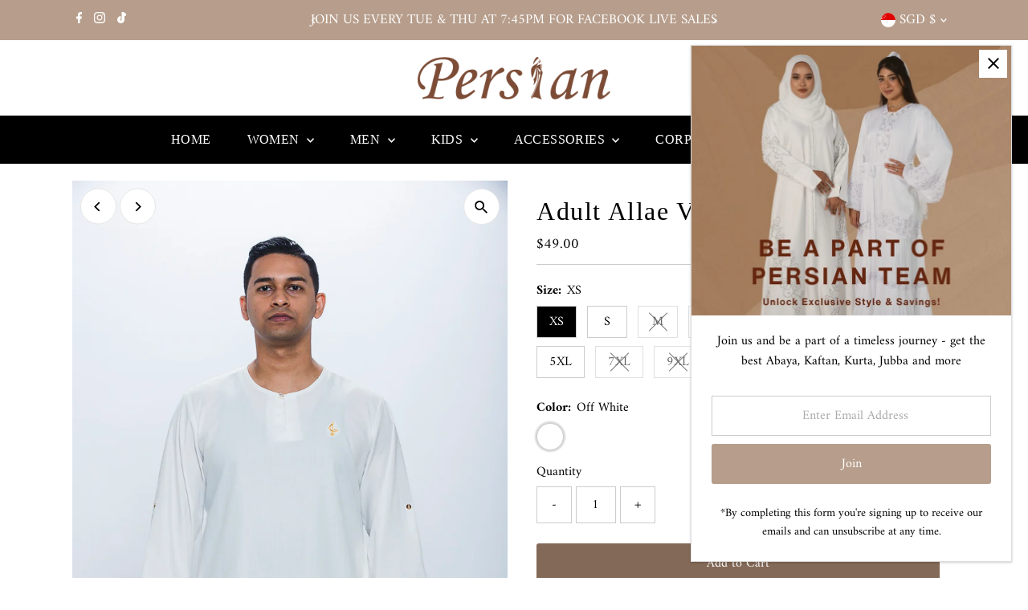

--- FILE ---
content_type: text/html; charset=utf-8
request_url: https://persian.sg/products/adult-allae-v2-off-white?section_id=template--20179794559128__main&option_values=1128943026328,4367679127704
body_size: 10722
content:
<div id="shopify-section-template--20179794559128__main" class="shopify-section"><link href="//persian.sg/cdn/shop/t/10/assets/section-main-product.css?v=100695816491371719971764745684" rel="stylesheet" type="text/css" media="all" />
<link href="//persian.sg/cdn/shop/t/10/assets/component-accordions.css?v=4956838204852423541764745689" rel="stylesheet" type="text/css" media="all" />
<section
  id="product-6653271146648"
  class="product__section section-template--20179794559128__main product-6653271146648 main__section"
  data-product-id="6653271146648"
  data-section-id="template--20179794559128__main"
  data-url="/products/adult-allae-v2-off-white"
  data-section-type="product__section"
  data-sale-format="percentage"
  data-initial-variant="">

  <script class="product-json" type="application/json">
  {
      "id": 6653271146648,
      "title": "Adult Allae V2 - Off White",
      "handle": "adult-allae-v2-off-white",
      "description": "\u003cp data-mce-fragment=\"1\"\u003e\u003cspan data-mce-fragment=\"1\"\u003ePersian Boutique collaborates with Achaboy Kurta to bring you an exclusive cotton kurta collection for consumers to celebrate Eid 2021.\u003c\/span\u003e\u003c\/p\u003e\n\u003cp data-mce-fragment=\"1\"\u003e\u003cspan data-mce-fragment=\"1\"\u003eDescription:\u003c\/span\u003e\u003c\/p\u003e\n\u003cp data-mce-fragment=\"1\"\u003e- Round Neck Single Button Kurta\u003cbr\u003e- Regular fit\u003cbr\u003e\u003cspan\u003e- Rollable long sleeve with button (For Adults)\u003cbr\u003e\u003c\/span\u003e- U shaped bottom\u003cbr\u003e- 2 pockets\u003cspan data-mce-fragment=\"1\"\u003e (For Adults)\u003cbr\u003e\u003c\/span\u003e\u003cspan\u003e- Brand logo embroidered at the front\u003cbr\u003e\u003c\/span\u003e\u003cspan\u003e- Comes in 18 colours\u003c\/span\u003e\u003c\/p\u003e\n\u003cp data-mce-fragment=\"1\"\u003e\u003cspan\u003eSizing:\u003c\/span\u003e\u003cspan\u003e\u003cbr\u003e\u003c\/span\u003e- Model wears L size and is 184cm tall\u003cbr\u003e- Please refer to size chart for our size\u003c\/p\u003e\n\u003cdiv data-mce-fragment=\"1\"\u003eWashing Instructions:\u003cbr\u003e\n\u003c\/div\u003e\n\u003cdiv data-mce-fragment=\"1\"\u003e\n\u003cspan\u003e- Machine Washable (preferably with similar colours)\u003c\/span\u003e\n\u003cdiv\u003e- Do not bleach\u003c\/div\u003e\n\u003cdiv\u003e\u003c\/div\u003e\n\u003cdiv\u003e\n\u003cp data-mce-fragment=\"1\"\u003eSize Chart\u003c\/p\u003e\n\u003cp data-mce-fragment=\"1\"\u003e\u003cimg alt=\"\" src=\"https:\/\/cdn.shopify.com\/s\/files\/1\/0416\/3801\/files\/longsleevedadultskurtasizechart_480x480.png?v=1685525112\" width=\"517\" height=\"517\" data-mce-src=\"https:\/\/cdn.shopify.com\/s\/files\/1\/0416\/3801\/files\/longsleevedadultskurtasizechart_480x480.png?v=1685525112\"\u003e\u003c\/p\u003e\n\u003c\/div\u003e\n\u003c\/div\u003e",
      "published_at": [13,16,17,2,2,2025,0,33,false,"+08"],
      "created_at": [56,43,14,14,4,2021,3,104,false,"+08"],
      "vendor": "Achaboy Kurta",
      "type": "Kurta",
      "tags": ["Achaboy","Allae","Kurta","Long Sleeve","Men"],
      "price": 4900,
      "price_min": 4900,
      "price_max": 9500,
      "available": true,
      "unit_price_separator": "per",
      "price_varies": true,
      "compare_at_price": null,
      "compare_at_price_min": 0,
      "compare_at_price_max": 0,
      "compare_at_price_varies": false,
      "variants": [
        {
          "id": 41063855849624,
          "title": "XS \/ Off White",
          "option1": "XS",
          "option2": "Off White",
          "option3": null,
          "sku": "AB013OFWHXS",
          "featured_image": {
              "id": null,
              "product_id": null,
              "position": null,
              "created_at": [13,16,17,2,2,2025,0,33,false,"+08"],
              "updated_at": [56,43,14,14,4,2021,3,104,false,"+08"],
              "alt": null,
              "width": null,
              "height": null,
              "src": null
          },
          "available": true,
          "options": ["XS","Off White"],
          "price": 4900,
          "unit_price_measurement": {
            "measured_type": null,
            "quantity_unit": null,
            "quantity_value": null,
            "reference_unit": null,
            "reference_value": null
          },
          "unit_price": null,
          "weight": 0,
          "weight_unit": "kg",
          "weight_in_unit": 0.0,
          "compare_at_price": null,
          "inventory_management": "shopify",
          "inventory_quantity": 13,
          "inventory_policy": "deny",
          "barcode": "",
          "featured_media": {
            "alt": null,
            "id": null,
            "position": null,
            "preview_image": {
              "aspect_ratio": null,
              "height": null,
              "width": null
            }
          }
        },
      
        {
          "id": 39681827242136,
          "title": "S \/ Off White",
          "option1": "S",
          "option2": "Off White",
          "option3": null,
          "sku": "AB013OFWHS",
          "featured_image": {
              "id": null,
              "product_id": null,
              "position": null,
              "created_at": [13,16,17,2,2,2025,0,33,false,"+08"],
              "updated_at": [56,43,14,14,4,2021,3,104,false,"+08"],
              "alt": null,
              "width": null,
              "height": null,
              "src": null
          },
          "available": true,
          "options": ["S","Off White"],
          "price": 4900,
          "unit_price_measurement": {
            "measured_type": null,
            "quantity_unit": null,
            "quantity_value": null,
            "reference_unit": null,
            "reference_value": null
          },
          "unit_price": null,
          "weight": 0,
          "weight_unit": "kg",
          "weight_in_unit": 0.0,
          "compare_at_price": null,
          "inventory_management": "shopify",
          "inventory_quantity": 11,
          "inventory_policy": "deny",
          "barcode": "",
          "featured_media": {
            "alt": null,
            "id": null,
            "position": null,
            "preview_image": {
              "aspect_ratio": null,
              "height": null,
              "width": null
            }
          }
        },
      
        {
          "id": 39681827274904,
          "title": "M \/ Off White",
          "option1": "M",
          "option2": "Off White",
          "option3": null,
          "sku": "AB013OFWHM",
          "featured_image": {
              "id": null,
              "product_id": null,
              "position": null,
              "created_at": [13,16,17,2,2,2025,0,33,false,"+08"],
              "updated_at": [56,43,14,14,4,2021,3,104,false,"+08"],
              "alt": null,
              "width": null,
              "height": null,
              "src": null
          },
          "available": false,
          "options": ["M","Off White"],
          "price": 4900,
          "unit_price_measurement": {
            "measured_type": null,
            "quantity_unit": null,
            "quantity_value": null,
            "reference_unit": null,
            "reference_value": null
          },
          "unit_price": null,
          "weight": 0,
          "weight_unit": "kg",
          "weight_in_unit": 0.0,
          "compare_at_price": null,
          "inventory_management": "shopify",
          "inventory_quantity": 0,
          "inventory_policy": "deny",
          "barcode": "",
          "featured_media": {
            "alt": null,
            "id": null,
            "position": null,
            "preview_image": {
              "aspect_ratio": null,
              "height": null,
              "width": null
            }
          }
        },
      
        {
          "id": 39681827307672,
          "title": "L \/ Off White",
          "option1": "L",
          "option2": "Off White",
          "option3": null,
          "sku": "AB013OFWHL",
          "featured_image": {
              "id": null,
              "product_id": null,
              "position": null,
              "created_at": [13,16,17,2,2,2025,0,33,false,"+08"],
              "updated_at": [56,43,14,14,4,2021,3,104,false,"+08"],
              "alt": null,
              "width": null,
              "height": null,
              "src": null
          },
          "available": false,
          "options": ["L","Off White"],
          "price": 4900,
          "unit_price_measurement": {
            "measured_type": null,
            "quantity_unit": null,
            "quantity_value": null,
            "reference_unit": null,
            "reference_value": null
          },
          "unit_price": null,
          "weight": 0,
          "weight_unit": "kg",
          "weight_in_unit": 0.0,
          "compare_at_price": null,
          "inventory_management": "shopify",
          "inventory_quantity": 0,
          "inventory_policy": "deny",
          "barcode": "",
          "featured_media": {
            "alt": null,
            "id": null,
            "position": null,
            "preview_image": {
              "aspect_ratio": null,
              "height": null,
              "width": null
            }
          }
        },
      
        {
          "id": 39681827340440,
          "title": "XL \/ Off White",
          "option1": "XL",
          "option2": "Off White",
          "option3": null,
          "sku": "AB013OFWHXL",
          "featured_image": {
              "id": null,
              "product_id": null,
              "position": null,
              "created_at": [13,16,17,2,2,2025,0,33,false,"+08"],
              "updated_at": [56,43,14,14,4,2021,3,104,false,"+08"],
              "alt": null,
              "width": null,
              "height": null,
              "src": null
          },
          "available": true,
          "options": ["XL","Off White"],
          "price": 4900,
          "unit_price_measurement": {
            "measured_type": null,
            "quantity_unit": null,
            "quantity_value": null,
            "reference_unit": null,
            "reference_value": null
          },
          "unit_price": null,
          "weight": 0,
          "weight_unit": "kg",
          "weight_in_unit": 0.0,
          "compare_at_price": null,
          "inventory_management": "shopify",
          "inventory_quantity": 2,
          "inventory_policy": "deny",
          "barcode": "",
          "featured_media": {
            "alt": null,
            "id": null,
            "position": null,
            "preview_image": {
              "aspect_ratio": null,
              "height": null,
              "width": null
            }
          }
        },
      
        {
          "id": 39681827373208,
          "title": "2XL \/ Off White",
          "option1": "2XL",
          "option2": "Off White",
          "option3": null,
          "sku": "AB013OFWH2XL",
          "featured_image": {
              "id": null,
              "product_id": null,
              "position": null,
              "created_at": [13,16,17,2,2,2025,0,33,false,"+08"],
              "updated_at": [56,43,14,14,4,2021,3,104,false,"+08"],
              "alt": null,
              "width": null,
              "height": null,
              "src": null
          },
          "available": true,
          "options": ["2XL","Off White"],
          "price": 5500,
          "unit_price_measurement": {
            "measured_type": null,
            "quantity_unit": null,
            "quantity_value": null,
            "reference_unit": null,
            "reference_value": null
          },
          "unit_price": null,
          "weight": 0,
          "weight_unit": "kg",
          "weight_in_unit": 0.0,
          "compare_at_price": null,
          "inventory_management": "shopify",
          "inventory_quantity": 7,
          "inventory_policy": "deny",
          "barcode": "",
          "featured_media": {
            "alt": null,
            "id": null,
            "position": null,
            "preview_image": {
              "aspect_ratio": null,
              "height": null,
              "width": null
            }
          }
        },
      
        {
          "id": 39681827405976,
          "title": "3XL \/ Off White",
          "option1": "3XL",
          "option2": "Off White",
          "option3": null,
          "sku": "AB013OFWH3XL",
          "featured_image": {
              "id": null,
              "product_id": null,
              "position": null,
              "created_at": [13,16,17,2,2,2025,0,33,false,"+08"],
              "updated_at": [56,43,14,14,4,2021,3,104,false,"+08"],
              "alt": null,
              "width": null,
              "height": null,
              "src": null
          },
          "available": true,
          "options": ["3XL","Off White"],
          "price": 5500,
          "unit_price_measurement": {
            "measured_type": null,
            "quantity_unit": null,
            "quantity_value": null,
            "reference_unit": null,
            "reference_value": null
          },
          "unit_price": null,
          "weight": 0,
          "weight_unit": "kg",
          "weight_in_unit": 0.0,
          "compare_at_price": null,
          "inventory_management": "shopify",
          "inventory_quantity": 29,
          "inventory_policy": "deny",
          "barcode": "",
          "featured_media": {
            "alt": null,
            "id": null,
            "position": null,
            "preview_image": {
              "aspect_ratio": null,
              "height": null,
              "width": null
            }
          }
        },
      
        {
          "id": 39681827471512,
          "title": "5XL \/ Off White",
          "option1": "5XL",
          "option2": "Off White",
          "option3": null,
          "sku": "AB013OFWH5XL",
          "featured_image": {
              "id": null,
              "product_id": null,
              "position": null,
              "created_at": [13,16,17,2,2,2025,0,33,false,"+08"],
              "updated_at": [56,43,14,14,4,2021,3,104,false,"+08"],
              "alt": null,
              "width": null,
              "height": null,
              "src": null
          },
          "available": true,
          "options": ["5XL","Off White"],
          "price": 6500,
          "unit_price_measurement": {
            "measured_type": null,
            "quantity_unit": null,
            "quantity_value": null,
            "reference_unit": null,
            "reference_value": null
          },
          "unit_price": null,
          "weight": 0,
          "weight_unit": "kg",
          "weight_in_unit": 0.0,
          "compare_at_price": null,
          "inventory_management": "shopify",
          "inventory_quantity": 20,
          "inventory_policy": "deny",
          "barcode": "",
          "featured_media": {
            "alt": null,
            "id": null,
            "position": null,
            "preview_image": {
              "aspect_ratio": null,
              "height": null,
              "width": null
            }
          }
        },
      
        {
          "id": 39682237923480,
          "title": "7XL \/ Off White",
          "option1": "7XL",
          "option2": "Off White",
          "option3": null,
          "sku": "AB013OFWH7XL",
          "featured_image": {
              "id": null,
              "product_id": null,
              "position": null,
              "created_at": [13,16,17,2,2,2025,0,33,false,"+08"],
              "updated_at": [56,43,14,14,4,2021,3,104,false,"+08"],
              "alt": null,
              "width": null,
              "height": null,
              "src": null
          },
          "available": false,
          "options": ["7XL","Off White"],
          "price": 8500,
          "unit_price_measurement": {
            "measured_type": null,
            "quantity_unit": null,
            "quantity_value": null,
            "reference_unit": null,
            "reference_value": null
          },
          "unit_price": null,
          "weight": 0,
          "weight_unit": "kg",
          "weight_in_unit": 0.0,
          "compare_at_price": null,
          "inventory_management": "shopify",
          "inventory_quantity": 0,
          "inventory_policy": "deny",
          "barcode": "",
          "featured_media": {
            "alt": null,
            "id": null,
            "position": null,
            "preview_image": {
              "aspect_ratio": null,
              "height": null,
              "width": null
            }
          }
        },
      
        {
          "id": 39682239004824,
          "title": "9XL \/ Off White",
          "option1": "9XL",
          "option2": "Off White",
          "option3": null,
          "sku": "AB013OFWH9XL",
          "featured_image": {
              "id": null,
              "product_id": null,
              "position": null,
              "created_at": [13,16,17,2,2,2025,0,33,false,"+08"],
              "updated_at": [56,43,14,14,4,2021,3,104,false,"+08"],
              "alt": null,
              "width": null,
              "height": null,
              "src": null
          },
          "available": false,
          "options": ["9XL","Off White"],
          "price": 8500,
          "unit_price_measurement": {
            "measured_type": null,
            "quantity_unit": null,
            "quantity_value": null,
            "reference_unit": null,
            "reference_value": null
          },
          "unit_price": null,
          "weight": 0,
          "weight_unit": "kg",
          "weight_in_unit": 0.0,
          "compare_at_price": null,
          "inventory_management": "shopify",
          "inventory_quantity": 0,
          "inventory_policy": "deny",
          "barcode": "",
          "featured_media": {
            "alt": null,
            "id": null,
            "position": null,
            "preview_image": {
              "aspect_ratio": null,
              "height": null,
              "width": null
            }
          }
        },
      
        {
          "id": 39682239266968,
          "title": "11XL \/ Off White",
          "option1": "11XL",
          "option2": "Off White",
          "option3": null,
          "sku": "AB013OFWH11XL",
          "featured_image": {
              "id": null,
              "product_id": null,
              "position": null,
              "created_at": [13,16,17,2,2,2025,0,33,false,"+08"],
              "updated_at": [56,43,14,14,4,2021,3,104,false,"+08"],
              "alt": null,
              "width": null,
              "height": null,
              "src": null
          },
          "available": true,
          "options": ["11XL","Off White"],
          "price": 9500,
          "unit_price_measurement": {
            "measured_type": null,
            "quantity_unit": null,
            "quantity_value": null,
            "reference_unit": null,
            "reference_value": null
          },
          "unit_price": null,
          "weight": 400,
          "weight_unit": "kg",
          "weight_in_unit": 0.4,
          "compare_at_price": null,
          "inventory_management": "shopify",
          "inventory_quantity": 2,
          "inventory_policy": "deny",
          "barcode": "",
          "featured_media": {
            "alt": null,
            "id": null,
            "position": null,
            "preview_image": {
              "aspect_ratio": null,
              "height": null,
              "width": null
            }
          }
        }
      ],
      "images": ["\/\/persian.sg\/cdn\/shop\/products\/PersianBoutique-493.jpg?v=1618498442","\/\/persian.sg\/cdn\/shop\/products\/PersianBoutique-494.jpg?v=1618630491","\/\/persian.sg\/cdn\/shop\/products\/PersianBoutique-495.jpg?v=1618631009","\/\/persian.sg\/cdn\/shop\/products\/PersianBoutique-496.jpg?v=1618631009","\/\/persian.sg\/cdn\/shop\/products\/adultallaeoffwhite.jpg?v=1618630497"],
      "featured_image": "\/\/persian.sg\/cdn\/shop\/products\/PersianBoutique-493.jpg?v=1618498442",
      "featured_media": {"alt":null,"id":21454709915800,"position":1,"preview_image":{"aspect_ratio":0.666,"height":1100,"width":733,"src":"\/\/persian.sg\/cdn\/shop\/products\/PersianBoutique-493.jpg?v=1618498442"},"aspect_ratio":0.666,"height":1100,"media_type":"image","src":"\/\/persian.sg\/cdn\/shop\/products\/PersianBoutique-493.jpg?v=1618498442","width":733},
      "featured_media_id": 21454709915800,
      "options": ["Size","Color"],
      "url": "\/products\/adult-allae-v2-off-white",
      "media": [
        {
          "alt": "Adult Allae V2 - Off White",
          "id": 21454709915800,
          "position": 1,
          "preview_image": {
            "aspect_ratio": 0.6663636363636364,
            "height": 1100,
            "width": 733
          },
          "aspect_ratio": 0.6663636363636364,
          "height": 1100,
          "media_type": "image",
          "src": {"alt":null,"id":21454709915800,"position":1,"preview_image":{"aspect_ratio":0.666,"height":1100,"width":733,"src":"\/\/persian.sg\/cdn\/shop\/products\/PersianBoutique-493.jpg?v=1618498442"},"aspect_ratio":0.666,"height":1100,"media_type":"image","src":"\/\/persian.sg\/cdn\/shop\/products\/PersianBoutique-493.jpg?v=1618498442","width":733},
          "width": 733
        },
    
        {
          "alt": "Adult Allae V2 - Off White",
          "id": 21454709948568,
          "position": 2,
          "preview_image": {
            "aspect_ratio": 0.6663636363636364,
            "height": 1100,
            "width": 733
          },
          "aspect_ratio": 0.6663636363636364,
          "height": 1100,
          "media_type": "image",
          "src": {"alt":null,"id":21454709948568,"position":2,"preview_image":{"aspect_ratio":0.666,"height":1100,"width":733,"src":"\/\/persian.sg\/cdn\/shop\/products\/PersianBoutique-494.jpg?v=1618630491"},"aspect_ratio":0.666,"height":1100,"media_type":"image","src":"\/\/persian.sg\/cdn\/shop\/products\/PersianBoutique-494.jpg?v=1618630491","width":733},
          "width": 733
        },
    
        {
          "alt": "Adult Allae V2 - Off White",
          "id": 21454709981336,
          "position": 3,
          "preview_image": {
            "aspect_ratio": 0.6663636363636364,
            "height": 1100,
            "width": 733
          },
          "aspect_ratio": 0.6663636363636364,
          "height": 1100,
          "media_type": "image",
          "src": {"alt":null,"id":21454709981336,"position":3,"preview_image":{"aspect_ratio":0.666,"height":1100,"width":733,"src":"\/\/persian.sg\/cdn\/shop\/products\/PersianBoutique-495.jpg?v=1618631009"},"aspect_ratio":0.666,"height":1100,"media_type":"image","src":"\/\/persian.sg\/cdn\/shop\/products\/PersianBoutique-495.jpg?v=1618631009","width":733},
          "width": 733
        },
    
        {
          "alt": "Adult Allae V2 - Off White",
          "id": 21454710014104,
          "position": 4,
          "preview_image": {
            "aspect_ratio": 0.6663636363636364,
            "height": 1100,
            "width": 733
          },
          "aspect_ratio": 0.6663636363636364,
          "height": 1100,
          "media_type": "image",
          "src": {"alt":null,"id":21454710014104,"position":4,"preview_image":{"aspect_ratio":0.666,"height":1100,"width":733,"src":"\/\/persian.sg\/cdn\/shop\/products\/PersianBoutique-496.jpg?v=1618631009"},"aspect_ratio":0.666,"height":1100,"media_type":"image","src":"\/\/persian.sg\/cdn\/shop\/products\/PersianBoutique-496.jpg?v=1618631009","width":733},
          "width": 733
        },
    
        {
          "alt": "Adult Allae V2 - Off White",
          "id": 21388957483160,
          "position": 5,
          "preview_image": {
            "aspect_ratio": 0.6675,
            "height": 1600,
            "width": 1068
          },
          "aspect_ratio": 0.6675,
          "height": 1600,
          "media_type": "image",
          "src": {"alt":null,"id":21388957483160,"position":5,"preview_image":{"aspect_ratio":0.668,"height":1600,"width":1068,"src":"\/\/persian.sg\/cdn\/shop\/products\/adultallaeoffwhite.jpg?v=1618630497"},"aspect_ratio":0.668,"height":1600,"media_type":"image","src":"\/\/persian.sg\/cdn\/shop\/products\/adultallaeoffwhite.jpg?v=1618630497","width":1068},
          "width": 1068
        }
    ]
  }
</script>


  



  <div class="product__section-container grid__wrapper">
    <div class="product__section-images product__section-image--bottom span-6 carousel-container md-span-12 sm-span-12 auto js-product-gallery"
      data-product-single-media-group
      data-gallery-config='{
    "thumbPosition": "bottom",
    "enableVideoLooping": true,
    "mainSlider": true,
    "thumbSlider": true,
    "productId": 6653271146648,
    "thumbsShown": 4,
    "clickToEnlarge": true,
    "isQuick": false
 }'
      data-product-gallery>
          



<div id="slider" class=" span-12 thumbs_bottom auto ">
    <div class="slides product-image-container carousel carousel-main js-carousel-main" data-product-id="6653271146648">
      
        <div class="image-slide carousel-cell js-main-carousel-cell" data-image-id="21454709915800" data-slide-index="0" tabindex="-1">
          <div class="product-media-container product-media--21454709915800 image"
          data-product-single-media-wrapper
          
          
          
          data-thumbnail-id="product-template-21454709915800"
          data-media-id="product-template-21454709915800">
            
                
                
                
                <img src="//persian.sg/cdn/shop/products/PersianBoutique-493.jpg?v=1618498442&amp;width=2400" alt="Adult Allae V2 - Off White" srcset="//persian.sg/cdn/shop/products/PersianBoutique-493.jpg?v=1618498442&amp;width=352 352w, //persian.sg/cdn/shop/products/PersianBoutique-493.jpg?v=1618498442&amp;width=832 832w, //persian.sg/cdn/shop/products/PersianBoutique-493.jpg?v=1618498442&amp;width=1200 1200w, //persian.sg/cdn/shop/products/PersianBoutique-493.jpg?v=1618498442&amp;width=1920 1920w, //persian.sg/cdn/shop/products/PersianBoutique-493.jpg?v=1618498442&amp;width=2400 2400w" width="2400" height="3602" loading="lazy" class="product__image" data-zoom-src="//persian.sg/cdn/shop/products/PersianBoutique-493.jpg?v=1618498442&amp;width=2400" data-aspectratio="0.6663636363636364" data-width="733" data-height="1100" fetchpriority="auto">
                
                  <button
                    type="button"
                    
                    class="zoom_btn"
                    itemprop="contentUrl"
                    tabindex="-1"
                    title="Click to zoom"
                    data-index="1"
                    data-ps-slide-index="0"
                    data-count="5"
                  >
                    
  
    <svg role="img" aria-hidden="true" class="testament--apollo-search zoom_btn--icon vib-center" height="16px" version="1.1" xmlns="http://www.w3.org/2000/svg" xmlns:xlink="http://www.w3.org/1999/xlink" x="0px" y="0px"
    	 viewBox="0 0 20 20" xml:space="preserve">
      <g class="hover-fill" fill="var(--direction-color)">
        <path d="M14.3,12.6h-0.9l-0.3-0.3c1.1-1.3,1.8-3,1.8-4.8c0-4.1-3.3-7.4-7.4-7.4S0,3.3,0,7.4c0,4.1,3.3,7.4,7.4,7.4
        c1.8,0,3.5-0.7,4.8-1.8l0.3,0.3v0.9l5.7,5.7l1.7-1.7L14.3,12.6z M7.4,12.6c-2.8,0-5.1-2.3-5.1-5.1c0-2.8,2.3-5.1,5.1-5.1
        s5.1,2.3,5.1,5.1C12.6,10.3,10.3,12.6,7.4,12.6z"/>
      </g>
      <style>.zoom_btn .testament--apollo-search:hover .hover-fill { fill: var(--direction-color);}</style>
    </svg>
  






                  </button>
                
              
          </div>
          <noscript>
            
            <img src="//persian.sg/cdn/shop/products/PersianBoutique-493.jpg?v=1618498442&amp;width=800" alt="Adult Allae V2 - Off White" srcset="//persian.sg/cdn/shop/products/PersianBoutique-493.jpg?v=1618498442&amp;width=352 352w, //persian.sg/cdn/shop/products/PersianBoutique-493.jpg?v=1618498442&amp;width=800 800w" width="800" height="1201" id="21454709915800" class="product-main-image">
          </noscript>
        </div>
      
        <div class="image-slide carousel-cell js-main-carousel-cell" data-image-id="21454709948568" data-slide-index="1" tabindex="-1">
          <div class="product-media-container product-media--21454709948568 image"
          data-product-single-media-wrapper
          
          
          
          data-thumbnail-id="product-template-21454709948568"
          data-media-id="product-template-21454709948568">
            
                
                
                
                <img src="//persian.sg/cdn/shop/products/PersianBoutique-494.jpg?v=1618630491&amp;width=2400" alt="Adult Allae V2 - Off White" srcset="//persian.sg/cdn/shop/products/PersianBoutique-494.jpg?v=1618630491&amp;width=352 352w, //persian.sg/cdn/shop/products/PersianBoutique-494.jpg?v=1618630491&amp;width=832 832w, //persian.sg/cdn/shop/products/PersianBoutique-494.jpg?v=1618630491&amp;width=1200 1200w, //persian.sg/cdn/shop/products/PersianBoutique-494.jpg?v=1618630491&amp;width=1920 1920w, //persian.sg/cdn/shop/products/PersianBoutique-494.jpg?v=1618630491&amp;width=2400 2400w" width="2400" height="3602" loading="lazy" class="product__image" data-zoom-src="//persian.sg/cdn/shop/products/PersianBoutique-494.jpg?v=1618630491&amp;width=2400" data-aspectratio="0.6663636363636364" data-width="733" data-height="1100" fetchpriority="auto">
                
                  <button
                    type="button"
                    
                    class="zoom_btn"
                    itemprop="contentUrl"
                    tabindex="-1"
                    title="Click to zoom"
                    data-index="2"
                    data-ps-slide-index="1"
                    data-count="5"
                  >
                    
  
    <svg role="img" aria-hidden="true" class="testament--apollo-search zoom_btn--icon vib-center" height="16px" version="1.1" xmlns="http://www.w3.org/2000/svg" xmlns:xlink="http://www.w3.org/1999/xlink" x="0px" y="0px"
    	 viewBox="0 0 20 20" xml:space="preserve">
      <g class="hover-fill" fill="var(--direction-color)">
        <path d="M14.3,12.6h-0.9l-0.3-0.3c1.1-1.3,1.8-3,1.8-4.8c0-4.1-3.3-7.4-7.4-7.4S0,3.3,0,7.4c0,4.1,3.3,7.4,7.4,7.4
        c1.8,0,3.5-0.7,4.8-1.8l0.3,0.3v0.9l5.7,5.7l1.7-1.7L14.3,12.6z M7.4,12.6c-2.8,0-5.1-2.3-5.1-5.1c0-2.8,2.3-5.1,5.1-5.1
        s5.1,2.3,5.1,5.1C12.6,10.3,10.3,12.6,7.4,12.6z"/>
      </g>
      <style>.zoom_btn .testament--apollo-search:hover .hover-fill { fill: var(--direction-color);}</style>
    </svg>
  






                  </button>
                
              
          </div>
          <noscript>
            
            <img src="//persian.sg/cdn/shop/products/PersianBoutique-494.jpg?v=1618630491&amp;width=800" alt="Adult Allae V2 - Off White" srcset="//persian.sg/cdn/shop/products/PersianBoutique-494.jpg?v=1618630491&amp;width=352 352w, //persian.sg/cdn/shop/products/PersianBoutique-494.jpg?v=1618630491&amp;width=800 800w" width="800" height="1201" id="21454709948568" class="product-main-image">
          </noscript>
        </div>
      
        <div class="image-slide carousel-cell js-main-carousel-cell" data-image-id="21454709981336" data-slide-index="2" tabindex="-1">
          <div class="product-media-container product-media--21454709981336 image"
          data-product-single-media-wrapper
          
          
          
          data-thumbnail-id="product-template-21454709981336"
          data-media-id="product-template-21454709981336">
            
                
                
                
                <img src="//persian.sg/cdn/shop/products/PersianBoutique-495.jpg?v=1618631009&amp;width=2400" alt="Adult Allae V2 - Off White" srcset="//persian.sg/cdn/shop/products/PersianBoutique-495.jpg?v=1618631009&amp;width=352 352w, //persian.sg/cdn/shop/products/PersianBoutique-495.jpg?v=1618631009&amp;width=832 832w, //persian.sg/cdn/shop/products/PersianBoutique-495.jpg?v=1618631009&amp;width=1200 1200w, //persian.sg/cdn/shop/products/PersianBoutique-495.jpg?v=1618631009&amp;width=1920 1920w, //persian.sg/cdn/shop/products/PersianBoutique-495.jpg?v=1618631009&amp;width=2400 2400w" width="2400" height="3602" loading="lazy" class="product__image" data-zoom-src="//persian.sg/cdn/shop/products/PersianBoutique-495.jpg?v=1618631009&amp;width=2400" data-aspectratio="0.6663636363636364" data-width="733" data-height="1100" fetchpriority="auto">
                
                  <button
                    type="button"
                    
                    class="zoom_btn"
                    itemprop="contentUrl"
                    tabindex="-1"
                    title="Click to zoom"
                    data-index="3"
                    data-ps-slide-index="2"
                    data-count="5"
                  >
                    
  
    <svg role="img" aria-hidden="true" class="testament--apollo-search zoom_btn--icon vib-center" height="16px" version="1.1" xmlns="http://www.w3.org/2000/svg" xmlns:xlink="http://www.w3.org/1999/xlink" x="0px" y="0px"
    	 viewBox="0 0 20 20" xml:space="preserve">
      <g class="hover-fill" fill="var(--direction-color)">
        <path d="M14.3,12.6h-0.9l-0.3-0.3c1.1-1.3,1.8-3,1.8-4.8c0-4.1-3.3-7.4-7.4-7.4S0,3.3,0,7.4c0,4.1,3.3,7.4,7.4,7.4
        c1.8,0,3.5-0.7,4.8-1.8l0.3,0.3v0.9l5.7,5.7l1.7-1.7L14.3,12.6z M7.4,12.6c-2.8,0-5.1-2.3-5.1-5.1c0-2.8,2.3-5.1,5.1-5.1
        s5.1,2.3,5.1,5.1C12.6,10.3,10.3,12.6,7.4,12.6z"/>
      </g>
      <style>.zoom_btn .testament--apollo-search:hover .hover-fill { fill: var(--direction-color);}</style>
    </svg>
  






                  </button>
                
              
          </div>
          <noscript>
            
            <img src="//persian.sg/cdn/shop/products/PersianBoutique-495.jpg?v=1618631009&amp;width=800" alt="Adult Allae V2 - Off White" srcset="//persian.sg/cdn/shop/products/PersianBoutique-495.jpg?v=1618631009&amp;width=352 352w, //persian.sg/cdn/shop/products/PersianBoutique-495.jpg?v=1618631009&amp;width=800 800w" width="800" height="1201" id="21454709981336" class="product-main-image">
          </noscript>
        </div>
      
        <div class="image-slide carousel-cell js-main-carousel-cell" data-image-id="21454710014104" data-slide-index="3" tabindex="-1">
          <div class="product-media-container product-media--21454710014104 image"
          data-product-single-media-wrapper
          
          
          
          data-thumbnail-id="product-template-21454710014104"
          data-media-id="product-template-21454710014104">
            
                
                
                
                <img src="//persian.sg/cdn/shop/products/PersianBoutique-496.jpg?v=1618631009&amp;width=2400" alt="Adult Allae V2 - Off White" srcset="//persian.sg/cdn/shop/products/PersianBoutique-496.jpg?v=1618631009&amp;width=352 352w, //persian.sg/cdn/shop/products/PersianBoutique-496.jpg?v=1618631009&amp;width=832 832w, //persian.sg/cdn/shop/products/PersianBoutique-496.jpg?v=1618631009&amp;width=1200 1200w, //persian.sg/cdn/shop/products/PersianBoutique-496.jpg?v=1618631009&amp;width=1920 1920w, //persian.sg/cdn/shop/products/PersianBoutique-496.jpg?v=1618631009&amp;width=2400 2400w" width="2400" height="3602" loading="lazy" class="product__image" data-zoom-src="//persian.sg/cdn/shop/products/PersianBoutique-496.jpg?v=1618631009&amp;width=2400" data-aspectratio="0.6663636363636364" data-width="733" data-height="1100" fetchpriority="auto">
                
                  <button
                    type="button"
                    
                    class="zoom_btn"
                    itemprop="contentUrl"
                    tabindex="-1"
                    title="Click to zoom"
                    data-index="4"
                    data-ps-slide-index="3"
                    data-count="5"
                  >
                    
  
    <svg role="img" aria-hidden="true" class="testament--apollo-search zoom_btn--icon vib-center" height="16px" version="1.1" xmlns="http://www.w3.org/2000/svg" xmlns:xlink="http://www.w3.org/1999/xlink" x="0px" y="0px"
    	 viewBox="0 0 20 20" xml:space="preserve">
      <g class="hover-fill" fill="var(--direction-color)">
        <path d="M14.3,12.6h-0.9l-0.3-0.3c1.1-1.3,1.8-3,1.8-4.8c0-4.1-3.3-7.4-7.4-7.4S0,3.3,0,7.4c0,4.1,3.3,7.4,7.4,7.4
        c1.8,0,3.5-0.7,4.8-1.8l0.3,0.3v0.9l5.7,5.7l1.7-1.7L14.3,12.6z M7.4,12.6c-2.8,0-5.1-2.3-5.1-5.1c0-2.8,2.3-5.1,5.1-5.1
        s5.1,2.3,5.1,5.1C12.6,10.3,10.3,12.6,7.4,12.6z"/>
      </g>
      <style>.zoom_btn .testament--apollo-search:hover .hover-fill { fill: var(--direction-color);}</style>
    </svg>
  






                  </button>
                
              
          </div>
          <noscript>
            
            <img src="//persian.sg/cdn/shop/products/PersianBoutique-496.jpg?v=1618631009&amp;width=800" alt="Adult Allae V2 - Off White" srcset="//persian.sg/cdn/shop/products/PersianBoutique-496.jpg?v=1618631009&amp;width=352 352w, //persian.sg/cdn/shop/products/PersianBoutique-496.jpg?v=1618631009&amp;width=800 800w" width="800" height="1201" id="21454710014104" class="product-main-image">
          </noscript>
        </div>
      
        <div class="image-slide carousel-cell js-main-carousel-cell" data-image-id="21388957483160" data-slide-index="4" tabindex="-1">
          <div class="product-media-container product-media--21388957483160 image"
          data-product-single-media-wrapper
          
          
          
          data-thumbnail-id="product-template-21388957483160"
          data-media-id="product-template-21388957483160">
            
                
                
                
                <img src="//persian.sg/cdn/shop/products/adultallaeoffwhite.jpg?v=1618630497&amp;width=2400" alt="Adult Allae V2 - Off White" srcset="//persian.sg/cdn/shop/products/adultallaeoffwhite.jpg?v=1618630497&amp;width=352 352w, //persian.sg/cdn/shop/products/adultallaeoffwhite.jpg?v=1618630497&amp;width=832 832w, //persian.sg/cdn/shop/products/adultallaeoffwhite.jpg?v=1618630497&amp;width=1200 1200w, //persian.sg/cdn/shop/products/adultallaeoffwhite.jpg?v=1618630497&amp;width=1920 1920w, //persian.sg/cdn/shop/products/adultallaeoffwhite.jpg?v=1618630497&amp;width=2400 2400w" width="2400" height="3596" loading="lazy" class="product__image" data-zoom-src="//persian.sg/cdn/shop/products/adultallaeoffwhite.jpg?v=1618630497&amp;width=2400" data-aspectratio="0.6675" data-width="1068" data-height="1600" fetchpriority="auto">
                
                  <button
                    type="button"
                    
                    class="zoom_btn"
                    itemprop="contentUrl"
                    tabindex="-1"
                    title="Click to zoom"
                    data-index="5"
                    data-ps-slide-index="4"
                    data-count="5"
                  >
                    
  
    <svg role="img" aria-hidden="true" class="testament--apollo-search zoom_btn--icon vib-center" height="16px" version="1.1" xmlns="http://www.w3.org/2000/svg" xmlns:xlink="http://www.w3.org/1999/xlink" x="0px" y="0px"
    	 viewBox="0 0 20 20" xml:space="preserve">
      <g class="hover-fill" fill="var(--direction-color)">
        <path d="M14.3,12.6h-0.9l-0.3-0.3c1.1-1.3,1.8-3,1.8-4.8c0-4.1-3.3-7.4-7.4-7.4S0,3.3,0,7.4c0,4.1,3.3,7.4,7.4,7.4
        c1.8,0,3.5-0.7,4.8-1.8l0.3,0.3v0.9l5.7,5.7l1.7-1.7L14.3,12.6z M7.4,12.6c-2.8,0-5.1-2.3-5.1-5.1c0-2.8,2.3-5.1,5.1-5.1
        s5.1,2.3,5.1,5.1C12.6,10.3,10.3,12.6,7.4,12.6z"/>
      </g>
      <style>.zoom_btn .testament--apollo-search:hover .hover-fill { fill: var(--direction-color);}</style>
    </svg>
  






                  </button>
                
              
          </div>
          <noscript>
            
            <img src="//persian.sg/cdn/shop/products/adultallaeoffwhite.jpg?v=1618630497&amp;width=800" alt="Adult Allae V2 - Off White" srcset="//persian.sg/cdn/shop/products/adultallaeoffwhite.jpg?v=1618630497&amp;width=352 352w, //persian.sg/cdn/shop/products/adultallaeoffwhite.jpg?v=1618630497&amp;width=800 800w" width="800" height="1199" id="21388957483160" class="product-main-image">
          </noscript>
        </div>
      
    </div>
    
</div>

  
  
<div id="thumbnails" class="thumb-slider thumbnail-slider custom horizontal-carousel span-12 auto mobile-hide"
      data-thumbnail-position="bottom">
      <div class="thumb-slider-wrapper js-thumb-horizontal-wrapper js-thumb-wrapper" id="thumb-slider-wrapper">
        <div class="carousel-nav thumb-slider-slides slides product-single__thumbnails-template--20179794559128__main js-thumb-carousel-nav">
          
            <div class="image-thumbnail product-single__thumbnails-item carousel-cell is-nav-selected js-thumb-item thumb__first" data-slide-index="0"
            data-image-id="21454709915800" tabindex="0">
              <div class="product-single__thumbnail product-single__thumbnail--template--20179794559128__main js-thumb-item-img-wrap" data-thumbnail-id="product-template-21454709915800">
                
                <img src="//persian.sg/cdn/shop/products/PersianBoutique-493.jpg?v=1618498442&amp;width=200" alt="Adult Allae V2 - Off White" srcset="//persian.sg/cdn/shop/products/PersianBoutique-493.jpg?v=1618498442&amp;width=200 200w" width="200" height="300" loading="lazy" class="js-thumb-item-img" data-image-id="21454709915800" fetchpriority="auto">
                <noscript>
                  <img src="//persian.sg/cdn/shop/products/PersianBoutique-493.jpg?v=1618498442&amp;width=100" alt="Adult Allae V2 - Off White" srcset="//persian.sg/cdn/shop/products/PersianBoutique-493.jpg?v=1618498442&amp;width=100 100w" width="100" height="150">
                </noscript></div>
            </div>
          
            <div class="image-thumbnail product-single__thumbnails-item carousel-cell  js-thumb-item thumb__" data-slide-index="1"
            data-image-id="21454709948568" tabindex="0">
              <div class="product-single__thumbnail product-single__thumbnail--template--20179794559128__main js-thumb-item-img-wrap" data-thumbnail-id="product-template-21454709948568">
                
                <img src="//persian.sg/cdn/shop/products/PersianBoutique-494.jpg?v=1618630491&amp;width=200" alt="Adult Allae V2 - Off White" srcset="//persian.sg/cdn/shop/products/PersianBoutique-494.jpg?v=1618630491&amp;width=200 200w" width="200" height="300" loading="lazy" class="js-thumb-item-img" data-image-id="21454709948568" fetchpriority="auto">
                <noscript>
                  <img src="//persian.sg/cdn/shop/products/PersianBoutique-494.jpg?v=1618630491&amp;width=100" alt="Adult Allae V2 - Off White" srcset="//persian.sg/cdn/shop/products/PersianBoutique-494.jpg?v=1618630491&amp;width=100 100w" width="100" height="150">
                </noscript></div>
            </div>
          
            <div class="image-thumbnail product-single__thumbnails-item carousel-cell  js-thumb-item thumb__" data-slide-index="2"
            data-image-id="21454709981336" tabindex="0">
              <div class="product-single__thumbnail product-single__thumbnail--template--20179794559128__main js-thumb-item-img-wrap" data-thumbnail-id="product-template-21454709981336">
                
                <img src="//persian.sg/cdn/shop/products/PersianBoutique-495.jpg?v=1618631009&amp;width=200" alt="Adult Allae V2 - Off White" srcset="//persian.sg/cdn/shop/products/PersianBoutique-495.jpg?v=1618631009&amp;width=200 200w" width="200" height="300" loading="lazy" class="js-thumb-item-img" data-image-id="21454709981336" fetchpriority="auto">
                <noscript>
                  <img src="//persian.sg/cdn/shop/products/PersianBoutique-495.jpg?v=1618631009&amp;width=100" alt="Adult Allae V2 - Off White" srcset="//persian.sg/cdn/shop/products/PersianBoutique-495.jpg?v=1618631009&amp;width=100 100w" width="100" height="150">
                </noscript></div>
            </div>
          
            <div class="image-thumbnail product-single__thumbnails-item carousel-cell  js-thumb-item thumb__" data-slide-index="3"
            data-image-id="21454710014104" tabindex="0">
              <div class="product-single__thumbnail product-single__thumbnail--template--20179794559128__main js-thumb-item-img-wrap" data-thumbnail-id="product-template-21454710014104">
                
                <img src="//persian.sg/cdn/shop/products/PersianBoutique-496.jpg?v=1618631009&amp;width=200" alt="Adult Allae V2 - Off White" srcset="//persian.sg/cdn/shop/products/PersianBoutique-496.jpg?v=1618631009&amp;width=200 200w" width="200" height="300" loading="lazy" class="js-thumb-item-img" data-image-id="21454710014104" fetchpriority="auto">
                <noscript>
                  <img src="//persian.sg/cdn/shop/products/PersianBoutique-496.jpg?v=1618631009&amp;width=100" alt="Adult Allae V2 - Off White" srcset="//persian.sg/cdn/shop/products/PersianBoutique-496.jpg?v=1618631009&amp;width=100 100w" width="100" height="150">
                </noscript></div>
            </div>
          
            <div class="image-thumbnail product-single__thumbnails-item carousel-cell  js-thumb-item thumb__last" data-slide-index="4"
            data-image-id="21388957483160" tabindex="0">
              <div class="product-single__thumbnail product-single__thumbnail--template--20179794559128__main js-thumb-item-img-wrap" data-thumbnail-id="product-template-21388957483160">
                
                <img src="//persian.sg/cdn/shop/products/adultallaeoffwhite.jpg?v=1618630497&amp;width=200" alt="Adult Allae V2 - Off White" srcset="//persian.sg/cdn/shop/products/adultallaeoffwhite.jpg?v=1618630497&amp;width=200 200w" width="200" height="300" loading="lazy" class="js-thumb-item-img" data-image-id="21388957483160" fetchpriority="auto">
                <noscript>
                  <img src="//persian.sg/cdn/shop/products/adultallaeoffwhite.jpg?v=1618630497&amp;width=100" alt="Adult Allae V2 - Off White" srcset="//persian.sg/cdn/shop/products/adultallaeoffwhite.jpg?v=1618630497&amp;width=100 100w" width="100" height="150">
                </noscript></div>
            </div>
          
        </div>
      </div>
    </div>
  


        
</div>
    <div class="product__section-contentWrapper span-6 md-span-12 sm-span-12 auto">
      <div class="product__section-content">
        <div class="product__section-details">
          <div class="product__section--header">
            


            


            <h1 class="product__section-title product-title">Adult Allae V2 - Off White</h1>

            
<div id="product-price" class="price
  
  
  "
  data-price
><div class="price__pricing-group">
    <dl class="price__regular">
      <dt>
        <span class="visually-hidden visually-hidden--inline">Regular Price</span>
      </dt>
      <dd>
        <span class="price-item price-item--regular" data-regular-price>
          $49.00
        </span>
      </dd>
    </dl>
    <dl class="price__sale">
      <dt>
        <span class="visually-hidden visually-hidden--inline">Sale Price</span>
      </dt>
      <dd>
        <span class="price-item price-item--sale" data-sale-price>
          $49.00
        </span>
      </dd>
      <dt>
        <span class="visually-hidden visually-hidden--inline">Regular Price</span>
      </dt>
      <dd>
        <span class="price-item price-item--regular" data-regular-price>
          
        </span>
      </dd>
    </dl>
    <div class="price__badges">
      <span class="price__badge price__badge--sale" aria-hidden="true">
        <div class="sale-item--percentage">
          
              
              
              Save -Infinity
            
        </div><!-- /.sale-item -->
      </span>
      <span class="price__badge price__badge--sold-out">
        <span>DM to Enquire</span>
      </span>
    </div>
  </div>
  <dl class="price__unit">
    <dt>
      <span class="visually-hidden visually-hidden--inline">Unit Price</span>
    </dt>
    <dd class="price-unit-price"><span data-unit-price></span><span aria-hidden="true">/</span><span class="visually-hidden">per&nbsp;</span><span data-unit-price-base-unit></span></dd>
  </dl>
</div>


            


            
<form method="post" action="/cart/add" id="product-form-installment" accept-charset="UTF-8" class="shopify-product-form" enctype="multipart/form-data"><input type="hidden" name="form_type" value="product" /><input type="hidden" name="utf8" value="✓" /><input type="hidden" name="id" value="39681827242136">
  <select style="display:none;" name='id'>
    
      <option value="41063855849624" ></option>
    
      <option value="39681827242136" selected="selected"></option>
    
      <option value="39681827274904" ></option>
    
      <option value="39681827307672" ></option>
    
      <option value="39681827340440" ></option>
    
      <option value="39681827373208" ></option>
    
      <option value="39681827405976" ></option>
    
      <option value="39681827471512" ></option>
    
      <option value="39682237923480" ></option>
    
      <option value="39682239004824" ></option>
    
      <option value="39682239266968" ></option>
    
  </select>
  <div class="spi-banner">
    
  </div><!-- /#spi-banner --><input type="hidden" name="product-id" value="6653271146648" /><input type="hidden" name="section-id" value="template--20179794559128__main" /></form>
          </div>


<script type="application/json" data-selected-variant>
  {
    "id": 39681827242136,
    "title": "S \/ Off White",
    "sku": "AB013OFWHS",
    "available": true,
    "option1": "S",
    "option2": "Off White",
    "option3": null,
    "price": 4900,
    "compare_at_price": null,
    "featured_media": null,
    "inventory_management": "shopify",
    "inventory_policy": "deny",
    "inventory_quantity": 11,
    "requires_shipping": true,
    "taxable": true,
    "featured_image": {
        "id": null,
        "product_id": null,
        "position": null,
        "created_at": [13,16,17,2,2,2025,0,33,false,"+08"],
        "updated_at": [56,43,14,14,4,2021,3,104,false,"+08"],
        "alt": null,
        "width": null,
        "height": null,
        "src": null
    },
    "options": ["S","Off White"],
    "weight": 0,
    "barcode": "",
    "requires_selling_plan": false
  }
</script>

<form method="post" action="/cart/add" id="product-form-template--20179794559128__main" accept-charset="UTF-8" class="product__form-container product_form relative" enctype="multipart/form-data" data-product-form="
 { &quot;money_format&quot;: &quot;${{amount}}&quot;,
   &quot;enable_history&quot;: true,
   &quot;sold_out&quot;: &quot;DM to Enquire&quot;,
   &quot;button&quot;: &quot;Add to Cart&quot;,
   &quot;unavailable&quot;: &quot;Unavailable&quot;,
   &quot;savings&quot;: &quot;Save {{ savings }}&quot;,
   &quot;quickview&quot;: false,
   &quot;featured_product&quot;: false,
   &quot;swatches&quot;: &quot;swatches&quot;,
   &quot;stock_levels&quot;: {
    &quot;in_stock&quot;: &quot;In stock, ready to ship&quot;,
    &quot;only_remaining&quot;: &quot;Only {{ count }} left!&quot;
   }
 }
" data-product-id="6653271146648"><input type="hidden" name="form_type" value="product" /><input type="hidden" name="utf8" value="✓" />
<div
        class="product__variants-swatches mt4 mb6 no-js-hidden"
        data-section="template--20179794559128__main"
        data-section-id="template--20179794559128__main"
        data-url="/products/adult-allae-v2-off-white"
        data-selected-variant-id="39681827242136"
      >
        
          
<div class="swatches__container js-variant-selector" data-option-index="1" data-other-options='["option2","option3"]'>
  <p class="swatches__option-name h5"><strong>Size:</strong> <span id="selected-option-1" class="swatches__option-value">S</span></p>

  


  
<!-- Checking Availability --><!-- Building Variant Image -->

    

    

    

    
      
      <div class="swatches__swatch--regular swatch-element  js-swatch-element">
        
      <input type="radio" id="template--20179794559128__main-size-0"
          class="swatches__form--input"
          name="size"
          value="XS"
          form="product-form-template--20179794559128__main"
          data-position="1"
          data-option-value-id="1128942993560"
          >
    

        <label class="swatches__form--label" for="template--20179794559128__main-size-0" tabindex="0">
          XS
          
      <span class="visually-hidden label-unavailable">Variant sold out or unavailable</span>
    
        </label>
      </div>
    
    
  
<!-- Checking Availability --><!-- Building Variant Image -->

    

    

    

    
      
      <div class="swatches__swatch--regular swatch-element  js-swatch-element">
        
      <input type="radio" id="template--20179794559128__main-size-1"
          class="swatches__form--input"
          name="size"
          value="S"
          form="product-form-template--20179794559128__main"
          data-position="1"
          data-option-value-id="1128943026328"
          checked="checked">
    

        <label class="swatches__form--label" for="template--20179794559128__main-size-1" tabindex="0">
          S
          
      <span class="visually-hidden label-unavailable">Variant sold out or unavailable</span>
    
        </label>
      </div>
    
    
  
<!-- Checking Availability --><!-- Building Variant Image -->

    

    

    

    
      
      <div class="swatches__swatch--regular swatch-element soldout js-swatch-element">
        
      <input type="radio" id="template--20179794559128__main-size-2"
          class="swatches__form--input"
          name="size"
          value="M"
          form="product-form-template--20179794559128__main"
          data-position="1"
          data-option-value-id="1128943059096"
          >
    

        <label class="swatches__form--label" for="template--20179794559128__main-size-2" tabindex="0">
          M
          
      <span class="visually-hidden label-unavailable">Variant sold out or unavailable</span>
    
        </label>
      </div>
    
    
  
<!-- Checking Availability --><!-- Building Variant Image -->

    

    

    

    
      
      <div class="swatches__swatch--regular swatch-element soldout js-swatch-element">
        
      <input type="radio" id="template--20179794559128__main-size-3"
          class="swatches__form--input"
          name="size"
          value="L"
          form="product-form-template--20179794559128__main"
          data-position="1"
          data-option-value-id="1128943091864"
          >
    

        <label class="swatches__form--label" for="template--20179794559128__main-size-3" tabindex="0">
          L
          
      <span class="visually-hidden label-unavailable">Variant sold out or unavailable</span>
    
        </label>
      </div>
    
    
  
<!-- Checking Availability --><!-- Building Variant Image -->

    

    

    

    
      
      <div class="swatches__swatch--regular swatch-element  js-swatch-element">
        
      <input type="radio" id="template--20179794559128__main-size-4"
          class="swatches__form--input"
          name="size"
          value="XL"
          form="product-form-template--20179794559128__main"
          data-position="1"
          data-option-value-id="1128943124632"
          >
    

        <label class="swatches__form--label" for="template--20179794559128__main-size-4" tabindex="0">
          XL
          
      <span class="visually-hidden label-unavailable">Variant sold out or unavailable</span>
    
        </label>
      </div>
    
    
  
<!-- Checking Availability --><!-- Building Variant Image -->

    

    

    

    
      
      <div class="swatches__swatch--regular swatch-element  js-swatch-element">
        
      <input type="radio" id="template--20179794559128__main-size-5"
          class="swatches__form--input"
          name="size"
          value="2XL"
          form="product-form-template--20179794559128__main"
          data-position="1"
          data-option-value-id="1128943157400"
          >
    

        <label class="swatches__form--label" for="template--20179794559128__main-size-5" tabindex="0">
          2XL
          
      <span class="visually-hidden label-unavailable">Variant sold out or unavailable</span>
    
        </label>
      </div>
    
    
  
<!-- Checking Availability --><!-- Building Variant Image -->

    

    

    

    
      
      <div class="swatches__swatch--regular swatch-element  js-swatch-element">
        
      <input type="radio" id="template--20179794559128__main-size-6"
          class="swatches__form--input"
          name="size"
          value="3XL"
          form="product-form-template--20179794559128__main"
          data-position="1"
          data-option-value-id="1128943190168"
          >
    

        <label class="swatches__form--label" for="template--20179794559128__main-size-6" tabindex="0">
          3XL
          
      <span class="visually-hidden label-unavailable">Variant sold out or unavailable</span>
    
        </label>
      </div>
    
    
  
<!-- Checking Availability --><!-- Building Variant Image -->

    

    

    

    
      
      <div class="swatches__swatch--regular swatch-element  js-swatch-element">
        
      <input type="radio" id="template--20179794559128__main-size-7"
          class="swatches__form--input"
          name="size"
          value="5XL"
          form="product-form-template--20179794559128__main"
          data-position="1"
          data-option-value-id="1128943222936"
          >
    

        <label class="swatches__form--label" for="template--20179794559128__main-size-7" tabindex="0">
          5XL
          
      <span class="visually-hidden label-unavailable">Variant sold out or unavailable</span>
    
        </label>
      </div>
    
    
  
<!-- Checking Availability --><!-- Building Variant Image -->

    

    

    

    
      
      <div class="swatches__swatch--regular swatch-element soldout js-swatch-element">
        
      <input type="radio" id="template--20179794559128__main-size-8"
          class="swatches__form--input"
          name="size"
          value="7XL"
          form="product-form-template--20179794559128__main"
          data-position="1"
          data-option-value-id="1128943255704"
          >
    

        <label class="swatches__form--label" for="template--20179794559128__main-size-8" tabindex="0">
          7XL
          
      <span class="visually-hidden label-unavailable">Variant sold out or unavailable</span>
    
        </label>
      </div>
    
    
  
<!-- Checking Availability --><!-- Building Variant Image -->

    

    

    

    
      
      <div class="swatches__swatch--regular swatch-element soldout js-swatch-element">
        
      <input type="radio" id="template--20179794559128__main-size-9"
          class="swatches__form--input"
          name="size"
          value="9XL"
          form="product-form-template--20179794559128__main"
          data-position="1"
          data-option-value-id="1128943288472"
          >
    

        <label class="swatches__form--label" for="template--20179794559128__main-size-9" tabindex="0">
          9XL
          
      <span class="visually-hidden label-unavailable">Variant sold out or unavailable</span>
    
        </label>
      </div>
    
    
  
<!-- Checking Availability --><!-- Building Variant Image -->

    

    

    

    
      
      <div class="swatches__swatch--regular swatch-element  js-swatch-element">
        
      <input type="radio" id="template--20179794559128__main-size-10"
          class="swatches__form--input"
          name="size"
          value="11XL"
          form="product-form-template--20179794559128__main"
          data-position="1"
          data-option-value-id="1128943321240"
          >
    

        <label class="swatches__form--label" for="template--20179794559128__main-size-10" tabindex="0">
          11XL
          
      <span class="visually-hidden label-unavailable">Variant sold out or unavailable</span>
    
        </label>
      </div>
    
    
  
</div>

        
          
<div class="swatches__container js-variant-selector" data-option-index="2" data-other-options='["option1","option3"]'>
  <p class="swatches__option-name h5"><strong>Color:</strong> <span id="selected-option-2" class="swatches__option-value">Off White</span></p>

  


  
<!-- Checking Availability --><!-- Building Variant Image -->

    

    

    

    
      
      <div class="swatches__swatch--color swatch-element color swatches__shape--circle  js-swatch-element">

        
      <input type="radio" id="template--20179794559128__main-color-0"
          class="swatches__form--input"
          name="color"
          value="Off White"
          form="product-form-template--20179794559128__main"
          data-position="2"
          data-option-value-id="4367679127704"
          checked="checked">
    

        <label class="swatches__form--label"
        for="template--20179794559128__main-color-0"
        tabindex="0"
        style="
            background-color: white;
          
            background-image: url(); background-position: center center; background-size: 50px;
          
        ">
          
          
      <span class="visually-hidden label-unavailable">Variant sold out or unavailable</span>
    
        </label>
      </div>
    
    
  
</div>

        
      </div><input class="formVariantId" name="" type="hidden" value="39681827242136">
<input type="hidden" name="product-id" value="6653271146648" /><input type="hidden" name="section-id" value="template--20179794559128__main" /></form>




  <div
    class="product__section--qty qty-selection"
    data-product-qty
    
  ><label
      for="qty-6653271146648
"
      class="h5"
    >Quantity</label>
    <button
      class="down quantity-control-down"
      type="button"
    >
      -
    </button>
    <input
      id="qty-6653271146648
"
      min="1"
      type="text"
      name="quantity"
      class="js-qty-input quantity"
      value="1"
      
        
          max="11"
        
      
    >
    <button
      class="up quantity-control-up"
      type="button"
    >
      +
    </button>
  </div>




<div class="product__section--buttons product-add" >
  <form method="post" action="/cart/add" id="product-form-buttons-template--20179794559128__main" accept-charset="UTF-8" class="product__form-buttons js-prod-form-submit relative" enctype="multipart/form-data" data-product-id="6653271146648"><input type="hidden" name="form_type" value="product" /><input type="hidden" name="utf8" value="✓" />
<input class="formVariantId" name="id" type="hidden" value="39681827242136">
    <input
      class="formQty"
      type="hidden"
      name="quantity"
      value="1"
      
        
          max="11"
        
      
    />
    <div class="note note-success js-added-msg" style="display: none">
      Added to Cart: <a class="underline" href="/cart">View Cart</a> or <a class="underline" href="/collections/all">Continue Shopping</a>.
    </div>
    <div class="note note-error js-error-msg" style="display: none">
      <strong class="note__header">Cart Error:</strong>
      <span class="note__message js-error-msg-content">Some items became unavailable. Update the quantity and try again.</span>
    </div>

    <button
      type="submit"
      name="button"
      class="add AddtoCart js-ajax-submit  secondary-button"
      
      
    >
      Add to Cart
    </button>

    
      <div data-shopify="payment-button" class="shopify-payment-button"> <shopify-accelerated-checkout recommended="{&quot;supports_subs&quot;:true,&quot;supports_def_opts&quot;:false,&quot;name&quot;:&quot;shop_pay&quot;,&quot;wallet_params&quot;:{&quot;shopId&quot;:4163801,&quot;merchantName&quot;:&quot;Persian Boutique&quot;,&quot;personalized&quot;:true}}" fallback="{&quot;supports_subs&quot;:true,&quot;supports_def_opts&quot;:true,&quot;name&quot;:&quot;buy_it_now&quot;,&quot;wallet_params&quot;:{}}" access-token="1b70f7b2efedf268261aa759a1edfd79" buyer-country="SG" buyer-locale="en" buyer-currency="SGD" variant-params="[{&quot;id&quot;:41063855849624,&quot;requiresShipping&quot;:true},{&quot;id&quot;:39681827242136,&quot;requiresShipping&quot;:true},{&quot;id&quot;:39681827274904,&quot;requiresShipping&quot;:true},{&quot;id&quot;:39681827307672,&quot;requiresShipping&quot;:true},{&quot;id&quot;:39681827340440,&quot;requiresShipping&quot;:true},{&quot;id&quot;:39681827373208,&quot;requiresShipping&quot;:true},{&quot;id&quot;:39681827405976,&quot;requiresShipping&quot;:true},{&quot;id&quot;:39681827471512,&quot;requiresShipping&quot;:true},{&quot;id&quot;:39682237923480,&quot;requiresShipping&quot;:true},{&quot;id&quot;:39682239004824,&quot;requiresShipping&quot;:true},{&quot;id&quot;:39682239266968,&quot;requiresShipping&quot;:true}]" shop-id="4163801" enabled-flags="[&quot;ae0f5bf6&quot;]" > <div class="shopify-payment-button__button" role="button" disabled aria-hidden="true" style="background-color: transparent; border: none"> <div class="shopify-payment-button__skeleton">&nbsp;</div> </div> <div class="shopify-payment-button__more-options shopify-payment-button__skeleton" role="button" disabled aria-hidden="true">&nbsp;</div> </shopify-accelerated-checkout> <small id="shopify-buyer-consent" class="hidden" aria-hidden="true" data-consent-type="subscription"> This item is a recurring or deferred purchase. By continuing, I agree to the <span id="shopify-subscription-policy-button">cancellation policy</span> and authorize you to charge my payment method at the prices, frequency and dates listed on this page until my order is fulfilled or I cancel, if permitted. </small> </div>
    
<input type="hidden" name="product-id" value="6653271146648" /><input type="hidden" name="section-id" value="template--20179794559128__main" /></form></div>


<pickup-availability
  class="product-single__store-availability-container"
  
  data-block-id="product_availability"
  data-store-availability-container
  data-product-title="Adult Allae V2 - Off White"
  data-has-only-default-variant="false"
  data-base-url="https://persian.sg/"
  data-variant-id="39681827242136"
></pickup-availability>



<div class="product__section--desc product__description-container rte">
  
    <details
      class="details details--no-padding"
      id="product_description"
      
        open
      
      data-default-open-accordion="true"
      
    >
      <summary class="details__summary">
        <h3 class="details__title">Details</h3>
        <div class="details__icon">
          
  
    <svg role="img" aria-hidden="true" class="testament--apollo-down-carrot details__svg vib-center" height="6px" version="1.1" xmlns="http://www.w3.org/2000/svg" xmlns:xlink="http://www.w3.org/1999/xlink" x="0px" y="0px"
    	 viewBox="0 0 20 13.3" xml:space="preserve">
      <g class="hover-fill" fill="var(--accordion-color)">
        <polygon points="17.7,0 10,8.3 2.3,0 0,2.5 10,13.3 20,2.5 "/>
      </g>
      <style> .testament--apollo-down-carrot:hover .hover-fill { fill: var(--accordion-color);}</style>
    </svg>
  






        </div>
      </summary>
      <div class="details__content rte">
        <p data-mce-fragment="1"><span data-mce-fragment="1">Persian Boutique collaborates with Achaboy Kurta to bring you an exclusive cotton kurta collection for consumers to celebrate Eid 2021.</span></p>
<p data-mce-fragment="1"><span data-mce-fragment="1">Description:</span></p>
<p data-mce-fragment="1">- Round Neck Single Button Kurta<br>- Regular fit<br><span>- Rollable long sleeve with button (For Adults)<br></span>- U shaped bottom<br>- 2 pockets<span data-mce-fragment="1"> (For Adults)<br></span><span>- Brand logo embroidered at the front<br></span><span>- Comes in 18 colours</span></p>
<p data-mce-fragment="1"><span>Sizing:</span><span><br></span>- Model wears L size and is 184cm tall<br>- Please refer to size chart for our size</p>
<div data-mce-fragment="1">Washing Instructions:<br>
</div>
<div data-mce-fragment="1">
<span>- Machine Washable (preferably with similar colours)</span>
<div>- Do not bleach</div>
<div></div>
<div>
<p data-mce-fragment="1">Size Chart</p>
<p data-mce-fragment="1"><img alt="" src="https://cdn.shopify.com/s/files/1/0416/3801/files/longsleevedadultskurtasizechart_480x480.png?v=1685525112" width="517" height="517" data-mce-src="https://cdn.shopify.com/s/files/1/0416/3801/files/longsleevedadultskurtasizechart_480x480.png?v=1685525112"></p>
</div>
</div>
      </div>
    </details>
  
</div>


<span class="popup_content_link">
  <button
    class="product__contact-trigger button-as-link js-contact-trigger"
    type="button"
    name="button"
    data-wau-modal-target="contact-form"
    popovertarget="contact_popup"
    popovertargetaction="show"
  >
  Contact us
</button>
</span>
<!-- Capture the content -->

<!-- Determine the popover type -->

    
<div
  popover="auto"
  class="modal modal__container"
  id="contact_popup"
>
  <!-- Inner wrapper -->
  <div class="modal__inner-wrapper modal__general-modal__wrapper">
    <!-- Close button -->
    <div
      class="slideout__trigger--close slideout__trigger-recover-password__wrapper slideout__trigger-general-modal__wrapper"
    >
      <button
        class="slideout__trigger-recover-password slideout__trigger-general-modal js-modal-close"
        aria-controls="contact_popup"
        aria-label="Close modal"
        popovertarget="contact_popup"
        popovertargetaction="hide"
      >
        
  
    <svg role="img" aria-hidden="true" class="testament--apollo-close " height="14px" version="1.1" xmlns="http://www.w3.org/2000/svg" xmlns:xlink="http://www.w3.org/1999/xlink" x="0px" y="0px"
    	 viewBox="0 0 20 20" xml:space="preserve">
       <g class="hover-fill" fill="var(--text-color)">
         <polygon points="20,2 18,0 10,8 2,0 0,2 8,10 0,18 2,20 10,12 18,20 20,18 12,10 "/>
       </g>
       <style>.icn-close .testament--apollo-close:hover .hover-fill { fill: var(--text-color);}</style>
    </svg>
  






      </button>
    </div><!-- /.slideout__trigger--close -->

    <!-- Content -->
    <div class="modal__inner-content-container">
      
  <form method="post" action="/contact#contact_form" id="contact_form" accept-charset="UTF-8" class="contact-form"><input type="hidden" name="form_type" value="contact" /><input type="hidden" name="utf8" value="✓" />
<div id="contactFormWrapper">
    <p>
      <label for="contactFormName">Name</label>
      <input type="text" id="contactFormName" name="contact[name]" placeholder="Name" />
    </p>

    <p>
      <label for="contactFormEmail">Email</label>
      <input type="email" id="contactFormEmail" name="contact[email]" placeholder="Email" />
    </p>

    <p>
      <label for="contactFormTelephone">Phone Number</label>
      <input type="text" id="contactFormTelephone" name="contact[phone]" placeholder="Phone Number" />
    </p>

    <input type="hidden" name="contact[product]" value="Adult Allae V2 - Off White">
    <input type="hidden" name="contact[producturl]" value="///products/adult-allae-v2-off-white">

    <p>
      <label for="contactFormMessage">Message</label>
      <textarea rows="15" cols="90" id="contactFormMessage" name="contact[body]" placeholder="Message"></textarea>
    </p>
    <p>

      <button
        type="submit"
        id="contactFormSubmit"
        class="button"
      >
        Send
      </button>
    </p>
</div>

<div class="clear"></div>






</form>

<div class="clear"></div>


    </div><!-- /.modal__inner-content-container -->
  </div><!-- /.modal__inner-wrapper -->
</div><!-- /.modal -->

  




  <span class="popup_content_link">
    <button
      class="product__contact-trigger button-as-link js-contact-trigger"
      type="button"
      name="button"
      data-wau-modal-target="popup-content"
      popovertarget="popup"
      popovertargetaction="show"
    >
      Popup link
    </button>
  </span>
  <!-- Determine which popup type -->
  
      
<div
  popover="auto"
  class="modal modal__container"
  id="popup"
>
  <!-- Inner wrapper -->
  <div class="modal__inner-wrapper modal__general-modal__wrapper">
    <!-- Close button -->
    <div
      class="slideout__trigger--close slideout__trigger-recover-password__wrapper slideout__trigger-general-modal__wrapper"
    >
      <button
        class="slideout__trigger-recover-password slideout__trigger-general-modal js-modal-close"
        aria-controls="popup"
        aria-label="Close modal"
        popovertarget="popup"
        popovertargetaction="hide"
      >
        
  
    <svg role="img" aria-hidden="true" class="testament--apollo-close " height="14px" version="1.1" xmlns="http://www.w3.org/2000/svg" xmlns:xlink="http://www.w3.org/1999/xlink" x="0px" y="0px"
    	 viewBox="0 0 20 20" xml:space="preserve">
       <g class="hover-fill" fill="var(--text-color)">
         <polygon points="20,2 18,0 10,8 2,0 0,2 8,10 0,18 2,20 10,12 18,20 20,18 12,10 "/>
       </g>
       <style>.icn-close .testament--apollo-close:hover .hover-fill { fill: var(--text-color);}</style>
    </svg>
  






      </button>
    </div><!-- /.slideout__trigger--close -->

    <!-- Content -->
    <div class="modal__inner-content-container">
      <p>Add some text content to a popup modal</p>
    </div><!-- /.modal__inner-content-container -->
  </div><!-- /.modal__inner-wrapper -->
</div><!-- /.modal -->

    




<div class="share-icons">

  
    <a
      title="Share on Facebook"
      href="//www.facebook.com/sharer.php?u=https://persian.sg/products/adult-allae-v2-off-white"
      class="facebook"
      target="_blank">
      


  
    <svg role="img" aria-hidden="true" class="testament--facebook share-icons--icon" height="20px" version="1.1" xmlns="http://www.w3.org/2000/svg" xmlns:xlink="http://www.w3.org/1999/xlink" x="0px"
    y="0px" viewBox="0 0 11 20" xml:space="preserve">
      <g class="hover-fill" fill="var(--text-color)">
        <path d="M11,0H8C5.2,0,3,2.2,3,5v3H0v4h3v8h4v-8h3l1-4H7V5c0-0.6,0.4-1,1-1h3V0z"/>
      </g>
      <style>.share-icons .testament--facebook:hover .hover-fill { fill: var(--text-color);}</style>
    </svg>
  




    </a>
  


  
    <a
      title="Share on Twitter"
      href="//twitter.com/intent/tweet?text=https://persian.sg/products/adult-allae-v2-off-white"
      title="Share on Twitter"
      target="_blank"
      class="twitter">
      


  
    <svg class="testament--twitter share-icons--icon" height="20px" version="1.1" xmlns="http://www.w3.org/2000/svg" xmlns:xlink="http://www.w3.org/1999/xlink" x="0px" y="0px"
      viewBox="0 0 23 20" xml:space="preserve">
      <g class="hover-fill" fill="var(--text-color)">
        <path d="M17.425641,0 L20.8184615,0 L13.4061538,8.47179487 L22.1261538,20 L15.2984615,20 L9.95076923,13.0082051 L3.83179487,20 L0.436923077,20 L8.36512821,10.9384615 L-1.13686838e-13,0 L7.00102564,0 L11.8348718,6.39076923 L17.425641,0 Z M16.2348718,17.9692308 L18.1148718,17.9692308 L5.97948718,1.92410256 L3.96205128,1.92410256 L16.2348718,17.9692308 Z" fill="var(--text-color)"></path>
      </g>
      <style>.share-icons .testament--twitter:hover .hover-fill { fill: var(--text-color);}</style>
    </svg>
  




    </a>
  

  
    
      <a
        title="Share on Pinterest"
        target="blank"
        href="//pinterest.com/pin/create/button/?url=https://persian.sg/products/adult-allae-v2-off-white&amp;media=http://persian.sg/cdn/shop/products/PersianBoutique-493.jpg?crop=center&height=1024&v=1618498442&width=1024"
        title="Pin this"
        class="pinterest">
        


  
    <svg role="img" aria-hidden="true" class="testament--pinterest share-icons--icon" height="20px" version="1.1" xmlns="http://www.w3.org/2000/svg" xmlns:xlink="http://www.w3.org/1999/xlink" x="0px"
     y="0px" viewBox="0 0 15.5 20" xml:space="preserve">
      <g class="hover-fill" fill="var(--text-color)">
        <path id="Icon-Path" d="M0,7.2c0-0.8,0.1-1.7,0.4-2.4c0.4-0.8,0.8-1.5,1.3-2s1.2-1.1,1.9-1.5s1.5-0.8,2.3-0.9C6.5,0.1,7.3,0,8.1,0
        c1.3,0,2.5,0.3,3.6,0.8s2,1.3,2.7,2.3c0.7,1.1,1.1,2.3,1.1,3.6c0,0.8-0.1,1.5-0.3,2.3c-0.1,0.8-0.4,1.5-0.7,2.1
        c-0.3,0.7-0.7,1.2-1.2,1.7c-0.5,0.5-1.1,0.9-1.7,1.2s-1.5,0.5-2.3,0.4c-0.5,0-1.1-0.1-1.6-0.4c-0.7-0.1-1.1-0.5-1.2-0.9
        c-0.1,0.3-0.1,0.8-0.4,1.3c-0.1,0.5-0.3,0.9-0.3,1.2c0,0.1-0.1,0.4-0.3,0.8c-0.1,0.3-0.1,0.5-0.3,0.8L4.9,18
        c-0.1,0.3-0.4,0.7-0.5,0.9C4.1,19.2,4,19.6,3.6,20H3.5l-0.1-0.1c-0.1-1.2-0.1-2-0.1-2.3c0-0.8,0.1-1.6,0.3-2.5
        c0.1-0.9,0.4-2.1,0.8-3.5s0.5-2.1,0.7-2.4c-0.4-0.4-0.5-1.1-0.5-2c0-0.7,0.3-1.3,0.7-1.9C5.5,4.8,6,4.5,6.7,4.5
        c0.5,0,0.9,0.1,1.2,0.5c0.3,0.3,0.4,0.7,0.4,1.2S8.1,7.6,7.7,8.5c-0.4,0.9-0.5,1.7-0.5,2.3c0,0.5,0.1,0.9,0.5,1.2s0.8,0.5,1.3,0.5
        c0.4,0,0.8-0.1,1.2-0.3c0.4-0.3,0.7-0.5,0.9-0.8c0.5-0.8,0.9-1.6,1.1-2.5c0.1-0.5,0.1-0.9,0.3-1.3c0-0.4,0.1-0.8,0.1-1.2
        c0-1.3-0.4-2.4-1.3-3.2C10.4,2.4,9.3,2,7.9,2c-1.6,0-2.9,0.5-4,1.6S2.3,6,2.3,7.6c0,0.4,0,0.7,0.1,1.1c0.1,0.1,0.3,0.4,0.4,0.7
        c0.1,0.1,0.3,0.4,0.3,0.5c0.1,0.1,0.1,0.3,0.1,0.4c0,0.3,0,0.5-0.1,0.9c-0.1,0.3-0.3,0.4-0.5,0.4c0,0-0.1,0-0.3,0
        c-0.3-0.1-0.7-0.4-0.9-0.7c-0.4-0.3-0.7-0.7-0.8-1.1C0.4,9.3,0.3,8.9,0.1,8.5C0.1,8.1,0,7.6,0,7.2L0,7.2z"/>
      </g>
      <style>.share-icons .testament--pinterest:hover .hover-fill { fill: var(--text-color);}</style>
    </svg>
  




      </a>
    
  

</div>
<div class="clear"></div>

</div>
      </div>
    </div>
  </div>
  <div class="clear"></div>
  <style>
    
    :root {
      --color-body: #ffffff;
    }
    
    .section-template--20179794559128__main .product__section-contentWrapper .product__section-content {
      background: #ffffff;
      padding: 20px;
      
      
    }
    section#product-6653271146648 .product__section-details button.js-accordion-header.c-accordion__header {
      background: #ffffff;
    }
    
      .section-template--20179794559128__main .thumb-slider-slides {
        transition: left 0.5s ease-in-out;
      }
    
    @media screen and (min-width: 981px) {
      
        
        .section-template--20179794559128__main .product__section-images {
          position: sticky;
          top: 120px;
        }
        
      
    }
    @media screen and ( min-width: 741px ) {
      
        .section-template--20179794559128__main .product__section-details,
        .section-template--20179794559128__main .product__section-details .rte,
        .section-template--20179794559128__main .product__section-details h1 {
          text-align: left;
        }
        .section-template--20179794559128__main .add {
          margin: 0;
        }
        .section-template--20179794559128__main .price {
          align-items: flex-start;
        }
      
    }.section-template--20179794559128__main .store-availability-information {
        justify-content: start !important;
      }
      .section-template--20179794559128__main .store-availability-information-container,
      .section-template--20179794559128__main .store-availability-information__stores,
      .section-template--20179794559128__main .slideout__trigger-store-availability {
        text-align: left !important;
      }@media screen and ( max-width: 740px ) {
      .section-template--20179794559128__main .store-availability-information {
        justify-content: center !important;
      }
      .section-template--20179794559128__main .store-availability-information,
      .store-availability-information-container {
          margin-left: 0;
      }
      .section-template--20179794559128__main .store-availability-information .store-availability-information-container,
      .section-template--20179794559128__main .store-availability-information .store-availability-information__stores,
      .section-template--20179794559128__main .store-availability-information .slideout__trigger-store-availability {
        text-align: center !important;
        justify-content: center;
      }
    }
  </style>
</section>

<script type="application/json" id="ModelJson-template--20179794559128__main">
  []
</script>
<script type="application/json" id="ProductJson-template--20179794559128__main">
  {"id":6653271146648,"title":"Adult Allae V2 - Off White","handle":"adult-allae-v2-off-white","description":"\u003cp data-mce-fragment=\"1\"\u003e\u003cspan data-mce-fragment=\"1\"\u003ePersian Boutique collaborates with Achaboy Kurta to bring you an exclusive cotton kurta collection for consumers to celebrate Eid 2021.\u003c\/span\u003e\u003c\/p\u003e\n\u003cp data-mce-fragment=\"1\"\u003e\u003cspan data-mce-fragment=\"1\"\u003eDescription:\u003c\/span\u003e\u003c\/p\u003e\n\u003cp data-mce-fragment=\"1\"\u003e- Round Neck Single Button Kurta\u003cbr\u003e- Regular fit\u003cbr\u003e\u003cspan\u003e- Rollable long sleeve with button (For Adults)\u003cbr\u003e\u003c\/span\u003e- U shaped bottom\u003cbr\u003e- 2 pockets\u003cspan data-mce-fragment=\"1\"\u003e (For Adults)\u003cbr\u003e\u003c\/span\u003e\u003cspan\u003e- Brand logo embroidered at the front\u003cbr\u003e\u003c\/span\u003e\u003cspan\u003e- Comes in 18 colours\u003c\/span\u003e\u003c\/p\u003e\n\u003cp data-mce-fragment=\"1\"\u003e\u003cspan\u003eSizing:\u003c\/span\u003e\u003cspan\u003e\u003cbr\u003e\u003c\/span\u003e- Model wears L size and is 184cm tall\u003cbr\u003e- Please refer to size chart for our size\u003c\/p\u003e\n\u003cdiv data-mce-fragment=\"1\"\u003eWashing Instructions:\u003cbr\u003e\n\u003c\/div\u003e\n\u003cdiv data-mce-fragment=\"1\"\u003e\n\u003cspan\u003e- Machine Washable (preferably with similar colours)\u003c\/span\u003e\n\u003cdiv\u003e- Do not bleach\u003c\/div\u003e\n\u003cdiv\u003e\u003c\/div\u003e\n\u003cdiv\u003e\n\u003cp data-mce-fragment=\"1\"\u003eSize Chart\u003c\/p\u003e\n\u003cp data-mce-fragment=\"1\"\u003e\u003cimg alt=\"\" src=\"https:\/\/cdn.shopify.com\/s\/files\/1\/0416\/3801\/files\/longsleevedadultskurtasizechart_480x480.png?v=1685525112\" width=\"517\" height=\"517\" data-mce-src=\"https:\/\/cdn.shopify.com\/s\/files\/1\/0416\/3801\/files\/longsleevedadultskurtasizechart_480x480.png?v=1685525112\"\u003e\u003c\/p\u003e\n\u003c\/div\u003e\n\u003c\/div\u003e","published_at":"2025-02-02T17:16:13+08:00","created_at":"2021-04-14T14:43:56+08:00","vendor":"Achaboy Kurta","type":"Kurta","tags":["Achaboy","Allae","Kurta","Long Sleeve","Men"],"price":4900,"price_min":4900,"price_max":9500,"available":true,"price_varies":true,"compare_at_price":null,"compare_at_price_min":0,"compare_at_price_max":0,"compare_at_price_varies":false,"variants":[{"id":41063855849624,"title":"XS \/ Off White","option1":"XS","option2":"Off White","option3":null,"sku":"AB013OFWHXS","requires_shipping":true,"taxable":true,"featured_image":null,"available":true,"name":"Adult Allae V2 - Off White - XS \/ Off White","public_title":"XS \/ Off White","options":["XS","Off White"],"price":4900,"weight":0,"compare_at_price":null,"inventory_quantity":13,"inventory_management":"shopify","inventory_policy":"deny","barcode":"","requires_selling_plan":false,"selling_plan_allocations":[]},{"id":39681827242136,"title":"S \/ Off White","option1":"S","option2":"Off White","option3":null,"sku":"AB013OFWHS","requires_shipping":true,"taxable":true,"featured_image":null,"available":true,"name":"Adult Allae V2 - Off White - S \/ Off White","public_title":"S \/ Off White","options":["S","Off White"],"price":4900,"weight":0,"compare_at_price":null,"inventory_quantity":11,"inventory_management":"shopify","inventory_policy":"deny","barcode":"","requires_selling_plan":false,"selling_plan_allocations":[]},{"id":39681827274904,"title":"M \/ Off White","option1":"M","option2":"Off White","option3":null,"sku":"AB013OFWHM","requires_shipping":true,"taxable":true,"featured_image":null,"available":false,"name":"Adult Allae V2 - Off White - M \/ Off White","public_title":"M \/ Off White","options":["M","Off White"],"price":4900,"weight":0,"compare_at_price":null,"inventory_quantity":0,"inventory_management":"shopify","inventory_policy":"deny","barcode":"","requires_selling_plan":false,"selling_plan_allocations":[]},{"id":39681827307672,"title":"L \/ Off White","option1":"L","option2":"Off White","option3":null,"sku":"AB013OFWHL","requires_shipping":true,"taxable":true,"featured_image":null,"available":false,"name":"Adult Allae V2 - Off White - L \/ Off White","public_title":"L \/ Off White","options":["L","Off White"],"price":4900,"weight":0,"compare_at_price":null,"inventory_quantity":0,"inventory_management":"shopify","inventory_policy":"deny","barcode":"","requires_selling_plan":false,"selling_plan_allocations":[]},{"id":39681827340440,"title":"XL \/ Off White","option1":"XL","option2":"Off White","option3":null,"sku":"AB013OFWHXL","requires_shipping":true,"taxable":true,"featured_image":null,"available":true,"name":"Adult Allae V2 - Off White - XL \/ Off White","public_title":"XL \/ Off White","options":["XL","Off White"],"price":4900,"weight":0,"compare_at_price":null,"inventory_quantity":2,"inventory_management":"shopify","inventory_policy":"deny","barcode":"","requires_selling_plan":false,"selling_plan_allocations":[]},{"id":39681827373208,"title":"2XL \/ Off White","option1":"2XL","option2":"Off White","option3":null,"sku":"AB013OFWH2XL","requires_shipping":true,"taxable":true,"featured_image":null,"available":true,"name":"Adult Allae V2 - Off White - 2XL \/ Off White","public_title":"2XL \/ Off White","options":["2XL","Off White"],"price":5500,"weight":0,"compare_at_price":null,"inventory_quantity":7,"inventory_management":"shopify","inventory_policy":"deny","barcode":"","requires_selling_plan":false,"selling_plan_allocations":[]},{"id":39681827405976,"title":"3XL \/ Off White","option1":"3XL","option2":"Off White","option3":null,"sku":"AB013OFWH3XL","requires_shipping":true,"taxable":true,"featured_image":null,"available":true,"name":"Adult Allae V2 - Off White - 3XL \/ Off White","public_title":"3XL \/ Off White","options":["3XL","Off White"],"price":5500,"weight":0,"compare_at_price":null,"inventory_quantity":25,"inventory_management":"shopify","inventory_policy":"deny","barcode":"","requires_selling_plan":false,"selling_plan_allocations":[]},{"id":39681827471512,"title":"5XL \/ Off White","option1":"5XL","option2":"Off White","option3":null,"sku":"AB013OFWH5XL","requires_shipping":true,"taxable":true,"featured_image":null,"available":true,"name":"Adult Allae V2 - Off White - 5XL \/ Off White","public_title":"5XL \/ Off White","options":["5XL","Off White"],"price":6500,"weight":0,"compare_at_price":null,"inventory_quantity":20,"inventory_management":"shopify","inventory_policy":"deny","barcode":"","requires_selling_plan":false,"selling_plan_allocations":[]},{"id":39682237923480,"title":"7XL \/ Off White","option1":"7XL","option2":"Off White","option3":null,"sku":"AB013OFWH7XL","requires_shipping":true,"taxable":true,"featured_image":null,"available":false,"name":"Adult Allae V2 - Off White - 7XL \/ Off White","public_title":"7XL \/ Off White","options":["7XL","Off White"],"price":8500,"weight":0,"compare_at_price":null,"inventory_quantity":0,"inventory_management":"shopify","inventory_policy":"deny","barcode":"","requires_selling_plan":false,"selling_plan_allocations":[]},{"id":39682239004824,"title":"9XL \/ Off White","option1":"9XL","option2":"Off White","option3":null,"sku":"AB013OFWH9XL","requires_shipping":true,"taxable":true,"featured_image":null,"available":false,"name":"Adult Allae V2 - Off White - 9XL \/ Off White","public_title":"9XL \/ Off White","options":["9XL","Off White"],"price":8500,"weight":0,"compare_at_price":null,"inventory_quantity":0,"inventory_management":"shopify","inventory_policy":"deny","barcode":"","requires_selling_plan":false,"selling_plan_allocations":[]},{"id":39682239266968,"title":"11XL \/ Off White","option1":"11XL","option2":"Off White","option3":null,"sku":"AB013OFWH11XL","requires_shipping":true,"taxable":true,"featured_image":null,"available":true,"name":"Adult Allae V2 - Off White - 11XL \/ Off White","public_title":"11XL \/ Off White","options":["11XL","Off White"],"price":9500,"weight":400,"compare_at_price":null,"inventory_quantity":2,"inventory_management":"shopify","inventory_policy":"deny","barcode":"","requires_selling_plan":false,"selling_plan_allocations":[]}],"images":["\/\/persian.sg\/cdn\/shop\/products\/PersianBoutique-493.jpg?v=1618498442","\/\/persian.sg\/cdn\/shop\/products\/PersianBoutique-494.jpg?v=1618630491","\/\/persian.sg\/cdn\/shop\/products\/PersianBoutique-495.jpg?v=1618631009","\/\/persian.sg\/cdn\/shop\/products\/PersianBoutique-496.jpg?v=1618631009","\/\/persian.sg\/cdn\/shop\/products\/adultallaeoffwhite.jpg?v=1618630497"],"featured_image":"\/\/persian.sg\/cdn\/shop\/products\/PersianBoutique-493.jpg?v=1618498442","options":["Size","Color"],"media":[{"alt":null,"id":21454709915800,"position":1,"preview_image":{"aspect_ratio":0.666,"height":1100,"width":733,"src":"\/\/persian.sg\/cdn\/shop\/products\/PersianBoutique-493.jpg?v=1618498442"},"aspect_ratio":0.666,"height":1100,"media_type":"image","src":"\/\/persian.sg\/cdn\/shop\/products\/PersianBoutique-493.jpg?v=1618498442","width":733},{"alt":null,"id":21454709948568,"position":2,"preview_image":{"aspect_ratio":0.666,"height":1100,"width":733,"src":"\/\/persian.sg\/cdn\/shop\/products\/PersianBoutique-494.jpg?v=1618630491"},"aspect_ratio":0.666,"height":1100,"media_type":"image","src":"\/\/persian.sg\/cdn\/shop\/products\/PersianBoutique-494.jpg?v=1618630491","width":733},{"alt":null,"id":21454709981336,"position":3,"preview_image":{"aspect_ratio":0.666,"height":1100,"width":733,"src":"\/\/persian.sg\/cdn\/shop\/products\/PersianBoutique-495.jpg?v=1618631009"},"aspect_ratio":0.666,"height":1100,"media_type":"image","src":"\/\/persian.sg\/cdn\/shop\/products\/PersianBoutique-495.jpg?v=1618631009","width":733},{"alt":null,"id":21454710014104,"position":4,"preview_image":{"aspect_ratio":0.666,"height":1100,"width":733,"src":"\/\/persian.sg\/cdn\/shop\/products\/PersianBoutique-496.jpg?v=1618631009"},"aspect_ratio":0.666,"height":1100,"media_type":"image","src":"\/\/persian.sg\/cdn\/shop\/products\/PersianBoutique-496.jpg?v=1618631009","width":733},{"alt":null,"id":21388957483160,"position":5,"preview_image":{"aspect_ratio":0.668,"height":1600,"width":1068,"src":"\/\/persian.sg\/cdn\/shop\/products\/adultallaeoffwhite.jpg?v=1618630497"},"aspect_ratio":0.668,"height":1600,"media_type":"image","src":"\/\/persian.sg\/cdn\/shop\/products\/adultallaeoffwhite.jpg?v=1618630497","width":1068}],"requires_selling_plan":false,"selling_plan_groups":[],"content":"\u003cp data-mce-fragment=\"1\"\u003e\u003cspan data-mce-fragment=\"1\"\u003ePersian Boutique collaborates with Achaboy Kurta to bring you an exclusive cotton kurta collection for consumers to celebrate Eid 2021.\u003c\/span\u003e\u003c\/p\u003e\n\u003cp data-mce-fragment=\"1\"\u003e\u003cspan data-mce-fragment=\"1\"\u003eDescription:\u003c\/span\u003e\u003c\/p\u003e\n\u003cp data-mce-fragment=\"1\"\u003e- Round Neck Single Button Kurta\u003cbr\u003e- Regular fit\u003cbr\u003e\u003cspan\u003e- Rollable long sleeve with button (For Adults)\u003cbr\u003e\u003c\/span\u003e- U shaped bottom\u003cbr\u003e- 2 pockets\u003cspan data-mce-fragment=\"1\"\u003e (For Adults)\u003cbr\u003e\u003c\/span\u003e\u003cspan\u003e- Brand logo embroidered at the front\u003cbr\u003e\u003c\/span\u003e\u003cspan\u003e- Comes in 18 colours\u003c\/span\u003e\u003c\/p\u003e\n\u003cp data-mce-fragment=\"1\"\u003e\u003cspan\u003eSizing:\u003c\/span\u003e\u003cspan\u003e\u003cbr\u003e\u003c\/span\u003e- Model wears L size and is 184cm tall\u003cbr\u003e- Please refer to size chart for our size\u003c\/p\u003e\n\u003cdiv data-mce-fragment=\"1\"\u003eWashing Instructions:\u003cbr\u003e\n\u003c\/div\u003e\n\u003cdiv data-mce-fragment=\"1\"\u003e\n\u003cspan\u003e- Machine Washable (preferably with similar colours)\u003c\/span\u003e\n\u003cdiv\u003e- Do not bleach\u003c\/div\u003e\n\u003cdiv\u003e\u003c\/div\u003e\n\u003cdiv\u003e\n\u003cp data-mce-fragment=\"1\"\u003eSize Chart\u003c\/p\u003e\n\u003cp data-mce-fragment=\"1\"\u003e\u003cimg alt=\"\" src=\"https:\/\/cdn.shopify.com\/s\/files\/1\/0416\/3801\/files\/longsleevedadultskurtasizechart_480x480.png?v=1685525112\" width=\"517\" height=\"517\" data-mce-src=\"https:\/\/cdn.shopify.com\/s\/files\/1\/0416\/3801\/files\/longsleevedadultskurtasizechart_480x480.png?v=1685525112\"\u003e\u003c\/p\u003e\n\u003c\/div\u003e\n\u003c\/div\u003e"}
</script>


</div>

--- FILE ---
content_type: text/html; charset=utf-8
request_url: https://persian.sg/products/adult-allae-v2-off-white?section_id=template--20179794559128__main&option_values=1128943059096,4367679127704
body_size: 9777
content:
<div id="shopify-section-template--20179794559128__main" class="shopify-section"><link href="//persian.sg/cdn/shop/t/10/assets/section-main-product.css?v=100695816491371719971764745684" rel="stylesheet" type="text/css" media="all" />
<link href="//persian.sg/cdn/shop/t/10/assets/component-accordions.css?v=4956838204852423541764745689" rel="stylesheet" type="text/css" media="all" />
<section
  id="product-6653271146648"
  class="product__section section-template--20179794559128__main product-6653271146648 main__section"
  data-product-id="6653271146648"
  data-section-id="template--20179794559128__main"
  data-url="/products/adult-allae-v2-off-white"
  data-section-type="product__section"
  data-sale-format="percentage"
  data-initial-variant="">

  <script class="product-json" type="application/json">
  {
      "id": 6653271146648,
      "title": "Adult Allae V2 - Off White",
      "handle": "adult-allae-v2-off-white",
      "description": "\u003cp data-mce-fragment=\"1\"\u003e\u003cspan data-mce-fragment=\"1\"\u003ePersian Boutique collaborates with Achaboy Kurta to bring you an exclusive cotton kurta collection for consumers to celebrate Eid 2021.\u003c\/span\u003e\u003c\/p\u003e\n\u003cp data-mce-fragment=\"1\"\u003e\u003cspan data-mce-fragment=\"1\"\u003eDescription:\u003c\/span\u003e\u003c\/p\u003e\n\u003cp data-mce-fragment=\"1\"\u003e- Round Neck Single Button Kurta\u003cbr\u003e- Regular fit\u003cbr\u003e\u003cspan\u003e- Rollable long sleeve with button (For Adults)\u003cbr\u003e\u003c\/span\u003e- U shaped bottom\u003cbr\u003e- 2 pockets\u003cspan data-mce-fragment=\"1\"\u003e (For Adults)\u003cbr\u003e\u003c\/span\u003e\u003cspan\u003e- Brand logo embroidered at the front\u003cbr\u003e\u003c\/span\u003e\u003cspan\u003e- Comes in 18 colours\u003c\/span\u003e\u003c\/p\u003e\n\u003cp data-mce-fragment=\"1\"\u003e\u003cspan\u003eSizing:\u003c\/span\u003e\u003cspan\u003e\u003cbr\u003e\u003c\/span\u003e- Model wears L size and is 184cm tall\u003cbr\u003e- Please refer to size chart for our size\u003c\/p\u003e\n\u003cdiv data-mce-fragment=\"1\"\u003eWashing Instructions:\u003cbr\u003e\n\u003c\/div\u003e\n\u003cdiv data-mce-fragment=\"1\"\u003e\n\u003cspan\u003e- Machine Washable (preferably with similar colours)\u003c\/span\u003e\n\u003cdiv\u003e- Do not bleach\u003c\/div\u003e\n\u003cdiv\u003e\u003c\/div\u003e\n\u003cdiv\u003e\n\u003cp data-mce-fragment=\"1\"\u003eSize Chart\u003c\/p\u003e\n\u003cp data-mce-fragment=\"1\"\u003e\u003cimg alt=\"\" src=\"https:\/\/cdn.shopify.com\/s\/files\/1\/0416\/3801\/files\/longsleevedadultskurtasizechart_480x480.png?v=1685525112\" width=\"517\" height=\"517\" data-mce-src=\"https:\/\/cdn.shopify.com\/s\/files\/1\/0416\/3801\/files\/longsleevedadultskurtasizechart_480x480.png?v=1685525112\"\u003e\u003c\/p\u003e\n\u003c\/div\u003e\n\u003c\/div\u003e",
      "published_at": [13,16,17,2,2,2025,0,33,false,"+08"],
      "created_at": [56,43,14,14,4,2021,3,104,false,"+08"],
      "vendor": "Achaboy Kurta",
      "type": "Kurta",
      "tags": ["Achaboy","Allae","Kurta","Long Sleeve","Men"],
      "price": 4900,
      "price_min": 4900,
      "price_max": 9500,
      "available": true,
      "unit_price_separator": "per",
      "price_varies": true,
      "compare_at_price": null,
      "compare_at_price_min": 0,
      "compare_at_price_max": 0,
      "compare_at_price_varies": false,
      "variants": [
        {
          "id": 41063855849624,
          "title": "XS \/ Off White",
          "option1": "XS",
          "option2": "Off White",
          "option3": null,
          "sku": "AB013OFWHXS",
          "featured_image": {
              "id": null,
              "product_id": null,
              "position": null,
              "created_at": [13,16,17,2,2,2025,0,33,false,"+08"],
              "updated_at": [56,43,14,14,4,2021,3,104,false,"+08"],
              "alt": null,
              "width": null,
              "height": null,
              "src": null
          },
          "available": true,
          "options": ["XS","Off White"],
          "price": 4900,
          "unit_price_measurement": {
            "measured_type": null,
            "quantity_unit": null,
            "quantity_value": null,
            "reference_unit": null,
            "reference_value": null
          },
          "unit_price": null,
          "weight": 0,
          "weight_unit": "kg",
          "weight_in_unit": 0.0,
          "compare_at_price": null,
          "inventory_management": "shopify",
          "inventory_quantity": 13,
          "inventory_policy": "deny",
          "barcode": "",
          "featured_media": {
            "alt": null,
            "id": null,
            "position": null,
            "preview_image": {
              "aspect_ratio": null,
              "height": null,
              "width": null
            }
          }
        },
      
        {
          "id": 39681827242136,
          "title": "S \/ Off White",
          "option1": "S",
          "option2": "Off White",
          "option3": null,
          "sku": "AB013OFWHS",
          "featured_image": {
              "id": null,
              "product_id": null,
              "position": null,
              "created_at": [13,16,17,2,2,2025,0,33,false,"+08"],
              "updated_at": [56,43,14,14,4,2021,3,104,false,"+08"],
              "alt": null,
              "width": null,
              "height": null,
              "src": null
          },
          "available": true,
          "options": ["S","Off White"],
          "price": 4900,
          "unit_price_measurement": {
            "measured_type": null,
            "quantity_unit": null,
            "quantity_value": null,
            "reference_unit": null,
            "reference_value": null
          },
          "unit_price": null,
          "weight": 0,
          "weight_unit": "kg",
          "weight_in_unit": 0.0,
          "compare_at_price": null,
          "inventory_management": "shopify",
          "inventory_quantity": 11,
          "inventory_policy": "deny",
          "barcode": "",
          "featured_media": {
            "alt": null,
            "id": null,
            "position": null,
            "preview_image": {
              "aspect_ratio": null,
              "height": null,
              "width": null
            }
          }
        },
      
        {
          "id": 39681827274904,
          "title": "M \/ Off White",
          "option1": "M",
          "option2": "Off White",
          "option3": null,
          "sku": "AB013OFWHM",
          "featured_image": {
              "id": null,
              "product_id": null,
              "position": null,
              "created_at": [13,16,17,2,2,2025,0,33,false,"+08"],
              "updated_at": [56,43,14,14,4,2021,3,104,false,"+08"],
              "alt": null,
              "width": null,
              "height": null,
              "src": null
          },
          "available": false,
          "options": ["M","Off White"],
          "price": 4900,
          "unit_price_measurement": {
            "measured_type": null,
            "quantity_unit": null,
            "quantity_value": null,
            "reference_unit": null,
            "reference_value": null
          },
          "unit_price": null,
          "weight": 0,
          "weight_unit": "kg",
          "weight_in_unit": 0.0,
          "compare_at_price": null,
          "inventory_management": "shopify",
          "inventory_quantity": 0,
          "inventory_policy": "deny",
          "barcode": "",
          "featured_media": {
            "alt": null,
            "id": null,
            "position": null,
            "preview_image": {
              "aspect_ratio": null,
              "height": null,
              "width": null
            }
          }
        },
      
        {
          "id": 39681827307672,
          "title": "L \/ Off White",
          "option1": "L",
          "option2": "Off White",
          "option3": null,
          "sku": "AB013OFWHL",
          "featured_image": {
              "id": null,
              "product_id": null,
              "position": null,
              "created_at": [13,16,17,2,2,2025,0,33,false,"+08"],
              "updated_at": [56,43,14,14,4,2021,3,104,false,"+08"],
              "alt": null,
              "width": null,
              "height": null,
              "src": null
          },
          "available": false,
          "options": ["L","Off White"],
          "price": 4900,
          "unit_price_measurement": {
            "measured_type": null,
            "quantity_unit": null,
            "quantity_value": null,
            "reference_unit": null,
            "reference_value": null
          },
          "unit_price": null,
          "weight": 0,
          "weight_unit": "kg",
          "weight_in_unit": 0.0,
          "compare_at_price": null,
          "inventory_management": "shopify",
          "inventory_quantity": 0,
          "inventory_policy": "deny",
          "barcode": "",
          "featured_media": {
            "alt": null,
            "id": null,
            "position": null,
            "preview_image": {
              "aspect_ratio": null,
              "height": null,
              "width": null
            }
          }
        },
      
        {
          "id": 39681827340440,
          "title": "XL \/ Off White",
          "option1": "XL",
          "option2": "Off White",
          "option3": null,
          "sku": "AB013OFWHXL",
          "featured_image": {
              "id": null,
              "product_id": null,
              "position": null,
              "created_at": [13,16,17,2,2,2025,0,33,false,"+08"],
              "updated_at": [56,43,14,14,4,2021,3,104,false,"+08"],
              "alt": null,
              "width": null,
              "height": null,
              "src": null
          },
          "available": true,
          "options": ["XL","Off White"],
          "price": 4900,
          "unit_price_measurement": {
            "measured_type": null,
            "quantity_unit": null,
            "quantity_value": null,
            "reference_unit": null,
            "reference_value": null
          },
          "unit_price": null,
          "weight": 0,
          "weight_unit": "kg",
          "weight_in_unit": 0.0,
          "compare_at_price": null,
          "inventory_management": "shopify",
          "inventory_quantity": 2,
          "inventory_policy": "deny",
          "barcode": "",
          "featured_media": {
            "alt": null,
            "id": null,
            "position": null,
            "preview_image": {
              "aspect_ratio": null,
              "height": null,
              "width": null
            }
          }
        },
      
        {
          "id": 39681827373208,
          "title": "2XL \/ Off White",
          "option1": "2XL",
          "option2": "Off White",
          "option3": null,
          "sku": "AB013OFWH2XL",
          "featured_image": {
              "id": null,
              "product_id": null,
              "position": null,
              "created_at": [13,16,17,2,2,2025,0,33,false,"+08"],
              "updated_at": [56,43,14,14,4,2021,3,104,false,"+08"],
              "alt": null,
              "width": null,
              "height": null,
              "src": null
          },
          "available": true,
          "options": ["2XL","Off White"],
          "price": 5500,
          "unit_price_measurement": {
            "measured_type": null,
            "quantity_unit": null,
            "quantity_value": null,
            "reference_unit": null,
            "reference_value": null
          },
          "unit_price": null,
          "weight": 0,
          "weight_unit": "kg",
          "weight_in_unit": 0.0,
          "compare_at_price": null,
          "inventory_management": "shopify",
          "inventory_quantity": 7,
          "inventory_policy": "deny",
          "barcode": "",
          "featured_media": {
            "alt": null,
            "id": null,
            "position": null,
            "preview_image": {
              "aspect_ratio": null,
              "height": null,
              "width": null
            }
          }
        },
      
        {
          "id": 39681827405976,
          "title": "3XL \/ Off White",
          "option1": "3XL",
          "option2": "Off White",
          "option3": null,
          "sku": "AB013OFWH3XL",
          "featured_image": {
              "id": null,
              "product_id": null,
              "position": null,
              "created_at": [13,16,17,2,2,2025,0,33,false,"+08"],
              "updated_at": [56,43,14,14,4,2021,3,104,false,"+08"],
              "alt": null,
              "width": null,
              "height": null,
              "src": null
          },
          "available": true,
          "options": ["3XL","Off White"],
          "price": 5500,
          "unit_price_measurement": {
            "measured_type": null,
            "quantity_unit": null,
            "quantity_value": null,
            "reference_unit": null,
            "reference_value": null
          },
          "unit_price": null,
          "weight": 0,
          "weight_unit": "kg",
          "weight_in_unit": 0.0,
          "compare_at_price": null,
          "inventory_management": "shopify",
          "inventory_quantity": 29,
          "inventory_policy": "deny",
          "barcode": "",
          "featured_media": {
            "alt": null,
            "id": null,
            "position": null,
            "preview_image": {
              "aspect_ratio": null,
              "height": null,
              "width": null
            }
          }
        },
      
        {
          "id": 39681827471512,
          "title": "5XL \/ Off White",
          "option1": "5XL",
          "option2": "Off White",
          "option3": null,
          "sku": "AB013OFWH5XL",
          "featured_image": {
              "id": null,
              "product_id": null,
              "position": null,
              "created_at": [13,16,17,2,2,2025,0,33,false,"+08"],
              "updated_at": [56,43,14,14,4,2021,3,104,false,"+08"],
              "alt": null,
              "width": null,
              "height": null,
              "src": null
          },
          "available": true,
          "options": ["5XL","Off White"],
          "price": 6500,
          "unit_price_measurement": {
            "measured_type": null,
            "quantity_unit": null,
            "quantity_value": null,
            "reference_unit": null,
            "reference_value": null
          },
          "unit_price": null,
          "weight": 0,
          "weight_unit": "kg",
          "weight_in_unit": 0.0,
          "compare_at_price": null,
          "inventory_management": "shopify",
          "inventory_quantity": 20,
          "inventory_policy": "deny",
          "barcode": "",
          "featured_media": {
            "alt": null,
            "id": null,
            "position": null,
            "preview_image": {
              "aspect_ratio": null,
              "height": null,
              "width": null
            }
          }
        },
      
        {
          "id": 39682237923480,
          "title": "7XL \/ Off White",
          "option1": "7XL",
          "option2": "Off White",
          "option3": null,
          "sku": "AB013OFWH7XL",
          "featured_image": {
              "id": null,
              "product_id": null,
              "position": null,
              "created_at": [13,16,17,2,2,2025,0,33,false,"+08"],
              "updated_at": [56,43,14,14,4,2021,3,104,false,"+08"],
              "alt": null,
              "width": null,
              "height": null,
              "src": null
          },
          "available": false,
          "options": ["7XL","Off White"],
          "price": 8500,
          "unit_price_measurement": {
            "measured_type": null,
            "quantity_unit": null,
            "quantity_value": null,
            "reference_unit": null,
            "reference_value": null
          },
          "unit_price": null,
          "weight": 0,
          "weight_unit": "kg",
          "weight_in_unit": 0.0,
          "compare_at_price": null,
          "inventory_management": "shopify",
          "inventory_quantity": 0,
          "inventory_policy": "deny",
          "barcode": "",
          "featured_media": {
            "alt": null,
            "id": null,
            "position": null,
            "preview_image": {
              "aspect_ratio": null,
              "height": null,
              "width": null
            }
          }
        },
      
        {
          "id": 39682239004824,
          "title": "9XL \/ Off White",
          "option1": "9XL",
          "option2": "Off White",
          "option3": null,
          "sku": "AB013OFWH9XL",
          "featured_image": {
              "id": null,
              "product_id": null,
              "position": null,
              "created_at": [13,16,17,2,2,2025,0,33,false,"+08"],
              "updated_at": [56,43,14,14,4,2021,3,104,false,"+08"],
              "alt": null,
              "width": null,
              "height": null,
              "src": null
          },
          "available": false,
          "options": ["9XL","Off White"],
          "price": 8500,
          "unit_price_measurement": {
            "measured_type": null,
            "quantity_unit": null,
            "quantity_value": null,
            "reference_unit": null,
            "reference_value": null
          },
          "unit_price": null,
          "weight": 0,
          "weight_unit": "kg",
          "weight_in_unit": 0.0,
          "compare_at_price": null,
          "inventory_management": "shopify",
          "inventory_quantity": 0,
          "inventory_policy": "deny",
          "barcode": "",
          "featured_media": {
            "alt": null,
            "id": null,
            "position": null,
            "preview_image": {
              "aspect_ratio": null,
              "height": null,
              "width": null
            }
          }
        },
      
        {
          "id": 39682239266968,
          "title": "11XL \/ Off White",
          "option1": "11XL",
          "option2": "Off White",
          "option3": null,
          "sku": "AB013OFWH11XL",
          "featured_image": {
              "id": null,
              "product_id": null,
              "position": null,
              "created_at": [13,16,17,2,2,2025,0,33,false,"+08"],
              "updated_at": [56,43,14,14,4,2021,3,104,false,"+08"],
              "alt": null,
              "width": null,
              "height": null,
              "src": null
          },
          "available": true,
          "options": ["11XL","Off White"],
          "price": 9500,
          "unit_price_measurement": {
            "measured_type": null,
            "quantity_unit": null,
            "quantity_value": null,
            "reference_unit": null,
            "reference_value": null
          },
          "unit_price": null,
          "weight": 400,
          "weight_unit": "kg",
          "weight_in_unit": 0.4,
          "compare_at_price": null,
          "inventory_management": "shopify",
          "inventory_quantity": 2,
          "inventory_policy": "deny",
          "barcode": "",
          "featured_media": {
            "alt": null,
            "id": null,
            "position": null,
            "preview_image": {
              "aspect_ratio": null,
              "height": null,
              "width": null
            }
          }
        }
      ],
      "images": ["\/\/persian.sg\/cdn\/shop\/products\/PersianBoutique-493.jpg?v=1618498442","\/\/persian.sg\/cdn\/shop\/products\/PersianBoutique-494.jpg?v=1618630491","\/\/persian.sg\/cdn\/shop\/products\/PersianBoutique-495.jpg?v=1618631009","\/\/persian.sg\/cdn\/shop\/products\/PersianBoutique-496.jpg?v=1618631009","\/\/persian.sg\/cdn\/shop\/products\/adultallaeoffwhite.jpg?v=1618630497"],
      "featured_image": "\/\/persian.sg\/cdn\/shop\/products\/PersianBoutique-493.jpg?v=1618498442",
      "featured_media": {"alt":null,"id":21454709915800,"position":1,"preview_image":{"aspect_ratio":0.666,"height":1100,"width":733,"src":"\/\/persian.sg\/cdn\/shop\/products\/PersianBoutique-493.jpg?v=1618498442"},"aspect_ratio":0.666,"height":1100,"media_type":"image","src":"\/\/persian.sg\/cdn\/shop\/products\/PersianBoutique-493.jpg?v=1618498442","width":733},
      "featured_media_id": 21454709915800,
      "options": ["Size","Color"],
      "url": "\/products\/adult-allae-v2-off-white",
      "media": [
        {
          "alt": "Adult Allae V2 - Off White",
          "id": 21454709915800,
          "position": 1,
          "preview_image": {
            "aspect_ratio": 0.6663636363636364,
            "height": 1100,
            "width": 733
          },
          "aspect_ratio": 0.6663636363636364,
          "height": 1100,
          "media_type": "image",
          "src": {"alt":null,"id":21454709915800,"position":1,"preview_image":{"aspect_ratio":0.666,"height":1100,"width":733,"src":"\/\/persian.sg\/cdn\/shop\/products\/PersianBoutique-493.jpg?v=1618498442"},"aspect_ratio":0.666,"height":1100,"media_type":"image","src":"\/\/persian.sg\/cdn\/shop\/products\/PersianBoutique-493.jpg?v=1618498442","width":733},
          "width": 733
        },
    
        {
          "alt": "Adult Allae V2 - Off White",
          "id": 21454709948568,
          "position": 2,
          "preview_image": {
            "aspect_ratio": 0.6663636363636364,
            "height": 1100,
            "width": 733
          },
          "aspect_ratio": 0.6663636363636364,
          "height": 1100,
          "media_type": "image",
          "src": {"alt":null,"id":21454709948568,"position":2,"preview_image":{"aspect_ratio":0.666,"height":1100,"width":733,"src":"\/\/persian.sg\/cdn\/shop\/products\/PersianBoutique-494.jpg?v=1618630491"},"aspect_ratio":0.666,"height":1100,"media_type":"image","src":"\/\/persian.sg\/cdn\/shop\/products\/PersianBoutique-494.jpg?v=1618630491","width":733},
          "width": 733
        },
    
        {
          "alt": "Adult Allae V2 - Off White",
          "id": 21454709981336,
          "position": 3,
          "preview_image": {
            "aspect_ratio": 0.6663636363636364,
            "height": 1100,
            "width": 733
          },
          "aspect_ratio": 0.6663636363636364,
          "height": 1100,
          "media_type": "image",
          "src": {"alt":null,"id":21454709981336,"position":3,"preview_image":{"aspect_ratio":0.666,"height":1100,"width":733,"src":"\/\/persian.sg\/cdn\/shop\/products\/PersianBoutique-495.jpg?v=1618631009"},"aspect_ratio":0.666,"height":1100,"media_type":"image","src":"\/\/persian.sg\/cdn\/shop\/products\/PersianBoutique-495.jpg?v=1618631009","width":733},
          "width": 733
        },
    
        {
          "alt": "Adult Allae V2 - Off White",
          "id": 21454710014104,
          "position": 4,
          "preview_image": {
            "aspect_ratio": 0.6663636363636364,
            "height": 1100,
            "width": 733
          },
          "aspect_ratio": 0.6663636363636364,
          "height": 1100,
          "media_type": "image",
          "src": {"alt":null,"id":21454710014104,"position":4,"preview_image":{"aspect_ratio":0.666,"height":1100,"width":733,"src":"\/\/persian.sg\/cdn\/shop\/products\/PersianBoutique-496.jpg?v=1618631009"},"aspect_ratio":0.666,"height":1100,"media_type":"image","src":"\/\/persian.sg\/cdn\/shop\/products\/PersianBoutique-496.jpg?v=1618631009","width":733},
          "width": 733
        },
    
        {
          "alt": "Adult Allae V2 - Off White",
          "id": 21388957483160,
          "position": 5,
          "preview_image": {
            "aspect_ratio": 0.6675,
            "height": 1600,
            "width": 1068
          },
          "aspect_ratio": 0.6675,
          "height": 1600,
          "media_type": "image",
          "src": {"alt":null,"id":21388957483160,"position":5,"preview_image":{"aspect_ratio":0.668,"height":1600,"width":1068,"src":"\/\/persian.sg\/cdn\/shop\/products\/adultallaeoffwhite.jpg?v=1618630497"},"aspect_ratio":0.668,"height":1600,"media_type":"image","src":"\/\/persian.sg\/cdn\/shop\/products\/adultallaeoffwhite.jpg?v=1618630497","width":1068},
          "width": 1068
        }
    ]
  }
</script>


  



  <div class="product__section-container grid__wrapper">
    <div class="product__section-images product__section-image--bottom span-6 carousel-container md-span-12 sm-span-12 auto js-product-gallery"
      data-product-single-media-group
      data-gallery-config='{
    "thumbPosition": "bottom",
    "enableVideoLooping": true,
    "mainSlider": true,
    "thumbSlider": true,
    "productId": 6653271146648,
    "thumbsShown": 4,
    "clickToEnlarge": true,
    "isQuick": false
 }'
      data-product-gallery>
          



<div id="slider" class=" span-12 thumbs_bottom auto ">
    <div class="slides product-image-container carousel carousel-main js-carousel-main" data-product-id="6653271146648">
      
        <div class="image-slide carousel-cell js-main-carousel-cell" data-image-id="21454709915800" data-slide-index="0" tabindex="-1">
          <div class="product-media-container product-media--21454709915800 image"
          data-product-single-media-wrapper
          
          
          
          data-thumbnail-id="product-template-21454709915800"
          data-media-id="product-template-21454709915800">
            
                
                
                
                <img src="//persian.sg/cdn/shop/products/PersianBoutique-493.jpg?v=1618498442&amp;width=2400" alt="Adult Allae V2 - Off White" srcset="//persian.sg/cdn/shop/products/PersianBoutique-493.jpg?v=1618498442&amp;width=352 352w, //persian.sg/cdn/shop/products/PersianBoutique-493.jpg?v=1618498442&amp;width=832 832w, //persian.sg/cdn/shop/products/PersianBoutique-493.jpg?v=1618498442&amp;width=1200 1200w, //persian.sg/cdn/shop/products/PersianBoutique-493.jpg?v=1618498442&amp;width=1920 1920w, //persian.sg/cdn/shop/products/PersianBoutique-493.jpg?v=1618498442&amp;width=2400 2400w" width="2400" height="3602" loading="lazy" class="product__image" data-zoom-src="//persian.sg/cdn/shop/products/PersianBoutique-493.jpg?v=1618498442&amp;width=2400" data-aspectratio="0.6663636363636364" data-width="733" data-height="1100" fetchpriority="auto">
                
                  <button
                    type="button"
                    
                    class="zoom_btn"
                    itemprop="contentUrl"
                    tabindex="-1"
                    title="Click to zoom"
                    data-index="1"
                    data-ps-slide-index="0"
                    data-count="5"
                  >
                    
  
    <svg role="img" aria-hidden="true" class="testament--apollo-search zoom_btn--icon vib-center" height="16px" version="1.1" xmlns="http://www.w3.org/2000/svg" xmlns:xlink="http://www.w3.org/1999/xlink" x="0px" y="0px"
    	 viewBox="0 0 20 20" xml:space="preserve">
      <g class="hover-fill" fill="var(--direction-color)">
        <path d="M14.3,12.6h-0.9l-0.3-0.3c1.1-1.3,1.8-3,1.8-4.8c0-4.1-3.3-7.4-7.4-7.4S0,3.3,0,7.4c0,4.1,3.3,7.4,7.4,7.4
        c1.8,0,3.5-0.7,4.8-1.8l0.3,0.3v0.9l5.7,5.7l1.7-1.7L14.3,12.6z M7.4,12.6c-2.8,0-5.1-2.3-5.1-5.1c0-2.8,2.3-5.1,5.1-5.1
        s5.1,2.3,5.1,5.1C12.6,10.3,10.3,12.6,7.4,12.6z"/>
      </g>
      <style>.zoom_btn .testament--apollo-search:hover .hover-fill { fill: var(--direction-color);}</style>
    </svg>
  






                  </button>
                
              
          </div>
          <noscript>
            
            <img src="//persian.sg/cdn/shop/products/PersianBoutique-493.jpg?v=1618498442&amp;width=800" alt="Adult Allae V2 - Off White" srcset="//persian.sg/cdn/shop/products/PersianBoutique-493.jpg?v=1618498442&amp;width=352 352w, //persian.sg/cdn/shop/products/PersianBoutique-493.jpg?v=1618498442&amp;width=800 800w" width="800" height="1201" id="21454709915800" class="product-main-image">
          </noscript>
        </div>
      
        <div class="image-slide carousel-cell js-main-carousel-cell" data-image-id="21454709948568" data-slide-index="1" tabindex="-1">
          <div class="product-media-container product-media--21454709948568 image"
          data-product-single-media-wrapper
          
          
          
          data-thumbnail-id="product-template-21454709948568"
          data-media-id="product-template-21454709948568">
            
                
                
                
                <img src="//persian.sg/cdn/shop/products/PersianBoutique-494.jpg?v=1618630491&amp;width=2400" alt="Adult Allae V2 - Off White" srcset="//persian.sg/cdn/shop/products/PersianBoutique-494.jpg?v=1618630491&amp;width=352 352w, //persian.sg/cdn/shop/products/PersianBoutique-494.jpg?v=1618630491&amp;width=832 832w, //persian.sg/cdn/shop/products/PersianBoutique-494.jpg?v=1618630491&amp;width=1200 1200w, //persian.sg/cdn/shop/products/PersianBoutique-494.jpg?v=1618630491&amp;width=1920 1920w, //persian.sg/cdn/shop/products/PersianBoutique-494.jpg?v=1618630491&amp;width=2400 2400w" width="2400" height="3602" loading="lazy" class="product__image" data-zoom-src="//persian.sg/cdn/shop/products/PersianBoutique-494.jpg?v=1618630491&amp;width=2400" data-aspectratio="0.6663636363636364" data-width="733" data-height="1100" fetchpriority="auto">
                
                  <button
                    type="button"
                    
                    class="zoom_btn"
                    itemprop="contentUrl"
                    tabindex="-1"
                    title="Click to zoom"
                    data-index="2"
                    data-ps-slide-index="1"
                    data-count="5"
                  >
                    
  
    <svg role="img" aria-hidden="true" class="testament--apollo-search zoom_btn--icon vib-center" height="16px" version="1.1" xmlns="http://www.w3.org/2000/svg" xmlns:xlink="http://www.w3.org/1999/xlink" x="0px" y="0px"
    	 viewBox="0 0 20 20" xml:space="preserve">
      <g class="hover-fill" fill="var(--direction-color)">
        <path d="M14.3,12.6h-0.9l-0.3-0.3c1.1-1.3,1.8-3,1.8-4.8c0-4.1-3.3-7.4-7.4-7.4S0,3.3,0,7.4c0,4.1,3.3,7.4,7.4,7.4
        c1.8,0,3.5-0.7,4.8-1.8l0.3,0.3v0.9l5.7,5.7l1.7-1.7L14.3,12.6z M7.4,12.6c-2.8,0-5.1-2.3-5.1-5.1c0-2.8,2.3-5.1,5.1-5.1
        s5.1,2.3,5.1,5.1C12.6,10.3,10.3,12.6,7.4,12.6z"/>
      </g>
      <style>.zoom_btn .testament--apollo-search:hover .hover-fill { fill: var(--direction-color);}</style>
    </svg>
  






                  </button>
                
              
          </div>
          <noscript>
            
            <img src="//persian.sg/cdn/shop/products/PersianBoutique-494.jpg?v=1618630491&amp;width=800" alt="Adult Allae V2 - Off White" srcset="//persian.sg/cdn/shop/products/PersianBoutique-494.jpg?v=1618630491&amp;width=352 352w, //persian.sg/cdn/shop/products/PersianBoutique-494.jpg?v=1618630491&amp;width=800 800w" width="800" height="1201" id="21454709948568" class="product-main-image">
          </noscript>
        </div>
      
        <div class="image-slide carousel-cell js-main-carousel-cell" data-image-id="21454709981336" data-slide-index="2" tabindex="-1">
          <div class="product-media-container product-media--21454709981336 image"
          data-product-single-media-wrapper
          
          
          
          data-thumbnail-id="product-template-21454709981336"
          data-media-id="product-template-21454709981336">
            
                
                
                
                <img src="//persian.sg/cdn/shop/products/PersianBoutique-495.jpg?v=1618631009&amp;width=2400" alt="Adult Allae V2 - Off White" srcset="//persian.sg/cdn/shop/products/PersianBoutique-495.jpg?v=1618631009&amp;width=352 352w, //persian.sg/cdn/shop/products/PersianBoutique-495.jpg?v=1618631009&amp;width=832 832w, //persian.sg/cdn/shop/products/PersianBoutique-495.jpg?v=1618631009&amp;width=1200 1200w, //persian.sg/cdn/shop/products/PersianBoutique-495.jpg?v=1618631009&amp;width=1920 1920w, //persian.sg/cdn/shop/products/PersianBoutique-495.jpg?v=1618631009&amp;width=2400 2400w" width="2400" height="3602" loading="lazy" class="product__image" data-zoom-src="//persian.sg/cdn/shop/products/PersianBoutique-495.jpg?v=1618631009&amp;width=2400" data-aspectratio="0.6663636363636364" data-width="733" data-height="1100" fetchpriority="auto">
                
                  <button
                    type="button"
                    
                    class="zoom_btn"
                    itemprop="contentUrl"
                    tabindex="-1"
                    title="Click to zoom"
                    data-index="3"
                    data-ps-slide-index="2"
                    data-count="5"
                  >
                    
  
    <svg role="img" aria-hidden="true" class="testament--apollo-search zoom_btn--icon vib-center" height="16px" version="1.1" xmlns="http://www.w3.org/2000/svg" xmlns:xlink="http://www.w3.org/1999/xlink" x="0px" y="0px"
    	 viewBox="0 0 20 20" xml:space="preserve">
      <g class="hover-fill" fill="var(--direction-color)">
        <path d="M14.3,12.6h-0.9l-0.3-0.3c1.1-1.3,1.8-3,1.8-4.8c0-4.1-3.3-7.4-7.4-7.4S0,3.3,0,7.4c0,4.1,3.3,7.4,7.4,7.4
        c1.8,0,3.5-0.7,4.8-1.8l0.3,0.3v0.9l5.7,5.7l1.7-1.7L14.3,12.6z M7.4,12.6c-2.8,0-5.1-2.3-5.1-5.1c0-2.8,2.3-5.1,5.1-5.1
        s5.1,2.3,5.1,5.1C12.6,10.3,10.3,12.6,7.4,12.6z"/>
      </g>
      <style>.zoom_btn .testament--apollo-search:hover .hover-fill { fill: var(--direction-color);}</style>
    </svg>
  






                  </button>
                
              
          </div>
          <noscript>
            
            <img src="//persian.sg/cdn/shop/products/PersianBoutique-495.jpg?v=1618631009&amp;width=800" alt="Adult Allae V2 - Off White" srcset="//persian.sg/cdn/shop/products/PersianBoutique-495.jpg?v=1618631009&amp;width=352 352w, //persian.sg/cdn/shop/products/PersianBoutique-495.jpg?v=1618631009&amp;width=800 800w" width="800" height="1201" id="21454709981336" class="product-main-image">
          </noscript>
        </div>
      
        <div class="image-slide carousel-cell js-main-carousel-cell" data-image-id="21454710014104" data-slide-index="3" tabindex="-1">
          <div class="product-media-container product-media--21454710014104 image"
          data-product-single-media-wrapper
          
          
          
          data-thumbnail-id="product-template-21454710014104"
          data-media-id="product-template-21454710014104">
            
                
                
                
                <img src="//persian.sg/cdn/shop/products/PersianBoutique-496.jpg?v=1618631009&amp;width=2400" alt="Adult Allae V2 - Off White" srcset="//persian.sg/cdn/shop/products/PersianBoutique-496.jpg?v=1618631009&amp;width=352 352w, //persian.sg/cdn/shop/products/PersianBoutique-496.jpg?v=1618631009&amp;width=832 832w, //persian.sg/cdn/shop/products/PersianBoutique-496.jpg?v=1618631009&amp;width=1200 1200w, //persian.sg/cdn/shop/products/PersianBoutique-496.jpg?v=1618631009&amp;width=1920 1920w, //persian.sg/cdn/shop/products/PersianBoutique-496.jpg?v=1618631009&amp;width=2400 2400w" width="2400" height="3602" loading="lazy" class="product__image" data-zoom-src="//persian.sg/cdn/shop/products/PersianBoutique-496.jpg?v=1618631009&amp;width=2400" data-aspectratio="0.6663636363636364" data-width="733" data-height="1100" fetchpriority="auto">
                
                  <button
                    type="button"
                    
                    class="zoom_btn"
                    itemprop="contentUrl"
                    tabindex="-1"
                    title="Click to zoom"
                    data-index="4"
                    data-ps-slide-index="3"
                    data-count="5"
                  >
                    
  
    <svg role="img" aria-hidden="true" class="testament--apollo-search zoom_btn--icon vib-center" height="16px" version="1.1" xmlns="http://www.w3.org/2000/svg" xmlns:xlink="http://www.w3.org/1999/xlink" x="0px" y="0px"
    	 viewBox="0 0 20 20" xml:space="preserve">
      <g class="hover-fill" fill="var(--direction-color)">
        <path d="M14.3,12.6h-0.9l-0.3-0.3c1.1-1.3,1.8-3,1.8-4.8c0-4.1-3.3-7.4-7.4-7.4S0,3.3,0,7.4c0,4.1,3.3,7.4,7.4,7.4
        c1.8,0,3.5-0.7,4.8-1.8l0.3,0.3v0.9l5.7,5.7l1.7-1.7L14.3,12.6z M7.4,12.6c-2.8,0-5.1-2.3-5.1-5.1c0-2.8,2.3-5.1,5.1-5.1
        s5.1,2.3,5.1,5.1C12.6,10.3,10.3,12.6,7.4,12.6z"/>
      </g>
      <style>.zoom_btn .testament--apollo-search:hover .hover-fill { fill: var(--direction-color);}</style>
    </svg>
  






                  </button>
                
              
          </div>
          <noscript>
            
            <img src="//persian.sg/cdn/shop/products/PersianBoutique-496.jpg?v=1618631009&amp;width=800" alt="Adult Allae V2 - Off White" srcset="//persian.sg/cdn/shop/products/PersianBoutique-496.jpg?v=1618631009&amp;width=352 352w, //persian.sg/cdn/shop/products/PersianBoutique-496.jpg?v=1618631009&amp;width=800 800w" width="800" height="1201" id="21454710014104" class="product-main-image">
          </noscript>
        </div>
      
        <div class="image-slide carousel-cell js-main-carousel-cell" data-image-id="21388957483160" data-slide-index="4" tabindex="-1">
          <div class="product-media-container product-media--21388957483160 image"
          data-product-single-media-wrapper
          
          
          
          data-thumbnail-id="product-template-21388957483160"
          data-media-id="product-template-21388957483160">
            
                
                
                
                <img src="//persian.sg/cdn/shop/products/adultallaeoffwhite.jpg?v=1618630497&amp;width=2400" alt="Adult Allae V2 - Off White" srcset="//persian.sg/cdn/shop/products/adultallaeoffwhite.jpg?v=1618630497&amp;width=352 352w, //persian.sg/cdn/shop/products/adultallaeoffwhite.jpg?v=1618630497&amp;width=832 832w, //persian.sg/cdn/shop/products/adultallaeoffwhite.jpg?v=1618630497&amp;width=1200 1200w, //persian.sg/cdn/shop/products/adultallaeoffwhite.jpg?v=1618630497&amp;width=1920 1920w, //persian.sg/cdn/shop/products/adultallaeoffwhite.jpg?v=1618630497&amp;width=2400 2400w" width="2400" height="3596" loading="lazy" class="product__image" data-zoom-src="//persian.sg/cdn/shop/products/adultallaeoffwhite.jpg?v=1618630497&amp;width=2400" data-aspectratio="0.6675" data-width="1068" data-height="1600" fetchpriority="auto">
                
                  <button
                    type="button"
                    
                    class="zoom_btn"
                    itemprop="contentUrl"
                    tabindex="-1"
                    title="Click to zoom"
                    data-index="5"
                    data-ps-slide-index="4"
                    data-count="5"
                  >
                    
  
    <svg role="img" aria-hidden="true" class="testament--apollo-search zoom_btn--icon vib-center" height="16px" version="1.1" xmlns="http://www.w3.org/2000/svg" xmlns:xlink="http://www.w3.org/1999/xlink" x="0px" y="0px"
    	 viewBox="0 0 20 20" xml:space="preserve">
      <g class="hover-fill" fill="var(--direction-color)">
        <path d="M14.3,12.6h-0.9l-0.3-0.3c1.1-1.3,1.8-3,1.8-4.8c0-4.1-3.3-7.4-7.4-7.4S0,3.3,0,7.4c0,4.1,3.3,7.4,7.4,7.4
        c1.8,0,3.5-0.7,4.8-1.8l0.3,0.3v0.9l5.7,5.7l1.7-1.7L14.3,12.6z M7.4,12.6c-2.8,0-5.1-2.3-5.1-5.1c0-2.8,2.3-5.1,5.1-5.1
        s5.1,2.3,5.1,5.1C12.6,10.3,10.3,12.6,7.4,12.6z"/>
      </g>
      <style>.zoom_btn .testament--apollo-search:hover .hover-fill { fill: var(--direction-color);}</style>
    </svg>
  






                  </button>
                
              
          </div>
          <noscript>
            
            <img src="//persian.sg/cdn/shop/products/adultallaeoffwhite.jpg?v=1618630497&amp;width=800" alt="Adult Allae V2 - Off White" srcset="//persian.sg/cdn/shop/products/adultallaeoffwhite.jpg?v=1618630497&amp;width=352 352w, //persian.sg/cdn/shop/products/adultallaeoffwhite.jpg?v=1618630497&amp;width=800 800w" width="800" height="1199" id="21388957483160" class="product-main-image">
          </noscript>
        </div>
      
    </div>
    
</div>

  
  
<div id="thumbnails" class="thumb-slider thumbnail-slider custom horizontal-carousel span-12 auto mobile-hide"
      data-thumbnail-position="bottom">
      <div class="thumb-slider-wrapper js-thumb-horizontal-wrapper js-thumb-wrapper" id="thumb-slider-wrapper">
        <div class="carousel-nav thumb-slider-slides slides product-single__thumbnails-template--20179794559128__main js-thumb-carousel-nav">
          
            <div class="image-thumbnail product-single__thumbnails-item carousel-cell is-nav-selected js-thumb-item thumb__first" data-slide-index="0"
            data-image-id="21454709915800" tabindex="0">
              <div class="product-single__thumbnail product-single__thumbnail--template--20179794559128__main js-thumb-item-img-wrap" data-thumbnail-id="product-template-21454709915800">
                
                <img src="//persian.sg/cdn/shop/products/PersianBoutique-493.jpg?v=1618498442&amp;width=200" alt="Adult Allae V2 - Off White" srcset="//persian.sg/cdn/shop/products/PersianBoutique-493.jpg?v=1618498442&amp;width=200 200w" width="200" height="300" loading="lazy" class="js-thumb-item-img" data-image-id="21454709915800" fetchpriority="auto">
                <noscript>
                  <img src="//persian.sg/cdn/shop/products/PersianBoutique-493.jpg?v=1618498442&amp;width=100" alt="Adult Allae V2 - Off White" srcset="//persian.sg/cdn/shop/products/PersianBoutique-493.jpg?v=1618498442&amp;width=100 100w" width="100" height="150">
                </noscript></div>
            </div>
          
            <div class="image-thumbnail product-single__thumbnails-item carousel-cell  js-thumb-item thumb__" data-slide-index="1"
            data-image-id="21454709948568" tabindex="0">
              <div class="product-single__thumbnail product-single__thumbnail--template--20179794559128__main js-thumb-item-img-wrap" data-thumbnail-id="product-template-21454709948568">
                
                <img src="//persian.sg/cdn/shop/products/PersianBoutique-494.jpg?v=1618630491&amp;width=200" alt="Adult Allae V2 - Off White" srcset="//persian.sg/cdn/shop/products/PersianBoutique-494.jpg?v=1618630491&amp;width=200 200w" width="200" height="300" loading="lazy" class="js-thumb-item-img" data-image-id="21454709948568" fetchpriority="auto">
                <noscript>
                  <img src="//persian.sg/cdn/shop/products/PersianBoutique-494.jpg?v=1618630491&amp;width=100" alt="Adult Allae V2 - Off White" srcset="//persian.sg/cdn/shop/products/PersianBoutique-494.jpg?v=1618630491&amp;width=100 100w" width="100" height="150">
                </noscript></div>
            </div>
          
            <div class="image-thumbnail product-single__thumbnails-item carousel-cell  js-thumb-item thumb__" data-slide-index="2"
            data-image-id="21454709981336" tabindex="0">
              <div class="product-single__thumbnail product-single__thumbnail--template--20179794559128__main js-thumb-item-img-wrap" data-thumbnail-id="product-template-21454709981336">
                
                <img src="//persian.sg/cdn/shop/products/PersianBoutique-495.jpg?v=1618631009&amp;width=200" alt="Adult Allae V2 - Off White" srcset="//persian.sg/cdn/shop/products/PersianBoutique-495.jpg?v=1618631009&amp;width=200 200w" width="200" height="300" loading="lazy" class="js-thumb-item-img" data-image-id="21454709981336" fetchpriority="auto">
                <noscript>
                  <img src="//persian.sg/cdn/shop/products/PersianBoutique-495.jpg?v=1618631009&amp;width=100" alt="Adult Allae V2 - Off White" srcset="//persian.sg/cdn/shop/products/PersianBoutique-495.jpg?v=1618631009&amp;width=100 100w" width="100" height="150">
                </noscript></div>
            </div>
          
            <div class="image-thumbnail product-single__thumbnails-item carousel-cell  js-thumb-item thumb__" data-slide-index="3"
            data-image-id="21454710014104" tabindex="0">
              <div class="product-single__thumbnail product-single__thumbnail--template--20179794559128__main js-thumb-item-img-wrap" data-thumbnail-id="product-template-21454710014104">
                
                <img src="//persian.sg/cdn/shop/products/PersianBoutique-496.jpg?v=1618631009&amp;width=200" alt="Adult Allae V2 - Off White" srcset="//persian.sg/cdn/shop/products/PersianBoutique-496.jpg?v=1618631009&amp;width=200 200w" width="200" height="300" loading="lazy" class="js-thumb-item-img" data-image-id="21454710014104" fetchpriority="auto">
                <noscript>
                  <img src="//persian.sg/cdn/shop/products/PersianBoutique-496.jpg?v=1618631009&amp;width=100" alt="Adult Allae V2 - Off White" srcset="//persian.sg/cdn/shop/products/PersianBoutique-496.jpg?v=1618631009&amp;width=100 100w" width="100" height="150">
                </noscript></div>
            </div>
          
            <div class="image-thumbnail product-single__thumbnails-item carousel-cell  js-thumb-item thumb__last" data-slide-index="4"
            data-image-id="21388957483160" tabindex="0">
              <div class="product-single__thumbnail product-single__thumbnail--template--20179794559128__main js-thumb-item-img-wrap" data-thumbnail-id="product-template-21388957483160">
                
                <img src="//persian.sg/cdn/shop/products/adultallaeoffwhite.jpg?v=1618630497&amp;width=200" alt="Adult Allae V2 - Off White" srcset="//persian.sg/cdn/shop/products/adultallaeoffwhite.jpg?v=1618630497&amp;width=200 200w" width="200" height="300" loading="lazy" class="js-thumb-item-img" data-image-id="21388957483160" fetchpriority="auto">
                <noscript>
                  <img src="//persian.sg/cdn/shop/products/adultallaeoffwhite.jpg?v=1618630497&amp;width=100" alt="Adult Allae V2 - Off White" srcset="//persian.sg/cdn/shop/products/adultallaeoffwhite.jpg?v=1618630497&amp;width=100 100w" width="100" height="150">
                </noscript></div>
            </div>
          
        </div>
      </div>
    </div>
  


        
</div>
    <div class="product__section-contentWrapper span-6 md-span-12 sm-span-12 auto">
      <div class="product__section-content">
        <div class="product__section-details">
          <div class="product__section--header">
            


            


            <h1 class="product__section-title product-title">Adult Allae V2 - Off White</h1>

            
<div id="product-price" class="price
   price--sold-out 
  
  "
  data-price
><div class="price__pricing-group">
    <dl class="price__regular">
      <dt>
        <span class="visually-hidden visually-hidden--inline">Regular Price</span>
      </dt>
      <dd>
        <span class="price-item price-item--regular" data-regular-price>
          $49.00
        </span>
      </dd>
    </dl>
    <dl class="price__sale">
      <dt>
        <span class="visually-hidden visually-hidden--inline">Sale Price</span>
      </dt>
      <dd>
        <span class="price-item price-item--sale" data-sale-price>
          $49.00
        </span>
      </dd>
      <dt>
        <span class="visually-hidden visually-hidden--inline">Regular Price</span>
      </dt>
      <dd>
        <span class="price-item price-item--regular" data-regular-price>
          
        </span>
      </dd>
    </dl>
    <div class="price__badges">
      <span class="price__badge price__badge--sale" aria-hidden="true">
        <div class="sale-item--percentage">
          
              
              
              Save -Infinity
            
        </div><!-- /.sale-item -->
      </span>
      <span class="price__badge price__badge--sold-out">
        <span>DM to Enquire</span>
      </span>
    </div>
  </div>
  <dl class="price__unit">
    <dt>
      <span class="visually-hidden visually-hidden--inline">Unit Price</span>
    </dt>
    <dd class="price-unit-price"><span data-unit-price></span><span aria-hidden="true">/</span><span class="visually-hidden">per&nbsp;</span><span data-unit-price-base-unit></span></dd>
  </dl>
</div>


            


            
<form method="post" action="/cart/add" id="product-form-installment" accept-charset="UTF-8" class="shopify-product-form" enctype="multipart/form-data"><input type="hidden" name="form_type" value="product" /><input type="hidden" name="utf8" value="✓" /><input type="hidden" name="id" value="39681827274904">
  <select style="display:none;" name='id'>
    
      <option value="41063855849624" ></option>
    
      <option value="39681827242136" ></option>
    
      <option value="39681827274904" selected="selected"></option>
    
      <option value="39681827307672" ></option>
    
      <option value="39681827340440" ></option>
    
      <option value="39681827373208" ></option>
    
      <option value="39681827405976" ></option>
    
      <option value="39681827471512" ></option>
    
      <option value="39682237923480" ></option>
    
      <option value="39682239004824" ></option>
    
      <option value="39682239266968" ></option>
    
  </select>
  <div class="spi-banner">
    
  </div><!-- /#spi-banner --><input type="hidden" name="product-id" value="6653271146648" /><input type="hidden" name="section-id" value="template--20179794559128__main" /></form>
          </div>


<script type="application/json" data-selected-variant>
  {
    "id": 39681827274904,
    "title": "M \/ Off White",
    "sku": "AB013OFWHM",
    "available": false,
    "option1": "M",
    "option2": "Off White",
    "option3": null,
    "price": 4900,
    "compare_at_price": null,
    "featured_media": null,
    "inventory_management": "shopify",
    "inventory_policy": "deny",
    "inventory_quantity": 0,
    "requires_shipping": true,
    "taxable": true,
    "featured_image": {
        "id": null,
        "product_id": null,
        "position": null,
        "created_at": [13,16,17,2,2,2025,0,33,false,"+08"],
        "updated_at": [56,43,14,14,4,2021,3,104,false,"+08"],
        "alt": null,
        "width": null,
        "height": null,
        "src": null
    },
    "options": ["M","Off White"],
    "weight": 0,
    "barcode": "",
    "requires_selling_plan": false
  }
</script>

<form method="post" action="/cart/add" id="product-form-template--20179794559128__main" accept-charset="UTF-8" class="product__form-container product_form relative" enctype="multipart/form-data" data-product-form="
 { &quot;money_format&quot;: &quot;${{amount}}&quot;,
   &quot;enable_history&quot;: true,
   &quot;sold_out&quot;: &quot;DM to Enquire&quot;,
   &quot;button&quot;: &quot;Add to Cart&quot;,
   &quot;unavailable&quot;: &quot;Unavailable&quot;,
   &quot;savings&quot;: &quot;Save {{ savings }}&quot;,
   &quot;quickview&quot;: false,
   &quot;featured_product&quot;: false,
   &quot;swatches&quot;: &quot;swatches&quot;,
   &quot;stock_levels&quot;: {
    &quot;in_stock&quot;: &quot;In stock, ready to ship&quot;,
    &quot;only_remaining&quot;: &quot;Only {{ count }} left!&quot;
   }
 }
" data-product-id="6653271146648"><input type="hidden" name="form_type" value="product" /><input type="hidden" name="utf8" value="✓" />
<div
        class="product__variants-swatches mt4 mb6 no-js-hidden"
        data-section="template--20179794559128__main"
        data-section-id="template--20179794559128__main"
        data-url="/products/adult-allae-v2-off-white"
        data-selected-variant-id="39681827274904"
      >
        
          
<div class="swatches__container js-variant-selector" data-option-index="1" data-other-options='["option2","option3"]'>
  <p class="swatches__option-name h5"><strong>Size:</strong> <span id="selected-option-1" class="swatches__option-value">M</span></p>

  


  
<!-- Checking Availability --><!-- Building Variant Image -->

    

    

    

    
      
      <div class="swatches__swatch--regular swatch-element  js-swatch-element">
        
      <input type="radio" id="template--20179794559128__main-size-0"
          class="swatches__form--input"
          name="size"
          value="XS"
          form="product-form-template--20179794559128__main"
          data-position="1"
          data-option-value-id="1128942993560"
          >
    

        <label class="swatches__form--label" for="template--20179794559128__main-size-0" tabindex="0">
          XS
          
      <span class="visually-hidden label-unavailable">Variant sold out or unavailable</span>
    
        </label>
      </div>
    
    
  
<!-- Checking Availability --><!-- Building Variant Image -->

    

    

    

    
      
      <div class="swatches__swatch--regular swatch-element  js-swatch-element">
        
      <input type="radio" id="template--20179794559128__main-size-1"
          class="swatches__form--input"
          name="size"
          value="S"
          form="product-form-template--20179794559128__main"
          data-position="1"
          data-option-value-id="1128943026328"
          >
    

        <label class="swatches__form--label" for="template--20179794559128__main-size-1" tabindex="0">
          S
          
      <span class="visually-hidden label-unavailable">Variant sold out or unavailable</span>
    
        </label>
      </div>
    
    
  
<!-- Checking Availability --><!-- Building Variant Image -->

    

    

    

    
      
      <div class="swatches__swatch--regular swatch-element soldout js-swatch-element">
        
      <input type="radio" id="template--20179794559128__main-size-2"
          class="swatches__form--input"
          name="size"
          value="M"
          form="product-form-template--20179794559128__main"
          data-position="1"
          data-option-value-id="1128943059096"
          checked="checked">
    

        <label class="swatches__form--label" for="template--20179794559128__main-size-2" tabindex="0">
          M
          
      <span class="visually-hidden label-unavailable">Variant sold out or unavailable</span>
    
        </label>
      </div>
    
    
  
<!-- Checking Availability --><!-- Building Variant Image -->

    

    

    

    
      
      <div class="swatches__swatch--regular swatch-element soldout js-swatch-element">
        
      <input type="radio" id="template--20179794559128__main-size-3"
          class="swatches__form--input"
          name="size"
          value="L"
          form="product-form-template--20179794559128__main"
          data-position="1"
          data-option-value-id="1128943091864"
          >
    

        <label class="swatches__form--label" for="template--20179794559128__main-size-3" tabindex="0">
          L
          
      <span class="visually-hidden label-unavailable">Variant sold out or unavailable</span>
    
        </label>
      </div>
    
    
  
<!-- Checking Availability --><!-- Building Variant Image -->

    

    

    

    
      
      <div class="swatches__swatch--regular swatch-element  js-swatch-element">
        
      <input type="radio" id="template--20179794559128__main-size-4"
          class="swatches__form--input"
          name="size"
          value="XL"
          form="product-form-template--20179794559128__main"
          data-position="1"
          data-option-value-id="1128943124632"
          >
    

        <label class="swatches__form--label" for="template--20179794559128__main-size-4" tabindex="0">
          XL
          
      <span class="visually-hidden label-unavailable">Variant sold out or unavailable</span>
    
        </label>
      </div>
    
    
  
<!-- Checking Availability --><!-- Building Variant Image -->

    

    

    

    
      
      <div class="swatches__swatch--regular swatch-element  js-swatch-element">
        
      <input type="radio" id="template--20179794559128__main-size-5"
          class="swatches__form--input"
          name="size"
          value="2XL"
          form="product-form-template--20179794559128__main"
          data-position="1"
          data-option-value-id="1128943157400"
          >
    

        <label class="swatches__form--label" for="template--20179794559128__main-size-5" tabindex="0">
          2XL
          
      <span class="visually-hidden label-unavailable">Variant sold out or unavailable</span>
    
        </label>
      </div>
    
    
  
<!-- Checking Availability --><!-- Building Variant Image -->

    

    

    

    
      
      <div class="swatches__swatch--regular swatch-element  js-swatch-element">
        
      <input type="radio" id="template--20179794559128__main-size-6"
          class="swatches__form--input"
          name="size"
          value="3XL"
          form="product-form-template--20179794559128__main"
          data-position="1"
          data-option-value-id="1128943190168"
          >
    

        <label class="swatches__form--label" for="template--20179794559128__main-size-6" tabindex="0">
          3XL
          
      <span class="visually-hidden label-unavailable">Variant sold out or unavailable</span>
    
        </label>
      </div>
    
    
  
<!-- Checking Availability --><!-- Building Variant Image -->

    

    

    

    
      
      <div class="swatches__swatch--regular swatch-element  js-swatch-element">
        
      <input type="radio" id="template--20179794559128__main-size-7"
          class="swatches__form--input"
          name="size"
          value="5XL"
          form="product-form-template--20179794559128__main"
          data-position="1"
          data-option-value-id="1128943222936"
          >
    

        <label class="swatches__form--label" for="template--20179794559128__main-size-7" tabindex="0">
          5XL
          
      <span class="visually-hidden label-unavailable">Variant sold out or unavailable</span>
    
        </label>
      </div>
    
    
  
<!-- Checking Availability --><!-- Building Variant Image -->

    

    

    

    
      
      <div class="swatches__swatch--regular swatch-element soldout js-swatch-element">
        
      <input type="radio" id="template--20179794559128__main-size-8"
          class="swatches__form--input"
          name="size"
          value="7XL"
          form="product-form-template--20179794559128__main"
          data-position="1"
          data-option-value-id="1128943255704"
          >
    

        <label class="swatches__form--label" for="template--20179794559128__main-size-8" tabindex="0">
          7XL
          
      <span class="visually-hidden label-unavailable">Variant sold out or unavailable</span>
    
        </label>
      </div>
    
    
  
<!-- Checking Availability --><!-- Building Variant Image -->

    

    

    

    
      
      <div class="swatches__swatch--regular swatch-element soldout js-swatch-element">
        
      <input type="radio" id="template--20179794559128__main-size-9"
          class="swatches__form--input"
          name="size"
          value="9XL"
          form="product-form-template--20179794559128__main"
          data-position="1"
          data-option-value-id="1128943288472"
          >
    

        <label class="swatches__form--label" for="template--20179794559128__main-size-9" tabindex="0">
          9XL
          
      <span class="visually-hidden label-unavailable">Variant sold out or unavailable</span>
    
        </label>
      </div>
    
    
  
<!-- Checking Availability --><!-- Building Variant Image -->

    

    

    

    
      
      <div class="swatches__swatch--regular swatch-element  js-swatch-element">
        
      <input type="radio" id="template--20179794559128__main-size-10"
          class="swatches__form--input"
          name="size"
          value="11XL"
          form="product-form-template--20179794559128__main"
          data-position="1"
          data-option-value-id="1128943321240"
          >
    

        <label class="swatches__form--label" for="template--20179794559128__main-size-10" tabindex="0">
          11XL
          
      <span class="visually-hidden label-unavailable">Variant sold out or unavailable</span>
    
        </label>
      </div>
    
    
  
</div>

        
          
<div class="swatches__container js-variant-selector" data-option-index="2" data-other-options='["option1","option3"]'>
  <p class="swatches__option-name h5"><strong>Color:</strong> <span id="selected-option-2" class="swatches__option-value">Off White</span></p>

  


  
<!-- Checking Availability --><!-- Building Variant Image -->

    

    

    

    
      
      <div class="swatches__swatch--color swatch-element color swatches__shape--circle soldout js-swatch-element">

        
      <input type="radio" id="template--20179794559128__main-color-0"
          class="swatches__form--input"
          name="color"
          value="Off White"
          form="product-form-template--20179794559128__main"
          data-position="2"
          data-option-value-id="4367679127704"
          checked="checked">
    

        <label class="swatches__form--label"
        for="template--20179794559128__main-color-0"
        tabindex="0"
        style="
            background-color: white;
          
            background-image: url(); background-position: center center; background-size: 50px;
          
        ">
          
          
      <span class="visually-hidden label-unavailable">Variant sold out or unavailable</span>
    
        </label>
      </div>
    
    
  
</div>

        
      </div><input class="formVariantId" name="" type="hidden" value="39681827274904">
<input type="hidden" name="product-id" value="6653271146648" /><input type="hidden" name="section-id" value="template--20179794559128__main" /></form>




  <div
    class="product__section--qty qty-selection"
    data-product-qty
    
  ><label
      for="qty-6653271146648
"
      class="h5"
    >Quantity</label>
    <button
      class="down quantity-control-down"
      type="button"
    >
      -
    </button>
    <input
      id="qty-6653271146648
"
      min="1"
      type="text"
      name="quantity"
      class="js-qty-input quantity"
      value="1"
      
        
          max="0"
        
      
    >
    <button
      class="up quantity-control-up"
      type="button"
    >
      +
    </button>
  </div>




<div class="product__section--buttons product-add" >
  <form method="post" action="/cart/add" id="product-form-buttons-template--20179794559128__main" accept-charset="UTF-8" class="product__form-buttons js-prod-form-submit relative" enctype="multipart/form-data" data-product-id="6653271146648"><input type="hidden" name="form_type" value="product" /><input type="hidden" name="utf8" value="✓" />
<input class="formVariantId" name="id" type="hidden" value="39681827274904">
    <input
      class="formQty"
      type="hidden"
      name="quantity"
      value="1"
      
        
          max="0"
        
      
    />
    <div class="note note-success js-added-msg" style="display: none">
      Added to Cart: <a class="underline" href="/cart">View Cart</a> or <a class="underline" href="/collections/all">Continue Shopping</a>.
    </div>
    <div class="note note-error js-error-msg" style="display: none">
      <strong class="note__header">Cart Error:</strong>
      <span class="note__message js-error-msg-content">Some items became unavailable. Update the quantity and try again.</span>
    </div>

    <button
      type="submit"
      name="button"
      class="add AddtoCart js-ajax-submit  secondary-button"
      
      disabled
    >
      DM to Enquire
    </button>

    
      <div data-shopify="payment-button" class="shopify-payment-button"> <shopify-accelerated-checkout recommended="{&quot;supports_subs&quot;:true,&quot;supports_def_opts&quot;:false,&quot;name&quot;:&quot;shop_pay&quot;,&quot;wallet_params&quot;:{&quot;shopId&quot;:4163801,&quot;merchantName&quot;:&quot;Persian Boutique&quot;,&quot;personalized&quot;:true}}" fallback="{&quot;supports_subs&quot;:true,&quot;supports_def_opts&quot;:true,&quot;name&quot;:&quot;buy_it_now&quot;,&quot;wallet_params&quot;:{}}" access-token="1b70f7b2efedf268261aa759a1edfd79" buyer-country="SG" buyer-locale="en" buyer-currency="SGD" variant-params="[{&quot;id&quot;:41063855849624,&quot;requiresShipping&quot;:true},{&quot;id&quot;:39681827242136,&quot;requiresShipping&quot;:true},{&quot;id&quot;:39681827274904,&quot;requiresShipping&quot;:true},{&quot;id&quot;:39681827307672,&quot;requiresShipping&quot;:true},{&quot;id&quot;:39681827340440,&quot;requiresShipping&quot;:true},{&quot;id&quot;:39681827373208,&quot;requiresShipping&quot;:true},{&quot;id&quot;:39681827405976,&quot;requiresShipping&quot;:true},{&quot;id&quot;:39681827471512,&quot;requiresShipping&quot;:true},{&quot;id&quot;:39682237923480,&quot;requiresShipping&quot;:true},{&quot;id&quot;:39682239004824,&quot;requiresShipping&quot;:true},{&quot;id&quot;:39682239266968,&quot;requiresShipping&quot;:true}]" shop-id="4163801" enabled-flags="[&quot;ae0f5bf6&quot;]" disabled > <div class="shopify-payment-button__button" role="button" disabled aria-hidden="true" style="background-color: transparent; border: none"> <div class="shopify-payment-button__skeleton">&nbsp;</div> </div> <div class="shopify-payment-button__more-options shopify-payment-button__skeleton" role="button" disabled aria-hidden="true">&nbsp;</div> </shopify-accelerated-checkout> <small id="shopify-buyer-consent" class="hidden" aria-hidden="true" data-consent-type="subscription"> This item is a recurring or deferred purchase. By continuing, I agree to the <span id="shopify-subscription-policy-button">cancellation policy</span> and authorize you to charge my payment method at the prices, frequency and dates listed on this page until my order is fulfilled or I cancel, if permitted. </small> </div>
    
<input type="hidden" name="product-id" value="6653271146648" /><input type="hidden" name="section-id" value="template--20179794559128__main" /></form></div>


<pickup-availability
  class="product-single__store-availability-container"
  
  data-block-id="product_availability"
  data-store-availability-container
  data-product-title="Adult Allae V2 - Off White"
  data-has-only-default-variant="false"
  data-base-url="https://persian.sg/"
  data-variant-id="39681827274904"
></pickup-availability>



<div class="product__section--desc product__description-container rte">
  
    <details
      class="details details--no-padding"
      id="product_description"
      
        open
      
      data-default-open-accordion="true"
      
    >
      <summary class="details__summary">
        <h3 class="details__title">Details</h3>
        <div class="details__icon">
          
  
    <svg role="img" aria-hidden="true" class="testament--apollo-down-carrot details__svg vib-center" height="6px" version="1.1" xmlns="http://www.w3.org/2000/svg" xmlns:xlink="http://www.w3.org/1999/xlink" x="0px" y="0px"
    	 viewBox="0 0 20 13.3" xml:space="preserve">
      <g class="hover-fill" fill="var(--accordion-color)">
        <polygon points="17.7,0 10,8.3 2.3,0 0,2.5 10,13.3 20,2.5 "/>
      </g>
      <style> .testament--apollo-down-carrot:hover .hover-fill { fill: var(--accordion-color);}</style>
    </svg>
  






        </div>
      </summary>
      <div class="details__content rte">
        <p data-mce-fragment="1"><span data-mce-fragment="1">Persian Boutique collaborates with Achaboy Kurta to bring you an exclusive cotton kurta collection for consumers to celebrate Eid 2021.</span></p>
<p data-mce-fragment="1"><span data-mce-fragment="1">Description:</span></p>
<p data-mce-fragment="1">- Round Neck Single Button Kurta<br>- Regular fit<br><span>- Rollable long sleeve with button (For Adults)<br></span>- U shaped bottom<br>- 2 pockets<span data-mce-fragment="1"> (For Adults)<br></span><span>- Brand logo embroidered at the front<br></span><span>- Comes in 18 colours</span></p>
<p data-mce-fragment="1"><span>Sizing:</span><span><br></span>- Model wears L size and is 184cm tall<br>- Please refer to size chart for our size</p>
<div data-mce-fragment="1">Washing Instructions:<br>
</div>
<div data-mce-fragment="1">
<span>- Machine Washable (preferably with similar colours)</span>
<div>- Do not bleach</div>
<div></div>
<div>
<p data-mce-fragment="1">Size Chart</p>
<p data-mce-fragment="1"><img alt="" src="https://cdn.shopify.com/s/files/1/0416/3801/files/longsleevedadultskurtasizechart_480x480.png?v=1685525112" width="517" height="517" data-mce-src="https://cdn.shopify.com/s/files/1/0416/3801/files/longsleevedadultskurtasizechart_480x480.png?v=1685525112"></p>
</div>
</div>
      </div>
    </details>
  
</div>


<span class="popup_content_link">
  <button
    class="product__contact-trigger button-as-link js-contact-trigger"
    type="button"
    name="button"
    data-wau-modal-target="contact-form"
    popovertarget="contact_popup"
    popovertargetaction="show"
  >
  Contact us
</button>
</span>
<!-- Capture the content -->

<!-- Determine the popover type -->

    
<div
  popover="auto"
  class="modal modal__container"
  id="contact_popup"
>
  <!-- Inner wrapper -->
  <div class="modal__inner-wrapper modal__general-modal__wrapper">
    <!-- Close button -->
    <div
      class="slideout__trigger--close slideout__trigger-recover-password__wrapper slideout__trigger-general-modal__wrapper"
    >
      <button
        class="slideout__trigger-recover-password slideout__trigger-general-modal js-modal-close"
        aria-controls="contact_popup"
        aria-label="Close modal"
        popovertarget="contact_popup"
        popovertargetaction="hide"
      >
        
  
    <svg role="img" aria-hidden="true" class="testament--apollo-close " height="14px" version="1.1" xmlns="http://www.w3.org/2000/svg" xmlns:xlink="http://www.w3.org/1999/xlink" x="0px" y="0px"
    	 viewBox="0 0 20 20" xml:space="preserve">
       <g class="hover-fill" fill="var(--text-color)">
         <polygon points="20,2 18,0 10,8 2,0 0,2 8,10 0,18 2,20 10,12 18,20 20,18 12,10 "/>
       </g>
       <style>.icn-close .testament--apollo-close:hover .hover-fill { fill: var(--text-color);}</style>
    </svg>
  






      </button>
    </div><!-- /.slideout__trigger--close -->

    <!-- Content -->
    <div class="modal__inner-content-container">
      
  <form method="post" action="/contact#contact_form" id="contact_form" accept-charset="UTF-8" class="contact-form"><input type="hidden" name="form_type" value="contact" /><input type="hidden" name="utf8" value="✓" />
<div id="contactFormWrapper">
    <p>
      <label for="contactFormName">Name</label>
      <input type="text" id="contactFormName" name="contact[name]" placeholder="Name" />
    </p>

    <p>
      <label for="contactFormEmail">Email</label>
      <input type="email" id="contactFormEmail" name="contact[email]" placeholder="Email" />
    </p>

    <p>
      <label for="contactFormTelephone">Phone Number</label>
      <input type="text" id="contactFormTelephone" name="contact[phone]" placeholder="Phone Number" />
    </p>

    <input type="hidden" name="contact[product]" value="Adult Allae V2 - Off White">
    <input type="hidden" name="contact[producturl]" value="///products/adult-allae-v2-off-white">

    <p>
      <label for="contactFormMessage">Message</label>
      <textarea rows="15" cols="90" id="contactFormMessage" name="contact[body]" placeholder="Message"></textarea>
    </p>
    <p>

      <button
        type="submit"
        id="contactFormSubmit"
        class="button"
      >
        Send
      </button>
    </p>
</div>

<div class="clear"></div>






</form>

<div class="clear"></div>


    </div><!-- /.modal__inner-content-container -->
  </div><!-- /.modal__inner-wrapper -->
</div><!-- /.modal -->

  




  <span class="popup_content_link">
    <button
      class="product__contact-trigger button-as-link js-contact-trigger"
      type="button"
      name="button"
      data-wau-modal-target="popup-content"
      popovertarget="popup"
      popovertargetaction="show"
    >
      Popup link
    </button>
  </span>
  <!-- Determine which popup type -->
  
      
<div
  popover="auto"
  class="modal modal__container"
  id="popup"
>
  <!-- Inner wrapper -->
  <div class="modal__inner-wrapper modal__general-modal__wrapper">
    <!-- Close button -->
    <div
      class="slideout__trigger--close slideout__trigger-recover-password__wrapper slideout__trigger-general-modal__wrapper"
    >
      <button
        class="slideout__trigger-recover-password slideout__trigger-general-modal js-modal-close"
        aria-controls="popup"
        aria-label="Close modal"
        popovertarget="popup"
        popovertargetaction="hide"
      >
        
  
    <svg role="img" aria-hidden="true" class="testament--apollo-close " height="14px" version="1.1" xmlns="http://www.w3.org/2000/svg" xmlns:xlink="http://www.w3.org/1999/xlink" x="0px" y="0px"
    	 viewBox="0 0 20 20" xml:space="preserve">
       <g class="hover-fill" fill="var(--text-color)">
         <polygon points="20,2 18,0 10,8 2,0 0,2 8,10 0,18 2,20 10,12 18,20 20,18 12,10 "/>
       </g>
       <style>.icn-close .testament--apollo-close:hover .hover-fill { fill: var(--text-color);}</style>
    </svg>
  






      </button>
    </div><!-- /.slideout__trigger--close -->

    <!-- Content -->
    <div class="modal__inner-content-container">
      <p>Add some text content to a popup modal</p>
    </div><!-- /.modal__inner-content-container -->
  </div><!-- /.modal__inner-wrapper -->
</div><!-- /.modal -->

    




<div class="share-icons">

  
    <a
      title="Share on Facebook"
      href="//www.facebook.com/sharer.php?u=https://persian.sg/products/adult-allae-v2-off-white"
      class="facebook"
      target="_blank">
      


  
    <svg role="img" aria-hidden="true" class="testament--facebook share-icons--icon" height="20px" version="1.1" xmlns="http://www.w3.org/2000/svg" xmlns:xlink="http://www.w3.org/1999/xlink" x="0px"
    y="0px" viewBox="0 0 11 20" xml:space="preserve">
      <g class="hover-fill" fill="var(--text-color)">
        <path d="M11,0H8C5.2,0,3,2.2,3,5v3H0v4h3v8h4v-8h3l1-4H7V5c0-0.6,0.4-1,1-1h3V0z"/>
      </g>
      <style>.share-icons .testament--facebook:hover .hover-fill { fill: var(--text-color);}</style>
    </svg>
  




    </a>
  


  
    <a
      title="Share on Twitter"
      href="//twitter.com/intent/tweet?text=https://persian.sg/products/adult-allae-v2-off-white"
      title="Share on Twitter"
      target="_blank"
      class="twitter">
      


  
    <svg class="testament--twitter share-icons--icon" height="20px" version="1.1" xmlns="http://www.w3.org/2000/svg" xmlns:xlink="http://www.w3.org/1999/xlink" x="0px" y="0px"
      viewBox="0 0 23 20" xml:space="preserve">
      <g class="hover-fill" fill="var(--text-color)">
        <path d="M17.425641,0 L20.8184615,0 L13.4061538,8.47179487 L22.1261538,20 L15.2984615,20 L9.95076923,13.0082051 L3.83179487,20 L0.436923077,20 L8.36512821,10.9384615 L-1.13686838e-13,0 L7.00102564,0 L11.8348718,6.39076923 L17.425641,0 Z M16.2348718,17.9692308 L18.1148718,17.9692308 L5.97948718,1.92410256 L3.96205128,1.92410256 L16.2348718,17.9692308 Z" fill="var(--text-color)"></path>
      </g>
      <style>.share-icons .testament--twitter:hover .hover-fill { fill: var(--text-color);}</style>
    </svg>
  




    </a>
  

  
    
      <a
        title="Share on Pinterest"
        target="blank"
        href="//pinterest.com/pin/create/button/?url=https://persian.sg/products/adult-allae-v2-off-white&amp;media=http://persian.sg/cdn/shop/products/PersianBoutique-493.jpg?crop=center&height=1024&v=1618498442&width=1024"
        title="Pin this"
        class="pinterest">
        


  
    <svg role="img" aria-hidden="true" class="testament--pinterest share-icons--icon" height="20px" version="1.1" xmlns="http://www.w3.org/2000/svg" xmlns:xlink="http://www.w3.org/1999/xlink" x="0px"
     y="0px" viewBox="0 0 15.5 20" xml:space="preserve">
      <g class="hover-fill" fill="var(--text-color)">
        <path id="Icon-Path" d="M0,7.2c0-0.8,0.1-1.7,0.4-2.4c0.4-0.8,0.8-1.5,1.3-2s1.2-1.1,1.9-1.5s1.5-0.8,2.3-0.9C6.5,0.1,7.3,0,8.1,0
        c1.3,0,2.5,0.3,3.6,0.8s2,1.3,2.7,2.3c0.7,1.1,1.1,2.3,1.1,3.6c0,0.8-0.1,1.5-0.3,2.3c-0.1,0.8-0.4,1.5-0.7,2.1
        c-0.3,0.7-0.7,1.2-1.2,1.7c-0.5,0.5-1.1,0.9-1.7,1.2s-1.5,0.5-2.3,0.4c-0.5,0-1.1-0.1-1.6-0.4c-0.7-0.1-1.1-0.5-1.2-0.9
        c-0.1,0.3-0.1,0.8-0.4,1.3c-0.1,0.5-0.3,0.9-0.3,1.2c0,0.1-0.1,0.4-0.3,0.8c-0.1,0.3-0.1,0.5-0.3,0.8L4.9,18
        c-0.1,0.3-0.4,0.7-0.5,0.9C4.1,19.2,4,19.6,3.6,20H3.5l-0.1-0.1c-0.1-1.2-0.1-2-0.1-2.3c0-0.8,0.1-1.6,0.3-2.5
        c0.1-0.9,0.4-2.1,0.8-3.5s0.5-2.1,0.7-2.4c-0.4-0.4-0.5-1.1-0.5-2c0-0.7,0.3-1.3,0.7-1.9C5.5,4.8,6,4.5,6.7,4.5
        c0.5,0,0.9,0.1,1.2,0.5c0.3,0.3,0.4,0.7,0.4,1.2S8.1,7.6,7.7,8.5c-0.4,0.9-0.5,1.7-0.5,2.3c0,0.5,0.1,0.9,0.5,1.2s0.8,0.5,1.3,0.5
        c0.4,0,0.8-0.1,1.2-0.3c0.4-0.3,0.7-0.5,0.9-0.8c0.5-0.8,0.9-1.6,1.1-2.5c0.1-0.5,0.1-0.9,0.3-1.3c0-0.4,0.1-0.8,0.1-1.2
        c0-1.3-0.4-2.4-1.3-3.2C10.4,2.4,9.3,2,7.9,2c-1.6,0-2.9,0.5-4,1.6S2.3,6,2.3,7.6c0,0.4,0,0.7,0.1,1.1c0.1,0.1,0.3,0.4,0.4,0.7
        c0.1,0.1,0.3,0.4,0.3,0.5c0.1,0.1,0.1,0.3,0.1,0.4c0,0.3,0,0.5-0.1,0.9c-0.1,0.3-0.3,0.4-0.5,0.4c0,0-0.1,0-0.3,0
        c-0.3-0.1-0.7-0.4-0.9-0.7c-0.4-0.3-0.7-0.7-0.8-1.1C0.4,9.3,0.3,8.9,0.1,8.5C0.1,8.1,0,7.6,0,7.2L0,7.2z"/>
      </g>
      <style>.share-icons .testament--pinterest:hover .hover-fill { fill: var(--text-color);}</style>
    </svg>
  




      </a>
    
  

</div>
<div class="clear"></div>

</div>
      </div>
    </div>
  </div>
  <div class="clear"></div>
  <style>
    
    :root {
      --color-body: #ffffff;
    }
    
    .section-template--20179794559128__main .product__section-contentWrapper .product__section-content {
      background: #ffffff;
      padding: 20px;
      
      
    }
    section#product-6653271146648 .product__section-details button.js-accordion-header.c-accordion__header {
      background: #ffffff;
    }
    
      .section-template--20179794559128__main .thumb-slider-slides {
        transition: left 0.5s ease-in-out;
      }
    
    @media screen and (min-width: 981px) {
      
        
        .section-template--20179794559128__main .product__section-images {
          position: sticky;
          top: 120px;
        }
        
      
    }
    @media screen and ( min-width: 741px ) {
      
        .section-template--20179794559128__main .product__section-details,
        .section-template--20179794559128__main .product__section-details .rte,
        .section-template--20179794559128__main .product__section-details h1 {
          text-align: left;
        }
        .section-template--20179794559128__main .add {
          margin: 0;
        }
        .section-template--20179794559128__main .price {
          align-items: flex-start;
        }
      
    }.section-template--20179794559128__main .store-availability-information {
        justify-content: start !important;
      }
      .section-template--20179794559128__main .store-availability-information-container,
      .section-template--20179794559128__main .store-availability-information__stores,
      .section-template--20179794559128__main .slideout__trigger-store-availability {
        text-align: left !important;
      }@media screen and ( max-width: 740px ) {
      .section-template--20179794559128__main .store-availability-information {
        justify-content: center !important;
      }
      .section-template--20179794559128__main .store-availability-information,
      .store-availability-information-container {
          margin-left: 0;
      }
      .section-template--20179794559128__main .store-availability-information .store-availability-information-container,
      .section-template--20179794559128__main .store-availability-information .store-availability-information__stores,
      .section-template--20179794559128__main .store-availability-information .slideout__trigger-store-availability {
        text-align: center !important;
        justify-content: center;
      }
    }
  </style>
</section>

<script type="application/json" id="ModelJson-template--20179794559128__main">
  []
</script>
<script type="application/json" id="ProductJson-template--20179794559128__main">
  {"id":6653271146648,"title":"Adult Allae V2 - Off White","handle":"adult-allae-v2-off-white","description":"\u003cp data-mce-fragment=\"1\"\u003e\u003cspan data-mce-fragment=\"1\"\u003ePersian Boutique collaborates with Achaboy Kurta to bring you an exclusive cotton kurta collection for consumers to celebrate Eid 2021.\u003c\/span\u003e\u003c\/p\u003e\n\u003cp data-mce-fragment=\"1\"\u003e\u003cspan data-mce-fragment=\"1\"\u003eDescription:\u003c\/span\u003e\u003c\/p\u003e\n\u003cp data-mce-fragment=\"1\"\u003e- Round Neck Single Button Kurta\u003cbr\u003e- Regular fit\u003cbr\u003e\u003cspan\u003e- Rollable long sleeve with button (For Adults)\u003cbr\u003e\u003c\/span\u003e- U shaped bottom\u003cbr\u003e- 2 pockets\u003cspan data-mce-fragment=\"1\"\u003e (For Adults)\u003cbr\u003e\u003c\/span\u003e\u003cspan\u003e- Brand logo embroidered at the front\u003cbr\u003e\u003c\/span\u003e\u003cspan\u003e- Comes in 18 colours\u003c\/span\u003e\u003c\/p\u003e\n\u003cp data-mce-fragment=\"1\"\u003e\u003cspan\u003eSizing:\u003c\/span\u003e\u003cspan\u003e\u003cbr\u003e\u003c\/span\u003e- Model wears L size and is 184cm tall\u003cbr\u003e- Please refer to size chart for our size\u003c\/p\u003e\n\u003cdiv data-mce-fragment=\"1\"\u003eWashing Instructions:\u003cbr\u003e\n\u003c\/div\u003e\n\u003cdiv data-mce-fragment=\"1\"\u003e\n\u003cspan\u003e- Machine Washable (preferably with similar colours)\u003c\/span\u003e\n\u003cdiv\u003e- Do not bleach\u003c\/div\u003e\n\u003cdiv\u003e\u003c\/div\u003e\n\u003cdiv\u003e\n\u003cp data-mce-fragment=\"1\"\u003eSize Chart\u003c\/p\u003e\n\u003cp data-mce-fragment=\"1\"\u003e\u003cimg alt=\"\" src=\"https:\/\/cdn.shopify.com\/s\/files\/1\/0416\/3801\/files\/longsleevedadultskurtasizechart_480x480.png?v=1685525112\" width=\"517\" height=\"517\" data-mce-src=\"https:\/\/cdn.shopify.com\/s\/files\/1\/0416\/3801\/files\/longsleevedadultskurtasizechart_480x480.png?v=1685525112\"\u003e\u003c\/p\u003e\n\u003c\/div\u003e\n\u003c\/div\u003e","published_at":"2025-02-02T17:16:13+08:00","created_at":"2021-04-14T14:43:56+08:00","vendor":"Achaboy Kurta","type":"Kurta","tags":["Achaboy","Allae","Kurta","Long Sleeve","Men"],"price":4900,"price_min":4900,"price_max":9500,"available":true,"price_varies":true,"compare_at_price":null,"compare_at_price_min":0,"compare_at_price_max":0,"compare_at_price_varies":false,"variants":[{"id":41063855849624,"title":"XS \/ Off White","option1":"XS","option2":"Off White","option3":null,"sku":"AB013OFWHXS","requires_shipping":true,"taxable":true,"featured_image":null,"available":true,"name":"Adult Allae V2 - Off White - XS \/ Off White","public_title":"XS \/ Off White","options":["XS","Off White"],"price":4900,"weight":0,"compare_at_price":null,"inventory_quantity":13,"inventory_management":"shopify","inventory_policy":"deny","barcode":"","requires_selling_plan":false,"selling_plan_allocations":[]},{"id":39681827242136,"title":"S \/ Off White","option1":"S","option2":"Off White","option3":null,"sku":"AB013OFWHS","requires_shipping":true,"taxable":true,"featured_image":null,"available":true,"name":"Adult Allae V2 - Off White - S \/ Off White","public_title":"S \/ Off White","options":["S","Off White"],"price":4900,"weight":0,"compare_at_price":null,"inventory_quantity":11,"inventory_management":"shopify","inventory_policy":"deny","barcode":"","requires_selling_plan":false,"selling_plan_allocations":[]},{"id":39681827274904,"title":"M \/ Off White","option1":"M","option2":"Off White","option3":null,"sku":"AB013OFWHM","requires_shipping":true,"taxable":true,"featured_image":null,"available":false,"name":"Adult Allae V2 - Off White - M \/ Off White","public_title":"M \/ Off White","options":["M","Off White"],"price":4900,"weight":0,"compare_at_price":null,"inventory_quantity":0,"inventory_management":"shopify","inventory_policy":"deny","barcode":"","requires_selling_plan":false,"selling_plan_allocations":[]},{"id":39681827307672,"title":"L \/ Off White","option1":"L","option2":"Off White","option3":null,"sku":"AB013OFWHL","requires_shipping":true,"taxable":true,"featured_image":null,"available":false,"name":"Adult Allae V2 - Off White - L \/ Off White","public_title":"L \/ Off White","options":["L","Off White"],"price":4900,"weight":0,"compare_at_price":null,"inventory_quantity":0,"inventory_management":"shopify","inventory_policy":"deny","barcode":"","requires_selling_plan":false,"selling_plan_allocations":[]},{"id":39681827340440,"title":"XL \/ Off White","option1":"XL","option2":"Off White","option3":null,"sku":"AB013OFWHXL","requires_shipping":true,"taxable":true,"featured_image":null,"available":true,"name":"Adult Allae V2 - Off White - XL \/ Off White","public_title":"XL \/ Off White","options":["XL","Off White"],"price":4900,"weight":0,"compare_at_price":null,"inventory_quantity":2,"inventory_management":"shopify","inventory_policy":"deny","barcode":"","requires_selling_plan":false,"selling_plan_allocations":[]},{"id":39681827373208,"title":"2XL \/ Off White","option1":"2XL","option2":"Off White","option3":null,"sku":"AB013OFWH2XL","requires_shipping":true,"taxable":true,"featured_image":null,"available":true,"name":"Adult Allae V2 - Off White - 2XL \/ Off White","public_title":"2XL \/ Off White","options":["2XL","Off White"],"price":5500,"weight":0,"compare_at_price":null,"inventory_quantity":7,"inventory_management":"shopify","inventory_policy":"deny","barcode":"","requires_selling_plan":false,"selling_plan_allocations":[]},{"id":39681827405976,"title":"3XL \/ Off White","option1":"3XL","option2":"Off White","option3":null,"sku":"AB013OFWH3XL","requires_shipping":true,"taxable":true,"featured_image":null,"available":true,"name":"Adult Allae V2 - Off White - 3XL \/ Off White","public_title":"3XL \/ Off White","options":["3XL","Off White"],"price":5500,"weight":0,"compare_at_price":null,"inventory_quantity":25,"inventory_management":"shopify","inventory_policy":"deny","barcode":"","requires_selling_plan":false,"selling_plan_allocations":[]},{"id":39681827471512,"title":"5XL \/ Off White","option1":"5XL","option2":"Off White","option3":null,"sku":"AB013OFWH5XL","requires_shipping":true,"taxable":true,"featured_image":null,"available":true,"name":"Adult Allae V2 - Off White - 5XL \/ Off White","public_title":"5XL \/ Off White","options":["5XL","Off White"],"price":6500,"weight":0,"compare_at_price":null,"inventory_quantity":20,"inventory_management":"shopify","inventory_policy":"deny","barcode":"","requires_selling_plan":false,"selling_plan_allocations":[]},{"id":39682237923480,"title":"7XL \/ Off White","option1":"7XL","option2":"Off White","option3":null,"sku":"AB013OFWH7XL","requires_shipping":true,"taxable":true,"featured_image":null,"available":false,"name":"Adult Allae V2 - Off White - 7XL \/ Off White","public_title":"7XL \/ Off White","options":["7XL","Off White"],"price":8500,"weight":0,"compare_at_price":null,"inventory_quantity":0,"inventory_management":"shopify","inventory_policy":"deny","barcode":"","requires_selling_plan":false,"selling_plan_allocations":[]},{"id":39682239004824,"title":"9XL \/ Off White","option1":"9XL","option2":"Off White","option3":null,"sku":"AB013OFWH9XL","requires_shipping":true,"taxable":true,"featured_image":null,"available":false,"name":"Adult Allae V2 - Off White - 9XL \/ Off White","public_title":"9XL \/ Off White","options":["9XL","Off White"],"price":8500,"weight":0,"compare_at_price":null,"inventory_quantity":0,"inventory_management":"shopify","inventory_policy":"deny","barcode":"","requires_selling_plan":false,"selling_plan_allocations":[]},{"id":39682239266968,"title":"11XL \/ Off White","option1":"11XL","option2":"Off White","option3":null,"sku":"AB013OFWH11XL","requires_shipping":true,"taxable":true,"featured_image":null,"available":true,"name":"Adult Allae V2 - Off White - 11XL \/ Off White","public_title":"11XL \/ Off White","options":["11XL","Off White"],"price":9500,"weight":400,"compare_at_price":null,"inventory_quantity":2,"inventory_management":"shopify","inventory_policy":"deny","barcode":"","requires_selling_plan":false,"selling_plan_allocations":[]}],"images":["\/\/persian.sg\/cdn\/shop\/products\/PersianBoutique-493.jpg?v=1618498442","\/\/persian.sg\/cdn\/shop\/products\/PersianBoutique-494.jpg?v=1618630491","\/\/persian.sg\/cdn\/shop\/products\/PersianBoutique-495.jpg?v=1618631009","\/\/persian.sg\/cdn\/shop\/products\/PersianBoutique-496.jpg?v=1618631009","\/\/persian.sg\/cdn\/shop\/products\/adultallaeoffwhite.jpg?v=1618630497"],"featured_image":"\/\/persian.sg\/cdn\/shop\/products\/PersianBoutique-493.jpg?v=1618498442","options":["Size","Color"],"media":[{"alt":null,"id":21454709915800,"position":1,"preview_image":{"aspect_ratio":0.666,"height":1100,"width":733,"src":"\/\/persian.sg\/cdn\/shop\/products\/PersianBoutique-493.jpg?v=1618498442"},"aspect_ratio":0.666,"height":1100,"media_type":"image","src":"\/\/persian.sg\/cdn\/shop\/products\/PersianBoutique-493.jpg?v=1618498442","width":733},{"alt":null,"id":21454709948568,"position":2,"preview_image":{"aspect_ratio":0.666,"height":1100,"width":733,"src":"\/\/persian.sg\/cdn\/shop\/products\/PersianBoutique-494.jpg?v=1618630491"},"aspect_ratio":0.666,"height":1100,"media_type":"image","src":"\/\/persian.sg\/cdn\/shop\/products\/PersianBoutique-494.jpg?v=1618630491","width":733},{"alt":null,"id":21454709981336,"position":3,"preview_image":{"aspect_ratio":0.666,"height":1100,"width":733,"src":"\/\/persian.sg\/cdn\/shop\/products\/PersianBoutique-495.jpg?v=1618631009"},"aspect_ratio":0.666,"height":1100,"media_type":"image","src":"\/\/persian.sg\/cdn\/shop\/products\/PersianBoutique-495.jpg?v=1618631009","width":733},{"alt":null,"id":21454710014104,"position":4,"preview_image":{"aspect_ratio":0.666,"height":1100,"width":733,"src":"\/\/persian.sg\/cdn\/shop\/products\/PersianBoutique-496.jpg?v=1618631009"},"aspect_ratio":0.666,"height":1100,"media_type":"image","src":"\/\/persian.sg\/cdn\/shop\/products\/PersianBoutique-496.jpg?v=1618631009","width":733},{"alt":null,"id":21388957483160,"position":5,"preview_image":{"aspect_ratio":0.668,"height":1600,"width":1068,"src":"\/\/persian.sg\/cdn\/shop\/products\/adultallaeoffwhite.jpg?v=1618630497"},"aspect_ratio":0.668,"height":1600,"media_type":"image","src":"\/\/persian.sg\/cdn\/shop\/products\/adultallaeoffwhite.jpg?v=1618630497","width":1068}],"requires_selling_plan":false,"selling_plan_groups":[],"content":"\u003cp data-mce-fragment=\"1\"\u003e\u003cspan data-mce-fragment=\"1\"\u003ePersian Boutique collaborates with Achaboy Kurta to bring you an exclusive cotton kurta collection for consumers to celebrate Eid 2021.\u003c\/span\u003e\u003c\/p\u003e\n\u003cp data-mce-fragment=\"1\"\u003e\u003cspan data-mce-fragment=\"1\"\u003eDescription:\u003c\/span\u003e\u003c\/p\u003e\n\u003cp data-mce-fragment=\"1\"\u003e- Round Neck Single Button Kurta\u003cbr\u003e- Regular fit\u003cbr\u003e\u003cspan\u003e- Rollable long sleeve with button (For Adults)\u003cbr\u003e\u003c\/span\u003e- U shaped bottom\u003cbr\u003e- 2 pockets\u003cspan data-mce-fragment=\"1\"\u003e (For Adults)\u003cbr\u003e\u003c\/span\u003e\u003cspan\u003e- Brand logo embroidered at the front\u003cbr\u003e\u003c\/span\u003e\u003cspan\u003e- Comes in 18 colours\u003c\/span\u003e\u003c\/p\u003e\n\u003cp data-mce-fragment=\"1\"\u003e\u003cspan\u003eSizing:\u003c\/span\u003e\u003cspan\u003e\u003cbr\u003e\u003c\/span\u003e- Model wears L size and is 184cm tall\u003cbr\u003e- Please refer to size chart for our size\u003c\/p\u003e\n\u003cdiv data-mce-fragment=\"1\"\u003eWashing Instructions:\u003cbr\u003e\n\u003c\/div\u003e\n\u003cdiv data-mce-fragment=\"1\"\u003e\n\u003cspan\u003e- Machine Washable (preferably with similar colours)\u003c\/span\u003e\n\u003cdiv\u003e- Do not bleach\u003c\/div\u003e\n\u003cdiv\u003e\u003c\/div\u003e\n\u003cdiv\u003e\n\u003cp data-mce-fragment=\"1\"\u003eSize Chart\u003c\/p\u003e\n\u003cp data-mce-fragment=\"1\"\u003e\u003cimg alt=\"\" src=\"https:\/\/cdn.shopify.com\/s\/files\/1\/0416\/3801\/files\/longsleevedadultskurtasizechart_480x480.png?v=1685525112\" width=\"517\" height=\"517\" data-mce-src=\"https:\/\/cdn.shopify.com\/s\/files\/1\/0416\/3801\/files\/longsleevedadultskurtasizechart_480x480.png?v=1685525112\"\u003e\u003c\/p\u003e\n\u003c\/div\u003e\n\u003c\/div\u003e"}
</script>


</div>

--- FILE ---
content_type: text/html; charset=utf-8
request_url: https://persian.sg/products/adult-allae-v2-off-white?section_id=template--20179794559128__main&option_values=1128943091864,4367679127704
body_size: 8731
content:
<div id="shopify-section-template--20179794559128__main" class="shopify-section"><link href="//persian.sg/cdn/shop/t/10/assets/section-main-product.css?v=100695816491371719971764745684" rel="stylesheet" type="text/css" media="all" />
<link href="//persian.sg/cdn/shop/t/10/assets/component-accordions.css?v=4956838204852423541764745689" rel="stylesheet" type="text/css" media="all" />
<section
  id="product-6653271146648"
  class="product__section section-template--20179794559128__main product-6653271146648 main__section"
  data-product-id="6653271146648"
  data-section-id="template--20179794559128__main"
  data-url="/products/adult-allae-v2-off-white"
  data-section-type="product__section"
  data-sale-format="percentage"
  data-initial-variant="">

  <script class="product-json" type="application/json">
  {
      "id": 6653271146648,
      "title": "Adult Allae V2 - Off White",
      "handle": "adult-allae-v2-off-white",
      "description": "\u003cp data-mce-fragment=\"1\"\u003e\u003cspan data-mce-fragment=\"1\"\u003ePersian Boutique collaborates with Achaboy Kurta to bring you an exclusive cotton kurta collection for consumers to celebrate Eid 2021.\u003c\/span\u003e\u003c\/p\u003e\n\u003cp data-mce-fragment=\"1\"\u003e\u003cspan data-mce-fragment=\"1\"\u003eDescription:\u003c\/span\u003e\u003c\/p\u003e\n\u003cp data-mce-fragment=\"1\"\u003e- Round Neck Single Button Kurta\u003cbr\u003e- Regular fit\u003cbr\u003e\u003cspan\u003e- Rollable long sleeve with button (For Adults)\u003cbr\u003e\u003c\/span\u003e- U shaped bottom\u003cbr\u003e- 2 pockets\u003cspan data-mce-fragment=\"1\"\u003e (For Adults)\u003cbr\u003e\u003c\/span\u003e\u003cspan\u003e- Brand logo embroidered at the front\u003cbr\u003e\u003c\/span\u003e\u003cspan\u003e- Comes in 18 colours\u003c\/span\u003e\u003c\/p\u003e\n\u003cp data-mce-fragment=\"1\"\u003e\u003cspan\u003eSizing:\u003c\/span\u003e\u003cspan\u003e\u003cbr\u003e\u003c\/span\u003e- Model wears L size and is 184cm tall\u003cbr\u003e- Please refer to size chart for our size\u003c\/p\u003e\n\u003cdiv data-mce-fragment=\"1\"\u003eWashing Instructions:\u003cbr\u003e\n\u003c\/div\u003e\n\u003cdiv data-mce-fragment=\"1\"\u003e\n\u003cspan\u003e- Machine Washable (preferably with similar colours)\u003c\/span\u003e\n\u003cdiv\u003e- Do not bleach\u003c\/div\u003e\n\u003cdiv\u003e\u003c\/div\u003e\n\u003cdiv\u003e\n\u003cp data-mce-fragment=\"1\"\u003eSize Chart\u003c\/p\u003e\n\u003cp data-mce-fragment=\"1\"\u003e\u003cimg alt=\"\" src=\"https:\/\/cdn.shopify.com\/s\/files\/1\/0416\/3801\/files\/longsleevedadultskurtasizechart_480x480.png?v=1685525112\" width=\"517\" height=\"517\" data-mce-src=\"https:\/\/cdn.shopify.com\/s\/files\/1\/0416\/3801\/files\/longsleevedadultskurtasizechart_480x480.png?v=1685525112\"\u003e\u003c\/p\u003e\n\u003c\/div\u003e\n\u003c\/div\u003e",
      "published_at": [13,16,17,2,2,2025,0,33,false,"+08"],
      "created_at": [56,43,14,14,4,2021,3,104,false,"+08"],
      "vendor": "Achaboy Kurta",
      "type": "Kurta",
      "tags": ["Achaboy","Allae","Kurta","Long Sleeve","Men"],
      "price": 4900,
      "price_min": 4900,
      "price_max": 9500,
      "available": true,
      "unit_price_separator": "per",
      "price_varies": true,
      "compare_at_price": null,
      "compare_at_price_min": 0,
      "compare_at_price_max": 0,
      "compare_at_price_varies": false,
      "variants": [
        {
          "id": 41063855849624,
          "title": "XS \/ Off White",
          "option1": "XS",
          "option2": "Off White",
          "option3": null,
          "sku": "AB013OFWHXS",
          "featured_image": {
              "id": null,
              "product_id": null,
              "position": null,
              "created_at": [13,16,17,2,2,2025,0,33,false,"+08"],
              "updated_at": [56,43,14,14,4,2021,3,104,false,"+08"],
              "alt": null,
              "width": null,
              "height": null,
              "src": null
          },
          "available": true,
          "options": ["XS","Off White"],
          "price": 4900,
          "unit_price_measurement": {
            "measured_type": null,
            "quantity_unit": null,
            "quantity_value": null,
            "reference_unit": null,
            "reference_value": null
          },
          "unit_price": null,
          "weight": 0,
          "weight_unit": "kg",
          "weight_in_unit": 0.0,
          "compare_at_price": null,
          "inventory_management": "shopify",
          "inventory_quantity": 13,
          "inventory_policy": "deny",
          "barcode": "",
          "featured_media": {
            "alt": null,
            "id": null,
            "position": null,
            "preview_image": {
              "aspect_ratio": null,
              "height": null,
              "width": null
            }
          }
        },
      
        {
          "id": 39681827242136,
          "title": "S \/ Off White",
          "option1": "S",
          "option2": "Off White",
          "option3": null,
          "sku": "AB013OFWHS",
          "featured_image": {
              "id": null,
              "product_id": null,
              "position": null,
              "created_at": [13,16,17,2,2,2025,0,33,false,"+08"],
              "updated_at": [56,43,14,14,4,2021,3,104,false,"+08"],
              "alt": null,
              "width": null,
              "height": null,
              "src": null
          },
          "available": true,
          "options": ["S","Off White"],
          "price": 4900,
          "unit_price_measurement": {
            "measured_type": null,
            "quantity_unit": null,
            "quantity_value": null,
            "reference_unit": null,
            "reference_value": null
          },
          "unit_price": null,
          "weight": 0,
          "weight_unit": "kg",
          "weight_in_unit": 0.0,
          "compare_at_price": null,
          "inventory_management": "shopify",
          "inventory_quantity": 11,
          "inventory_policy": "deny",
          "barcode": "",
          "featured_media": {
            "alt": null,
            "id": null,
            "position": null,
            "preview_image": {
              "aspect_ratio": null,
              "height": null,
              "width": null
            }
          }
        },
      
        {
          "id": 39681827274904,
          "title": "M \/ Off White",
          "option1": "M",
          "option2": "Off White",
          "option3": null,
          "sku": "AB013OFWHM",
          "featured_image": {
              "id": null,
              "product_id": null,
              "position": null,
              "created_at": [13,16,17,2,2,2025,0,33,false,"+08"],
              "updated_at": [56,43,14,14,4,2021,3,104,false,"+08"],
              "alt": null,
              "width": null,
              "height": null,
              "src": null
          },
          "available": false,
          "options": ["M","Off White"],
          "price": 4900,
          "unit_price_measurement": {
            "measured_type": null,
            "quantity_unit": null,
            "quantity_value": null,
            "reference_unit": null,
            "reference_value": null
          },
          "unit_price": null,
          "weight": 0,
          "weight_unit": "kg",
          "weight_in_unit": 0.0,
          "compare_at_price": null,
          "inventory_management": "shopify",
          "inventory_quantity": 0,
          "inventory_policy": "deny",
          "barcode": "",
          "featured_media": {
            "alt": null,
            "id": null,
            "position": null,
            "preview_image": {
              "aspect_ratio": null,
              "height": null,
              "width": null
            }
          }
        },
      
        {
          "id": 39681827307672,
          "title": "L \/ Off White",
          "option1": "L",
          "option2": "Off White",
          "option3": null,
          "sku": "AB013OFWHL",
          "featured_image": {
              "id": null,
              "product_id": null,
              "position": null,
              "created_at": [13,16,17,2,2,2025,0,33,false,"+08"],
              "updated_at": [56,43,14,14,4,2021,3,104,false,"+08"],
              "alt": null,
              "width": null,
              "height": null,
              "src": null
          },
          "available": false,
          "options": ["L","Off White"],
          "price": 4900,
          "unit_price_measurement": {
            "measured_type": null,
            "quantity_unit": null,
            "quantity_value": null,
            "reference_unit": null,
            "reference_value": null
          },
          "unit_price": null,
          "weight": 0,
          "weight_unit": "kg",
          "weight_in_unit": 0.0,
          "compare_at_price": null,
          "inventory_management": "shopify",
          "inventory_quantity": 0,
          "inventory_policy": "deny",
          "barcode": "",
          "featured_media": {
            "alt": null,
            "id": null,
            "position": null,
            "preview_image": {
              "aspect_ratio": null,
              "height": null,
              "width": null
            }
          }
        },
      
        {
          "id": 39681827340440,
          "title": "XL \/ Off White",
          "option1": "XL",
          "option2": "Off White",
          "option3": null,
          "sku": "AB013OFWHXL",
          "featured_image": {
              "id": null,
              "product_id": null,
              "position": null,
              "created_at": [13,16,17,2,2,2025,0,33,false,"+08"],
              "updated_at": [56,43,14,14,4,2021,3,104,false,"+08"],
              "alt": null,
              "width": null,
              "height": null,
              "src": null
          },
          "available": true,
          "options": ["XL","Off White"],
          "price": 4900,
          "unit_price_measurement": {
            "measured_type": null,
            "quantity_unit": null,
            "quantity_value": null,
            "reference_unit": null,
            "reference_value": null
          },
          "unit_price": null,
          "weight": 0,
          "weight_unit": "kg",
          "weight_in_unit": 0.0,
          "compare_at_price": null,
          "inventory_management": "shopify",
          "inventory_quantity": 2,
          "inventory_policy": "deny",
          "barcode": "",
          "featured_media": {
            "alt": null,
            "id": null,
            "position": null,
            "preview_image": {
              "aspect_ratio": null,
              "height": null,
              "width": null
            }
          }
        },
      
        {
          "id": 39681827373208,
          "title": "2XL \/ Off White",
          "option1": "2XL",
          "option2": "Off White",
          "option3": null,
          "sku": "AB013OFWH2XL",
          "featured_image": {
              "id": null,
              "product_id": null,
              "position": null,
              "created_at": [13,16,17,2,2,2025,0,33,false,"+08"],
              "updated_at": [56,43,14,14,4,2021,3,104,false,"+08"],
              "alt": null,
              "width": null,
              "height": null,
              "src": null
          },
          "available": true,
          "options": ["2XL","Off White"],
          "price": 5500,
          "unit_price_measurement": {
            "measured_type": null,
            "quantity_unit": null,
            "quantity_value": null,
            "reference_unit": null,
            "reference_value": null
          },
          "unit_price": null,
          "weight": 0,
          "weight_unit": "kg",
          "weight_in_unit": 0.0,
          "compare_at_price": null,
          "inventory_management": "shopify",
          "inventory_quantity": 7,
          "inventory_policy": "deny",
          "barcode": "",
          "featured_media": {
            "alt": null,
            "id": null,
            "position": null,
            "preview_image": {
              "aspect_ratio": null,
              "height": null,
              "width": null
            }
          }
        },
      
        {
          "id": 39681827405976,
          "title": "3XL \/ Off White",
          "option1": "3XL",
          "option2": "Off White",
          "option3": null,
          "sku": "AB013OFWH3XL",
          "featured_image": {
              "id": null,
              "product_id": null,
              "position": null,
              "created_at": [13,16,17,2,2,2025,0,33,false,"+08"],
              "updated_at": [56,43,14,14,4,2021,3,104,false,"+08"],
              "alt": null,
              "width": null,
              "height": null,
              "src": null
          },
          "available": true,
          "options": ["3XL","Off White"],
          "price": 5500,
          "unit_price_measurement": {
            "measured_type": null,
            "quantity_unit": null,
            "quantity_value": null,
            "reference_unit": null,
            "reference_value": null
          },
          "unit_price": null,
          "weight": 0,
          "weight_unit": "kg",
          "weight_in_unit": 0.0,
          "compare_at_price": null,
          "inventory_management": "shopify",
          "inventory_quantity": 29,
          "inventory_policy": "deny",
          "barcode": "",
          "featured_media": {
            "alt": null,
            "id": null,
            "position": null,
            "preview_image": {
              "aspect_ratio": null,
              "height": null,
              "width": null
            }
          }
        },
      
        {
          "id": 39681827471512,
          "title": "5XL \/ Off White",
          "option1": "5XL",
          "option2": "Off White",
          "option3": null,
          "sku": "AB013OFWH5XL",
          "featured_image": {
              "id": null,
              "product_id": null,
              "position": null,
              "created_at": [13,16,17,2,2,2025,0,33,false,"+08"],
              "updated_at": [56,43,14,14,4,2021,3,104,false,"+08"],
              "alt": null,
              "width": null,
              "height": null,
              "src": null
          },
          "available": true,
          "options": ["5XL","Off White"],
          "price": 6500,
          "unit_price_measurement": {
            "measured_type": null,
            "quantity_unit": null,
            "quantity_value": null,
            "reference_unit": null,
            "reference_value": null
          },
          "unit_price": null,
          "weight": 0,
          "weight_unit": "kg",
          "weight_in_unit": 0.0,
          "compare_at_price": null,
          "inventory_management": "shopify",
          "inventory_quantity": 20,
          "inventory_policy": "deny",
          "barcode": "",
          "featured_media": {
            "alt": null,
            "id": null,
            "position": null,
            "preview_image": {
              "aspect_ratio": null,
              "height": null,
              "width": null
            }
          }
        },
      
        {
          "id": 39682237923480,
          "title": "7XL \/ Off White",
          "option1": "7XL",
          "option2": "Off White",
          "option3": null,
          "sku": "AB013OFWH7XL",
          "featured_image": {
              "id": null,
              "product_id": null,
              "position": null,
              "created_at": [13,16,17,2,2,2025,0,33,false,"+08"],
              "updated_at": [56,43,14,14,4,2021,3,104,false,"+08"],
              "alt": null,
              "width": null,
              "height": null,
              "src": null
          },
          "available": false,
          "options": ["7XL","Off White"],
          "price": 8500,
          "unit_price_measurement": {
            "measured_type": null,
            "quantity_unit": null,
            "quantity_value": null,
            "reference_unit": null,
            "reference_value": null
          },
          "unit_price": null,
          "weight": 0,
          "weight_unit": "kg",
          "weight_in_unit": 0.0,
          "compare_at_price": null,
          "inventory_management": "shopify",
          "inventory_quantity": 0,
          "inventory_policy": "deny",
          "barcode": "",
          "featured_media": {
            "alt": null,
            "id": null,
            "position": null,
            "preview_image": {
              "aspect_ratio": null,
              "height": null,
              "width": null
            }
          }
        },
      
        {
          "id": 39682239004824,
          "title": "9XL \/ Off White",
          "option1": "9XL",
          "option2": "Off White",
          "option3": null,
          "sku": "AB013OFWH9XL",
          "featured_image": {
              "id": null,
              "product_id": null,
              "position": null,
              "created_at": [13,16,17,2,2,2025,0,33,false,"+08"],
              "updated_at": [56,43,14,14,4,2021,3,104,false,"+08"],
              "alt": null,
              "width": null,
              "height": null,
              "src": null
          },
          "available": false,
          "options": ["9XL","Off White"],
          "price": 8500,
          "unit_price_measurement": {
            "measured_type": null,
            "quantity_unit": null,
            "quantity_value": null,
            "reference_unit": null,
            "reference_value": null
          },
          "unit_price": null,
          "weight": 0,
          "weight_unit": "kg",
          "weight_in_unit": 0.0,
          "compare_at_price": null,
          "inventory_management": "shopify",
          "inventory_quantity": 0,
          "inventory_policy": "deny",
          "barcode": "",
          "featured_media": {
            "alt": null,
            "id": null,
            "position": null,
            "preview_image": {
              "aspect_ratio": null,
              "height": null,
              "width": null
            }
          }
        },
      
        {
          "id": 39682239266968,
          "title": "11XL \/ Off White",
          "option1": "11XL",
          "option2": "Off White",
          "option3": null,
          "sku": "AB013OFWH11XL",
          "featured_image": {
              "id": null,
              "product_id": null,
              "position": null,
              "created_at": [13,16,17,2,2,2025,0,33,false,"+08"],
              "updated_at": [56,43,14,14,4,2021,3,104,false,"+08"],
              "alt": null,
              "width": null,
              "height": null,
              "src": null
          },
          "available": true,
          "options": ["11XL","Off White"],
          "price": 9500,
          "unit_price_measurement": {
            "measured_type": null,
            "quantity_unit": null,
            "quantity_value": null,
            "reference_unit": null,
            "reference_value": null
          },
          "unit_price": null,
          "weight": 400,
          "weight_unit": "kg",
          "weight_in_unit": 0.4,
          "compare_at_price": null,
          "inventory_management": "shopify",
          "inventory_quantity": 2,
          "inventory_policy": "deny",
          "barcode": "",
          "featured_media": {
            "alt": null,
            "id": null,
            "position": null,
            "preview_image": {
              "aspect_ratio": null,
              "height": null,
              "width": null
            }
          }
        }
      ],
      "images": ["\/\/persian.sg\/cdn\/shop\/products\/PersianBoutique-493.jpg?v=1618498442","\/\/persian.sg\/cdn\/shop\/products\/PersianBoutique-494.jpg?v=1618630491","\/\/persian.sg\/cdn\/shop\/products\/PersianBoutique-495.jpg?v=1618631009","\/\/persian.sg\/cdn\/shop\/products\/PersianBoutique-496.jpg?v=1618631009","\/\/persian.sg\/cdn\/shop\/products\/adultallaeoffwhite.jpg?v=1618630497"],
      "featured_image": "\/\/persian.sg\/cdn\/shop\/products\/PersianBoutique-493.jpg?v=1618498442",
      "featured_media": {"alt":null,"id":21454709915800,"position":1,"preview_image":{"aspect_ratio":0.666,"height":1100,"width":733,"src":"\/\/persian.sg\/cdn\/shop\/products\/PersianBoutique-493.jpg?v=1618498442"},"aspect_ratio":0.666,"height":1100,"media_type":"image","src":"\/\/persian.sg\/cdn\/shop\/products\/PersianBoutique-493.jpg?v=1618498442","width":733},
      "featured_media_id": 21454709915800,
      "options": ["Size","Color"],
      "url": "\/products\/adult-allae-v2-off-white",
      "media": [
        {
          "alt": "Adult Allae V2 - Off White",
          "id": 21454709915800,
          "position": 1,
          "preview_image": {
            "aspect_ratio": 0.6663636363636364,
            "height": 1100,
            "width": 733
          },
          "aspect_ratio": 0.6663636363636364,
          "height": 1100,
          "media_type": "image",
          "src": {"alt":null,"id":21454709915800,"position":1,"preview_image":{"aspect_ratio":0.666,"height":1100,"width":733,"src":"\/\/persian.sg\/cdn\/shop\/products\/PersianBoutique-493.jpg?v=1618498442"},"aspect_ratio":0.666,"height":1100,"media_type":"image","src":"\/\/persian.sg\/cdn\/shop\/products\/PersianBoutique-493.jpg?v=1618498442","width":733},
          "width": 733
        },
    
        {
          "alt": "Adult Allae V2 - Off White",
          "id": 21454709948568,
          "position": 2,
          "preview_image": {
            "aspect_ratio": 0.6663636363636364,
            "height": 1100,
            "width": 733
          },
          "aspect_ratio": 0.6663636363636364,
          "height": 1100,
          "media_type": "image",
          "src": {"alt":null,"id":21454709948568,"position":2,"preview_image":{"aspect_ratio":0.666,"height":1100,"width":733,"src":"\/\/persian.sg\/cdn\/shop\/products\/PersianBoutique-494.jpg?v=1618630491"},"aspect_ratio":0.666,"height":1100,"media_type":"image","src":"\/\/persian.sg\/cdn\/shop\/products\/PersianBoutique-494.jpg?v=1618630491","width":733},
          "width": 733
        },
    
        {
          "alt": "Adult Allae V2 - Off White",
          "id": 21454709981336,
          "position": 3,
          "preview_image": {
            "aspect_ratio": 0.6663636363636364,
            "height": 1100,
            "width": 733
          },
          "aspect_ratio": 0.6663636363636364,
          "height": 1100,
          "media_type": "image",
          "src": {"alt":null,"id":21454709981336,"position":3,"preview_image":{"aspect_ratio":0.666,"height":1100,"width":733,"src":"\/\/persian.sg\/cdn\/shop\/products\/PersianBoutique-495.jpg?v=1618631009"},"aspect_ratio":0.666,"height":1100,"media_type":"image","src":"\/\/persian.sg\/cdn\/shop\/products\/PersianBoutique-495.jpg?v=1618631009","width":733},
          "width": 733
        },
    
        {
          "alt": "Adult Allae V2 - Off White",
          "id": 21454710014104,
          "position": 4,
          "preview_image": {
            "aspect_ratio": 0.6663636363636364,
            "height": 1100,
            "width": 733
          },
          "aspect_ratio": 0.6663636363636364,
          "height": 1100,
          "media_type": "image",
          "src": {"alt":null,"id":21454710014104,"position":4,"preview_image":{"aspect_ratio":0.666,"height":1100,"width":733,"src":"\/\/persian.sg\/cdn\/shop\/products\/PersianBoutique-496.jpg?v=1618631009"},"aspect_ratio":0.666,"height":1100,"media_type":"image","src":"\/\/persian.sg\/cdn\/shop\/products\/PersianBoutique-496.jpg?v=1618631009","width":733},
          "width": 733
        },
    
        {
          "alt": "Adult Allae V2 - Off White",
          "id": 21388957483160,
          "position": 5,
          "preview_image": {
            "aspect_ratio": 0.6675,
            "height": 1600,
            "width": 1068
          },
          "aspect_ratio": 0.6675,
          "height": 1600,
          "media_type": "image",
          "src": {"alt":null,"id":21388957483160,"position":5,"preview_image":{"aspect_ratio":0.668,"height":1600,"width":1068,"src":"\/\/persian.sg\/cdn\/shop\/products\/adultallaeoffwhite.jpg?v=1618630497"},"aspect_ratio":0.668,"height":1600,"media_type":"image","src":"\/\/persian.sg\/cdn\/shop\/products\/adultallaeoffwhite.jpg?v=1618630497","width":1068},
          "width": 1068
        }
    ]
  }
</script>


  



  <div class="product__section-container grid__wrapper">
    <div class="product__section-images product__section-image--bottom span-6 carousel-container md-span-12 sm-span-12 auto js-product-gallery"
      data-product-single-media-group
      data-gallery-config='{
    "thumbPosition": "bottom",
    "enableVideoLooping": true,
    "mainSlider": true,
    "thumbSlider": true,
    "productId": 6653271146648,
    "thumbsShown": 4,
    "clickToEnlarge": true,
    "isQuick": false
 }'
      data-product-gallery>
          



<div id="slider" class=" span-12 thumbs_bottom auto ">
    <div class="slides product-image-container carousel carousel-main js-carousel-main" data-product-id="6653271146648">
      
        <div class="image-slide carousel-cell js-main-carousel-cell" data-image-id="21454709915800" data-slide-index="0" tabindex="-1">
          <div class="product-media-container product-media--21454709915800 image"
          data-product-single-media-wrapper
          
          
          
          data-thumbnail-id="product-template-21454709915800"
          data-media-id="product-template-21454709915800">
            
                
                
                
                <img src="//persian.sg/cdn/shop/products/PersianBoutique-493.jpg?v=1618498442&amp;width=2400" alt="Adult Allae V2 - Off White" srcset="//persian.sg/cdn/shop/products/PersianBoutique-493.jpg?v=1618498442&amp;width=352 352w, //persian.sg/cdn/shop/products/PersianBoutique-493.jpg?v=1618498442&amp;width=832 832w, //persian.sg/cdn/shop/products/PersianBoutique-493.jpg?v=1618498442&amp;width=1200 1200w, //persian.sg/cdn/shop/products/PersianBoutique-493.jpg?v=1618498442&amp;width=1920 1920w, //persian.sg/cdn/shop/products/PersianBoutique-493.jpg?v=1618498442&amp;width=2400 2400w" width="2400" height="3602" loading="lazy" class="product__image" data-zoom-src="//persian.sg/cdn/shop/products/PersianBoutique-493.jpg?v=1618498442&amp;width=2400" data-aspectratio="0.6663636363636364" data-width="733" data-height="1100" fetchpriority="auto">
                
                  <button
                    type="button"
                    
                    class="zoom_btn"
                    itemprop="contentUrl"
                    tabindex="-1"
                    title="Click to zoom"
                    data-index="1"
                    data-ps-slide-index="0"
                    data-count="5"
                  >
                    
  
    <svg role="img" aria-hidden="true" class="testament--apollo-search zoom_btn--icon vib-center" height="16px" version="1.1" xmlns="http://www.w3.org/2000/svg" xmlns:xlink="http://www.w3.org/1999/xlink" x="0px" y="0px"
    	 viewBox="0 0 20 20" xml:space="preserve">
      <g class="hover-fill" fill="var(--direction-color)">
        <path d="M14.3,12.6h-0.9l-0.3-0.3c1.1-1.3,1.8-3,1.8-4.8c0-4.1-3.3-7.4-7.4-7.4S0,3.3,0,7.4c0,4.1,3.3,7.4,7.4,7.4
        c1.8,0,3.5-0.7,4.8-1.8l0.3,0.3v0.9l5.7,5.7l1.7-1.7L14.3,12.6z M7.4,12.6c-2.8,0-5.1-2.3-5.1-5.1c0-2.8,2.3-5.1,5.1-5.1
        s5.1,2.3,5.1,5.1C12.6,10.3,10.3,12.6,7.4,12.6z"/>
      </g>
      <style>.zoom_btn .testament--apollo-search:hover .hover-fill { fill: var(--direction-color);}</style>
    </svg>
  






                  </button>
                
              
          </div>
          <noscript>
            
            <img src="//persian.sg/cdn/shop/products/PersianBoutique-493.jpg?v=1618498442&amp;width=800" alt="Adult Allae V2 - Off White" srcset="//persian.sg/cdn/shop/products/PersianBoutique-493.jpg?v=1618498442&amp;width=352 352w, //persian.sg/cdn/shop/products/PersianBoutique-493.jpg?v=1618498442&amp;width=800 800w" width="800" height="1201" id="21454709915800" class="product-main-image">
          </noscript>
        </div>
      
        <div class="image-slide carousel-cell js-main-carousel-cell" data-image-id="21454709948568" data-slide-index="1" tabindex="-1">
          <div class="product-media-container product-media--21454709948568 image"
          data-product-single-media-wrapper
          
          
          
          data-thumbnail-id="product-template-21454709948568"
          data-media-id="product-template-21454709948568">
            
                
                
                
                <img src="//persian.sg/cdn/shop/products/PersianBoutique-494.jpg?v=1618630491&amp;width=2400" alt="Adult Allae V2 - Off White" srcset="//persian.sg/cdn/shop/products/PersianBoutique-494.jpg?v=1618630491&amp;width=352 352w, //persian.sg/cdn/shop/products/PersianBoutique-494.jpg?v=1618630491&amp;width=832 832w, //persian.sg/cdn/shop/products/PersianBoutique-494.jpg?v=1618630491&amp;width=1200 1200w, //persian.sg/cdn/shop/products/PersianBoutique-494.jpg?v=1618630491&amp;width=1920 1920w, //persian.sg/cdn/shop/products/PersianBoutique-494.jpg?v=1618630491&amp;width=2400 2400w" width="2400" height="3602" loading="lazy" class="product__image" data-zoom-src="//persian.sg/cdn/shop/products/PersianBoutique-494.jpg?v=1618630491&amp;width=2400" data-aspectratio="0.6663636363636364" data-width="733" data-height="1100" fetchpriority="auto">
                
                  <button
                    type="button"
                    
                    class="zoom_btn"
                    itemprop="contentUrl"
                    tabindex="-1"
                    title="Click to zoom"
                    data-index="2"
                    data-ps-slide-index="1"
                    data-count="5"
                  >
                    
  
    <svg role="img" aria-hidden="true" class="testament--apollo-search zoom_btn--icon vib-center" height="16px" version="1.1" xmlns="http://www.w3.org/2000/svg" xmlns:xlink="http://www.w3.org/1999/xlink" x="0px" y="0px"
    	 viewBox="0 0 20 20" xml:space="preserve">
      <g class="hover-fill" fill="var(--direction-color)">
        <path d="M14.3,12.6h-0.9l-0.3-0.3c1.1-1.3,1.8-3,1.8-4.8c0-4.1-3.3-7.4-7.4-7.4S0,3.3,0,7.4c0,4.1,3.3,7.4,7.4,7.4
        c1.8,0,3.5-0.7,4.8-1.8l0.3,0.3v0.9l5.7,5.7l1.7-1.7L14.3,12.6z M7.4,12.6c-2.8,0-5.1-2.3-5.1-5.1c0-2.8,2.3-5.1,5.1-5.1
        s5.1,2.3,5.1,5.1C12.6,10.3,10.3,12.6,7.4,12.6z"/>
      </g>
      <style>.zoom_btn .testament--apollo-search:hover .hover-fill { fill: var(--direction-color);}</style>
    </svg>
  






                  </button>
                
              
          </div>
          <noscript>
            
            <img src="//persian.sg/cdn/shop/products/PersianBoutique-494.jpg?v=1618630491&amp;width=800" alt="Adult Allae V2 - Off White" srcset="//persian.sg/cdn/shop/products/PersianBoutique-494.jpg?v=1618630491&amp;width=352 352w, //persian.sg/cdn/shop/products/PersianBoutique-494.jpg?v=1618630491&amp;width=800 800w" width="800" height="1201" id="21454709948568" class="product-main-image">
          </noscript>
        </div>
      
        <div class="image-slide carousel-cell js-main-carousel-cell" data-image-id="21454709981336" data-slide-index="2" tabindex="-1">
          <div class="product-media-container product-media--21454709981336 image"
          data-product-single-media-wrapper
          
          
          
          data-thumbnail-id="product-template-21454709981336"
          data-media-id="product-template-21454709981336">
            
                
                
                
                <img src="//persian.sg/cdn/shop/products/PersianBoutique-495.jpg?v=1618631009&amp;width=2400" alt="Adult Allae V2 - Off White" srcset="//persian.sg/cdn/shop/products/PersianBoutique-495.jpg?v=1618631009&amp;width=352 352w, //persian.sg/cdn/shop/products/PersianBoutique-495.jpg?v=1618631009&amp;width=832 832w, //persian.sg/cdn/shop/products/PersianBoutique-495.jpg?v=1618631009&amp;width=1200 1200w, //persian.sg/cdn/shop/products/PersianBoutique-495.jpg?v=1618631009&amp;width=1920 1920w, //persian.sg/cdn/shop/products/PersianBoutique-495.jpg?v=1618631009&amp;width=2400 2400w" width="2400" height="3602" loading="lazy" class="product__image" data-zoom-src="//persian.sg/cdn/shop/products/PersianBoutique-495.jpg?v=1618631009&amp;width=2400" data-aspectratio="0.6663636363636364" data-width="733" data-height="1100" fetchpriority="auto">
                
                  <button
                    type="button"
                    
                    class="zoom_btn"
                    itemprop="contentUrl"
                    tabindex="-1"
                    title="Click to zoom"
                    data-index="3"
                    data-ps-slide-index="2"
                    data-count="5"
                  >
                    
  
    <svg role="img" aria-hidden="true" class="testament--apollo-search zoom_btn--icon vib-center" height="16px" version="1.1" xmlns="http://www.w3.org/2000/svg" xmlns:xlink="http://www.w3.org/1999/xlink" x="0px" y="0px"
    	 viewBox="0 0 20 20" xml:space="preserve">
      <g class="hover-fill" fill="var(--direction-color)">
        <path d="M14.3,12.6h-0.9l-0.3-0.3c1.1-1.3,1.8-3,1.8-4.8c0-4.1-3.3-7.4-7.4-7.4S0,3.3,0,7.4c0,4.1,3.3,7.4,7.4,7.4
        c1.8,0,3.5-0.7,4.8-1.8l0.3,0.3v0.9l5.7,5.7l1.7-1.7L14.3,12.6z M7.4,12.6c-2.8,0-5.1-2.3-5.1-5.1c0-2.8,2.3-5.1,5.1-5.1
        s5.1,2.3,5.1,5.1C12.6,10.3,10.3,12.6,7.4,12.6z"/>
      </g>
      <style>.zoom_btn .testament--apollo-search:hover .hover-fill { fill: var(--direction-color);}</style>
    </svg>
  






                  </button>
                
              
          </div>
          <noscript>
            
            <img src="//persian.sg/cdn/shop/products/PersianBoutique-495.jpg?v=1618631009&amp;width=800" alt="Adult Allae V2 - Off White" srcset="//persian.sg/cdn/shop/products/PersianBoutique-495.jpg?v=1618631009&amp;width=352 352w, //persian.sg/cdn/shop/products/PersianBoutique-495.jpg?v=1618631009&amp;width=800 800w" width="800" height="1201" id="21454709981336" class="product-main-image">
          </noscript>
        </div>
      
        <div class="image-slide carousel-cell js-main-carousel-cell" data-image-id="21454710014104" data-slide-index="3" tabindex="-1">
          <div class="product-media-container product-media--21454710014104 image"
          data-product-single-media-wrapper
          
          
          
          data-thumbnail-id="product-template-21454710014104"
          data-media-id="product-template-21454710014104">
            
                
                
                
                <img src="//persian.sg/cdn/shop/products/PersianBoutique-496.jpg?v=1618631009&amp;width=2400" alt="Adult Allae V2 - Off White" srcset="//persian.sg/cdn/shop/products/PersianBoutique-496.jpg?v=1618631009&amp;width=352 352w, //persian.sg/cdn/shop/products/PersianBoutique-496.jpg?v=1618631009&amp;width=832 832w, //persian.sg/cdn/shop/products/PersianBoutique-496.jpg?v=1618631009&amp;width=1200 1200w, //persian.sg/cdn/shop/products/PersianBoutique-496.jpg?v=1618631009&amp;width=1920 1920w, //persian.sg/cdn/shop/products/PersianBoutique-496.jpg?v=1618631009&amp;width=2400 2400w" width="2400" height="3602" loading="lazy" class="product__image" data-zoom-src="//persian.sg/cdn/shop/products/PersianBoutique-496.jpg?v=1618631009&amp;width=2400" data-aspectratio="0.6663636363636364" data-width="733" data-height="1100" fetchpriority="auto">
                
                  <button
                    type="button"
                    
                    class="zoom_btn"
                    itemprop="contentUrl"
                    tabindex="-1"
                    title="Click to zoom"
                    data-index="4"
                    data-ps-slide-index="3"
                    data-count="5"
                  >
                    
  
    <svg role="img" aria-hidden="true" class="testament--apollo-search zoom_btn--icon vib-center" height="16px" version="1.1" xmlns="http://www.w3.org/2000/svg" xmlns:xlink="http://www.w3.org/1999/xlink" x="0px" y="0px"
    	 viewBox="0 0 20 20" xml:space="preserve">
      <g class="hover-fill" fill="var(--direction-color)">
        <path d="M14.3,12.6h-0.9l-0.3-0.3c1.1-1.3,1.8-3,1.8-4.8c0-4.1-3.3-7.4-7.4-7.4S0,3.3,0,7.4c0,4.1,3.3,7.4,7.4,7.4
        c1.8,0,3.5-0.7,4.8-1.8l0.3,0.3v0.9l5.7,5.7l1.7-1.7L14.3,12.6z M7.4,12.6c-2.8,0-5.1-2.3-5.1-5.1c0-2.8,2.3-5.1,5.1-5.1
        s5.1,2.3,5.1,5.1C12.6,10.3,10.3,12.6,7.4,12.6z"/>
      </g>
      <style>.zoom_btn .testament--apollo-search:hover .hover-fill { fill: var(--direction-color);}</style>
    </svg>
  






                  </button>
                
              
          </div>
          <noscript>
            
            <img src="//persian.sg/cdn/shop/products/PersianBoutique-496.jpg?v=1618631009&amp;width=800" alt="Adult Allae V2 - Off White" srcset="//persian.sg/cdn/shop/products/PersianBoutique-496.jpg?v=1618631009&amp;width=352 352w, //persian.sg/cdn/shop/products/PersianBoutique-496.jpg?v=1618631009&amp;width=800 800w" width="800" height="1201" id="21454710014104" class="product-main-image">
          </noscript>
        </div>
      
        <div class="image-slide carousel-cell js-main-carousel-cell" data-image-id="21388957483160" data-slide-index="4" tabindex="-1">
          <div class="product-media-container product-media--21388957483160 image"
          data-product-single-media-wrapper
          
          
          
          data-thumbnail-id="product-template-21388957483160"
          data-media-id="product-template-21388957483160">
            
                
                
                
                <img src="//persian.sg/cdn/shop/products/adultallaeoffwhite.jpg?v=1618630497&amp;width=2400" alt="Adult Allae V2 - Off White" srcset="//persian.sg/cdn/shop/products/adultallaeoffwhite.jpg?v=1618630497&amp;width=352 352w, //persian.sg/cdn/shop/products/adultallaeoffwhite.jpg?v=1618630497&amp;width=832 832w, //persian.sg/cdn/shop/products/adultallaeoffwhite.jpg?v=1618630497&amp;width=1200 1200w, //persian.sg/cdn/shop/products/adultallaeoffwhite.jpg?v=1618630497&amp;width=1920 1920w, //persian.sg/cdn/shop/products/adultallaeoffwhite.jpg?v=1618630497&amp;width=2400 2400w" width="2400" height="3596" loading="lazy" class="product__image" data-zoom-src="//persian.sg/cdn/shop/products/adultallaeoffwhite.jpg?v=1618630497&amp;width=2400" data-aspectratio="0.6675" data-width="1068" data-height="1600" fetchpriority="auto">
                
                  <button
                    type="button"
                    
                    class="zoom_btn"
                    itemprop="contentUrl"
                    tabindex="-1"
                    title="Click to zoom"
                    data-index="5"
                    data-ps-slide-index="4"
                    data-count="5"
                  >
                    
  
    <svg role="img" aria-hidden="true" class="testament--apollo-search zoom_btn--icon vib-center" height="16px" version="1.1" xmlns="http://www.w3.org/2000/svg" xmlns:xlink="http://www.w3.org/1999/xlink" x="0px" y="0px"
    	 viewBox="0 0 20 20" xml:space="preserve">
      <g class="hover-fill" fill="var(--direction-color)">
        <path d="M14.3,12.6h-0.9l-0.3-0.3c1.1-1.3,1.8-3,1.8-4.8c0-4.1-3.3-7.4-7.4-7.4S0,3.3,0,7.4c0,4.1,3.3,7.4,7.4,7.4
        c1.8,0,3.5-0.7,4.8-1.8l0.3,0.3v0.9l5.7,5.7l1.7-1.7L14.3,12.6z M7.4,12.6c-2.8,0-5.1-2.3-5.1-5.1c0-2.8,2.3-5.1,5.1-5.1
        s5.1,2.3,5.1,5.1C12.6,10.3,10.3,12.6,7.4,12.6z"/>
      </g>
      <style>.zoom_btn .testament--apollo-search:hover .hover-fill { fill: var(--direction-color);}</style>
    </svg>
  






                  </button>
                
              
          </div>
          <noscript>
            
            <img src="//persian.sg/cdn/shop/products/adultallaeoffwhite.jpg?v=1618630497&amp;width=800" alt="Adult Allae V2 - Off White" srcset="//persian.sg/cdn/shop/products/adultallaeoffwhite.jpg?v=1618630497&amp;width=352 352w, //persian.sg/cdn/shop/products/adultallaeoffwhite.jpg?v=1618630497&amp;width=800 800w" width="800" height="1199" id="21388957483160" class="product-main-image">
          </noscript>
        </div>
      
    </div>
    
</div>

  
  
<div id="thumbnails" class="thumb-slider thumbnail-slider custom horizontal-carousel span-12 auto mobile-hide"
      data-thumbnail-position="bottom">
      <div class="thumb-slider-wrapper js-thumb-horizontal-wrapper js-thumb-wrapper" id="thumb-slider-wrapper">
        <div class="carousel-nav thumb-slider-slides slides product-single__thumbnails-template--20179794559128__main js-thumb-carousel-nav">
          
            <div class="image-thumbnail product-single__thumbnails-item carousel-cell is-nav-selected js-thumb-item thumb__first" data-slide-index="0"
            data-image-id="21454709915800" tabindex="0">
              <div class="product-single__thumbnail product-single__thumbnail--template--20179794559128__main js-thumb-item-img-wrap" data-thumbnail-id="product-template-21454709915800">
                
                <img src="//persian.sg/cdn/shop/products/PersianBoutique-493.jpg?v=1618498442&amp;width=200" alt="Adult Allae V2 - Off White" srcset="//persian.sg/cdn/shop/products/PersianBoutique-493.jpg?v=1618498442&amp;width=200 200w" width="200" height="300" loading="lazy" class="js-thumb-item-img" data-image-id="21454709915800" fetchpriority="auto">
                <noscript>
                  <img src="//persian.sg/cdn/shop/products/PersianBoutique-493.jpg?v=1618498442&amp;width=100" alt="Adult Allae V2 - Off White" srcset="//persian.sg/cdn/shop/products/PersianBoutique-493.jpg?v=1618498442&amp;width=100 100w" width="100" height="150">
                </noscript></div>
            </div>
          
            <div class="image-thumbnail product-single__thumbnails-item carousel-cell  js-thumb-item thumb__" data-slide-index="1"
            data-image-id="21454709948568" tabindex="0">
              <div class="product-single__thumbnail product-single__thumbnail--template--20179794559128__main js-thumb-item-img-wrap" data-thumbnail-id="product-template-21454709948568">
                
                <img src="//persian.sg/cdn/shop/products/PersianBoutique-494.jpg?v=1618630491&amp;width=200" alt="Adult Allae V2 - Off White" srcset="//persian.sg/cdn/shop/products/PersianBoutique-494.jpg?v=1618630491&amp;width=200 200w" width="200" height="300" loading="lazy" class="js-thumb-item-img" data-image-id="21454709948568" fetchpriority="auto">
                <noscript>
                  <img src="//persian.sg/cdn/shop/products/PersianBoutique-494.jpg?v=1618630491&amp;width=100" alt="Adult Allae V2 - Off White" srcset="//persian.sg/cdn/shop/products/PersianBoutique-494.jpg?v=1618630491&amp;width=100 100w" width="100" height="150">
                </noscript></div>
            </div>
          
            <div class="image-thumbnail product-single__thumbnails-item carousel-cell  js-thumb-item thumb__" data-slide-index="2"
            data-image-id="21454709981336" tabindex="0">
              <div class="product-single__thumbnail product-single__thumbnail--template--20179794559128__main js-thumb-item-img-wrap" data-thumbnail-id="product-template-21454709981336">
                
                <img src="//persian.sg/cdn/shop/products/PersianBoutique-495.jpg?v=1618631009&amp;width=200" alt="Adult Allae V2 - Off White" srcset="//persian.sg/cdn/shop/products/PersianBoutique-495.jpg?v=1618631009&amp;width=200 200w" width="200" height="300" loading="lazy" class="js-thumb-item-img" data-image-id="21454709981336" fetchpriority="auto">
                <noscript>
                  <img src="//persian.sg/cdn/shop/products/PersianBoutique-495.jpg?v=1618631009&amp;width=100" alt="Adult Allae V2 - Off White" srcset="//persian.sg/cdn/shop/products/PersianBoutique-495.jpg?v=1618631009&amp;width=100 100w" width="100" height="150">
                </noscript></div>
            </div>
          
            <div class="image-thumbnail product-single__thumbnails-item carousel-cell  js-thumb-item thumb__" data-slide-index="3"
            data-image-id="21454710014104" tabindex="0">
              <div class="product-single__thumbnail product-single__thumbnail--template--20179794559128__main js-thumb-item-img-wrap" data-thumbnail-id="product-template-21454710014104">
                
                <img src="//persian.sg/cdn/shop/products/PersianBoutique-496.jpg?v=1618631009&amp;width=200" alt="Adult Allae V2 - Off White" srcset="//persian.sg/cdn/shop/products/PersianBoutique-496.jpg?v=1618631009&amp;width=200 200w" width="200" height="300" loading="lazy" class="js-thumb-item-img" data-image-id="21454710014104" fetchpriority="auto">
                <noscript>
                  <img src="//persian.sg/cdn/shop/products/PersianBoutique-496.jpg?v=1618631009&amp;width=100" alt="Adult Allae V2 - Off White" srcset="//persian.sg/cdn/shop/products/PersianBoutique-496.jpg?v=1618631009&amp;width=100 100w" width="100" height="150">
                </noscript></div>
            </div>
          
            <div class="image-thumbnail product-single__thumbnails-item carousel-cell  js-thumb-item thumb__last" data-slide-index="4"
            data-image-id="21388957483160" tabindex="0">
              <div class="product-single__thumbnail product-single__thumbnail--template--20179794559128__main js-thumb-item-img-wrap" data-thumbnail-id="product-template-21388957483160">
                
                <img src="//persian.sg/cdn/shop/products/adultallaeoffwhite.jpg?v=1618630497&amp;width=200" alt="Adult Allae V2 - Off White" srcset="//persian.sg/cdn/shop/products/adultallaeoffwhite.jpg?v=1618630497&amp;width=200 200w" width="200" height="300" loading="lazy" class="js-thumb-item-img" data-image-id="21388957483160" fetchpriority="auto">
                <noscript>
                  <img src="//persian.sg/cdn/shop/products/adultallaeoffwhite.jpg?v=1618630497&amp;width=100" alt="Adult Allae V2 - Off White" srcset="//persian.sg/cdn/shop/products/adultallaeoffwhite.jpg?v=1618630497&amp;width=100 100w" width="100" height="150">
                </noscript></div>
            </div>
          
        </div>
      </div>
    </div>
  


        
</div>
    <div class="product__section-contentWrapper span-6 md-span-12 sm-span-12 auto">
      <div class="product__section-content">
        <div class="product__section-details">
          <div class="product__section--header">
            


            


            <h1 class="product__section-title product-title">Adult Allae V2 - Off White</h1>

            
<div id="product-price" class="price
   price--sold-out 
  
  "
  data-price
><div class="price__pricing-group">
    <dl class="price__regular">
      <dt>
        <span class="visually-hidden visually-hidden--inline">Regular Price</span>
      </dt>
      <dd>
        <span class="price-item price-item--regular" data-regular-price>
          $49.00
        </span>
      </dd>
    </dl>
    <dl class="price__sale">
      <dt>
        <span class="visually-hidden visually-hidden--inline">Sale Price</span>
      </dt>
      <dd>
        <span class="price-item price-item--sale" data-sale-price>
          $49.00
        </span>
      </dd>
      <dt>
        <span class="visually-hidden visually-hidden--inline">Regular Price</span>
      </dt>
      <dd>
        <span class="price-item price-item--regular" data-regular-price>
          
        </span>
      </dd>
    </dl>
    <div class="price__badges">
      <span class="price__badge price__badge--sale" aria-hidden="true">
        <div class="sale-item--percentage">
          
              
              
              Save -Infinity
            
        </div><!-- /.sale-item -->
      </span>
      <span class="price__badge price__badge--sold-out">
        <span>DM to Enquire</span>
      </span>
    </div>
  </div>
  <dl class="price__unit">
    <dt>
      <span class="visually-hidden visually-hidden--inline">Unit Price</span>
    </dt>
    <dd class="price-unit-price"><span data-unit-price></span><span aria-hidden="true">/</span><span class="visually-hidden">per&nbsp;</span><span data-unit-price-base-unit></span></dd>
  </dl>
</div>


            


            
<form method="post" action="/cart/add" id="product-form-installment" accept-charset="UTF-8" class="shopify-product-form" enctype="multipart/form-data"><input type="hidden" name="form_type" value="product" /><input type="hidden" name="utf8" value="✓" /><input type="hidden" name="id" value="39681827307672">
  <select style="display:none;" name='id'>
    
      <option value="41063855849624" ></option>
    
      <option value="39681827242136" ></option>
    
      <option value="39681827274904" ></option>
    
      <option value="39681827307672" selected="selected"></option>
    
      <option value="39681827340440" ></option>
    
      <option value="39681827373208" ></option>
    
      <option value="39681827405976" ></option>
    
      <option value="39681827471512" ></option>
    
      <option value="39682237923480" ></option>
    
      <option value="39682239004824" ></option>
    
      <option value="39682239266968" ></option>
    
  </select>
  <div class="spi-banner">
    
  </div><!-- /#spi-banner --><input type="hidden" name="product-id" value="6653271146648" /><input type="hidden" name="section-id" value="template--20179794559128__main" /></form>
          </div>


<script type="application/json" data-selected-variant>
  {
    "id": 39681827307672,
    "title": "L \/ Off White",
    "sku": "AB013OFWHL",
    "available": false,
    "option1": "L",
    "option2": "Off White",
    "option3": null,
    "price": 4900,
    "compare_at_price": null,
    "featured_media": null,
    "inventory_management": "shopify",
    "inventory_policy": "deny",
    "inventory_quantity": 0,
    "requires_shipping": true,
    "taxable": true,
    "featured_image": {
        "id": null,
        "product_id": null,
        "position": null,
        "created_at": [13,16,17,2,2,2025,0,33,false,"+08"],
        "updated_at": [56,43,14,14,4,2021,3,104,false,"+08"],
        "alt": null,
        "width": null,
        "height": null,
        "src": null
    },
    "options": ["L","Off White"],
    "weight": 0,
    "barcode": "",
    "requires_selling_plan": false
  }
</script>

<form method="post" action="/cart/add" id="product-form-template--20179794559128__main" accept-charset="UTF-8" class="product__form-container product_form relative" enctype="multipart/form-data" data-product-form="
 { &quot;money_format&quot;: &quot;${{amount}}&quot;,
   &quot;enable_history&quot;: true,
   &quot;sold_out&quot;: &quot;DM to Enquire&quot;,
   &quot;button&quot;: &quot;Add to Cart&quot;,
   &quot;unavailable&quot;: &quot;Unavailable&quot;,
   &quot;savings&quot;: &quot;Save {{ savings }}&quot;,
   &quot;quickview&quot;: false,
   &quot;featured_product&quot;: false,
   &quot;swatches&quot;: &quot;swatches&quot;,
   &quot;stock_levels&quot;: {
    &quot;in_stock&quot;: &quot;In stock, ready to ship&quot;,
    &quot;only_remaining&quot;: &quot;Only {{ count }} left!&quot;
   }
 }
" data-product-id="6653271146648"><input type="hidden" name="form_type" value="product" /><input type="hidden" name="utf8" value="✓" />
<div
        class="product__variants-swatches mt4 mb6 no-js-hidden"
        data-section="template--20179794559128__main"
        data-section-id="template--20179794559128__main"
        data-url="/products/adult-allae-v2-off-white"
        data-selected-variant-id="39681827307672"
      >
        
          
<div class="swatches__container js-variant-selector" data-option-index="1" data-other-options='["option2","option3"]'>
  <p class="swatches__option-name h5"><strong>Size:</strong> <span id="selected-option-1" class="swatches__option-value">L</span></p>

  


  
<!-- Checking Availability --><!-- Building Variant Image -->

    

    

    

    
      
      <div class="swatches__swatch--regular swatch-element  js-swatch-element">
        
      <input type="radio" id="template--20179794559128__main-size-0"
          class="swatches__form--input"
          name="size"
          value="XS"
          form="product-form-template--20179794559128__main"
          data-position="1"
          data-option-value-id="1128942993560"
          >
    

        <label class="swatches__form--label" for="template--20179794559128__main-size-0" tabindex="0">
          XS
          
      <span class="visually-hidden label-unavailable">Variant sold out or unavailable</span>
    
        </label>
      </div>
    
    
  
<!-- Checking Availability --><!-- Building Variant Image -->

    

    

    

    
      
      <div class="swatches__swatch--regular swatch-element  js-swatch-element">
        
      <input type="radio" id="template--20179794559128__main-size-1"
          class="swatches__form--input"
          name="size"
          value="S"
          form="product-form-template--20179794559128__main"
          data-position="1"
          data-option-value-id="1128943026328"
          >
    

        <label class="swatches__form--label" for="template--20179794559128__main-size-1" tabindex="0">
          S
          
      <span class="visually-hidden label-unavailable">Variant sold out or unavailable</span>
    
        </label>
      </div>
    
    
  
<!-- Checking Availability --><!-- Building Variant Image -->

    

    

    

    
      
      <div class="swatches__swatch--regular swatch-element soldout js-swatch-element">
        
      <input type="radio" id="template--20179794559128__main-size-2"
          class="swatches__form--input"
          name="size"
          value="M"
          form="product-form-template--20179794559128__main"
          data-position="1"
          data-option-value-id="1128943059096"
          >
    

        <label class="swatches__form--label" for="template--20179794559128__main-size-2" tabindex="0">
          M
          
      <span class="visually-hidden label-unavailable">Variant sold out or unavailable</span>
    
        </label>
      </div>
    
    
  
<!-- Checking Availability --><!-- Building Variant Image -->

    

    

    

    
      
      <div class="swatches__swatch--regular swatch-element soldout js-swatch-element">
        
      <input type="radio" id="template--20179794559128__main-size-3"
          class="swatches__form--input"
          name="size"
          value="L"
          form="product-form-template--20179794559128__main"
          data-position="1"
          data-option-value-id="1128943091864"
          checked="checked">
    

        <label class="swatches__form--label" for="template--20179794559128__main-size-3" tabindex="0">
          L
          
      <span class="visually-hidden label-unavailable">Variant sold out or unavailable</span>
    
        </label>
      </div>
    
    
  
<!-- Checking Availability --><!-- Building Variant Image -->

    

    

    

    
      
      <div class="swatches__swatch--regular swatch-element  js-swatch-element">
        
      <input type="radio" id="template--20179794559128__main-size-4"
          class="swatches__form--input"
          name="size"
          value="XL"
          form="product-form-template--20179794559128__main"
          data-position="1"
          data-option-value-id="1128943124632"
          >
    

        <label class="swatches__form--label" for="template--20179794559128__main-size-4" tabindex="0">
          XL
          
      <span class="visually-hidden label-unavailable">Variant sold out or unavailable</span>
    
        </label>
      </div>
    
    
  
<!-- Checking Availability --><!-- Building Variant Image -->

    

    

    

    
      
      <div class="swatches__swatch--regular swatch-element  js-swatch-element">
        
      <input type="radio" id="template--20179794559128__main-size-5"
          class="swatches__form--input"
          name="size"
          value="2XL"
          form="product-form-template--20179794559128__main"
          data-position="1"
          data-option-value-id="1128943157400"
          >
    

        <label class="swatches__form--label" for="template--20179794559128__main-size-5" tabindex="0">
          2XL
          
      <span class="visually-hidden label-unavailable">Variant sold out or unavailable</span>
    
        </label>
      </div>
    
    
  
<!-- Checking Availability --><!-- Building Variant Image -->

    

    

    

    
      
      <div class="swatches__swatch--regular swatch-element  js-swatch-element">
        
      <input type="radio" id="template--20179794559128__main-size-6"
          class="swatches__form--input"
          name="size"
          value="3XL"
          form="product-form-template--20179794559128__main"
          data-position="1"
          data-option-value-id="1128943190168"
          >
    

        <label class="swatches__form--label" for="template--20179794559128__main-size-6" tabindex="0">
          3XL
          
      <span class="visually-hidden label-unavailable">Variant sold out or unavailable</span>
    
        </label>
      </div>
    
    
  
<!-- Checking Availability --><!-- Building Variant Image -->

    

    

    

    
      
      <div class="swatches__swatch--regular swatch-element  js-swatch-element">
        
      <input type="radio" id="template--20179794559128__main-size-7"
          class="swatches__form--input"
          name="size"
          value="5XL"
          form="product-form-template--20179794559128__main"
          data-position="1"
          data-option-value-id="1128943222936"
          >
    

        <label class="swatches__form--label" for="template--20179794559128__main-size-7" tabindex="0">
          5XL
          
      <span class="visually-hidden label-unavailable">Variant sold out or unavailable</span>
    
        </label>
      </div>
    
    
  
<!-- Checking Availability --><!-- Building Variant Image -->

    

    

    

    
      
      <div class="swatches__swatch--regular swatch-element soldout js-swatch-element">
        
      <input type="radio" id="template--20179794559128__main-size-8"
          class="swatches__form--input"
          name="size"
          value="7XL"
          form="product-form-template--20179794559128__main"
          data-position="1"
          data-option-value-id="1128943255704"
          >
    

        <label class="swatches__form--label" for="template--20179794559128__main-size-8" tabindex="0">
          7XL
          
      <span class="visually-hidden label-unavailable">Variant sold out or unavailable</span>
    
        </label>
      </div>
    
    
  
<!-- Checking Availability --><!-- Building Variant Image -->

    

    

    

    
      
      <div class="swatches__swatch--regular swatch-element soldout js-swatch-element">
        
      <input type="radio" id="template--20179794559128__main-size-9"
          class="swatches__form--input"
          name="size"
          value="9XL"
          form="product-form-template--20179794559128__main"
          data-position="1"
          data-option-value-id="1128943288472"
          >
    

        <label class="swatches__form--label" for="template--20179794559128__main-size-9" tabindex="0">
          9XL
          
      <span class="visually-hidden label-unavailable">Variant sold out or unavailable</span>
    
        </label>
      </div>
    
    
  
<!-- Checking Availability --><!-- Building Variant Image -->

    

    

    

    
      
      <div class="swatches__swatch--regular swatch-element  js-swatch-element">
        
      <input type="radio" id="template--20179794559128__main-size-10"
          class="swatches__form--input"
          name="size"
          value="11XL"
          form="product-form-template--20179794559128__main"
          data-position="1"
          data-option-value-id="1128943321240"
          >
    

        <label class="swatches__form--label" for="template--20179794559128__main-size-10" tabindex="0">
          11XL
          
      <span class="visually-hidden label-unavailable">Variant sold out or unavailable</span>
    
        </label>
      </div>
    
    
  
</div>

        
          
<div class="swatches__container js-variant-selector" data-option-index="2" data-other-options='["option1","option3"]'>
  <p class="swatches__option-name h5"><strong>Color:</strong> <span id="selected-option-2" class="swatches__option-value">Off White</span></p>

  


  
<!-- Checking Availability --><!-- Building Variant Image -->

    

    

    

    
      
      <div class="swatches__swatch--color swatch-element color swatches__shape--circle soldout js-swatch-element">

        
      <input type="radio" id="template--20179794559128__main-color-0"
          class="swatches__form--input"
          name="color"
          value="Off White"
          form="product-form-template--20179794559128__main"
          data-position="2"
          data-option-value-id="4367679127704"
          checked="checked">
    

        <label class="swatches__form--label"
        for="template--20179794559128__main-color-0"
        tabindex="0"
        style="
            background-color: white;
          
            background-image: url(); background-position: center center; background-size: 50px;
          
        ">
          
          
      <span class="visually-hidden label-unavailable">Variant sold out or unavailable</span>
    
        </label>
      </div>
    
    
  
</div>

        
      </div><input class="formVariantId" name="" type="hidden" value="39681827307672">
<input type="hidden" name="product-id" value="6653271146648" /><input type="hidden" name="section-id" value="template--20179794559128__main" /></form>




  <div
    class="product__section--qty qty-selection"
    data-product-qty
    
  ><label
      for="qty-6653271146648
"
      class="h5"
    >Quantity</label>
    <button
      class="down quantity-control-down"
      type="button"
    >
      -
    </button>
    <input
      id="qty-6653271146648
"
      min="1"
      type="text"
      name="quantity"
      class="js-qty-input quantity"
      value="1"
      
        
          max="0"
        
      
    >
    <button
      class="up quantity-control-up"
      type="button"
    >
      +
    </button>
  </div>




<div class="product__section--buttons product-add" >
  <form method="post" action="/cart/add" id="product-form-buttons-template--20179794559128__main" accept-charset="UTF-8" class="product__form-buttons js-prod-form-submit relative" enctype="multipart/form-data" data-product-id="6653271146648"><input type="hidden" name="form_type" value="product" /><input type="hidden" name="utf8" value="✓" />
<input class="formVariantId" name="id" type="hidden" value="39681827307672">
    <input
      class="formQty"
      type="hidden"
      name="quantity"
      value="1"
      
        
          max="0"
        
      
    />
    <div class="note note-success js-added-msg" style="display: none">
      Added to Cart: <a class="underline" href="/cart">View Cart</a> or <a class="underline" href="/collections/all">Continue Shopping</a>.
    </div>
    <div class="note note-error js-error-msg" style="display: none">
      <strong class="note__header">Cart Error:</strong>
      <span class="note__message js-error-msg-content">Some items became unavailable. Update the quantity and try again.</span>
    </div>

    <button
      type="submit"
      name="button"
      class="add AddtoCart js-ajax-submit  secondary-button"
      
      disabled
    >
      DM to Enquire
    </button>

    
      <div data-shopify="payment-button" class="shopify-payment-button"> <shopify-accelerated-checkout recommended="{&quot;supports_subs&quot;:true,&quot;supports_def_opts&quot;:false,&quot;name&quot;:&quot;shop_pay&quot;,&quot;wallet_params&quot;:{&quot;shopId&quot;:4163801,&quot;merchantName&quot;:&quot;Persian Boutique&quot;,&quot;personalized&quot;:true}}" fallback="{&quot;supports_subs&quot;:true,&quot;supports_def_opts&quot;:true,&quot;name&quot;:&quot;buy_it_now&quot;,&quot;wallet_params&quot;:{}}" access-token="1b70f7b2efedf268261aa759a1edfd79" buyer-country="SG" buyer-locale="en" buyer-currency="SGD" variant-params="[{&quot;id&quot;:41063855849624,&quot;requiresShipping&quot;:true},{&quot;id&quot;:39681827242136,&quot;requiresShipping&quot;:true},{&quot;id&quot;:39681827274904,&quot;requiresShipping&quot;:true},{&quot;id&quot;:39681827307672,&quot;requiresShipping&quot;:true},{&quot;id&quot;:39681827340440,&quot;requiresShipping&quot;:true},{&quot;id&quot;:39681827373208,&quot;requiresShipping&quot;:true},{&quot;id&quot;:39681827405976,&quot;requiresShipping&quot;:true},{&quot;id&quot;:39681827471512,&quot;requiresShipping&quot;:true},{&quot;id&quot;:39682237923480,&quot;requiresShipping&quot;:true},{&quot;id&quot;:39682239004824,&quot;requiresShipping&quot;:true},{&quot;id&quot;:39682239266968,&quot;requiresShipping&quot;:true}]" shop-id="4163801" enabled-flags="[&quot;ae0f5bf6&quot;]" disabled > <div class="shopify-payment-button__button" role="button" disabled aria-hidden="true" style="background-color: transparent; border: none"> <div class="shopify-payment-button__skeleton">&nbsp;</div> </div> <div class="shopify-payment-button__more-options shopify-payment-button__skeleton" role="button" disabled aria-hidden="true">&nbsp;</div> </shopify-accelerated-checkout> <small id="shopify-buyer-consent" class="hidden" aria-hidden="true" data-consent-type="subscription"> This item is a recurring or deferred purchase. By continuing, I agree to the <span id="shopify-subscription-policy-button">cancellation policy</span> and authorize you to charge my payment method at the prices, frequency and dates listed on this page until my order is fulfilled or I cancel, if permitted. </small> </div>
    
<input type="hidden" name="product-id" value="6653271146648" /><input type="hidden" name="section-id" value="template--20179794559128__main" /></form></div>


<pickup-availability
  class="product-single__store-availability-container"
  
  data-block-id="product_availability"
  data-store-availability-container
  data-product-title="Adult Allae V2 - Off White"
  data-has-only-default-variant="false"
  data-base-url="https://persian.sg/"
  data-variant-id="39681827307672"
></pickup-availability>



<div class="product__section--desc product__description-container rte">
  
    <details
      class="details details--no-padding"
      id="product_description"
      
        open
      
      data-default-open-accordion="true"
      
    >
      <summary class="details__summary">
        <h3 class="details__title">Details</h3>
        <div class="details__icon">
          
  
    <svg role="img" aria-hidden="true" class="testament--apollo-down-carrot details__svg vib-center" height="6px" version="1.1" xmlns="http://www.w3.org/2000/svg" xmlns:xlink="http://www.w3.org/1999/xlink" x="0px" y="0px"
    	 viewBox="0 0 20 13.3" xml:space="preserve">
      <g class="hover-fill" fill="var(--accordion-color)">
        <polygon points="17.7,0 10,8.3 2.3,0 0,2.5 10,13.3 20,2.5 "/>
      </g>
      <style> .testament--apollo-down-carrot:hover .hover-fill { fill: var(--accordion-color);}</style>
    </svg>
  






        </div>
      </summary>
      <div class="details__content rte">
        <p data-mce-fragment="1"><span data-mce-fragment="1">Persian Boutique collaborates with Achaboy Kurta to bring you an exclusive cotton kurta collection for consumers to celebrate Eid 2021.</span></p>
<p data-mce-fragment="1"><span data-mce-fragment="1">Description:</span></p>
<p data-mce-fragment="1">- Round Neck Single Button Kurta<br>- Regular fit<br><span>- Rollable long sleeve with button (For Adults)<br></span>- U shaped bottom<br>- 2 pockets<span data-mce-fragment="1"> (For Adults)<br></span><span>- Brand logo embroidered at the front<br></span><span>- Comes in 18 colours</span></p>
<p data-mce-fragment="1"><span>Sizing:</span><span><br></span>- Model wears L size and is 184cm tall<br>- Please refer to size chart for our size</p>
<div data-mce-fragment="1">Washing Instructions:<br>
</div>
<div data-mce-fragment="1">
<span>- Machine Washable (preferably with similar colours)</span>
<div>- Do not bleach</div>
<div></div>
<div>
<p data-mce-fragment="1">Size Chart</p>
<p data-mce-fragment="1"><img alt="" src="https://cdn.shopify.com/s/files/1/0416/3801/files/longsleevedadultskurtasizechart_480x480.png?v=1685525112" width="517" height="517" data-mce-src="https://cdn.shopify.com/s/files/1/0416/3801/files/longsleevedadultskurtasizechart_480x480.png?v=1685525112"></p>
</div>
</div>
      </div>
    </details>
  
</div>


<span class="popup_content_link">
  <button
    class="product__contact-trigger button-as-link js-contact-trigger"
    type="button"
    name="button"
    data-wau-modal-target="contact-form"
    popovertarget="contact_popup"
    popovertargetaction="show"
  >
  Contact us
</button>
</span>
<!-- Capture the content -->

<!-- Determine the popover type -->

    
<div
  popover="auto"
  class="modal modal__container"
  id="contact_popup"
>
  <!-- Inner wrapper -->
  <div class="modal__inner-wrapper modal__general-modal__wrapper">
    <!-- Close button -->
    <div
      class="slideout__trigger--close slideout__trigger-recover-password__wrapper slideout__trigger-general-modal__wrapper"
    >
      <button
        class="slideout__trigger-recover-password slideout__trigger-general-modal js-modal-close"
        aria-controls="contact_popup"
        aria-label="Close modal"
        popovertarget="contact_popup"
        popovertargetaction="hide"
      >
        
  
    <svg role="img" aria-hidden="true" class="testament--apollo-close " height="14px" version="1.1" xmlns="http://www.w3.org/2000/svg" xmlns:xlink="http://www.w3.org/1999/xlink" x="0px" y="0px"
    	 viewBox="0 0 20 20" xml:space="preserve">
       <g class="hover-fill" fill="var(--text-color)">
         <polygon points="20,2 18,0 10,8 2,0 0,2 8,10 0,18 2,20 10,12 18,20 20,18 12,10 "/>
       </g>
       <style>.icn-close .testament--apollo-close:hover .hover-fill { fill: var(--text-color);}</style>
    </svg>
  






      </button>
    </div><!-- /.slideout__trigger--close -->

    <!-- Content -->
    <div class="modal__inner-content-container">
      
  <form method="post" action="/contact#contact_form" id="contact_form" accept-charset="UTF-8" class="contact-form"><input type="hidden" name="form_type" value="contact" /><input type="hidden" name="utf8" value="✓" />
<div id="contactFormWrapper">
    <p>
      <label for="contactFormName">Name</label>
      <input type="text" id="contactFormName" name="contact[name]" placeholder="Name" />
    </p>

    <p>
      <label for="contactFormEmail">Email</label>
      <input type="email" id="contactFormEmail" name="contact[email]" placeholder="Email" />
    </p>

    <p>
      <label for="contactFormTelephone">Phone Number</label>
      <input type="text" id="contactFormTelephone" name="contact[phone]" placeholder="Phone Number" />
    </p>

    <input type="hidden" name="contact[product]" value="Adult Allae V2 - Off White">
    <input type="hidden" name="contact[producturl]" value="///products/adult-allae-v2-off-white">

    <p>
      <label for="contactFormMessage">Message</label>
      <textarea rows="15" cols="90" id="contactFormMessage" name="contact[body]" placeholder="Message"></textarea>
    </p>
    <p>

      <button
        type="submit"
        id="contactFormSubmit"
        class="button"
      >
        Send
      </button>
    </p>
</div>

<div class="clear"></div>






</form>

<div class="clear"></div>


    </div><!-- /.modal__inner-content-container -->
  </div><!-- /.modal__inner-wrapper -->
</div><!-- /.modal -->

  




  <span class="popup_content_link">
    <button
      class="product__contact-trigger button-as-link js-contact-trigger"
      type="button"
      name="button"
      data-wau-modal-target="popup-content"
      popovertarget="popup"
      popovertargetaction="show"
    >
      Popup link
    </button>
  </span>
  <!-- Determine which popup type -->
  
      
<div
  popover="auto"
  class="modal modal__container"
  id="popup"
>
  <!-- Inner wrapper -->
  <div class="modal__inner-wrapper modal__general-modal__wrapper">
    <!-- Close button -->
    <div
      class="slideout__trigger--close slideout__trigger-recover-password__wrapper slideout__trigger-general-modal__wrapper"
    >
      <button
        class="slideout__trigger-recover-password slideout__trigger-general-modal js-modal-close"
        aria-controls="popup"
        aria-label="Close modal"
        popovertarget="popup"
        popovertargetaction="hide"
      >
        
  
    <svg role="img" aria-hidden="true" class="testament--apollo-close " height="14px" version="1.1" xmlns="http://www.w3.org/2000/svg" xmlns:xlink="http://www.w3.org/1999/xlink" x="0px" y="0px"
    	 viewBox="0 0 20 20" xml:space="preserve">
       <g class="hover-fill" fill="var(--text-color)">
         <polygon points="20,2 18,0 10,8 2,0 0,2 8,10 0,18 2,20 10,12 18,20 20,18 12,10 "/>
       </g>
       <style>.icn-close .testament--apollo-close:hover .hover-fill { fill: var(--text-color);}</style>
    </svg>
  






      </button>
    </div><!-- /.slideout__trigger--close -->

    <!-- Content -->
    <div class="modal__inner-content-container">
      <p>Add some text content to a popup modal</p>
    </div><!-- /.modal__inner-content-container -->
  </div><!-- /.modal__inner-wrapper -->
</div><!-- /.modal -->

    




<div class="share-icons">

  
    <a
      title="Share on Facebook"
      href="//www.facebook.com/sharer.php?u=https://persian.sg/products/adult-allae-v2-off-white"
      class="facebook"
      target="_blank">
      


  
    <svg role="img" aria-hidden="true" class="testament--facebook share-icons--icon" height="20px" version="1.1" xmlns="http://www.w3.org/2000/svg" xmlns:xlink="http://www.w3.org/1999/xlink" x="0px"
    y="0px" viewBox="0 0 11 20" xml:space="preserve">
      <g class="hover-fill" fill="var(--text-color)">
        <path d="M11,0H8C5.2,0,3,2.2,3,5v3H0v4h3v8h4v-8h3l1-4H7V5c0-0.6,0.4-1,1-1h3V0z"/>
      </g>
      <style>.share-icons .testament--facebook:hover .hover-fill { fill: var(--text-color);}</style>
    </svg>
  




    </a>
  


  
    <a
      title="Share on Twitter"
      href="//twitter.com/intent/tweet?text=https://persian.sg/products/adult-allae-v2-off-white"
      title="Share on Twitter"
      target="_blank"
      class="twitter">
      


  
    <svg class="testament--twitter share-icons--icon" height="20px" version="1.1" xmlns="http://www.w3.org/2000/svg" xmlns:xlink="http://www.w3.org/1999/xlink" x="0px" y="0px"
      viewBox="0 0 23 20" xml:space="preserve">
      <g class="hover-fill" fill="var(--text-color)">
        <path d="M17.425641,0 L20.8184615,0 L13.4061538,8.47179487 L22.1261538,20 L15.2984615,20 L9.95076923,13.0082051 L3.83179487,20 L0.436923077,20 L8.36512821,10.9384615 L-1.13686838e-13,0 L7.00102564,0 L11.8348718,6.39076923 L17.425641,0 Z M16.2348718,17.9692308 L18.1148718,17.9692308 L5.97948718,1.92410256 L3.96205128,1.92410256 L16.2348718,17.9692308 Z" fill="var(--text-color)"></path>
      </g>
      <style>.share-icons .testament--twitter:hover .hover-fill { fill: var(--text-color);}</style>
    </svg>
  




    </a>
  

  
    
      <a
        title="Share on Pinterest"
        target="blank"
        href="//pinterest.com/pin/create/button/?url=https://persian.sg/products/adult-allae-v2-off-white&amp;media=http://persian.sg/cdn/shop/products/PersianBoutique-493.jpg?crop=center&height=1024&v=1618498442&width=1024"
        title="Pin this"
        class="pinterest">
        


  
    <svg role="img" aria-hidden="true" class="testament--pinterest share-icons--icon" height="20px" version="1.1" xmlns="http://www.w3.org/2000/svg" xmlns:xlink="http://www.w3.org/1999/xlink" x="0px"
     y="0px" viewBox="0 0 15.5 20" xml:space="preserve">
      <g class="hover-fill" fill="var(--text-color)">
        <path id="Icon-Path" d="M0,7.2c0-0.8,0.1-1.7,0.4-2.4c0.4-0.8,0.8-1.5,1.3-2s1.2-1.1,1.9-1.5s1.5-0.8,2.3-0.9C6.5,0.1,7.3,0,8.1,0
        c1.3,0,2.5,0.3,3.6,0.8s2,1.3,2.7,2.3c0.7,1.1,1.1,2.3,1.1,3.6c0,0.8-0.1,1.5-0.3,2.3c-0.1,0.8-0.4,1.5-0.7,2.1
        c-0.3,0.7-0.7,1.2-1.2,1.7c-0.5,0.5-1.1,0.9-1.7,1.2s-1.5,0.5-2.3,0.4c-0.5,0-1.1-0.1-1.6-0.4c-0.7-0.1-1.1-0.5-1.2-0.9
        c-0.1,0.3-0.1,0.8-0.4,1.3c-0.1,0.5-0.3,0.9-0.3,1.2c0,0.1-0.1,0.4-0.3,0.8c-0.1,0.3-0.1,0.5-0.3,0.8L4.9,18
        c-0.1,0.3-0.4,0.7-0.5,0.9C4.1,19.2,4,19.6,3.6,20H3.5l-0.1-0.1c-0.1-1.2-0.1-2-0.1-2.3c0-0.8,0.1-1.6,0.3-2.5
        c0.1-0.9,0.4-2.1,0.8-3.5s0.5-2.1,0.7-2.4c-0.4-0.4-0.5-1.1-0.5-2c0-0.7,0.3-1.3,0.7-1.9C5.5,4.8,6,4.5,6.7,4.5
        c0.5,0,0.9,0.1,1.2,0.5c0.3,0.3,0.4,0.7,0.4,1.2S8.1,7.6,7.7,8.5c-0.4,0.9-0.5,1.7-0.5,2.3c0,0.5,0.1,0.9,0.5,1.2s0.8,0.5,1.3,0.5
        c0.4,0,0.8-0.1,1.2-0.3c0.4-0.3,0.7-0.5,0.9-0.8c0.5-0.8,0.9-1.6,1.1-2.5c0.1-0.5,0.1-0.9,0.3-1.3c0-0.4,0.1-0.8,0.1-1.2
        c0-1.3-0.4-2.4-1.3-3.2C10.4,2.4,9.3,2,7.9,2c-1.6,0-2.9,0.5-4,1.6S2.3,6,2.3,7.6c0,0.4,0,0.7,0.1,1.1c0.1,0.1,0.3,0.4,0.4,0.7
        c0.1,0.1,0.3,0.4,0.3,0.5c0.1,0.1,0.1,0.3,0.1,0.4c0,0.3,0,0.5-0.1,0.9c-0.1,0.3-0.3,0.4-0.5,0.4c0,0-0.1,0-0.3,0
        c-0.3-0.1-0.7-0.4-0.9-0.7c-0.4-0.3-0.7-0.7-0.8-1.1C0.4,9.3,0.3,8.9,0.1,8.5C0.1,8.1,0,7.6,0,7.2L0,7.2z"/>
      </g>
      <style>.share-icons .testament--pinterest:hover .hover-fill { fill: var(--text-color);}</style>
    </svg>
  




      </a>
    
  

</div>
<div class="clear"></div>

</div>
      </div>
    </div>
  </div>
  <div class="clear"></div>
  <style>
    
    :root {
      --color-body: #ffffff;
    }
    
    .section-template--20179794559128__main .product__section-contentWrapper .product__section-content {
      background: #ffffff;
      padding: 20px;
      
      
    }
    section#product-6653271146648 .product__section-details button.js-accordion-header.c-accordion__header {
      background: #ffffff;
    }
    
      .section-template--20179794559128__main .thumb-slider-slides {
        transition: left 0.5s ease-in-out;
      }
    
    @media screen and (min-width: 981px) {
      
        
        .section-template--20179794559128__main .product__section-images {
          position: sticky;
          top: 120px;
        }
        
      
    }
    @media screen and ( min-width: 741px ) {
      
        .section-template--20179794559128__main .product__section-details,
        .section-template--20179794559128__main .product__section-details .rte,
        .section-template--20179794559128__main .product__section-details h1 {
          text-align: left;
        }
        .section-template--20179794559128__main .add {
          margin: 0;
        }
        .section-template--20179794559128__main .price {
          align-items: flex-start;
        }
      
    }.section-template--20179794559128__main .store-availability-information {
        justify-content: start !important;
      }
      .section-template--20179794559128__main .store-availability-information-container,
      .section-template--20179794559128__main .store-availability-information__stores,
      .section-template--20179794559128__main .slideout__trigger-store-availability {
        text-align: left !important;
      }@media screen and ( max-width: 740px ) {
      .section-template--20179794559128__main .store-availability-information {
        justify-content: center !important;
      }
      .section-template--20179794559128__main .store-availability-information,
      .store-availability-information-container {
          margin-left: 0;
      }
      .section-template--20179794559128__main .store-availability-information .store-availability-information-container,
      .section-template--20179794559128__main .store-availability-information .store-availability-information__stores,
      .section-template--20179794559128__main .store-availability-information .slideout__trigger-store-availability {
        text-align: center !important;
        justify-content: center;
      }
    }
  </style>
</section>

<script type="application/json" id="ModelJson-template--20179794559128__main">
  []
</script>
<script type="application/json" id="ProductJson-template--20179794559128__main">
  {"id":6653271146648,"title":"Adult Allae V2 - Off White","handle":"adult-allae-v2-off-white","description":"\u003cp data-mce-fragment=\"1\"\u003e\u003cspan data-mce-fragment=\"1\"\u003ePersian Boutique collaborates with Achaboy Kurta to bring you an exclusive cotton kurta collection for consumers to celebrate Eid 2021.\u003c\/span\u003e\u003c\/p\u003e\n\u003cp data-mce-fragment=\"1\"\u003e\u003cspan data-mce-fragment=\"1\"\u003eDescription:\u003c\/span\u003e\u003c\/p\u003e\n\u003cp data-mce-fragment=\"1\"\u003e- Round Neck Single Button Kurta\u003cbr\u003e- Regular fit\u003cbr\u003e\u003cspan\u003e- Rollable long sleeve with button (For Adults)\u003cbr\u003e\u003c\/span\u003e- U shaped bottom\u003cbr\u003e- 2 pockets\u003cspan data-mce-fragment=\"1\"\u003e (For Adults)\u003cbr\u003e\u003c\/span\u003e\u003cspan\u003e- Brand logo embroidered at the front\u003cbr\u003e\u003c\/span\u003e\u003cspan\u003e- Comes in 18 colours\u003c\/span\u003e\u003c\/p\u003e\n\u003cp data-mce-fragment=\"1\"\u003e\u003cspan\u003eSizing:\u003c\/span\u003e\u003cspan\u003e\u003cbr\u003e\u003c\/span\u003e- Model wears L size and is 184cm tall\u003cbr\u003e- Please refer to size chart for our size\u003c\/p\u003e\n\u003cdiv data-mce-fragment=\"1\"\u003eWashing Instructions:\u003cbr\u003e\n\u003c\/div\u003e\n\u003cdiv data-mce-fragment=\"1\"\u003e\n\u003cspan\u003e- Machine Washable (preferably with similar colours)\u003c\/span\u003e\n\u003cdiv\u003e- Do not bleach\u003c\/div\u003e\n\u003cdiv\u003e\u003c\/div\u003e\n\u003cdiv\u003e\n\u003cp data-mce-fragment=\"1\"\u003eSize Chart\u003c\/p\u003e\n\u003cp data-mce-fragment=\"1\"\u003e\u003cimg alt=\"\" src=\"https:\/\/cdn.shopify.com\/s\/files\/1\/0416\/3801\/files\/longsleevedadultskurtasizechart_480x480.png?v=1685525112\" width=\"517\" height=\"517\" data-mce-src=\"https:\/\/cdn.shopify.com\/s\/files\/1\/0416\/3801\/files\/longsleevedadultskurtasizechart_480x480.png?v=1685525112\"\u003e\u003c\/p\u003e\n\u003c\/div\u003e\n\u003c\/div\u003e","published_at":"2025-02-02T17:16:13+08:00","created_at":"2021-04-14T14:43:56+08:00","vendor":"Achaboy Kurta","type":"Kurta","tags":["Achaboy","Allae","Kurta","Long Sleeve","Men"],"price":4900,"price_min":4900,"price_max":9500,"available":true,"price_varies":true,"compare_at_price":null,"compare_at_price_min":0,"compare_at_price_max":0,"compare_at_price_varies":false,"variants":[{"id":41063855849624,"title":"XS \/ Off White","option1":"XS","option2":"Off White","option3":null,"sku":"AB013OFWHXS","requires_shipping":true,"taxable":true,"featured_image":null,"available":true,"name":"Adult Allae V2 - Off White - XS \/ Off White","public_title":"XS \/ Off White","options":["XS","Off White"],"price":4900,"weight":0,"compare_at_price":null,"inventory_quantity":13,"inventory_management":"shopify","inventory_policy":"deny","barcode":"","requires_selling_plan":false,"selling_plan_allocations":[]},{"id":39681827242136,"title":"S \/ Off White","option1":"S","option2":"Off White","option3":null,"sku":"AB013OFWHS","requires_shipping":true,"taxable":true,"featured_image":null,"available":true,"name":"Adult Allae V2 - Off White - S \/ Off White","public_title":"S \/ Off White","options":["S","Off White"],"price":4900,"weight":0,"compare_at_price":null,"inventory_quantity":11,"inventory_management":"shopify","inventory_policy":"deny","barcode":"","requires_selling_plan":false,"selling_plan_allocations":[]},{"id":39681827274904,"title":"M \/ Off White","option1":"M","option2":"Off White","option3":null,"sku":"AB013OFWHM","requires_shipping":true,"taxable":true,"featured_image":null,"available":false,"name":"Adult Allae V2 - Off White - M \/ Off White","public_title":"M \/ Off White","options":["M","Off White"],"price":4900,"weight":0,"compare_at_price":null,"inventory_quantity":0,"inventory_management":"shopify","inventory_policy":"deny","barcode":"","requires_selling_plan":false,"selling_plan_allocations":[]},{"id":39681827307672,"title":"L \/ Off White","option1":"L","option2":"Off White","option3":null,"sku":"AB013OFWHL","requires_shipping":true,"taxable":true,"featured_image":null,"available":false,"name":"Adult Allae V2 - Off White - L \/ Off White","public_title":"L \/ Off White","options":["L","Off White"],"price":4900,"weight":0,"compare_at_price":null,"inventory_quantity":0,"inventory_management":"shopify","inventory_policy":"deny","barcode":"","requires_selling_plan":false,"selling_plan_allocations":[]},{"id":39681827340440,"title":"XL \/ Off White","option1":"XL","option2":"Off White","option3":null,"sku":"AB013OFWHXL","requires_shipping":true,"taxable":true,"featured_image":null,"available":true,"name":"Adult Allae V2 - Off White - XL \/ Off White","public_title":"XL \/ Off White","options":["XL","Off White"],"price":4900,"weight":0,"compare_at_price":null,"inventory_quantity":2,"inventory_management":"shopify","inventory_policy":"deny","barcode":"","requires_selling_plan":false,"selling_plan_allocations":[]},{"id":39681827373208,"title":"2XL \/ Off White","option1":"2XL","option2":"Off White","option3":null,"sku":"AB013OFWH2XL","requires_shipping":true,"taxable":true,"featured_image":null,"available":true,"name":"Adult Allae V2 - Off White - 2XL \/ Off White","public_title":"2XL \/ Off White","options":["2XL","Off White"],"price":5500,"weight":0,"compare_at_price":null,"inventory_quantity":7,"inventory_management":"shopify","inventory_policy":"deny","barcode":"","requires_selling_plan":false,"selling_plan_allocations":[]},{"id":39681827405976,"title":"3XL \/ Off White","option1":"3XL","option2":"Off White","option3":null,"sku":"AB013OFWH3XL","requires_shipping":true,"taxable":true,"featured_image":null,"available":true,"name":"Adult Allae V2 - Off White - 3XL \/ Off White","public_title":"3XL \/ Off White","options":["3XL","Off White"],"price":5500,"weight":0,"compare_at_price":null,"inventory_quantity":25,"inventory_management":"shopify","inventory_policy":"deny","barcode":"","requires_selling_plan":false,"selling_plan_allocations":[]},{"id":39681827471512,"title":"5XL \/ Off White","option1":"5XL","option2":"Off White","option3":null,"sku":"AB013OFWH5XL","requires_shipping":true,"taxable":true,"featured_image":null,"available":true,"name":"Adult Allae V2 - Off White - 5XL \/ Off White","public_title":"5XL \/ Off White","options":["5XL","Off White"],"price":6500,"weight":0,"compare_at_price":null,"inventory_quantity":20,"inventory_management":"shopify","inventory_policy":"deny","barcode":"","requires_selling_plan":false,"selling_plan_allocations":[]},{"id":39682237923480,"title":"7XL \/ Off White","option1":"7XL","option2":"Off White","option3":null,"sku":"AB013OFWH7XL","requires_shipping":true,"taxable":true,"featured_image":null,"available":false,"name":"Adult Allae V2 - Off White - 7XL \/ Off White","public_title":"7XL \/ Off White","options":["7XL","Off White"],"price":8500,"weight":0,"compare_at_price":null,"inventory_quantity":0,"inventory_management":"shopify","inventory_policy":"deny","barcode":"","requires_selling_plan":false,"selling_plan_allocations":[]},{"id":39682239004824,"title":"9XL \/ Off White","option1":"9XL","option2":"Off White","option3":null,"sku":"AB013OFWH9XL","requires_shipping":true,"taxable":true,"featured_image":null,"available":false,"name":"Adult Allae V2 - Off White - 9XL \/ Off White","public_title":"9XL \/ Off White","options":["9XL","Off White"],"price":8500,"weight":0,"compare_at_price":null,"inventory_quantity":0,"inventory_management":"shopify","inventory_policy":"deny","barcode":"","requires_selling_plan":false,"selling_plan_allocations":[]},{"id":39682239266968,"title":"11XL \/ Off White","option1":"11XL","option2":"Off White","option3":null,"sku":"AB013OFWH11XL","requires_shipping":true,"taxable":true,"featured_image":null,"available":true,"name":"Adult Allae V2 - Off White - 11XL \/ Off White","public_title":"11XL \/ Off White","options":["11XL","Off White"],"price":9500,"weight":400,"compare_at_price":null,"inventory_quantity":2,"inventory_management":"shopify","inventory_policy":"deny","barcode":"","requires_selling_plan":false,"selling_plan_allocations":[]}],"images":["\/\/persian.sg\/cdn\/shop\/products\/PersianBoutique-493.jpg?v=1618498442","\/\/persian.sg\/cdn\/shop\/products\/PersianBoutique-494.jpg?v=1618630491","\/\/persian.sg\/cdn\/shop\/products\/PersianBoutique-495.jpg?v=1618631009","\/\/persian.sg\/cdn\/shop\/products\/PersianBoutique-496.jpg?v=1618631009","\/\/persian.sg\/cdn\/shop\/products\/adultallaeoffwhite.jpg?v=1618630497"],"featured_image":"\/\/persian.sg\/cdn\/shop\/products\/PersianBoutique-493.jpg?v=1618498442","options":["Size","Color"],"media":[{"alt":null,"id":21454709915800,"position":1,"preview_image":{"aspect_ratio":0.666,"height":1100,"width":733,"src":"\/\/persian.sg\/cdn\/shop\/products\/PersianBoutique-493.jpg?v=1618498442"},"aspect_ratio":0.666,"height":1100,"media_type":"image","src":"\/\/persian.sg\/cdn\/shop\/products\/PersianBoutique-493.jpg?v=1618498442","width":733},{"alt":null,"id":21454709948568,"position":2,"preview_image":{"aspect_ratio":0.666,"height":1100,"width":733,"src":"\/\/persian.sg\/cdn\/shop\/products\/PersianBoutique-494.jpg?v=1618630491"},"aspect_ratio":0.666,"height":1100,"media_type":"image","src":"\/\/persian.sg\/cdn\/shop\/products\/PersianBoutique-494.jpg?v=1618630491","width":733},{"alt":null,"id":21454709981336,"position":3,"preview_image":{"aspect_ratio":0.666,"height":1100,"width":733,"src":"\/\/persian.sg\/cdn\/shop\/products\/PersianBoutique-495.jpg?v=1618631009"},"aspect_ratio":0.666,"height":1100,"media_type":"image","src":"\/\/persian.sg\/cdn\/shop\/products\/PersianBoutique-495.jpg?v=1618631009","width":733},{"alt":null,"id":21454710014104,"position":4,"preview_image":{"aspect_ratio":0.666,"height":1100,"width":733,"src":"\/\/persian.sg\/cdn\/shop\/products\/PersianBoutique-496.jpg?v=1618631009"},"aspect_ratio":0.666,"height":1100,"media_type":"image","src":"\/\/persian.sg\/cdn\/shop\/products\/PersianBoutique-496.jpg?v=1618631009","width":733},{"alt":null,"id":21388957483160,"position":5,"preview_image":{"aspect_ratio":0.668,"height":1600,"width":1068,"src":"\/\/persian.sg\/cdn\/shop\/products\/adultallaeoffwhite.jpg?v=1618630497"},"aspect_ratio":0.668,"height":1600,"media_type":"image","src":"\/\/persian.sg\/cdn\/shop\/products\/adultallaeoffwhite.jpg?v=1618630497","width":1068}],"requires_selling_plan":false,"selling_plan_groups":[],"content":"\u003cp data-mce-fragment=\"1\"\u003e\u003cspan data-mce-fragment=\"1\"\u003ePersian Boutique collaborates with Achaboy Kurta to bring you an exclusive cotton kurta collection for consumers to celebrate Eid 2021.\u003c\/span\u003e\u003c\/p\u003e\n\u003cp data-mce-fragment=\"1\"\u003e\u003cspan data-mce-fragment=\"1\"\u003eDescription:\u003c\/span\u003e\u003c\/p\u003e\n\u003cp data-mce-fragment=\"1\"\u003e- Round Neck Single Button Kurta\u003cbr\u003e- Regular fit\u003cbr\u003e\u003cspan\u003e- Rollable long sleeve with button (For Adults)\u003cbr\u003e\u003c\/span\u003e- U shaped bottom\u003cbr\u003e- 2 pockets\u003cspan data-mce-fragment=\"1\"\u003e (For Adults)\u003cbr\u003e\u003c\/span\u003e\u003cspan\u003e- Brand logo embroidered at the front\u003cbr\u003e\u003c\/span\u003e\u003cspan\u003e- Comes in 18 colours\u003c\/span\u003e\u003c\/p\u003e\n\u003cp data-mce-fragment=\"1\"\u003e\u003cspan\u003eSizing:\u003c\/span\u003e\u003cspan\u003e\u003cbr\u003e\u003c\/span\u003e- Model wears L size and is 184cm tall\u003cbr\u003e- Please refer to size chart for our size\u003c\/p\u003e\n\u003cdiv data-mce-fragment=\"1\"\u003eWashing Instructions:\u003cbr\u003e\n\u003c\/div\u003e\n\u003cdiv data-mce-fragment=\"1\"\u003e\n\u003cspan\u003e- Machine Washable (preferably with similar colours)\u003c\/span\u003e\n\u003cdiv\u003e- Do not bleach\u003c\/div\u003e\n\u003cdiv\u003e\u003c\/div\u003e\n\u003cdiv\u003e\n\u003cp data-mce-fragment=\"1\"\u003eSize Chart\u003c\/p\u003e\n\u003cp data-mce-fragment=\"1\"\u003e\u003cimg alt=\"\" src=\"https:\/\/cdn.shopify.com\/s\/files\/1\/0416\/3801\/files\/longsleevedadultskurtasizechart_480x480.png?v=1685525112\" width=\"517\" height=\"517\" data-mce-src=\"https:\/\/cdn.shopify.com\/s\/files\/1\/0416\/3801\/files\/longsleevedadultskurtasizechart_480x480.png?v=1685525112\"\u003e\u003c\/p\u003e\n\u003c\/div\u003e\n\u003c\/div\u003e"}
</script>


</div>

--- FILE ---
content_type: text/html; charset=utf-8
request_url: https://persian.sg/products/adult-allae-v2-off-white?section_id=template--20179794559128__main&option_values=1128943124632,4367679127704
body_size: 8718
content:
<div id="shopify-section-template--20179794559128__main" class="shopify-section"><link href="//persian.sg/cdn/shop/t/10/assets/section-main-product.css?v=100695816491371719971764745684" rel="stylesheet" type="text/css" media="all" />
<link href="//persian.sg/cdn/shop/t/10/assets/component-accordions.css?v=4956838204852423541764745689" rel="stylesheet" type="text/css" media="all" />
<section
  id="product-6653271146648"
  class="product__section section-template--20179794559128__main product-6653271146648 main__section"
  data-product-id="6653271146648"
  data-section-id="template--20179794559128__main"
  data-url="/products/adult-allae-v2-off-white"
  data-section-type="product__section"
  data-sale-format="percentage"
  data-initial-variant="">

  <script class="product-json" type="application/json">
  {
      "id": 6653271146648,
      "title": "Adult Allae V2 - Off White",
      "handle": "adult-allae-v2-off-white",
      "description": "\u003cp data-mce-fragment=\"1\"\u003e\u003cspan data-mce-fragment=\"1\"\u003ePersian Boutique collaborates with Achaboy Kurta to bring you an exclusive cotton kurta collection for consumers to celebrate Eid 2021.\u003c\/span\u003e\u003c\/p\u003e\n\u003cp data-mce-fragment=\"1\"\u003e\u003cspan data-mce-fragment=\"1\"\u003eDescription:\u003c\/span\u003e\u003c\/p\u003e\n\u003cp data-mce-fragment=\"1\"\u003e- Round Neck Single Button Kurta\u003cbr\u003e- Regular fit\u003cbr\u003e\u003cspan\u003e- Rollable long sleeve with button (For Adults)\u003cbr\u003e\u003c\/span\u003e- U shaped bottom\u003cbr\u003e- 2 pockets\u003cspan data-mce-fragment=\"1\"\u003e (For Adults)\u003cbr\u003e\u003c\/span\u003e\u003cspan\u003e- Brand logo embroidered at the front\u003cbr\u003e\u003c\/span\u003e\u003cspan\u003e- Comes in 18 colours\u003c\/span\u003e\u003c\/p\u003e\n\u003cp data-mce-fragment=\"1\"\u003e\u003cspan\u003eSizing:\u003c\/span\u003e\u003cspan\u003e\u003cbr\u003e\u003c\/span\u003e- Model wears L size and is 184cm tall\u003cbr\u003e- Please refer to size chart for our size\u003c\/p\u003e\n\u003cdiv data-mce-fragment=\"1\"\u003eWashing Instructions:\u003cbr\u003e\n\u003c\/div\u003e\n\u003cdiv data-mce-fragment=\"1\"\u003e\n\u003cspan\u003e- Machine Washable (preferably with similar colours)\u003c\/span\u003e\n\u003cdiv\u003e- Do not bleach\u003c\/div\u003e\n\u003cdiv\u003e\u003c\/div\u003e\n\u003cdiv\u003e\n\u003cp data-mce-fragment=\"1\"\u003eSize Chart\u003c\/p\u003e\n\u003cp data-mce-fragment=\"1\"\u003e\u003cimg alt=\"\" src=\"https:\/\/cdn.shopify.com\/s\/files\/1\/0416\/3801\/files\/longsleevedadultskurtasizechart_480x480.png?v=1685525112\" width=\"517\" height=\"517\" data-mce-src=\"https:\/\/cdn.shopify.com\/s\/files\/1\/0416\/3801\/files\/longsleevedadultskurtasizechart_480x480.png?v=1685525112\"\u003e\u003c\/p\u003e\n\u003c\/div\u003e\n\u003c\/div\u003e",
      "published_at": [13,16,17,2,2,2025,0,33,false,"+08"],
      "created_at": [56,43,14,14,4,2021,3,104,false,"+08"],
      "vendor": "Achaboy Kurta",
      "type": "Kurta",
      "tags": ["Achaboy","Allae","Kurta","Long Sleeve","Men"],
      "price": 4900,
      "price_min": 4900,
      "price_max": 9500,
      "available": true,
      "unit_price_separator": "per",
      "price_varies": true,
      "compare_at_price": null,
      "compare_at_price_min": 0,
      "compare_at_price_max": 0,
      "compare_at_price_varies": false,
      "variants": [
        {
          "id": 41063855849624,
          "title": "XS \/ Off White",
          "option1": "XS",
          "option2": "Off White",
          "option3": null,
          "sku": "AB013OFWHXS",
          "featured_image": {
              "id": null,
              "product_id": null,
              "position": null,
              "created_at": [13,16,17,2,2,2025,0,33,false,"+08"],
              "updated_at": [56,43,14,14,4,2021,3,104,false,"+08"],
              "alt": null,
              "width": null,
              "height": null,
              "src": null
          },
          "available": true,
          "options": ["XS","Off White"],
          "price": 4900,
          "unit_price_measurement": {
            "measured_type": null,
            "quantity_unit": null,
            "quantity_value": null,
            "reference_unit": null,
            "reference_value": null
          },
          "unit_price": null,
          "weight": 0,
          "weight_unit": "kg",
          "weight_in_unit": 0.0,
          "compare_at_price": null,
          "inventory_management": "shopify",
          "inventory_quantity": 13,
          "inventory_policy": "deny",
          "barcode": "",
          "featured_media": {
            "alt": null,
            "id": null,
            "position": null,
            "preview_image": {
              "aspect_ratio": null,
              "height": null,
              "width": null
            }
          }
        },
      
        {
          "id": 39681827242136,
          "title": "S \/ Off White",
          "option1": "S",
          "option2": "Off White",
          "option3": null,
          "sku": "AB013OFWHS",
          "featured_image": {
              "id": null,
              "product_id": null,
              "position": null,
              "created_at": [13,16,17,2,2,2025,0,33,false,"+08"],
              "updated_at": [56,43,14,14,4,2021,3,104,false,"+08"],
              "alt": null,
              "width": null,
              "height": null,
              "src": null
          },
          "available": true,
          "options": ["S","Off White"],
          "price": 4900,
          "unit_price_measurement": {
            "measured_type": null,
            "quantity_unit": null,
            "quantity_value": null,
            "reference_unit": null,
            "reference_value": null
          },
          "unit_price": null,
          "weight": 0,
          "weight_unit": "kg",
          "weight_in_unit": 0.0,
          "compare_at_price": null,
          "inventory_management": "shopify",
          "inventory_quantity": 11,
          "inventory_policy": "deny",
          "barcode": "",
          "featured_media": {
            "alt": null,
            "id": null,
            "position": null,
            "preview_image": {
              "aspect_ratio": null,
              "height": null,
              "width": null
            }
          }
        },
      
        {
          "id": 39681827274904,
          "title": "M \/ Off White",
          "option1": "M",
          "option2": "Off White",
          "option3": null,
          "sku": "AB013OFWHM",
          "featured_image": {
              "id": null,
              "product_id": null,
              "position": null,
              "created_at": [13,16,17,2,2,2025,0,33,false,"+08"],
              "updated_at": [56,43,14,14,4,2021,3,104,false,"+08"],
              "alt": null,
              "width": null,
              "height": null,
              "src": null
          },
          "available": false,
          "options": ["M","Off White"],
          "price": 4900,
          "unit_price_measurement": {
            "measured_type": null,
            "quantity_unit": null,
            "quantity_value": null,
            "reference_unit": null,
            "reference_value": null
          },
          "unit_price": null,
          "weight": 0,
          "weight_unit": "kg",
          "weight_in_unit": 0.0,
          "compare_at_price": null,
          "inventory_management": "shopify",
          "inventory_quantity": 0,
          "inventory_policy": "deny",
          "barcode": "",
          "featured_media": {
            "alt": null,
            "id": null,
            "position": null,
            "preview_image": {
              "aspect_ratio": null,
              "height": null,
              "width": null
            }
          }
        },
      
        {
          "id": 39681827307672,
          "title": "L \/ Off White",
          "option1": "L",
          "option2": "Off White",
          "option3": null,
          "sku": "AB013OFWHL",
          "featured_image": {
              "id": null,
              "product_id": null,
              "position": null,
              "created_at": [13,16,17,2,2,2025,0,33,false,"+08"],
              "updated_at": [56,43,14,14,4,2021,3,104,false,"+08"],
              "alt": null,
              "width": null,
              "height": null,
              "src": null
          },
          "available": false,
          "options": ["L","Off White"],
          "price": 4900,
          "unit_price_measurement": {
            "measured_type": null,
            "quantity_unit": null,
            "quantity_value": null,
            "reference_unit": null,
            "reference_value": null
          },
          "unit_price": null,
          "weight": 0,
          "weight_unit": "kg",
          "weight_in_unit": 0.0,
          "compare_at_price": null,
          "inventory_management": "shopify",
          "inventory_quantity": 0,
          "inventory_policy": "deny",
          "barcode": "",
          "featured_media": {
            "alt": null,
            "id": null,
            "position": null,
            "preview_image": {
              "aspect_ratio": null,
              "height": null,
              "width": null
            }
          }
        },
      
        {
          "id": 39681827340440,
          "title": "XL \/ Off White",
          "option1": "XL",
          "option2": "Off White",
          "option3": null,
          "sku": "AB013OFWHXL",
          "featured_image": {
              "id": null,
              "product_id": null,
              "position": null,
              "created_at": [13,16,17,2,2,2025,0,33,false,"+08"],
              "updated_at": [56,43,14,14,4,2021,3,104,false,"+08"],
              "alt": null,
              "width": null,
              "height": null,
              "src": null
          },
          "available": true,
          "options": ["XL","Off White"],
          "price": 4900,
          "unit_price_measurement": {
            "measured_type": null,
            "quantity_unit": null,
            "quantity_value": null,
            "reference_unit": null,
            "reference_value": null
          },
          "unit_price": null,
          "weight": 0,
          "weight_unit": "kg",
          "weight_in_unit": 0.0,
          "compare_at_price": null,
          "inventory_management": "shopify",
          "inventory_quantity": 2,
          "inventory_policy": "deny",
          "barcode": "",
          "featured_media": {
            "alt": null,
            "id": null,
            "position": null,
            "preview_image": {
              "aspect_ratio": null,
              "height": null,
              "width": null
            }
          }
        },
      
        {
          "id": 39681827373208,
          "title": "2XL \/ Off White",
          "option1": "2XL",
          "option2": "Off White",
          "option3": null,
          "sku": "AB013OFWH2XL",
          "featured_image": {
              "id": null,
              "product_id": null,
              "position": null,
              "created_at": [13,16,17,2,2,2025,0,33,false,"+08"],
              "updated_at": [56,43,14,14,4,2021,3,104,false,"+08"],
              "alt": null,
              "width": null,
              "height": null,
              "src": null
          },
          "available": true,
          "options": ["2XL","Off White"],
          "price": 5500,
          "unit_price_measurement": {
            "measured_type": null,
            "quantity_unit": null,
            "quantity_value": null,
            "reference_unit": null,
            "reference_value": null
          },
          "unit_price": null,
          "weight": 0,
          "weight_unit": "kg",
          "weight_in_unit": 0.0,
          "compare_at_price": null,
          "inventory_management": "shopify",
          "inventory_quantity": 7,
          "inventory_policy": "deny",
          "barcode": "",
          "featured_media": {
            "alt": null,
            "id": null,
            "position": null,
            "preview_image": {
              "aspect_ratio": null,
              "height": null,
              "width": null
            }
          }
        },
      
        {
          "id": 39681827405976,
          "title": "3XL \/ Off White",
          "option1": "3XL",
          "option2": "Off White",
          "option3": null,
          "sku": "AB013OFWH3XL",
          "featured_image": {
              "id": null,
              "product_id": null,
              "position": null,
              "created_at": [13,16,17,2,2,2025,0,33,false,"+08"],
              "updated_at": [56,43,14,14,4,2021,3,104,false,"+08"],
              "alt": null,
              "width": null,
              "height": null,
              "src": null
          },
          "available": true,
          "options": ["3XL","Off White"],
          "price": 5500,
          "unit_price_measurement": {
            "measured_type": null,
            "quantity_unit": null,
            "quantity_value": null,
            "reference_unit": null,
            "reference_value": null
          },
          "unit_price": null,
          "weight": 0,
          "weight_unit": "kg",
          "weight_in_unit": 0.0,
          "compare_at_price": null,
          "inventory_management": "shopify",
          "inventory_quantity": 29,
          "inventory_policy": "deny",
          "barcode": "",
          "featured_media": {
            "alt": null,
            "id": null,
            "position": null,
            "preview_image": {
              "aspect_ratio": null,
              "height": null,
              "width": null
            }
          }
        },
      
        {
          "id": 39681827471512,
          "title": "5XL \/ Off White",
          "option1": "5XL",
          "option2": "Off White",
          "option3": null,
          "sku": "AB013OFWH5XL",
          "featured_image": {
              "id": null,
              "product_id": null,
              "position": null,
              "created_at": [13,16,17,2,2,2025,0,33,false,"+08"],
              "updated_at": [56,43,14,14,4,2021,3,104,false,"+08"],
              "alt": null,
              "width": null,
              "height": null,
              "src": null
          },
          "available": true,
          "options": ["5XL","Off White"],
          "price": 6500,
          "unit_price_measurement": {
            "measured_type": null,
            "quantity_unit": null,
            "quantity_value": null,
            "reference_unit": null,
            "reference_value": null
          },
          "unit_price": null,
          "weight": 0,
          "weight_unit": "kg",
          "weight_in_unit": 0.0,
          "compare_at_price": null,
          "inventory_management": "shopify",
          "inventory_quantity": 20,
          "inventory_policy": "deny",
          "barcode": "",
          "featured_media": {
            "alt": null,
            "id": null,
            "position": null,
            "preview_image": {
              "aspect_ratio": null,
              "height": null,
              "width": null
            }
          }
        },
      
        {
          "id": 39682237923480,
          "title": "7XL \/ Off White",
          "option1": "7XL",
          "option2": "Off White",
          "option3": null,
          "sku": "AB013OFWH7XL",
          "featured_image": {
              "id": null,
              "product_id": null,
              "position": null,
              "created_at": [13,16,17,2,2,2025,0,33,false,"+08"],
              "updated_at": [56,43,14,14,4,2021,3,104,false,"+08"],
              "alt": null,
              "width": null,
              "height": null,
              "src": null
          },
          "available": false,
          "options": ["7XL","Off White"],
          "price": 8500,
          "unit_price_measurement": {
            "measured_type": null,
            "quantity_unit": null,
            "quantity_value": null,
            "reference_unit": null,
            "reference_value": null
          },
          "unit_price": null,
          "weight": 0,
          "weight_unit": "kg",
          "weight_in_unit": 0.0,
          "compare_at_price": null,
          "inventory_management": "shopify",
          "inventory_quantity": 0,
          "inventory_policy": "deny",
          "barcode": "",
          "featured_media": {
            "alt": null,
            "id": null,
            "position": null,
            "preview_image": {
              "aspect_ratio": null,
              "height": null,
              "width": null
            }
          }
        },
      
        {
          "id": 39682239004824,
          "title": "9XL \/ Off White",
          "option1": "9XL",
          "option2": "Off White",
          "option3": null,
          "sku": "AB013OFWH9XL",
          "featured_image": {
              "id": null,
              "product_id": null,
              "position": null,
              "created_at": [13,16,17,2,2,2025,0,33,false,"+08"],
              "updated_at": [56,43,14,14,4,2021,3,104,false,"+08"],
              "alt": null,
              "width": null,
              "height": null,
              "src": null
          },
          "available": false,
          "options": ["9XL","Off White"],
          "price": 8500,
          "unit_price_measurement": {
            "measured_type": null,
            "quantity_unit": null,
            "quantity_value": null,
            "reference_unit": null,
            "reference_value": null
          },
          "unit_price": null,
          "weight": 0,
          "weight_unit": "kg",
          "weight_in_unit": 0.0,
          "compare_at_price": null,
          "inventory_management": "shopify",
          "inventory_quantity": 0,
          "inventory_policy": "deny",
          "barcode": "",
          "featured_media": {
            "alt": null,
            "id": null,
            "position": null,
            "preview_image": {
              "aspect_ratio": null,
              "height": null,
              "width": null
            }
          }
        },
      
        {
          "id": 39682239266968,
          "title": "11XL \/ Off White",
          "option1": "11XL",
          "option2": "Off White",
          "option3": null,
          "sku": "AB013OFWH11XL",
          "featured_image": {
              "id": null,
              "product_id": null,
              "position": null,
              "created_at": [13,16,17,2,2,2025,0,33,false,"+08"],
              "updated_at": [56,43,14,14,4,2021,3,104,false,"+08"],
              "alt": null,
              "width": null,
              "height": null,
              "src": null
          },
          "available": true,
          "options": ["11XL","Off White"],
          "price": 9500,
          "unit_price_measurement": {
            "measured_type": null,
            "quantity_unit": null,
            "quantity_value": null,
            "reference_unit": null,
            "reference_value": null
          },
          "unit_price": null,
          "weight": 400,
          "weight_unit": "kg",
          "weight_in_unit": 0.4,
          "compare_at_price": null,
          "inventory_management": "shopify",
          "inventory_quantity": 2,
          "inventory_policy": "deny",
          "barcode": "",
          "featured_media": {
            "alt": null,
            "id": null,
            "position": null,
            "preview_image": {
              "aspect_ratio": null,
              "height": null,
              "width": null
            }
          }
        }
      ],
      "images": ["\/\/persian.sg\/cdn\/shop\/products\/PersianBoutique-493.jpg?v=1618498442","\/\/persian.sg\/cdn\/shop\/products\/PersianBoutique-494.jpg?v=1618630491","\/\/persian.sg\/cdn\/shop\/products\/PersianBoutique-495.jpg?v=1618631009","\/\/persian.sg\/cdn\/shop\/products\/PersianBoutique-496.jpg?v=1618631009","\/\/persian.sg\/cdn\/shop\/products\/adultallaeoffwhite.jpg?v=1618630497"],
      "featured_image": "\/\/persian.sg\/cdn\/shop\/products\/PersianBoutique-493.jpg?v=1618498442",
      "featured_media": {"alt":null,"id":21454709915800,"position":1,"preview_image":{"aspect_ratio":0.666,"height":1100,"width":733,"src":"\/\/persian.sg\/cdn\/shop\/products\/PersianBoutique-493.jpg?v=1618498442"},"aspect_ratio":0.666,"height":1100,"media_type":"image","src":"\/\/persian.sg\/cdn\/shop\/products\/PersianBoutique-493.jpg?v=1618498442","width":733},
      "featured_media_id": 21454709915800,
      "options": ["Size","Color"],
      "url": "\/products\/adult-allae-v2-off-white",
      "media": [
        {
          "alt": "Adult Allae V2 - Off White",
          "id": 21454709915800,
          "position": 1,
          "preview_image": {
            "aspect_ratio": 0.6663636363636364,
            "height": 1100,
            "width": 733
          },
          "aspect_ratio": 0.6663636363636364,
          "height": 1100,
          "media_type": "image",
          "src": {"alt":null,"id":21454709915800,"position":1,"preview_image":{"aspect_ratio":0.666,"height":1100,"width":733,"src":"\/\/persian.sg\/cdn\/shop\/products\/PersianBoutique-493.jpg?v=1618498442"},"aspect_ratio":0.666,"height":1100,"media_type":"image","src":"\/\/persian.sg\/cdn\/shop\/products\/PersianBoutique-493.jpg?v=1618498442","width":733},
          "width": 733
        },
    
        {
          "alt": "Adult Allae V2 - Off White",
          "id": 21454709948568,
          "position": 2,
          "preview_image": {
            "aspect_ratio": 0.6663636363636364,
            "height": 1100,
            "width": 733
          },
          "aspect_ratio": 0.6663636363636364,
          "height": 1100,
          "media_type": "image",
          "src": {"alt":null,"id":21454709948568,"position":2,"preview_image":{"aspect_ratio":0.666,"height":1100,"width":733,"src":"\/\/persian.sg\/cdn\/shop\/products\/PersianBoutique-494.jpg?v=1618630491"},"aspect_ratio":0.666,"height":1100,"media_type":"image","src":"\/\/persian.sg\/cdn\/shop\/products\/PersianBoutique-494.jpg?v=1618630491","width":733},
          "width": 733
        },
    
        {
          "alt": "Adult Allae V2 - Off White",
          "id": 21454709981336,
          "position": 3,
          "preview_image": {
            "aspect_ratio": 0.6663636363636364,
            "height": 1100,
            "width": 733
          },
          "aspect_ratio": 0.6663636363636364,
          "height": 1100,
          "media_type": "image",
          "src": {"alt":null,"id":21454709981336,"position":3,"preview_image":{"aspect_ratio":0.666,"height":1100,"width":733,"src":"\/\/persian.sg\/cdn\/shop\/products\/PersianBoutique-495.jpg?v=1618631009"},"aspect_ratio":0.666,"height":1100,"media_type":"image","src":"\/\/persian.sg\/cdn\/shop\/products\/PersianBoutique-495.jpg?v=1618631009","width":733},
          "width": 733
        },
    
        {
          "alt": "Adult Allae V2 - Off White",
          "id": 21454710014104,
          "position": 4,
          "preview_image": {
            "aspect_ratio": 0.6663636363636364,
            "height": 1100,
            "width": 733
          },
          "aspect_ratio": 0.6663636363636364,
          "height": 1100,
          "media_type": "image",
          "src": {"alt":null,"id":21454710014104,"position":4,"preview_image":{"aspect_ratio":0.666,"height":1100,"width":733,"src":"\/\/persian.sg\/cdn\/shop\/products\/PersianBoutique-496.jpg?v=1618631009"},"aspect_ratio":0.666,"height":1100,"media_type":"image","src":"\/\/persian.sg\/cdn\/shop\/products\/PersianBoutique-496.jpg?v=1618631009","width":733},
          "width": 733
        },
    
        {
          "alt": "Adult Allae V2 - Off White",
          "id": 21388957483160,
          "position": 5,
          "preview_image": {
            "aspect_ratio": 0.6675,
            "height": 1600,
            "width": 1068
          },
          "aspect_ratio": 0.6675,
          "height": 1600,
          "media_type": "image",
          "src": {"alt":null,"id":21388957483160,"position":5,"preview_image":{"aspect_ratio":0.668,"height":1600,"width":1068,"src":"\/\/persian.sg\/cdn\/shop\/products\/adultallaeoffwhite.jpg?v=1618630497"},"aspect_ratio":0.668,"height":1600,"media_type":"image","src":"\/\/persian.sg\/cdn\/shop\/products\/adultallaeoffwhite.jpg?v=1618630497","width":1068},
          "width": 1068
        }
    ]
  }
</script>


  



  <div class="product__section-container grid__wrapper">
    <div class="product__section-images product__section-image--bottom span-6 carousel-container md-span-12 sm-span-12 auto js-product-gallery"
      data-product-single-media-group
      data-gallery-config='{
    "thumbPosition": "bottom",
    "enableVideoLooping": true,
    "mainSlider": true,
    "thumbSlider": true,
    "productId": 6653271146648,
    "thumbsShown": 4,
    "clickToEnlarge": true,
    "isQuick": false
 }'
      data-product-gallery>
          



<div id="slider" class=" span-12 thumbs_bottom auto ">
    <div class="slides product-image-container carousel carousel-main js-carousel-main" data-product-id="6653271146648">
      
        <div class="image-slide carousel-cell js-main-carousel-cell" data-image-id="21454709915800" data-slide-index="0" tabindex="-1">
          <div class="product-media-container product-media--21454709915800 image"
          data-product-single-media-wrapper
          
          
          
          data-thumbnail-id="product-template-21454709915800"
          data-media-id="product-template-21454709915800">
            
                
                
                
                <img src="//persian.sg/cdn/shop/products/PersianBoutique-493.jpg?v=1618498442&amp;width=2400" alt="Adult Allae V2 - Off White" srcset="//persian.sg/cdn/shop/products/PersianBoutique-493.jpg?v=1618498442&amp;width=352 352w, //persian.sg/cdn/shop/products/PersianBoutique-493.jpg?v=1618498442&amp;width=832 832w, //persian.sg/cdn/shop/products/PersianBoutique-493.jpg?v=1618498442&amp;width=1200 1200w, //persian.sg/cdn/shop/products/PersianBoutique-493.jpg?v=1618498442&amp;width=1920 1920w, //persian.sg/cdn/shop/products/PersianBoutique-493.jpg?v=1618498442&amp;width=2400 2400w" width="2400" height="3602" loading="lazy" class="product__image" data-zoom-src="//persian.sg/cdn/shop/products/PersianBoutique-493.jpg?v=1618498442&amp;width=2400" data-aspectratio="0.6663636363636364" data-width="733" data-height="1100" fetchpriority="auto">
                
                  <button
                    type="button"
                    
                    class="zoom_btn"
                    itemprop="contentUrl"
                    tabindex="-1"
                    title="Click to zoom"
                    data-index="1"
                    data-ps-slide-index="0"
                    data-count="5"
                  >
                    
  
    <svg role="img" aria-hidden="true" class="testament--apollo-search zoom_btn--icon vib-center" height="16px" version="1.1" xmlns="http://www.w3.org/2000/svg" xmlns:xlink="http://www.w3.org/1999/xlink" x="0px" y="0px"
    	 viewBox="0 0 20 20" xml:space="preserve">
      <g class="hover-fill" fill="var(--direction-color)">
        <path d="M14.3,12.6h-0.9l-0.3-0.3c1.1-1.3,1.8-3,1.8-4.8c0-4.1-3.3-7.4-7.4-7.4S0,3.3,0,7.4c0,4.1,3.3,7.4,7.4,7.4
        c1.8,0,3.5-0.7,4.8-1.8l0.3,0.3v0.9l5.7,5.7l1.7-1.7L14.3,12.6z M7.4,12.6c-2.8,0-5.1-2.3-5.1-5.1c0-2.8,2.3-5.1,5.1-5.1
        s5.1,2.3,5.1,5.1C12.6,10.3,10.3,12.6,7.4,12.6z"/>
      </g>
      <style>.zoom_btn .testament--apollo-search:hover .hover-fill { fill: var(--direction-color);}</style>
    </svg>
  






                  </button>
                
              
          </div>
          <noscript>
            
            <img src="//persian.sg/cdn/shop/products/PersianBoutique-493.jpg?v=1618498442&amp;width=800" alt="Adult Allae V2 - Off White" srcset="//persian.sg/cdn/shop/products/PersianBoutique-493.jpg?v=1618498442&amp;width=352 352w, //persian.sg/cdn/shop/products/PersianBoutique-493.jpg?v=1618498442&amp;width=800 800w" width="800" height="1201" id="21454709915800" class="product-main-image">
          </noscript>
        </div>
      
        <div class="image-slide carousel-cell js-main-carousel-cell" data-image-id="21454709948568" data-slide-index="1" tabindex="-1">
          <div class="product-media-container product-media--21454709948568 image"
          data-product-single-media-wrapper
          
          
          
          data-thumbnail-id="product-template-21454709948568"
          data-media-id="product-template-21454709948568">
            
                
                
                
                <img src="//persian.sg/cdn/shop/products/PersianBoutique-494.jpg?v=1618630491&amp;width=2400" alt="Adult Allae V2 - Off White" srcset="//persian.sg/cdn/shop/products/PersianBoutique-494.jpg?v=1618630491&amp;width=352 352w, //persian.sg/cdn/shop/products/PersianBoutique-494.jpg?v=1618630491&amp;width=832 832w, //persian.sg/cdn/shop/products/PersianBoutique-494.jpg?v=1618630491&amp;width=1200 1200w, //persian.sg/cdn/shop/products/PersianBoutique-494.jpg?v=1618630491&amp;width=1920 1920w, //persian.sg/cdn/shop/products/PersianBoutique-494.jpg?v=1618630491&amp;width=2400 2400w" width="2400" height="3602" loading="lazy" class="product__image" data-zoom-src="//persian.sg/cdn/shop/products/PersianBoutique-494.jpg?v=1618630491&amp;width=2400" data-aspectratio="0.6663636363636364" data-width="733" data-height="1100" fetchpriority="auto">
                
                  <button
                    type="button"
                    
                    class="zoom_btn"
                    itemprop="contentUrl"
                    tabindex="-1"
                    title="Click to zoom"
                    data-index="2"
                    data-ps-slide-index="1"
                    data-count="5"
                  >
                    
  
    <svg role="img" aria-hidden="true" class="testament--apollo-search zoom_btn--icon vib-center" height="16px" version="1.1" xmlns="http://www.w3.org/2000/svg" xmlns:xlink="http://www.w3.org/1999/xlink" x="0px" y="0px"
    	 viewBox="0 0 20 20" xml:space="preserve">
      <g class="hover-fill" fill="var(--direction-color)">
        <path d="M14.3,12.6h-0.9l-0.3-0.3c1.1-1.3,1.8-3,1.8-4.8c0-4.1-3.3-7.4-7.4-7.4S0,3.3,0,7.4c0,4.1,3.3,7.4,7.4,7.4
        c1.8,0,3.5-0.7,4.8-1.8l0.3,0.3v0.9l5.7,5.7l1.7-1.7L14.3,12.6z M7.4,12.6c-2.8,0-5.1-2.3-5.1-5.1c0-2.8,2.3-5.1,5.1-5.1
        s5.1,2.3,5.1,5.1C12.6,10.3,10.3,12.6,7.4,12.6z"/>
      </g>
      <style>.zoom_btn .testament--apollo-search:hover .hover-fill { fill: var(--direction-color);}</style>
    </svg>
  






                  </button>
                
              
          </div>
          <noscript>
            
            <img src="//persian.sg/cdn/shop/products/PersianBoutique-494.jpg?v=1618630491&amp;width=800" alt="Adult Allae V2 - Off White" srcset="//persian.sg/cdn/shop/products/PersianBoutique-494.jpg?v=1618630491&amp;width=352 352w, //persian.sg/cdn/shop/products/PersianBoutique-494.jpg?v=1618630491&amp;width=800 800w" width="800" height="1201" id="21454709948568" class="product-main-image">
          </noscript>
        </div>
      
        <div class="image-slide carousel-cell js-main-carousel-cell" data-image-id="21454709981336" data-slide-index="2" tabindex="-1">
          <div class="product-media-container product-media--21454709981336 image"
          data-product-single-media-wrapper
          
          
          
          data-thumbnail-id="product-template-21454709981336"
          data-media-id="product-template-21454709981336">
            
                
                
                
                <img src="//persian.sg/cdn/shop/products/PersianBoutique-495.jpg?v=1618631009&amp;width=2400" alt="Adult Allae V2 - Off White" srcset="//persian.sg/cdn/shop/products/PersianBoutique-495.jpg?v=1618631009&amp;width=352 352w, //persian.sg/cdn/shop/products/PersianBoutique-495.jpg?v=1618631009&amp;width=832 832w, //persian.sg/cdn/shop/products/PersianBoutique-495.jpg?v=1618631009&amp;width=1200 1200w, //persian.sg/cdn/shop/products/PersianBoutique-495.jpg?v=1618631009&amp;width=1920 1920w, //persian.sg/cdn/shop/products/PersianBoutique-495.jpg?v=1618631009&amp;width=2400 2400w" width="2400" height="3602" loading="lazy" class="product__image" data-zoom-src="//persian.sg/cdn/shop/products/PersianBoutique-495.jpg?v=1618631009&amp;width=2400" data-aspectratio="0.6663636363636364" data-width="733" data-height="1100" fetchpriority="auto">
                
                  <button
                    type="button"
                    
                    class="zoom_btn"
                    itemprop="contentUrl"
                    tabindex="-1"
                    title="Click to zoom"
                    data-index="3"
                    data-ps-slide-index="2"
                    data-count="5"
                  >
                    
  
    <svg role="img" aria-hidden="true" class="testament--apollo-search zoom_btn--icon vib-center" height="16px" version="1.1" xmlns="http://www.w3.org/2000/svg" xmlns:xlink="http://www.w3.org/1999/xlink" x="0px" y="0px"
    	 viewBox="0 0 20 20" xml:space="preserve">
      <g class="hover-fill" fill="var(--direction-color)">
        <path d="M14.3,12.6h-0.9l-0.3-0.3c1.1-1.3,1.8-3,1.8-4.8c0-4.1-3.3-7.4-7.4-7.4S0,3.3,0,7.4c0,4.1,3.3,7.4,7.4,7.4
        c1.8,0,3.5-0.7,4.8-1.8l0.3,0.3v0.9l5.7,5.7l1.7-1.7L14.3,12.6z M7.4,12.6c-2.8,0-5.1-2.3-5.1-5.1c0-2.8,2.3-5.1,5.1-5.1
        s5.1,2.3,5.1,5.1C12.6,10.3,10.3,12.6,7.4,12.6z"/>
      </g>
      <style>.zoom_btn .testament--apollo-search:hover .hover-fill { fill: var(--direction-color);}</style>
    </svg>
  






                  </button>
                
              
          </div>
          <noscript>
            
            <img src="//persian.sg/cdn/shop/products/PersianBoutique-495.jpg?v=1618631009&amp;width=800" alt="Adult Allae V2 - Off White" srcset="//persian.sg/cdn/shop/products/PersianBoutique-495.jpg?v=1618631009&amp;width=352 352w, //persian.sg/cdn/shop/products/PersianBoutique-495.jpg?v=1618631009&amp;width=800 800w" width="800" height="1201" id="21454709981336" class="product-main-image">
          </noscript>
        </div>
      
        <div class="image-slide carousel-cell js-main-carousel-cell" data-image-id="21454710014104" data-slide-index="3" tabindex="-1">
          <div class="product-media-container product-media--21454710014104 image"
          data-product-single-media-wrapper
          
          
          
          data-thumbnail-id="product-template-21454710014104"
          data-media-id="product-template-21454710014104">
            
                
                
                
                <img src="//persian.sg/cdn/shop/products/PersianBoutique-496.jpg?v=1618631009&amp;width=2400" alt="Adult Allae V2 - Off White" srcset="//persian.sg/cdn/shop/products/PersianBoutique-496.jpg?v=1618631009&amp;width=352 352w, //persian.sg/cdn/shop/products/PersianBoutique-496.jpg?v=1618631009&amp;width=832 832w, //persian.sg/cdn/shop/products/PersianBoutique-496.jpg?v=1618631009&amp;width=1200 1200w, //persian.sg/cdn/shop/products/PersianBoutique-496.jpg?v=1618631009&amp;width=1920 1920w, //persian.sg/cdn/shop/products/PersianBoutique-496.jpg?v=1618631009&amp;width=2400 2400w" width="2400" height="3602" loading="lazy" class="product__image" data-zoom-src="//persian.sg/cdn/shop/products/PersianBoutique-496.jpg?v=1618631009&amp;width=2400" data-aspectratio="0.6663636363636364" data-width="733" data-height="1100" fetchpriority="auto">
                
                  <button
                    type="button"
                    
                    class="zoom_btn"
                    itemprop="contentUrl"
                    tabindex="-1"
                    title="Click to zoom"
                    data-index="4"
                    data-ps-slide-index="3"
                    data-count="5"
                  >
                    
  
    <svg role="img" aria-hidden="true" class="testament--apollo-search zoom_btn--icon vib-center" height="16px" version="1.1" xmlns="http://www.w3.org/2000/svg" xmlns:xlink="http://www.w3.org/1999/xlink" x="0px" y="0px"
    	 viewBox="0 0 20 20" xml:space="preserve">
      <g class="hover-fill" fill="var(--direction-color)">
        <path d="M14.3,12.6h-0.9l-0.3-0.3c1.1-1.3,1.8-3,1.8-4.8c0-4.1-3.3-7.4-7.4-7.4S0,3.3,0,7.4c0,4.1,3.3,7.4,7.4,7.4
        c1.8,0,3.5-0.7,4.8-1.8l0.3,0.3v0.9l5.7,5.7l1.7-1.7L14.3,12.6z M7.4,12.6c-2.8,0-5.1-2.3-5.1-5.1c0-2.8,2.3-5.1,5.1-5.1
        s5.1,2.3,5.1,5.1C12.6,10.3,10.3,12.6,7.4,12.6z"/>
      </g>
      <style>.zoom_btn .testament--apollo-search:hover .hover-fill { fill: var(--direction-color);}</style>
    </svg>
  






                  </button>
                
              
          </div>
          <noscript>
            
            <img src="//persian.sg/cdn/shop/products/PersianBoutique-496.jpg?v=1618631009&amp;width=800" alt="Adult Allae V2 - Off White" srcset="//persian.sg/cdn/shop/products/PersianBoutique-496.jpg?v=1618631009&amp;width=352 352w, //persian.sg/cdn/shop/products/PersianBoutique-496.jpg?v=1618631009&amp;width=800 800w" width="800" height="1201" id="21454710014104" class="product-main-image">
          </noscript>
        </div>
      
        <div class="image-slide carousel-cell js-main-carousel-cell" data-image-id="21388957483160" data-slide-index="4" tabindex="-1">
          <div class="product-media-container product-media--21388957483160 image"
          data-product-single-media-wrapper
          
          
          
          data-thumbnail-id="product-template-21388957483160"
          data-media-id="product-template-21388957483160">
            
                
                
                
                <img src="//persian.sg/cdn/shop/products/adultallaeoffwhite.jpg?v=1618630497&amp;width=2400" alt="Adult Allae V2 - Off White" srcset="//persian.sg/cdn/shop/products/adultallaeoffwhite.jpg?v=1618630497&amp;width=352 352w, //persian.sg/cdn/shop/products/adultallaeoffwhite.jpg?v=1618630497&amp;width=832 832w, //persian.sg/cdn/shop/products/adultallaeoffwhite.jpg?v=1618630497&amp;width=1200 1200w, //persian.sg/cdn/shop/products/adultallaeoffwhite.jpg?v=1618630497&amp;width=1920 1920w, //persian.sg/cdn/shop/products/adultallaeoffwhite.jpg?v=1618630497&amp;width=2400 2400w" width="2400" height="3596" loading="lazy" class="product__image" data-zoom-src="//persian.sg/cdn/shop/products/adultallaeoffwhite.jpg?v=1618630497&amp;width=2400" data-aspectratio="0.6675" data-width="1068" data-height="1600" fetchpriority="auto">
                
                  <button
                    type="button"
                    
                    class="zoom_btn"
                    itemprop="contentUrl"
                    tabindex="-1"
                    title="Click to zoom"
                    data-index="5"
                    data-ps-slide-index="4"
                    data-count="5"
                  >
                    
  
    <svg role="img" aria-hidden="true" class="testament--apollo-search zoom_btn--icon vib-center" height="16px" version="1.1" xmlns="http://www.w3.org/2000/svg" xmlns:xlink="http://www.w3.org/1999/xlink" x="0px" y="0px"
    	 viewBox="0 0 20 20" xml:space="preserve">
      <g class="hover-fill" fill="var(--direction-color)">
        <path d="M14.3,12.6h-0.9l-0.3-0.3c1.1-1.3,1.8-3,1.8-4.8c0-4.1-3.3-7.4-7.4-7.4S0,3.3,0,7.4c0,4.1,3.3,7.4,7.4,7.4
        c1.8,0,3.5-0.7,4.8-1.8l0.3,0.3v0.9l5.7,5.7l1.7-1.7L14.3,12.6z M7.4,12.6c-2.8,0-5.1-2.3-5.1-5.1c0-2.8,2.3-5.1,5.1-5.1
        s5.1,2.3,5.1,5.1C12.6,10.3,10.3,12.6,7.4,12.6z"/>
      </g>
      <style>.zoom_btn .testament--apollo-search:hover .hover-fill { fill: var(--direction-color);}</style>
    </svg>
  






                  </button>
                
              
          </div>
          <noscript>
            
            <img src="//persian.sg/cdn/shop/products/adultallaeoffwhite.jpg?v=1618630497&amp;width=800" alt="Adult Allae V2 - Off White" srcset="//persian.sg/cdn/shop/products/adultallaeoffwhite.jpg?v=1618630497&amp;width=352 352w, //persian.sg/cdn/shop/products/adultallaeoffwhite.jpg?v=1618630497&amp;width=800 800w" width="800" height="1199" id="21388957483160" class="product-main-image">
          </noscript>
        </div>
      
    </div>
    
</div>

  
  
<div id="thumbnails" class="thumb-slider thumbnail-slider custom horizontal-carousel span-12 auto mobile-hide"
      data-thumbnail-position="bottom">
      <div class="thumb-slider-wrapper js-thumb-horizontal-wrapper js-thumb-wrapper" id="thumb-slider-wrapper">
        <div class="carousel-nav thumb-slider-slides slides product-single__thumbnails-template--20179794559128__main js-thumb-carousel-nav">
          
            <div class="image-thumbnail product-single__thumbnails-item carousel-cell is-nav-selected js-thumb-item thumb__first" data-slide-index="0"
            data-image-id="21454709915800" tabindex="0">
              <div class="product-single__thumbnail product-single__thumbnail--template--20179794559128__main js-thumb-item-img-wrap" data-thumbnail-id="product-template-21454709915800">
                
                <img src="//persian.sg/cdn/shop/products/PersianBoutique-493.jpg?v=1618498442&amp;width=200" alt="Adult Allae V2 - Off White" srcset="//persian.sg/cdn/shop/products/PersianBoutique-493.jpg?v=1618498442&amp;width=200 200w" width="200" height="300" loading="lazy" class="js-thumb-item-img" data-image-id="21454709915800" fetchpriority="auto">
                <noscript>
                  <img src="//persian.sg/cdn/shop/products/PersianBoutique-493.jpg?v=1618498442&amp;width=100" alt="Adult Allae V2 - Off White" srcset="//persian.sg/cdn/shop/products/PersianBoutique-493.jpg?v=1618498442&amp;width=100 100w" width="100" height="150">
                </noscript></div>
            </div>
          
            <div class="image-thumbnail product-single__thumbnails-item carousel-cell  js-thumb-item thumb__" data-slide-index="1"
            data-image-id="21454709948568" tabindex="0">
              <div class="product-single__thumbnail product-single__thumbnail--template--20179794559128__main js-thumb-item-img-wrap" data-thumbnail-id="product-template-21454709948568">
                
                <img src="//persian.sg/cdn/shop/products/PersianBoutique-494.jpg?v=1618630491&amp;width=200" alt="Adult Allae V2 - Off White" srcset="//persian.sg/cdn/shop/products/PersianBoutique-494.jpg?v=1618630491&amp;width=200 200w" width="200" height="300" loading="lazy" class="js-thumb-item-img" data-image-id="21454709948568" fetchpriority="auto">
                <noscript>
                  <img src="//persian.sg/cdn/shop/products/PersianBoutique-494.jpg?v=1618630491&amp;width=100" alt="Adult Allae V2 - Off White" srcset="//persian.sg/cdn/shop/products/PersianBoutique-494.jpg?v=1618630491&amp;width=100 100w" width="100" height="150">
                </noscript></div>
            </div>
          
            <div class="image-thumbnail product-single__thumbnails-item carousel-cell  js-thumb-item thumb__" data-slide-index="2"
            data-image-id="21454709981336" tabindex="0">
              <div class="product-single__thumbnail product-single__thumbnail--template--20179794559128__main js-thumb-item-img-wrap" data-thumbnail-id="product-template-21454709981336">
                
                <img src="//persian.sg/cdn/shop/products/PersianBoutique-495.jpg?v=1618631009&amp;width=200" alt="Adult Allae V2 - Off White" srcset="//persian.sg/cdn/shop/products/PersianBoutique-495.jpg?v=1618631009&amp;width=200 200w" width="200" height="300" loading="lazy" class="js-thumb-item-img" data-image-id="21454709981336" fetchpriority="auto">
                <noscript>
                  <img src="//persian.sg/cdn/shop/products/PersianBoutique-495.jpg?v=1618631009&amp;width=100" alt="Adult Allae V2 - Off White" srcset="//persian.sg/cdn/shop/products/PersianBoutique-495.jpg?v=1618631009&amp;width=100 100w" width="100" height="150">
                </noscript></div>
            </div>
          
            <div class="image-thumbnail product-single__thumbnails-item carousel-cell  js-thumb-item thumb__" data-slide-index="3"
            data-image-id="21454710014104" tabindex="0">
              <div class="product-single__thumbnail product-single__thumbnail--template--20179794559128__main js-thumb-item-img-wrap" data-thumbnail-id="product-template-21454710014104">
                
                <img src="//persian.sg/cdn/shop/products/PersianBoutique-496.jpg?v=1618631009&amp;width=200" alt="Adult Allae V2 - Off White" srcset="//persian.sg/cdn/shop/products/PersianBoutique-496.jpg?v=1618631009&amp;width=200 200w" width="200" height="300" loading="lazy" class="js-thumb-item-img" data-image-id="21454710014104" fetchpriority="auto">
                <noscript>
                  <img src="//persian.sg/cdn/shop/products/PersianBoutique-496.jpg?v=1618631009&amp;width=100" alt="Adult Allae V2 - Off White" srcset="//persian.sg/cdn/shop/products/PersianBoutique-496.jpg?v=1618631009&amp;width=100 100w" width="100" height="150">
                </noscript></div>
            </div>
          
            <div class="image-thumbnail product-single__thumbnails-item carousel-cell  js-thumb-item thumb__last" data-slide-index="4"
            data-image-id="21388957483160" tabindex="0">
              <div class="product-single__thumbnail product-single__thumbnail--template--20179794559128__main js-thumb-item-img-wrap" data-thumbnail-id="product-template-21388957483160">
                
                <img src="//persian.sg/cdn/shop/products/adultallaeoffwhite.jpg?v=1618630497&amp;width=200" alt="Adult Allae V2 - Off White" srcset="//persian.sg/cdn/shop/products/adultallaeoffwhite.jpg?v=1618630497&amp;width=200 200w" width="200" height="300" loading="lazy" class="js-thumb-item-img" data-image-id="21388957483160" fetchpriority="auto">
                <noscript>
                  <img src="//persian.sg/cdn/shop/products/adultallaeoffwhite.jpg?v=1618630497&amp;width=100" alt="Adult Allae V2 - Off White" srcset="//persian.sg/cdn/shop/products/adultallaeoffwhite.jpg?v=1618630497&amp;width=100 100w" width="100" height="150">
                </noscript></div>
            </div>
          
        </div>
      </div>
    </div>
  


        
</div>
    <div class="product__section-contentWrapper span-6 md-span-12 sm-span-12 auto">
      <div class="product__section-content">
        <div class="product__section-details">
          <div class="product__section--header">
            


            


            <h1 class="product__section-title product-title">Adult Allae V2 - Off White</h1>

            
<div id="product-price" class="price
  
  
  "
  data-price
><div class="price__pricing-group">
    <dl class="price__regular">
      <dt>
        <span class="visually-hidden visually-hidden--inline">Regular Price</span>
      </dt>
      <dd>
        <span class="price-item price-item--regular" data-regular-price>
          $49.00
        </span>
      </dd>
    </dl>
    <dl class="price__sale">
      <dt>
        <span class="visually-hidden visually-hidden--inline">Sale Price</span>
      </dt>
      <dd>
        <span class="price-item price-item--sale" data-sale-price>
          $49.00
        </span>
      </dd>
      <dt>
        <span class="visually-hidden visually-hidden--inline">Regular Price</span>
      </dt>
      <dd>
        <span class="price-item price-item--regular" data-regular-price>
          
        </span>
      </dd>
    </dl>
    <div class="price__badges">
      <span class="price__badge price__badge--sale" aria-hidden="true">
        <div class="sale-item--percentage">
          
              
              
              Save -Infinity
            
        </div><!-- /.sale-item -->
      </span>
      <span class="price__badge price__badge--sold-out">
        <span>DM to Enquire</span>
      </span>
    </div>
  </div>
  <dl class="price__unit">
    <dt>
      <span class="visually-hidden visually-hidden--inline">Unit Price</span>
    </dt>
    <dd class="price-unit-price"><span data-unit-price></span><span aria-hidden="true">/</span><span class="visually-hidden">per&nbsp;</span><span data-unit-price-base-unit></span></dd>
  </dl>
</div>


            


            
<form method="post" action="/cart/add" id="product-form-installment" accept-charset="UTF-8" class="shopify-product-form" enctype="multipart/form-data"><input type="hidden" name="form_type" value="product" /><input type="hidden" name="utf8" value="✓" /><input type="hidden" name="id" value="39681827340440">
  <select style="display:none;" name='id'>
    
      <option value="41063855849624" ></option>
    
      <option value="39681827242136" ></option>
    
      <option value="39681827274904" ></option>
    
      <option value="39681827307672" ></option>
    
      <option value="39681827340440" selected="selected"></option>
    
      <option value="39681827373208" ></option>
    
      <option value="39681827405976" ></option>
    
      <option value="39681827471512" ></option>
    
      <option value="39682237923480" ></option>
    
      <option value="39682239004824" ></option>
    
      <option value="39682239266968" ></option>
    
  </select>
  <div class="spi-banner">
    
  </div><!-- /#spi-banner --><input type="hidden" name="product-id" value="6653271146648" /><input type="hidden" name="section-id" value="template--20179794559128__main" /></form>
          </div>


<script type="application/json" data-selected-variant>
  {
    "id": 39681827340440,
    "title": "XL \/ Off White",
    "sku": "AB013OFWHXL",
    "available": true,
    "option1": "XL",
    "option2": "Off White",
    "option3": null,
    "price": 4900,
    "compare_at_price": null,
    "featured_media": null,
    "inventory_management": "shopify",
    "inventory_policy": "deny",
    "inventory_quantity": 2,
    "requires_shipping": true,
    "taxable": true,
    "featured_image": {
        "id": null,
        "product_id": null,
        "position": null,
        "created_at": [13,16,17,2,2,2025,0,33,false,"+08"],
        "updated_at": [56,43,14,14,4,2021,3,104,false,"+08"],
        "alt": null,
        "width": null,
        "height": null,
        "src": null
    },
    "options": ["XL","Off White"],
    "weight": 0,
    "barcode": "",
    "requires_selling_plan": false
  }
</script>

<form method="post" action="/cart/add" id="product-form-template--20179794559128__main" accept-charset="UTF-8" class="product__form-container product_form relative" enctype="multipart/form-data" data-product-form="
 { &quot;money_format&quot;: &quot;${{amount}}&quot;,
   &quot;enable_history&quot;: true,
   &quot;sold_out&quot;: &quot;DM to Enquire&quot;,
   &quot;button&quot;: &quot;Add to Cart&quot;,
   &quot;unavailable&quot;: &quot;Unavailable&quot;,
   &quot;savings&quot;: &quot;Save {{ savings }}&quot;,
   &quot;quickview&quot;: false,
   &quot;featured_product&quot;: false,
   &quot;swatches&quot;: &quot;swatches&quot;,
   &quot;stock_levels&quot;: {
    &quot;in_stock&quot;: &quot;In stock, ready to ship&quot;,
    &quot;only_remaining&quot;: &quot;Only {{ count }} left!&quot;
   }
 }
" data-product-id="6653271146648"><input type="hidden" name="form_type" value="product" /><input type="hidden" name="utf8" value="✓" />
<div
        class="product__variants-swatches mt4 mb6 no-js-hidden"
        data-section="template--20179794559128__main"
        data-section-id="template--20179794559128__main"
        data-url="/products/adult-allae-v2-off-white"
        data-selected-variant-id="39681827340440"
      >
        
          
<div class="swatches__container js-variant-selector" data-option-index="1" data-other-options='["option2","option3"]'>
  <p class="swatches__option-name h5"><strong>Size:</strong> <span id="selected-option-1" class="swatches__option-value">XL</span></p>

  


  
<!-- Checking Availability --><!-- Building Variant Image -->

    

    

    

    
      
      <div class="swatches__swatch--regular swatch-element  js-swatch-element">
        
      <input type="radio" id="template--20179794559128__main-size-0"
          class="swatches__form--input"
          name="size"
          value="XS"
          form="product-form-template--20179794559128__main"
          data-position="1"
          data-option-value-id="1128942993560"
          >
    

        <label class="swatches__form--label" for="template--20179794559128__main-size-0" tabindex="0">
          XS
          
      <span class="visually-hidden label-unavailable">Variant sold out or unavailable</span>
    
        </label>
      </div>
    
    
  
<!-- Checking Availability --><!-- Building Variant Image -->

    

    

    

    
      
      <div class="swatches__swatch--regular swatch-element  js-swatch-element">
        
      <input type="radio" id="template--20179794559128__main-size-1"
          class="swatches__form--input"
          name="size"
          value="S"
          form="product-form-template--20179794559128__main"
          data-position="1"
          data-option-value-id="1128943026328"
          >
    

        <label class="swatches__form--label" for="template--20179794559128__main-size-1" tabindex="0">
          S
          
      <span class="visually-hidden label-unavailable">Variant sold out or unavailable</span>
    
        </label>
      </div>
    
    
  
<!-- Checking Availability --><!-- Building Variant Image -->

    

    

    

    
      
      <div class="swatches__swatch--regular swatch-element soldout js-swatch-element">
        
      <input type="radio" id="template--20179794559128__main-size-2"
          class="swatches__form--input"
          name="size"
          value="M"
          form="product-form-template--20179794559128__main"
          data-position="1"
          data-option-value-id="1128943059096"
          >
    

        <label class="swatches__form--label" for="template--20179794559128__main-size-2" tabindex="0">
          M
          
      <span class="visually-hidden label-unavailable">Variant sold out or unavailable</span>
    
        </label>
      </div>
    
    
  
<!-- Checking Availability --><!-- Building Variant Image -->

    

    

    

    
      
      <div class="swatches__swatch--regular swatch-element soldout js-swatch-element">
        
      <input type="radio" id="template--20179794559128__main-size-3"
          class="swatches__form--input"
          name="size"
          value="L"
          form="product-form-template--20179794559128__main"
          data-position="1"
          data-option-value-id="1128943091864"
          >
    

        <label class="swatches__form--label" for="template--20179794559128__main-size-3" tabindex="0">
          L
          
      <span class="visually-hidden label-unavailable">Variant sold out or unavailable</span>
    
        </label>
      </div>
    
    
  
<!-- Checking Availability --><!-- Building Variant Image -->

    

    

    

    
      
      <div class="swatches__swatch--regular swatch-element  js-swatch-element">
        
      <input type="radio" id="template--20179794559128__main-size-4"
          class="swatches__form--input"
          name="size"
          value="XL"
          form="product-form-template--20179794559128__main"
          data-position="1"
          data-option-value-id="1128943124632"
          checked="checked">
    

        <label class="swatches__form--label" for="template--20179794559128__main-size-4" tabindex="0">
          XL
          
      <span class="visually-hidden label-unavailable">Variant sold out or unavailable</span>
    
        </label>
      </div>
    
    
  
<!-- Checking Availability --><!-- Building Variant Image -->

    

    

    

    
      
      <div class="swatches__swatch--regular swatch-element  js-swatch-element">
        
      <input type="radio" id="template--20179794559128__main-size-5"
          class="swatches__form--input"
          name="size"
          value="2XL"
          form="product-form-template--20179794559128__main"
          data-position="1"
          data-option-value-id="1128943157400"
          >
    

        <label class="swatches__form--label" for="template--20179794559128__main-size-5" tabindex="0">
          2XL
          
      <span class="visually-hidden label-unavailable">Variant sold out or unavailable</span>
    
        </label>
      </div>
    
    
  
<!-- Checking Availability --><!-- Building Variant Image -->

    

    

    

    
      
      <div class="swatches__swatch--regular swatch-element  js-swatch-element">
        
      <input type="radio" id="template--20179794559128__main-size-6"
          class="swatches__form--input"
          name="size"
          value="3XL"
          form="product-form-template--20179794559128__main"
          data-position="1"
          data-option-value-id="1128943190168"
          >
    

        <label class="swatches__form--label" for="template--20179794559128__main-size-6" tabindex="0">
          3XL
          
      <span class="visually-hidden label-unavailable">Variant sold out or unavailable</span>
    
        </label>
      </div>
    
    
  
<!-- Checking Availability --><!-- Building Variant Image -->

    

    

    

    
      
      <div class="swatches__swatch--regular swatch-element  js-swatch-element">
        
      <input type="radio" id="template--20179794559128__main-size-7"
          class="swatches__form--input"
          name="size"
          value="5XL"
          form="product-form-template--20179794559128__main"
          data-position="1"
          data-option-value-id="1128943222936"
          >
    

        <label class="swatches__form--label" for="template--20179794559128__main-size-7" tabindex="0">
          5XL
          
      <span class="visually-hidden label-unavailable">Variant sold out or unavailable</span>
    
        </label>
      </div>
    
    
  
<!-- Checking Availability --><!-- Building Variant Image -->

    

    

    

    
      
      <div class="swatches__swatch--regular swatch-element soldout js-swatch-element">
        
      <input type="radio" id="template--20179794559128__main-size-8"
          class="swatches__form--input"
          name="size"
          value="7XL"
          form="product-form-template--20179794559128__main"
          data-position="1"
          data-option-value-id="1128943255704"
          >
    

        <label class="swatches__form--label" for="template--20179794559128__main-size-8" tabindex="0">
          7XL
          
      <span class="visually-hidden label-unavailable">Variant sold out or unavailable</span>
    
        </label>
      </div>
    
    
  
<!-- Checking Availability --><!-- Building Variant Image -->

    

    

    

    
      
      <div class="swatches__swatch--regular swatch-element soldout js-swatch-element">
        
      <input type="radio" id="template--20179794559128__main-size-9"
          class="swatches__form--input"
          name="size"
          value="9XL"
          form="product-form-template--20179794559128__main"
          data-position="1"
          data-option-value-id="1128943288472"
          >
    

        <label class="swatches__form--label" for="template--20179794559128__main-size-9" tabindex="0">
          9XL
          
      <span class="visually-hidden label-unavailable">Variant sold out or unavailable</span>
    
        </label>
      </div>
    
    
  
<!-- Checking Availability --><!-- Building Variant Image -->

    

    

    

    
      
      <div class="swatches__swatch--regular swatch-element  js-swatch-element">
        
      <input type="radio" id="template--20179794559128__main-size-10"
          class="swatches__form--input"
          name="size"
          value="11XL"
          form="product-form-template--20179794559128__main"
          data-position="1"
          data-option-value-id="1128943321240"
          >
    

        <label class="swatches__form--label" for="template--20179794559128__main-size-10" tabindex="0">
          11XL
          
      <span class="visually-hidden label-unavailable">Variant sold out or unavailable</span>
    
        </label>
      </div>
    
    
  
</div>

        
          
<div class="swatches__container js-variant-selector" data-option-index="2" data-other-options='["option1","option3"]'>
  <p class="swatches__option-name h5"><strong>Color:</strong> <span id="selected-option-2" class="swatches__option-value">Off White</span></p>

  


  
<!-- Checking Availability --><!-- Building Variant Image -->

    

    

    

    
      
      <div class="swatches__swatch--color swatch-element color swatches__shape--circle  js-swatch-element">

        
      <input type="radio" id="template--20179794559128__main-color-0"
          class="swatches__form--input"
          name="color"
          value="Off White"
          form="product-form-template--20179794559128__main"
          data-position="2"
          data-option-value-id="4367679127704"
          checked="checked">
    

        <label class="swatches__form--label"
        for="template--20179794559128__main-color-0"
        tabindex="0"
        style="
            background-color: white;
          
            background-image: url(); background-position: center center; background-size: 50px;
          
        ">
          
          
      <span class="visually-hidden label-unavailable">Variant sold out or unavailable</span>
    
        </label>
      </div>
    
    
  
</div>

        
      </div><input class="formVariantId" name="" type="hidden" value="39681827340440">
<input type="hidden" name="product-id" value="6653271146648" /><input type="hidden" name="section-id" value="template--20179794559128__main" /></form>




  <div
    class="product__section--qty qty-selection"
    data-product-qty
    
  ><label
      for="qty-6653271146648
"
      class="h5"
    >Quantity</label>
    <button
      class="down quantity-control-down"
      type="button"
    >
      -
    </button>
    <input
      id="qty-6653271146648
"
      min="1"
      type="text"
      name="quantity"
      class="js-qty-input quantity"
      value="1"
      
        
          max="2"
        
      
    >
    <button
      class="up quantity-control-up"
      type="button"
    >
      +
    </button>
  </div>




<div class="product__section--buttons product-add" >
  <form method="post" action="/cart/add" id="product-form-buttons-template--20179794559128__main" accept-charset="UTF-8" class="product__form-buttons js-prod-form-submit relative" enctype="multipart/form-data" data-product-id="6653271146648"><input type="hidden" name="form_type" value="product" /><input type="hidden" name="utf8" value="✓" />
<input class="formVariantId" name="id" type="hidden" value="39681827340440">
    <input
      class="formQty"
      type="hidden"
      name="quantity"
      value="1"
      
        
          max="2"
        
      
    />
    <div class="note note-success js-added-msg" style="display: none">
      Added to Cart: <a class="underline" href="/cart">View Cart</a> or <a class="underline" href="/collections/all">Continue Shopping</a>.
    </div>
    <div class="note note-error js-error-msg" style="display: none">
      <strong class="note__header">Cart Error:</strong>
      <span class="note__message js-error-msg-content">Some items became unavailable. Update the quantity and try again.</span>
    </div>

    <button
      type="submit"
      name="button"
      class="add AddtoCart js-ajax-submit  secondary-button"
      
      
    >
      Add to Cart
    </button>

    
      <div data-shopify="payment-button" class="shopify-payment-button"> <shopify-accelerated-checkout recommended="{&quot;supports_subs&quot;:true,&quot;supports_def_opts&quot;:false,&quot;name&quot;:&quot;shop_pay&quot;,&quot;wallet_params&quot;:{&quot;shopId&quot;:4163801,&quot;merchantName&quot;:&quot;Persian Boutique&quot;,&quot;personalized&quot;:true}}" fallback="{&quot;supports_subs&quot;:true,&quot;supports_def_opts&quot;:true,&quot;name&quot;:&quot;buy_it_now&quot;,&quot;wallet_params&quot;:{}}" access-token="1b70f7b2efedf268261aa759a1edfd79" buyer-country="SG" buyer-locale="en" buyer-currency="SGD" variant-params="[{&quot;id&quot;:41063855849624,&quot;requiresShipping&quot;:true},{&quot;id&quot;:39681827242136,&quot;requiresShipping&quot;:true},{&quot;id&quot;:39681827274904,&quot;requiresShipping&quot;:true},{&quot;id&quot;:39681827307672,&quot;requiresShipping&quot;:true},{&quot;id&quot;:39681827340440,&quot;requiresShipping&quot;:true},{&quot;id&quot;:39681827373208,&quot;requiresShipping&quot;:true},{&quot;id&quot;:39681827405976,&quot;requiresShipping&quot;:true},{&quot;id&quot;:39681827471512,&quot;requiresShipping&quot;:true},{&quot;id&quot;:39682237923480,&quot;requiresShipping&quot;:true},{&quot;id&quot;:39682239004824,&quot;requiresShipping&quot;:true},{&quot;id&quot;:39682239266968,&quot;requiresShipping&quot;:true}]" shop-id="4163801" enabled-flags="[&quot;ae0f5bf6&quot;]" > <div class="shopify-payment-button__button" role="button" disabled aria-hidden="true" style="background-color: transparent; border: none"> <div class="shopify-payment-button__skeleton">&nbsp;</div> </div> <div class="shopify-payment-button__more-options shopify-payment-button__skeleton" role="button" disabled aria-hidden="true">&nbsp;</div> </shopify-accelerated-checkout> <small id="shopify-buyer-consent" class="hidden" aria-hidden="true" data-consent-type="subscription"> This item is a recurring or deferred purchase. By continuing, I agree to the <span id="shopify-subscription-policy-button">cancellation policy</span> and authorize you to charge my payment method at the prices, frequency and dates listed on this page until my order is fulfilled or I cancel, if permitted. </small> </div>
    
<input type="hidden" name="product-id" value="6653271146648" /><input type="hidden" name="section-id" value="template--20179794559128__main" /></form></div>


<pickup-availability
  class="product-single__store-availability-container"
  
  data-block-id="product_availability"
  data-store-availability-container
  data-product-title="Adult Allae V2 - Off White"
  data-has-only-default-variant="false"
  data-base-url="https://persian.sg/"
  data-variant-id="39681827340440"
></pickup-availability>



<div class="product__section--desc product__description-container rte">
  
    <details
      class="details details--no-padding"
      id="product_description"
      
        open
      
      data-default-open-accordion="true"
      
    >
      <summary class="details__summary">
        <h3 class="details__title">Details</h3>
        <div class="details__icon">
          
  
    <svg role="img" aria-hidden="true" class="testament--apollo-down-carrot details__svg vib-center" height="6px" version="1.1" xmlns="http://www.w3.org/2000/svg" xmlns:xlink="http://www.w3.org/1999/xlink" x="0px" y="0px"
    	 viewBox="0 0 20 13.3" xml:space="preserve">
      <g class="hover-fill" fill="var(--accordion-color)">
        <polygon points="17.7,0 10,8.3 2.3,0 0,2.5 10,13.3 20,2.5 "/>
      </g>
      <style> .testament--apollo-down-carrot:hover .hover-fill { fill: var(--accordion-color);}</style>
    </svg>
  






        </div>
      </summary>
      <div class="details__content rte">
        <p data-mce-fragment="1"><span data-mce-fragment="1">Persian Boutique collaborates with Achaboy Kurta to bring you an exclusive cotton kurta collection for consumers to celebrate Eid 2021.</span></p>
<p data-mce-fragment="1"><span data-mce-fragment="1">Description:</span></p>
<p data-mce-fragment="1">- Round Neck Single Button Kurta<br>- Regular fit<br><span>- Rollable long sleeve with button (For Adults)<br></span>- U shaped bottom<br>- 2 pockets<span data-mce-fragment="1"> (For Adults)<br></span><span>- Brand logo embroidered at the front<br></span><span>- Comes in 18 colours</span></p>
<p data-mce-fragment="1"><span>Sizing:</span><span><br></span>- Model wears L size and is 184cm tall<br>- Please refer to size chart for our size</p>
<div data-mce-fragment="1">Washing Instructions:<br>
</div>
<div data-mce-fragment="1">
<span>- Machine Washable (preferably with similar colours)</span>
<div>- Do not bleach</div>
<div></div>
<div>
<p data-mce-fragment="1">Size Chart</p>
<p data-mce-fragment="1"><img alt="" src="https://cdn.shopify.com/s/files/1/0416/3801/files/longsleevedadultskurtasizechart_480x480.png?v=1685525112" width="517" height="517" data-mce-src="https://cdn.shopify.com/s/files/1/0416/3801/files/longsleevedadultskurtasizechart_480x480.png?v=1685525112"></p>
</div>
</div>
      </div>
    </details>
  
</div>


<span class="popup_content_link">
  <button
    class="product__contact-trigger button-as-link js-contact-trigger"
    type="button"
    name="button"
    data-wau-modal-target="contact-form"
    popovertarget="contact_popup"
    popovertargetaction="show"
  >
  Contact us
</button>
</span>
<!-- Capture the content -->

<!-- Determine the popover type -->

    
<div
  popover="auto"
  class="modal modal__container"
  id="contact_popup"
>
  <!-- Inner wrapper -->
  <div class="modal__inner-wrapper modal__general-modal__wrapper">
    <!-- Close button -->
    <div
      class="slideout__trigger--close slideout__trigger-recover-password__wrapper slideout__trigger-general-modal__wrapper"
    >
      <button
        class="slideout__trigger-recover-password slideout__trigger-general-modal js-modal-close"
        aria-controls="contact_popup"
        aria-label="Close modal"
        popovertarget="contact_popup"
        popovertargetaction="hide"
      >
        
  
    <svg role="img" aria-hidden="true" class="testament--apollo-close " height="14px" version="1.1" xmlns="http://www.w3.org/2000/svg" xmlns:xlink="http://www.w3.org/1999/xlink" x="0px" y="0px"
    	 viewBox="0 0 20 20" xml:space="preserve">
       <g class="hover-fill" fill="var(--text-color)">
         <polygon points="20,2 18,0 10,8 2,0 0,2 8,10 0,18 2,20 10,12 18,20 20,18 12,10 "/>
       </g>
       <style>.icn-close .testament--apollo-close:hover .hover-fill { fill: var(--text-color);}</style>
    </svg>
  






      </button>
    </div><!-- /.slideout__trigger--close -->

    <!-- Content -->
    <div class="modal__inner-content-container">
      
  <form method="post" action="/contact#contact_form" id="contact_form" accept-charset="UTF-8" class="contact-form"><input type="hidden" name="form_type" value="contact" /><input type="hidden" name="utf8" value="✓" />
<div id="contactFormWrapper">
    <p>
      <label for="contactFormName">Name</label>
      <input type="text" id="contactFormName" name="contact[name]" placeholder="Name" />
    </p>

    <p>
      <label for="contactFormEmail">Email</label>
      <input type="email" id="contactFormEmail" name="contact[email]" placeholder="Email" />
    </p>

    <p>
      <label for="contactFormTelephone">Phone Number</label>
      <input type="text" id="contactFormTelephone" name="contact[phone]" placeholder="Phone Number" />
    </p>

    <input type="hidden" name="contact[product]" value="Adult Allae V2 - Off White">
    <input type="hidden" name="contact[producturl]" value="///products/adult-allae-v2-off-white">

    <p>
      <label for="contactFormMessage">Message</label>
      <textarea rows="15" cols="90" id="contactFormMessage" name="contact[body]" placeholder="Message"></textarea>
    </p>
    <p>

      <button
        type="submit"
        id="contactFormSubmit"
        class="button"
      >
        Send
      </button>
    </p>
</div>

<div class="clear"></div>






</form>

<div class="clear"></div>


    </div><!-- /.modal__inner-content-container -->
  </div><!-- /.modal__inner-wrapper -->
</div><!-- /.modal -->

  




  <span class="popup_content_link">
    <button
      class="product__contact-trigger button-as-link js-contact-trigger"
      type="button"
      name="button"
      data-wau-modal-target="popup-content"
      popovertarget="popup"
      popovertargetaction="show"
    >
      Popup link
    </button>
  </span>
  <!-- Determine which popup type -->
  
      
<div
  popover="auto"
  class="modal modal__container"
  id="popup"
>
  <!-- Inner wrapper -->
  <div class="modal__inner-wrapper modal__general-modal__wrapper">
    <!-- Close button -->
    <div
      class="slideout__trigger--close slideout__trigger-recover-password__wrapper slideout__trigger-general-modal__wrapper"
    >
      <button
        class="slideout__trigger-recover-password slideout__trigger-general-modal js-modal-close"
        aria-controls="popup"
        aria-label="Close modal"
        popovertarget="popup"
        popovertargetaction="hide"
      >
        
  
    <svg role="img" aria-hidden="true" class="testament--apollo-close " height="14px" version="1.1" xmlns="http://www.w3.org/2000/svg" xmlns:xlink="http://www.w3.org/1999/xlink" x="0px" y="0px"
    	 viewBox="0 0 20 20" xml:space="preserve">
       <g class="hover-fill" fill="var(--text-color)">
         <polygon points="20,2 18,0 10,8 2,0 0,2 8,10 0,18 2,20 10,12 18,20 20,18 12,10 "/>
       </g>
       <style>.icn-close .testament--apollo-close:hover .hover-fill { fill: var(--text-color);}</style>
    </svg>
  






      </button>
    </div><!-- /.slideout__trigger--close -->

    <!-- Content -->
    <div class="modal__inner-content-container">
      <p>Add some text content to a popup modal</p>
    </div><!-- /.modal__inner-content-container -->
  </div><!-- /.modal__inner-wrapper -->
</div><!-- /.modal -->

    




<div class="share-icons">

  
    <a
      title="Share on Facebook"
      href="//www.facebook.com/sharer.php?u=https://persian.sg/products/adult-allae-v2-off-white"
      class="facebook"
      target="_blank">
      


  
    <svg role="img" aria-hidden="true" class="testament--facebook share-icons--icon" height="20px" version="1.1" xmlns="http://www.w3.org/2000/svg" xmlns:xlink="http://www.w3.org/1999/xlink" x="0px"
    y="0px" viewBox="0 0 11 20" xml:space="preserve">
      <g class="hover-fill" fill="var(--text-color)">
        <path d="M11,0H8C5.2,0,3,2.2,3,5v3H0v4h3v8h4v-8h3l1-4H7V5c0-0.6,0.4-1,1-1h3V0z"/>
      </g>
      <style>.share-icons .testament--facebook:hover .hover-fill { fill: var(--text-color);}</style>
    </svg>
  




    </a>
  


  
    <a
      title="Share on Twitter"
      href="//twitter.com/intent/tweet?text=https://persian.sg/products/adult-allae-v2-off-white"
      title="Share on Twitter"
      target="_blank"
      class="twitter">
      


  
    <svg class="testament--twitter share-icons--icon" height="20px" version="1.1" xmlns="http://www.w3.org/2000/svg" xmlns:xlink="http://www.w3.org/1999/xlink" x="0px" y="0px"
      viewBox="0 0 23 20" xml:space="preserve">
      <g class="hover-fill" fill="var(--text-color)">
        <path d="M17.425641,0 L20.8184615,0 L13.4061538,8.47179487 L22.1261538,20 L15.2984615,20 L9.95076923,13.0082051 L3.83179487,20 L0.436923077,20 L8.36512821,10.9384615 L-1.13686838e-13,0 L7.00102564,0 L11.8348718,6.39076923 L17.425641,0 Z M16.2348718,17.9692308 L18.1148718,17.9692308 L5.97948718,1.92410256 L3.96205128,1.92410256 L16.2348718,17.9692308 Z" fill="var(--text-color)"></path>
      </g>
      <style>.share-icons .testament--twitter:hover .hover-fill { fill: var(--text-color);}</style>
    </svg>
  




    </a>
  

  
    
      <a
        title="Share on Pinterest"
        target="blank"
        href="//pinterest.com/pin/create/button/?url=https://persian.sg/products/adult-allae-v2-off-white&amp;media=http://persian.sg/cdn/shop/products/PersianBoutique-493.jpg?crop=center&height=1024&v=1618498442&width=1024"
        title="Pin this"
        class="pinterest">
        


  
    <svg role="img" aria-hidden="true" class="testament--pinterest share-icons--icon" height="20px" version="1.1" xmlns="http://www.w3.org/2000/svg" xmlns:xlink="http://www.w3.org/1999/xlink" x="0px"
     y="0px" viewBox="0 0 15.5 20" xml:space="preserve">
      <g class="hover-fill" fill="var(--text-color)">
        <path id="Icon-Path" d="M0,7.2c0-0.8,0.1-1.7,0.4-2.4c0.4-0.8,0.8-1.5,1.3-2s1.2-1.1,1.9-1.5s1.5-0.8,2.3-0.9C6.5,0.1,7.3,0,8.1,0
        c1.3,0,2.5,0.3,3.6,0.8s2,1.3,2.7,2.3c0.7,1.1,1.1,2.3,1.1,3.6c0,0.8-0.1,1.5-0.3,2.3c-0.1,0.8-0.4,1.5-0.7,2.1
        c-0.3,0.7-0.7,1.2-1.2,1.7c-0.5,0.5-1.1,0.9-1.7,1.2s-1.5,0.5-2.3,0.4c-0.5,0-1.1-0.1-1.6-0.4c-0.7-0.1-1.1-0.5-1.2-0.9
        c-0.1,0.3-0.1,0.8-0.4,1.3c-0.1,0.5-0.3,0.9-0.3,1.2c0,0.1-0.1,0.4-0.3,0.8c-0.1,0.3-0.1,0.5-0.3,0.8L4.9,18
        c-0.1,0.3-0.4,0.7-0.5,0.9C4.1,19.2,4,19.6,3.6,20H3.5l-0.1-0.1c-0.1-1.2-0.1-2-0.1-2.3c0-0.8,0.1-1.6,0.3-2.5
        c0.1-0.9,0.4-2.1,0.8-3.5s0.5-2.1,0.7-2.4c-0.4-0.4-0.5-1.1-0.5-2c0-0.7,0.3-1.3,0.7-1.9C5.5,4.8,6,4.5,6.7,4.5
        c0.5,0,0.9,0.1,1.2,0.5c0.3,0.3,0.4,0.7,0.4,1.2S8.1,7.6,7.7,8.5c-0.4,0.9-0.5,1.7-0.5,2.3c0,0.5,0.1,0.9,0.5,1.2s0.8,0.5,1.3,0.5
        c0.4,0,0.8-0.1,1.2-0.3c0.4-0.3,0.7-0.5,0.9-0.8c0.5-0.8,0.9-1.6,1.1-2.5c0.1-0.5,0.1-0.9,0.3-1.3c0-0.4,0.1-0.8,0.1-1.2
        c0-1.3-0.4-2.4-1.3-3.2C10.4,2.4,9.3,2,7.9,2c-1.6,0-2.9,0.5-4,1.6S2.3,6,2.3,7.6c0,0.4,0,0.7,0.1,1.1c0.1,0.1,0.3,0.4,0.4,0.7
        c0.1,0.1,0.3,0.4,0.3,0.5c0.1,0.1,0.1,0.3,0.1,0.4c0,0.3,0,0.5-0.1,0.9c-0.1,0.3-0.3,0.4-0.5,0.4c0,0-0.1,0-0.3,0
        c-0.3-0.1-0.7-0.4-0.9-0.7c-0.4-0.3-0.7-0.7-0.8-1.1C0.4,9.3,0.3,8.9,0.1,8.5C0.1,8.1,0,7.6,0,7.2L0,7.2z"/>
      </g>
      <style>.share-icons .testament--pinterest:hover .hover-fill { fill: var(--text-color);}</style>
    </svg>
  




      </a>
    
  

</div>
<div class="clear"></div>

</div>
      </div>
    </div>
  </div>
  <div class="clear"></div>
  <style>
    
    :root {
      --color-body: #ffffff;
    }
    
    .section-template--20179794559128__main .product__section-contentWrapper .product__section-content {
      background: #ffffff;
      padding: 20px;
      
      
    }
    section#product-6653271146648 .product__section-details button.js-accordion-header.c-accordion__header {
      background: #ffffff;
    }
    
      .section-template--20179794559128__main .thumb-slider-slides {
        transition: left 0.5s ease-in-out;
      }
    
    @media screen and (min-width: 981px) {
      
        
        .section-template--20179794559128__main .product__section-images {
          position: sticky;
          top: 120px;
        }
        
      
    }
    @media screen and ( min-width: 741px ) {
      
        .section-template--20179794559128__main .product__section-details,
        .section-template--20179794559128__main .product__section-details .rte,
        .section-template--20179794559128__main .product__section-details h1 {
          text-align: left;
        }
        .section-template--20179794559128__main .add {
          margin: 0;
        }
        .section-template--20179794559128__main .price {
          align-items: flex-start;
        }
      
    }.section-template--20179794559128__main .store-availability-information {
        justify-content: start !important;
      }
      .section-template--20179794559128__main .store-availability-information-container,
      .section-template--20179794559128__main .store-availability-information__stores,
      .section-template--20179794559128__main .slideout__trigger-store-availability {
        text-align: left !important;
      }@media screen and ( max-width: 740px ) {
      .section-template--20179794559128__main .store-availability-information {
        justify-content: center !important;
      }
      .section-template--20179794559128__main .store-availability-information,
      .store-availability-information-container {
          margin-left: 0;
      }
      .section-template--20179794559128__main .store-availability-information .store-availability-information-container,
      .section-template--20179794559128__main .store-availability-information .store-availability-information__stores,
      .section-template--20179794559128__main .store-availability-information .slideout__trigger-store-availability {
        text-align: center !important;
        justify-content: center;
      }
    }
  </style>
</section>

<script type="application/json" id="ModelJson-template--20179794559128__main">
  []
</script>
<script type="application/json" id="ProductJson-template--20179794559128__main">
  {"id":6653271146648,"title":"Adult Allae V2 - Off White","handle":"adult-allae-v2-off-white","description":"\u003cp data-mce-fragment=\"1\"\u003e\u003cspan data-mce-fragment=\"1\"\u003ePersian Boutique collaborates with Achaboy Kurta to bring you an exclusive cotton kurta collection for consumers to celebrate Eid 2021.\u003c\/span\u003e\u003c\/p\u003e\n\u003cp data-mce-fragment=\"1\"\u003e\u003cspan data-mce-fragment=\"1\"\u003eDescription:\u003c\/span\u003e\u003c\/p\u003e\n\u003cp data-mce-fragment=\"1\"\u003e- Round Neck Single Button Kurta\u003cbr\u003e- Regular fit\u003cbr\u003e\u003cspan\u003e- Rollable long sleeve with button (For Adults)\u003cbr\u003e\u003c\/span\u003e- U shaped bottom\u003cbr\u003e- 2 pockets\u003cspan data-mce-fragment=\"1\"\u003e (For Adults)\u003cbr\u003e\u003c\/span\u003e\u003cspan\u003e- Brand logo embroidered at the front\u003cbr\u003e\u003c\/span\u003e\u003cspan\u003e- Comes in 18 colours\u003c\/span\u003e\u003c\/p\u003e\n\u003cp data-mce-fragment=\"1\"\u003e\u003cspan\u003eSizing:\u003c\/span\u003e\u003cspan\u003e\u003cbr\u003e\u003c\/span\u003e- Model wears L size and is 184cm tall\u003cbr\u003e- Please refer to size chart for our size\u003c\/p\u003e\n\u003cdiv data-mce-fragment=\"1\"\u003eWashing Instructions:\u003cbr\u003e\n\u003c\/div\u003e\n\u003cdiv data-mce-fragment=\"1\"\u003e\n\u003cspan\u003e- Machine Washable (preferably with similar colours)\u003c\/span\u003e\n\u003cdiv\u003e- Do not bleach\u003c\/div\u003e\n\u003cdiv\u003e\u003c\/div\u003e\n\u003cdiv\u003e\n\u003cp data-mce-fragment=\"1\"\u003eSize Chart\u003c\/p\u003e\n\u003cp data-mce-fragment=\"1\"\u003e\u003cimg alt=\"\" src=\"https:\/\/cdn.shopify.com\/s\/files\/1\/0416\/3801\/files\/longsleevedadultskurtasizechart_480x480.png?v=1685525112\" width=\"517\" height=\"517\" data-mce-src=\"https:\/\/cdn.shopify.com\/s\/files\/1\/0416\/3801\/files\/longsleevedadultskurtasizechart_480x480.png?v=1685525112\"\u003e\u003c\/p\u003e\n\u003c\/div\u003e\n\u003c\/div\u003e","published_at":"2025-02-02T17:16:13+08:00","created_at":"2021-04-14T14:43:56+08:00","vendor":"Achaboy Kurta","type":"Kurta","tags":["Achaboy","Allae","Kurta","Long Sleeve","Men"],"price":4900,"price_min":4900,"price_max":9500,"available":true,"price_varies":true,"compare_at_price":null,"compare_at_price_min":0,"compare_at_price_max":0,"compare_at_price_varies":false,"variants":[{"id":41063855849624,"title":"XS \/ Off White","option1":"XS","option2":"Off White","option3":null,"sku":"AB013OFWHXS","requires_shipping":true,"taxable":true,"featured_image":null,"available":true,"name":"Adult Allae V2 - Off White - XS \/ Off White","public_title":"XS \/ Off White","options":["XS","Off White"],"price":4900,"weight":0,"compare_at_price":null,"inventory_quantity":13,"inventory_management":"shopify","inventory_policy":"deny","barcode":"","requires_selling_plan":false,"selling_plan_allocations":[]},{"id":39681827242136,"title":"S \/ Off White","option1":"S","option2":"Off White","option3":null,"sku":"AB013OFWHS","requires_shipping":true,"taxable":true,"featured_image":null,"available":true,"name":"Adult Allae V2 - Off White - S \/ Off White","public_title":"S \/ Off White","options":["S","Off White"],"price":4900,"weight":0,"compare_at_price":null,"inventory_quantity":11,"inventory_management":"shopify","inventory_policy":"deny","barcode":"","requires_selling_plan":false,"selling_plan_allocations":[]},{"id":39681827274904,"title":"M \/ Off White","option1":"M","option2":"Off White","option3":null,"sku":"AB013OFWHM","requires_shipping":true,"taxable":true,"featured_image":null,"available":false,"name":"Adult Allae V2 - Off White - M \/ Off White","public_title":"M \/ Off White","options":["M","Off White"],"price":4900,"weight":0,"compare_at_price":null,"inventory_quantity":0,"inventory_management":"shopify","inventory_policy":"deny","barcode":"","requires_selling_plan":false,"selling_plan_allocations":[]},{"id":39681827307672,"title":"L \/ Off White","option1":"L","option2":"Off White","option3":null,"sku":"AB013OFWHL","requires_shipping":true,"taxable":true,"featured_image":null,"available":false,"name":"Adult Allae V2 - Off White - L \/ Off White","public_title":"L \/ Off White","options":["L","Off White"],"price":4900,"weight":0,"compare_at_price":null,"inventory_quantity":0,"inventory_management":"shopify","inventory_policy":"deny","barcode":"","requires_selling_plan":false,"selling_plan_allocations":[]},{"id":39681827340440,"title":"XL \/ Off White","option1":"XL","option2":"Off White","option3":null,"sku":"AB013OFWHXL","requires_shipping":true,"taxable":true,"featured_image":null,"available":true,"name":"Adult Allae V2 - Off White - XL \/ Off White","public_title":"XL \/ Off White","options":["XL","Off White"],"price":4900,"weight":0,"compare_at_price":null,"inventory_quantity":2,"inventory_management":"shopify","inventory_policy":"deny","barcode":"","requires_selling_plan":false,"selling_plan_allocations":[]},{"id":39681827373208,"title":"2XL \/ Off White","option1":"2XL","option2":"Off White","option3":null,"sku":"AB013OFWH2XL","requires_shipping":true,"taxable":true,"featured_image":null,"available":true,"name":"Adult Allae V2 - Off White - 2XL \/ Off White","public_title":"2XL \/ Off White","options":["2XL","Off White"],"price":5500,"weight":0,"compare_at_price":null,"inventory_quantity":7,"inventory_management":"shopify","inventory_policy":"deny","barcode":"","requires_selling_plan":false,"selling_plan_allocations":[]},{"id":39681827405976,"title":"3XL \/ Off White","option1":"3XL","option2":"Off White","option3":null,"sku":"AB013OFWH3XL","requires_shipping":true,"taxable":true,"featured_image":null,"available":true,"name":"Adult Allae V2 - Off White - 3XL \/ Off White","public_title":"3XL \/ Off White","options":["3XL","Off White"],"price":5500,"weight":0,"compare_at_price":null,"inventory_quantity":25,"inventory_management":"shopify","inventory_policy":"deny","barcode":"","requires_selling_plan":false,"selling_plan_allocations":[]},{"id":39681827471512,"title":"5XL \/ Off White","option1":"5XL","option2":"Off White","option3":null,"sku":"AB013OFWH5XL","requires_shipping":true,"taxable":true,"featured_image":null,"available":true,"name":"Adult Allae V2 - Off White - 5XL \/ Off White","public_title":"5XL \/ Off White","options":["5XL","Off White"],"price":6500,"weight":0,"compare_at_price":null,"inventory_quantity":20,"inventory_management":"shopify","inventory_policy":"deny","barcode":"","requires_selling_plan":false,"selling_plan_allocations":[]},{"id":39682237923480,"title":"7XL \/ Off White","option1":"7XL","option2":"Off White","option3":null,"sku":"AB013OFWH7XL","requires_shipping":true,"taxable":true,"featured_image":null,"available":false,"name":"Adult Allae V2 - Off White - 7XL \/ Off White","public_title":"7XL \/ Off White","options":["7XL","Off White"],"price":8500,"weight":0,"compare_at_price":null,"inventory_quantity":0,"inventory_management":"shopify","inventory_policy":"deny","barcode":"","requires_selling_plan":false,"selling_plan_allocations":[]},{"id":39682239004824,"title":"9XL \/ Off White","option1":"9XL","option2":"Off White","option3":null,"sku":"AB013OFWH9XL","requires_shipping":true,"taxable":true,"featured_image":null,"available":false,"name":"Adult Allae V2 - Off White - 9XL \/ Off White","public_title":"9XL \/ Off White","options":["9XL","Off White"],"price":8500,"weight":0,"compare_at_price":null,"inventory_quantity":0,"inventory_management":"shopify","inventory_policy":"deny","barcode":"","requires_selling_plan":false,"selling_plan_allocations":[]},{"id":39682239266968,"title":"11XL \/ Off White","option1":"11XL","option2":"Off White","option3":null,"sku":"AB013OFWH11XL","requires_shipping":true,"taxable":true,"featured_image":null,"available":true,"name":"Adult Allae V2 - Off White - 11XL \/ Off White","public_title":"11XL \/ Off White","options":["11XL","Off White"],"price":9500,"weight":400,"compare_at_price":null,"inventory_quantity":2,"inventory_management":"shopify","inventory_policy":"deny","barcode":"","requires_selling_plan":false,"selling_plan_allocations":[]}],"images":["\/\/persian.sg\/cdn\/shop\/products\/PersianBoutique-493.jpg?v=1618498442","\/\/persian.sg\/cdn\/shop\/products\/PersianBoutique-494.jpg?v=1618630491","\/\/persian.sg\/cdn\/shop\/products\/PersianBoutique-495.jpg?v=1618631009","\/\/persian.sg\/cdn\/shop\/products\/PersianBoutique-496.jpg?v=1618631009","\/\/persian.sg\/cdn\/shop\/products\/adultallaeoffwhite.jpg?v=1618630497"],"featured_image":"\/\/persian.sg\/cdn\/shop\/products\/PersianBoutique-493.jpg?v=1618498442","options":["Size","Color"],"media":[{"alt":null,"id":21454709915800,"position":1,"preview_image":{"aspect_ratio":0.666,"height":1100,"width":733,"src":"\/\/persian.sg\/cdn\/shop\/products\/PersianBoutique-493.jpg?v=1618498442"},"aspect_ratio":0.666,"height":1100,"media_type":"image","src":"\/\/persian.sg\/cdn\/shop\/products\/PersianBoutique-493.jpg?v=1618498442","width":733},{"alt":null,"id":21454709948568,"position":2,"preview_image":{"aspect_ratio":0.666,"height":1100,"width":733,"src":"\/\/persian.sg\/cdn\/shop\/products\/PersianBoutique-494.jpg?v=1618630491"},"aspect_ratio":0.666,"height":1100,"media_type":"image","src":"\/\/persian.sg\/cdn\/shop\/products\/PersianBoutique-494.jpg?v=1618630491","width":733},{"alt":null,"id":21454709981336,"position":3,"preview_image":{"aspect_ratio":0.666,"height":1100,"width":733,"src":"\/\/persian.sg\/cdn\/shop\/products\/PersianBoutique-495.jpg?v=1618631009"},"aspect_ratio":0.666,"height":1100,"media_type":"image","src":"\/\/persian.sg\/cdn\/shop\/products\/PersianBoutique-495.jpg?v=1618631009","width":733},{"alt":null,"id":21454710014104,"position":4,"preview_image":{"aspect_ratio":0.666,"height":1100,"width":733,"src":"\/\/persian.sg\/cdn\/shop\/products\/PersianBoutique-496.jpg?v=1618631009"},"aspect_ratio":0.666,"height":1100,"media_type":"image","src":"\/\/persian.sg\/cdn\/shop\/products\/PersianBoutique-496.jpg?v=1618631009","width":733},{"alt":null,"id":21388957483160,"position":5,"preview_image":{"aspect_ratio":0.668,"height":1600,"width":1068,"src":"\/\/persian.sg\/cdn\/shop\/products\/adultallaeoffwhite.jpg?v=1618630497"},"aspect_ratio":0.668,"height":1600,"media_type":"image","src":"\/\/persian.sg\/cdn\/shop\/products\/adultallaeoffwhite.jpg?v=1618630497","width":1068}],"requires_selling_plan":false,"selling_plan_groups":[],"content":"\u003cp data-mce-fragment=\"1\"\u003e\u003cspan data-mce-fragment=\"1\"\u003ePersian Boutique collaborates with Achaboy Kurta to bring you an exclusive cotton kurta collection for consumers to celebrate Eid 2021.\u003c\/span\u003e\u003c\/p\u003e\n\u003cp data-mce-fragment=\"1\"\u003e\u003cspan data-mce-fragment=\"1\"\u003eDescription:\u003c\/span\u003e\u003c\/p\u003e\n\u003cp data-mce-fragment=\"1\"\u003e- Round Neck Single Button Kurta\u003cbr\u003e- Regular fit\u003cbr\u003e\u003cspan\u003e- Rollable long sleeve with button (For Adults)\u003cbr\u003e\u003c\/span\u003e- U shaped bottom\u003cbr\u003e- 2 pockets\u003cspan data-mce-fragment=\"1\"\u003e (For Adults)\u003cbr\u003e\u003c\/span\u003e\u003cspan\u003e- Brand logo embroidered at the front\u003cbr\u003e\u003c\/span\u003e\u003cspan\u003e- Comes in 18 colours\u003c\/span\u003e\u003c\/p\u003e\n\u003cp data-mce-fragment=\"1\"\u003e\u003cspan\u003eSizing:\u003c\/span\u003e\u003cspan\u003e\u003cbr\u003e\u003c\/span\u003e- Model wears L size and is 184cm tall\u003cbr\u003e- Please refer to size chart for our size\u003c\/p\u003e\n\u003cdiv data-mce-fragment=\"1\"\u003eWashing Instructions:\u003cbr\u003e\n\u003c\/div\u003e\n\u003cdiv data-mce-fragment=\"1\"\u003e\n\u003cspan\u003e- Machine Washable (preferably with similar colours)\u003c\/span\u003e\n\u003cdiv\u003e- Do not bleach\u003c\/div\u003e\n\u003cdiv\u003e\u003c\/div\u003e\n\u003cdiv\u003e\n\u003cp data-mce-fragment=\"1\"\u003eSize Chart\u003c\/p\u003e\n\u003cp data-mce-fragment=\"1\"\u003e\u003cimg alt=\"\" src=\"https:\/\/cdn.shopify.com\/s\/files\/1\/0416\/3801\/files\/longsleevedadultskurtasizechart_480x480.png?v=1685525112\" width=\"517\" height=\"517\" data-mce-src=\"https:\/\/cdn.shopify.com\/s\/files\/1\/0416\/3801\/files\/longsleevedadultskurtasizechart_480x480.png?v=1685525112\"\u003e\u003c\/p\u003e\n\u003c\/div\u003e\n\u003c\/div\u003e"}
</script>


</div>

--- FILE ---
content_type: text/html; charset=utf-8
request_url: https://persian.sg/products/adult-allae-v2-off-white?section_id=template--20179794559128__main&option_values=1128943157400,4367679127704
body_size: 9806
content:
<div id="shopify-section-template--20179794559128__main" class="shopify-section"><link href="//persian.sg/cdn/shop/t/10/assets/section-main-product.css?v=100695816491371719971764745684" rel="stylesheet" type="text/css" media="all" />
<link href="//persian.sg/cdn/shop/t/10/assets/component-accordions.css?v=4956838204852423541764745689" rel="stylesheet" type="text/css" media="all" />
<section
  id="product-6653271146648"
  class="product__section section-template--20179794559128__main product-6653271146648 main__section"
  data-product-id="6653271146648"
  data-section-id="template--20179794559128__main"
  data-url="/products/adult-allae-v2-off-white"
  data-section-type="product__section"
  data-sale-format="percentage"
  data-initial-variant="">

  <script class="product-json" type="application/json">
  {
      "id": 6653271146648,
      "title": "Adult Allae V2 - Off White",
      "handle": "adult-allae-v2-off-white",
      "description": "\u003cp data-mce-fragment=\"1\"\u003e\u003cspan data-mce-fragment=\"1\"\u003ePersian Boutique collaborates with Achaboy Kurta to bring you an exclusive cotton kurta collection for consumers to celebrate Eid 2021.\u003c\/span\u003e\u003c\/p\u003e\n\u003cp data-mce-fragment=\"1\"\u003e\u003cspan data-mce-fragment=\"1\"\u003eDescription:\u003c\/span\u003e\u003c\/p\u003e\n\u003cp data-mce-fragment=\"1\"\u003e- Round Neck Single Button Kurta\u003cbr\u003e- Regular fit\u003cbr\u003e\u003cspan\u003e- Rollable long sleeve with button (For Adults)\u003cbr\u003e\u003c\/span\u003e- U shaped bottom\u003cbr\u003e- 2 pockets\u003cspan data-mce-fragment=\"1\"\u003e (For Adults)\u003cbr\u003e\u003c\/span\u003e\u003cspan\u003e- Brand logo embroidered at the front\u003cbr\u003e\u003c\/span\u003e\u003cspan\u003e- Comes in 18 colours\u003c\/span\u003e\u003c\/p\u003e\n\u003cp data-mce-fragment=\"1\"\u003e\u003cspan\u003eSizing:\u003c\/span\u003e\u003cspan\u003e\u003cbr\u003e\u003c\/span\u003e- Model wears L size and is 184cm tall\u003cbr\u003e- Please refer to size chart for our size\u003c\/p\u003e\n\u003cdiv data-mce-fragment=\"1\"\u003eWashing Instructions:\u003cbr\u003e\n\u003c\/div\u003e\n\u003cdiv data-mce-fragment=\"1\"\u003e\n\u003cspan\u003e- Machine Washable (preferably with similar colours)\u003c\/span\u003e\n\u003cdiv\u003e- Do not bleach\u003c\/div\u003e\n\u003cdiv\u003e\u003c\/div\u003e\n\u003cdiv\u003e\n\u003cp data-mce-fragment=\"1\"\u003eSize Chart\u003c\/p\u003e\n\u003cp data-mce-fragment=\"1\"\u003e\u003cimg alt=\"\" src=\"https:\/\/cdn.shopify.com\/s\/files\/1\/0416\/3801\/files\/longsleevedadultskurtasizechart_480x480.png?v=1685525112\" width=\"517\" height=\"517\" data-mce-src=\"https:\/\/cdn.shopify.com\/s\/files\/1\/0416\/3801\/files\/longsleevedadultskurtasizechart_480x480.png?v=1685525112\"\u003e\u003c\/p\u003e\n\u003c\/div\u003e\n\u003c\/div\u003e",
      "published_at": [13,16,17,2,2,2025,0,33,false,"+08"],
      "created_at": [56,43,14,14,4,2021,3,104,false,"+08"],
      "vendor": "Achaboy Kurta",
      "type": "Kurta",
      "tags": ["Achaboy","Allae","Kurta","Long Sleeve","Men"],
      "price": 4900,
      "price_min": 4900,
      "price_max": 9500,
      "available": true,
      "unit_price_separator": "per",
      "price_varies": true,
      "compare_at_price": null,
      "compare_at_price_min": 0,
      "compare_at_price_max": 0,
      "compare_at_price_varies": false,
      "variants": [
        {
          "id": 41063855849624,
          "title": "XS \/ Off White",
          "option1": "XS",
          "option2": "Off White",
          "option3": null,
          "sku": "AB013OFWHXS",
          "featured_image": {
              "id": null,
              "product_id": null,
              "position": null,
              "created_at": [13,16,17,2,2,2025,0,33,false,"+08"],
              "updated_at": [56,43,14,14,4,2021,3,104,false,"+08"],
              "alt": null,
              "width": null,
              "height": null,
              "src": null
          },
          "available": true,
          "options": ["XS","Off White"],
          "price": 4900,
          "unit_price_measurement": {
            "measured_type": null,
            "quantity_unit": null,
            "quantity_value": null,
            "reference_unit": null,
            "reference_value": null
          },
          "unit_price": null,
          "weight": 0,
          "weight_unit": "kg",
          "weight_in_unit": 0.0,
          "compare_at_price": null,
          "inventory_management": "shopify",
          "inventory_quantity": 13,
          "inventory_policy": "deny",
          "barcode": "",
          "featured_media": {
            "alt": null,
            "id": null,
            "position": null,
            "preview_image": {
              "aspect_ratio": null,
              "height": null,
              "width": null
            }
          }
        },
      
        {
          "id": 39681827242136,
          "title": "S \/ Off White",
          "option1": "S",
          "option2": "Off White",
          "option3": null,
          "sku": "AB013OFWHS",
          "featured_image": {
              "id": null,
              "product_id": null,
              "position": null,
              "created_at": [13,16,17,2,2,2025,0,33,false,"+08"],
              "updated_at": [56,43,14,14,4,2021,3,104,false,"+08"],
              "alt": null,
              "width": null,
              "height": null,
              "src": null
          },
          "available": true,
          "options": ["S","Off White"],
          "price": 4900,
          "unit_price_measurement": {
            "measured_type": null,
            "quantity_unit": null,
            "quantity_value": null,
            "reference_unit": null,
            "reference_value": null
          },
          "unit_price": null,
          "weight": 0,
          "weight_unit": "kg",
          "weight_in_unit": 0.0,
          "compare_at_price": null,
          "inventory_management": "shopify",
          "inventory_quantity": 11,
          "inventory_policy": "deny",
          "barcode": "",
          "featured_media": {
            "alt": null,
            "id": null,
            "position": null,
            "preview_image": {
              "aspect_ratio": null,
              "height": null,
              "width": null
            }
          }
        },
      
        {
          "id": 39681827274904,
          "title": "M \/ Off White",
          "option1": "M",
          "option2": "Off White",
          "option3": null,
          "sku": "AB013OFWHM",
          "featured_image": {
              "id": null,
              "product_id": null,
              "position": null,
              "created_at": [13,16,17,2,2,2025,0,33,false,"+08"],
              "updated_at": [56,43,14,14,4,2021,3,104,false,"+08"],
              "alt": null,
              "width": null,
              "height": null,
              "src": null
          },
          "available": false,
          "options": ["M","Off White"],
          "price": 4900,
          "unit_price_measurement": {
            "measured_type": null,
            "quantity_unit": null,
            "quantity_value": null,
            "reference_unit": null,
            "reference_value": null
          },
          "unit_price": null,
          "weight": 0,
          "weight_unit": "kg",
          "weight_in_unit": 0.0,
          "compare_at_price": null,
          "inventory_management": "shopify",
          "inventory_quantity": 0,
          "inventory_policy": "deny",
          "barcode": "",
          "featured_media": {
            "alt": null,
            "id": null,
            "position": null,
            "preview_image": {
              "aspect_ratio": null,
              "height": null,
              "width": null
            }
          }
        },
      
        {
          "id": 39681827307672,
          "title": "L \/ Off White",
          "option1": "L",
          "option2": "Off White",
          "option3": null,
          "sku": "AB013OFWHL",
          "featured_image": {
              "id": null,
              "product_id": null,
              "position": null,
              "created_at": [13,16,17,2,2,2025,0,33,false,"+08"],
              "updated_at": [56,43,14,14,4,2021,3,104,false,"+08"],
              "alt": null,
              "width": null,
              "height": null,
              "src": null
          },
          "available": false,
          "options": ["L","Off White"],
          "price": 4900,
          "unit_price_measurement": {
            "measured_type": null,
            "quantity_unit": null,
            "quantity_value": null,
            "reference_unit": null,
            "reference_value": null
          },
          "unit_price": null,
          "weight": 0,
          "weight_unit": "kg",
          "weight_in_unit": 0.0,
          "compare_at_price": null,
          "inventory_management": "shopify",
          "inventory_quantity": 0,
          "inventory_policy": "deny",
          "barcode": "",
          "featured_media": {
            "alt": null,
            "id": null,
            "position": null,
            "preview_image": {
              "aspect_ratio": null,
              "height": null,
              "width": null
            }
          }
        },
      
        {
          "id": 39681827340440,
          "title": "XL \/ Off White",
          "option1": "XL",
          "option2": "Off White",
          "option3": null,
          "sku": "AB013OFWHXL",
          "featured_image": {
              "id": null,
              "product_id": null,
              "position": null,
              "created_at": [13,16,17,2,2,2025,0,33,false,"+08"],
              "updated_at": [56,43,14,14,4,2021,3,104,false,"+08"],
              "alt": null,
              "width": null,
              "height": null,
              "src": null
          },
          "available": true,
          "options": ["XL","Off White"],
          "price": 4900,
          "unit_price_measurement": {
            "measured_type": null,
            "quantity_unit": null,
            "quantity_value": null,
            "reference_unit": null,
            "reference_value": null
          },
          "unit_price": null,
          "weight": 0,
          "weight_unit": "kg",
          "weight_in_unit": 0.0,
          "compare_at_price": null,
          "inventory_management": "shopify",
          "inventory_quantity": 2,
          "inventory_policy": "deny",
          "barcode": "",
          "featured_media": {
            "alt": null,
            "id": null,
            "position": null,
            "preview_image": {
              "aspect_ratio": null,
              "height": null,
              "width": null
            }
          }
        },
      
        {
          "id": 39681827373208,
          "title": "2XL \/ Off White",
          "option1": "2XL",
          "option2": "Off White",
          "option3": null,
          "sku": "AB013OFWH2XL",
          "featured_image": {
              "id": null,
              "product_id": null,
              "position": null,
              "created_at": [13,16,17,2,2,2025,0,33,false,"+08"],
              "updated_at": [56,43,14,14,4,2021,3,104,false,"+08"],
              "alt": null,
              "width": null,
              "height": null,
              "src": null
          },
          "available": true,
          "options": ["2XL","Off White"],
          "price": 5500,
          "unit_price_measurement": {
            "measured_type": null,
            "quantity_unit": null,
            "quantity_value": null,
            "reference_unit": null,
            "reference_value": null
          },
          "unit_price": null,
          "weight": 0,
          "weight_unit": "kg",
          "weight_in_unit": 0.0,
          "compare_at_price": null,
          "inventory_management": "shopify",
          "inventory_quantity": 7,
          "inventory_policy": "deny",
          "barcode": "",
          "featured_media": {
            "alt": null,
            "id": null,
            "position": null,
            "preview_image": {
              "aspect_ratio": null,
              "height": null,
              "width": null
            }
          }
        },
      
        {
          "id": 39681827405976,
          "title": "3XL \/ Off White",
          "option1": "3XL",
          "option2": "Off White",
          "option3": null,
          "sku": "AB013OFWH3XL",
          "featured_image": {
              "id": null,
              "product_id": null,
              "position": null,
              "created_at": [13,16,17,2,2,2025,0,33,false,"+08"],
              "updated_at": [56,43,14,14,4,2021,3,104,false,"+08"],
              "alt": null,
              "width": null,
              "height": null,
              "src": null
          },
          "available": true,
          "options": ["3XL","Off White"],
          "price": 5500,
          "unit_price_measurement": {
            "measured_type": null,
            "quantity_unit": null,
            "quantity_value": null,
            "reference_unit": null,
            "reference_value": null
          },
          "unit_price": null,
          "weight": 0,
          "weight_unit": "kg",
          "weight_in_unit": 0.0,
          "compare_at_price": null,
          "inventory_management": "shopify",
          "inventory_quantity": 29,
          "inventory_policy": "deny",
          "barcode": "",
          "featured_media": {
            "alt": null,
            "id": null,
            "position": null,
            "preview_image": {
              "aspect_ratio": null,
              "height": null,
              "width": null
            }
          }
        },
      
        {
          "id": 39681827471512,
          "title": "5XL \/ Off White",
          "option1": "5XL",
          "option2": "Off White",
          "option3": null,
          "sku": "AB013OFWH5XL",
          "featured_image": {
              "id": null,
              "product_id": null,
              "position": null,
              "created_at": [13,16,17,2,2,2025,0,33,false,"+08"],
              "updated_at": [56,43,14,14,4,2021,3,104,false,"+08"],
              "alt": null,
              "width": null,
              "height": null,
              "src": null
          },
          "available": true,
          "options": ["5XL","Off White"],
          "price": 6500,
          "unit_price_measurement": {
            "measured_type": null,
            "quantity_unit": null,
            "quantity_value": null,
            "reference_unit": null,
            "reference_value": null
          },
          "unit_price": null,
          "weight": 0,
          "weight_unit": "kg",
          "weight_in_unit": 0.0,
          "compare_at_price": null,
          "inventory_management": "shopify",
          "inventory_quantity": 20,
          "inventory_policy": "deny",
          "barcode": "",
          "featured_media": {
            "alt": null,
            "id": null,
            "position": null,
            "preview_image": {
              "aspect_ratio": null,
              "height": null,
              "width": null
            }
          }
        },
      
        {
          "id": 39682237923480,
          "title": "7XL \/ Off White",
          "option1": "7XL",
          "option2": "Off White",
          "option3": null,
          "sku": "AB013OFWH7XL",
          "featured_image": {
              "id": null,
              "product_id": null,
              "position": null,
              "created_at": [13,16,17,2,2,2025,0,33,false,"+08"],
              "updated_at": [56,43,14,14,4,2021,3,104,false,"+08"],
              "alt": null,
              "width": null,
              "height": null,
              "src": null
          },
          "available": false,
          "options": ["7XL","Off White"],
          "price": 8500,
          "unit_price_measurement": {
            "measured_type": null,
            "quantity_unit": null,
            "quantity_value": null,
            "reference_unit": null,
            "reference_value": null
          },
          "unit_price": null,
          "weight": 0,
          "weight_unit": "kg",
          "weight_in_unit": 0.0,
          "compare_at_price": null,
          "inventory_management": "shopify",
          "inventory_quantity": 0,
          "inventory_policy": "deny",
          "barcode": "",
          "featured_media": {
            "alt": null,
            "id": null,
            "position": null,
            "preview_image": {
              "aspect_ratio": null,
              "height": null,
              "width": null
            }
          }
        },
      
        {
          "id": 39682239004824,
          "title": "9XL \/ Off White",
          "option1": "9XL",
          "option2": "Off White",
          "option3": null,
          "sku": "AB013OFWH9XL",
          "featured_image": {
              "id": null,
              "product_id": null,
              "position": null,
              "created_at": [13,16,17,2,2,2025,0,33,false,"+08"],
              "updated_at": [56,43,14,14,4,2021,3,104,false,"+08"],
              "alt": null,
              "width": null,
              "height": null,
              "src": null
          },
          "available": false,
          "options": ["9XL","Off White"],
          "price": 8500,
          "unit_price_measurement": {
            "measured_type": null,
            "quantity_unit": null,
            "quantity_value": null,
            "reference_unit": null,
            "reference_value": null
          },
          "unit_price": null,
          "weight": 0,
          "weight_unit": "kg",
          "weight_in_unit": 0.0,
          "compare_at_price": null,
          "inventory_management": "shopify",
          "inventory_quantity": 0,
          "inventory_policy": "deny",
          "barcode": "",
          "featured_media": {
            "alt": null,
            "id": null,
            "position": null,
            "preview_image": {
              "aspect_ratio": null,
              "height": null,
              "width": null
            }
          }
        },
      
        {
          "id": 39682239266968,
          "title": "11XL \/ Off White",
          "option1": "11XL",
          "option2": "Off White",
          "option3": null,
          "sku": "AB013OFWH11XL",
          "featured_image": {
              "id": null,
              "product_id": null,
              "position": null,
              "created_at": [13,16,17,2,2,2025,0,33,false,"+08"],
              "updated_at": [56,43,14,14,4,2021,3,104,false,"+08"],
              "alt": null,
              "width": null,
              "height": null,
              "src": null
          },
          "available": true,
          "options": ["11XL","Off White"],
          "price": 9500,
          "unit_price_measurement": {
            "measured_type": null,
            "quantity_unit": null,
            "quantity_value": null,
            "reference_unit": null,
            "reference_value": null
          },
          "unit_price": null,
          "weight": 400,
          "weight_unit": "kg",
          "weight_in_unit": 0.4,
          "compare_at_price": null,
          "inventory_management": "shopify",
          "inventory_quantity": 2,
          "inventory_policy": "deny",
          "barcode": "",
          "featured_media": {
            "alt": null,
            "id": null,
            "position": null,
            "preview_image": {
              "aspect_ratio": null,
              "height": null,
              "width": null
            }
          }
        }
      ],
      "images": ["\/\/persian.sg\/cdn\/shop\/products\/PersianBoutique-493.jpg?v=1618498442","\/\/persian.sg\/cdn\/shop\/products\/PersianBoutique-494.jpg?v=1618630491","\/\/persian.sg\/cdn\/shop\/products\/PersianBoutique-495.jpg?v=1618631009","\/\/persian.sg\/cdn\/shop\/products\/PersianBoutique-496.jpg?v=1618631009","\/\/persian.sg\/cdn\/shop\/products\/adultallaeoffwhite.jpg?v=1618630497"],
      "featured_image": "\/\/persian.sg\/cdn\/shop\/products\/PersianBoutique-493.jpg?v=1618498442",
      "featured_media": {"alt":null,"id":21454709915800,"position":1,"preview_image":{"aspect_ratio":0.666,"height":1100,"width":733,"src":"\/\/persian.sg\/cdn\/shop\/products\/PersianBoutique-493.jpg?v=1618498442"},"aspect_ratio":0.666,"height":1100,"media_type":"image","src":"\/\/persian.sg\/cdn\/shop\/products\/PersianBoutique-493.jpg?v=1618498442","width":733},
      "featured_media_id": 21454709915800,
      "options": ["Size","Color"],
      "url": "\/products\/adult-allae-v2-off-white",
      "media": [
        {
          "alt": "Adult Allae V2 - Off White",
          "id": 21454709915800,
          "position": 1,
          "preview_image": {
            "aspect_ratio": 0.6663636363636364,
            "height": 1100,
            "width": 733
          },
          "aspect_ratio": 0.6663636363636364,
          "height": 1100,
          "media_type": "image",
          "src": {"alt":null,"id":21454709915800,"position":1,"preview_image":{"aspect_ratio":0.666,"height":1100,"width":733,"src":"\/\/persian.sg\/cdn\/shop\/products\/PersianBoutique-493.jpg?v=1618498442"},"aspect_ratio":0.666,"height":1100,"media_type":"image","src":"\/\/persian.sg\/cdn\/shop\/products\/PersianBoutique-493.jpg?v=1618498442","width":733},
          "width": 733
        },
    
        {
          "alt": "Adult Allae V2 - Off White",
          "id": 21454709948568,
          "position": 2,
          "preview_image": {
            "aspect_ratio": 0.6663636363636364,
            "height": 1100,
            "width": 733
          },
          "aspect_ratio": 0.6663636363636364,
          "height": 1100,
          "media_type": "image",
          "src": {"alt":null,"id":21454709948568,"position":2,"preview_image":{"aspect_ratio":0.666,"height":1100,"width":733,"src":"\/\/persian.sg\/cdn\/shop\/products\/PersianBoutique-494.jpg?v=1618630491"},"aspect_ratio":0.666,"height":1100,"media_type":"image","src":"\/\/persian.sg\/cdn\/shop\/products\/PersianBoutique-494.jpg?v=1618630491","width":733},
          "width": 733
        },
    
        {
          "alt": "Adult Allae V2 - Off White",
          "id": 21454709981336,
          "position": 3,
          "preview_image": {
            "aspect_ratio": 0.6663636363636364,
            "height": 1100,
            "width": 733
          },
          "aspect_ratio": 0.6663636363636364,
          "height": 1100,
          "media_type": "image",
          "src": {"alt":null,"id":21454709981336,"position":3,"preview_image":{"aspect_ratio":0.666,"height":1100,"width":733,"src":"\/\/persian.sg\/cdn\/shop\/products\/PersianBoutique-495.jpg?v=1618631009"},"aspect_ratio":0.666,"height":1100,"media_type":"image","src":"\/\/persian.sg\/cdn\/shop\/products\/PersianBoutique-495.jpg?v=1618631009","width":733},
          "width": 733
        },
    
        {
          "alt": "Adult Allae V2 - Off White",
          "id": 21454710014104,
          "position": 4,
          "preview_image": {
            "aspect_ratio": 0.6663636363636364,
            "height": 1100,
            "width": 733
          },
          "aspect_ratio": 0.6663636363636364,
          "height": 1100,
          "media_type": "image",
          "src": {"alt":null,"id":21454710014104,"position":4,"preview_image":{"aspect_ratio":0.666,"height":1100,"width":733,"src":"\/\/persian.sg\/cdn\/shop\/products\/PersianBoutique-496.jpg?v=1618631009"},"aspect_ratio":0.666,"height":1100,"media_type":"image","src":"\/\/persian.sg\/cdn\/shop\/products\/PersianBoutique-496.jpg?v=1618631009","width":733},
          "width": 733
        },
    
        {
          "alt": "Adult Allae V2 - Off White",
          "id": 21388957483160,
          "position": 5,
          "preview_image": {
            "aspect_ratio": 0.6675,
            "height": 1600,
            "width": 1068
          },
          "aspect_ratio": 0.6675,
          "height": 1600,
          "media_type": "image",
          "src": {"alt":null,"id":21388957483160,"position":5,"preview_image":{"aspect_ratio":0.668,"height":1600,"width":1068,"src":"\/\/persian.sg\/cdn\/shop\/products\/adultallaeoffwhite.jpg?v=1618630497"},"aspect_ratio":0.668,"height":1600,"media_type":"image","src":"\/\/persian.sg\/cdn\/shop\/products\/adultallaeoffwhite.jpg?v=1618630497","width":1068},
          "width": 1068
        }
    ]
  }
</script>


  



  <div class="product__section-container grid__wrapper">
    <div class="product__section-images product__section-image--bottom span-6 carousel-container md-span-12 sm-span-12 auto js-product-gallery"
      data-product-single-media-group
      data-gallery-config='{
    "thumbPosition": "bottom",
    "enableVideoLooping": true,
    "mainSlider": true,
    "thumbSlider": true,
    "productId": 6653271146648,
    "thumbsShown": 4,
    "clickToEnlarge": true,
    "isQuick": false
 }'
      data-product-gallery>
          



<div id="slider" class=" span-12 thumbs_bottom auto ">
    <div class="slides product-image-container carousel carousel-main js-carousel-main" data-product-id="6653271146648">
      
        <div class="image-slide carousel-cell js-main-carousel-cell" data-image-id="21454709915800" data-slide-index="0" tabindex="-1">
          <div class="product-media-container product-media--21454709915800 image"
          data-product-single-media-wrapper
          
          
          
          data-thumbnail-id="product-template-21454709915800"
          data-media-id="product-template-21454709915800">
            
                
                
                
                <img src="//persian.sg/cdn/shop/products/PersianBoutique-493.jpg?v=1618498442&amp;width=2400" alt="Adult Allae V2 - Off White" srcset="//persian.sg/cdn/shop/products/PersianBoutique-493.jpg?v=1618498442&amp;width=352 352w, //persian.sg/cdn/shop/products/PersianBoutique-493.jpg?v=1618498442&amp;width=832 832w, //persian.sg/cdn/shop/products/PersianBoutique-493.jpg?v=1618498442&amp;width=1200 1200w, //persian.sg/cdn/shop/products/PersianBoutique-493.jpg?v=1618498442&amp;width=1920 1920w, //persian.sg/cdn/shop/products/PersianBoutique-493.jpg?v=1618498442&amp;width=2400 2400w" width="2400" height="3602" loading="lazy" class="product__image" data-zoom-src="//persian.sg/cdn/shop/products/PersianBoutique-493.jpg?v=1618498442&amp;width=2400" data-aspectratio="0.6663636363636364" data-width="733" data-height="1100" fetchpriority="auto">
                
                  <button
                    type="button"
                    
                    class="zoom_btn"
                    itemprop="contentUrl"
                    tabindex="-1"
                    title="Click to zoom"
                    data-index="1"
                    data-ps-slide-index="0"
                    data-count="5"
                  >
                    
  
    <svg role="img" aria-hidden="true" class="testament--apollo-search zoom_btn--icon vib-center" height="16px" version="1.1" xmlns="http://www.w3.org/2000/svg" xmlns:xlink="http://www.w3.org/1999/xlink" x="0px" y="0px"
    	 viewBox="0 0 20 20" xml:space="preserve">
      <g class="hover-fill" fill="var(--direction-color)">
        <path d="M14.3,12.6h-0.9l-0.3-0.3c1.1-1.3,1.8-3,1.8-4.8c0-4.1-3.3-7.4-7.4-7.4S0,3.3,0,7.4c0,4.1,3.3,7.4,7.4,7.4
        c1.8,0,3.5-0.7,4.8-1.8l0.3,0.3v0.9l5.7,5.7l1.7-1.7L14.3,12.6z M7.4,12.6c-2.8,0-5.1-2.3-5.1-5.1c0-2.8,2.3-5.1,5.1-5.1
        s5.1,2.3,5.1,5.1C12.6,10.3,10.3,12.6,7.4,12.6z"/>
      </g>
      <style>.zoom_btn .testament--apollo-search:hover .hover-fill { fill: var(--direction-color);}</style>
    </svg>
  






                  </button>
                
              
          </div>
          <noscript>
            
            <img src="//persian.sg/cdn/shop/products/PersianBoutique-493.jpg?v=1618498442&amp;width=800" alt="Adult Allae V2 - Off White" srcset="//persian.sg/cdn/shop/products/PersianBoutique-493.jpg?v=1618498442&amp;width=352 352w, //persian.sg/cdn/shop/products/PersianBoutique-493.jpg?v=1618498442&amp;width=800 800w" width="800" height="1201" id="21454709915800" class="product-main-image">
          </noscript>
        </div>
      
        <div class="image-slide carousel-cell js-main-carousel-cell" data-image-id="21454709948568" data-slide-index="1" tabindex="-1">
          <div class="product-media-container product-media--21454709948568 image"
          data-product-single-media-wrapper
          
          
          
          data-thumbnail-id="product-template-21454709948568"
          data-media-id="product-template-21454709948568">
            
                
                
                
                <img src="//persian.sg/cdn/shop/products/PersianBoutique-494.jpg?v=1618630491&amp;width=2400" alt="Adult Allae V2 - Off White" srcset="//persian.sg/cdn/shop/products/PersianBoutique-494.jpg?v=1618630491&amp;width=352 352w, //persian.sg/cdn/shop/products/PersianBoutique-494.jpg?v=1618630491&amp;width=832 832w, //persian.sg/cdn/shop/products/PersianBoutique-494.jpg?v=1618630491&amp;width=1200 1200w, //persian.sg/cdn/shop/products/PersianBoutique-494.jpg?v=1618630491&amp;width=1920 1920w, //persian.sg/cdn/shop/products/PersianBoutique-494.jpg?v=1618630491&amp;width=2400 2400w" width="2400" height="3602" loading="lazy" class="product__image" data-zoom-src="//persian.sg/cdn/shop/products/PersianBoutique-494.jpg?v=1618630491&amp;width=2400" data-aspectratio="0.6663636363636364" data-width="733" data-height="1100" fetchpriority="auto">
                
                  <button
                    type="button"
                    
                    class="zoom_btn"
                    itemprop="contentUrl"
                    tabindex="-1"
                    title="Click to zoom"
                    data-index="2"
                    data-ps-slide-index="1"
                    data-count="5"
                  >
                    
  
    <svg role="img" aria-hidden="true" class="testament--apollo-search zoom_btn--icon vib-center" height="16px" version="1.1" xmlns="http://www.w3.org/2000/svg" xmlns:xlink="http://www.w3.org/1999/xlink" x="0px" y="0px"
    	 viewBox="0 0 20 20" xml:space="preserve">
      <g class="hover-fill" fill="var(--direction-color)">
        <path d="M14.3,12.6h-0.9l-0.3-0.3c1.1-1.3,1.8-3,1.8-4.8c0-4.1-3.3-7.4-7.4-7.4S0,3.3,0,7.4c0,4.1,3.3,7.4,7.4,7.4
        c1.8,0,3.5-0.7,4.8-1.8l0.3,0.3v0.9l5.7,5.7l1.7-1.7L14.3,12.6z M7.4,12.6c-2.8,0-5.1-2.3-5.1-5.1c0-2.8,2.3-5.1,5.1-5.1
        s5.1,2.3,5.1,5.1C12.6,10.3,10.3,12.6,7.4,12.6z"/>
      </g>
      <style>.zoom_btn .testament--apollo-search:hover .hover-fill { fill: var(--direction-color);}</style>
    </svg>
  






                  </button>
                
              
          </div>
          <noscript>
            
            <img src="//persian.sg/cdn/shop/products/PersianBoutique-494.jpg?v=1618630491&amp;width=800" alt="Adult Allae V2 - Off White" srcset="//persian.sg/cdn/shop/products/PersianBoutique-494.jpg?v=1618630491&amp;width=352 352w, //persian.sg/cdn/shop/products/PersianBoutique-494.jpg?v=1618630491&amp;width=800 800w" width="800" height="1201" id="21454709948568" class="product-main-image">
          </noscript>
        </div>
      
        <div class="image-slide carousel-cell js-main-carousel-cell" data-image-id="21454709981336" data-slide-index="2" tabindex="-1">
          <div class="product-media-container product-media--21454709981336 image"
          data-product-single-media-wrapper
          
          
          
          data-thumbnail-id="product-template-21454709981336"
          data-media-id="product-template-21454709981336">
            
                
                
                
                <img src="//persian.sg/cdn/shop/products/PersianBoutique-495.jpg?v=1618631009&amp;width=2400" alt="Adult Allae V2 - Off White" srcset="//persian.sg/cdn/shop/products/PersianBoutique-495.jpg?v=1618631009&amp;width=352 352w, //persian.sg/cdn/shop/products/PersianBoutique-495.jpg?v=1618631009&amp;width=832 832w, //persian.sg/cdn/shop/products/PersianBoutique-495.jpg?v=1618631009&amp;width=1200 1200w, //persian.sg/cdn/shop/products/PersianBoutique-495.jpg?v=1618631009&amp;width=1920 1920w, //persian.sg/cdn/shop/products/PersianBoutique-495.jpg?v=1618631009&amp;width=2400 2400w" width="2400" height="3602" loading="lazy" class="product__image" data-zoom-src="//persian.sg/cdn/shop/products/PersianBoutique-495.jpg?v=1618631009&amp;width=2400" data-aspectratio="0.6663636363636364" data-width="733" data-height="1100" fetchpriority="auto">
                
                  <button
                    type="button"
                    
                    class="zoom_btn"
                    itemprop="contentUrl"
                    tabindex="-1"
                    title="Click to zoom"
                    data-index="3"
                    data-ps-slide-index="2"
                    data-count="5"
                  >
                    
  
    <svg role="img" aria-hidden="true" class="testament--apollo-search zoom_btn--icon vib-center" height="16px" version="1.1" xmlns="http://www.w3.org/2000/svg" xmlns:xlink="http://www.w3.org/1999/xlink" x="0px" y="0px"
    	 viewBox="0 0 20 20" xml:space="preserve">
      <g class="hover-fill" fill="var(--direction-color)">
        <path d="M14.3,12.6h-0.9l-0.3-0.3c1.1-1.3,1.8-3,1.8-4.8c0-4.1-3.3-7.4-7.4-7.4S0,3.3,0,7.4c0,4.1,3.3,7.4,7.4,7.4
        c1.8,0,3.5-0.7,4.8-1.8l0.3,0.3v0.9l5.7,5.7l1.7-1.7L14.3,12.6z M7.4,12.6c-2.8,0-5.1-2.3-5.1-5.1c0-2.8,2.3-5.1,5.1-5.1
        s5.1,2.3,5.1,5.1C12.6,10.3,10.3,12.6,7.4,12.6z"/>
      </g>
      <style>.zoom_btn .testament--apollo-search:hover .hover-fill { fill: var(--direction-color);}</style>
    </svg>
  






                  </button>
                
              
          </div>
          <noscript>
            
            <img src="//persian.sg/cdn/shop/products/PersianBoutique-495.jpg?v=1618631009&amp;width=800" alt="Adult Allae V2 - Off White" srcset="//persian.sg/cdn/shop/products/PersianBoutique-495.jpg?v=1618631009&amp;width=352 352w, //persian.sg/cdn/shop/products/PersianBoutique-495.jpg?v=1618631009&amp;width=800 800w" width="800" height="1201" id="21454709981336" class="product-main-image">
          </noscript>
        </div>
      
        <div class="image-slide carousel-cell js-main-carousel-cell" data-image-id="21454710014104" data-slide-index="3" tabindex="-1">
          <div class="product-media-container product-media--21454710014104 image"
          data-product-single-media-wrapper
          
          
          
          data-thumbnail-id="product-template-21454710014104"
          data-media-id="product-template-21454710014104">
            
                
                
                
                <img src="//persian.sg/cdn/shop/products/PersianBoutique-496.jpg?v=1618631009&amp;width=2400" alt="Adult Allae V2 - Off White" srcset="//persian.sg/cdn/shop/products/PersianBoutique-496.jpg?v=1618631009&amp;width=352 352w, //persian.sg/cdn/shop/products/PersianBoutique-496.jpg?v=1618631009&amp;width=832 832w, //persian.sg/cdn/shop/products/PersianBoutique-496.jpg?v=1618631009&amp;width=1200 1200w, //persian.sg/cdn/shop/products/PersianBoutique-496.jpg?v=1618631009&amp;width=1920 1920w, //persian.sg/cdn/shop/products/PersianBoutique-496.jpg?v=1618631009&amp;width=2400 2400w" width="2400" height="3602" loading="lazy" class="product__image" data-zoom-src="//persian.sg/cdn/shop/products/PersianBoutique-496.jpg?v=1618631009&amp;width=2400" data-aspectratio="0.6663636363636364" data-width="733" data-height="1100" fetchpriority="auto">
                
                  <button
                    type="button"
                    
                    class="zoom_btn"
                    itemprop="contentUrl"
                    tabindex="-1"
                    title="Click to zoom"
                    data-index="4"
                    data-ps-slide-index="3"
                    data-count="5"
                  >
                    
  
    <svg role="img" aria-hidden="true" class="testament--apollo-search zoom_btn--icon vib-center" height="16px" version="1.1" xmlns="http://www.w3.org/2000/svg" xmlns:xlink="http://www.w3.org/1999/xlink" x="0px" y="0px"
    	 viewBox="0 0 20 20" xml:space="preserve">
      <g class="hover-fill" fill="var(--direction-color)">
        <path d="M14.3,12.6h-0.9l-0.3-0.3c1.1-1.3,1.8-3,1.8-4.8c0-4.1-3.3-7.4-7.4-7.4S0,3.3,0,7.4c0,4.1,3.3,7.4,7.4,7.4
        c1.8,0,3.5-0.7,4.8-1.8l0.3,0.3v0.9l5.7,5.7l1.7-1.7L14.3,12.6z M7.4,12.6c-2.8,0-5.1-2.3-5.1-5.1c0-2.8,2.3-5.1,5.1-5.1
        s5.1,2.3,5.1,5.1C12.6,10.3,10.3,12.6,7.4,12.6z"/>
      </g>
      <style>.zoom_btn .testament--apollo-search:hover .hover-fill { fill: var(--direction-color);}</style>
    </svg>
  






                  </button>
                
              
          </div>
          <noscript>
            
            <img src="//persian.sg/cdn/shop/products/PersianBoutique-496.jpg?v=1618631009&amp;width=800" alt="Adult Allae V2 - Off White" srcset="//persian.sg/cdn/shop/products/PersianBoutique-496.jpg?v=1618631009&amp;width=352 352w, //persian.sg/cdn/shop/products/PersianBoutique-496.jpg?v=1618631009&amp;width=800 800w" width="800" height="1201" id="21454710014104" class="product-main-image">
          </noscript>
        </div>
      
        <div class="image-slide carousel-cell js-main-carousel-cell" data-image-id="21388957483160" data-slide-index="4" tabindex="-1">
          <div class="product-media-container product-media--21388957483160 image"
          data-product-single-media-wrapper
          
          
          
          data-thumbnail-id="product-template-21388957483160"
          data-media-id="product-template-21388957483160">
            
                
                
                
                <img src="//persian.sg/cdn/shop/products/adultallaeoffwhite.jpg?v=1618630497&amp;width=2400" alt="Adult Allae V2 - Off White" srcset="//persian.sg/cdn/shop/products/adultallaeoffwhite.jpg?v=1618630497&amp;width=352 352w, //persian.sg/cdn/shop/products/adultallaeoffwhite.jpg?v=1618630497&amp;width=832 832w, //persian.sg/cdn/shop/products/adultallaeoffwhite.jpg?v=1618630497&amp;width=1200 1200w, //persian.sg/cdn/shop/products/adultallaeoffwhite.jpg?v=1618630497&amp;width=1920 1920w, //persian.sg/cdn/shop/products/adultallaeoffwhite.jpg?v=1618630497&amp;width=2400 2400w" width="2400" height="3596" loading="lazy" class="product__image" data-zoom-src="//persian.sg/cdn/shop/products/adultallaeoffwhite.jpg?v=1618630497&amp;width=2400" data-aspectratio="0.6675" data-width="1068" data-height="1600" fetchpriority="auto">
                
                  <button
                    type="button"
                    
                    class="zoom_btn"
                    itemprop="contentUrl"
                    tabindex="-1"
                    title="Click to zoom"
                    data-index="5"
                    data-ps-slide-index="4"
                    data-count="5"
                  >
                    
  
    <svg role="img" aria-hidden="true" class="testament--apollo-search zoom_btn--icon vib-center" height="16px" version="1.1" xmlns="http://www.w3.org/2000/svg" xmlns:xlink="http://www.w3.org/1999/xlink" x="0px" y="0px"
    	 viewBox="0 0 20 20" xml:space="preserve">
      <g class="hover-fill" fill="var(--direction-color)">
        <path d="M14.3,12.6h-0.9l-0.3-0.3c1.1-1.3,1.8-3,1.8-4.8c0-4.1-3.3-7.4-7.4-7.4S0,3.3,0,7.4c0,4.1,3.3,7.4,7.4,7.4
        c1.8,0,3.5-0.7,4.8-1.8l0.3,0.3v0.9l5.7,5.7l1.7-1.7L14.3,12.6z M7.4,12.6c-2.8,0-5.1-2.3-5.1-5.1c0-2.8,2.3-5.1,5.1-5.1
        s5.1,2.3,5.1,5.1C12.6,10.3,10.3,12.6,7.4,12.6z"/>
      </g>
      <style>.zoom_btn .testament--apollo-search:hover .hover-fill { fill: var(--direction-color);}</style>
    </svg>
  






                  </button>
                
              
          </div>
          <noscript>
            
            <img src="//persian.sg/cdn/shop/products/adultallaeoffwhite.jpg?v=1618630497&amp;width=800" alt="Adult Allae V2 - Off White" srcset="//persian.sg/cdn/shop/products/adultallaeoffwhite.jpg?v=1618630497&amp;width=352 352w, //persian.sg/cdn/shop/products/adultallaeoffwhite.jpg?v=1618630497&amp;width=800 800w" width="800" height="1199" id="21388957483160" class="product-main-image">
          </noscript>
        </div>
      
    </div>
    
</div>

  
  
<div id="thumbnails" class="thumb-slider thumbnail-slider custom horizontal-carousel span-12 auto mobile-hide"
      data-thumbnail-position="bottom">
      <div class="thumb-slider-wrapper js-thumb-horizontal-wrapper js-thumb-wrapper" id="thumb-slider-wrapper">
        <div class="carousel-nav thumb-slider-slides slides product-single__thumbnails-template--20179794559128__main js-thumb-carousel-nav">
          
            <div class="image-thumbnail product-single__thumbnails-item carousel-cell is-nav-selected js-thumb-item thumb__first" data-slide-index="0"
            data-image-id="21454709915800" tabindex="0">
              <div class="product-single__thumbnail product-single__thumbnail--template--20179794559128__main js-thumb-item-img-wrap" data-thumbnail-id="product-template-21454709915800">
                
                <img src="//persian.sg/cdn/shop/products/PersianBoutique-493.jpg?v=1618498442&amp;width=200" alt="Adult Allae V2 - Off White" srcset="//persian.sg/cdn/shop/products/PersianBoutique-493.jpg?v=1618498442&amp;width=200 200w" width="200" height="300" loading="lazy" class="js-thumb-item-img" data-image-id="21454709915800" fetchpriority="auto">
                <noscript>
                  <img src="//persian.sg/cdn/shop/products/PersianBoutique-493.jpg?v=1618498442&amp;width=100" alt="Adult Allae V2 - Off White" srcset="//persian.sg/cdn/shop/products/PersianBoutique-493.jpg?v=1618498442&amp;width=100 100w" width="100" height="150">
                </noscript></div>
            </div>
          
            <div class="image-thumbnail product-single__thumbnails-item carousel-cell  js-thumb-item thumb__" data-slide-index="1"
            data-image-id="21454709948568" tabindex="0">
              <div class="product-single__thumbnail product-single__thumbnail--template--20179794559128__main js-thumb-item-img-wrap" data-thumbnail-id="product-template-21454709948568">
                
                <img src="//persian.sg/cdn/shop/products/PersianBoutique-494.jpg?v=1618630491&amp;width=200" alt="Adult Allae V2 - Off White" srcset="//persian.sg/cdn/shop/products/PersianBoutique-494.jpg?v=1618630491&amp;width=200 200w" width="200" height="300" loading="lazy" class="js-thumb-item-img" data-image-id="21454709948568" fetchpriority="auto">
                <noscript>
                  <img src="//persian.sg/cdn/shop/products/PersianBoutique-494.jpg?v=1618630491&amp;width=100" alt="Adult Allae V2 - Off White" srcset="//persian.sg/cdn/shop/products/PersianBoutique-494.jpg?v=1618630491&amp;width=100 100w" width="100" height="150">
                </noscript></div>
            </div>
          
            <div class="image-thumbnail product-single__thumbnails-item carousel-cell  js-thumb-item thumb__" data-slide-index="2"
            data-image-id="21454709981336" tabindex="0">
              <div class="product-single__thumbnail product-single__thumbnail--template--20179794559128__main js-thumb-item-img-wrap" data-thumbnail-id="product-template-21454709981336">
                
                <img src="//persian.sg/cdn/shop/products/PersianBoutique-495.jpg?v=1618631009&amp;width=200" alt="Adult Allae V2 - Off White" srcset="//persian.sg/cdn/shop/products/PersianBoutique-495.jpg?v=1618631009&amp;width=200 200w" width="200" height="300" loading="lazy" class="js-thumb-item-img" data-image-id="21454709981336" fetchpriority="auto">
                <noscript>
                  <img src="//persian.sg/cdn/shop/products/PersianBoutique-495.jpg?v=1618631009&amp;width=100" alt="Adult Allae V2 - Off White" srcset="//persian.sg/cdn/shop/products/PersianBoutique-495.jpg?v=1618631009&amp;width=100 100w" width="100" height="150">
                </noscript></div>
            </div>
          
            <div class="image-thumbnail product-single__thumbnails-item carousel-cell  js-thumb-item thumb__" data-slide-index="3"
            data-image-id="21454710014104" tabindex="0">
              <div class="product-single__thumbnail product-single__thumbnail--template--20179794559128__main js-thumb-item-img-wrap" data-thumbnail-id="product-template-21454710014104">
                
                <img src="//persian.sg/cdn/shop/products/PersianBoutique-496.jpg?v=1618631009&amp;width=200" alt="Adult Allae V2 - Off White" srcset="//persian.sg/cdn/shop/products/PersianBoutique-496.jpg?v=1618631009&amp;width=200 200w" width="200" height="300" loading="lazy" class="js-thumb-item-img" data-image-id="21454710014104" fetchpriority="auto">
                <noscript>
                  <img src="//persian.sg/cdn/shop/products/PersianBoutique-496.jpg?v=1618631009&amp;width=100" alt="Adult Allae V2 - Off White" srcset="//persian.sg/cdn/shop/products/PersianBoutique-496.jpg?v=1618631009&amp;width=100 100w" width="100" height="150">
                </noscript></div>
            </div>
          
            <div class="image-thumbnail product-single__thumbnails-item carousel-cell  js-thumb-item thumb__last" data-slide-index="4"
            data-image-id="21388957483160" tabindex="0">
              <div class="product-single__thumbnail product-single__thumbnail--template--20179794559128__main js-thumb-item-img-wrap" data-thumbnail-id="product-template-21388957483160">
                
                <img src="//persian.sg/cdn/shop/products/adultallaeoffwhite.jpg?v=1618630497&amp;width=200" alt="Adult Allae V2 - Off White" srcset="//persian.sg/cdn/shop/products/adultallaeoffwhite.jpg?v=1618630497&amp;width=200 200w" width="200" height="300" loading="lazy" class="js-thumb-item-img" data-image-id="21388957483160" fetchpriority="auto">
                <noscript>
                  <img src="//persian.sg/cdn/shop/products/adultallaeoffwhite.jpg?v=1618630497&amp;width=100" alt="Adult Allae V2 - Off White" srcset="//persian.sg/cdn/shop/products/adultallaeoffwhite.jpg?v=1618630497&amp;width=100 100w" width="100" height="150">
                </noscript></div>
            </div>
          
        </div>
      </div>
    </div>
  


        
</div>
    <div class="product__section-contentWrapper span-6 md-span-12 sm-span-12 auto">
      <div class="product__section-content">
        <div class="product__section-details">
          <div class="product__section--header">
            


            


            <h1 class="product__section-title product-title">Adult Allae V2 - Off White</h1>

            
<div id="product-price" class="price
  
  
  "
  data-price
><div class="price__pricing-group">
    <dl class="price__regular">
      <dt>
        <span class="visually-hidden visually-hidden--inline">Regular Price</span>
      </dt>
      <dd>
        <span class="price-item price-item--regular" data-regular-price>
          $55.00
        </span>
      </dd>
    </dl>
    <dl class="price__sale">
      <dt>
        <span class="visually-hidden visually-hidden--inline">Sale Price</span>
      </dt>
      <dd>
        <span class="price-item price-item--sale" data-sale-price>
          $55.00
        </span>
      </dd>
      <dt>
        <span class="visually-hidden visually-hidden--inline">Regular Price</span>
      </dt>
      <dd>
        <span class="price-item price-item--regular" data-regular-price>
          
        </span>
      </dd>
    </dl>
    <div class="price__badges">
      <span class="price__badge price__badge--sale" aria-hidden="true">
        <div class="sale-item--percentage">
          
              
              
              Save -Infinity
            
        </div><!-- /.sale-item -->
      </span>
      <span class="price__badge price__badge--sold-out">
        <span>DM to Enquire</span>
      </span>
    </div>
  </div>
  <dl class="price__unit">
    <dt>
      <span class="visually-hidden visually-hidden--inline">Unit Price</span>
    </dt>
    <dd class="price-unit-price"><span data-unit-price></span><span aria-hidden="true">/</span><span class="visually-hidden">per&nbsp;</span><span data-unit-price-base-unit></span></dd>
  </dl>
</div>


            


            
<form method="post" action="/cart/add" id="product-form-installment" accept-charset="UTF-8" class="shopify-product-form" enctype="multipart/form-data"><input type="hidden" name="form_type" value="product" /><input type="hidden" name="utf8" value="✓" /><input type="hidden" name="id" value="39681827373208">
  <select style="display:none;" name='id'>
    
      <option value="41063855849624" ></option>
    
      <option value="39681827242136" ></option>
    
      <option value="39681827274904" ></option>
    
      <option value="39681827307672" ></option>
    
      <option value="39681827340440" ></option>
    
      <option value="39681827373208" selected="selected"></option>
    
      <option value="39681827405976" ></option>
    
      <option value="39681827471512" ></option>
    
      <option value="39682237923480" ></option>
    
      <option value="39682239004824" ></option>
    
      <option value="39682239266968" ></option>
    
  </select>
  <div class="spi-banner">
    
  </div><!-- /#spi-banner --><input type="hidden" name="product-id" value="6653271146648" /><input type="hidden" name="section-id" value="template--20179794559128__main" /></form>
          </div>


<script type="application/json" data-selected-variant>
  {
    "id": 39681827373208,
    "title": "2XL \/ Off White",
    "sku": "AB013OFWH2XL",
    "available": true,
    "option1": "2XL",
    "option2": "Off White",
    "option3": null,
    "price": 5500,
    "compare_at_price": null,
    "featured_media": null,
    "inventory_management": "shopify",
    "inventory_policy": "deny",
    "inventory_quantity": 7,
    "requires_shipping": true,
    "taxable": true,
    "featured_image": {
        "id": null,
        "product_id": null,
        "position": null,
        "created_at": [13,16,17,2,2,2025,0,33,false,"+08"],
        "updated_at": [56,43,14,14,4,2021,3,104,false,"+08"],
        "alt": null,
        "width": null,
        "height": null,
        "src": null
    },
    "options": ["2XL","Off White"],
    "weight": 0,
    "barcode": "",
    "requires_selling_plan": false
  }
</script>

<form method="post" action="/cart/add" id="product-form-template--20179794559128__main" accept-charset="UTF-8" class="product__form-container product_form relative" enctype="multipart/form-data" data-product-form="
 { &quot;money_format&quot;: &quot;${{amount}}&quot;,
   &quot;enable_history&quot;: true,
   &quot;sold_out&quot;: &quot;DM to Enquire&quot;,
   &quot;button&quot;: &quot;Add to Cart&quot;,
   &quot;unavailable&quot;: &quot;Unavailable&quot;,
   &quot;savings&quot;: &quot;Save {{ savings }}&quot;,
   &quot;quickview&quot;: false,
   &quot;featured_product&quot;: false,
   &quot;swatches&quot;: &quot;swatches&quot;,
   &quot;stock_levels&quot;: {
    &quot;in_stock&quot;: &quot;In stock, ready to ship&quot;,
    &quot;only_remaining&quot;: &quot;Only {{ count }} left!&quot;
   }
 }
" data-product-id="6653271146648"><input type="hidden" name="form_type" value="product" /><input type="hidden" name="utf8" value="✓" />
<div
        class="product__variants-swatches mt4 mb6 no-js-hidden"
        data-section="template--20179794559128__main"
        data-section-id="template--20179794559128__main"
        data-url="/products/adult-allae-v2-off-white"
        data-selected-variant-id="39681827373208"
      >
        
          
<div class="swatches__container js-variant-selector" data-option-index="1" data-other-options='["option2","option3"]'>
  <p class="swatches__option-name h5"><strong>Size:</strong> <span id="selected-option-1" class="swatches__option-value">2XL</span></p>

  


  
<!-- Checking Availability --><!-- Building Variant Image -->

    

    

    

    
      
      <div class="swatches__swatch--regular swatch-element  js-swatch-element">
        
      <input type="radio" id="template--20179794559128__main-size-0"
          class="swatches__form--input"
          name="size"
          value="XS"
          form="product-form-template--20179794559128__main"
          data-position="1"
          data-option-value-id="1128942993560"
          >
    

        <label class="swatches__form--label" for="template--20179794559128__main-size-0" tabindex="0">
          XS
          
      <span class="visually-hidden label-unavailable">Variant sold out or unavailable</span>
    
        </label>
      </div>
    
    
  
<!-- Checking Availability --><!-- Building Variant Image -->

    

    

    

    
      
      <div class="swatches__swatch--regular swatch-element  js-swatch-element">
        
      <input type="radio" id="template--20179794559128__main-size-1"
          class="swatches__form--input"
          name="size"
          value="S"
          form="product-form-template--20179794559128__main"
          data-position="1"
          data-option-value-id="1128943026328"
          >
    

        <label class="swatches__form--label" for="template--20179794559128__main-size-1" tabindex="0">
          S
          
      <span class="visually-hidden label-unavailable">Variant sold out or unavailable</span>
    
        </label>
      </div>
    
    
  
<!-- Checking Availability --><!-- Building Variant Image -->

    

    

    

    
      
      <div class="swatches__swatch--regular swatch-element soldout js-swatch-element">
        
      <input type="radio" id="template--20179794559128__main-size-2"
          class="swatches__form--input"
          name="size"
          value="M"
          form="product-form-template--20179794559128__main"
          data-position="1"
          data-option-value-id="1128943059096"
          >
    

        <label class="swatches__form--label" for="template--20179794559128__main-size-2" tabindex="0">
          M
          
      <span class="visually-hidden label-unavailable">Variant sold out or unavailable</span>
    
        </label>
      </div>
    
    
  
<!-- Checking Availability --><!-- Building Variant Image -->

    

    

    

    
      
      <div class="swatches__swatch--regular swatch-element soldout js-swatch-element">
        
      <input type="radio" id="template--20179794559128__main-size-3"
          class="swatches__form--input"
          name="size"
          value="L"
          form="product-form-template--20179794559128__main"
          data-position="1"
          data-option-value-id="1128943091864"
          >
    

        <label class="swatches__form--label" for="template--20179794559128__main-size-3" tabindex="0">
          L
          
      <span class="visually-hidden label-unavailable">Variant sold out or unavailable</span>
    
        </label>
      </div>
    
    
  
<!-- Checking Availability --><!-- Building Variant Image -->

    

    

    

    
      
      <div class="swatches__swatch--regular swatch-element  js-swatch-element">
        
      <input type="radio" id="template--20179794559128__main-size-4"
          class="swatches__form--input"
          name="size"
          value="XL"
          form="product-form-template--20179794559128__main"
          data-position="1"
          data-option-value-id="1128943124632"
          >
    

        <label class="swatches__form--label" for="template--20179794559128__main-size-4" tabindex="0">
          XL
          
      <span class="visually-hidden label-unavailable">Variant sold out or unavailable</span>
    
        </label>
      </div>
    
    
  
<!-- Checking Availability --><!-- Building Variant Image -->

    

    

    

    
      
      <div class="swatches__swatch--regular swatch-element  js-swatch-element">
        
      <input type="radio" id="template--20179794559128__main-size-5"
          class="swatches__form--input"
          name="size"
          value="2XL"
          form="product-form-template--20179794559128__main"
          data-position="1"
          data-option-value-id="1128943157400"
          checked="checked">
    

        <label class="swatches__form--label" for="template--20179794559128__main-size-5" tabindex="0">
          2XL
          
      <span class="visually-hidden label-unavailable">Variant sold out or unavailable</span>
    
        </label>
      </div>
    
    
  
<!-- Checking Availability --><!-- Building Variant Image -->

    

    

    

    
      
      <div class="swatches__swatch--regular swatch-element  js-swatch-element">
        
      <input type="radio" id="template--20179794559128__main-size-6"
          class="swatches__form--input"
          name="size"
          value="3XL"
          form="product-form-template--20179794559128__main"
          data-position="1"
          data-option-value-id="1128943190168"
          >
    

        <label class="swatches__form--label" for="template--20179794559128__main-size-6" tabindex="0">
          3XL
          
      <span class="visually-hidden label-unavailable">Variant sold out or unavailable</span>
    
        </label>
      </div>
    
    
  
<!-- Checking Availability --><!-- Building Variant Image -->

    

    

    

    
      
      <div class="swatches__swatch--regular swatch-element  js-swatch-element">
        
      <input type="radio" id="template--20179794559128__main-size-7"
          class="swatches__form--input"
          name="size"
          value="5XL"
          form="product-form-template--20179794559128__main"
          data-position="1"
          data-option-value-id="1128943222936"
          >
    

        <label class="swatches__form--label" for="template--20179794559128__main-size-7" tabindex="0">
          5XL
          
      <span class="visually-hidden label-unavailable">Variant sold out or unavailable</span>
    
        </label>
      </div>
    
    
  
<!-- Checking Availability --><!-- Building Variant Image -->

    

    

    

    
      
      <div class="swatches__swatch--regular swatch-element soldout js-swatch-element">
        
      <input type="radio" id="template--20179794559128__main-size-8"
          class="swatches__form--input"
          name="size"
          value="7XL"
          form="product-form-template--20179794559128__main"
          data-position="1"
          data-option-value-id="1128943255704"
          >
    

        <label class="swatches__form--label" for="template--20179794559128__main-size-8" tabindex="0">
          7XL
          
      <span class="visually-hidden label-unavailable">Variant sold out or unavailable</span>
    
        </label>
      </div>
    
    
  
<!-- Checking Availability --><!-- Building Variant Image -->

    

    

    

    
      
      <div class="swatches__swatch--regular swatch-element soldout js-swatch-element">
        
      <input type="radio" id="template--20179794559128__main-size-9"
          class="swatches__form--input"
          name="size"
          value="9XL"
          form="product-form-template--20179794559128__main"
          data-position="1"
          data-option-value-id="1128943288472"
          >
    

        <label class="swatches__form--label" for="template--20179794559128__main-size-9" tabindex="0">
          9XL
          
      <span class="visually-hidden label-unavailable">Variant sold out or unavailable</span>
    
        </label>
      </div>
    
    
  
<!-- Checking Availability --><!-- Building Variant Image -->

    

    

    

    
      
      <div class="swatches__swatch--regular swatch-element  js-swatch-element">
        
      <input type="radio" id="template--20179794559128__main-size-10"
          class="swatches__form--input"
          name="size"
          value="11XL"
          form="product-form-template--20179794559128__main"
          data-position="1"
          data-option-value-id="1128943321240"
          >
    

        <label class="swatches__form--label" for="template--20179794559128__main-size-10" tabindex="0">
          11XL
          
      <span class="visually-hidden label-unavailable">Variant sold out or unavailable</span>
    
        </label>
      </div>
    
    
  
</div>

        
          
<div class="swatches__container js-variant-selector" data-option-index="2" data-other-options='["option1","option3"]'>
  <p class="swatches__option-name h5"><strong>Color:</strong> <span id="selected-option-2" class="swatches__option-value">Off White</span></p>

  


  
<!-- Checking Availability --><!-- Building Variant Image -->

    

    

    

    
      
      <div class="swatches__swatch--color swatch-element color swatches__shape--circle  js-swatch-element">

        
      <input type="radio" id="template--20179794559128__main-color-0"
          class="swatches__form--input"
          name="color"
          value="Off White"
          form="product-form-template--20179794559128__main"
          data-position="2"
          data-option-value-id="4367679127704"
          checked="checked">
    

        <label class="swatches__form--label"
        for="template--20179794559128__main-color-0"
        tabindex="0"
        style="
            background-color: white;
          
            background-image: url(); background-position: center center; background-size: 50px;
          
        ">
          
          
      <span class="visually-hidden label-unavailable">Variant sold out or unavailable</span>
    
        </label>
      </div>
    
    
  
</div>

        
      </div><input class="formVariantId" name="" type="hidden" value="39681827373208">
<input type="hidden" name="product-id" value="6653271146648" /><input type="hidden" name="section-id" value="template--20179794559128__main" /></form>




  <div
    class="product__section--qty qty-selection"
    data-product-qty
    
  ><label
      for="qty-6653271146648
"
      class="h5"
    >Quantity</label>
    <button
      class="down quantity-control-down"
      type="button"
    >
      -
    </button>
    <input
      id="qty-6653271146648
"
      min="1"
      type="text"
      name="quantity"
      class="js-qty-input quantity"
      value="1"
      
        
          max="7"
        
      
    >
    <button
      class="up quantity-control-up"
      type="button"
    >
      +
    </button>
  </div>




<div class="product__section--buttons product-add" >
  <form method="post" action="/cart/add" id="product-form-buttons-template--20179794559128__main" accept-charset="UTF-8" class="product__form-buttons js-prod-form-submit relative" enctype="multipart/form-data" data-product-id="6653271146648"><input type="hidden" name="form_type" value="product" /><input type="hidden" name="utf8" value="✓" />
<input class="formVariantId" name="id" type="hidden" value="39681827373208">
    <input
      class="formQty"
      type="hidden"
      name="quantity"
      value="1"
      
        
          max="7"
        
      
    />
    <div class="note note-success js-added-msg" style="display: none">
      Added to Cart: <a class="underline" href="/cart">View Cart</a> or <a class="underline" href="/collections/all">Continue Shopping</a>.
    </div>
    <div class="note note-error js-error-msg" style="display: none">
      <strong class="note__header">Cart Error:</strong>
      <span class="note__message js-error-msg-content">Some items became unavailable. Update the quantity and try again.</span>
    </div>

    <button
      type="submit"
      name="button"
      class="add AddtoCart js-ajax-submit  secondary-button"
      
      
    >
      Add to Cart
    </button>

    
      <div data-shopify="payment-button" class="shopify-payment-button"> <shopify-accelerated-checkout recommended="{&quot;supports_subs&quot;:true,&quot;supports_def_opts&quot;:false,&quot;name&quot;:&quot;shop_pay&quot;,&quot;wallet_params&quot;:{&quot;shopId&quot;:4163801,&quot;merchantName&quot;:&quot;Persian Boutique&quot;,&quot;personalized&quot;:true}}" fallback="{&quot;supports_subs&quot;:true,&quot;supports_def_opts&quot;:true,&quot;name&quot;:&quot;buy_it_now&quot;,&quot;wallet_params&quot;:{}}" access-token="1b70f7b2efedf268261aa759a1edfd79" buyer-country="SG" buyer-locale="en" buyer-currency="SGD" variant-params="[{&quot;id&quot;:41063855849624,&quot;requiresShipping&quot;:true},{&quot;id&quot;:39681827242136,&quot;requiresShipping&quot;:true},{&quot;id&quot;:39681827274904,&quot;requiresShipping&quot;:true},{&quot;id&quot;:39681827307672,&quot;requiresShipping&quot;:true},{&quot;id&quot;:39681827340440,&quot;requiresShipping&quot;:true},{&quot;id&quot;:39681827373208,&quot;requiresShipping&quot;:true},{&quot;id&quot;:39681827405976,&quot;requiresShipping&quot;:true},{&quot;id&quot;:39681827471512,&quot;requiresShipping&quot;:true},{&quot;id&quot;:39682237923480,&quot;requiresShipping&quot;:true},{&quot;id&quot;:39682239004824,&quot;requiresShipping&quot;:true},{&quot;id&quot;:39682239266968,&quot;requiresShipping&quot;:true}]" shop-id="4163801" enabled-flags="[&quot;ae0f5bf6&quot;]" > <div class="shopify-payment-button__button" role="button" disabled aria-hidden="true" style="background-color: transparent; border: none"> <div class="shopify-payment-button__skeleton">&nbsp;</div> </div> <div class="shopify-payment-button__more-options shopify-payment-button__skeleton" role="button" disabled aria-hidden="true">&nbsp;</div> </shopify-accelerated-checkout> <small id="shopify-buyer-consent" class="hidden" aria-hidden="true" data-consent-type="subscription"> This item is a recurring or deferred purchase. By continuing, I agree to the <span id="shopify-subscription-policy-button">cancellation policy</span> and authorize you to charge my payment method at the prices, frequency and dates listed on this page until my order is fulfilled or I cancel, if permitted. </small> </div>
    
<input type="hidden" name="product-id" value="6653271146648" /><input type="hidden" name="section-id" value="template--20179794559128__main" /></form></div>


<pickup-availability
  class="product-single__store-availability-container"
  
  data-block-id="product_availability"
  data-store-availability-container
  data-product-title="Adult Allae V2 - Off White"
  data-has-only-default-variant="false"
  data-base-url="https://persian.sg/"
  data-variant-id="39681827373208"
></pickup-availability>



<div class="product__section--desc product__description-container rte">
  
    <details
      class="details details--no-padding"
      id="product_description"
      
        open
      
      data-default-open-accordion="true"
      
    >
      <summary class="details__summary">
        <h3 class="details__title">Details</h3>
        <div class="details__icon">
          
  
    <svg role="img" aria-hidden="true" class="testament--apollo-down-carrot details__svg vib-center" height="6px" version="1.1" xmlns="http://www.w3.org/2000/svg" xmlns:xlink="http://www.w3.org/1999/xlink" x="0px" y="0px"
    	 viewBox="0 0 20 13.3" xml:space="preserve">
      <g class="hover-fill" fill="var(--accordion-color)">
        <polygon points="17.7,0 10,8.3 2.3,0 0,2.5 10,13.3 20,2.5 "/>
      </g>
      <style> .testament--apollo-down-carrot:hover .hover-fill { fill: var(--accordion-color);}</style>
    </svg>
  






        </div>
      </summary>
      <div class="details__content rte">
        <p data-mce-fragment="1"><span data-mce-fragment="1">Persian Boutique collaborates with Achaboy Kurta to bring you an exclusive cotton kurta collection for consumers to celebrate Eid 2021.</span></p>
<p data-mce-fragment="1"><span data-mce-fragment="1">Description:</span></p>
<p data-mce-fragment="1">- Round Neck Single Button Kurta<br>- Regular fit<br><span>- Rollable long sleeve with button (For Adults)<br></span>- U shaped bottom<br>- 2 pockets<span data-mce-fragment="1"> (For Adults)<br></span><span>- Brand logo embroidered at the front<br></span><span>- Comes in 18 colours</span></p>
<p data-mce-fragment="1"><span>Sizing:</span><span><br></span>- Model wears L size and is 184cm tall<br>- Please refer to size chart for our size</p>
<div data-mce-fragment="1">Washing Instructions:<br>
</div>
<div data-mce-fragment="1">
<span>- Machine Washable (preferably with similar colours)</span>
<div>- Do not bleach</div>
<div></div>
<div>
<p data-mce-fragment="1">Size Chart</p>
<p data-mce-fragment="1"><img alt="" src="https://cdn.shopify.com/s/files/1/0416/3801/files/longsleevedadultskurtasizechart_480x480.png?v=1685525112" width="517" height="517" data-mce-src="https://cdn.shopify.com/s/files/1/0416/3801/files/longsleevedadultskurtasizechart_480x480.png?v=1685525112"></p>
</div>
</div>
      </div>
    </details>
  
</div>


<span class="popup_content_link">
  <button
    class="product__contact-trigger button-as-link js-contact-trigger"
    type="button"
    name="button"
    data-wau-modal-target="contact-form"
    popovertarget="contact_popup"
    popovertargetaction="show"
  >
  Contact us
</button>
</span>
<!-- Capture the content -->

<!-- Determine the popover type -->

    
<div
  popover="auto"
  class="modal modal__container"
  id="contact_popup"
>
  <!-- Inner wrapper -->
  <div class="modal__inner-wrapper modal__general-modal__wrapper">
    <!-- Close button -->
    <div
      class="slideout__trigger--close slideout__trigger-recover-password__wrapper slideout__trigger-general-modal__wrapper"
    >
      <button
        class="slideout__trigger-recover-password slideout__trigger-general-modal js-modal-close"
        aria-controls="contact_popup"
        aria-label="Close modal"
        popovertarget="contact_popup"
        popovertargetaction="hide"
      >
        
  
    <svg role="img" aria-hidden="true" class="testament--apollo-close " height="14px" version="1.1" xmlns="http://www.w3.org/2000/svg" xmlns:xlink="http://www.w3.org/1999/xlink" x="0px" y="0px"
    	 viewBox="0 0 20 20" xml:space="preserve">
       <g class="hover-fill" fill="var(--text-color)">
         <polygon points="20,2 18,0 10,8 2,0 0,2 8,10 0,18 2,20 10,12 18,20 20,18 12,10 "/>
       </g>
       <style>.icn-close .testament--apollo-close:hover .hover-fill { fill: var(--text-color);}</style>
    </svg>
  






      </button>
    </div><!-- /.slideout__trigger--close -->

    <!-- Content -->
    <div class="modal__inner-content-container">
      
  <form method="post" action="/contact#contact_form" id="contact_form" accept-charset="UTF-8" class="contact-form"><input type="hidden" name="form_type" value="contact" /><input type="hidden" name="utf8" value="✓" />
<div id="contactFormWrapper">
    <p>
      <label for="contactFormName">Name</label>
      <input type="text" id="contactFormName" name="contact[name]" placeholder="Name" />
    </p>

    <p>
      <label for="contactFormEmail">Email</label>
      <input type="email" id="contactFormEmail" name="contact[email]" placeholder="Email" />
    </p>

    <p>
      <label for="contactFormTelephone">Phone Number</label>
      <input type="text" id="contactFormTelephone" name="contact[phone]" placeholder="Phone Number" />
    </p>

    <input type="hidden" name="contact[product]" value="Adult Allae V2 - Off White">
    <input type="hidden" name="contact[producturl]" value="///products/adult-allae-v2-off-white">

    <p>
      <label for="contactFormMessage">Message</label>
      <textarea rows="15" cols="90" id="contactFormMessage" name="contact[body]" placeholder="Message"></textarea>
    </p>
    <p>

      <button
        type="submit"
        id="contactFormSubmit"
        class="button"
      >
        Send
      </button>
    </p>
</div>

<div class="clear"></div>






</form>

<div class="clear"></div>


    </div><!-- /.modal__inner-content-container -->
  </div><!-- /.modal__inner-wrapper -->
</div><!-- /.modal -->

  




  <span class="popup_content_link">
    <button
      class="product__contact-trigger button-as-link js-contact-trigger"
      type="button"
      name="button"
      data-wau-modal-target="popup-content"
      popovertarget="popup"
      popovertargetaction="show"
    >
      Popup link
    </button>
  </span>
  <!-- Determine which popup type -->
  
      
<div
  popover="auto"
  class="modal modal__container"
  id="popup"
>
  <!-- Inner wrapper -->
  <div class="modal__inner-wrapper modal__general-modal__wrapper">
    <!-- Close button -->
    <div
      class="slideout__trigger--close slideout__trigger-recover-password__wrapper slideout__trigger-general-modal__wrapper"
    >
      <button
        class="slideout__trigger-recover-password slideout__trigger-general-modal js-modal-close"
        aria-controls="popup"
        aria-label="Close modal"
        popovertarget="popup"
        popovertargetaction="hide"
      >
        
  
    <svg role="img" aria-hidden="true" class="testament--apollo-close " height="14px" version="1.1" xmlns="http://www.w3.org/2000/svg" xmlns:xlink="http://www.w3.org/1999/xlink" x="0px" y="0px"
    	 viewBox="0 0 20 20" xml:space="preserve">
       <g class="hover-fill" fill="var(--text-color)">
         <polygon points="20,2 18,0 10,8 2,0 0,2 8,10 0,18 2,20 10,12 18,20 20,18 12,10 "/>
       </g>
       <style>.icn-close .testament--apollo-close:hover .hover-fill { fill: var(--text-color);}</style>
    </svg>
  






      </button>
    </div><!-- /.slideout__trigger--close -->

    <!-- Content -->
    <div class="modal__inner-content-container">
      <p>Add some text content to a popup modal</p>
    </div><!-- /.modal__inner-content-container -->
  </div><!-- /.modal__inner-wrapper -->
</div><!-- /.modal -->

    




<div class="share-icons">

  
    <a
      title="Share on Facebook"
      href="//www.facebook.com/sharer.php?u=https://persian.sg/products/adult-allae-v2-off-white"
      class="facebook"
      target="_blank">
      


  
    <svg role="img" aria-hidden="true" class="testament--facebook share-icons--icon" height="20px" version="1.1" xmlns="http://www.w3.org/2000/svg" xmlns:xlink="http://www.w3.org/1999/xlink" x="0px"
    y="0px" viewBox="0 0 11 20" xml:space="preserve">
      <g class="hover-fill" fill="var(--text-color)">
        <path d="M11,0H8C5.2,0,3,2.2,3,5v3H0v4h3v8h4v-8h3l1-4H7V5c0-0.6,0.4-1,1-1h3V0z"/>
      </g>
      <style>.share-icons .testament--facebook:hover .hover-fill { fill: var(--text-color);}</style>
    </svg>
  




    </a>
  


  
    <a
      title="Share on Twitter"
      href="//twitter.com/intent/tweet?text=https://persian.sg/products/adult-allae-v2-off-white"
      title="Share on Twitter"
      target="_blank"
      class="twitter">
      


  
    <svg class="testament--twitter share-icons--icon" height="20px" version="1.1" xmlns="http://www.w3.org/2000/svg" xmlns:xlink="http://www.w3.org/1999/xlink" x="0px" y="0px"
      viewBox="0 0 23 20" xml:space="preserve">
      <g class="hover-fill" fill="var(--text-color)">
        <path d="M17.425641,0 L20.8184615,0 L13.4061538,8.47179487 L22.1261538,20 L15.2984615,20 L9.95076923,13.0082051 L3.83179487,20 L0.436923077,20 L8.36512821,10.9384615 L-1.13686838e-13,0 L7.00102564,0 L11.8348718,6.39076923 L17.425641,0 Z M16.2348718,17.9692308 L18.1148718,17.9692308 L5.97948718,1.92410256 L3.96205128,1.92410256 L16.2348718,17.9692308 Z" fill="var(--text-color)"></path>
      </g>
      <style>.share-icons .testament--twitter:hover .hover-fill { fill: var(--text-color);}</style>
    </svg>
  




    </a>
  

  
    
      <a
        title="Share on Pinterest"
        target="blank"
        href="//pinterest.com/pin/create/button/?url=https://persian.sg/products/adult-allae-v2-off-white&amp;media=http://persian.sg/cdn/shop/products/PersianBoutique-493.jpg?crop=center&height=1024&v=1618498442&width=1024"
        title="Pin this"
        class="pinterest">
        


  
    <svg role="img" aria-hidden="true" class="testament--pinterest share-icons--icon" height="20px" version="1.1" xmlns="http://www.w3.org/2000/svg" xmlns:xlink="http://www.w3.org/1999/xlink" x="0px"
     y="0px" viewBox="0 0 15.5 20" xml:space="preserve">
      <g class="hover-fill" fill="var(--text-color)">
        <path id="Icon-Path" d="M0,7.2c0-0.8,0.1-1.7,0.4-2.4c0.4-0.8,0.8-1.5,1.3-2s1.2-1.1,1.9-1.5s1.5-0.8,2.3-0.9C6.5,0.1,7.3,0,8.1,0
        c1.3,0,2.5,0.3,3.6,0.8s2,1.3,2.7,2.3c0.7,1.1,1.1,2.3,1.1,3.6c0,0.8-0.1,1.5-0.3,2.3c-0.1,0.8-0.4,1.5-0.7,2.1
        c-0.3,0.7-0.7,1.2-1.2,1.7c-0.5,0.5-1.1,0.9-1.7,1.2s-1.5,0.5-2.3,0.4c-0.5,0-1.1-0.1-1.6-0.4c-0.7-0.1-1.1-0.5-1.2-0.9
        c-0.1,0.3-0.1,0.8-0.4,1.3c-0.1,0.5-0.3,0.9-0.3,1.2c0,0.1-0.1,0.4-0.3,0.8c-0.1,0.3-0.1,0.5-0.3,0.8L4.9,18
        c-0.1,0.3-0.4,0.7-0.5,0.9C4.1,19.2,4,19.6,3.6,20H3.5l-0.1-0.1c-0.1-1.2-0.1-2-0.1-2.3c0-0.8,0.1-1.6,0.3-2.5
        c0.1-0.9,0.4-2.1,0.8-3.5s0.5-2.1,0.7-2.4c-0.4-0.4-0.5-1.1-0.5-2c0-0.7,0.3-1.3,0.7-1.9C5.5,4.8,6,4.5,6.7,4.5
        c0.5,0,0.9,0.1,1.2,0.5c0.3,0.3,0.4,0.7,0.4,1.2S8.1,7.6,7.7,8.5c-0.4,0.9-0.5,1.7-0.5,2.3c0,0.5,0.1,0.9,0.5,1.2s0.8,0.5,1.3,0.5
        c0.4,0,0.8-0.1,1.2-0.3c0.4-0.3,0.7-0.5,0.9-0.8c0.5-0.8,0.9-1.6,1.1-2.5c0.1-0.5,0.1-0.9,0.3-1.3c0-0.4,0.1-0.8,0.1-1.2
        c0-1.3-0.4-2.4-1.3-3.2C10.4,2.4,9.3,2,7.9,2c-1.6,0-2.9,0.5-4,1.6S2.3,6,2.3,7.6c0,0.4,0,0.7,0.1,1.1c0.1,0.1,0.3,0.4,0.4,0.7
        c0.1,0.1,0.3,0.4,0.3,0.5c0.1,0.1,0.1,0.3,0.1,0.4c0,0.3,0,0.5-0.1,0.9c-0.1,0.3-0.3,0.4-0.5,0.4c0,0-0.1,0-0.3,0
        c-0.3-0.1-0.7-0.4-0.9-0.7c-0.4-0.3-0.7-0.7-0.8-1.1C0.4,9.3,0.3,8.9,0.1,8.5C0.1,8.1,0,7.6,0,7.2L0,7.2z"/>
      </g>
      <style>.share-icons .testament--pinterest:hover .hover-fill { fill: var(--text-color);}</style>
    </svg>
  




      </a>
    
  

</div>
<div class="clear"></div>

</div>
      </div>
    </div>
  </div>
  <div class="clear"></div>
  <style>
    
    :root {
      --color-body: #ffffff;
    }
    
    .section-template--20179794559128__main .product__section-contentWrapper .product__section-content {
      background: #ffffff;
      padding: 20px;
      
      
    }
    section#product-6653271146648 .product__section-details button.js-accordion-header.c-accordion__header {
      background: #ffffff;
    }
    
      .section-template--20179794559128__main .thumb-slider-slides {
        transition: left 0.5s ease-in-out;
      }
    
    @media screen and (min-width: 981px) {
      
        
        .section-template--20179794559128__main .product__section-images {
          position: sticky;
          top: 120px;
        }
        
      
    }
    @media screen and ( min-width: 741px ) {
      
        .section-template--20179794559128__main .product__section-details,
        .section-template--20179794559128__main .product__section-details .rte,
        .section-template--20179794559128__main .product__section-details h1 {
          text-align: left;
        }
        .section-template--20179794559128__main .add {
          margin: 0;
        }
        .section-template--20179794559128__main .price {
          align-items: flex-start;
        }
      
    }.section-template--20179794559128__main .store-availability-information {
        justify-content: start !important;
      }
      .section-template--20179794559128__main .store-availability-information-container,
      .section-template--20179794559128__main .store-availability-information__stores,
      .section-template--20179794559128__main .slideout__trigger-store-availability {
        text-align: left !important;
      }@media screen and ( max-width: 740px ) {
      .section-template--20179794559128__main .store-availability-information {
        justify-content: center !important;
      }
      .section-template--20179794559128__main .store-availability-information,
      .store-availability-information-container {
          margin-left: 0;
      }
      .section-template--20179794559128__main .store-availability-information .store-availability-information-container,
      .section-template--20179794559128__main .store-availability-information .store-availability-information__stores,
      .section-template--20179794559128__main .store-availability-information .slideout__trigger-store-availability {
        text-align: center !important;
        justify-content: center;
      }
    }
  </style>
</section>

<script type="application/json" id="ModelJson-template--20179794559128__main">
  []
</script>
<script type="application/json" id="ProductJson-template--20179794559128__main">
  {"id":6653271146648,"title":"Adult Allae V2 - Off White","handle":"adult-allae-v2-off-white","description":"\u003cp data-mce-fragment=\"1\"\u003e\u003cspan data-mce-fragment=\"1\"\u003ePersian Boutique collaborates with Achaboy Kurta to bring you an exclusive cotton kurta collection for consumers to celebrate Eid 2021.\u003c\/span\u003e\u003c\/p\u003e\n\u003cp data-mce-fragment=\"1\"\u003e\u003cspan data-mce-fragment=\"1\"\u003eDescription:\u003c\/span\u003e\u003c\/p\u003e\n\u003cp data-mce-fragment=\"1\"\u003e- Round Neck Single Button Kurta\u003cbr\u003e- Regular fit\u003cbr\u003e\u003cspan\u003e- Rollable long sleeve with button (For Adults)\u003cbr\u003e\u003c\/span\u003e- U shaped bottom\u003cbr\u003e- 2 pockets\u003cspan data-mce-fragment=\"1\"\u003e (For Adults)\u003cbr\u003e\u003c\/span\u003e\u003cspan\u003e- Brand logo embroidered at the front\u003cbr\u003e\u003c\/span\u003e\u003cspan\u003e- Comes in 18 colours\u003c\/span\u003e\u003c\/p\u003e\n\u003cp data-mce-fragment=\"1\"\u003e\u003cspan\u003eSizing:\u003c\/span\u003e\u003cspan\u003e\u003cbr\u003e\u003c\/span\u003e- Model wears L size and is 184cm tall\u003cbr\u003e- Please refer to size chart for our size\u003c\/p\u003e\n\u003cdiv data-mce-fragment=\"1\"\u003eWashing Instructions:\u003cbr\u003e\n\u003c\/div\u003e\n\u003cdiv data-mce-fragment=\"1\"\u003e\n\u003cspan\u003e- Machine Washable (preferably with similar colours)\u003c\/span\u003e\n\u003cdiv\u003e- Do not bleach\u003c\/div\u003e\n\u003cdiv\u003e\u003c\/div\u003e\n\u003cdiv\u003e\n\u003cp data-mce-fragment=\"1\"\u003eSize Chart\u003c\/p\u003e\n\u003cp data-mce-fragment=\"1\"\u003e\u003cimg alt=\"\" src=\"https:\/\/cdn.shopify.com\/s\/files\/1\/0416\/3801\/files\/longsleevedadultskurtasizechart_480x480.png?v=1685525112\" width=\"517\" height=\"517\" data-mce-src=\"https:\/\/cdn.shopify.com\/s\/files\/1\/0416\/3801\/files\/longsleevedadultskurtasizechart_480x480.png?v=1685525112\"\u003e\u003c\/p\u003e\n\u003c\/div\u003e\n\u003c\/div\u003e","published_at":"2025-02-02T17:16:13+08:00","created_at":"2021-04-14T14:43:56+08:00","vendor":"Achaboy Kurta","type":"Kurta","tags":["Achaboy","Allae","Kurta","Long Sleeve","Men"],"price":4900,"price_min":4900,"price_max":9500,"available":true,"price_varies":true,"compare_at_price":null,"compare_at_price_min":0,"compare_at_price_max":0,"compare_at_price_varies":false,"variants":[{"id":41063855849624,"title":"XS \/ Off White","option1":"XS","option2":"Off White","option3":null,"sku":"AB013OFWHXS","requires_shipping":true,"taxable":true,"featured_image":null,"available":true,"name":"Adult Allae V2 - Off White - XS \/ Off White","public_title":"XS \/ Off White","options":["XS","Off White"],"price":4900,"weight":0,"compare_at_price":null,"inventory_quantity":13,"inventory_management":"shopify","inventory_policy":"deny","barcode":"","requires_selling_plan":false,"selling_plan_allocations":[]},{"id":39681827242136,"title":"S \/ Off White","option1":"S","option2":"Off White","option3":null,"sku":"AB013OFWHS","requires_shipping":true,"taxable":true,"featured_image":null,"available":true,"name":"Adult Allae V2 - Off White - S \/ Off White","public_title":"S \/ Off White","options":["S","Off White"],"price":4900,"weight":0,"compare_at_price":null,"inventory_quantity":11,"inventory_management":"shopify","inventory_policy":"deny","barcode":"","requires_selling_plan":false,"selling_plan_allocations":[]},{"id":39681827274904,"title":"M \/ Off White","option1":"M","option2":"Off White","option3":null,"sku":"AB013OFWHM","requires_shipping":true,"taxable":true,"featured_image":null,"available":false,"name":"Adult Allae V2 - Off White - M \/ Off White","public_title":"M \/ Off White","options":["M","Off White"],"price":4900,"weight":0,"compare_at_price":null,"inventory_quantity":0,"inventory_management":"shopify","inventory_policy":"deny","barcode":"","requires_selling_plan":false,"selling_plan_allocations":[]},{"id":39681827307672,"title":"L \/ Off White","option1":"L","option2":"Off White","option3":null,"sku":"AB013OFWHL","requires_shipping":true,"taxable":true,"featured_image":null,"available":false,"name":"Adult Allae V2 - Off White - L \/ Off White","public_title":"L \/ Off White","options":["L","Off White"],"price":4900,"weight":0,"compare_at_price":null,"inventory_quantity":0,"inventory_management":"shopify","inventory_policy":"deny","barcode":"","requires_selling_plan":false,"selling_plan_allocations":[]},{"id":39681827340440,"title":"XL \/ Off White","option1":"XL","option2":"Off White","option3":null,"sku":"AB013OFWHXL","requires_shipping":true,"taxable":true,"featured_image":null,"available":true,"name":"Adult Allae V2 - Off White - XL \/ Off White","public_title":"XL \/ Off White","options":["XL","Off White"],"price":4900,"weight":0,"compare_at_price":null,"inventory_quantity":2,"inventory_management":"shopify","inventory_policy":"deny","barcode":"","requires_selling_plan":false,"selling_plan_allocations":[]},{"id":39681827373208,"title":"2XL \/ Off White","option1":"2XL","option2":"Off White","option3":null,"sku":"AB013OFWH2XL","requires_shipping":true,"taxable":true,"featured_image":null,"available":true,"name":"Adult Allae V2 - Off White - 2XL \/ Off White","public_title":"2XL \/ Off White","options":["2XL","Off White"],"price":5500,"weight":0,"compare_at_price":null,"inventory_quantity":7,"inventory_management":"shopify","inventory_policy":"deny","barcode":"","requires_selling_plan":false,"selling_plan_allocations":[]},{"id":39681827405976,"title":"3XL \/ Off White","option1":"3XL","option2":"Off White","option3":null,"sku":"AB013OFWH3XL","requires_shipping":true,"taxable":true,"featured_image":null,"available":true,"name":"Adult Allae V2 - Off White - 3XL \/ Off White","public_title":"3XL \/ Off White","options":["3XL","Off White"],"price":5500,"weight":0,"compare_at_price":null,"inventory_quantity":25,"inventory_management":"shopify","inventory_policy":"deny","barcode":"","requires_selling_plan":false,"selling_plan_allocations":[]},{"id":39681827471512,"title":"5XL \/ Off White","option1":"5XL","option2":"Off White","option3":null,"sku":"AB013OFWH5XL","requires_shipping":true,"taxable":true,"featured_image":null,"available":true,"name":"Adult Allae V2 - Off White - 5XL \/ Off White","public_title":"5XL \/ Off White","options":["5XL","Off White"],"price":6500,"weight":0,"compare_at_price":null,"inventory_quantity":20,"inventory_management":"shopify","inventory_policy":"deny","barcode":"","requires_selling_plan":false,"selling_plan_allocations":[]},{"id":39682237923480,"title":"7XL \/ Off White","option1":"7XL","option2":"Off White","option3":null,"sku":"AB013OFWH7XL","requires_shipping":true,"taxable":true,"featured_image":null,"available":false,"name":"Adult Allae V2 - Off White - 7XL \/ Off White","public_title":"7XL \/ Off White","options":["7XL","Off White"],"price":8500,"weight":0,"compare_at_price":null,"inventory_quantity":0,"inventory_management":"shopify","inventory_policy":"deny","barcode":"","requires_selling_plan":false,"selling_plan_allocations":[]},{"id":39682239004824,"title":"9XL \/ Off White","option1":"9XL","option2":"Off White","option3":null,"sku":"AB013OFWH9XL","requires_shipping":true,"taxable":true,"featured_image":null,"available":false,"name":"Adult Allae V2 - Off White - 9XL \/ Off White","public_title":"9XL \/ Off White","options":["9XL","Off White"],"price":8500,"weight":0,"compare_at_price":null,"inventory_quantity":0,"inventory_management":"shopify","inventory_policy":"deny","barcode":"","requires_selling_plan":false,"selling_plan_allocations":[]},{"id":39682239266968,"title":"11XL \/ Off White","option1":"11XL","option2":"Off White","option3":null,"sku":"AB013OFWH11XL","requires_shipping":true,"taxable":true,"featured_image":null,"available":true,"name":"Adult Allae V2 - Off White - 11XL \/ Off White","public_title":"11XL \/ Off White","options":["11XL","Off White"],"price":9500,"weight":400,"compare_at_price":null,"inventory_quantity":2,"inventory_management":"shopify","inventory_policy":"deny","barcode":"","requires_selling_plan":false,"selling_plan_allocations":[]}],"images":["\/\/persian.sg\/cdn\/shop\/products\/PersianBoutique-493.jpg?v=1618498442","\/\/persian.sg\/cdn\/shop\/products\/PersianBoutique-494.jpg?v=1618630491","\/\/persian.sg\/cdn\/shop\/products\/PersianBoutique-495.jpg?v=1618631009","\/\/persian.sg\/cdn\/shop\/products\/PersianBoutique-496.jpg?v=1618631009","\/\/persian.sg\/cdn\/shop\/products\/adultallaeoffwhite.jpg?v=1618630497"],"featured_image":"\/\/persian.sg\/cdn\/shop\/products\/PersianBoutique-493.jpg?v=1618498442","options":["Size","Color"],"media":[{"alt":null,"id":21454709915800,"position":1,"preview_image":{"aspect_ratio":0.666,"height":1100,"width":733,"src":"\/\/persian.sg\/cdn\/shop\/products\/PersianBoutique-493.jpg?v=1618498442"},"aspect_ratio":0.666,"height":1100,"media_type":"image","src":"\/\/persian.sg\/cdn\/shop\/products\/PersianBoutique-493.jpg?v=1618498442","width":733},{"alt":null,"id":21454709948568,"position":2,"preview_image":{"aspect_ratio":0.666,"height":1100,"width":733,"src":"\/\/persian.sg\/cdn\/shop\/products\/PersianBoutique-494.jpg?v=1618630491"},"aspect_ratio":0.666,"height":1100,"media_type":"image","src":"\/\/persian.sg\/cdn\/shop\/products\/PersianBoutique-494.jpg?v=1618630491","width":733},{"alt":null,"id":21454709981336,"position":3,"preview_image":{"aspect_ratio":0.666,"height":1100,"width":733,"src":"\/\/persian.sg\/cdn\/shop\/products\/PersianBoutique-495.jpg?v=1618631009"},"aspect_ratio":0.666,"height":1100,"media_type":"image","src":"\/\/persian.sg\/cdn\/shop\/products\/PersianBoutique-495.jpg?v=1618631009","width":733},{"alt":null,"id":21454710014104,"position":4,"preview_image":{"aspect_ratio":0.666,"height":1100,"width":733,"src":"\/\/persian.sg\/cdn\/shop\/products\/PersianBoutique-496.jpg?v=1618631009"},"aspect_ratio":0.666,"height":1100,"media_type":"image","src":"\/\/persian.sg\/cdn\/shop\/products\/PersianBoutique-496.jpg?v=1618631009","width":733},{"alt":null,"id":21388957483160,"position":5,"preview_image":{"aspect_ratio":0.668,"height":1600,"width":1068,"src":"\/\/persian.sg\/cdn\/shop\/products\/adultallaeoffwhite.jpg?v=1618630497"},"aspect_ratio":0.668,"height":1600,"media_type":"image","src":"\/\/persian.sg\/cdn\/shop\/products\/adultallaeoffwhite.jpg?v=1618630497","width":1068}],"requires_selling_plan":false,"selling_plan_groups":[],"content":"\u003cp data-mce-fragment=\"1\"\u003e\u003cspan data-mce-fragment=\"1\"\u003ePersian Boutique collaborates with Achaboy Kurta to bring you an exclusive cotton kurta collection for consumers to celebrate Eid 2021.\u003c\/span\u003e\u003c\/p\u003e\n\u003cp data-mce-fragment=\"1\"\u003e\u003cspan data-mce-fragment=\"1\"\u003eDescription:\u003c\/span\u003e\u003c\/p\u003e\n\u003cp data-mce-fragment=\"1\"\u003e- Round Neck Single Button Kurta\u003cbr\u003e- Regular fit\u003cbr\u003e\u003cspan\u003e- Rollable long sleeve with button (For Adults)\u003cbr\u003e\u003c\/span\u003e- U shaped bottom\u003cbr\u003e- 2 pockets\u003cspan data-mce-fragment=\"1\"\u003e (For Adults)\u003cbr\u003e\u003c\/span\u003e\u003cspan\u003e- Brand logo embroidered at the front\u003cbr\u003e\u003c\/span\u003e\u003cspan\u003e- Comes in 18 colours\u003c\/span\u003e\u003c\/p\u003e\n\u003cp data-mce-fragment=\"1\"\u003e\u003cspan\u003eSizing:\u003c\/span\u003e\u003cspan\u003e\u003cbr\u003e\u003c\/span\u003e- Model wears L size and is 184cm tall\u003cbr\u003e- Please refer to size chart for our size\u003c\/p\u003e\n\u003cdiv data-mce-fragment=\"1\"\u003eWashing Instructions:\u003cbr\u003e\n\u003c\/div\u003e\n\u003cdiv data-mce-fragment=\"1\"\u003e\n\u003cspan\u003e- Machine Washable (preferably with similar colours)\u003c\/span\u003e\n\u003cdiv\u003e- Do not bleach\u003c\/div\u003e\n\u003cdiv\u003e\u003c\/div\u003e\n\u003cdiv\u003e\n\u003cp data-mce-fragment=\"1\"\u003eSize Chart\u003c\/p\u003e\n\u003cp data-mce-fragment=\"1\"\u003e\u003cimg alt=\"\" src=\"https:\/\/cdn.shopify.com\/s\/files\/1\/0416\/3801\/files\/longsleevedadultskurtasizechart_480x480.png?v=1685525112\" width=\"517\" height=\"517\" data-mce-src=\"https:\/\/cdn.shopify.com\/s\/files\/1\/0416\/3801\/files\/longsleevedadultskurtasizechart_480x480.png?v=1685525112\"\u003e\u003c\/p\u003e\n\u003c\/div\u003e\n\u003c\/div\u003e"}
</script>


</div>

--- FILE ---
content_type: text/html; charset=utf-8
request_url: https://persian.sg/products/adult-allae-v2-off-white?section_id=template--20179794559128__main&option_values=1128943190168,4367679127704
body_size: 8724
content:
<div id="shopify-section-template--20179794559128__main" class="shopify-section"><link href="//persian.sg/cdn/shop/t/10/assets/section-main-product.css?v=100695816491371719971764745684" rel="stylesheet" type="text/css" media="all" />
<link href="//persian.sg/cdn/shop/t/10/assets/component-accordions.css?v=4956838204852423541764745689" rel="stylesheet" type="text/css" media="all" />
<section
  id="product-6653271146648"
  class="product__section section-template--20179794559128__main product-6653271146648 main__section"
  data-product-id="6653271146648"
  data-section-id="template--20179794559128__main"
  data-url="/products/adult-allae-v2-off-white"
  data-section-type="product__section"
  data-sale-format="percentage"
  data-initial-variant="">

  <script class="product-json" type="application/json">
  {
      "id": 6653271146648,
      "title": "Adult Allae V2 - Off White",
      "handle": "adult-allae-v2-off-white",
      "description": "\u003cp data-mce-fragment=\"1\"\u003e\u003cspan data-mce-fragment=\"1\"\u003ePersian Boutique collaborates with Achaboy Kurta to bring you an exclusive cotton kurta collection for consumers to celebrate Eid 2021.\u003c\/span\u003e\u003c\/p\u003e\n\u003cp data-mce-fragment=\"1\"\u003e\u003cspan data-mce-fragment=\"1\"\u003eDescription:\u003c\/span\u003e\u003c\/p\u003e\n\u003cp data-mce-fragment=\"1\"\u003e- Round Neck Single Button Kurta\u003cbr\u003e- Regular fit\u003cbr\u003e\u003cspan\u003e- Rollable long sleeve with button (For Adults)\u003cbr\u003e\u003c\/span\u003e- U shaped bottom\u003cbr\u003e- 2 pockets\u003cspan data-mce-fragment=\"1\"\u003e (For Adults)\u003cbr\u003e\u003c\/span\u003e\u003cspan\u003e- Brand logo embroidered at the front\u003cbr\u003e\u003c\/span\u003e\u003cspan\u003e- Comes in 18 colours\u003c\/span\u003e\u003c\/p\u003e\n\u003cp data-mce-fragment=\"1\"\u003e\u003cspan\u003eSizing:\u003c\/span\u003e\u003cspan\u003e\u003cbr\u003e\u003c\/span\u003e- Model wears L size and is 184cm tall\u003cbr\u003e- Please refer to size chart for our size\u003c\/p\u003e\n\u003cdiv data-mce-fragment=\"1\"\u003eWashing Instructions:\u003cbr\u003e\n\u003c\/div\u003e\n\u003cdiv data-mce-fragment=\"1\"\u003e\n\u003cspan\u003e- Machine Washable (preferably with similar colours)\u003c\/span\u003e\n\u003cdiv\u003e- Do not bleach\u003c\/div\u003e\n\u003cdiv\u003e\u003c\/div\u003e\n\u003cdiv\u003e\n\u003cp data-mce-fragment=\"1\"\u003eSize Chart\u003c\/p\u003e\n\u003cp data-mce-fragment=\"1\"\u003e\u003cimg alt=\"\" src=\"https:\/\/cdn.shopify.com\/s\/files\/1\/0416\/3801\/files\/longsleevedadultskurtasizechart_480x480.png?v=1685525112\" width=\"517\" height=\"517\" data-mce-src=\"https:\/\/cdn.shopify.com\/s\/files\/1\/0416\/3801\/files\/longsleevedadultskurtasizechart_480x480.png?v=1685525112\"\u003e\u003c\/p\u003e\n\u003c\/div\u003e\n\u003c\/div\u003e",
      "published_at": [13,16,17,2,2,2025,0,33,false,"+08"],
      "created_at": [56,43,14,14,4,2021,3,104,false,"+08"],
      "vendor": "Achaboy Kurta",
      "type": "Kurta",
      "tags": ["Achaboy","Allae","Kurta","Long Sleeve","Men"],
      "price": 4900,
      "price_min": 4900,
      "price_max": 9500,
      "available": true,
      "unit_price_separator": "per",
      "price_varies": true,
      "compare_at_price": null,
      "compare_at_price_min": 0,
      "compare_at_price_max": 0,
      "compare_at_price_varies": false,
      "variants": [
        {
          "id": 41063855849624,
          "title": "XS \/ Off White",
          "option1": "XS",
          "option2": "Off White",
          "option3": null,
          "sku": "AB013OFWHXS",
          "featured_image": {
              "id": null,
              "product_id": null,
              "position": null,
              "created_at": [13,16,17,2,2,2025,0,33,false,"+08"],
              "updated_at": [56,43,14,14,4,2021,3,104,false,"+08"],
              "alt": null,
              "width": null,
              "height": null,
              "src": null
          },
          "available": true,
          "options": ["XS","Off White"],
          "price": 4900,
          "unit_price_measurement": {
            "measured_type": null,
            "quantity_unit": null,
            "quantity_value": null,
            "reference_unit": null,
            "reference_value": null
          },
          "unit_price": null,
          "weight": 0,
          "weight_unit": "kg",
          "weight_in_unit": 0.0,
          "compare_at_price": null,
          "inventory_management": "shopify",
          "inventory_quantity": 13,
          "inventory_policy": "deny",
          "barcode": "",
          "featured_media": {
            "alt": null,
            "id": null,
            "position": null,
            "preview_image": {
              "aspect_ratio": null,
              "height": null,
              "width": null
            }
          }
        },
      
        {
          "id": 39681827242136,
          "title": "S \/ Off White",
          "option1": "S",
          "option2": "Off White",
          "option3": null,
          "sku": "AB013OFWHS",
          "featured_image": {
              "id": null,
              "product_id": null,
              "position": null,
              "created_at": [13,16,17,2,2,2025,0,33,false,"+08"],
              "updated_at": [56,43,14,14,4,2021,3,104,false,"+08"],
              "alt": null,
              "width": null,
              "height": null,
              "src": null
          },
          "available": true,
          "options": ["S","Off White"],
          "price": 4900,
          "unit_price_measurement": {
            "measured_type": null,
            "quantity_unit": null,
            "quantity_value": null,
            "reference_unit": null,
            "reference_value": null
          },
          "unit_price": null,
          "weight": 0,
          "weight_unit": "kg",
          "weight_in_unit": 0.0,
          "compare_at_price": null,
          "inventory_management": "shopify",
          "inventory_quantity": 11,
          "inventory_policy": "deny",
          "barcode": "",
          "featured_media": {
            "alt": null,
            "id": null,
            "position": null,
            "preview_image": {
              "aspect_ratio": null,
              "height": null,
              "width": null
            }
          }
        },
      
        {
          "id": 39681827274904,
          "title": "M \/ Off White",
          "option1": "M",
          "option2": "Off White",
          "option3": null,
          "sku": "AB013OFWHM",
          "featured_image": {
              "id": null,
              "product_id": null,
              "position": null,
              "created_at": [13,16,17,2,2,2025,0,33,false,"+08"],
              "updated_at": [56,43,14,14,4,2021,3,104,false,"+08"],
              "alt": null,
              "width": null,
              "height": null,
              "src": null
          },
          "available": false,
          "options": ["M","Off White"],
          "price": 4900,
          "unit_price_measurement": {
            "measured_type": null,
            "quantity_unit": null,
            "quantity_value": null,
            "reference_unit": null,
            "reference_value": null
          },
          "unit_price": null,
          "weight": 0,
          "weight_unit": "kg",
          "weight_in_unit": 0.0,
          "compare_at_price": null,
          "inventory_management": "shopify",
          "inventory_quantity": 0,
          "inventory_policy": "deny",
          "barcode": "",
          "featured_media": {
            "alt": null,
            "id": null,
            "position": null,
            "preview_image": {
              "aspect_ratio": null,
              "height": null,
              "width": null
            }
          }
        },
      
        {
          "id": 39681827307672,
          "title": "L \/ Off White",
          "option1": "L",
          "option2": "Off White",
          "option3": null,
          "sku": "AB013OFWHL",
          "featured_image": {
              "id": null,
              "product_id": null,
              "position": null,
              "created_at": [13,16,17,2,2,2025,0,33,false,"+08"],
              "updated_at": [56,43,14,14,4,2021,3,104,false,"+08"],
              "alt": null,
              "width": null,
              "height": null,
              "src": null
          },
          "available": false,
          "options": ["L","Off White"],
          "price": 4900,
          "unit_price_measurement": {
            "measured_type": null,
            "quantity_unit": null,
            "quantity_value": null,
            "reference_unit": null,
            "reference_value": null
          },
          "unit_price": null,
          "weight": 0,
          "weight_unit": "kg",
          "weight_in_unit": 0.0,
          "compare_at_price": null,
          "inventory_management": "shopify",
          "inventory_quantity": 0,
          "inventory_policy": "deny",
          "barcode": "",
          "featured_media": {
            "alt": null,
            "id": null,
            "position": null,
            "preview_image": {
              "aspect_ratio": null,
              "height": null,
              "width": null
            }
          }
        },
      
        {
          "id": 39681827340440,
          "title": "XL \/ Off White",
          "option1": "XL",
          "option2": "Off White",
          "option3": null,
          "sku": "AB013OFWHXL",
          "featured_image": {
              "id": null,
              "product_id": null,
              "position": null,
              "created_at": [13,16,17,2,2,2025,0,33,false,"+08"],
              "updated_at": [56,43,14,14,4,2021,3,104,false,"+08"],
              "alt": null,
              "width": null,
              "height": null,
              "src": null
          },
          "available": true,
          "options": ["XL","Off White"],
          "price": 4900,
          "unit_price_measurement": {
            "measured_type": null,
            "quantity_unit": null,
            "quantity_value": null,
            "reference_unit": null,
            "reference_value": null
          },
          "unit_price": null,
          "weight": 0,
          "weight_unit": "kg",
          "weight_in_unit": 0.0,
          "compare_at_price": null,
          "inventory_management": "shopify",
          "inventory_quantity": 2,
          "inventory_policy": "deny",
          "barcode": "",
          "featured_media": {
            "alt": null,
            "id": null,
            "position": null,
            "preview_image": {
              "aspect_ratio": null,
              "height": null,
              "width": null
            }
          }
        },
      
        {
          "id": 39681827373208,
          "title": "2XL \/ Off White",
          "option1": "2XL",
          "option2": "Off White",
          "option3": null,
          "sku": "AB013OFWH2XL",
          "featured_image": {
              "id": null,
              "product_id": null,
              "position": null,
              "created_at": [13,16,17,2,2,2025,0,33,false,"+08"],
              "updated_at": [56,43,14,14,4,2021,3,104,false,"+08"],
              "alt": null,
              "width": null,
              "height": null,
              "src": null
          },
          "available": true,
          "options": ["2XL","Off White"],
          "price": 5500,
          "unit_price_measurement": {
            "measured_type": null,
            "quantity_unit": null,
            "quantity_value": null,
            "reference_unit": null,
            "reference_value": null
          },
          "unit_price": null,
          "weight": 0,
          "weight_unit": "kg",
          "weight_in_unit": 0.0,
          "compare_at_price": null,
          "inventory_management": "shopify",
          "inventory_quantity": 7,
          "inventory_policy": "deny",
          "barcode": "",
          "featured_media": {
            "alt": null,
            "id": null,
            "position": null,
            "preview_image": {
              "aspect_ratio": null,
              "height": null,
              "width": null
            }
          }
        },
      
        {
          "id": 39681827405976,
          "title": "3XL \/ Off White",
          "option1": "3XL",
          "option2": "Off White",
          "option3": null,
          "sku": "AB013OFWH3XL",
          "featured_image": {
              "id": null,
              "product_id": null,
              "position": null,
              "created_at": [13,16,17,2,2,2025,0,33,false,"+08"],
              "updated_at": [56,43,14,14,4,2021,3,104,false,"+08"],
              "alt": null,
              "width": null,
              "height": null,
              "src": null
          },
          "available": true,
          "options": ["3XL","Off White"],
          "price": 5500,
          "unit_price_measurement": {
            "measured_type": null,
            "quantity_unit": null,
            "quantity_value": null,
            "reference_unit": null,
            "reference_value": null
          },
          "unit_price": null,
          "weight": 0,
          "weight_unit": "kg",
          "weight_in_unit": 0.0,
          "compare_at_price": null,
          "inventory_management": "shopify",
          "inventory_quantity": 29,
          "inventory_policy": "deny",
          "barcode": "",
          "featured_media": {
            "alt": null,
            "id": null,
            "position": null,
            "preview_image": {
              "aspect_ratio": null,
              "height": null,
              "width": null
            }
          }
        },
      
        {
          "id": 39681827471512,
          "title": "5XL \/ Off White",
          "option1": "5XL",
          "option2": "Off White",
          "option3": null,
          "sku": "AB013OFWH5XL",
          "featured_image": {
              "id": null,
              "product_id": null,
              "position": null,
              "created_at": [13,16,17,2,2,2025,0,33,false,"+08"],
              "updated_at": [56,43,14,14,4,2021,3,104,false,"+08"],
              "alt": null,
              "width": null,
              "height": null,
              "src": null
          },
          "available": true,
          "options": ["5XL","Off White"],
          "price": 6500,
          "unit_price_measurement": {
            "measured_type": null,
            "quantity_unit": null,
            "quantity_value": null,
            "reference_unit": null,
            "reference_value": null
          },
          "unit_price": null,
          "weight": 0,
          "weight_unit": "kg",
          "weight_in_unit": 0.0,
          "compare_at_price": null,
          "inventory_management": "shopify",
          "inventory_quantity": 20,
          "inventory_policy": "deny",
          "barcode": "",
          "featured_media": {
            "alt": null,
            "id": null,
            "position": null,
            "preview_image": {
              "aspect_ratio": null,
              "height": null,
              "width": null
            }
          }
        },
      
        {
          "id": 39682237923480,
          "title": "7XL \/ Off White",
          "option1": "7XL",
          "option2": "Off White",
          "option3": null,
          "sku": "AB013OFWH7XL",
          "featured_image": {
              "id": null,
              "product_id": null,
              "position": null,
              "created_at": [13,16,17,2,2,2025,0,33,false,"+08"],
              "updated_at": [56,43,14,14,4,2021,3,104,false,"+08"],
              "alt": null,
              "width": null,
              "height": null,
              "src": null
          },
          "available": false,
          "options": ["7XL","Off White"],
          "price": 8500,
          "unit_price_measurement": {
            "measured_type": null,
            "quantity_unit": null,
            "quantity_value": null,
            "reference_unit": null,
            "reference_value": null
          },
          "unit_price": null,
          "weight": 0,
          "weight_unit": "kg",
          "weight_in_unit": 0.0,
          "compare_at_price": null,
          "inventory_management": "shopify",
          "inventory_quantity": 0,
          "inventory_policy": "deny",
          "barcode": "",
          "featured_media": {
            "alt": null,
            "id": null,
            "position": null,
            "preview_image": {
              "aspect_ratio": null,
              "height": null,
              "width": null
            }
          }
        },
      
        {
          "id": 39682239004824,
          "title": "9XL \/ Off White",
          "option1": "9XL",
          "option2": "Off White",
          "option3": null,
          "sku": "AB013OFWH9XL",
          "featured_image": {
              "id": null,
              "product_id": null,
              "position": null,
              "created_at": [13,16,17,2,2,2025,0,33,false,"+08"],
              "updated_at": [56,43,14,14,4,2021,3,104,false,"+08"],
              "alt": null,
              "width": null,
              "height": null,
              "src": null
          },
          "available": false,
          "options": ["9XL","Off White"],
          "price": 8500,
          "unit_price_measurement": {
            "measured_type": null,
            "quantity_unit": null,
            "quantity_value": null,
            "reference_unit": null,
            "reference_value": null
          },
          "unit_price": null,
          "weight": 0,
          "weight_unit": "kg",
          "weight_in_unit": 0.0,
          "compare_at_price": null,
          "inventory_management": "shopify",
          "inventory_quantity": 0,
          "inventory_policy": "deny",
          "barcode": "",
          "featured_media": {
            "alt": null,
            "id": null,
            "position": null,
            "preview_image": {
              "aspect_ratio": null,
              "height": null,
              "width": null
            }
          }
        },
      
        {
          "id": 39682239266968,
          "title": "11XL \/ Off White",
          "option1": "11XL",
          "option2": "Off White",
          "option3": null,
          "sku": "AB013OFWH11XL",
          "featured_image": {
              "id": null,
              "product_id": null,
              "position": null,
              "created_at": [13,16,17,2,2,2025,0,33,false,"+08"],
              "updated_at": [56,43,14,14,4,2021,3,104,false,"+08"],
              "alt": null,
              "width": null,
              "height": null,
              "src": null
          },
          "available": true,
          "options": ["11XL","Off White"],
          "price": 9500,
          "unit_price_measurement": {
            "measured_type": null,
            "quantity_unit": null,
            "quantity_value": null,
            "reference_unit": null,
            "reference_value": null
          },
          "unit_price": null,
          "weight": 400,
          "weight_unit": "kg",
          "weight_in_unit": 0.4,
          "compare_at_price": null,
          "inventory_management": "shopify",
          "inventory_quantity": 2,
          "inventory_policy": "deny",
          "barcode": "",
          "featured_media": {
            "alt": null,
            "id": null,
            "position": null,
            "preview_image": {
              "aspect_ratio": null,
              "height": null,
              "width": null
            }
          }
        }
      ],
      "images": ["\/\/persian.sg\/cdn\/shop\/products\/PersianBoutique-493.jpg?v=1618498442","\/\/persian.sg\/cdn\/shop\/products\/PersianBoutique-494.jpg?v=1618630491","\/\/persian.sg\/cdn\/shop\/products\/PersianBoutique-495.jpg?v=1618631009","\/\/persian.sg\/cdn\/shop\/products\/PersianBoutique-496.jpg?v=1618631009","\/\/persian.sg\/cdn\/shop\/products\/adultallaeoffwhite.jpg?v=1618630497"],
      "featured_image": "\/\/persian.sg\/cdn\/shop\/products\/PersianBoutique-493.jpg?v=1618498442",
      "featured_media": {"alt":null,"id":21454709915800,"position":1,"preview_image":{"aspect_ratio":0.666,"height":1100,"width":733,"src":"\/\/persian.sg\/cdn\/shop\/products\/PersianBoutique-493.jpg?v=1618498442"},"aspect_ratio":0.666,"height":1100,"media_type":"image","src":"\/\/persian.sg\/cdn\/shop\/products\/PersianBoutique-493.jpg?v=1618498442","width":733},
      "featured_media_id": 21454709915800,
      "options": ["Size","Color"],
      "url": "\/products\/adult-allae-v2-off-white",
      "media": [
        {
          "alt": "Adult Allae V2 - Off White",
          "id": 21454709915800,
          "position": 1,
          "preview_image": {
            "aspect_ratio": 0.6663636363636364,
            "height": 1100,
            "width": 733
          },
          "aspect_ratio": 0.6663636363636364,
          "height": 1100,
          "media_type": "image",
          "src": {"alt":null,"id":21454709915800,"position":1,"preview_image":{"aspect_ratio":0.666,"height":1100,"width":733,"src":"\/\/persian.sg\/cdn\/shop\/products\/PersianBoutique-493.jpg?v=1618498442"},"aspect_ratio":0.666,"height":1100,"media_type":"image","src":"\/\/persian.sg\/cdn\/shop\/products\/PersianBoutique-493.jpg?v=1618498442","width":733},
          "width": 733
        },
    
        {
          "alt": "Adult Allae V2 - Off White",
          "id": 21454709948568,
          "position": 2,
          "preview_image": {
            "aspect_ratio": 0.6663636363636364,
            "height": 1100,
            "width": 733
          },
          "aspect_ratio": 0.6663636363636364,
          "height": 1100,
          "media_type": "image",
          "src": {"alt":null,"id":21454709948568,"position":2,"preview_image":{"aspect_ratio":0.666,"height":1100,"width":733,"src":"\/\/persian.sg\/cdn\/shop\/products\/PersianBoutique-494.jpg?v=1618630491"},"aspect_ratio":0.666,"height":1100,"media_type":"image","src":"\/\/persian.sg\/cdn\/shop\/products\/PersianBoutique-494.jpg?v=1618630491","width":733},
          "width": 733
        },
    
        {
          "alt": "Adult Allae V2 - Off White",
          "id": 21454709981336,
          "position": 3,
          "preview_image": {
            "aspect_ratio": 0.6663636363636364,
            "height": 1100,
            "width": 733
          },
          "aspect_ratio": 0.6663636363636364,
          "height": 1100,
          "media_type": "image",
          "src": {"alt":null,"id":21454709981336,"position":3,"preview_image":{"aspect_ratio":0.666,"height":1100,"width":733,"src":"\/\/persian.sg\/cdn\/shop\/products\/PersianBoutique-495.jpg?v=1618631009"},"aspect_ratio":0.666,"height":1100,"media_type":"image","src":"\/\/persian.sg\/cdn\/shop\/products\/PersianBoutique-495.jpg?v=1618631009","width":733},
          "width": 733
        },
    
        {
          "alt": "Adult Allae V2 - Off White",
          "id": 21454710014104,
          "position": 4,
          "preview_image": {
            "aspect_ratio": 0.6663636363636364,
            "height": 1100,
            "width": 733
          },
          "aspect_ratio": 0.6663636363636364,
          "height": 1100,
          "media_type": "image",
          "src": {"alt":null,"id":21454710014104,"position":4,"preview_image":{"aspect_ratio":0.666,"height":1100,"width":733,"src":"\/\/persian.sg\/cdn\/shop\/products\/PersianBoutique-496.jpg?v=1618631009"},"aspect_ratio":0.666,"height":1100,"media_type":"image","src":"\/\/persian.sg\/cdn\/shop\/products\/PersianBoutique-496.jpg?v=1618631009","width":733},
          "width": 733
        },
    
        {
          "alt": "Adult Allae V2 - Off White",
          "id": 21388957483160,
          "position": 5,
          "preview_image": {
            "aspect_ratio": 0.6675,
            "height": 1600,
            "width": 1068
          },
          "aspect_ratio": 0.6675,
          "height": 1600,
          "media_type": "image",
          "src": {"alt":null,"id":21388957483160,"position":5,"preview_image":{"aspect_ratio":0.668,"height":1600,"width":1068,"src":"\/\/persian.sg\/cdn\/shop\/products\/adultallaeoffwhite.jpg?v=1618630497"},"aspect_ratio":0.668,"height":1600,"media_type":"image","src":"\/\/persian.sg\/cdn\/shop\/products\/adultallaeoffwhite.jpg?v=1618630497","width":1068},
          "width": 1068
        }
    ]
  }
</script>


  



  <div class="product__section-container grid__wrapper">
    <div class="product__section-images product__section-image--bottom span-6 carousel-container md-span-12 sm-span-12 auto js-product-gallery"
      data-product-single-media-group
      data-gallery-config='{
    "thumbPosition": "bottom",
    "enableVideoLooping": true,
    "mainSlider": true,
    "thumbSlider": true,
    "productId": 6653271146648,
    "thumbsShown": 4,
    "clickToEnlarge": true,
    "isQuick": false
 }'
      data-product-gallery>
          



<div id="slider" class=" span-12 thumbs_bottom auto ">
    <div class="slides product-image-container carousel carousel-main js-carousel-main" data-product-id="6653271146648">
      
        <div class="image-slide carousel-cell js-main-carousel-cell" data-image-id="21454709915800" data-slide-index="0" tabindex="-1">
          <div class="product-media-container product-media--21454709915800 image"
          data-product-single-media-wrapper
          
          
          
          data-thumbnail-id="product-template-21454709915800"
          data-media-id="product-template-21454709915800">
            
                
                
                
                <img src="//persian.sg/cdn/shop/products/PersianBoutique-493.jpg?v=1618498442&amp;width=2400" alt="Adult Allae V2 - Off White" srcset="//persian.sg/cdn/shop/products/PersianBoutique-493.jpg?v=1618498442&amp;width=352 352w, //persian.sg/cdn/shop/products/PersianBoutique-493.jpg?v=1618498442&amp;width=832 832w, //persian.sg/cdn/shop/products/PersianBoutique-493.jpg?v=1618498442&amp;width=1200 1200w, //persian.sg/cdn/shop/products/PersianBoutique-493.jpg?v=1618498442&amp;width=1920 1920w, //persian.sg/cdn/shop/products/PersianBoutique-493.jpg?v=1618498442&amp;width=2400 2400w" width="2400" height="3602" loading="lazy" class="product__image" data-zoom-src="//persian.sg/cdn/shop/products/PersianBoutique-493.jpg?v=1618498442&amp;width=2400" data-aspectratio="0.6663636363636364" data-width="733" data-height="1100" fetchpriority="auto">
                
                  <button
                    type="button"
                    
                    class="zoom_btn"
                    itemprop="contentUrl"
                    tabindex="-1"
                    title="Click to zoom"
                    data-index="1"
                    data-ps-slide-index="0"
                    data-count="5"
                  >
                    
  
    <svg role="img" aria-hidden="true" class="testament--apollo-search zoom_btn--icon vib-center" height="16px" version="1.1" xmlns="http://www.w3.org/2000/svg" xmlns:xlink="http://www.w3.org/1999/xlink" x="0px" y="0px"
    	 viewBox="0 0 20 20" xml:space="preserve">
      <g class="hover-fill" fill="var(--direction-color)">
        <path d="M14.3,12.6h-0.9l-0.3-0.3c1.1-1.3,1.8-3,1.8-4.8c0-4.1-3.3-7.4-7.4-7.4S0,3.3,0,7.4c0,4.1,3.3,7.4,7.4,7.4
        c1.8,0,3.5-0.7,4.8-1.8l0.3,0.3v0.9l5.7,5.7l1.7-1.7L14.3,12.6z M7.4,12.6c-2.8,0-5.1-2.3-5.1-5.1c0-2.8,2.3-5.1,5.1-5.1
        s5.1,2.3,5.1,5.1C12.6,10.3,10.3,12.6,7.4,12.6z"/>
      </g>
      <style>.zoom_btn .testament--apollo-search:hover .hover-fill { fill: var(--direction-color);}</style>
    </svg>
  






                  </button>
                
              
          </div>
          <noscript>
            
            <img src="//persian.sg/cdn/shop/products/PersianBoutique-493.jpg?v=1618498442&amp;width=800" alt="Adult Allae V2 - Off White" srcset="//persian.sg/cdn/shop/products/PersianBoutique-493.jpg?v=1618498442&amp;width=352 352w, //persian.sg/cdn/shop/products/PersianBoutique-493.jpg?v=1618498442&amp;width=800 800w" width="800" height="1201" id="21454709915800" class="product-main-image">
          </noscript>
        </div>
      
        <div class="image-slide carousel-cell js-main-carousel-cell" data-image-id="21454709948568" data-slide-index="1" tabindex="-1">
          <div class="product-media-container product-media--21454709948568 image"
          data-product-single-media-wrapper
          
          
          
          data-thumbnail-id="product-template-21454709948568"
          data-media-id="product-template-21454709948568">
            
                
                
                
                <img src="//persian.sg/cdn/shop/products/PersianBoutique-494.jpg?v=1618630491&amp;width=2400" alt="Adult Allae V2 - Off White" srcset="//persian.sg/cdn/shop/products/PersianBoutique-494.jpg?v=1618630491&amp;width=352 352w, //persian.sg/cdn/shop/products/PersianBoutique-494.jpg?v=1618630491&amp;width=832 832w, //persian.sg/cdn/shop/products/PersianBoutique-494.jpg?v=1618630491&amp;width=1200 1200w, //persian.sg/cdn/shop/products/PersianBoutique-494.jpg?v=1618630491&amp;width=1920 1920w, //persian.sg/cdn/shop/products/PersianBoutique-494.jpg?v=1618630491&amp;width=2400 2400w" width="2400" height="3602" loading="lazy" class="product__image" data-zoom-src="//persian.sg/cdn/shop/products/PersianBoutique-494.jpg?v=1618630491&amp;width=2400" data-aspectratio="0.6663636363636364" data-width="733" data-height="1100" fetchpriority="auto">
                
                  <button
                    type="button"
                    
                    class="zoom_btn"
                    itemprop="contentUrl"
                    tabindex="-1"
                    title="Click to zoom"
                    data-index="2"
                    data-ps-slide-index="1"
                    data-count="5"
                  >
                    
  
    <svg role="img" aria-hidden="true" class="testament--apollo-search zoom_btn--icon vib-center" height="16px" version="1.1" xmlns="http://www.w3.org/2000/svg" xmlns:xlink="http://www.w3.org/1999/xlink" x="0px" y="0px"
    	 viewBox="0 0 20 20" xml:space="preserve">
      <g class="hover-fill" fill="var(--direction-color)">
        <path d="M14.3,12.6h-0.9l-0.3-0.3c1.1-1.3,1.8-3,1.8-4.8c0-4.1-3.3-7.4-7.4-7.4S0,3.3,0,7.4c0,4.1,3.3,7.4,7.4,7.4
        c1.8,0,3.5-0.7,4.8-1.8l0.3,0.3v0.9l5.7,5.7l1.7-1.7L14.3,12.6z M7.4,12.6c-2.8,0-5.1-2.3-5.1-5.1c0-2.8,2.3-5.1,5.1-5.1
        s5.1,2.3,5.1,5.1C12.6,10.3,10.3,12.6,7.4,12.6z"/>
      </g>
      <style>.zoom_btn .testament--apollo-search:hover .hover-fill { fill: var(--direction-color);}</style>
    </svg>
  






                  </button>
                
              
          </div>
          <noscript>
            
            <img src="//persian.sg/cdn/shop/products/PersianBoutique-494.jpg?v=1618630491&amp;width=800" alt="Adult Allae V2 - Off White" srcset="//persian.sg/cdn/shop/products/PersianBoutique-494.jpg?v=1618630491&amp;width=352 352w, //persian.sg/cdn/shop/products/PersianBoutique-494.jpg?v=1618630491&amp;width=800 800w" width="800" height="1201" id="21454709948568" class="product-main-image">
          </noscript>
        </div>
      
        <div class="image-slide carousel-cell js-main-carousel-cell" data-image-id="21454709981336" data-slide-index="2" tabindex="-1">
          <div class="product-media-container product-media--21454709981336 image"
          data-product-single-media-wrapper
          
          
          
          data-thumbnail-id="product-template-21454709981336"
          data-media-id="product-template-21454709981336">
            
                
                
                
                <img src="//persian.sg/cdn/shop/products/PersianBoutique-495.jpg?v=1618631009&amp;width=2400" alt="Adult Allae V2 - Off White" srcset="//persian.sg/cdn/shop/products/PersianBoutique-495.jpg?v=1618631009&amp;width=352 352w, //persian.sg/cdn/shop/products/PersianBoutique-495.jpg?v=1618631009&amp;width=832 832w, //persian.sg/cdn/shop/products/PersianBoutique-495.jpg?v=1618631009&amp;width=1200 1200w, //persian.sg/cdn/shop/products/PersianBoutique-495.jpg?v=1618631009&amp;width=1920 1920w, //persian.sg/cdn/shop/products/PersianBoutique-495.jpg?v=1618631009&amp;width=2400 2400w" width="2400" height="3602" loading="lazy" class="product__image" data-zoom-src="//persian.sg/cdn/shop/products/PersianBoutique-495.jpg?v=1618631009&amp;width=2400" data-aspectratio="0.6663636363636364" data-width="733" data-height="1100" fetchpriority="auto">
                
                  <button
                    type="button"
                    
                    class="zoom_btn"
                    itemprop="contentUrl"
                    tabindex="-1"
                    title="Click to zoom"
                    data-index="3"
                    data-ps-slide-index="2"
                    data-count="5"
                  >
                    
  
    <svg role="img" aria-hidden="true" class="testament--apollo-search zoom_btn--icon vib-center" height="16px" version="1.1" xmlns="http://www.w3.org/2000/svg" xmlns:xlink="http://www.w3.org/1999/xlink" x="0px" y="0px"
    	 viewBox="0 0 20 20" xml:space="preserve">
      <g class="hover-fill" fill="var(--direction-color)">
        <path d="M14.3,12.6h-0.9l-0.3-0.3c1.1-1.3,1.8-3,1.8-4.8c0-4.1-3.3-7.4-7.4-7.4S0,3.3,0,7.4c0,4.1,3.3,7.4,7.4,7.4
        c1.8,0,3.5-0.7,4.8-1.8l0.3,0.3v0.9l5.7,5.7l1.7-1.7L14.3,12.6z M7.4,12.6c-2.8,0-5.1-2.3-5.1-5.1c0-2.8,2.3-5.1,5.1-5.1
        s5.1,2.3,5.1,5.1C12.6,10.3,10.3,12.6,7.4,12.6z"/>
      </g>
      <style>.zoom_btn .testament--apollo-search:hover .hover-fill { fill: var(--direction-color);}</style>
    </svg>
  






                  </button>
                
              
          </div>
          <noscript>
            
            <img src="//persian.sg/cdn/shop/products/PersianBoutique-495.jpg?v=1618631009&amp;width=800" alt="Adult Allae V2 - Off White" srcset="//persian.sg/cdn/shop/products/PersianBoutique-495.jpg?v=1618631009&amp;width=352 352w, //persian.sg/cdn/shop/products/PersianBoutique-495.jpg?v=1618631009&amp;width=800 800w" width="800" height="1201" id="21454709981336" class="product-main-image">
          </noscript>
        </div>
      
        <div class="image-slide carousel-cell js-main-carousel-cell" data-image-id="21454710014104" data-slide-index="3" tabindex="-1">
          <div class="product-media-container product-media--21454710014104 image"
          data-product-single-media-wrapper
          
          
          
          data-thumbnail-id="product-template-21454710014104"
          data-media-id="product-template-21454710014104">
            
                
                
                
                <img src="//persian.sg/cdn/shop/products/PersianBoutique-496.jpg?v=1618631009&amp;width=2400" alt="Adult Allae V2 - Off White" srcset="//persian.sg/cdn/shop/products/PersianBoutique-496.jpg?v=1618631009&amp;width=352 352w, //persian.sg/cdn/shop/products/PersianBoutique-496.jpg?v=1618631009&amp;width=832 832w, //persian.sg/cdn/shop/products/PersianBoutique-496.jpg?v=1618631009&amp;width=1200 1200w, //persian.sg/cdn/shop/products/PersianBoutique-496.jpg?v=1618631009&amp;width=1920 1920w, //persian.sg/cdn/shop/products/PersianBoutique-496.jpg?v=1618631009&amp;width=2400 2400w" width="2400" height="3602" loading="lazy" class="product__image" data-zoom-src="//persian.sg/cdn/shop/products/PersianBoutique-496.jpg?v=1618631009&amp;width=2400" data-aspectratio="0.6663636363636364" data-width="733" data-height="1100" fetchpriority="auto">
                
                  <button
                    type="button"
                    
                    class="zoom_btn"
                    itemprop="contentUrl"
                    tabindex="-1"
                    title="Click to zoom"
                    data-index="4"
                    data-ps-slide-index="3"
                    data-count="5"
                  >
                    
  
    <svg role="img" aria-hidden="true" class="testament--apollo-search zoom_btn--icon vib-center" height="16px" version="1.1" xmlns="http://www.w3.org/2000/svg" xmlns:xlink="http://www.w3.org/1999/xlink" x="0px" y="0px"
    	 viewBox="0 0 20 20" xml:space="preserve">
      <g class="hover-fill" fill="var(--direction-color)">
        <path d="M14.3,12.6h-0.9l-0.3-0.3c1.1-1.3,1.8-3,1.8-4.8c0-4.1-3.3-7.4-7.4-7.4S0,3.3,0,7.4c0,4.1,3.3,7.4,7.4,7.4
        c1.8,0,3.5-0.7,4.8-1.8l0.3,0.3v0.9l5.7,5.7l1.7-1.7L14.3,12.6z M7.4,12.6c-2.8,0-5.1-2.3-5.1-5.1c0-2.8,2.3-5.1,5.1-5.1
        s5.1,2.3,5.1,5.1C12.6,10.3,10.3,12.6,7.4,12.6z"/>
      </g>
      <style>.zoom_btn .testament--apollo-search:hover .hover-fill { fill: var(--direction-color);}</style>
    </svg>
  






                  </button>
                
              
          </div>
          <noscript>
            
            <img src="//persian.sg/cdn/shop/products/PersianBoutique-496.jpg?v=1618631009&amp;width=800" alt="Adult Allae V2 - Off White" srcset="//persian.sg/cdn/shop/products/PersianBoutique-496.jpg?v=1618631009&amp;width=352 352w, //persian.sg/cdn/shop/products/PersianBoutique-496.jpg?v=1618631009&amp;width=800 800w" width="800" height="1201" id="21454710014104" class="product-main-image">
          </noscript>
        </div>
      
        <div class="image-slide carousel-cell js-main-carousel-cell" data-image-id="21388957483160" data-slide-index="4" tabindex="-1">
          <div class="product-media-container product-media--21388957483160 image"
          data-product-single-media-wrapper
          
          
          
          data-thumbnail-id="product-template-21388957483160"
          data-media-id="product-template-21388957483160">
            
                
                
                
                <img src="//persian.sg/cdn/shop/products/adultallaeoffwhite.jpg?v=1618630497&amp;width=2400" alt="Adult Allae V2 - Off White" srcset="//persian.sg/cdn/shop/products/adultallaeoffwhite.jpg?v=1618630497&amp;width=352 352w, //persian.sg/cdn/shop/products/adultallaeoffwhite.jpg?v=1618630497&amp;width=832 832w, //persian.sg/cdn/shop/products/adultallaeoffwhite.jpg?v=1618630497&amp;width=1200 1200w, //persian.sg/cdn/shop/products/adultallaeoffwhite.jpg?v=1618630497&amp;width=1920 1920w, //persian.sg/cdn/shop/products/adultallaeoffwhite.jpg?v=1618630497&amp;width=2400 2400w" width="2400" height="3596" loading="lazy" class="product__image" data-zoom-src="//persian.sg/cdn/shop/products/adultallaeoffwhite.jpg?v=1618630497&amp;width=2400" data-aspectratio="0.6675" data-width="1068" data-height="1600" fetchpriority="auto">
                
                  <button
                    type="button"
                    
                    class="zoom_btn"
                    itemprop="contentUrl"
                    tabindex="-1"
                    title="Click to zoom"
                    data-index="5"
                    data-ps-slide-index="4"
                    data-count="5"
                  >
                    
  
    <svg role="img" aria-hidden="true" class="testament--apollo-search zoom_btn--icon vib-center" height="16px" version="1.1" xmlns="http://www.w3.org/2000/svg" xmlns:xlink="http://www.w3.org/1999/xlink" x="0px" y="0px"
    	 viewBox="0 0 20 20" xml:space="preserve">
      <g class="hover-fill" fill="var(--direction-color)">
        <path d="M14.3,12.6h-0.9l-0.3-0.3c1.1-1.3,1.8-3,1.8-4.8c0-4.1-3.3-7.4-7.4-7.4S0,3.3,0,7.4c0,4.1,3.3,7.4,7.4,7.4
        c1.8,0,3.5-0.7,4.8-1.8l0.3,0.3v0.9l5.7,5.7l1.7-1.7L14.3,12.6z M7.4,12.6c-2.8,0-5.1-2.3-5.1-5.1c0-2.8,2.3-5.1,5.1-5.1
        s5.1,2.3,5.1,5.1C12.6,10.3,10.3,12.6,7.4,12.6z"/>
      </g>
      <style>.zoom_btn .testament--apollo-search:hover .hover-fill { fill: var(--direction-color);}</style>
    </svg>
  






                  </button>
                
              
          </div>
          <noscript>
            
            <img src="//persian.sg/cdn/shop/products/adultallaeoffwhite.jpg?v=1618630497&amp;width=800" alt="Adult Allae V2 - Off White" srcset="//persian.sg/cdn/shop/products/adultallaeoffwhite.jpg?v=1618630497&amp;width=352 352w, //persian.sg/cdn/shop/products/adultallaeoffwhite.jpg?v=1618630497&amp;width=800 800w" width="800" height="1199" id="21388957483160" class="product-main-image">
          </noscript>
        </div>
      
    </div>
    
</div>

  
  
<div id="thumbnails" class="thumb-slider thumbnail-slider custom horizontal-carousel span-12 auto mobile-hide"
      data-thumbnail-position="bottom">
      <div class="thumb-slider-wrapper js-thumb-horizontal-wrapper js-thumb-wrapper" id="thumb-slider-wrapper">
        <div class="carousel-nav thumb-slider-slides slides product-single__thumbnails-template--20179794559128__main js-thumb-carousel-nav">
          
            <div class="image-thumbnail product-single__thumbnails-item carousel-cell is-nav-selected js-thumb-item thumb__first" data-slide-index="0"
            data-image-id="21454709915800" tabindex="0">
              <div class="product-single__thumbnail product-single__thumbnail--template--20179794559128__main js-thumb-item-img-wrap" data-thumbnail-id="product-template-21454709915800">
                
                <img src="//persian.sg/cdn/shop/products/PersianBoutique-493.jpg?v=1618498442&amp;width=200" alt="Adult Allae V2 - Off White" srcset="//persian.sg/cdn/shop/products/PersianBoutique-493.jpg?v=1618498442&amp;width=200 200w" width="200" height="300" loading="lazy" class="js-thumb-item-img" data-image-id="21454709915800" fetchpriority="auto">
                <noscript>
                  <img src="//persian.sg/cdn/shop/products/PersianBoutique-493.jpg?v=1618498442&amp;width=100" alt="Adult Allae V2 - Off White" srcset="//persian.sg/cdn/shop/products/PersianBoutique-493.jpg?v=1618498442&amp;width=100 100w" width="100" height="150">
                </noscript></div>
            </div>
          
            <div class="image-thumbnail product-single__thumbnails-item carousel-cell  js-thumb-item thumb__" data-slide-index="1"
            data-image-id="21454709948568" tabindex="0">
              <div class="product-single__thumbnail product-single__thumbnail--template--20179794559128__main js-thumb-item-img-wrap" data-thumbnail-id="product-template-21454709948568">
                
                <img src="//persian.sg/cdn/shop/products/PersianBoutique-494.jpg?v=1618630491&amp;width=200" alt="Adult Allae V2 - Off White" srcset="//persian.sg/cdn/shop/products/PersianBoutique-494.jpg?v=1618630491&amp;width=200 200w" width="200" height="300" loading="lazy" class="js-thumb-item-img" data-image-id="21454709948568" fetchpriority="auto">
                <noscript>
                  <img src="//persian.sg/cdn/shop/products/PersianBoutique-494.jpg?v=1618630491&amp;width=100" alt="Adult Allae V2 - Off White" srcset="//persian.sg/cdn/shop/products/PersianBoutique-494.jpg?v=1618630491&amp;width=100 100w" width="100" height="150">
                </noscript></div>
            </div>
          
            <div class="image-thumbnail product-single__thumbnails-item carousel-cell  js-thumb-item thumb__" data-slide-index="2"
            data-image-id="21454709981336" tabindex="0">
              <div class="product-single__thumbnail product-single__thumbnail--template--20179794559128__main js-thumb-item-img-wrap" data-thumbnail-id="product-template-21454709981336">
                
                <img src="//persian.sg/cdn/shop/products/PersianBoutique-495.jpg?v=1618631009&amp;width=200" alt="Adult Allae V2 - Off White" srcset="//persian.sg/cdn/shop/products/PersianBoutique-495.jpg?v=1618631009&amp;width=200 200w" width="200" height="300" loading="lazy" class="js-thumb-item-img" data-image-id="21454709981336" fetchpriority="auto">
                <noscript>
                  <img src="//persian.sg/cdn/shop/products/PersianBoutique-495.jpg?v=1618631009&amp;width=100" alt="Adult Allae V2 - Off White" srcset="//persian.sg/cdn/shop/products/PersianBoutique-495.jpg?v=1618631009&amp;width=100 100w" width="100" height="150">
                </noscript></div>
            </div>
          
            <div class="image-thumbnail product-single__thumbnails-item carousel-cell  js-thumb-item thumb__" data-slide-index="3"
            data-image-id="21454710014104" tabindex="0">
              <div class="product-single__thumbnail product-single__thumbnail--template--20179794559128__main js-thumb-item-img-wrap" data-thumbnail-id="product-template-21454710014104">
                
                <img src="//persian.sg/cdn/shop/products/PersianBoutique-496.jpg?v=1618631009&amp;width=200" alt="Adult Allae V2 - Off White" srcset="//persian.sg/cdn/shop/products/PersianBoutique-496.jpg?v=1618631009&amp;width=200 200w" width="200" height="300" loading="lazy" class="js-thumb-item-img" data-image-id="21454710014104" fetchpriority="auto">
                <noscript>
                  <img src="//persian.sg/cdn/shop/products/PersianBoutique-496.jpg?v=1618631009&amp;width=100" alt="Adult Allae V2 - Off White" srcset="//persian.sg/cdn/shop/products/PersianBoutique-496.jpg?v=1618631009&amp;width=100 100w" width="100" height="150">
                </noscript></div>
            </div>
          
            <div class="image-thumbnail product-single__thumbnails-item carousel-cell  js-thumb-item thumb__last" data-slide-index="4"
            data-image-id="21388957483160" tabindex="0">
              <div class="product-single__thumbnail product-single__thumbnail--template--20179794559128__main js-thumb-item-img-wrap" data-thumbnail-id="product-template-21388957483160">
                
                <img src="//persian.sg/cdn/shop/products/adultallaeoffwhite.jpg?v=1618630497&amp;width=200" alt="Adult Allae V2 - Off White" srcset="//persian.sg/cdn/shop/products/adultallaeoffwhite.jpg?v=1618630497&amp;width=200 200w" width="200" height="300" loading="lazy" class="js-thumb-item-img" data-image-id="21388957483160" fetchpriority="auto">
                <noscript>
                  <img src="//persian.sg/cdn/shop/products/adultallaeoffwhite.jpg?v=1618630497&amp;width=100" alt="Adult Allae V2 - Off White" srcset="//persian.sg/cdn/shop/products/adultallaeoffwhite.jpg?v=1618630497&amp;width=100 100w" width="100" height="150">
                </noscript></div>
            </div>
          
        </div>
      </div>
    </div>
  


        
</div>
    <div class="product__section-contentWrapper span-6 md-span-12 sm-span-12 auto">
      <div class="product__section-content">
        <div class="product__section-details">
          <div class="product__section--header">
            


            


            <h1 class="product__section-title product-title">Adult Allae V2 - Off White</h1>

            
<div id="product-price" class="price
  
  
  "
  data-price
><div class="price__pricing-group">
    <dl class="price__regular">
      <dt>
        <span class="visually-hidden visually-hidden--inline">Regular Price</span>
      </dt>
      <dd>
        <span class="price-item price-item--regular" data-regular-price>
          $55.00
        </span>
      </dd>
    </dl>
    <dl class="price__sale">
      <dt>
        <span class="visually-hidden visually-hidden--inline">Sale Price</span>
      </dt>
      <dd>
        <span class="price-item price-item--sale" data-sale-price>
          $55.00
        </span>
      </dd>
      <dt>
        <span class="visually-hidden visually-hidden--inline">Regular Price</span>
      </dt>
      <dd>
        <span class="price-item price-item--regular" data-regular-price>
          
        </span>
      </dd>
    </dl>
    <div class="price__badges">
      <span class="price__badge price__badge--sale" aria-hidden="true">
        <div class="sale-item--percentage">
          
              
              
              Save -Infinity
            
        </div><!-- /.sale-item -->
      </span>
      <span class="price__badge price__badge--sold-out">
        <span>DM to Enquire</span>
      </span>
    </div>
  </div>
  <dl class="price__unit">
    <dt>
      <span class="visually-hidden visually-hidden--inline">Unit Price</span>
    </dt>
    <dd class="price-unit-price"><span data-unit-price></span><span aria-hidden="true">/</span><span class="visually-hidden">per&nbsp;</span><span data-unit-price-base-unit></span></dd>
  </dl>
</div>


            


            
<form method="post" action="/cart/add" id="product-form-installment" accept-charset="UTF-8" class="shopify-product-form" enctype="multipart/form-data"><input type="hidden" name="form_type" value="product" /><input type="hidden" name="utf8" value="✓" /><input type="hidden" name="id" value="39681827405976">
  <select style="display:none;" name='id'>
    
      <option value="41063855849624" ></option>
    
      <option value="39681827242136" ></option>
    
      <option value="39681827274904" ></option>
    
      <option value="39681827307672" ></option>
    
      <option value="39681827340440" ></option>
    
      <option value="39681827373208" ></option>
    
      <option value="39681827405976" selected="selected"></option>
    
      <option value="39681827471512" ></option>
    
      <option value="39682237923480" ></option>
    
      <option value="39682239004824" ></option>
    
      <option value="39682239266968" ></option>
    
  </select>
  <div class="spi-banner">
    
  </div><!-- /#spi-banner --><input type="hidden" name="product-id" value="6653271146648" /><input type="hidden" name="section-id" value="template--20179794559128__main" /></form>
          </div>


<script type="application/json" data-selected-variant>
  {
    "id": 39681827405976,
    "title": "3XL \/ Off White",
    "sku": "AB013OFWH3XL",
    "available": true,
    "option1": "3XL",
    "option2": "Off White",
    "option3": null,
    "price": 5500,
    "compare_at_price": null,
    "featured_media": null,
    "inventory_management": "shopify",
    "inventory_policy": "deny",
    "inventory_quantity": 29,
    "requires_shipping": true,
    "taxable": true,
    "featured_image": {
        "id": null,
        "product_id": null,
        "position": null,
        "created_at": [13,16,17,2,2,2025,0,33,false,"+08"],
        "updated_at": [56,43,14,14,4,2021,3,104,false,"+08"],
        "alt": null,
        "width": null,
        "height": null,
        "src": null
    },
    "options": ["3XL","Off White"],
    "weight": 0,
    "barcode": "",
    "requires_selling_plan": false
  }
</script>

<form method="post" action="/cart/add" id="product-form-template--20179794559128__main" accept-charset="UTF-8" class="product__form-container product_form relative" enctype="multipart/form-data" data-product-form="
 { &quot;money_format&quot;: &quot;${{amount}}&quot;,
   &quot;enable_history&quot;: true,
   &quot;sold_out&quot;: &quot;DM to Enquire&quot;,
   &quot;button&quot;: &quot;Add to Cart&quot;,
   &quot;unavailable&quot;: &quot;Unavailable&quot;,
   &quot;savings&quot;: &quot;Save {{ savings }}&quot;,
   &quot;quickview&quot;: false,
   &quot;featured_product&quot;: false,
   &quot;swatches&quot;: &quot;swatches&quot;,
   &quot;stock_levels&quot;: {
    &quot;in_stock&quot;: &quot;In stock, ready to ship&quot;,
    &quot;only_remaining&quot;: &quot;Only {{ count }} left!&quot;
   }
 }
" data-product-id="6653271146648"><input type="hidden" name="form_type" value="product" /><input type="hidden" name="utf8" value="✓" />
<div
        class="product__variants-swatches mt4 mb6 no-js-hidden"
        data-section="template--20179794559128__main"
        data-section-id="template--20179794559128__main"
        data-url="/products/adult-allae-v2-off-white"
        data-selected-variant-id="39681827405976"
      >
        
          
<div class="swatches__container js-variant-selector" data-option-index="1" data-other-options='["option2","option3"]'>
  <p class="swatches__option-name h5"><strong>Size:</strong> <span id="selected-option-1" class="swatches__option-value">3XL</span></p>

  


  
<!-- Checking Availability --><!-- Building Variant Image -->

    

    

    

    
      
      <div class="swatches__swatch--regular swatch-element  js-swatch-element">
        
      <input type="radio" id="template--20179794559128__main-size-0"
          class="swatches__form--input"
          name="size"
          value="XS"
          form="product-form-template--20179794559128__main"
          data-position="1"
          data-option-value-id="1128942993560"
          >
    

        <label class="swatches__form--label" for="template--20179794559128__main-size-0" tabindex="0">
          XS
          
      <span class="visually-hidden label-unavailable">Variant sold out or unavailable</span>
    
        </label>
      </div>
    
    
  
<!-- Checking Availability --><!-- Building Variant Image -->

    

    

    

    
      
      <div class="swatches__swatch--regular swatch-element  js-swatch-element">
        
      <input type="radio" id="template--20179794559128__main-size-1"
          class="swatches__form--input"
          name="size"
          value="S"
          form="product-form-template--20179794559128__main"
          data-position="1"
          data-option-value-id="1128943026328"
          >
    

        <label class="swatches__form--label" for="template--20179794559128__main-size-1" tabindex="0">
          S
          
      <span class="visually-hidden label-unavailable">Variant sold out or unavailable</span>
    
        </label>
      </div>
    
    
  
<!-- Checking Availability --><!-- Building Variant Image -->

    

    

    

    
      
      <div class="swatches__swatch--regular swatch-element soldout js-swatch-element">
        
      <input type="radio" id="template--20179794559128__main-size-2"
          class="swatches__form--input"
          name="size"
          value="M"
          form="product-form-template--20179794559128__main"
          data-position="1"
          data-option-value-id="1128943059096"
          >
    

        <label class="swatches__form--label" for="template--20179794559128__main-size-2" tabindex="0">
          M
          
      <span class="visually-hidden label-unavailable">Variant sold out or unavailable</span>
    
        </label>
      </div>
    
    
  
<!-- Checking Availability --><!-- Building Variant Image -->

    

    

    

    
      
      <div class="swatches__swatch--regular swatch-element soldout js-swatch-element">
        
      <input type="radio" id="template--20179794559128__main-size-3"
          class="swatches__form--input"
          name="size"
          value="L"
          form="product-form-template--20179794559128__main"
          data-position="1"
          data-option-value-id="1128943091864"
          >
    

        <label class="swatches__form--label" for="template--20179794559128__main-size-3" tabindex="0">
          L
          
      <span class="visually-hidden label-unavailable">Variant sold out or unavailable</span>
    
        </label>
      </div>
    
    
  
<!-- Checking Availability --><!-- Building Variant Image -->

    

    

    

    
      
      <div class="swatches__swatch--regular swatch-element  js-swatch-element">
        
      <input type="radio" id="template--20179794559128__main-size-4"
          class="swatches__form--input"
          name="size"
          value="XL"
          form="product-form-template--20179794559128__main"
          data-position="1"
          data-option-value-id="1128943124632"
          >
    

        <label class="swatches__form--label" for="template--20179794559128__main-size-4" tabindex="0">
          XL
          
      <span class="visually-hidden label-unavailable">Variant sold out or unavailable</span>
    
        </label>
      </div>
    
    
  
<!-- Checking Availability --><!-- Building Variant Image -->

    

    

    

    
      
      <div class="swatches__swatch--regular swatch-element  js-swatch-element">
        
      <input type="radio" id="template--20179794559128__main-size-5"
          class="swatches__form--input"
          name="size"
          value="2XL"
          form="product-form-template--20179794559128__main"
          data-position="1"
          data-option-value-id="1128943157400"
          >
    

        <label class="swatches__form--label" for="template--20179794559128__main-size-5" tabindex="0">
          2XL
          
      <span class="visually-hidden label-unavailable">Variant sold out or unavailable</span>
    
        </label>
      </div>
    
    
  
<!-- Checking Availability --><!-- Building Variant Image -->

    

    

    

    
      
      <div class="swatches__swatch--regular swatch-element  js-swatch-element">
        
      <input type="radio" id="template--20179794559128__main-size-6"
          class="swatches__form--input"
          name="size"
          value="3XL"
          form="product-form-template--20179794559128__main"
          data-position="1"
          data-option-value-id="1128943190168"
          checked="checked">
    

        <label class="swatches__form--label" for="template--20179794559128__main-size-6" tabindex="0">
          3XL
          
      <span class="visually-hidden label-unavailable">Variant sold out or unavailable</span>
    
        </label>
      </div>
    
    
  
<!-- Checking Availability --><!-- Building Variant Image -->

    

    

    

    
      
      <div class="swatches__swatch--regular swatch-element  js-swatch-element">
        
      <input type="radio" id="template--20179794559128__main-size-7"
          class="swatches__form--input"
          name="size"
          value="5XL"
          form="product-form-template--20179794559128__main"
          data-position="1"
          data-option-value-id="1128943222936"
          >
    

        <label class="swatches__form--label" for="template--20179794559128__main-size-7" tabindex="0">
          5XL
          
      <span class="visually-hidden label-unavailable">Variant sold out or unavailable</span>
    
        </label>
      </div>
    
    
  
<!-- Checking Availability --><!-- Building Variant Image -->

    

    

    

    
      
      <div class="swatches__swatch--regular swatch-element soldout js-swatch-element">
        
      <input type="radio" id="template--20179794559128__main-size-8"
          class="swatches__form--input"
          name="size"
          value="7XL"
          form="product-form-template--20179794559128__main"
          data-position="1"
          data-option-value-id="1128943255704"
          >
    

        <label class="swatches__form--label" for="template--20179794559128__main-size-8" tabindex="0">
          7XL
          
      <span class="visually-hidden label-unavailable">Variant sold out or unavailable</span>
    
        </label>
      </div>
    
    
  
<!-- Checking Availability --><!-- Building Variant Image -->

    

    

    

    
      
      <div class="swatches__swatch--regular swatch-element soldout js-swatch-element">
        
      <input type="radio" id="template--20179794559128__main-size-9"
          class="swatches__form--input"
          name="size"
          value="9XL"
          form="product-form-template--20179794559128__main"
          data-position="1"
          data-option-value-id="1128943288472"
          >
    

        <label class="swatches__form--label" for="template--20179794559128__main-size-9" tabindex="0">
          9XL
          
      <span class="visually-hidden label-unavailable">Variant sold out or unavailable</span>
    
        </label>
      </div>
    
    
  
<!-- Checking Availability --><!-- Building Variant Image -->

    

    

    

    
      
      <div class="swatches__swatch--regular swatch-element  js-swatch-element">
        
      <input type="radio" id="template--20179794559128__main-size-10"
          class="swatches__form--input"
          name="size"
          value="11XL"
          form="product-form-template--20179794559128__main"
          data-position="1"
          data-option-value-id="1128943321240"
          >
    

        <label class="swatches__form--label" for="template--20179794559128__main-size-10" tabindex="0">
          11XL
          
      <span class="visually-hidden label-unavailable">Variant sold out or unavailable</span>
    
        </label>
      </div>
    
    
  
</div>

        
          
<div class="swatches__container js-variant-selector" data-option-index="2" data-other-options='["option1","option3"]'>
  <p class="swatches__option-name h5"><strong>Color:</strong> <span id="selected-option-2" class="swatches__option-value">Off White</span></p>

  


  
<!-- Checking Availability --><!-- Building Variant Image -->

    

    

    

    
      
      <div class="swatches__swatch--color swatch-element color swatches__shape--circle  js-swatch-element">

        
      <input type="radio" id="template--20179794559128__main-color-0"
          class="swatches__form--input"
          name="color"
          value="Off White"
          form="product-form-template--20179794559128__main"
          data-position="2"
          data-option-value-id="4367679127704"
          checked="checked">
    

        <label class="swatches__form--label"
        for="template--20179794559128__main-color-0"
        tabindex="0"
        style="
            background-color: white;
          
            background-image: url(); background-position: center center; background-size: 50px;
          
        ">
          
          
      <span class="visually-hidden label-unavailable">Variant sold out or unavailable</span>
    
        </label>
      </div>
    
    
  
</div>

        
      </div><input class="formVariantId" name="" type="hidden" value="39681827405976">
<input type="hidden" name="product-id" value="6653271146648" /><input type="hidden" name="section-id" value="template--20179794559128__main" /></form>




  <div
    class="product__section--qty qty-selection"
    data-product-qty
    
  ><label
      for="qty-6653271146648
"
      class="h5"
    >Quantity</label>
    <button
      class="down quantity-control-down"
      type="button"
    >
      -
    </button>
    <input
      id="qty-6653271146648
"
      min="1"
      type="text"
      name="quantity"
      class="js-qty-input quantity"
      value="1"
      
        
          max="29"
        
      
    >
    <button
      class="up quantity-control-up"
      type="button"
    >
      +
    </button>
  </div>




<div class="product__section--buttons product-add" >
  <form method="post" action="/cart/add" id="product-form-buttons-template--20179794559128__main" accept-charset="UTF-8" class="product__form-buttons js-prod-form-submit relative" enctype="multipart/form-data" data-product-id="6653271146648"><input type="hidden" name="form_type" value="product" /><input type="hidden" name="utf8" value="✓" />
<input class="formVariantId" name="id" type="hidden" value="39681827405976">
    <input
      class="formQty"
      type="hidden"
      name="quantity"
      value="1"
      
        
          max="29"
        
      
    />
    <div class="note note-success js-added-msg" style="display: none">
      Added to Cart: <a class="underline" href="/cart">View Cart</a> or <a class="underline" href="/collections/all">Continue Shopping</a>.
    </div>
    <div class="note note-error js-error-msg" style="display: none">
      <strong class="note__header">Cart Error:</strong>
      <span class="note__message js-error-msg-content">Some items became unavailable. Update the quantity and try again.</span>
    </div>

    <button
      type="submit"
      name="button"
      class="add AddtoCart js-ajax-submit  secondary-button"
      
      
    >
      Add to Cart
    </button>

    
      <div data-shopify="payment-button" class="shopify-payment-button"> <shopify-accelerated-checkout recommended="{&quot;supports_subs&quot;:true,&quot;supports_def_opts&quot;:false,&quot;name&quot;:&quot;shop_pay&quot;,&quot;wallet_params&quot;:{&quot;shopId&quot;:4163801,&quot;merchantName&quot;:&quot;Persian Boutique&quot;,&quot;personalized&quot;:true}}" fallback="{&quot;supports_subs&quot;:true,&quot;supports_def_opts&quot;:true,&quot;name&quot;:&quot;buy_it_now&quot;,&quot;wallet_params&quot;:{}}" access-token="1b70f7b2efedf268261aa759a1edfd79" buyer-country="SG" buyer-locale="en" buyer-currency="SGD" variant-params="[{&quot;id&quot;:41063855849624,&quot;requiresShipping&quot;:true},{&quot;id&quot;:39681827242136,&quot;requiresShipping&quot;:true},{&quot;id&quot;:39681827274904,&quot;requiresShipping&quot;:true},{&quot;id&quot;:39681827307672,&quot;requiresShipping&quot;:true},{&quot;id&quot;:39681827340440,&quot;requiresShipping&quot;:true},{&quot;id&quot;:39681827373208,&quot;requiresShipping&quot;:true},{&quot;id&quot;:39681827405976,&quot;requiresShipping&quot;:true},{&quot;id&quot;:39681827471512,&quot;requiresShipping&quot;:true},{&quot;id&quot;:39682237923480,&quot;requiresShipping&quot;:true},{&quot;id&quot;:39682239004824,&quot;requiresShipping&quot;:true},{&quot;id&quot;:39682239266968,&quot;requiresShipping&quot;:true}]" shop-id="4163801" enabled-flags="[&quot;ae0f5bf6&quot;]" > <div class="shopify-payment-button__button" role="button" disabled aria-hidden="true" style="background-color: transparent; border: none"> <div class="shopify-payment-button__skeleton">&nbsp;</div> </div> <div class="shopify-payment-button__more-options shopify-payment-button__skeleton" role="button" disabled aria-hidden="true">&nbsp;</div> </shopify-accelerated-checkout> <small id="shopify-buyer-consent" class="hidden" aria-hidden="true" data-consent-type="subscription"> This item is a recurring or deferred purchase. By continuing, I agree to the <span id="shopify-subscription-policy-button">cancellation policy</span> and authorize you to charge my payment method at the prices, frequency and dates listed on this page until my order is fulfilled or I cancel, if permitted. </small> </div>
    
<input type="hidden" name="product-id" value="6653271146648" /><input type="hidden" name="section-id" value="template--20179794559128__main" /></form></div>


<pickup-availability
  class="product-single__store-availability-container"
  
  data-block-id="product_availability"
  data-store-availability-container
  data-product-title="Adult Allae V2 - Off White"
  data-has-only-default-variant="false"
  data-base-url="https://persian.sg/"
  data-variant-id="39681827405976"
></pickup-availability>



<div class="product__section--desc product__description-container rte">
  
    <details
      class="details details--no-padding"
      id="product_description"
      
        open
      
      data-default-open-accordion="true"
      
    >
      <summary class="details__summary">
        <h3 class="details__title">Details</h3>
        <div class="details__icon">
          
  
    <svg role="img" aria-hidden="true" class="testament--apollo-down-carrot details__svg vib-center" height="6px" version="1.1" xmlns="http://www.w3.org/2000/svg" xmlns:xlink="http://www.w3.org/1999/xlink" x="0px" y="0px"
    	 viewBox="0 0 20 13.3" xml:space="preserve">
      <g class="hover-fill" fill="var(--accordion-color)">
        <polygon points="17.7,0 10,8.3 2.3,0 0,2.5 10,13.3 20,2.5 "/>
      </g>
      <style> .testament--apollo-down-carrot:hover .hover-fill { fill: var(--accordion-color);}</style>
    </svg>
  






        </div>
      </summary>
      <div class="details__content rte">
        <p data-mce-fragment="1"><span data-mce-fragment="1">Persian Boutique collaborates with Achaboy Kurta to bring you an exclusive cotton kurta collection for consumers to celebrate Eid 2021.</span></p>
<p data-mce-fragment="1"><span data-mce-fragment="1">Description:</span></p>
<p data-mce-fragment="1">- Round Neck Single Button Kurta<br>- Regular fit<br><span>- Rollable long sleeve with button (For Adults)<br></span>- U shaped bottom<br>- 2 pockets<span data-mce-fragment="1"> (For Adults)<br></span><span>- Brand logo embroidered at the front<br></span><span>- Comes in 18 colours</span></p>
<p data-mce-fragment="1"><span>Sizing:</span><span><br></span>- Model wears L size and is 184cm tall<br>- Please refer to size chart for our size</p>
<div data-mce-fragment="1">Washing Instructions:<br>
</div>
<div data-mce-fragment="1">
<span>- Machine Washable (preferably with similar colours)</span>
<div>- Do not bleach</div>
<div></div>
<div>
<p data-mce-fragment="1">Size Chart</p>
<p data-mce-fragment="1"><img alt="" src="https://cdn.shopify.com/s/files/1/0416/3801/files/longsleevedadultskurtasizechart_480x480.png?v=1685525112" width="517" height="517" data-mce-src="https://cdn.shopify.com/s/files/1/0416/3801/files/longsleevedadultskurtasizechart_480x480.png?v=1685525112"></p>
</div>
</div>
      </div>
    </details>
  
</div>


<span class="popup_content_link">
  <button
    class="product__contact-trigger button-as-link js-contact-trigger"
    type="button"
    name="button"
    data-wau-modal-target="contact-form"
    popovertarget="contact_popup"
    popovertargetaction="show"
  >
  Contact us
</button>
</span>
<!-- Capture the content -->

<!-- Determine the popover type -->

    
<div
  popover="auto"
  class="modal modal__container"
  id="contact_popup"
>
  <!-- Inner wrapper -->
  <div class="modal__inner-wrapper modal__general-modal__wrapper">
    <!-- Close button -->
    <div
      class="slideout__trigger--close slideout__trigger-recover-password__wrapper slideout__trigger-general-modal__wrapper"
    >
      <button
        class="slideout__trigger-recover-password slideout__trigger-general-modal js-modal-close"
        aria-controls="contact_popup"
        aria-label="Close modal"
        popovertarget="contact_popup"
        popovertargetaction="hide"
      >
        
  
    <svg role="img" aria-hidden="true" class="testament--apollo-close " height="14px" version="1.1" xmlns="http://www.w3.org/2000/svg" xmlns:xlink="http://www.w3.org/1999/xlink" x="0px" y="0px"
    	 viewBox="0 0 20 20" xml:space="preserve">
       <g class="hover-fill" fill="var(--text-color)">
         <polygon points="20,2 18,0 10,8 2,0 0,2 8,10 0,18 2,20 10,12 18,20 20,18 12,10 "/>
       </g>
       <style>.icn-close .testament--apollo-close:hover .hover-fill { fill: var(--text-color);}</style>
    </svg>
  






      </button>
    </div><!-- /.slideout__trigger--close -->

    <!-- Content -->
    <div class="modal__inner-content-container">
      
  <form method="post" action="/contact#contact_form" id="contact_form" accept-charset="UTF-8" class="contact-form"><input type="hidden" name="form_type" value="contact" /><input type="hidden" name="utf8" value="✓" />
<div id="contactFormWrapper">
    <p>
      <label for="contactFormName">Name</label>
      <input type="text" id="contactFormName" name="contact[name]" placeholder="Name" />
    </p>

    <p>
      <label for="contactFormEmail">Email</label>
      <input type="email" id="contactFormEmail" name="contact[email]" placeholder="Email" />
    </p>

    <p>
      <label for="contactFormTelephone">Phone Number</label>
      <input type="text" id="contactFormTelephone" name="contact[phone]" placeholder="Phone Number" />
    </p>

    <input type="hidden" name="contact[product]" value="Adult Allae V2 - Off White">
    <input type="hidden" name="contact[producturl]" value="///products/adult-allae-v2-off-white">

    <p>
      <label for="contactFormMessage">Message</label>
      <textarea rows="15" cols="90" id="contactFormMessage" name="contact[body]" placeholder="Message"></textarea>
    </p>
    <p>

      <button
        type="submit"
        id="contactFormSubmit"
        class="button"
      >
        Send
      </button>
    </p>
</div>

<div class="clear"></div>






</form>

<div class="clear"></div>


    </div><!-- /.modal__inner-content-container -->
  </div><!-- /.modal__inner-wrapper -->
</div><!-- /.modal -->

  




  <span class="popup_content_link">
    <button
      class="product__contact-trigger button-as-link js-contact-trigger"
      type="button"
      name="button"
      data-wau-modal-target="popup-content"
      popovertarget="popup"
      popovertargetaction="show"
    >
      Popup link
    </button>
  </span>
  <!-- Determine which popup type -->
  
      
<div
  popover="auto"
  class="modal modal__container"
  id="popup"
>
  <!-- Inner wrapper -->
  <div class="modal__inner-wrapper modal__general-modal__wrapper">
    <!-- Close button -->
    <div
      class="slideout__trigger--close slideout__trigger-recover-password__wrapper slideout__trigger-general-modal__wrapper"
    >
      <button
        class="slideout__trigger-recover-password slideout__trigger-general-modal js-modal-close"
        aria-controls="popup"
        aria-label="Close modal"
        popovertarget="popup"
        popovertargetaction="hide"
      >
        
  
    <svg role="img" aria-hidden="true" class="testament--apollo-close " height="14px" version="1.1" xmlns="http://www.w3.org/2000/svg" xmlns:xlink="http://www.w3.org/1999/xlink" x="0px" y="0px"
    	 viewBox="0 0 20 20" xml:space="preserve">
       <g class="hover-fill" fill="var(--text-color)">
         <polygon points="20,2 18,0 10,8 2,0 0,2 8,10 0,18 2,20 10,12 18,20 20,18 12,10 "/>
       </g>
       <style>.icn-close .testament--apollo-close:hover .hover-fill { fill: var(--text-color);}</style>
    </svg>
  






      </button>
    </div><!-- /.slideout__trigger--close -->

    <!-- Content -->
    <div class="modal__inner-content-container">
      <p>Add some text content to a popup modal</p>
    </div><!-- /.modal__inner-content-container -->
  </div><!-- /.modal__inner-wrapper -->
</div><!-- /.modal -->

    




<div class="share-icons">

  
    <a
      title="Share on Facebook"
      href="//www.facebook.com/sharer.php?u=https://persian.sg/products/adult-allae-v2-off-white"
      class="facebook"
      target="_blank">
      


  
    <svg role="img" aria-hidden="true" class="testament--facebook share-icons--icon" height="20px" version="1.1" xmlns="http://www.w3.org/2000/svg" xmlns:xlink="http://www.w3.org/1999/xlink" x="0px"
    y="0px" viewBox="0 0 11 20" xml:space="preserve">
      <g class="hover-fill" fill="var(--text-color)">
        <path d="M11,0H8C5.2,0,3,2.2,3,5v3H0v4h3v8h4v-8h3l1-4H7V5c0-0.6,0.4-1,1-1h3V0z"/>
      </g>
      <style>.share-icons .testament--facebook:hover .hover-fill { fill: var(--text-color);}</style>
    </svg>
  




    </a>
  


  
    <a
      title="Share on Twitter"
      href="//twitter.com/intent/tweet?text=https://persian.sg/products/adult-allae-v2-off-white"
      title="Share on Twitter"
      target="_blank"
      class="twitter">
      


  
    <svg class="testament--twitter share-icons--icon" height="20px" version="1.1" xmlns="http://www.w3.org/2000/svg" xmlns:xlink="http://www.w3.org/1999/xlink" x="0px" y="0px"
      viewBox="0 0 23 20" xml:space="preserve">
      <g class="hover-fill" fill="var(--text-color)">
        <path d="M17.425641,0 L20.8184615,0 L13.4061538,8.47179487 L22.1261538,20 L15.2984615,20 L9.95076923,13.0082051 L3.83179487,20 L0.436923077,20 L8.36512821,10.9384615 L-1.13686838e-13,0 L7.00102564,0 L11.8348718,6.39076923 L17.425641,0 Z M16.2348718,17.9692308 L18.1148718,17.9692308 L5.97948718,1.92410256 L3.96205128,1.92410256 L16.2348718,17.9692308 Z" fill="var(--text-color)"></path>
      </g>
      <style>.share-icons .testament--twitter:hover .hover-fill { fill: var(--text-color);}</style>
    </svg>
  




    </a>
  

  
    
      <a
        title="Share on Pinterest"
        target="blank"
        href="//pinterest.com/pin/create/button/?url=https://persian.sg/products/adult-allae-v2-off-white&amp;media=http://persian.sg/cdn/shop/products/PersianBoutique-493.jpg?crop=center&height=1024&v=1618498442&width=1024"
        title="Pin this"
        class="pinterest">
        


  
    <svg role="img" aria-hidden="true" class="testament--pinterest share-icons--icon" height="20px" version="1.1" xmlns="http://www.w3.org/2000/svg" xmlns:xlink="http://www.w3.org/1999/xlink" x="0px"
     y="0px" viewBox="0 0 15.5 20" xml:space="preserve">
      <g class="hover-fill" fill="var(--text-color)">
        <path id="Icon-Path" d="M0,7.2c0-0.8,0.1-1.7,0.4-2.4c0.4-0.8,0.8-1.5,1.3-2s1.2-1.1,1.9-1.5s1.5-0.8,2.3-0.9C6.5,0.1,7.3,0,8.1,0
        c1.3,0,2.5,0.3,3.6,0.8s2,1.3,2.7,2.3c0.7,1.1,1.1,2.3,1.1,3.6c0,0.8-0.1,1.5-0.3,2.3c-0.1,0.8-0.4,1.5-0.7,2.1
        c-0.3,0.7-0.7,1.2-1.2,1.7c-0.5,0.5-1.1,0.9-1.7,1.2s-1.5,0.5-2.3,0.4c-0.5,0-1.1-0.1-1.6-0.4c-0.7-0.1-1.1-0.5-1.2-0.9
        c-0.1,0.3-0.1,0.8-0.4,1.3c-0.1,0.5-0.3,0.9-0.3,1.2c0,0.1-0.1,0.4-0.3,0.8c-0.1,0.3-0.1,0.5-0.3,0.8L4.9,18
        c-0.1,0.3-0.4,0.7-0.5,0.9C4.1,19.2,4,19.6,3.6,20H3.5l-0.1-0.1c-0.1-1.2-0.1-2-0.1-2.3c0-0.8,0.1-1.6,0.3-2.5
        c0.1-0.9,0.4-2.1,0.8-3.5s0.5-2.1,0.7-2.4c-0.4-0.4-0.5-1.1-0.5-2c0-0.7,0.3-1.3,0.7-1.9C5.5,4.8,6,4.5,6.7,4.5
        c0.5,0,0.9,0.1,1.2,0.5c0.3,0.3,0.4,0.7,0.4,1.2S8.1,7.6,7.7,8.5c-0.4,0.9-0.5,1.7-0.5,2.3c0,0.5,0.1,0.9,0.5,1.2s0.8,0.5,1.3,0.5
        c0.4,0,0.8-0.1,1.2-0.3c0.4-0.3,0.7-0.5,0.9-0.8c0.5-0.8,0.9-1.6,1.1-2.5c0.1-0.5,0.1-0.9,0.3-1.3c0-0.4,0.1-0.8,0.1-1.2
        c0-1.3-0.4-2.4-1.3-3.2C10.4,2.4,9.3,2,7.9,2c-1.6,0-2.9,0.5-4,1.6S2.3,6,2.3,7.6c0,0.4,0,0.7,0.1,1.1c0.1,0.1,0.3,0.4,0.4,0.7
        c0.1,0.1,0.3,0.4,0.3,0.5c0.1,0.1,0.1,0.3,0.1,0.4c0,0.3,0,0.5-0.1,0.9c-0.1,0.3-0.3,0.4-0.5,0.4c0,0-0.1,0-0.3,0
        c-0.3-0.1-0.7-0.4-0.9-0.7c-0.4-0.3-0.7-0.7-0.8-1.1C0.4,9.3,0.3,8.9,0.1,8.5C0.1,8.1,0,7.6,0,7.2L0,7.2z"/>
      </g>
      <style>.share-icons .testament--pinterest:hover .hover-fill { fill: var(--text-color);}</style>
    </svg>
  




      </a>
    
  

</div>
<div class="clear"></div>

</div>
      </div>
    </div>
  </div>
  <div class="clear"></div>
  <style>
    
    :root {
      --color-body: #ffffff;
    }
    
    .section-template--20179794559128__main .product__section-contentWrapper .product__section-content {
      background: #ffffff;
      padding: 20px;
      
      
    }
    section#product-6653271146648 .product__section-details button.js-accordion-header.c-accordion__header {
      background: #ffffff;
    }
    
      .section-template--20179794559128__main .thumb-slider-slides {
        transition: left 0.5s ease-in-out;
      }
    
    @media screen and (min-width: 981px) {
      
        
        .section-template--20179794559128__main .product__section-images {
          position: sticky;
          top: 120px;
        }
        
      
    }
    @media screen and ( min-width: 741px ) {
      
        .section-template--20179794559128__main .product__section-details,
        .section-template--20179794559128__main .product__section-details .rte,
        .section-template--20179794559128__main .product__section-details h1 {
          text-align: left;
        }
        .section-template--20179794559128__main .add {
          margin: 0;
        }
        .section-template--20179794559128__main .price {
          align-items: flex-start;
        }
      
    }.section-template--20179794559128__main .store-availability-information {
        justify-content: start !important;
      }
      .section-template--20179794559128__main .store-availability-information-container,
      .section-template--20179794559128__main .store-availability-information__stores,
      .section-template--20179794559128__main .slideout__trigger-store-availability {
        text-align: left !important;
      }@media screen and ( max-width: 740px ) {
      .section-template--20179794559128__main .store-availability-information {
        justify-content: center !important;
      }
      .section-template--20179794559128__main .store-availability-information,
      .store-availability-information-container {
          margin-left: 0;
      }
      .section-template--20179794559128__main .store-availability-information .store-availability-information-container,
      .section-template--20179794559128__main .store-availability-information .store-availability-information__stores,
      .section-template--20179794559128__main .store-availability-information .slideout__trigger-store-availability {
        text-align: center !important;
        justify-content: center;
      }
    }
  </style>
</section>

<script type="application/json" id="ModelJson-template--20179794559128__main">
  []
</script>
<script type="application/json" id="ProductJson-template--20179794559128__main">
  {"id":6653271146648,"title":"Adult Allae V2 - Off White","handle":"adult-allae-v2-off-white","description":"\u003cp data-mce-fragment=\"1\"\u003e\u003cspan data-mce-fragment=\"1\"\u003ePersian Boutique collaborates with Achaboy Kurta to bring you an exclusive cotton kurta collection for consumers to celebrate Eid 2021.\u003c\/span\u003e\u003c\/p\u003e\n\u003cp data-mce-fragment=\"1\"\u003e\u003cspan data-mce-fragment=\"1\"\u003eDescription:\u003c\/span\u003e\u003c\/p\u003e\n\u003cp data-mce-fragment=\"1\"\u003e- Round Neck Single Button Kurta\u003cbr\u003e- Regular fit\u003cbr\u003e\u003cspan\u003e- Rollable long sleeve with button (For Adults)\u003cbr\u003e\u003c\/span\u003e- U shaped bottom\u003cbr\u003e- 2 pockets\u003cspan data-mce-fragment=\"1\"\u003e (For Adults)\u003cbr\u003e\u003c\/span\u003e\u003cspan\u003e- Brand logo embroidered at the front\u003cbr\u003e\u003c\/span\u003e\u003cspan\u003e- Comes in 18 colours\u003c\/span\u003e\u003c\/p\u003e\n\u003cp data-mce-fragment=\"1\"\u003e\u003cspan\u003eSizing:\u003c\/span\u003e\u003cspan\u003e\u003cbr\u003e\u003c\/span\u003e- Model wears L size and is 184cm tall\u003cbr\u003e- Please refer to size chart for our size\u003c\/p\u003e\n\u003cdiv data-mce-fragment=\"1\"\u003eWashing Instructions:\u003cbr\u003e\n\u003c\/div\u003e\n\u003cdiv data-mce-fragment=\"1\"\u003e\n\u003cspan\u003e- Machine Washable (preferably with similar colours)\u003c\/span\u003e\n\u003cdiv\u003e- Do not bleach\u003c\/div\u003e\n\u003cdiv\u003e\u003c\/div\u003e\n\u003cdiv\u003e\n\u003cp data-mce-fragment=\"1\"\u003eSize Chart\u003c\/p\u003e\n\u003cp data-mce-fragment=\"1\"\u003e\u003cimg alt=\"\" src=\"https:\/\/cdn.shopify.com\/s\/files\/1\/0416\/3801\/files\/longsleevedadultskurtasizechart_480x480.png?v=1685525112\" width=\"517\" height=\"517\" data-mce-src=\"https:\/\/cdn.shopify.com\/s\/files\/1\/0416\/3801\/files\/longsleevedadultskurtasizechart_480x480.png?v=1685525112\"\u003e\u003c\/p\u003e\n\u003c\/div\u003e\n\u003c\/div\u003e","published_at":"2025-02-02T17:16:13+08:00","created_at":"2021-04-14T14:43:56+08:00","vendor":"Achaboy Kurta","type":"Kurta","tags":["Achaboy","Allae","Kurta","Long Sleeve","Men"],"price":4900,"price_min":4900,"price_max":9500,"available":true,"price_varies":true,"compare_at_price":null,"compare_at_price_min":0,"compare_at_price_max":0,"compare_at_price_varies":false,"variants":[{"id":41063855849624,"title":"XS \/ Off White","option1":"XS","option2":"Off White","option3":null,"sku":"AB013OFWHXS","requires_shipping":true,"taxable":true,"featured_image":null,"available":true,"name":"Adult Allae V2 - Off White - XS \/ Off White","public_title":"XS \/ Off White","options":["XS","Off White"],"price":4900,"weight":0,"compare_at_price":null,"inventory_quantity":13,"inventory_management":"shopify","inventory_policy":"deny","barcode":"","requires_selling_plan":false,"selling_plan_allocations":[]},{"id":39681827242136,"title":"S \/ Off White","option1":"S","option2":"Off White","option3":null,"sku":"AB013OFWHS","requires_shipping":true,"taxable":true,"featured_image":null,"available":true,"name":"Adult Allae V2 - Off White - S \/ Off White","public_title":"S \/ Off White","options":["S","Off White"],"price":4900,"weight":0,"compare_at_price":null,"inventory_quantity":11,"inventory_management":"shopify","inventory_policy":"deny","barcode":"","requires_selling_plan":false,"selling_plan_allocations":[]},{"id":39681827274904,"title":"M \/ Off White","option1":"M","option2":"Off White","option3":null,"sku":"AB013OFWHM","requires_shipping":true,"taxable":true,"featured_image":null,"available":false,"name":"Adult Allae V2 - Off White - M \/ Off White","public_title":"M \/ Off White","options":["M","Off White"],"price":4900,"weight":0,"compare_at_price":null,"inventory_quantity":0,"inventory_management":"shopify","inventory_policy":"deny","barcode":"","requires_selling_plan":false,"selling_plan_allocations":[]},{"id":39681827307672,"title":"L \/ Off White","option1":"L","option2":"Off White","option3":null,"sku":"AB013OFWHL","requires_shipping":true,"taxable":true,"featured_image":null,"available":false,"name":"Adult Allae V2 - Off White - L \/ Off White","public_title":"L \/ Off White","options":["L","Off White"],"price":4900,"weight":0,"compare_at_price":null,"inventory_quantity":0,"inventory_management":"shopify","inventory_policy":"deny","barcode":"","requires_selling_plan":false,"selling_plan_allocations":[]},{"id":39681827340440,"title":"XL \/ Off White","option1":"XL","option2":"Off White","option3":null,"sku":"AB013OFWHXL","requires_shipping":true,"taxable":true,"featured_image":null,"available":true,"name":"Adult Allae V2 - Off White - XL \/ Off White","public_title":"XL \/ Off White","options":["XL","Off White"],"price":4900,"weight":0,"compare_at_price":null,"inventory_quantity":2,"inventory_management":"shopify","inventory_policy":"deny","barcode":"","requires_selling_plan":false,"selling_plan_allocations":[]},{"id":39681827373208,"title":"2XL \/ Off White","option1":"2XL","option2":"Off White","option3":null,"sku":"AB013OFWH2XL","requires_shipping":true,"taxable":true,"featured_image":null,"available":true,"name":"Adult Allae V2 - Off White - 2XL \/ Off White","public_title":"2XL \/ Off White","options":["2XL","Off White"],"price":5500,"weight":0,"compare_at_price":null,"inventory_quantity":7,"inventory_management":"shopify","inventory_policy":"deny","barcode":"","requires_selling_plan":false,"selling_plan_allocations":[]},{"id":39681827405976,"title":"3XL \/ Off White","option1":"3XL","option2":"Off White","option3":null,"sku":"AB013OFWH3XL","requires_shipping":true,"taxable":true,"featured_image":null,"available":true,"name":"Adult Allae V2 - Off White - 3XL \/ Off White","public_title":"3XL \/ Off White","options":["3XL","Off White"],"price":5500,"weight":0,"compare_at_price":null,"inventory_quantity":25,"inventory_management":"shopify","inventory_policy":"deny","barcode":"","requires_selling_plan":false,"selling_plan_allocations":[]},{"id":39681827471512,"title":"5XL \/ Off White","option1":"5XL","option2":"Off White","option3":null,"sku":"AB013OFWH5XL","requires_shipping":true,"taxable":true,"featured_image":null,"available":true,"name":"Adult Allae V2 - Off White - 5XL \/ Off White","public_title":"5XL \/ Off White","options":["5XL","Off White"],"price":6500,"weight":0,"compare_at_price":null,"inventory_quantity":20,"inventory_management":"shopify","inventory_policy":"deny","barcode":"","requires_selling_plan":false,"selling_plan_allocations":[]},{"id":39682237923480,"title":"7XL \/ Off White","option1":"7XL","option2":"Off White","option3":null,"sku":"AB013OFWH7XL","requires_shipping":true,"taxable":true,"featured_image":null,"available":false,"name":"Adult Allae V2 - Off White - 7XL \/ Off White","public_title":"7XL \/ Off White","options":["7XL","Off White"],"price":8500,"weight":0,"compare_at_price":null,"inventory_quantity":0,"inventory_management":"shopify","inventory_policy":"deny","barcode":"","requires_selling_plan":false,"selling_plan_allocations":[]},{"id":39682239004824,"title":"9XL \/ Off White","option1":"9XL","option2":"Off White","option3":null,"sku":"AB013OFWH9XL","requires_shipping":true,"taxable":true,"featured_image":null,"available":false,"name":"Adult Allae V2 - Off White - 9XL \/ Off White","public_title":"9XL \/ Off White","options":["9XL","Off White"],"price":8500,"weight":0,"compare_at_price":null,"inventory_quantity":0,"inventory_management":"shopify","inventory_policy":"deny","barcode":"","requires_selling_plan":false,"selling_plan_allocations":[]},{"id":39682239266968,"title":"11XL \/ Off White","option1":"11XL","option2":"Off White","option3":null,"sku":"AB013OFWH11XL","requires_shipping":true,"taxable":true,"featured_image":null,"available":true,"name":"Adult Allae V2 - Off White - 11XL \/ Off White","public_title":"11XL \/ Off White","options":["11XL","Off White"],"price":9500,"weight":400,"compare_at_price":null,"inventory_quantity":2,"inventory_management":"shopify","inventory_policy":"deny","barcode":"","requires_selling_plan":false,"selling_plan_allocations":[]}],"images":["\/\/persian.sg\/cdn\/shop\/products\/PersianBoutique-493.jpg?v=1618498442","\/\/persian.sg\/cdn\/shop\/products\/PersianBoutique-494.jpg?v=1618630491","\/\/persian.sg\/cdn\/shop\/products\/PersianBoutique-495.jpg?v=1618631009","\/\/persian.sg\/cdn\/shop\/products\/PersianBoutique-496.jpg?v=1618631009","\/\/persian.sg\/cdn\/shop\/products\/adultallaeoffwhite.jpg?v=1618630497"],"featured_image":"\/\/persian.sg\/cdn\/shop\/products\/PersianBoutique-493.jpg?v=1618498442","options":["Size","Color"],"media":[{"alt":null,"id":21454709915800,"position":1,"preview_image":{"aspect_ratio":0.666,"height":1100,"width":733,"src":"\/\/persian.sg\/cdn\/shop\/products\/PersianBoutique-493.jpg?v=1618498442"},"aspect_ratio":0.666,"height":1100,"media_type":"image","src":"\/\/persian.sg\/cdn\/shop\/products\/PersianBoutique-493.jpg?v=1618498442","width":733},{"alt":null,"id":21454709948568,"position":2,"preview_image":{"aspect_ratio":0.666,"height":1100,"width":733,"src":"\/\/persian.sg\/cdn\/shop\/products\/PersianBoutique-494.jpg?v=1618630491"},"aspect_ratio":0.666,"height":1100,"media_type":"image","src":"\/\/persian.sg\/cdn\/shop\/products\/PersianBoutique-494.jpg?v=1618630491","width":733},{"alt":null,"id":21454709981336,"position":3,"preview_image":{"aspect_ratio":0.666,"height":1100,"width":733,"src":"\/\/persian.sg\/cdn\/shop\/products\/PersianBoutique-495.jpg?v=1618631009"},"aspect_ratio":0.666,"height":1100,"media_type":"image","src":"\/\/persian.sg\/cdn\/shop\/products\/PersianBoutique-495.jpg?v=1618631009","width":733},{"alt":null,"id":21454710014104,"position":4,"preview_image":{"aspect_ratio":0.666,"height":1100,"width":733,"src":"\/\/persian.sg\/cdn\/shop\/products\/PersianBoutique-496.jpg?v=1618631009"},"aspect_ratio":0.666,"height":1100,"media_type":"image","src":"\/\/persian.sg\/cdn\/shop\/products\/PersianBoutique-496.jpg?v=1618631009","width":733},{"alt":null,"id":21388957483160,"position":5,"preview_image":{"aspect_ratio":0.668,"height":1600,"width":1068,"src":"\/\/persian.sg\/cdn\/shop\/products\/adultallaeoffwhite.jpg?v=1618630497"},"aspect_ratio":0.668,"height":1600,"media_type":"image","src":"\/\/persian.sg\/cdn\/shop\/products\/adultallaeoffwhite.jpg?v=1618630497","width":1068}],"requires_selling_plan":false,"selling_plan_groups":[],"content":"\u003cp data-mce-fragment=\"1\"\u003e\u003cspan data-mce-fragment=\"1\"\u003ePersian Boutique collaborates with Achaboy Kurta to bring you an exclusive cotton kurta collection for consumers to celebrate Eid 2021.\u003c\/span\u003e\u003c\/p\u003e\n\u003cp data-mce-fragment=\"1\"\u003e\u003cspan data-mce-fragment=\"1\"\u003eDescription:\u003c\/span\u003e\u003c\/p\u003e\n\u003cp data-mce-fragment=\"1\"\u003e- Round Neck Single Button Kurta\u003cbr\u003e- Regular fit\u003cbr\u003e\u003cspan\u003e- Rollable long sleeve with button (For Adults)\u003cbr\u003e\u003c\/span\u003e- U shaped bottom\u003cbr\u003e- 2 pockets\u003cspan data-mce-fragment=\"1\"\u003e (For Adults)\u003cbr\u003e\u003c\/span\u003e\u003cspan\u003e- Brand logo embroidered at the front\u003cbr\u003e\u003c\/span\u003e\u003cspan\u003e- Comes in 18 colours\u003c\/span\u003e\u003c\/p\u003e\n\u003cp data-mce-fragment=\"1\"\u003e\u003cspan\u003eSizing:\u003c\/span\u003e\u003cspan\u003e\u003cbr\u003e\u003c\/span\u003e- Model wears L size and is 184cm tall\u003cbr\u003e- Please refer to size chart for our size\u003c\/p\u003e\n\u003cdiv data-mce-fragment=\"1\"\u003eWashing Instructions:\u003cbr\u003e\n\u003c\/div\u003e\n\u003cdiv data-mce-fragment=\"1\"\u003e\n\u003cspan\u003e- Machine Washable (preferably with similar colours)\u003c\/span\u003e\n\u003cdiv\u003e- Do not bleach\u003c\/div\u003e\n\u003cdiv\u003e\u003c\/div\u003e\n\u003cdiv\u003e\n\u003cp data-mce-fragment=\"1\"\u003eSize Chart\u003c\/p\u003e\n\u003cp data-mce-fragment=\"1\"\u003e\u003cimg alt=\"\" src=\"https:\/\/cdn.shopify.com\/s\/files\/1\/0416\/3801\/files\/longsleevedadultskurtasizechart_480x480.png?v=1685525112\" width=\"517\" height=\"517\" data-mce-src=\"https:\/\/cdn.shopify.com\/s\/files\/1\/0416\/3801\/files\/longsleevedadultskurtasizechart_480x480.png?v=1685525112\"\u003e\u003c\/p\u003e\n\u003c\/div\u003e\n\u003c\/div\u003e"}
</script>


</div>

--- FILE ---
content_type: text/html; charset=utf-8
request_url: https://persian.sg/products/adult-allae-v2-off-white?section_id=template--20179794559128__main&option_values=1128943222936,4367679127704
body_size: 9762
content:
<div id="shopify-section-template--20179794559128__main" class="shopify-section"><link href="//persian.sg/cdn/shop/t/10/assets/section-main-product.css?v=100695816491371719971764745684" rel="stylesheet" type="text/css" media="all" />
<link href="//persian.sg/cdn/shop/t/10/assets/component-accordions.css?v=4956838204852423541764745689" rel="stylesheet" type="text/css" media="all" />
<section
  id="product-6653271146648"
  class="product__section section-template--20179794559128__main product-6653271146648 main__section"
  data-product-id="6653271146648"
  data-section-id="template--20179794559128__main"
  data-url="/products/adult-allae-v2-off-white"
  data-section-type="product__section"
  data-sale-format="percentage"
  data-initial-variant="">

  <script class="product-json" type="application/json">
  {
      "id": 6653271146648,
      "title": "Adult Allae V2 - Off White",
      "handle": "adult-allae-v2-off-white",
      "description": "\u003cp data-mce-fragment=\"1\"\u003e\u003cspan data-mce-fragment=\"1\"\u003ePersian Boutique collaborates with Achaboy Kurta to bring you an exclusive cotton kurta collection for consumers to celebrate Eid 2021.\u003c\/span\u003e\u003c\/p\u003e\n\u003cp data-mce-fragment=\"1\"\u003e\u003cspan data-mce-fragment=\"1\"\u003eDescription:\u003c\/span\u003e\u003c\/p\u003e\n\u003cp data-mce-fragment=\"1\"\u003e- Round Neck Single Button Kurta\u003cbr\u003e- Regular fit\u003cbr\u003e\u003cspan\u003e- Rollable long sleeve with button (For Adults)\u003cbr\u003e\u003c\/span\u003e- U shaped bottom\u003cbr\u003e- 2 pockets\u003cspan data-mce-fragment=\"1\"\u003e (For Adults)\u003cbr\u003e\u003c\/span\u003e\u003cspan\u003e- Brand logo embroidered at the front\u003cbr\u003e\u003c\/span\u003e\u003cspan\u003e- Comes in 18 colours\u003c\/span\u003e\u003c\/p\u003e\n\u003cp data-mce-fragment=\"1\"\u003e\u003cspan\u003eSizing:\u003c\/span\u003e\u003cspan\u003e\u003cbr\u003e\u003c\/span\u003e- Model wears L size and is 184cm tall\u003cbr\u003e- Please refer to size chart for our size\u003c\/p\u003e\n\u003cdiv data-mce-fragment=\"1\"\u003eWashing Instructions:\u003cbr\u003e\n\u003c\/div\u003e\n\u003cdiv data-mce-fragment=\"1\"\u003e\n\u003cspan\u003e- Machine Washable (preferably with similar colours)\u003c\/span\u003e\n\u003cdiv\u003e- Do not bleach\u003c\/div\u003e\n\u003cdiv\u003e\u003c\/div\u003e\n\u003cdiv\u003e\n\u003cp data-mce-fragment=\"1\"\u003eSize Chart\u003c\/p\u003e\n\u003cp data-mce-fragment=\"1\"\u003e\u003cimg alt=\"\" src=\"https:\/\/cdn.shopify.com\/s\/files\/1\/0416\/3801\/files\/longsleevedadultskurtasizechart_480x480.png?v=1685525112\" width=\"517\" height=\"517\" data-mce-src=\"https:\/\/cdn.shopify.com\/s\/files\/1\/0416\/3801\/files\/longsleevedadultskurtasizechart_480x480.png?v=1685525112\"\u003e\u003c\/p\u003e\n\u003c\/div\u003e\n\u003c\/div\u003e",
      "published_at": [13,16,17,2,2,2025,0,33,false,"+08"],
      "created_at": [56,43,14,14,4,2021,3,104,false,"+08"],
      "vendor": "Achaboy Kurta",
      "type": "Kurta",
      "tags": ["Achaboy","Allae","Kurta","Long Sleeve","Men"],
      "price": 4900,
      "price_min": 4900,
      "price_max": 9500,
      "available": true,
      "unit_price_separator": "per",
      "price_varies": true,
      "compare_at_price": null,
      "compare_at_price_min": 0,
      "compare_at_price_max": 0,
      "compare_at_price_varies": false,
      "variants": [
        {
          "id": 41063855849624,
          "title": "XS \/ Off White",
          "option1": "XS",
          "option2": "Off White",
          "option3": null,
          "sku": "AB013OFWHXS",
          "featured_image": {
              "id": null,
              "product_id": null,
              "position": null,
              "created_at": [13,16,17,2,2,2025,0,33,false,"+08"],
              "updated_at": [56,43,14,14,4,2021,3,104,false,"+08"],
              "alt": null,
              "width": null,
              "height": null,
              "src": null
          },
          "available": true,
          "options": ["XS","Off White"],
          "price": 4900,
          "unit_price_measurement": {
            "measured_type": null,
            "quantity_unit": null,
            "quantity_value": null,
            "reference_unit": null,
            "reference_value": null
          },
          "unit_price": null,
          "weight": 0,
          "weight_unit": "kg",
          "weight_in_unit": 0.0,
          "compare_at_price": null,
          "inventory_management": "shopify",
          "inventory_quantity": 13,
          "inventory_policy": "deny",
          "barcode": "",
          "featured_media": {
            "alt": null,
            "id": null,
            "position": null,
            "preview_image": {
              "aspect_ratio": null,
              "height": null,
              "width": null
            }
          }
        },
      
        {
          "id": 39681827242136,
          "title": "S \/ Off White",
          "option1": "S",
          "option2": "Off White",
          "option3": null,
          "sku": "AB013OFWHS",
          "featured_image": {
              "id": null,
              "product_id": null,
              "position": null,
              "created_at": [13,16,17,2,2,2025,0,33,false,"+08"],
              "updated_at": [56,43,14,14,4,2021,3,104,false,"+08"],
              "alt": null,
              "width": null,
              "height": null,
              "src": null
          },
          "available": true,
          "options": ["S","Off White"],
          "price": 4900,
          "unit_price_measurement": {
            "measured_type": null,
            "quantity_unit": null,
            "quantity_value": null,
            "reference_unit": null,
            "reference_value": null
          },
          "unit_price": null,
          "weight": 0,
          "weight_unit": "kg",
          "weight_in_unit": 0.0,
          "compare_at_price": null,
          "inventory_management": "shopify",
          "inventory_quantity": 11,
          "inventory_policy": "deny",
          "barcode": "",
          "featured_media": {
            "alt": null,
            "id": null,
            "position": null,
            "preview_image": {
              "aspect_ratio": null,
              "height": null,
              "width": null
            }
          }
        },
      
        {
          "id": 39681827274904,
          "title": "M \/ Off White",
          "option1": "M",
          "option2": "Off White",
          "option3": null,
          "sku": "AB013OFWHM",
          "featured_image": {
              "id": null,
              "product_id": null,
              "position": null,
              "created_at": [13,16,17,2,2,2025,0,33,false,"+08"],
              "updated_at": [56,43,14,14,4,2021,3,104,false,"+08"],
              "alt": null,
              "width": null,
              "height": null,
              "src": null
          },
          "available": false,
          "options": ["M","Off White"],
          "price": 4900,
          "unit_price_measurement": {
            "measured_type": null,
            "quantity_unit": null,
            "quantity_value": null,
            "reference_unit": null,
            "reference_value": null
          },
          "unit_price": null,
          "weight": 0,
          "weight_unit": "kg",
          "weight_in_unit": 0.0,
          "compare_at_price": null,
          "inventory_management": "shopify",
          "inventory_quantity": 0,
          "inventory_policy": "deny",
          "barcode": "",
          "featured_media": {
            "alt": null,
            "id": null,
            "position": null,
            "preview_image": {
              "aspect_ratio": null,
              "height": null,
              "width": null
            }
          }
        },
      
        {
          "id": 39681827307672,
          "title": "L \/ Off White",
          "option1": "L",
          "option2": "Off White",
          "option3": null,
          "sku": "AB013OFWHL",
          "featured_image": {
              "id": null,
              "product_id": null,
              "position": null,
              "created_at": [13,16,17,2,2,2025,0,33,false,"+08"],
              "updated_at": [56,43,14,14,4,2021,3,104,false,"+08"],
              "alt": null,
              "width": null,
              "height": null,
              "src": null
          },
          "available": false,
          "options": ["L","Off White"],
          "price": 4900,
          "unit_price_measurement": {
            "measured_type": null,
            "quantity_unit": null,
            "quantity_value": null,
            "reference_unit": null,
            "reference_value": null
          },
          "unit_price": null,
          "weight": 0,
          "weight_unit": "kg",
          "weight_in_unit": 0.0,
          "compare_at_price": null,
          "inventory_management": "shopify",
          "inventory_quantity": 0,
          "inventory_policy": "deny",
          "barcode": "",
          "featured_media": {
            "alt": null,
            "id": null,
            "position": null,
            "preview_image": {
              "aspect_ratio": null,
              "height": null,
              "width": null
            }
          }
        },
      
        {
          "id": 39681827340440,
          "title": "XL \/ Off White",
          "option1": "XL",
          "option2": "Off White",
          "option3": null,
          "sku": "AB013OFWHXL",
          "featured_image": {
              "id": null,
              "product_id": null,
              "position": null,
              "created_at": [13,16,17,2,2,2025,0,33,false,"+08"],
              "updated_at": [56,43,14,14,4,2021,3,104,false,"+08"],
              "alt": null,
              "width": null,
              "height": null,
              "src": null
          },
          "available": true,
          "options": ["XL","Off White"],
          "price": 4900,
          "unit_price_measurement": {
            "measured_type": null,
            "quantity_unit": null,
            "quantity_value": null,
            "reference_unit": null,
            "reference_value": null
          },
          "unit_price": null,
          "weight": 0,
          "weight_unit": "kg",
          "weight_in_unit": 0.0,
          "compare_at_price": null,
          "inventory_management": "shopify",
          "inventory_quantity": 2,
          "inventory_policy": "deny",
          "barcode": "",
          "featured_media": {
            "alt": null,
            "id": null,
            "position": null,
            "preview_image": {
              "aspect_ratio": null,
              "height": null,
              "width": null
            }
          }
        },
      
        {
          "id": 39681827373208,
          "title": "2XL \/ Off White",
          "option1": "2XL",
          "option2": "Off White",
          "option3": null,
          "sku": "AB013OFWH2XL",
          "featured_image": {
              "id": null,
              "product_id": null,
              "position": null,
              "created_at": [13,16,17,2,2,2025,0,33,false,"+08"],
              "updated_at": [56,43,14,14,4,2021,3,104,false,"+08"],
              "alt": null,
              "width": null,
              "height": null,
              "src": null
          },
          "available": true,
          "options": ["2XL","Off White"],
          "price": 5500,
          "unit_price_measurement": {
            "measured_type": null,
            "quantity_unit": null,
            "quantity_value": null,
            "reference_unit": null,
            "reference_value": null
          },
          "unit_price": null,
          "weight": 0,
          "weight_unit": "kg",
          "weight_in_unit": 0.0,
          "compare_at_price": null,
          "inventory_management": "shopify",
          "inventory_quantity": 7,
          "inventory_policy": "deny",
          "barcode": "",
          "featured_media": {
            "alt": null,
            "id": null,
            "position": null,
            "preview_image": {
              "aspect_ratio": null,
              "height": null,
              "width": null
            }
          }
        },
      
        {
          "id": 39681827405976,
          "title": "3XL \/ Off White",
          "option1": "3XL",
          "option2": "Off White",
          "option3": null,
          "sku": "AB013OFWH3XL",
          "featured_image": {
              "id": null,
              "product_id": null,
              "position": null,
              "created_at": [13,16,17,2,2,2025,0,33,false,"+08"],
              "updated_at": [56,43,14,14,4,2021,3,104,false,"+08"],
              "alt": null,
              "width": null,
              "height": null,
              "src": null
          },
          "available": true,
          "options": ["3XL","Off White"],
          "price": 5500,
          "unit_price_measurement": {
            "measured_type": null,
            "quantity_unit": null,
            "quantity_value": null,
            "reference_unit": null,
            "reference_value": null
          },
          "unit_price": null,
          "weight": 0,
          "weight_unit": "kg",
          "weight_in_unit": 0.0,
          "compare_at_price": null,
          "inventory_management": "shopify",
          "inventory_quantity": 29,
          "inventory_policy": "deny",
          "barcode": "",
          "featured_media": {
            "alt": null,
            "id": null,
            "position": null,
            "preview_image": {
              "aspect_ratio": null,
              "height": null,
              "width": null
            }
          }
        },
      
        {
          "id": 39681827471512,
          "title": "5XL \/ Off White",
          "option1": "5XL",
          "option2": "Off White",
          "option3": null,
          "sku": "AB013OFWH5XL",
          "featured_image": {
              "id": null,
              "product_id": null,
              "position": null,
              "created_at": [13,16,17,2,2,2025,0,33,false,"+08"],
              "updated_at": [56,43,14,14,4,2021,3,104,false,"+08"],
              "alt": null,
              "width": null,
              "height": null,
              "src": null
          },
          "available": true,
          "options": ["5XL","Off White"],
          "price": 6500,
          "unit_price_measurement": {
            "measured_type": null,
            "quantity_unit": null,
            "quantity_value": null,
            "reference_unit": null,
            "reference_value": null
          },
          "unit_price": null,
          "weight": 0,
          "weight_unit": "kg",
          "weight_in_unit": 0.0,
          "compare_at_price": null,
          "inventory_management": "shopify",
          "inventory_quantity": 20,
          "inventory_policy": "deny",
          "barcode": "",
          "featured_media": {
            "alt": null,
            "id": null,
            "position": null,
            "preview_image": {
              "aspect_ratio": null,
              "height": null,
              "width": null
            }
          }
        },
      
        {
          "id": 39682237923480,
          "title": "7XL \/ Off White",
          "option1": "7XL",
          "option2": "Off White",
          "option3": null,
          "sku": "AB013OFWH7XL",
          "featured_image": {
              "id": null,
              "product_id": null,
              "position": null,
              "created_at": [13,16,17,2,2,2025,0,33,false,"+08"],
              "updated_at": [56,43,14,14,4,2021,3,104,false,"+08"],
              "alt": null,
              "width": null,
              "height": null,
              "src": null
          },
          "available": false,
          "options": ["7XL","Off White"],
          "price": 8500,
          "unit_price_measurement": {
            "measured_type": null,
            "quantity_unit": null,
            "quantity_value": null,
            "reference_unit": null,
            "reference_value": null
          },
          "unit_price": null,
          "weight": 0,
          "weight_unit": "kg",
          "weight_in_unit": 0.0,
          "compare_at_price": null,
          "inventory_management": "shopify",
          "inventory_quantity": 0,
          "inventory_policy": "deny",
          "barcode": "",
          "featured_media": {
            "alt": null,
            "id": null,
            "position": null,
            "preview_image": {
              "aspect_ratio": null,
              "height": null,
              "width": null
            }
          }
        },
      
        {
          "id": 39682239004824,
          "title": "9XL \/ Off White",
          "option1": "9XL",
          "option2": "Off White",
          "option3": null,
          "sku": "AB013OFWH9XL",
          "featured_image": {
              "id": null,
              "product_id": null,
              "position": null,
              "created_at": [13,16,17,2,2,2025,0,33,false,"+08"],
              "updated_at": [56,43,14,14,4,2021,3,104,false,"+08"],
              "alt": null,
              "width": null,
              "height": null,
              "src": null
          },
          "available": false,
          "options": ["9XL","Off White"],
          "price": 8500,
          "unit_price_measurement": {
            "measured_type": null,
            "quantity_unit": null,
            "quantity_value": null,
            "reference_unit": null,
            "reference_value": null
          },
          "unit_price": null,
          "weight": 0,
          "weight_unit": "kg",
          "weight_in_unit": 0.0,
          "compare_at_price": null,
          "inventory_management": "shopify",
          "inventory_quantity": 0,
          "inventory_policy": "deny",
          "barcode": "",
          "featured_media": {
            "alt": null,
            "id": null,
            "position": null,
            "preview_image": {
              "aspect_ratio": null,
              "height": null,
              "width": null
            }
          }
        },
      
        {
          "id": 39682239266968,
          "title": "11XL \/ Off White",
          "option1": "11XL",
          "option2": "Off White",
          "option3": null,
          "sku": "AB013OFWH11XL",
          "featured_image": {
              "id": null,
              "product_id": null,
              "position": null,
              "created_at": [13,16,17,2,2,2025,0,33,false,"+08"],
              "updated_at": [56,43,14,14,4,2021,3,104,false,"+08"],
              "alt": null,
              "width": null,
              "height": null,
              "src": null
          },
          "available": true,
          "options": ["11XL","Off White"],
          "price": 9500,
          "unit_price_measurement": {
            "measured_type": null,
            "quantity_unit": null,
            "quantity_value": null,
            "reference_unit": null,
            "reference_value": null
          },
          "unit_price": null,
          "weight": 400,
          "weight_unit": "kg",
          "weight_in_unit": 0.4,
          "compare_at_price": null,
          "inventory_management": "shopify",
          "inventory_quantity": 2,
          "inventory_policy": "deny",
          "barcode": "",
          "featured_media": {
            "alt": null,
            "id": null,
            "position": null,
            "preview_image": {
              "aspect_ratio": null,
              "height": null,
              "width": null
            }
          }
        }
      ],
      "images": ["\/\/persian.sg\/cdn\/shop\/products\/PersianBoutique-493.jpg?v=1618498442","\/\/persian.sg\/cdn\/shop\/products\/PersianBoutique-494.jpg?v=1618630491","\/\/persian.sg\/cdn\/shop\/products\/PersianBoutique-495.jpg?v=1618631009","\/\/persian.sg\/cdn\/shop\/products\/PersianBoutique-496.jpg?v=1618631009","\/\/persian.sg\/cdn\/shop\/products\/adultallaeoffwhite.jpg?v=1618630497"],
      "featured_image": "\/\/persian.sg\/cdn\/shop\/products\/PersianBoutique-493.jpg?v=1618498442",
      "featured_media": {"alt":null,"id":21454709915800,"position":1,"preview_image":{"aspect_ratio":0.666,"height":1100,"width":733,"src":"\/\/persian.sg\/cdn\/shop\/products\/PersianBoutique-493.jpg?v=1618498442"},"aspect_ratio":0.666,"height":1100,"media_type":"image","src":"\/\/persian.sg\/cdn\/shop\/products\/PersianBoutique-493.jpg?v=1618498442","width":733},
      "featured_media_id": 21454709915800,
      "options": ["Size","Color"],
      "url": "\/products\/adult-allae-v2-off-white",
      "media": [
        {
          "alt": "Adult Allae V2 - Off White",
          "id": 21454709915800,
          "position": 1,
          "preview_image": {
            "aspect_ratio": 0.6663636363636364,
            "height": 1100,
            "width": 733
          },
          "aspect_ratio": 0.6663636363636364,
          "height": 1100,
          "media_type": "image",
          "src": {"alt":null,"id":21454709915800,"position":1,"preview_image":{"aspect_ratio":0.666,"height":1100,"width":733,"src":"\/\/persian.sg\/cdn\/shop\/products\/PersianBoutique-493.jpg?v=1618498442"},"aspect_ratio":0.666,"height":1100,"media_type":"image","src":"\/\/persian.sg\/cdn\/shop\/products\/PersianBoutique-493.jpg?v=1618498442","width":733},
          "width": 733
        },
    
        {
          "alt": "Adult Allae V2 - Off White",
          "id": 21454709948568,
          "position": 2,
          "preview_image": {
            "aspect_ratio": 0.6663636363636364,
            "height": 1100,
            "width": 733
          },
          "aspect_ratio": 0.6663636363636364,
          "height": 1100,
          "media_type": "image",
          "src": {"alt":null,"id":21454709948568,"position":2,"preview_image":{"aspect_ratio":0.666,"height":1100,"width":733,"src":"\/\/persian.sg\/cdn\/shop\/products\/PersianBoutique-494.jpg?v=1618630491"},"aspect_ratio":0.666,"height":1100,"media_type":"image","src":"\/\/persian.sg\/cdn\/shop\/products\/PersianBoutique-494.jpg?v=1618630491","width":733},
          "width": 733
        },
    
        {
          "alt": "Adult Allae V2 - Off White",
          "id": 21454709981336,
          "position": 3,
          "preview_image": {
            "aspect_ratio": 0.6663636363636364,
            "height": 1100,
            "width": 733
          },
          "aspect_ratio": 0.6663636363636364,
          "height": 1100,
          "media_type": "image",
          "src": {"alt":null,"id":21454709981336,"position":3,"preview_image":{"aspect_ratio":0.666,"height":1100,"width":733,"src":"\/\/persian.sg\/cdn\/shop\/products\/PersianBoutique-495.jpg?v=1618631009"},"aspect_ratio":0.666,"height":1100,"media_type":"image","src":"\/\/persian.sg\/cdn\/shop\/products\/PersianBoutique-495.jpg?v=1618631009","width":733},
          "width": 733
        },
    
        {
          "alt": "Adult Allae V2 - Off White",
          "id": 21454710014104,
          "position": 4,
          "preview_image": {
            "aspect_ratio": 0.6663636363636364,
            "height": 1100,
            "width": 733
          },
          "aspect_ratio": 0.6663636363636364,
          "height": 1100,
          "media_type": "image",
          "src": {"alt":null,"id":21454710014104,"position":4,"preview_image":{"aspect_ratio":0.666,"height":1100,"width":733,"src":"\/\/persian.sg\/cdn\/shop\/products\/PersianBoutique-496.jpg?v=1618631009"},"aspect_ratio":0.666,"height":1100,"media_type":"image","src":"\/\/persian.sg\/cdn\/shop\/products\/PersianBoutique-496.jpg?v=1618631009","width":733},
          "width": 733
        },
    
        {
          "alt": "Adult Allae V2 - Off White",
          "id": 21388957483160,
          "position": 5,
          "preview_image": {
            "aspect_ratio": 0.6675,
            "height": 1600,
            "width": 1068
          },
          "aspect_ratio": 0.6675,
          "height": 1600,
          "media_type": "image",
          "src": {"alt":null,"id":21388957483160,"position":5,"preview_image":{"aspect_ratio":0.668,"height":1600,"width":1068,"src":"\/\/persian.sg\/cdn\/shop\/products\/adultallaeoffwhite.jpg?v=1618630497"},"aspect_ratio":0.668,"height":1600,"media_type":"image","src":"\/\/persian.sg\/cdn\/shop\/products\/adultallaeoffwhite.jpg?v=1618630497","width":1068},
          "width": 1068
        }
    ]
  }
</script>


  



  <div class="product__section-container grid__wrapper">
    <div class="product__section-images product__section-image--bottom span-6 carousel-container md-span-12 sm-span-12 auto js-product-gallery"
      data-product-single-media-group
      data-gallery-config='{
    "thumbPosition": "bottom",
    "enableVideoLooping": true,
    "mainSlider": true,
    "thumbSlider": true,
    "productId": 6653271146648,
    "thumbsShown": 4,
    "clickToEnlarge": true,
    "isQuick": false
 }'
      data-product-gallery>
          



<div id="slider" class=" span-12 thumbs_bottom auto ">
    <div class="slides product-image-container carousel carousel-main js-carousel-main" data-product-id="6653271146648">
      
        <div class="image-slide carousel-cell js-main-carousel-cell" data-image-id="21454709915800" data-slide-index="0" tabindex="-1">
          <div class="product-media-container product-media--21454709915800 image"
          data-product-single-media-wrapper
          
          
          
          data-thumbnail-id="product-template-21454709915800"
          data-media-id="product-template-21454709915800">
            
                
                
                
                <img src="//persian.sg/cdn/shop/products/PersianBoutique-493.jpg?v=1618498442&amp;width=2400" alt="Adult Allae V2 - Off White" srcset="//persian.sg/cdn/shop/products/PersianBoutique-493.jpg?v=1618498442&amp;width=352 352w, //persian.sg/cdn/shop/products/PersianBoutique-493.jpg?v=1618498442&amp;width=832 832w, //persian.sg/cdn/shop/products/PersianBoutique-493.jpg?v=1618498442&amp;width=1200 1200w, //persian.sg/cdn/shop/products/PersianBoutique-493.jpg?v=1618498442&amp;width=1920 1920w, //persian.sg/cdn/shop/products/PersianBoutique-493.jpg?v=1618498442&amp;width=2400 2400w" width="2400" height="3602" loading="lazy" class="product__image" data-zoom-src="//persian.sg/cdn/shop/products/PersianBoutique-493.jpg?v=1618498442&amp;width=2400" data-aspectratio="0.6663636363636364" data-width="733" data-height="1100" fetchpriority="auto">
                
                  <button
                    type="button"
                    
                    class="zoom_btn"
                    itemprop="contentUrl"
                    tabindex="-1"
                    title="Click to zoom"
                    data-index="1"
                    data-ps-slide-index="0"
                    data-count="5"
                  >
                    
  
    <svg role="img" aria-hidden="true" class="testament--apollo-search zoom_btn--icon vib-center" height="16px" version="1.1" xmlns="http://www.w3.org/2000/svg" xmlns:xlink="http://www.w3.org/1999/xlink" x="0px" y="0px"
    	 viewBox="0 0 20 20" xml:space="preserve">
      <g class="hover-fill" fill="var(--direction-color)">
        <path d="M14.3,12.6h-0.9l-0.3-0.3c1.1-1.3,1.8-3,1.8-4.8c0-4.1-3.3-7.4-7.4-7.4S0,3.3,0,7.4c0,4.1,3.3,7.4,7.4,7.4
        c1.8,0,3.5-0.7,4.8-1.8l0.3,0.3v0.9l5.7,5.7l1.7-1.7L14.3,12.6z M7.4,12.6c-2.8,0-5.1-2.3-5.1-5.1c0-2.8,2.3-5.1,5.1-5.1
        s5.1,2.3,5.1,5.1C12.6,10.3,10.3,12.6,7.4,12.6z"/>
      </g>
      <style>.zoom_btn .testament--apollo-search:hover .hover-fill { fill: var(--direction-color);}</style>
    </svg>
  






                  </button>
                
              
          </div>
          <noscript>
            
            <img src="//persian.sg/cdn/shop/products/PersianBoutique-493.jpg?v=1618498442&amp;width=800" alt="Adult Allae V2 - Off White" srcset="//persian.sg/cdn/shop/products/PersianBoutique-493.jpg?v=1618498442&amp;width=352 352w, //persian.sg/cdn/shop/products/PersianBoutique-493.jpg?v=1618498442&amp;width=800 800w" width="800" height="1201" id="21454709915800" class="product-main-image">
          </noscript>
        </div>
      
        <div class="image-slide carousel-cell js-main-carousel-cell" data-image-id="21454709948568" data-slide-index="1" tabindex="-1">
          <div class="product-media-container product-media--21454709948568 image"
          data-product-single-media-wrapper
          
          
          
          data-thumbnail-id="product-template-21454709948568"
          data-media-id="product-template-21454709948568">
            
                
                
                
                <img src="//persian.sg/cdn/shop/products/PersianBoutique-494.jpg?v=1618630491&amp;width=2400" alt="Adult Allae V2 - Off White" srcset="//persian.sg/cdn/shop/products/PersianBoutique-494.jpg?v=1618630491&amp;width=352 352w, //persian.sg/cdn/shop/products/PersianBoutique-494.jpg?v=1618630491&amp;width=832 832w, //persian.sg/cdn/shop/products/PersianBoutique-494.jpg?v=1618630491&amp;width=1200 1200w, //persian.sg/cdn/shop/products/PersianBoutique-494.jpg?v=1618630491&amp;width=1920 1920w, //persian.sg/cdn/shop/products/PersianBoutique-494.jpg?v=1618630491&amp;width=2400 2400w" width="2400" height="3602" loading="lazy" class="product__image" data-zoom-src="//persian.sg/cdn/shop/products/PersianBoutique-494.jpg?v=1618630491&amp;width=2400" data-aspectratio="0.6663636363636364" data-width="733" data-height="1100" fetchpriority="auto">
                
                  <button
                    type="button"
                    
                    class="zoom_btn"
                    itemprop="contentUrl"
                    tabindex="-1"
                    title="Click to zoom"
                    data-index="2"
                    data-ps-slide-index="1"
                    data-count="5"
                  >
                    
  
    <svg role="img" aria-hidden="true" class="testament--apollo-search zoom_btn--icon vib-center" height="16px" version="1.1" xmlns="http://www.w3.org/2000/svg" xmlns:xlink="http://www.w3.org/1999/xlink" x="0px" y="0px"
    	 viewBox="0 0 20 20" xml:space="preserve">
      <g class="hover-fill" fill="var(--direction-color)">
        <path d="M14.3,12.6h-0.9l-0.3-0.3c1.1-1.3,1.8-3,1.8-4.8c0-4.1-3.3-7.4-7.4-7.4S0,3.3,0,7.4c0,4.1,3.3,7.4,7.4,7.4
        c1.8,0,3.5-0.7,4.8-1.8l0.3,0.3v0.9l5.7,5.7l1.7-1.7L14.3,12.6z M7.4,12.6c-2.8,0-5.1-2.3-5.1-5.1c0-2.8,2.3-5.1,5.1-5.1
        s5.1,2.3,5.1,5.1C12.6,10.3,10.3,12.6,7.4,12.6z"/>
      </g>
      <style>.zoom_btn .testament--apollo-search:hover .hover-fill { fill: var(--direction-color);}</style>
    </svg>
  






                  </button>
                
              
          </div>
          <noscript>
            
            <img src="//persian.sg/cdn/shop/products/PersianBoutique-494.jpg?v=1618630491&amp;width=800" alt="Adult Allae V2 - Off White" srcset="//persian.sg/cdn/shop/products/PersianBoutique-494.jpg?v=1618630491&amp;width=352 352w, //persian.sg/cdn/shop/products/PersianBoutique-494.jpg?v=1618630491&amp;width=800 800w" width="800" height="1201" id="21454709948568" class="product-main-image">
          </noscript>
        </div>
      
        <div class="image-slide carousel-cell js-main-carousel-cell" data-image-id="21454709981336" data-slide-index="2" tabindex="-1">
          <div class="product-media-container product-media--21454709981336 image"
          data-product-single-media-wrapper
          
          
          
          data-thumbnail-id="product-template-21454709981336"
          data-media-id="product-template-21454709981336">
            
                
                
                
                <img src="//persian.sg/cdn/shop/products/PersianBoutique-495.jpg?v=1618631009&amp;width=2400" alt="Adult Allae V2 - Off White" srcset="//persian.sg/cdn/shop/products/PersianBoutique-495.jpg?v=1618631009&amp;width=352 352w, //persian.sg/cdn/shop/products/PersianBoutique-495.jpg?v=1618631009&amp;width=832 832w, //persian.sg/cdn/shop/products/PersianBoutique-495.jpg?v=1618631009&amp;width=1200 1200w, //persian.sg/cdn/shop/products/PersianBoutique-495.jpg?v=1618631009&amp;width=1920 1920w, //persian.sg/cdn/shop/products/PersianBoutique-495.jpg?v=1618631009&amp;width=2400 2400w" width="2400" height="3602" loading="lazy" class="product__image" data-zoom-src="//persian.sg/cdn/shop/products/PersianBoutique-495.jpg?v=1618631009&amp;width=2400" data-aspectratio="0.6663636363636364" data-width="733" data-height="1100" fetchpriority="auto">
                
                  <button
                    type="button"
                    
                    class="zoom_btn"
                    itemprop="contentUrl"
                    tabindex="-1"
                    title="Click to zoom"
                    data-index="3"
                    data-ps-slide-index="2"
                    data-count="5"
                  >
                    
  
    <svg role="img" aria-hidden="true" class="testament--apollo-search zoom_btn--icon vib-center" height="16px" version="1.1" xmlns="http://www.w3.org/2000/svg" xmlns:xlink="http://www.w3.org/1999/xlink" x="0px" y="0px"
    	 viewBox="0 0 20 20" xml:space="preserve">
      <g class="hover-fill" fill="var(--direction-color)">
        <path d="M14.3,12.6h-0.9l-0.3-0.3c1.1-1.3,1.8-3,1.8-4.8c0-4.1-3.3-7.4-7.4-7.4S0,3.3,0,7.4c0,4.1,3.3,7.4,7.4,7.4
        c1.8,0,3.5-0.7,4.8-1.8l0.3,0.3v0.9l5.7,5.7l1.7-1.7L14.3,12.6z M7.4,12.6c-2.8,0-5.1-2.3-5.1-5.1c0-2.8,2.3-5.1,5.1-5.1
        s5.1,2.3,5.1,5.1C12.6,10.3,10.3,12.6,7.4,12.6z"/>
      </g>
      <style>.zoom_btn .testament--apollo-search:hover .hover-fill { fill: var(--direction-color);}</style>
    </svg>
  






                  </button>
                
              
          </div>
          <noscript>
            
            <img src="//persian.sg/cdn/shop/products/PersianBoutique-495.jpg?v=1618631009&amp;width=800" alt="Adult Allae V2 - Off White" srcset="//persian.sg/cdn/shop/products/PersianBoutique-495.jpg?v=1618631009&amp;width=352 352w, //persian.sg/cdn/shop/products/PersianBoutique-495.jpg?v=1618631009&amp;width=800 800w" width="800" height="1201" id="21454709981336" class="product-main-image">
          </noscript>
        </div>
      
        <div class="image-slide carousel-cell js-main-carousel-cell" data-image-id="21454710014104" data-slide-index="3" tabindex="-1">
          <div class="product-media-container product-media--21454710014104 image"
          data-product-single-media-wrapper
          
          
          
          data-thumbnail-id="product-template-21454710014104"
          data-media-id="product-template-21454710014104">
            
                
                
                
                <img src="//persian.sg/cdn/shop/products/PersianBoutique-496.jpg?v=1618631009&amp;width=2400" alt="Adult Allae V2 - Off White" srcset="//persian.sg/cdn/shop/products/PersianBoutique-496.jpg?v=1618631009&amp;width=352 352w, //persian.sg/cdn/shop/products/PersianBoutique-496.jpg?v=1618631009&amp;width=832 832w, //persian.sg/cdn/shop/products/PersianBoutique-496.jpg?v=1618631009&amp;width=1200 1200w, //persian.sg/cdn/shop/products/PersianBoutique-496.jpg?v=1618631009&amp;width=1920 1920w, //persian.sg/cdn/shop/products/PersianBoutique-496.jpg?v=1618631009&amp;width=2400 2400w" width="2400" height="3602" loading="lazy" class="product__image" data-zoom-src="//persian.sg/cdn/shop/products/PersianBoutique-496.jpg?v=1618631009&amp;width=2400" data-aspectratio="0.6663636363636364" data-width="733" data-height="1100" fetchpriority="auto">
                
                  <button
                    type="button"
                    
                    class="zoom_btn"
                    itemprop="contentUrl"
                    tabindex="-1"
                    title="Click to zoom"
                    data-index="4"
                    data-ps-slide-index="3"
                    data-count="5"
                  >
                    
  
    <svg role="img" aria-hidden="true" class="testament--apollo-search zoom_btn--icon vib-center" height="16px" version="1.1" xmlns="http://www.w3.org/2000/svg" xmlns:xlink="http://www.w3.org/1999/xlink" x="0px" y="0px"
    	 viewBox="0 0 20 20" xml:space="preserve">
      <g class="hover-fill" fill="var(--direction-color)">
        <path d="M14.3,12.6h-0.9l-0.3-0.3c1.1-1.3,1.8-3,1.8-4.8c0-4.1-3.3-7.4-7.4-7.4S0,3.3,0,7.4c0,4.1,3.3,7.4,7.4,7.4
        c1.8,0,3.5-0.7,4.8-1.8l0.3,0.3v0.9l5.7,5.7l1.7-1.7L14.3,12.6z M7.4,12.6c-2.8,0-5.1-2.3-5.1-5.1c0-2.8,2.3-5.1,5.1-5.1
        s5.1,2.3,5.1,5.1C12.6,10.3,10.3,12.6,7.4,12.6z"/>
      </g>
      <style>.zoom_btn .testament--apollo-search:hover .hover-fill { fill: var(--direction-color);}</style>
    </svg>
  






                  </button>
                
              
          </div>
          <noscript>
            
            <img src="//persian.sg/cdn/shop/products/PersianBoutique-496.jpg?v=1618631009&amp;width=800" alt="Adult Allae V2 - Off White" srcset="//persian.sg/cdn/shop/products/PersianBoutique-496.jpg?v=1618631009&amp;width=352 352w, //persian.sg/cdn/shop/products/PersianBoutique-496.jpg?v=1618631009&amp;width=800 800w" width="800" height="1201" id="21454710014104" class="product-main-image">
          </noscript>
        </div>
      
        <div class="image-slide carousel-cell js-main-carousel-cell" data-image-id="21388957483160" data-slide-index="4" tabindex="-1">
          <div class="product-media-container product-media--21388957483160 image"
          data-product-single-media-wrapper
          
          
          
          data-thumbnail-id="product-template-21388957483160"
          data-media-id="product-template-21388957483160">
            
                
                
                
                <img src="//persian.sg/cdn/shop/products/adultallaeoffwhite.jpg?v=1618630497&amp;width=2400" alt="Adult Allae V2 - Off White" srcset="//persian.sg/cdn/shop/products/adultallaeoffwhite.jpg?v=1618630497&amp;width=352 352w, //persian.sg/cdn/shop/products/adultallaeoffwhite.jpg?v=1618630497&amp;width=832 832w, //persian.sg/cdn/shop/products/adultallaeoffwhite.jpg?v=1618630497&amp;width=1200 1200w, //persian.sg/cdn/shop/products/adultallaeoffwhite.jpg?v=1618630497&amp;width=1920 1920w, //persian.sg/cdn/shop/products/adultallaeoffwhite.jpg?v=1618630497&amp;width=2400 2400w" width="2400" height="3596" loading="lazy" class="product__image" data-zoom-src="//persian.sg/cdn/shop/products/adultallaeoffwhite.jpg?v=1618630497&amp;width=2400" data-aspectratio="0.6675" data-width="1068" data-height="1600" fetchpriority="auto">
                
                  <button
                    type="button"
                    
                    class="zoom_btn"
                    itemprop="contentUrl"
                    tabindex="-1"
                    title="Click to zoom"
                    data-index="5"
                    data-ps-slide-index="4"
                    data-count="5"
                  >
                    
  
    <svg role="img" aria-hidden="true" class="testament--apollo-search zoom_btn--icon vib-center" height="16px" version="1.1" xmlns="http://www.w3.org/2000/svg" xmlns:xlink="http://www.w3.org/1999/xlink" x="0px" y="0px"
    	 viewBox="0 0 20 20" xml:space="preserve">
      <g class="hover-fill" fill="var(--direction-color)">
        <path d="M14.3,12.6h-0.9l-0.3-0.3c1.1-1.3,1.8-3,1.8-4.8c0-4.1-3.3-7.4-7.4-7.4S0,3.3,0,7.4c0,4.1,3.3,7.4,7.4,7.4
        c1.8,0,3.5-0.7,4.8-1.8l0.3,0.3v0.9l5.7,5.7l1.7-1.7L14.3,12.6z M7.4,12.6c-2.8,0-5.1-2.3-5.1-5.1c0-2.8,2.3-5.1,5.1-5.1
        s5.1,2.3,5.1,5.1C12.6,10.3,10.3,12.6,7.4,12.6z"/>
      </g>
      <style>.zoom_btn .testament--apollo-search:hover .hover-fill { fill: var(--direction-color);}</style>
    </svg>
  






                  </button>
                
              
          </div>
          <noscript>
            
            <img src="//persian.sg/cdn/shop/products/adultallaeoffwhite.jpg?v=1618630497&amp;width=800" alt="Adult Allae V2 - Off White" srcset="//persian.sg/cdn/shop/products/adultallaeoffwhite.jpg?v=1618630497&amp;width=352 352w, //persian.sg/cdn/shop/products/adultallaeoffwhite.jpg?v=1618630497&amp;width=800 800w" width="800" height="1199" id="21388957483160" class="product-main-image">
          </noscript>
        </div>
      
    </div>
    
</div>

  
  
<div id="thumbnails" class="thumb-slider thumbnail-slider custom horizontal-carousel span-12 auto mobile-hide"
      data-thumbnail-position="bottom">
      <div class="thumb-slider-wrapper js-thumb-horizontal-wrapper js-thumb-wrapper" id="thumb-slider-wrapper">
        <div class="carousel-nav thumb-slider-slides slides product-single__thumbnails-template--20179794559128__main js-thumb-carousel-nav">
          
            <div class="image-thumbnail product-single__thumbnails-item carousel-cell is-nav-selected js-thumb-item thumb__first" data-slide-index="0"
            data-image-id="21454709915800" tabindex="0">
              <div class="product-single__thumbnail product-single__thumbnail--template--20179794559128__main js-thumb-item-img-wrap" data-thumbnail-id="product-template-21454709915800">
                
                <img src="//persian.sg/cdn/shop/products/PersianBoutique-493.jpg?v=1618498442&amp;width=200" alt="Adult Allae V2 - Off White" srcset="//persian.sg/cdn/shop/products/PersianBoutique-493.jpg?v=1618498442&amp;width=200 200w" width="200" height="300" loading="lazy" class="js-thumb-item-img" data-image-id="21454709915800" fetchpriority="auto">
                <noscript>
                  <img src="//persian.sg/cdn/shop/products/PersianBoutique-493.jpg?v=1618498442&amp;width=100" alt="Adult Allae V2 - Off White" srcset="//persian.sg/cdn/shop/products/PersianBoutique-493.jpg?v=1618498442&amp;width=100 100w" width="100" height="150">
                </noscript></div>
            </div>
          
            <div class="image-thumbnail product-single__thumbnails-item carousel-cell  js-thumb-item thumb__" data-slide-index="1"
            data-image-id="21454709948568" tabindex="0">
              <div class="product-single__thumbnail product-single__thumbnail--template--20179794559128__main js-thumb-item-img-wrap" data-thumbnail-id="product-template-21454709948568">
                
                <img src="//persian.sg/cdn/shop/products/PersianBoutique-494.jpg?v=1618630491&amp;width=200" alt="Adult Allae V2 - Off White" srcset="//persian.sg/cdn/shop/products/PersianBoutique-494.jpg?v=1618630491&amp;width=200 200w" width="200" height="300" loading="lazy" class="js-thumb-item-img" data-image-id="21454709948568" fetchpriority="auto">
                <noscript>
                  <img src="//persian.sg/cdn/shop/products/PersianBoutique-494.jpg?v=1618630491&amp;width=100" alt="Adult Allae V2 - Off White" srcset="//persian.sg/cdn/shop/products/PersianBoutique-494.jpg?v=1618630491&amp;width=100 100w" width="100" height="150">
                </noscript></div>
            </div>
          
            <div class="image-thumbnail product-single__thumbnails-item carousel-cell  js-thumb-item thumb__" data-slide-index="2"
            data-image-id="21454709981336" tabindex="0">
              <div class="product-single__thumbnail product-single__thumbnail--template--20179794559128__main js-thumb-item-img-wrap" data-thumbnail-id="product-template-21454709981336">
                
                <img src="//persian.sg/cdn/shop/products/PersianBoutique-495.jpg?v=1618631009&amp;width=200" alt="Adult Allae V2 - Off White" srcset="//persian.sg/cdn/shop/products/PersianBoutique-495.jpg?v=1618631009&amp;width=200 200w" width="200" height="300" loading="lazy" class="js-thumb-item-img" data-image-id="21454709981336" fetchpriority="auto">
                <noscript>
                  <img src="//persian.sg/cdn/shop/products/PersianBoutique-495.jpg?v=1618631009&amp;width=100" alt="Adult Allae V2 - Off White" srcset="//persian.sg/cdn/shop/products/PersianBoutique-495.jpg?v=1618631009&amp;width=100 100w" width="100" height="150">
                </noscript></div>
            </div>
          
            <div class="image-thumbnail product-single__thumbnails-item carousel-cell  js-thumb-item thumb__" data-slide-index="3"
            data-image-id="21454710014104" tabindex="0">
              <div class="product-single__thumbnail product-single__thumbnail--template--20179794559128__main js-thumb-item-img-wrap" data-thumbnail-id="product-template-21454710014104">
                
                <img src="//persian.sg/cdn/shop/products/PersianBoutique-496.jpg?v=1618631009&amp;width=200" alt="Adult Allae V2 - Off White" srcset="//persian.sg/cdn/shop/products/PersianBoutique-496.jpg?v=1618631009&amp;width=200 200w" width="200" height="300" loading="lazy" class="js-thumb-item-img" data-image-id="21454710014104" fetchpriority="auto">
                <noscript>
                  <img src="//persian.sg/cdn/shop/products/PersianBoutique-496.jpg?v=1618631009&amp;width=100" alt="Adult Allae V2 - Off White" srcset="//persian.sg/cdn/shop/products/PersianBoutique-496.jpg?v=1618631009&amp;width=100 100w" width="100" height="150">
                </noscript></div>
            </div>
          
            <div class="image-thumbnail product-single__thumbnails-item carousel-cell  js-thumb-item thumb__last" data-slide-index="4"
            data-image-id="21388957483160" tabindex="0">
              <div class="product-single__thumbnail product-single__thumbnail--template--20179794559128__main js-thumb-item-img-wrap" data-thumbnail-id="product-template-21388957483160">
                
                <img src="//persian.sg/cdn/shop/products/adultallaeoffwhite.jpg?v=1618630497&amp;width=200" alt="Adult Allae V2 - Off White" srcset="//persian.sg/cdn/shop/products/adultallaeoffwhite.jpg?v=1618630497&amp;width=200 200w" width="200" height="300" loading="lazy" class="js-thumb-item-img" data-image-id="21388957483160" fetchpriority="auto">
                <noscript>
                  <img src="//persian.sg/cdn/shop/products/adultallaeoffwhite.jpg?v=1618630497&amp;width=100" alt="Adult Allae V2 - Off White" srcset="//persian.sg/cdn/shop/products/adultallaeoffwhite.jpg?v=1618630497&amp;width=100 100w" width="100" height="150">
                </noscript></div>
            </div>
          
        </div>
      </div>
    </div>
  


        
</div>
    <div class="product__section-contentWrapper span-6 md-span-12 sm-span-12 auto">
      <div class="product__section-content">
        <div class="product__section-details">
          <div class="product__section--header">
            


            


            <h1 class="product__section-title product-title">Adult Allae V2 - Off White</h1>

            
<div id="product-price" class="price
  
  
  "
  data-price
><div class="price__pricing-group">
    <dl class="price__regular">
      <dt>
        <span class="visually-hidden visually-hidden--inline">Regular Price</span>
      </dt>
      <dd>
        <span class="price-item price-item--regular" data-regular-price>
          $65.00
        </span>
      </dd>
    </dl>
    <dl class="price__sale">
      <dt>
        <span class="visually-hidden visually-hidden--inline">Sale Price</span>
      </dt>
      <dd>
        <span class="price-item price-item--sale" data-sale-price>
          $65.00
        </span>
      </dd>
      <dt>
        <span class="visually-hidden visually-hidden--inline">Regular Price</span>
      </dt>
      <dd>
        <span class="price-item price-item--regular" data-regular-price>
          
        </span>
      </dd>
    </dl>
    <div class="price__badges">
      <span class="price__badge price__badge--sale" aria-hidden="true">
        <div class="sale-item--percentage">
          
              
              
              Save -Infinity
            
        </div><!-- /.sale-item -->
      </span>
      <span class="price__badge price__badge--sold-out">
        <span>DM to Enquire</span>
      </span>
    </div>
  </div>
  <dl class="price__unit">
    <dt>
      <span class="visually-hidden visually-hidden--inline">Unit Price</span>
    </dt>
    <dd class="price-unit-price"><span data-unit-price></span><span aria-hidden="true">/</span><span class="visually-hidden">per&nbsp;</span><span data-unit-price-base-unit></span></dd>
  </dl>
</div>


            


            
<form method="post" action="/cart/add" id="product-form-installment" accept-charset="UTF-8" class="shopify-product-form" enctype="multipart/form-data"><input type="hidden" name="form_type" value="product" /><input type="hidden" name="utf8" value="✓" /><input type="hidden" name="id" value="39681827471512">
  <select style="display:none;" name='id'>
    
      <option value="41063855849624" ></option>
    
      <option value="39681827242136" ></option>
    
      <option value="39681827274904" ></option>
    
      <option value="39681827307672" ></option>
    
      <option value="39681827340440" ></option>
    
      <option value="39681827373208" ></option>
    
      <option value="39681827405976" ></option>
    
      <option value="39681827471512" selected="selected"></option>
    
      <option value="39682237923480" ></option>
    
      <option value="39682239004824" ></option>
    
      <option value="39682239266968" ></option>
    
  </select>
  <div class="spi-banner">
    
  </div><!-- /#spi-banner --><input type="hidden" name="product-id" value="6653271146648" /><input type="hidden" name="section-id" value="template--20179794559128__main" /></form>
          </div>


<script type="application/json" data-selected-variant>
  {
    "id": 39681827471512,
    "title": "5XL \/ Off White",
    "sku": "AB013OFWH5XL",
    "available": true,
    "option1": "5XL",
    "option2": "Off White",
    "option3": null,
    "price": 6500,
    "compare_at_price": null,
    "featured_media": null,
    "inventory_management": "shopify",
    "inventory_policy": "deny",
    "inventory_quantity": 20,
    "requires_shipping": true,
    "taxable": true,
    "featured_image": {
        "id": null,
        "product_id": null,
        "position": null,
        "created_at": [13,16,17,2,2,2025,0,33,false,"+08"],
        "updated_at": [56,43,14,14,4,2021,3,104,false,"+08"],
        "alt": null,
        "width": null,
        "height": null,
        "src": null
    },
    "options": ["5XL","Off White"],
    "weight": 0,
    "barcode": "",
    "requires_selling_plan": false
  }
</script>

<form method="post" action="/cart/add" id="product-form-template--20179794559128__main" accept-charset="UTF-8" class="product__form-container product_form relative" enctype="multipart/form-data" data-product-form="
 { &quot;money_format&quot;: &quot;${{amount}}&quot;,
   &quot;enable_history&quot;: true,
   &quot;sold_out&quot;: &quot;DM to Enquire&quot;,
   &quot;button&quot;: &quot;Add to Cart&quot;,
   &quot;unavailable&quot;: &quot;Unavailable&quot;,
   &quot;savings&quot;: &quot;Save {{ savings }}&quot;,
   &quot;quickview&quot;: false,
   &quot;featured_product&quot;: false,
   &quot;swatches&quot;: &quot;swatches&quot;,
   &quot;stock_levels&quot;: {
    &quot;in_stock&quot;: &quot;In stock, ready to ship&quot;,
    &quot;only_remaining&quot;: &quot;Only {{ count }} left!&quot;
   }
 }
" data-product-id="6653271146648"><input type="hidden" name="form_type" value="product" /><input type="hidden" name="utf8" value="✓" />
<div
        class="product__variants-swatches mt4 mb6 no-js-hidden"
        data-section="template--20179794559128__main"
        data-section-id="template--20179794559128__main"
        data-url="/products/adult-allae-v2-off-white"
        data-selected-variant-id="39681827471512"
      >
        
          
<div class="swatches__container js-variant-selector" data-option-index="1" data-other-options='["option2","option3"]'>
  <p class="swatches__option-name h5"><strong>Size:</strong> <span id="selected-option-1" class="swatches__option-value">5XL</span></p>

  


  
<!-- Checking Availability --><!-- Building Variant Image -->

    

    

    

    
      
      <div class="swatches__swatch--regular swatch-element  js-swatch-element">
        
      <input type="radio" id="template--20179794559128__main-size-0"
          class="swatches__form--input"
          name="size"
          value="XS"
          form="product-form-template--20179794559128__main"
          data-position="1"
          data-option-value-id="1128942993560"
          >
    

        <label class="swatches__form--label" for="template--20179794559128__main-size-0" tabindex="0">
          XS
          
      <span class="visually-hidden label-unavailable">Variant sold out or unavailable</span>
    
        </label>
      </div>
    
    
  
<!-- Checking Availability --><!-- Building Variant Image -->

    

    

    

    
      
      <div class="swatches__swatch--regular swatch-element  js-swatch-element">
        
      <input type="radio" id="template--20179794559128__main-size-1"
          class="swatches__form--input"
          name="size"
          value="S"
          form="product-form-template--20179794559128__main"
          data-position="1"
          data-option-value-id="1128943026328"
          >
    

        <label class="swatches__form--label" for="template--20179794559128__main-size-1" tabindex="0">
          S
          
      <span class="visually-hidden label-unavailable">Variant sold out or unavailable</span>
    
        </label>
      </div>
    
    
  
<!-- Checking Availability --><!-- Building Variant Image -->

    

    

    

    
      
      <div class="swatches__swatch--regular swatch-element soldout js-swatch-element">
        
      <input type="radio" id="template--20179794559128__main-size-2"
          class="swatches__form--input"
          name="size"
          value="M"
          form="product-form-template--20179794559128__main"
          data-position="1"
          data-option-value-id="1128943059096"
          >
    

        <label class="swatches__form--label" for="template--20179794559128__main-size-2" tabindex="0">
          M
          
      <span class="visually-hidden label-unavailable">Variant sold out or unavailable</span>
    
        </label>
      </div>
    
    
  
<!-- Checking Availability --><!-- Building Variant Image -->

    

    

    

    
      
      <div class="swatches__swatch--regular swatch-element soldout js-swatch-element">
        
      <input type="radio" id="template--20179794559128__main-size-3"
          class="swatches__form--input"
          name="size"
          value="L"
          form="product-form-template--20179794559128__main"
          data-position="1"
          data-option-value-id="1128943091864"
          >
    

        <label class="swatches__form--label" for="template--20179794559128__main-size-3" tabindex="0">
          L
          
      <span class="visually-hidden label-unavailable">Variant sold out or unavailable</span>
    
        </label>
      </div>
    
    
  
<!-- Checking Availability --><!-- Building Variant Image -->

    

    

    

    
      
      <div class="swatches__swatch--regular swatch-element  js-swatch-element">
        
      <input type="radio" id="template--20179794559128__main-size-4"
          class="swatches__form--input"
          name="size"
          value="XL"
          form="product-form-template--20179794559128__main"
          data-position="1"
          data-option-value-id="1128943124632"
          >
    

        <label class="swatches__form--label" for="template--20179794559128__main-size-4" tabindex="0">
          XL
          
      <span class="visually-hidden label-unavailable">Variant sold out or unavailable</span>
    
        </label>
      </div>
    
    
  
<!-- Checking Availability --><!-- Building Variant Image -->

    

    

    

    
      
      <div class="swatches__swatch--regular swatch-element  js-swatch-element">
        
      <input type="radio" id="template--20179794559128__main-size-5"
          class="swatches__form--input"
          name="size"
          value="2XL"
          form="product-form-template--20179794559128__main"
          data-position="1"
          data-option-value-id="1128943157400"
          >
    

        <label class="swatches__form--label" for="template--20179794559128__main-size-5" tabindex="0">
          2XL
          
      <span class="visually-hidden label-unavailable">Variant sold out or unavailable</span>
    
        </label>
      </div>
    
    
  
<!-- Checking Availability --><!-- Building Variant Image -->

    

    

    

    
      
      <div class="swatches__swatch--regular swatch-element  js-swatch-element">
        
      <input type="radio" id="template--20179794559128__main-size-6"
          class="swatches__form--input"
          name="size"
          value="3XL"
          form="product-form-template--20179794559128__main"
          data-position="1"
          data-option-value-id="1128943190168"
          >
    

        <label class="swatches__form--label" for="template--20179794559128__main-size-6" tabindex="0">
          3XL
          
      <span class="visually-hidden label-unavailable">Variant sold out or unavailable</span>
    
        </label>
      </div>
    
    
  
<!-- Checking Availability --><!-- Building Variant Image -->

    

    

    

    
      
      <div class="swatches__swatch--regular swatch-element  js-swatch-element">
        
      <input type="radio" id="template--20179794559128__main-size-7"
          class="swatches__form--input"
          name="size"
          value="5XL"
          form="product-form-template--20179794559128__main"
          data-position="1"
          data-option-value-id="1128943222936"
          checked="checked">
    

        <label class="swatches__form--label" for="template--20179794559128__main-size-7" tabindex="0">
          5XL
          
      <span class="visually-hidden label-unavailable">Variant sold out or unavailable</span>
    
        </label>
      </div>
    
    
  
<!-- Checking Availability --><!-- Building Variant Image -->

    

    

    

    
      
      <div class="swatches__swatch--regular swatch-element soldout js-swatch-element">
        
      <input type="radio" id="template--20179794559128__main-size-8"
          class="swatches__form--input"
          name="size"
          value="7XL"
          form="product-form-template--20179794559128__main"
          data-position="1"
          data-option-value-id="1128943255704"
          >
    

        <label class="swatches__form--label" for="template--20179794559128__main-size-8" tabindex="0">
          7XL
          
      <span class="visually-hidden label-unavailable">Variant sold out or unavailable</span>
    
        </label>
      </div>
    
    
  
<!-- Checking Availability --><!-- Building Variant Image -->

    

    

    

    
      
      <div class="swatches__swatch--regular swatch-element soldout js-swatch-element">
        
      <input type="radio" id="template--20179794559128__main-size-9"
          class="swatches__form--input"
          name="size"
          value="9XL"
          form="product-form-template--20179794559128__main"
          data-position="1"
          data-option-value-id="1128943288472"
          >
    

        <label class="swatches__form--label" for="template--20179794559128__main-size-9" tabindex="0">
          9XL
          
      <span class="visually-hidden label-unavailable">Variant sold out or unavailable</span>
    
        </label>
      </div>
    
    
  
<!-- Checking Availability --><!-- Building Variant Image -->

    

    

    

    
      
      <div class="swatches__swatch--regular swatch-element  js-swatch-element">
        
      <input type="radio" id="template--20179794559128__main-size-10"
          class="swatches__form--input"
          name="size"
          value="11XL"
          form="product-form-template--20179794559128__main"
          data-position="1"
          data-option-value-id="1128943321240"
          >
    

        <label class="swatches__form--label" for="template--20179794559128__main-size-10" tabindex="0">
          11XL
          
      <span class="visually-hidden label-unavailable">Variant sold out or unavailable</span>
    
        </label>
      </div>
    
    
  
</div>

        
          
<div class="swatches__container js-variant-selector" data-option-index="2" data-other-options='["option1","option3"]'>
  <p class="swatches__option-name h5"><strong>Color:</strong> <span id="selected-option-2" class="swatches__option-value">Off White</span></p>

  


  
<!-- Checking Availability --><!-- Building Variant Image -->

    

    

    

    
      
      <div class="swatches__swatch--color swatch-element color swatches__shape--circle  js-swatch-element">

        
      <input type="radio" id="template--20179794559128__main-color-0"
          class="swatches__form--input"
          name="color"
          value="Off White"
          form="product-form-template--20179794559128__main"
          data-position="2"
          data-option-value-id="4367679127704"
          checked="checked">
    

        <label class="swatches__form--label"
        for="template--20179794559128__main-color-0"
        tabindex="0"
        style="
            background-color: white;
          
            background-image: url(); background-position: center center; background-size: 50px;
          
        ">
          
          
      <span class="visually-hidden label-unavailable">Variant sold out or unavailable</span>
    
        </label>
      </div>
    
    
  
</div>

        
      </div><input class="formVariantId" name="" type="hidden" value="39681827471512">
<input type="hidden" name="product-id" value="6653271146648" /><input type="hidden" name="section-id" value="template--20179794559128__main" /></form>




  <div
    class="product__section--qty qty-selection"
    data-product-qty
    
  ><label
      for="qty-6653271146648
"
      class="h5"
    >Quantity</label>
    <button
      class="down quantity-control-down"
      type="button"
    >
      -
    </button>
    <input
      id="qty-6653271146648
"
      min="1"
      type="text"
      name="quantity"
      class="js-qty-input quantity"
      value="1"
      
        
          max="20"
        
      
    >
    <button
      class="up quantity-control-up"
      type="button"
    >
      +
    </button>
  </div>




<div class="product__section--buttons product-add" >
  <form method="post" action="/cart/add" id="product-form-buttons-template--20179794559128__main" accept-charset="UTF-8" class="product__form-buttons js-prod-form-submit relative" enctype="multipart/form-data" data-product-id="6653271146648"><input type="hidden" name="form_type" value="product" /><input type="hidden" name="utf8" value="✓" />
<input class="formVariantId" name="id" type="hidden" value="39681827471512">
    <input
      class="formQty"
      type="hidden"
      name="quantity"
      value="1"
      
        
          max="20"
        
      
    />
    <div class="note note-success js-added-msg" style="display: none">
      Added to Cart: <a class="underline" href="/cart">View Cart</a> or <a class="underline" href="/collections/all">Continue Shopping</a>.
    </div>
    <div class="note note-error js-error-msg" style="display: none">
      <strong class="note__header">Cart Error:</strong>
      <span class="note__message js-error-msg-content">Some items became unavailable. Update the quantity and try again.</span>
    </div>

    <button
      type="submit"
      name="button"
      class="add AddtoCart js-ajax-submit  secondary-button"
      
      
    >
      Add to Cart
    </button>

    
      <div data-shopify="payment-button" class="shopify-payment-button"> <shopify-accelerated-checkout recommended="{&quot;supports_subs&quot;:true,&quot;supports_def_opts&quot;:false,&quot;name&quot;:&quot;shop_pay&quot;,&quot;wallet_params&quot;:{&quot;shopId&quot;:4163801,&quot;merchantName&quot;:&quot;Persian Boutique&quot;,&quot;personalized&quot;:true}}" fallback="{&quot;supports_subs&quot;:true,&quot;supports_def_opts&quot;:true,&quot;name&quot;:&quot;buy_it_now&quot;,&quot;wallet_params&quot;:{}}" access-token="1b70f7b2efedf268261aa759a1edfd79" buyer-country="SG" buyer-locale="en" buyer-currency="SGD" variant-params="[{&quot;id&quot;:41063855849624,&quot;requiresShipping&quot;:true},{&quot;id&quot;:39681827242136,&quot;requiresShipping&quot;:true},{&quot;id&quot;:39681827274904,&quot;requiresShipping&quot;:true},{&quot;id&quot;:39681827307672,&quot;requiresShipping&quot;:true},{&quot;id&quot;:39681827340440,&quot;requiresShipping&quot;:true},{&quot;id&quot;:39681827373208,&quot;requiresShipping&quot;:true},{&quot;id&quot;:39681827405976,&quot;requiresShipping&quot;:true},{&quot;id&quot;:39681827471512,&quot;requiresShipping&quot;:true},{&quot;id&quot;:39682237923480,&quot;requiresShipping&quot;:true},{&quot;id&quot;:39682239004824,&quot;requiresShipping&quot;:true},{&quot;id&quot;:39682239266968,&quot;requiresShipping&quot;:true}]" shop-id="4163801" enabled-flags="[&quot;ae0f5bf6&quot;]" > <div class="shopify-payment-button__button" role="button" disabled aria-hidden="true" style="background-color: transparent; border: none"> <div class="shopify-payment-button__skeleton">&nbsp;</div> </div> <div class="shopify-payment-button__more-options shopify-payment-button__skeleton" role="button" disabled aria-hidden="true">&nbsp;</div> </shopify-accelerated-checkout> <small id="shopify-buyer-consent" class="hidden" aria-hidden="true" data-consent-type="subscription"> This item is a recurring or deferred purchase. By continuing, I agree to the <span id="shopify-subscription-policy-button">cancellation policy</span> and authorize you to charge my payment method at the prices, frequency and dates listed on this page until my order is fulfilled or I cancel, if permitted. </small> </div>
    
<input type="hidden" name="product-id" value="6653271146648" /><input type="hidden" name="section-id" value="template--20179794559128__main" /></form></div>


<pickup-availability
  class="product-single__store-availability-container"
  
  data-block-id="product_availability"
  data-store-availability-container
  data-product-title="Adult Allae V2 - Off White"
  data-has-only-default-variant="false"
  data-base-url="https://persian.sg/"
  data-variant-id="39681827471512"
></pickup-availability>



<div class="product__section--desc product__description-container rte">
  
    <details
      class="details details--no-padding"
      id="product_description"
      
        open
      
      data-default-open-accordion="true"
      
    >
      <summary class="details__summary">
        <h3 class="details__title">Details</h3>
        <div class="details__icon">
          
  
    <svg role="img" aria-hidden="true" class="testament--apollo-down-carrot details__svg vib-center" height="6px" version="1.1" xmlns="http://www.w3.org/2000/svg" xmlns:xlink="http://www.w3.org/1999/xlink" x="0px" y="0px"
    	 viewBox="0 0 20 13.3" xml:space="preserve">
      <g class="hover-fill" fill="var(--accordion-color)">
        <polygon points="17.7,0 10,8.3 2.3,0 0,2.5 10,13.3 20,2.5 "/>
      </g>
      <style> .testament--apollo-down-carrot:hover .hover-fill { fill: var(--accordion-color);}</style>
    </svg>
  






        </div>
      </summary>
      <div class="details__content rte">
        <p data-mce-fragment="1"><span data-mce-fragment="1">Persian Boutique collaborates with Achaboy Kurta to bring you an exclusive cotton kurta collection for consumers to celebrate Eid 2021.</span></p>
<p data-mce-fragment="1"><span data-mce-fragment="1">Description:</span></p>
<p data-mce-fragment="1">- Round Neck Single Button Kurta<br>- Regular fit<br><span>- Rollable long sleeve with button (For Adults)<br></span>- U shaped bottom<br>- 2 pockets<span data-mce-fragment="1"> (For Adults)<br></span><span>- Brand logo embroidered at the front<br></span><span>- Comes in 18 colours</span></p>
<p data-mce-fragment="1"><span>Sizing:</span><span><br></span>- Model wears L size and is 184cm tall<br>- Please refer to size chart for our size</p>
<div data-mce-fragment="1">Washing Instructions:<br>
</div>
<div data-mce-fragment="1">
<span>- Machine Washable (preferably with similar colours)</span>
<div>- Do not bleach</div>
<div></div>
<div>
<p data-mce-fragment="1">Size Chart</p>
<p data-mce-fragment="1"><img alt="" src="https://cdn.shopify.com/s/files/1/0416/3801/files/longsleevedadultskurtasizechart_480x480.png?v=1685525112" width="517" height="517" data-mce-src="https://cdn.shopify.com/s/files/1/0416/3801/files/longsleevedadultskurtasizechart_480x480.png?v=1685525112"></p>
</div>
</div>
      </div>
    </details>
  
</div>


<span class="popup_content_link">
  <button
    class="product__contact-trigger button-as-link js-contact-trigger"
    type="button"
    name="button"
    data-wau-modal-target="contact-form"
    popovertarget="contact_popup"
    popovertargetaction="show"
  >
  Contact us
</button>
</span>
<!-- Capture the content -->

<!-- Determine the popover type -->

    
<div
  popover="auto"
  class="modal modal__container"
  id="contact_popup"
>
  <!-- Inner wrapper -->
  <div class="modal__inner-wrapper modal__general-modal__wrapper">
    <!-- Close button -->
    <div
      class="slideout__trigger--close slideout__trigger-recover-password__wrapper slideout__trigger-general-modal__wrapper"
    >
      <button
        class="slideout__trigger-recover-password slideout__trigger-general-modal js-modal-close"
        aria-controls="contact_popup"
        aria-label="Close modal"
        popovertarget="contact_popup"
        popovertargetaction="hide"
      >
        
  
    <svg role="img" aria-hidden="true" class="testament--apollo-close " height="14px" version="1.1" xmlns="http://www.w3.org/2000/svg" xmlns:xlink="http://www.w3.org/1999/xlink" x="0px" y="0px"
    	 viewBox="0 0 20 20" xml:space="preserve">
       <g class="hover-fill" fill="var(--text-color)">
         <polygon points="20,2 18,0 10,8 2,0 0,2 8,10 0,18 2,20 10,12 18,20 20,18 12,10 "/>
       </g>
       <style>.icn-close .testament--apollo-close:hover .hover-fill { fill: var(--text-color);}</style>
    </svg>
  






      </button>
    </div><!-- /.slideout__trigger--close -->

    <!-- Content -->
    <div class="modal__inner-content-container">
      
  <form method="post" action="/contact#contact_form" id="contact_form" accept-charset="UTF-8" class="contact-form"><input type="hidden" name="form_type" value="contact" /><input type="hidden" name="utf8" value="✓" />
<div id="contactFormWrapper">
    <p>
      <label for="contactFormName">Name</label>
      <input type="text" id="contactFormName" name="contact[name]" placeholder="Name" />
    </p>

    <p>
      <label for="contactFormEmail">Email</label>
      <input type="email" id="contactFormEmail" name="contact[email]" placeholder="Email" />
    </p>

    <p>
      <label for="contactFormTelephone">Phone Number</label>
      <input type="text" id="contactFormTelephone" name="contact[phone]" placeholder="Phone Number" />
    </p>

    <input type="hidden" name="contact[product]" value="Adult Allae V2 - Off White">
    <input type="hidden" name="contact[producturl]" value="///products/adult-allae-v2-off-white">

    <p>
      <label for="contactFormMessage">Message</label>
      <textarea rows="15" cols="90" id="contactFormMessage" name="contact[body]" placeholder="Message"></textarea>
    </p>
    <p>

      <button
        type="submit"
        id="contactFormSubmit"
        class="button"
      >
        Send
      </button>
    </p>
</div>

<div class="clear"></div>






</form>

<div class="clear"></div>


    </div><!-- /.modal__inner-content-container -->
  </div><!-- /.modal__inner-wrapper -->
</div><!-- /.modal -->

  




  <span class="popup_content_link">
    <button
      class="product__contact-trigger button-as-link js-contact-trigger"
      type="button"
      name="button"
      data-wau-modal-target="popup-content"
      popovertarget="popup"
      popovertargetaction="show"
    >
      Popup link
    </button>
  </span>
  <!-- Determine which popup type -->
  
      
<div
  popover="auto"
  class="modal modal__container"
  id="popup"
>
  <!-- Inner wrapper -->
  <div class="modal__inner-wrapper modal__general-modal__wrapper">
    <!-- Close button -->
    <div
      class="slideout__trigger--close slideout__trigger-recover-password__wrapper slideout__trigger-general-modal__wrapper"
    >
      <button
        class="slideout__trigger-recover-password slideout__trigger-general-modal js-modal-close"
        aria-controls="popup"
        aria-label="Close modal"
        popovertarget="popup"
        popovertargetaction="hide"
      >
        
  
    <svg role="img" aria-hidden="true" class="testament--apollo-close " height="14px" version="1.1" xmlns="http://www.w3.org/2000/svg" xmlns:xlink="http://www.w3.org/1999/xlink" x="0px" y="0px"
    	 viewBox="0 0 20 20" xml:space="preserve">
       <g class="hover-fill" fill="var(--text-color)">
         <polygon points="20,2 18,0 10,8 2,0 0,2 8,10 0,18 2,20 10,12 18,20 20,18 12,10 "/>
       </g>
       <style>.icn-close .testament--apollo-close:hover .hover-fill { fill: var(--text-color);}</style>
    </svg>
  






      </button>
    </div><!-- /.slideout__trigger--close -->

    <!-- Content -->
    <div class="modal__inner-content-container">
      <p>Add some text content to a popup modal</p>
    </div><!-- /.modal__inner-content-container -->
  </div><!-- /.modal__inner-wrapper -->
</div><!-- /.modal -->

    




<div class="share-icons">

  
    <a
      title="Share on Facebook"
      href="//www.facebook.com/sharer.php?u=https://persian.sg/products/adult-allae-v2-off-white"
      class="facebook"
      target="_blank">
      


  
    <svg role="img" aria-hidden="true" class="testament--facebook share-icons--icon" height="20px" version="1.1" xmlns="http://www.w3.org/2000/svg" xmlns:xlink="http://www.w3.org/1999/xlink" x="0px"
    y="0px" viewBox="0 0 11 20" xml:space="preserve">
      <g class="hover-fill" fill="var(--text-color)">
        <path d="M11,0H8C5.2,0,3,2.2,3,5v3H0v4h3v8h4v-8h3l1-4H7V5c0-0.6,0.4-1,1-1h3V0z"/>
      </g>
      <style>.share-icons .testament--facebook:hover .hover-fill { fill: var(--text-color);}</style>
    </svg>
  




    </a>
  


  
    <a
      title="Share on Twitter"
      href="//twitter.com/intent/tweet?text=https://persian.sg/products/adult-allae-v2-off-white"
      title="Share on Twitter"
      target="_blank"
      class="twitter">
      


  
    <svg class="testament--twitter share-icons--icon" height="20px" version="1.1" xmlns="http://www.w3.org/2000/svg" xmlns:xlink="http://www.w3.org/1999/xlink" x="0px" y="0px"
      viewBox="0 0 23 20" xml:space="preserve">
      <g class="hover-fill" fill="var(--text-color)">
        <path d="M17.425641,0 L20.8184615,0 L13.4061538,8.47179487 L22.1261538,20 L15.2984615,20 L9.95076923,13.0082051 L3.83179487,20 L0.436923077,20 L8.36512821,10.9384615 L-1.13686838e-13,0 L7.00102564,0 L11.8348718,6.39076923 L17.425641,0 Z M16.2348718,17.9692308 L18.1148718,17.9692308 L5.97948718,1.92410256 L3.96205128,1.92410256 L16.2348718,17.9692308 Z" fill="var(--text-color)"></path>
      </g>
      <style>.share-icons .testament--twitter:hover .hover-fill { fill: var(--text-color);}</style>
    </svg>
  




    </a>
  

  
    
      <a
        title="Share on Pinterest"
        target="blank"
        href="//pinterest.com/pin/create/button/?url=https://persian.sg/products/adult-allae-v2-off-white&amp;media=http://persian.sg/cdn/shop/products/PersianBoutique-493.jpg?crop=center&height=1024&v=1618498442&width=1024"
        title="Pin this"
        class="pinterest">
        


  
    <svg role="img" aria-hidden="true" class="testament--pinterest share-icons--icon" height="20px" version="1.1" xmlns="http://www.w3.org/2000/svg" xmlns:xlink="http://www.w3.org/1999/xlink" x="0px"
     y="0px" viewBox="0 0 15.5 20" xml:space="preserve">
      <g class="hover-fill" fill="var(--text-color)">
        <path id="Icon-Path" d="M0,7.2c0-0.8,0.1-1.7,0.4-2.4c0.4-0.8,0.8-1.5,1.3-2s1.2-1.1,1.9-1.5s1.5-0.8,2.3-0.9C6.5,0.1,7.3,0,8.1,0
        c1.3,0,2.5,0.3,3.6,0.8s2,1.3,2.7,2.3c0.7,1.1,1.1,2.3,1.1,3.6c0,0.8-0.1,1.5-0.3,2.3c-0.1,0.8-0.4,1.5-0.7,2.1
        c-0.3,0.7-0.7,1.2-1.2,1.7c-0.5,0.5-1.1,0.9-1.7,1.2s-1.5,0.5-2.3,0.4c-0.5,0-1.1-0.1-1.6-0.4c-0.7-0.1-1.1-0.5-1.2-0.9
        c-0.1,0.3-0.1,0.8-0.4,1.3c-0.1,0.5-0.3,0.9-0.3,1.2c0,0.1-0.1,0.4-0.3,0.8c-0.1,0.3-0.1,0.5-0.3,0.8L4.9,18
        c-0.1,0.3-0.4,0.7-0.5,0.9C4.1,19.2,4,19.6,3.6,20H3.5l-0.1-0.1c-0.1-1.2-0.1-2-0.1-2.3c0-0.8,0.1-1.6,0.3-2.5
        c0.1-0.9,0.4-2.1,0.8-3.5s0.5-2.1,0.7-2.4c-0.4-0.4-0.5-1.1-0.5-2c0-0.7,0.3-1.3,0.7-1.9C5.5,4.8,6,4.5,6.7,4.5
        c0.5,0,0.9,0.1,1.2,0.5c0.3,0.3,0.4,0.7,0.4,1.2S8.1,7.6,7.7,8.5c-0.4,0.9-0.5,1.7-0.5,2.3c0,0.5,0.1,0.9,0.5,1.2s0.8,0.5,1.3,0.5
        c0.4,0,0.8-0.1,1.2-0.3c0.4-0.3,0.7-0.5,0.9-0.8c0.5-0.8,0.9-1.6,1.1-2.5c0.1-0.5,0.1-0.9,0.3-1.3c0-0.4,0.1-0.8,0.1-1.2
        c0-1.3-0.4-2.4-1.3-3.2C10.4,2.4,9.3,2,7.9,2c-1.6,0-2.9,0.5-4,1.6S2.3,6,2.3,7.6c0,0.4,0,0.7,0.1,1.1c0.1,0.1,0.3,0.4,0.4,0.7
        c0.1,0.1,0.3,0.4,0.3,0.5c0.1,0.1,0.1,0.3,0.1,0.4c0,0.3,0,0.5-0.1,0.9c-0.1,0.3-0.3,0.4-0.5,0.4c0,0-0.1,0-0.3,0
        c-0.3-0.1-0.7-0.4-0.9-0.7c-0.4-0.3-0.7-0.7-0.8-1.1C0.4,9.3,0.3,8.9,0.1,8.5C0.1,8.1,0,7.6,0,7.2L0,7.2z"/>
      </g>
      <style>.share-icons .testament--pinterest:hover .hover-fill { fill: var(--text-color);}</style>
    </svg>
  




      </a>
    
  

</div>
<div class="clear"></div>

</div>
      </div>
    </div>
  </div>
  <div class="clear"></div>
  <style>
    
    :root {
      --color-body: #ffffff;
    }
    
    .section-template--20179794559128__main .product__section-contentWrapper .product__section-content {
      background: #ffffff;
      padding: 20px;
      
      
    }
    section#product-6653271146648 .product__section-details button.js-accordion-header.c-accordion__header {
      background: #ffffff;
    }
    
      .section-template--20179794559128__main .thumb-slider-slides {
        transition: left 0.5s ease-in-out;
      }
    
    @media screen and (min-width: 981px) {
      
        
        .section-template--20179794559128__main .product__section-images {
          position: sticky;
          top: 120px;
        }
        
      
    }
    @media screen and ( min-width: 741px ) {
      
        .section-template--20179794559128__main .product__section-details,
        .section-template--20179794559128__main .product__section-details .rte,
        .section-template--20179794559128__main .product__section-details h1 {
          text-align: left;
        }
        .section-template--20179794559128__main .add {
          margin: 0;
        }
        .section-template--20179794559128__main .price {
          align-items: flex-start;
        }
      
    }.section-template--20179794559128__main .store-availability-information {
        justify-content: start !important;
      }
      .section-template--20179794559128__main .store-availability-information-container,
      .section-template--20179794559128__main .store-availability-information__stores,
      .section-template--20179794559128__main .slideout__trigger-store-availability {
        text-align: left !important;
      }@media screen and ( max-width: 740px ) {
      .section-template--20179794559128__main .store-availability-information {
        justify-content: center !important;
      }
      .section-template--20179794559128__main .store-availability-information,
      .store-availability-information-container {
          margin-left: 0;
      }
      .section-template--20179794559128__main .store-availability-information .store-availability-information-container,
      .section-template--20179794559128__main .store-availability-information .store-availability-information__stores,
      .section-template--20179794559128__main .store-availability-information .slideout__trigger-store-availability {
        text-align: center !important;
        justify-content: center;
      }
    }
  </style>
</section>

<script type="application/json" id="ModelJson-template--20179794559128__main">
  []
</script>
<script type="application/json" id="ProductJson-template--20179794559128__main">
  {"id":6653271146648,"title":"Adult Allae V2 - Off White","handle":"adult-allae-v2-off-white","description":"\u003cp data-mce-fragment=\"1\"\u003e\u003cspan data-mce-fragment=\"1\"\u003ePersian Boutique collaborates with Achaboy Kurta to bring you an exclusive cotton kurta collection for consumers to celebrate Eid 2021.\u003c\/span\u003e\u003c\/p\u003e\n\u003cp data-mce-fragment=\"1\"\u003e\u003cspan data-mce-fragment=\"1\"\u003eDescription:\u003c\/span\u003e\u003c\/p\u003e\n\u003cp data-mce-fragment=\"1\"\u003e- Round Neck Single Button Kurta\u003cbr\u003e- Regular fit\u003cbr\u003e\u003cspan\u003e- Rollable long sleeve with button (For Adults)\u003cbr\u003e\u003c\/span\u003e- U shaped bottom\u003cbr\u003e- 2 pockets\u003cspan data-mce-fragment=\"1\"\u003e (For Adults)\u003cbr\u003e\u003c\/span\u003e\u003cspan\u003e- Brand logo embroidered at the front\u003cbr\u003e\u003c\/span\u003e\u003cspan\u003e- Comes in 18 colours\u003c\/span\u003e\u003c\/p\u003e\n\u003cp data-mce-fragment=\"1\"\u003e\u003cspan\u003eSizing:\u003c\/span\u003e\u003cspan\u003e\u003cbr\u003e\u003c\/span\u003e- Model wears L size and is 184cm tall\u003cbr\u003e- Please refer to size chart for our size\u003c\/p\u003e\n\u003cdiv data-mce-fragment=\"1\"\u003eWashing Instructions:\u003cbr\u003e\n\u003c\/div\u003e\n\u003cdiv data-mce-fragment=\"1\"\u003e\n\u003cspan\u003e- Machine Washable (preferably with similar colours)\u003c\/span\u003e\n\u003cdiv\u003e- Do not bleach\u003c\/div\u003e\n\u003cdiv\u003e\u003c\/div\u003e\n\u003cdiv\u003e\n\u003cp data-mce-fragment=\"1\"\u003eSize Chart\u003c\/p\u003e\n\u003cp data-mce-fragment=\"1\"\u003e\u003cimg alt=\"\" src=\"https:\/\/cdn.shopify.com\/s\/files\/1\/0416\/3801\/files\/longsleevedadultskurtasizechart_480x480.png?v=1685525112\" width=\"517\" height=\"517\" data-mce-src=\"https:\/\/cdn.shopify.com\/s\/files\/1\/0416\/3801\/files\/longsleevedadultskurtasizechart_480x480.png?v=1685525112\"\u003e\u003c\/p\u003e\n\u003c\/div\u003e\n\u003c\/div\u003e","published_at":"2025-02-02T17:16:13+08:00","created_at":"2021-04-14T14:43:56+08:00","vendor":"Achaboy Kurta","type":"Kurta","tags":["Achaboy","Allae","Kurta","Long Sleeve","Men"],"price":4900,"price_min":4900,"price_max":9500,"available":true,"price_varies":true,"compare_at_price":null,"compare_at_price_min":0,"compare_at_price_max":0,"compare_at_price_varies":false,"variants":[{"id":41063855849624,"title":"XS \/ Off White","option1":"XS","option2":"Off White","option3":null,"sku":"AB013OFWHXS","requires_shipping":true,"taxable":true,"featured_image":null,"available":true,"name":"Adult Allae V2 - Off White - XS \/ Off White","public_title":"XS \/ Off White","options":["XS","Off White"],"price":4900,"weight":0,"compare_at_price":null,"inventory_quantity":13,"inventory_management":"shopify","inventory_policy":"deny","barcode":"","requires_selling_plan":false,"selling_plan_allocations":[]},{"id":39681827242136,"title":"S \/ Off White","option1":"S","option2":"Off White","option3":null,"sku":"AB013OFWHS","requires_shipping":true,"taxable":true,"featured_image":null,"available":true,"name":"Adult Allae V2 - Off White - S \/ Off White","public_title":"S \/ Off White","options":["S","Off White"],"price":4900,"weight":0,"compare_at_price":null,"inventory_quantity":11,"inventory_management":"shopify","inventory_policy":"deny","barcode":"","requires_selling_plan":false,"selling_plan_allocations":[]},{"id":39681827274904,"title":"M \/ Off White","option1":"M","option2":"Off White","option3":null,"sku":"AB013OFWHM","requires_shipping":true,"taxable":true,"featured_image":null,"available":false,"name":"Adult Allae V2 - Off White - M \/ Off White","public_title":"M \/ Off White","options":["M","Off White"],"price":4900,"weight":0,"compare_at_price":null,"inventory_quantity":0,"inventory_management":"shopify","inventory_policy":"deny","barcode":"","requires_selling_plan":false,"selling_plan_allocations":[]},{"id":39681827307672,"title":"L \/ Off White","option1":"L","option2":"Off White","option3":null,"sku":"AB013OFWHL","requires_shipping":true,"taxable":true,"featured_image":null,"available":false,"name":"Adult Allae V2 - Off White - L \/ Off White","public_title":"L \/ Off White","options":["L","Off White"],"price":4900,"weight":0,"compare_at_price":null,"inventory_quantity":0,"inventory_management":"shopify","inventory_policy":"deny","barcode":"","requires_selling_plan":false,"selling_plan_allocations":[]},{"id":39681827340440,"title":"XL \/ Off White","option1":"XL","option2":"Off White","option3":null,"sku":"AB013OFWHXL","requires_shipping":true,"taxable":true,"featured_image":null,"available":true,"name":"Adult Allae V2 - Off White - XL \/ Off White","public_title":"XL \/ Off White","options":["XL","Off White"],"price":4900,"weight":0,"compare_at_price":null,"inventory_quantity":2,"inventory_management":"shopify","inventory_policy":"deny","barcode":"","requires_selling_plan":false,"selling_plan_allocations":[]},{"id":39681827373208,"title":"2XL \/ Off White","option1":"2XL","option2":"Off White","option3":null,"sku":"AB013OFWH2XL","requires_shipping":true,"taxable":true,"featured_image":null,"available":true,"name":"Adult Allae V2 - Off White - 2XL \/ Off White","public_title":"2XL \/ Off White","options":["2XL","Off White"],"price":5500,"weight":0,"compare_at_price":null,"inventory_quantity":7,"inventory_management":"shopify","inventory_policy":"deny","barcode":"","requires_selling_plan":false,"selling_plan_allocations":[]},{"id":39681827405976,"title":"3XL \/ Off White","option1":"3XL","option2":"Off White","option3":null,"sku":"AB013OFWH3XL","requires_shipping":true,"taxable":true,"featured_image":null,"available":true,"name":"Adult Allae V2 - Off White - 3XL \/ Off White","public_title":"3XL \/ Off White","options":["3XL","Off White"],"price":5500,"weight":0,"compare_at_price":null,"inventory_quantity":25,"inventory_management":"shopify","inventory_policy":"deny","barcode":"","requires_selling_plan":false,"selling_plan_allocations":[]},{"id":39681827471512,"title":"5XL \/ Off White","option1":"5XL","option2":"Off White","option3":null,"sku":"AB013OFWH5XL","requires_shipping":true,"taxable":true,"featured_image":null,"available":true,"name":"Adult Allae V2 - Off White - 5XL \/ Off White","public_title":"5XL \/ Off White","options":["5XL","Off White"],"price":6500,"weight":0,"compare_at_price":null,"inventory_quantity":20,"inventory_management":"shopify","inventory_policy":"deny","barcode":"","requires_selling_plan":false,"selling_plan_allocations":[]},{"id":39682237923480,"title":"7XL \/ Off White","option1":"7XL","option2":"Off White","option3":null,"sku":"AB013OFWH7XL","requires_shipping":true,"taxable":true,"featured_image":null,"available":false,"name":"Adult Allae V2 - Off White - 7XL \/ Off White","public_title":"7XL \/ Off White","options":["7XL","Off White"],"price":8500,"weight":0,"compare_at_price":null,"inventory_quantity":0,"inventory_management":"shopify","inventory_policy":"deny","barcode":"","requires_selling_plan":false,"selling_plan_allocations":[]},{"id":39682239004824,"title":"9XL \/ Off White","option1":"9XL","option2":"Off White","option3":null,"sku":"AB013OFWH9XL","requires_shipping":true,"taxable":true,"featured_image":null,"available":false,"name":"Adult Allae V2 - Off White - 9XL \/ Off White","public_title":"9XL \/ Off White","options":["9XL","Off White"],"price":8500,"weight":0,"compare_at_price":null,"inventory_quantity":0,"inventory_management":"shopify","inventory_policy":"deny","barcode":"","requires_selling_plan":false,"selling_plan_allocations":[]},{"id":39682239266968,"title":"11XL \/ Off White","option1":"11XL","option2":"Off White","option3":null,"sku":"AB013OFWH11XL","requires_shipping":true,"taxable":true,"featured_image":null,"available":true,"name":"Adult Allae V2 - Off White - 11XL \/ Off White","public_title":"11XL \/ Off White","options":["11XL","Off White"],"price":9500,"weight":400,"compare_at_price":null,"inventory_quantity":2,"inventory_management":"shopify","inventory_policy":"deny","barcode":"","requires_selling_plan":false,"selling_plan_allocations":[]}],"images":["\/\/persian.sg\/cdn\/shop\/products\/PersianBoutique-493.jpg?v=1618498442","\/\/persian.sg\/cdn\/shop\/products\/PersianBoutique-494.jpg?v=1618630491","\/\/persian.sg\/cdn\/shop\/products\/PersianBoutique-495.jpg?v=1618631009","\/\/persian.sg\/cdn\/shop\/products\/PersianBoutique-496.jpg?v=1618631009","\/\/persian.sg\/cdn\/shop\/products\/adultallaeoffwhite.jpg?v=1618630497"],"featured_image":"\/\/persian.sg\/cdn\/shop\/products\/PersianBoutique-493.jpg?v=1618498442","options":["Size","Color"],"media":[{"alt":null,"id":21454709915800,"position":1,"preview_image":{"aspect_ratio":0.666,"height":1100,"width":733,"src":"\/\/persian.sg\/cdn\/shop\/products\/PersianBoutique-493.jpg?v=1618498442"},"aspect_ratio":0.666,"height":1100,"media_type":"image","src":"\/\/persian.sg\/cdn\/shop\/products\/PersianBoutique-493.jpg?v=1618498442","width":733},{"alt":null,"id":21454709948568,"position":2,"preview_image":{"aspect_ratio":0.666,"height":1100,"width":733,"src":"\/\/persian.sg\/cdn\/shop\/products\/PersianBoutique-494.jpg?v=1618630491"},"aspect_ratio":0.666,"height":1100,"media_type":"image","src":"\/\/persian.sg\/cdn\/shop\/products\/PersianBoutique-494.jpg?v=1618630491","width":733},{"alt":null,"id":21454709981336,"position":3,"preview_image":{"aspect_ratio":0.666,"height":1100,"width":733,"src":"\/\/persian.sg\/cdn\/shop\/products\/PersianBoutique-495.jpg?v=1618631009"},"aspect_ratio":0.666,"height":1100,"media_type":"image","src":"\/\/persian.sg\/cdn\/shop\/products\/PersianBoutique-495.jpg?v=1618631009","width":733},{"alt":null,"id":21454710014104,"position":4,"preview_image":{"aspect_ratio":0.666,"height":1100,"width":733,"src":"\/\/persian.sg\/cdn\/shop\/products\/PersianBoutique-496.jpg?v=1618631009"},"aspect_ratio":0.666,"height":1100,"media_type":"image","src":"\/\/persian.sg\/cdn\/shop\/products\/PersianBoutique-496.jpg?v=1618631009","width":733},{"alt":null,"id":21388957483160,"position":5,"preview_image":{"aspect_ratio":0.668,"height":1600,"width":1068,"src":"\/\/persian.sg\/cdn\/shop\/products\/adultallaeoffwhite.jpg?v=1618630497"},"aspect_ratio":0.668,"height":1600,"media_type":"image","src":"\/\/persian.sg\/cdn\/shop\/products\/adultallaeoffwhite.jpg?v=1618630497","width":1068}],"requires_selling_plan":false,"selling_plan_groups":[],"content":"\u003cp data-mce-fragment=\"1\"\u003e\u003cspan data-mce-fragment=\"1\"\u003ePersian Boutique collaborates with Achaboy Kurta to bring you an exclusive cotton kurta collection for consumers to celebrate Eid 2021.\u003c\/span\u003e\u003c\/p\u003e\n\u003cp data-mce-fragment=\"1\"\u003e\u003cspan data-mce-fragment=\"1\"\u003eDescription:\u003c\/span\u003e\u003c\/p\u003e\n\u003cp data-mce-fragment=\"1\"\u003e- Round Neck Single Button Kurta\u003cbr\u003e- Regular fit\u003cbr\u003e\u003cspan\u003e- Rollable long sleeve with button (For Adults)\u003cbr\u003e\u003c\/span\u003e- U shaped bottom\u003cbr\u003e- 2 pockets\u003cspan data-mce-fragment=\"1\"\u003e (For Adults)\u003cbr\u003e\u003c\/span\u003e\u003cspan\u003e- Brand logo embroidered at the front\u003cbr\u003e\u003c\/span\u003e\u003cspan\u003e- Comes in 18 colours\u003c\/span\u003e\u003c\/p\u003e\n\u003cp data-mce-fragment=\"1\"\u003e\u003cspan\u003eSizing:\u003c\/span\u003e\u003cspan\u003e\u003cbr\u003e\u003c\/span\u003e- Model wears L size and is 184cm tall\u003cbr\u003e- Please refer to size chart for our size\u003c\/p\u003e\n\u003cdiv data-mce-fragment=\"1\"\u003eWashing Instructions:\u003cbr\u003e\n\u003c\/div\u003e\n\u003cdiv data-mce-fragment=\"1\"\u003e\n\u003cspan\u003e- Machine Washable (preferably with similar colours)\u003c\/span\u003e\n\u003cdiv\u003e- Do not bleach\u003c\/div\u003e\n\u003cdiv\u003e\u003c\/div\u003e\n\u003cdiv\u003e\n\u003cp data-mce-fragment=\"1\"\u003eSize Chart\u003c\/p\u003e\n\u003cp data-mce-fragment=\"1\"\u003e\u003cimg alt=\"\" src=\"https:\/\/cdn.shopify.com\/s\/files\/1\/0416\/3801\/files\/longsleevedadultskurtasizechart_480x480.png?v=1685525112\" width=\"517\" height=\"517\" data-mce-src=\"https:\/\/cdn.shopify.com\/s\/files\/1\/0416\/3801\/files\/longsleevedadultskurtasizechart_480x480.png?v=1685525112\"\u003e\u003c\/p\u003e\n\u003c\/div\u003e\n\u003c\/div\u003e"}
</script>


</div>

--- FILE ---
content_type: text/html; charset=utf-8
request_url: https://persian.sg/products/adult-allae-v2-off-white?section_id=template--20179794559128__main&option_values=1128943255704,4367679127704
body_size: 10024
content:
<div id="shopify-section-template--20179794559128__main" class="shopify-section"><link href="//persian.sg/cdn/shop/t/10/assets/section-main-product.css?v=100695816491371719971764745684" rel="stylesheet" type="text/css" media="all" />
<link href="//persian.sg/cdn/shop/t/10/assets/component-accordions.css?v=4956838204852423541764745689" rel="stylesheet" type="text/css" media="all" />
<section
  id="product-6653271146648"
  class="product__section section-template--20179794559128__main product-6653271146648 main__section"
  data-product-id="6653271146648"
  data-section-id="template--20179794559128__main"
  data-url="/products/adult-allae-v2-off-white"
  data-section-type="product__section"
  data-sale-format="percentage"
  data-initial-variant="">

  <script class="product-json" type="application/json">
  {
      "id": 6653271146648,
      "title": "Adult Allae V2 - Off White",
      "handle": "adult-allae-v2-off-white",
      "description": "\u003cp data-mce-fragment=\"1\"\u003e\u003cspan data-mce-fragment=\"1\"\u003ePersian Boutique collaborates with Achaboy Kurta to bring you an exclusive cotton kurta collection for consumers to celebrate Eid 2021.\u003c\/span\u003e\u003c\/p\u003e\n\u003cp data-mce-fragment=\"1\"\u003e\u003cspan data-mce-fragment=\"1\"\u003eDescription:\u003c\/span\u003e\u003c\/p\u003e\n\u003cp data-mce-fragment=\"1\"\u003e- Round Neck Single Button Kurta\u003cbr\u003e- Regular fit\u003cbr\u003e\u003cspan\u003e- Rollable long sleeve with button (For Adults)\u003cbr\u003e\u003c\/span\u003e- U shaped bottom\u003cbr\u003e- 2 pockets\u003cspan data-mce-fragment=\"1\"\u003e (For Adults)\u003cbr\u003e\u003c\/span\u003e\u003cspan\u003e- Brand logo embroidered at the front\u003cbr\u003e\u003c\/span\u003e\u003cspan\u003e- Comes in 18 colours\u003c\/span\u003e\u003c\/p\u003e\n\u003cp data-mce-fragment=\"1\"\u003e\u003cspan\u003eSizing:\u003c\/span\u003e\u003cspan\u003e\u003cbr\u003e\u003c\/span\u003e- Model wears L size and is 184cm tall\u003cbr\u003e- Please refer to size chart for our size\u003c\/p\u003e\n\u003cdiv data-mce-fragment=\"1\"\u003eWashing Instructions:\u003cbr\u003e\n\u003c\/div\u003e\n\u003cdiv data-mce-fragment=\"1\"\u003e\n\u003cspan\u003e- Machine Washable (preferably with similar colours)\u003c\/span\u003e\n\u003cdiv\u003e- Do not bleach\u003c\/div\u003e\n\u003cdiv\u003e\u003c\/div\u003e\n\u003cdiv\u003e\n\u003cp data-mce-fragment=\"1\"\u003eSize Chart\u003c\/p\u003e\n\u003cp data-mce-fragment=\"1\"\u003e\u003cimg alt=\"\" src=\"https:\/\/cdn.shopify.com\/s\/files\/1\/0416\/3801\/files\/longsleevedadultskurtasizechart_480x480.png?v=1685525112\" width=\"517\" height=\"517\" data-mce-src=\"https:\/\/cdn.shopify.com\/s\/files\/1\/0416\/3801\/files\/longsleevedadultskurtasizechart_480x480.png?v=1685525112\"\u003e\u003c\/p\u003e\n\u003c\/div\u003e\n\u003c\/div\u003e",
      "published_at": [13,16,17,2,2,2025,0,33,false,"+08"],
      "created_at": [56,43,14,14,4,2021,3,104,false,"+08"],
      "vendor": "Achaboy Kurta",
      "type": "Kurta",
      "tags": ["Achaboy","Allae","Kurta","Long Sleeve","Men"],
      "price": 4900,
      "price_min": 4900,
      "price_max": 9500,
      "available": true,
      "unit_price_separator": "per",
      "price_varies": true,
      "compare_at_price": null,
      "compare_at_price_min": 0,
      "compare_at_price_max": 0,
      "compare_at_price_varies": false,
      "variants": [
        {
          "id": 41063855849624,
          "title": "XS \/ Off White",
          "option1": "XS",
          "option2": "Off White",
          "option3": null,
          "sku": "AB013OFWHXS",
          "featured_image": {
              "id": null,
              "product_id": null,
              "position": null,
              "created_at": [13,16,17,2,2,2025,0,33,false,"+08"],
              "updated_at": [56,43,14,14,4,2021,3,104,false,"+08"],
              "alt": null,
              "width": null,
              "height": null,
              "src": null
          },
          "available": true,
          "options": ["XS","Off White"],
          "price": 4900,
          "unit_price_measurement": {
            "measured_type": null,
            "quantity_unit": null,
            "quantity_value": null,
            "reference_unit": null,
            "reference_value": null
          },
          "unit_price": null,
          "weight": 0,
          "weight_unit": "kg",
          "weight_in_unit": 0.0,
          "compare_at_price": null,
          "inventory_management": "shopify",
          "inventory_quantity": 13,
          "inventory_policy": "deny",
          "barcode": "",
          "featured_media": {
            "alt": null,
            "id": null,
            "position": null,
            "preview_image": {
              "aspect_ratio": null,
              "height": null,
              "width": null
            }
          }
        },
      
        {
          "id": 39681827242136,
          "title": "S \/ Off White",
          "option1": "S",
          "option2": "Off White",
          "option3": null,
          "sku": "AB013OFWHS",
          "featured_image": {
              "id": null,
              "product_id": null,
              "position": null,
              "created_at": [13,16,17,2,2,2025,0,33,false,"+08"],
              "updated_at": [56,43,14,14,4,2021,3,104,false,"+08"],
              "alt": null,
              "width": null,
              "height": null,
              "src": null
          },
          "available": true,
          "options": ["S","Off White"],
          "price": 4900,
          "unit_price_measurement": {
            "measured_type": null,
            "quantity_unit": null,
            "quantity_value": null,
            "reference_unit": null,
            "reference_value": null
          },
          "unit_price": null,
          "weight": 0,
          "weight_unit": "kg",
          "weight_in_unit": 0.0,
          "compare_at_price": null,
          "inventory_management": "shopify",
          "inventory_quantity": 11,
          "inventory_policy": "deny",
          "barcode": "",
          "featured_media": {
            "alt": null,
            "id": null,
            "position": null,
            "preview_image": {
              "aspect_ratio": null,
              "height": null,
              "width": null
            }
          }
        },
      
        {
          "id": 39681827274904,
          "title": "M \/ Off White",
          "option1": "M",
          "option2": "Off White",
          "option3": null,
          "sku": "AB013OFWHM",
          "featured_image": {
              "id": null,
              "product_id": null,
              "position": null,
              "created_at": [13,16,17,2,2,2025,0,33,false,"+08"],
              "updated_at": [56,43,14,14,4,2021,3,104,false,"+08"],
              "alt": null,
              "width": null,
              "height": null,
              "src": null
          },
          "available": false,
          "options": ["M","Off White"],
          "price": 4900,
          "unit_price_measurement": {
            "measured_type": null,
            "quantity_unit": null,
            "quantity_value": null,
            "reference_unit": null,
            "reference_value": null
          },
          "unit_price": null,
          "weight": 0,
          "weight_unit": "kg",
          "weight_in_unit": 0.0,
          "compare_at_price": null,
          "inventory_management": "shopify",
          "inventory_quantity": 0,
          "inventory_policy": "deny",
          "barcode": "",
          "featured_media": {
            "alt": null,
            "id": null,
            "position": null,
            "preview_image": {
              "aspect_ratio": null,
              "height": null,
              "width": null
            }
          }
        },
      
        {
          "id": 39681827307672,
          "title": "L \/ Off White",
          "option1": "L",
          "option2": "Off White",
          "option3": null,
          "sku": "AB013OFWHL",
          "featured_image": {
              "id": null,
              "product_id": null,
              "position": null,
              "created_at": [13,16,17,2,2,2025,0,33,false,"+08"],
              "updated_at": [56,43,14,14,4,2021,3,104,false,"+08"],
              "alt": null,
              "width": null,
              "height": null,
              "src": null
          },
          "available": false,
          "options": ["L","Off White"],
          "price": 4900,
          "unit_price_measurement": {
            "measured_type": null,
            "quantity_unit": null,
            "quantity_value": null,
            "reference_unit": null,
            "reference_value": null
          },
          "unit_price": null,
          "weight": 0,
          "weight_unit": "kg",
          "weight_in_unit": 0.0,
          "compare_at_price": null,
          "inventory_management": "shopify",
          "inventory_quantity": 0,
          "inventory_policy": "deny",
          "barcode": "",
          "featured_media": {
            "alt": null,
            "id": null,
            "position": null,
            "preview_image": {
              "aspect_ratio": null,
              "height": null,
              "width": null
            }
          }
        },
      
        {
          "id": 39681827340440,
          "title": "XL \/ Off White",
          "option1": "XL",
          "option2": "Off White",
          "option3": null,
          "sku": "AB013OFWHXL",
          "featured_image": {
              "id": null,
              "product_id": null,
              "position": null,
              "created_at": [13,16,17,2,2,2025,0,33,false,"+08"],
              "updated_at": [56,43,14,14,4,2021,3,104,false,"+08"],
              "alt": null,
              "width": null,
              "height": null,
              "src": null
          },
          "available": true,
          "options": ["XL","Off White"],
          "price": 4900,
          "unit_price_measurement": {
            "measured_type": null,
            "quantity_unit": null,
            "quantity_value": null,
            "reference_unit": null,
            "reference_value": null
          },
          "unit_price": null,
          "weight": 0,
          "weight_unit": "kg",
          "weight_in_unit": 0.0,
          "compare_at_price": null,
          "inventory_management": "shopify",
          "inventory_quantity": 2,
          "inventory_policy": "deny",
          "barcode": "",
          "featured_media": {
            "alt": null,
            "id": null,
            "position": null,
            "preview_image": {
              "aspect_ratio": null,
              "height": null,
              "width": null
            }
          }
        },
      
        {
          "id": 39681827373208,
          "title": "2XL \/ Off White",
          "option1": "2XL",
          "option2": "Off White",
          "option3": null,
          "sku": "AB013OFWH2XL",
          "featured_image": {
              "id": null,
              "product_id": null,
              "position": null,
              "created_at": [13,16,17,2,2,2025,0,33,false,"+08"],
              "updated_at": [56,43,14,14,4,2021,3,104,false,"+08"],
              "alt": null,
              "width": null,
              "height": null,
              "src": null
          },
          "available": true,
          "options": ["2XL","Off White"],
          "price": 5500,
          "unit_price_measurement": {
            "measured_type": null,
            "quantity_unit": null,
            "quantity_value": null,
            "reference_unit": null,
            "reference_value": null
          },
          "unit_price": null,
          "weight": 0,
          "weight_unit": "kg",
          "weight_in_unit": 0.0,
          "compare_at_price": null,
          "inventory_management": "shopify",
          "inventory_quantity": 7,
          "inventory_policy": "deny",
          "barcode": "",
          "featured_media": {
            "alt": null,
            "id": null,
            "position": null,
            "preview_image": {
              "aspect_ratio": null,
              "height": null,
              "width": null
            }
          }
        },
      
        {
          "id": 39681827405976,
          "title": "3XL \/ Off White",
          "option1": "3XL",
          "option2": "Off White",
          "option3": null,
          "sku": "AB013OFWH3XL",
          "featured_image": {
              "id": null,
              "product_id": null,
              "position": null,
              "created_at": [13,16,17,2,2,2025,0,33,false,"+08"],
              "updated_at": [56,43,14,14,4,2021,3,104,false,"+08"],
              "alt": null,
              "width": null,
              "height": null,
              "src": null
          },
          "available": true,
          "options": ["3XL","Off White"],
          "price": 5500,
          "unit_price_measurement": {
            "measured_type": null,
            "quantity_unit": null,
            "quantity_value": null,
            "reference_unit": null,
            "reference_value": null
          },
          "unit_price": null,
          "weight": 0,
          "weight_unit": "kg",
          "weight_in_unit": 0.0,
          "compare_at_price": null,
          "inventory_management": "shopify",
          "inventory_quantity": 29,
          "inventory_policy": "deny",
          "barcode": "",
          "featured_media": {
            "alt": null,
            "id": null,
            "position": null,
            "preview_image": {
              "aspect_ratio": null,
              "height": null,
              "width": null
            }
          }
        },
      
        {
          "id": 39681827471512,
          "title": "5XL \/ Off White",
          "option1": "5XL",
          "option2": "Off White",
          "option3": null,
          "sku": "AB013OFWH5XL",
          "featured_image": {
              "id": null,
              "product_id": null,
              "position": null,
              "created_at": [13,16,17,2,2,2025,0,33,false,"+08"],
              "updated_at": [56,43,14,14,4,2021,3,104,false,"+08"],
              "alt": null,
              "width": null,
              "height": null,
              "src": null
          },
          "available": true,
          "options": ["5XL","Off White"],
          "price": 6500,
          "unit_price_measurement": {
            "measured_type": null,
            "quantity_unit": null,
            "quantity_value": null,
            "reference_unit": null,
            "reference_value": null
          },
          "unit_price": null,
          "weight": 0,
          "weight_unit": "kg",
          "weight_in_unit": 0.0,
          "compare_at_price": null,
          "inventory_management": "shopify",
          "inventory_quantity": 20,
          "inventory_policy": "deny",
          "barcode": "",
          "featured_media": {
            "alt": null,
            "id": null,
            "position": null,
            "preview_image": {
              "aspect_ratio": null,
              "height": null,
              "width": null
            }
          }
        },
      
        {
          "id": 39682237923480,
          "title": "7XL \/ Off White",
          "option1": "7XL",
          "option2": "Off White",
          "option3": null,
          "sku": "AB013OFWH7XL",
          "featured_image": {
              "id": null,
              "product_id": null,
              "position": null,
              "created_at": [13,16,17,2,2,2025,0,33,false,"+08"],
              "updated_at": [56,43,14,14,4,2021,3,104,false,"+08"],
              "alt": null,
              "width": null,
              "height": null,
              "src": null
          },
          "available": false,
          "options": ["7XL","Off White"],
          "price": 8500,
          "unit_price_measurement": {
            "measured_type": null,
            "quantity_unit": null,
            "quantity_value": null,
            "reference_unit": null,
            "reference_value": null
          },
          "unit_price": null,
          "weight": 0,
          "weight_unit": "kg",
          "weight_in_unit": 0.0,
          "compare_at_price": null,
          "inventory_management": "shopify",
          "inventory_quantity": 0,
          "inventory_policy": "deny",
          "barcode": "",
          "featured_media": {
            "alt": null,
            "id": null,
            "position": null,
            "preview_image": {
              "aspect_ratio": null,
              "height": null,
              "width": null
            }
          }
        },
      
        {
          "id": 39682239004824,
          "title": "9XL \/ Off White",
          "option1": "9XL",
          "option2": "Off White",
          "option3": null,
          "sku": "AB013OFWH9XL",
          "featured_image": {
              "id": null,
              "product_id": null,
              "position": null,
              "created_at": [13,16,17,2,2,2025,0,33,false,"+08"],
              "updated_at": [56,43,14,14,4,2021,3,104,false,"+08"],
              "alt": null,
              "width": null,
              "height": null,
              "src": null
          },
          "available": false,
          "options": ["9XL","Off White"],
          "price": 8500,
          "unit_price_measurement": {
            "measured_type": null,
            "quantity_unit": null,
            "quantity_value": null,
            "reference_unit": null,
            "reference_value": null
          },
          "unit_price": null,
          "weight": 0,
          "weight_unit": "kg",
          "weight_in_unit": 0.0,
          "compare_at_price": null,
          "inventory_management": "shopify",
          "inventory_quantity": 0,
          "inventory_policy": "deny",
          "barcode": "",
          "featured_media": {
            "alt": null,
            "id": null,
            "position": null,
            "preview_image": {
              "aspect_ratio": null,
              "height": null,
              "width": null
            }
          }
        },
      
        {
          "id": 39682239266968,
          "title": "11XL \/ Off White",
          "option1": "11XL",
          "option2": "Off White",
          "option3": null,
          "sku": "AB013OFWH11XL",
          "featured_image": {
              "id": null,
              "product_id": null,
              "position": null,
              "created_at": [13,16,17,2,2,2025,0,33,false,"+08"],
              "updated_at": [56,43,14,14,4,2021,3,104,false,"+08"],
              "alt": null,
              "width": null,
              "height": null,
              "src": null
          },
          "available": true,
          "options": ["11XL","Off White"],
          "price": 9500,
          "unit_price_measurement": {
            "measured_type": null,
            "quantity_unit": null,
            "quantity_value": null,
            "reference_unit": null,
            "reference_value": null
          },
          "unit_price": null,
          "weight": 400,
          "weight_unit": "kg",
          "weight_in_unit": 0.4,
          "compare_at_price": null,
          "inventory_management": "shopify",
          "inventory_quantity": 2,
          "inventory_policy": "deny",
          "barcode": "",
          "featured_media": {
            "alt": null,
            "id": null,
            "position": null,
            "preview_image": {
              "aspect_ratio": null,
              "height": null,
              "width": null
            }
          }
        }
      ],
      "images": ["\/\/persian.sg\/cdn\/shop\/products\/PersianBoutique-493.jpg?v=1618498442","\/\/persian.sg\/cdn\/shop\/products\/PersianBoutique-494.jpg?v=1618630491","\/\/persian.sg\/cdn\/shop\/products\/PersianBoutique-495.jpg?v=1618631009","\/\/persian.sg\/cdn\/shop\/products\/PersianBoutique-496.jpg?v=1618631009","\/\/persian.sg\/cdn\/shop\/products\/adultallaeoffwhite.jpg?v=1618630497"],
      "featured_image": "\/\/persian.sg\/cdn\/shop\/products\/PersianBoutique-493.jpg?v=1618498442",
      "featured_media": {"alt":null,"id":21454709915800,"position":1,"preview_image":{"aspect_ratio":0.666,"height":1100,"width":733,"src":"\/\/persian.sg\/cdn\/shop\/products\/PersianBoutique-493.jpg?v=1618498442"},"aspect_ratio":0.666,"height":1100,"media_type":"image","src":"\/\/persian.sg\/cdn\/shop\/products\/PersianBoutique-493.jpg?v=1618498442","width":733},
      "featured_media_id": 21454709915800,
      "options": ["Size","Color"],
      "url": "\/products\/adult-allae-v2-off-white",
      "media": [
        {
          "alt": "Adult Allae V2 - Off White",
          "id": 21454709915800,
          "position": 1,
          "preview_image": {
            "aspect_ratio": 0.6663636363636364,
            "height": 1100,
            "width": 733
          },
          "aspect_ratio": 0.6663636363636364,
          "height": 1100,
          "media_type": "image",
          "src": {"alt":null,"id":21454709915800,"position":1,"preview_image":{"aspect_ratio":0.666,"height":1100,"width":733,"src":"\/\/persian.sg\/cdn\/shop\/products\/PersianBoutique-493.jpg?v=1618498442"},"aspect_ratio":0.666,"height":1100,"media_type":"image","src":"\/\/persian.sg\/cdn\/shop\/products\/PersianBoutique-493.jpg?v=1618498442","width":733},
          "width": 733
        },
    
        {
          "alt": "Adult Allae V2 - Off White",
          "id": 21454709948568,
          "position": 2,
          "preview_image": {
            "aspect_ratio": 0.6663636363636364,
            "height": 1100,
            "width": 733
          },
          "aspect_ratio": 0.6663636363636364,
          "height": 1100,
          "media_type": "image",
          "src": {"alt":null,"id":21454709948568,"position":2,"preview_image":{"aspect_ratio":0.666,"height":1100,"width":733,"src":"\/\/persian.sg\/cdn\/shop\/products\/PersianBoutique-494.jpg?v=1618630491"},"aspect_ratio":0.666,"height":1100,"media_type":"image","src":"\/\/persian.sg\/cdn\/shop\/products\/PersianBoutique-494.jpg?v=1618630491","width":733},
          "width": 733
        },
    
        {
          "alt": "Adult Allae V2 - Off White",
          "id": 21454709981336,
          "position": 3,
          "preview_image": {
            "aspect_ratio": 0.6663636363636364,
            "height": 1100,
            "width": 733
          },
          "aspect_ratio": 0.6663636363636364,
          "height": 1100,
          "media_type": "image",
          "src": {"alt":null,"id":21454709981336,"position":3,"preview_image":{"aspect_ratio":0.666,"height":1100,"width":733,"src":"\/\/persian.sg\/cdn\/shop\/products\/PersianBoutique-495.jpg?v=1618631009"},"aspect_ratio":0.666,"height":1100,"media_type":"image","src":"\/\/persian.sg\/cdn\/shop\/products\/PersianBoutique-495.jpg?v=1618631009","width":733},
          "width": 733
        },
    
        {
          "alt": "Adult Allae V2 - Off White",
          "id": 21454710014104,
          "position": 4,
          "preview_image": {
            "aspect_ratio": 0.6663636363636364,
            "height": 1100,
            "width": 733
          },
          "aspect_ratio": 0.6663636363636364,
          "height": 1100,
          "media_type": "image",
          "src": {"alt":null,"id":21454710014104,"position":4,"preview_image":{"aspect_ratio":0.666,"height":1100,"width":733,"src":"\/\/persian.sg\/cdn\/shop\/products\/PersianBoutique-496.jpg?v=1618631009"},"aspect_ratio":0.666,"height":1100,"media_type":"image","src":"\/\/persian.sg\/cdn\/shop\/products\/PersianBoutique-496.jpg?v=1618631009","width":733},
          "width": 733
        },
    
        {
          "alt": "Adult Allae V2 - Off White",
          "id": 21388957483160,
          "position": 5,
          "preview_image": {
            "aspect_ratio": 0.6675,
            "height": 1600,
            "width": 1068
          },
          "aspect_ratio": 0.6675,
          "height": 1600,
          "media_type": "image",
          "src": {"alt":null,"id":21388957483160,"position":5,"preview_image":{"aspect_ratio":0.668,"height":1600,"width":1068,"src":"\/\/persian.sg\/cdn\/shop\/products\/adultallaeoffwhite.jpg?v=1618630497"},"aspect_ratio":0.668,"height":1600,"media_type":"image","src":"\/\/persian.sg\/cdn\/shop\/products\/adultallaeoffwhite.jpg?v=1618630497","width":1068},
          "width": 1068
        }
    ]
  }
</script>


  



  <div class="product__section-container grid__wrapper">
    <div class="product__section-images product__section-image--bottom span-6 carousel-container md-span-12 sm-span-12 auto js-product-gallery"
      data-product-single-media-group
      data-gallery-config='{
    "thumbPosition": "bottom",
    "enableVideoLooping": true,
    "mainSlider": true,
    "thumbSlider": true,
    "productId": 6653271146648,
    "thumbsShown": 4,
    "clickToEnlarge": true,
    "isQuick": false
 }'
      data-product-gallery>
          



<div id="slider" class=" span-12 thumbs_bottom auto ">
    <div class="slides product-image-container carousel carousel-main js-carousel-main" data-product-id="6653271146648">
      
        <div class="image-slide carousel-cell js-main-carousel-cell" data-image-id="21454709915800" data-slide-index="0" tabindex="-1">
          <div class="product-media-container product-media--21454709915800 image"
          data-product-single-media-wrapper
          
          
          
          data-thumbnail-id="product-template-21454709915800"
          data-media-id="product-template-21454709915800">
            
                
                
                
                <img src="//persian.sg/cdn/shop/products/PersianBoutique-493.jpg?v=1618498442&amp;width=2400" alt="Adult Allae V2 - Off White" srcset="//persian.sg/cdn/shop/products/PersianBoutique-493.jpg?v=1618498442&amp;width=352 352w, //persian.sg/cdn/shop/products/PersianBoutique-493.jpg?v=1618498442&amp;width=832 832w, //persian.sg/cdn/shop/products/PersianBoutique-493.jpg?v=1618498442&amp;width=1200 1200w, //persian.sg/cdn/shop/products/PersianBoutique-493.jpg?v=1618498442&amp;width=1920 1920w, //persian.sg/cdn/shop/products/PersianBoutique-493.jpg?v=1618498442&amp;width=2400 2400w" width="2400" height="3602" loading="lazy" class="product__image" data-zoom-src="//persian.sg/cdn/shop/products/PersianBoutique-493.jpg?v=1618498442&amp;width=2400" data-aspectratio="0.6663636363636364" data-width="733" data-height="1100" fetchpriority="auto">
                
                  <button
                    type="button"
                    
                    class="zoom_btn"
                    itemprop="contentUrl"
                    tabindex="-1"
                    title="Click to zoom"
                    data-index="1"
                    data-ps-slide-index="0"
                    data-count="5"
                  >
                    
  
    <svg role="img" aria-hidden="true" class="testament--apollo-search zoom_btn--icon vib-center" height="16px" version="1.1" xmlns="http://www.w3.org/2000/svg" xmlns:xlink="http://www.w3.org/1999/xlink" x="0px" y="0px"
    	 viewBox="0 0 20 20" xml:space="preserve">
      <g class="hover-fill" fill="var(--direction-color)">
        <path d="M14.3,12.6h-0.9l-0.3-0.3c1.1-1.3,1.8-3,1.8-4.8c0-4.1-3.3-7.4-7.4-7.4S0,3.3,0,7.4c0,4.1,3.3,7.4,7.4,7.4
        c1.8,0,3.5-0.7,4.8-1.8l0.3,0.3v0.9l5.7,5.7l1.7-1.7L14.3,12.6z M7.4,12.6c-2.8,0-5.1-2.3-5.1-5.1c0-2.8,2.3-5.1,5.1-5.1
        s5.1,2.3,5.1,5.1C12.6,10.3,10.3,12.6,7.4,12.6z"/>
      </g>
      <style>.zoom_btn .testament--apollo-search:hover .hover-fill { fill: var(--direction-color);}</style>
    </svg>
  






                  </button>
                
              
          </div>
          <noscript>
            
            <img src="//persian.sg/cdn/shop/products/PersianBoutique-493.jpg?v=1618498442&amp;width=800" alt="Adult Allae V2 - Off White" srcset="//persian.sg/cdn/shop/products/PersianBoutique-493.jpg?v=1618498442&amp;width=352 352w, //persian.sg/cdn/shop/products/PersianBoutique-493.jpg?v=1618498442&amp;width=800 800w" width="800" height="1201" id="21454709915800" class="product-main-image">
          </noscript>
        </div>
      
        <div class="image-slide carousel-cell js-main-carousel-cell" data-image-id="21454709948568" data-slide-index="1" tabindex="-1">
          <div class="product-media-container product-media--21454709948568 image"
          data-product-single-media-wrapper
          
          
          
          data-thumbnail-id="product-template-21454709948568"
          data-media-id="product-template-21454709948568">
            
                
                
                
                <img src="//persian.sg/cdn/shop/products/PersianBoutique-494.jpg?v=1618630491&amp;width=2400" alt="Adult Allae V2 - Off White" srcset="//persian.sg/cdn/shop/products/PersianBoutique-494.jpg?v=1618630491&amp;width=352 352w, //persian.sg/cdn/shop/products/PersianBoutique-494.jpg?v=1618630491&amp;width=832 832w, //persian.sg/cdn/shop/products/PersianBoutique-494.jpg?v=1618630491&amp;width=1200 1200w, //persian.sg/cdn/shop/products/PersianBoutique-494.jpg?v=1618630491&amp;width=1920 1920w, //persian.sg/cdn/shop/products/PersianBoutique-494.jpg?v=1618630491&amp;width=2400 2400w" width="2400" height="3602" loading="lazy" class="product__image" data-zoom-src="//persian.sg/cdn/shop/products/PersianBoutique-494.jpg?v=1618630491&amp;width=2400" data-aspectratio="0.6663636363636364" data-width="733" data-height="1100" fetchpriority="auto">
                
                  <button
                    type="button"
                    
                    class="zoom_btn"
                    itemprop="contentUrl"
                    tabindex="-1"
                    title="Click to zoom"
                    data-index="2"
                    data-ps-slide-index="1"
                    data-count="5"
                  >
                    
  
    <svg role="img" aria-hidden="true" class="testament--apollo-search zoom_btn--icon vib-center" height="16px" version="1.1" xmlns="http://www.w3.org/2000/svg" xmlns:xlink="http://www.w3.org/1999/xlink" x="0px" y="0px"
    	 viewBox="0 0 20 20" xml:space="preserve">
      <g class="hover-fill" fill="var(--direction-color)">
        <path d="M14.3,12.6h-0.9l-0.3-0.3c1.1-1.3,1.8-3,1.8-4.8c0-4.1-3.3-7.4-7.4-7.4S0,3.3,0,7.4c0,4.1,3.3,7.4,7.4,7.4
        c1.8,0,3.5-0.7,4.8-1.8l0.3,0.3v0.9l5.7,5.7l1.7-1.7L14.3,12.6z M7.4,12.6c-2.8,0-5.1-2.3-5.1-5.1c0-2.8,2.3-5.1,5.1-5.1
        s5.1,2.3,5.1,5.1C12.6,10.3,10.3,12.6,7.4,12.6z"/>
      </g>
      <style>.zoom_btn .testament--apollo-search:hover .hover-fill { fill: var(--direction-color);}</style>
    </svg>
  






                  </button>
                
              
          </div>
          <noscript>
            
            <img src="//persian.sg/cdn/shop/products/PersianBoutique-494.jpg?v=1618630491&amp;width=800" alt="Adult Allae V2 - Off White" srcset="//persian.sg/cdn/shop/products/PersianBoutique-494.jpg?v=1618630491&amp;width=352 352w, //persian.sg/cdn/shop/products/PersianBoutique-494.jpg?v=1618630491&amp;width=800 800w" width="800" height="1201" id="21454709948568" class="product-main-image">
          </noscript>
        </div>
      
        <div class="image-slide carousel-cell js-main-carousel-cell" data-image-id="21454709981336" data-slide-index="2" tabindex="-1">
          <div class="product-media-container product-media--21454709981336 image"
          data-product-single-media-wrapper
          
          
          
          data-thumbnail-id="product-template-21454709981336"
          data-media-id="product-template-21454709981336">
            
                
                
                
                <img src="//persian.sg/cdn/shop/products/PersianBoutique-495.jpg?v=1618631009&amp;width=2400" alt="Adult Allae V2 - Off White" srcset="//persian.sg/cdn/shop/products/PersianBoutique-495.jpg?v=1618631009&amp;width=352 352w, //persian.sg/cdn/shop/products/PersianBoutique-495.jpg?v=1618631009&amp;width=832 832w, //persian.sg/cdn/shop/products/PersianBoutique-495.jpg?v=1618631009&amp;width=1200 1200w, //persian.sg/cdn/shop/products/PersianBoutique-495.jpg?v=1618631009&amp;width=1920 1920w, //persian.sg/cdn/shop/products/PersianBoutique-495.jpg?v=1618631009&amp;width=2400 2400w" width="2400" height="3602" loading="lazy" class="product__image" data-zoom-src="//persian.sg/cdn/shop/products/PersianBoutique-495.jpg?v=1618631009&amp;width=2400" data-aspectratio="0.6663636363636364" data-width="733" data-height="1100" fetchpriority="auto">
                
                  <button
                    type="button"
                    
                    class="zoom_btn"
                    itemprop="contentUrl"
                    tabindex="-1"
                    title="Click to zoom"
                    data-index="3"
                    data-ps-slide-index="2"
                    data-count="5"
                  >
                    
  
    <svg role="img" aria-hidden="true" class="testament--apollo-search zoom_btn--icon vib-center" height="16px" version="1.1" xmlns="http://www.w3.org/2000/svg" xmlns:xlink="http://www.w3.org/1999/xlink" x="0px" y="0px"
    	 viewBox="0 0 20 20" xml:space="preserve">
      <g class="hover-fill" fill="var(--direction-color)">
        <path d="M14.3,12.6h-0.9l-0.3-0.3c1.1-1.3,1.8-3,1.8-4.8c0-4.1-3.3-7.4-7.4-7.4S0,3.3,0,7.4c0,4.1,3.3,7.4,7.4,7.4
        c1.8,0,3.5-0.7,4.8-1.8l0.3,0.3v0.9l5.7,5.7l1.7-1.7L14.3,12.6z M7.4,12.6c-2.8,0-5.1-2.3-5.1-5.1c0-2.8,2.3-5.1,5.1-5.1
        s5.1,2.3,5.1,5.1C12.6,10.3,10.3,12.6,7.4,12.6z"/>
      </g>
      <style>.zoom_btn .testament--apollo-search:hover .hover-fill { fill: var(--direction-color);}</style>
    </svg>
  






                  </button>
                
              
          </div>
          <noscript>
            
            <img src="//persian.sg/cdn/shop/products/PersianBoutique-495.jpg?v=1618631009&amp;width=800" alt="Adult Allae V2 - Off White" srcset="//persian.sg/cdn/shop/products/PersianBoutique-495.jpg?v=1618631009&amp;width=352 352w, //persian.sg/cdn/shop/products/PersianBoutique-495.jpg?v=1618631009&amp;width=800 800w" width="800" height="1201" id="21454709981336" class="product-main-image">
          </noscript>
        </div>
      
        <div class="image-slide carousel-cell js-main-carousel-cell" data-image-id="21454710014104" data-slide-index="3" tabindex="-1">
          <div class="product-media-container product-media--21454710014104 image"
          data-product-single-media-wrapper
          
          
          
          data-thumbnail-id="product-template-21454710014104"
          data-media-id="product-template-21454710014104">
            
                
                
                
                <img src="//persian.sg/cdn/shop/products/PersianBoutique-496.jpg?v=1618631009&amp;width=2400" alt="Adult Allae V2 - Off White" srcset="//persian.sg/cdn/shop/products/PersianBoutique-496.jpg?v=1618631009&amp;width=352 352w, //persian.sg/cdn/shop/products/PersianBoutique-496.jpg?v=1618631009&amp;width=832 832w, //persian.sg/cdn/shop/products/PersianBoutique-496.jpg?v=1618631009&amp;width=1200 1200w, //persian.sg/cdn/shop/products/PersianBoutique-496.jpg?v=1618631009&amp;width=1920 1920w, //persian.sg/cdn/shop/products/PersianBoutique-496.jpg?v=1618631009&amp;width=2400 2400w" width="2400" height="3602" loading="lazy" class="product__image" data-zoom-src="//persian.sg/cdn/shop/products/PersianBoutique-496.jpg?v=1618631009&amp;width=2400" data-aspectratio="0.6663636363636364" data-width="733" data-height="1100" fetchpriority="auto">
                
                  <button
                    type="button"
                    
                    class="zoom_btn"
                    itemprop="contentUrl"
                    tabindex="-1"
                    title="Click to zoom"
                    data-index="4"
                    data-ps-slide-index="3"
                    data-count="5"
                  >
                    
  
    <svg role="img" aria-hidden="true" class="testament--apollo-search zoom_btn--icon vib-center" height="16px" version="1.1" xmlns="http://www.w3.org/2000/svg" xmlns:xlink="http://www.w3.org/1999/xlink" x="0px" y="0px"
    	 viewBox="0 0 20 20" xml:space="preserve">
      <g class="hover-fill" fill="var(--direction-color)">
        <path d="M14.3,12.6h-0.9l-0.3-0.3c1.1-1.3,1.8-3,1.8-4.8c0-4.1-3.3-7.4-7.4-7.4S0,3.3,0,7.4c0,4.1,3.3,7.4,7.4,7.4
        c1.8,0,3.5-0.7,4.8-1.8l0.3,0.3v0.9l5.7,5.7l1.7-1.7L14.3,12.6z M7.4,12.6c-2.8,0-5.1-2.3-5.1-5.1c0-2.8,2.3-5.1,5.1-5.1
        s5.1,2.3,5.1,5.1C12.6,10.3,10.3,12.6,7.4,12.6z"/>
      </g>
      <style>.zoom_btn .testament--apollo-search:hover .hover-fill { fill: var(--direction-color);}</style>
    </svg>
  






                  </button>
                
              
          </div>
          <noscript>
            
            <img src="//persian.sg/cdn/shop/products/PersianBoutique-496.jpg?v=1618631009&amp;width=800" alt="Adult Allae V2 - Off White" srcset="//persian.sg/cdn/shop/products/PersianBoutique-496.jpg?v=1618631009&amp;width=352 352w, //persian.sg/cdn/shop/products/PersianBoutique-496.jpg?v=1618631009&amp;width=800 800w" width="800" height="1201" id="21454710014104" class="product-main-image">
          </noscript>
        </div>
      
        <div class="image-slide carousel-cell js-main-carousel-cell" data-image-id="21388957483160" data-slide-index="4" tabindex="-1">
          <div class="product-media-container product-media--21388957483160 image"
          data-product-single-media-wrapper
          
          
          
          data-thumbnail-id="product-template-21388957483160"
          data-media-id="product-template-21388957483160">
            
                
                
                
                <img src="//persian.sg/cdn/shop/products/adultallaeoffwhite.jpg?v=1618630497&amp;width=2400" alt="Adult Allae V2 - Off White" srcset="//persian.sg/cdn/shop/products/adultallaeoffwhite.jpg?v=1618630497&amp;width=352 352w, //persian.sg/cdn/shop/products/adultallaeoffwhite.jpg?v=1618630497&amp;width=832 832w, //persian.sg/cdn/shop/products/adultallaeoffwhite.jpg?v=1618630497&amp;width=1200 1200w, //persian.sg/cdn/shop/products/adultallaeoffwhite.jpg?v=1618630497&amp;width=1920 1920w, //persian.sg/cdn/shop/products/adultallaeoffwhite.jpg?v=1618630497&amp;width=2400 2400w" width="2400" height="3596" loading="lazy" class="product__image" data-zoom-src="//persian.sg/cdn/shop/products/adultallaeoffwhite.jpg?v=1618630497&amp;width=2400" data-aspectratio="0.6675" data-width="1068" data-height="1600" fetchpriority="auto">
                
                  <button
                    type="button"
                    
                    class="zoom_btn"
                    itemprop="contentUrl"
                    tabindex="-1"
                    title="Click to zoom"
                    data-index="5"
                    data-ps-slide-index="4"
                    data-count="5"
                  >
                    
  
    <svg role="img" aria-hidden="true" class="testament--apollo-search zoom_btn--icon vib-center" height="16px" version="1.1" xmlns="http://www.w3.org/2000/svg" xmlns:xlink="http://www.w3.org/1999/xlink" x="0px" y="0px"
    	 viewBox="0 0 20 20" xml:space="preserve">
      <g class="hover-fill" fill="var(--direction-color)">
        <path d="M14.3,12.6h-0.9l-0.3-0.3c1.1-1.3,1.8-3,1.8-4.8c0-4.1-3.3-7.4-7.4-7.4S0,3.3,0,7.4c0,4.1,3.3,7.4,7.4,7.4
        c1.8,0,3.5-0.7,4.8-1.8l0.3,0.3v0.9l5.7,5.7l1.7-1.7L14.3,12.6z M7.4,12.6c-2.8,0-5.1-2.3-5.1-5.1c0-2.8,2.3-5.1,5.1-5.1
        s5.1,2.3,5.1,5.1C12.6,10.3,10.3,12.6,7.4,12.6z"/>
      </g>
      <style>.zoom_btn .testament--apollo-search:hover .hover-fill { fill: var(--direction-color);}</style>
    </svg>
  






                  </button>
                
              
          </div>
          <noscript>
            
            <img src="//persian.sg/cdn/shop/products/adultallaeoffwhite.jpg?v=1618630497&amp;width=800" alt="Adult Allae V2 - Off White" srcset="//persian.sg/cdn/shop/products/adultallaeoffwhite.jpg?v=1618630497&amp;width=352 352w, //persian.sg/cdn/shop/products/adultallaeoffwhite.jpg?v=1618630497&amp;width=800 800w" width="800" height="1199" id="21388957483160" class="product-main-image">
          </noscript>
        </div>
      
    </div>
    
</div>

  
  
<div id="thumbnails" class="thumb-slider thumbnail-slider custom horizontal-carousel span-12 auto mobile-hide"
      data-thumbnail-position="bottom">
      <div class="thumb-slider-wrapper js-thumb-horizontal-wrapper js-thumb-wrapper" id="thumb-slider-wrapper">
        <div class="carousel-nav thumb-slider-slides slides product-single__thumbnails-template--20179794559128__main js-thumb-carousel-nav">
          
            <div class="image-thumbnail product-single__thumbnails-item carousel-cell is-nav-selected js-thumb-item thumb__first" data-slide-index="0"
            data-image-id="21454709915800" tabindex="0">
              <div class="product-single__thumbnail product-single__thumbnail--template--20179794559128__main js-thumb-item-img-wrap" data-thumbnail-id="product-template-21454709915800">
                
                <img src="//persian.sg/cdn/shop/products/PersianBoutique-493.jpg?v=1618498442&amp;width=200" alt="Adult Allae V2 - Off White" srcset="//persian.sg/cdn/shop/products/PersianBoutique-493.jpg?v=1618498442&amp;width=200 200w" width="200" height="300" loading="lazy" class="js-thumb-item-img" data-image-id="21454709915800" fetchpriority="auto">
                <noscript>
                  <img src="//persian.sg/cdn/shop/products/PersianBoutique-493.jpg?v=1618498442&amp;width=100" alt="Adult Allae V2 - Off White" srcset="//persian.sg/cdn/shop/products/PersianBoutique-493.jpg?v=1618498442&amp;width=100 100w" width="100" height="150">
                </noscript></div>
            </div>
          
            <div class="image-thumbnail product-single__thumbnails-item carousel-cell  js-thumb-item thumb__" data-slide-index="1"
            data-image-id="21454709948568" tabindex="0">
              <div class="product-single__thumbnail product-single__thumbnail--template--20179794559128__main js-thumb-item-img-wrap" data-thumbnail-id="product-template-21454709948568">
                
                <img src="//persian.sg/cdn/shop/products/PersianBoutique-494.jpg?v=1618630491&amp;width=200" alt="Adult Allae V2 - Off White" srcset="//persian.sg/cdn/shop/products/PersianBoutique-494.jpg?v=1618630491&amp;width=200 200w" width="200" height="300" loading="lazy" class="js-thumb-item-img" data-image-id="21454709948568" fetchpriority="auto">
                <noscript>
                  <img src="//persian.sg/cdn/shop/products/PersianBoutique-494.jpg?v=1618630491&amp;width=100" alt="Adult Allae V2 - Off White" srcset="//persian.sg/cdn/shop/products/PersianBoutique-494.jpg?v=1618630491&amp;width=100 100w" width="100" height="150">
                </noscript></div>
            </div>
          
            <div class="image-thumbnail product-single__thumbnails-item carousel-cell  js-thumb-item thumb__" data-slide-index="2"
            data-image-id="21454709981336" tabindex="0">
              <div class="product-single__thumbnail product-single__thumbnail--template--20179794559128__main js-thumb-item-img-wrap" data-thumbnail-id="product-template-21454709981336">
                
                <img src="//persian.sg/cdn/shop/products/PersianBoutique-495.jpg?v=1618631009&amp;width=200" alt="Adult Allae V2 - Off White" srcset="//persian.sg/cdn/shop/products/PersianBoutique-495.jpg?v=1618631009&amp;width=200 200w" width="200" height="300" loading="lazy" class="js-thumb-item-img" data-image-id="21454709981336" fetchpriority="auto">
                <noscript>
                  <img src="//persian.sg/cdn/shop/products/PersianBoutique-495.jpg?v=1618631009&amp;width=100" alt="Adult Allae V2 - Off White" srcset="//persian.sg/cdn/shop/products/PersianBoutique-495.jpg?v=1618631009&amp;width=100 100w" width="100" height="150">
                </noscript></div>
            </div>
          
            <div class="image-thumbnail product-single__thumbnails-item carousel-cell  js-thumb-item thumb__" data-slide-index="3"
            data-image-id="21454710014104" tabindex="0">
              <div class="product-single__thumbnail product-single__thumbnail--template--20179794559128__main js-thumb-item-img-wrap" data-thumbnail-id="product-template-21454710014104">
                
                <img src="//persian.sg/cdn/shop/products/PersianBoutique-496.jpg?v=1618631009&amp;width=200" alt="Adult Allae V2 - Off White" srcset="//persian.sg/cdn/shop/products/PersianBoutique-496.jpg?v=1618631009&amp;width=200 200w" width="200" height="300" loading="lazy" class="js-thumb-item-img" data-image-id="21454710014104" fetchpriority="auto">
                <noscript>
                  <img src="//persian.sg/cdn/shop/products/PersianBoutique-496.jpg?v=1618631009&amp;width=100" alt="Adult Allae V2 - Off White" srcset="//persian.sg/cdn/shop/products/PersianBoutique-496.jpg?v=1618631009&amp;width=100 100w" width="100" height="150">
                </noscript></div>
            </div>
          
            <div class="image-thumbnail product-single__thumbnails-item carousel-cell  js-thumb-item thumb__last" data-slide-index="4"
            data-image-id="21388957483160" tabindex="0">
              <div class="product-single__thumbnail product-single__thumbnail--template--20179794559128__main js-thumb-item-img-wrap" data-thumbnail-id="product-template-21388957483160">
                
                <img src="//persian.sg/cdn/shop/products/adultallaeoffwhite.jpg?v=1618630497&amp;width=200" alt="Adult Allae V2 - Off White" srcset="//persian.sg/cdn/shop/products/adultallaeoffwhite.jpg?v=1618630497&amp;width=200 200w" width="200" height="300" loading="lazy" class="js-thumb-item-img" data-image-id="21388957483160" fetchpriority="auto">
                <noscript>
                  <img src="//persian.sg/cdn/shop/products/adultallaeoffwhite.jpg?v=1618630497&amp;width=100" alt="Adult Allae V2 - Off White" srcset="//persian.sg/cdn/shop/products/adultallaeoffwhite.jpg?v=1618630497&amp;width=100 100w" width="100" height="150">
                </noscript></div>
            </div>
          
        </div>
      </div>
    </div>
  


        
</div>
    <div class="product__section-contentWrapper span-6 md-span-12 sm-span-12 auto">
      <div class="product__section-content">
        <div class="product__section-details">
          <div class="product__section--header">
            


            


            <h1 class="product__section-title product-title">Adult Allae V2 - Off White</h1>

            
<div id="product-price" class="price
   price--sold-out 
  
  "
  data-price
><div class="price__pricing-group">
    <dl class="price__regular">
      <dt>
        <span class="visually-hidden visually-hidden--inline">Regular Price</span>
      </dt>
      <dd>
        <span class="price-item price-item--regular" data-regular-price>
          $85.00
        </span>
      </dd>
    </dl>
    <dl class="price__sale">
      <dt>
        <span class="visually-hidden visually-hidden--inline">Sale Price</span>
      </dt>
      <dd>
        <span class="price-item price-item--sale" data-sale-price>
          $85.00
        </span>
      </dd>
      <dt>
        <span class="visually-hidden visually-hidden--inline">Regular Price</span>
      </dt>
      <dd>
        <span class="price-item price-item--regular" data-regular-price>
          
        </span>
      </dd>
    </dl>
    <div class="price__badges">
      <span class="price__badge price__badge--sale" aria-hidden="true">
        <div class="sale-item--percentage">
          
              
              
              Save -Infinity
            
        </div><!-- /.sale-item -->
      </span>
      <span class="price__badge price__badge--sold-out">
        <span>DM to Enquire</span>
      </span>
    </div>
  </div>
  <dl class="price__unit">
    <dt>
      <span class="visually-hidden visually-hidden--inline">Unit Price</span>
    </dt>
    <dd class="price-unit-price"><span data-unit-price></span><span aria-hidden="true">/</span><span class="visually-hidden">per&nbsp;</span><span data-unit-price-base-unit></span></dd>
  </dl>
</div>


            


            
<form method="post" action="/cart/add" id="product-form-installment" accept-charset="UTF-8" class="shopify-product-form" enctype="multipart/form-data"><input type="hidden" name="form_type" value="product" /><input type="hidden" name="utf8" value="✓" /><input type="hidden" name="id" value="39682237923480">
  <select style="display:none;" name='id'>
    
      <option value="41063855849624" ></option>
    
      <option value="39681827242136" ></option>
    
      <option value="39681827274904" ></option>
    
      <option value="39681827307672" ></option>
    
      <option value="39681827340440" ></option>
    
      <option value="39681827373208" ></option>
    
      <option value="39681827405976" ></option>
    
      <option value="39681827471512" ></option>
    
      <option value="39682237923480" selected="selected"></option>
    
      <option value="39682239004824" ></option>
    
      <option value="39682239266968" ></option>
    
  </select>
  <div class="spi-banner">
    
  </div><!-- /#spi-banner --><input type="hidden" name="product-id" value="6653271146648" /><input type="hidden" name="section-id" value="template--20179794559128__main" /></form>
          </div>


<script type="application/json" data-selected-variant>
  {
    "id": 39682237923480,
    "title": "7XL \/ Off White",
    "sku": "AB013OFWH7XL",
    "available": false,
    "option1": "7XL",
    "option2": "Off White",
    "option3": null,
    "price": 8500,
    "compare_at_price": null,
    "featured_media": null,
    "inventory_management": "shopify",
    "inventory_policy": "deny",
    "inventory_quantity": 0,
    "requires_shipping": true,
    "taxable": true,
    "featured_image": {
        "id": null,
        "product_id": null,
        "position": null,
        "created_at": [13,16,17,2,2,2025,0,33,false,"+08"],
        "updated_at": [56,43,14,14,4,2021,3,104,false,"+08"],
        "alt": null,
        "width": null,
        "height": null,
        "src": null
    },
    "options": ["7XL","Off White"],
    "weight": 0,
    "barcode": "",
    "requires_selling_plan": false
  }
</script>

<form method="post" action="/cart/add" id="product-form-template--20179794559128__main" accept-charset="UTF-8" class="product__form-container product_form relative" enctype="multipart/form-data" data-product-form="
 { &quot;money_format&quot;: &quot;${{amount}}&quot;,
   &quot;enable_history&quot;: true,
   &quot;sold_out&quot;: &quot;DM to Enquire&quot;,
   &quot;button&quot;: &quot;Add to Cart&quot;,
   &quot;unavailable&quot;: &quot;Unavailable&quot;,
   &quot;savings&quot;: &quot;Save {{ savings }}&quot;,
   &quot;quickview&quot;: false,
   &quot;featured_product&quot;: false,
   &quot;swatches&quot;: &quot;swatches&quot;,
   &quot;stock_levels&quot;: {
    &quot;in_stock&quot;: &quot;In stock, ready to ship&quot;,
    &quot;only_remaining&quot;: &quot;Only {{ count }} left!&quot;
   }
 }
" data-product-id="6653271146648"><input type="hidden" name="form_type" value="product" /><input type="hidden" name="utf8" value="✓" />
<div
        class="product__variants-swatches mt4 mb6 no-js-hidden"
        data-section="template--20179794559128__main"
        data-section-id="template--20179794559128__main"
        data-url="/products/adult-allae-v2-off-white"
        data-selected-variant-id="39682237923480"
      >
        
          
<div class="swatches__container js-variant-selector" data-option-index="1" data-other-options='["option2","option3"]'>
  <p class="swatches__option-name h5"><strong>Size:</strong> <span id="selected-option-1" class="swatches__option-value">7XL</span></p>

  


  
<!-- Checking Availability --><!-- Building Variant Image -->

    

    

    

    
      
      <div class="swatches__swatch--regular swatch-element  js-swatch-element">
        
      <input type="radio" id="template--20179794559128__main-size-0"
          class="swatches__form--input"
          name="size"
          value="XS"
          form="product-form-template--20179794559128__main"
          data-position="1"
          data-option-value-id="1128942993560"
          >
    

        <label class="swatches__form--label" for="template--20179794559128__main-size-0" tabindex="0">
          XS
          
      <span class="visually-hidden label-unavailable">Variant sold out or unavailable</span>
    
        </label>
      </div>
    
    
  
<!-- Checking Availability --><!-- Building Variant Image -->

    

    

    

    
      
      <div class="swatches__swatch--regular swatch-element  js-swatch-element">
        
      <input type="radio" id="template--20179794559128__main-size-1"
          class="swatches__form--input"
          name="size"
          value="S"
          form="product-form-template--20179794559128__main"
          data-position="1"
          data-option-value-id="1128943026328"
          >
    

        <label class="swatches__form--label" for="template--20179794559128__main-size-1" tabindex="0">
          S
          
      <span class="visually-hidden label-unavailable">Variant sold out or unavailable</span>
    
        </label>
      </div>
    
    
  
<!-- Checking Availability --><!-- Building Variant Image -->

    

    

    

    
      
      <div class="swatches__swatch--regular swatch-element soldout js-swatch-element">
        
      <input type="radio" id="template--20179794559128__main-size-2"
          class="swatches__form--input"
          name="size"
          value="M"
          form="product-form-template--20179794559128__main"
          data-position="1"
          data-option-value-id="1128943059096"
          >
    

        <label class="swatches__form--label" for="template--20179794559128__main-size-2" tabindex="0">
          M
          
      <span class="visually-hidden label-unavailable">Variant sold out or unavailable</span>
    
        </label>
      </div>
    
    
  
<!-- Checking Availability --><!-- Building Variant Image -->

    

    

    

    
      
      <div class="swatches__swatch--regular swatch-element soldout js-swatch-element">
        
      <input type="radio" id="template--20179794559128__main-size-3"
          class="swatches__form--input"
          name="size"
          value="L"
          form="product-form-template--20179794559128__main"
          data-position="1"
          data-option-value-id="1128943091864"
          >
    

        <label class="swatches__form--label" for="template--20179794559128__main-size-3" tabindex="0">
          L
          
      <span class="visually-hidden label-unavailable">Variant sold out or unavailable</span>
    
        </label>
      </div>
    
    
  
<!-- Checking Availability --><!-- Building Variant Image -->

    

    

    

    
      
      <div class="swatches__swatch--regular swatch-element  js-swatch-element">
        
      <input type="radio" id="template--20179794559128__main-size-4"
          class="swatches__form--input"
          name="size"
          value="XL"
          form="product-form-template--20179794559128__main"
          data-position="1"
          data-option-value-id="1128943124632"
          >
    

        <label class="swatches__form--label" for="template--20179794559128__main-size-4" tabindex="0">
          XL
          
      <span class="visually-hidden label-unavailable">Variant sold out or unavailable</span>
    
        </label>
      </div>
    
    
  
<!-- Checking Availability --><!-- Building Variant Image -->

    

    

    

    
      
      <div class="swatches__swatch--regular swatch-element  js-swatch-element">
        
      <input type="radio" id="template--20179794559128__main-size-5"
          class="swatches__form--input"
          name="size"
          value="2XL"
          form="product-form-template--20179794559128__main"
          data-position="1"
          data-option-value-id="1128943157400"
          >
    

        <label class="swatches__form--label" for="template--20179794559128__main-size-5" tabindex="0">
          2XL
          
      <span class="visually-hidden label-unavailable">Variant sold out or unavailable</span>
    
        </label>
      </div>
    
    
  
<!-- Checking Availability --><!-- Building Variant Image -->

    

    

    

    
      
      <div class="swatches__swatch--regular swatch-element  js-swatch-element">
        
      <input type="radio" id="template--20179794559128__main-size-6"
          class="swatches__form--input"
          name="size"
          value="3XL"
          form="product-form-template--20179794559128__main"
          data-position="1"
          data-option-value-id="1128943190168"
          >
    

        <label class="swatches__form--label" for="template--20179794559128__main-size-6" tabindex="0">
          3XL
          
      <span class="visually-hidden label-unavailable">Variant sold out or unavailable</span>
    
        </label>
      </div>
    
    
  
<!-- Checking Availability --><!-- Building Variant Image -->

    

    

    

    
      
      <div class="swatches__swatch--regular swatch-element  js-swatch-element">
        
      <input type="radio" id="template--20179794559128__main-size-7"
          class="swatches__form--input"
          name="size"
          value="5XL"
          form="product-form-template--20179794559128__main"
          data-position="1"
          data-option-value-id="1128943222936"
          >
    

        <label class="swatches__form--label" for="template--20179794559128__main-size-7" tabindex="0">
          5XL
          
      <span class="visually-hidden label-unavailable">Variant sold out or unavailable</span>
    
        </label>
      </div>
    
    
  
<!-- Checking Availability --><!-- Building Variant Image -->

    

    

    

    
      
      <div class="swatches__swatch--regular swatch-element soldout js-swatch-element">
        
      <input type="radio" id="template--20179794559128__main-size-8"
          class="swatches__form--input"
          name="size"
          value="7XL"
          form="product-form-template--20179794559128__main"
          data-position="1"
          data-option-value-id="1128943255704"
          checked="checked">
    

        <label class="swatches__form--label" for="template--20179794559128__main-size-8" tabindex="0">
          7XL
          
      <span class="visually-hidden label-unavailable">Variant sold out or unavailable</span>
    
        </label>
      </div>
    
    
  
<!-- Checking Availability --><!-- Building Variant Image -->

    

    

    

    
      
      <div class="swatches__swatch--regular swatch-element soldout js-swatch-element">
        
      <input type="radio" id="template--20179794559128__main-size-9"
          class="swatches__form--input"
          name="size"
          value="9XL"
          form="product-form-template--20179794559128__main"
          data-position="1"
          data-option-value-id="1128943288472"
          >
    

        <label class="swatches__form--label" for="template--20179794559128__main-size-9" tabindex="0">
          9XL
          
      <span class="visually-hidden label-unavailable">Variant sold out or unavailable</span>
    
        </label>
      </div>
    
    
  
<!-- Checking Availability --><!-- Building Variant Image -->

    

    

    

    
      
      <div class="swatches__swatch--regular swatch-element  js-swatch-element">
        
      <input type="radio" id="template--20179794559128__main-size-10"
          class="swatches__form--input"
          name="size"
          value="11XL"
          form="product-form-template--20179794559128__main"
          data-position="1"
          data-option-value-id="1128943321240"
          >
    

        <label class="swatches__form--label" for="template--20179794559128__main-size-10" tabindex="0">
          11XL
          
      <span class="visually-hidden label-unavailable">Variant sold out or unavailable</span>
    
        </label>
      </div>
    
    
  
</div>

        
          
<div class="swatches__container js-variant-selector" data-option-index="2" data-other-options='["option1","option3"]'>
  <p class="swatches__option-name h5"><strong>Color:</strong> <span id="selected-option-2" class="swatches__option-value">Off White</span></p>

  


  
<!-- Checking Availability --><!-- Building Variant Image -->

    

    

    

    
      
      <div class="swatches__swatch--color swatch-element color swatches__shape--circle soldout js-swatch-element">

        
      <input type="radio" id="template--20179794559128__main-color-0"
          class="swatches__form--input"
          name="color"
          value="Off White"
          form="product-form-template--20179794559128__main"
          data-position="2"
          data-option-value-id="4367679127704"
          checked="checked">
    

        <label class="swatches__form--label"
        for="template--20179794559128__main-color-0"
        tabindex="0"
        style="
            background-color: white;
          
            background-image: url(); background-position: center center; background-size: 50px;
          
        ">
          
          
      <span class="visually-hidden label-unavailable">Variant sold out or unavailable</span>
    
        </label>
      </div>
    
    
  
</div>

        
      </div><input class="formVariantId" name="" type="hidden" value="39682237923480">
<input type="hidden" name="product-id" value="6653271146648" /><input type="hidden" name="section-id" value="template--20179794559128__main" /></form>




  <div
    class="product__section--qty qty-selection"
    data-product-qty
    
  ><label
      for="qty-6653271146648
"
      class="h5"
    >Quantity</label>
    <button
      class="down quantity-control-down"
      type="button"
    >
      -
    </button>
    <input
      id="qty-6653271146648
"
      min="1"
      type="text"
      name="quantity"
      class="js-qty-input quantity"
      value="1"
      
        
          max="0"
        
      
    >
    <button
      class="up quantity-control-up"
      type="button"
    >
      +
    </button>
  </div>




<div class="product__section--buttons product-add" >
  <form method="post" action="/cart/add" id="product-form-buttons-template--20179794559128__main" accept-charset="UTF-8" class="product__form-buttons js-prod-form-submit relative" enctype="multipart/form-data" data-product-id="6653271146648"><input type="hidden" name="form_type" value="product" /><input type="hidden" name="utf8" value="✓" />
<input class="formVariantId" name="id" type="hidden" value="39682237923480">
    <input
      class="formQty"
      type="hidden"
      name="quantity"
      value="1"
      
        
          max="0"
        
      
    />
    <div class="note note-success js-added-msg" style="display: none">
      Added to Cart: <a class="underline" href="/cart">View Cart</a> or <a class="underline" href="/collections/all">Continue Shopping</a>.
    </div>
    <div class="note note-error js-error-msg" style="display: none">
      <strong class="note__header">Cart Error:</strong>
      <span class="note__message js-error-msg-content">Some items became unavailable. Update the quantity and try again.</span>
    </div>

    <button
      type="submit"
      name="button"
      class="add AddtoCart js-ajax-submit  secondary-button"
      
      disabled
    >
      DM to Enquire
    </button>

    
      <div data-shopify="payment-button" class="shopify-payment-button"> <shopify-accelerated-checkout recommended="{&quot;supports_subs&quot;:true,&quot;supports_def_opts&quot;:false,&quot;name&quot;:&quot;shop_pay&quot;,&quot;wallet_params&quot;:{&quot;shopId&quot;:4163801,&quot;merchantName&quot;:&quot;Persian Boutique&quot;,&quot;personalized&quot;:true}}" fallback="{&quot;supports_subs&quot;:true,&quot;supports_def_opts&quot;:true,&quot;name&quot;:&quot;buy_it_now&quot;,&quot;wallet_params&quot;:{}}" access-token="1b70f7b2efedf268261aa759a1edfd79" buyer-country="SG" buyer-locale="en" buyer-currency="SGD" variant-params="[{&quot;id&quot;:41063855849624,&quot;requiresShipping&quot;:true},{&quot;id&quot;:39681827242136,&quot;requiresShipping&quot;:true},{&quot;id&quot;:39681827274904,&quot;requiresShipping&quot;:true},{&quot;id&quot;:39681827307672,&quot;requiresShipping&quot;:true},{&quot;id&quot;:39681827340440,&quot;requiresShipping&quot;:true},{&quot;id&quot;:39681827373208,&quot;requiresShipping&quot;:true},{&quot;id&quot;:39681827405976,&quot;requiresShipping&quot;:true},{&quot;id&quot;:39681827471512,&quot;requiresShipping&quot;:true},{&quot;id&quot;:39682237923480,&quot;requiresShipping&quot;:true},{&quot;id&quot;:39682239004824,&quot;requiresShipping&quot;:true},{&quot;id&quot;:39682239266968,&quot;requiresShipping&quot;:true}]" shop-id="4163801" enabled-flags="[&quot;ae0f5bf6&quot;]" disabled > <div class="shopify-payment-button__button" role="button" disabled aria-hidden="true" style="background-color: transparent; border: none"> <div class="shopify-payment-button__skeleton">&nbsp;</div> </div> <div class="shopify-payment-button__more-options shopify-payment-button__skeleton" role="button" disabled aria-hidden="true">&nbsp;</div> </shopify-accelerated-checkout> <small id="shopify-buyer-consent" class="hidden" aria-hidden="true" data-consent-type="subscription"> This item is a recurring or deferred purchase. By continuing, I agree to the <span id="shopify-subscription-policy-button">cancellation policy</span> and authorize you to charge my payment method at the prices, frequency and dates listed on this page until my order is fulfilled or I cancel, if permitted. </small> </div>
    
<input type="hidden" name="product-id" value="6653271146648" /><input type="hidden" name="section-id" value="template--20179794559128__main" /></form></div>


<pickup-availability
  class="product-single__store-availability-container"
  
  data-block-id="product_availability"
  data-store-availability-container
  data-product-title="Adult Allae V2 - Off White"
  data-has-only-default-variant="false"
  data-base-url="https://persian.sg/"
  data-variant-id="39682237923480"
></pickup-availability>



<div class="product__section--desc product__description-container rte">
  
    <details
      class="details details--no-padding"
      id="product_description"
      
        open
      
      data-default-open-accordion="true"
      
    >
      <summary class="details__summary">
        <h3 class="details__title">Details</h3>
        <div class="details__icon">
          
  
    <svg role="img" aria-hidden="true" class="testament--apollo-down-carrot details__svg vib-center" height="6px" version="1.1" xmlns="http://www.w3.org/2000/svg" xmlns:xlink="http://www.w3.org/1999/xlink" x="0px" y="0px"
    	 viewBox="0 0 20 13.3" xml:space="preserve">
      <g class="hover-fill" fill="var(--accordion-color)">
        <polygon points="17.7,0 10,8.3 2.3,0 0,2.5 10,13.3 20,2.5 "/>
      </g>
      <style> .testament--apollo-down-carrot:hover .hover-fill { fill: var(--accordion-color);}</style>
    </svg>
  






        </div>
      </summary>
      <div class="details__content rte">
        <p data-mce-fragment="1"><span data-mce-fragment="1">Persian Boutique collaborates with Achaboy Kurta to bring you an exclusive cotton kurta collection for consumers to celebrate Eid 2021.</span></p>
<p data-mce-fragment="1"><span data-mce-fragment="1">Description:</span></p>
<p data-mce-fragment="1">- Round Neck Single Button Kurta<br>- Regular fit<br><span>- Rollable long sleeve with button (For Adults)<br></span>- U shaped bottom<br>- 2 pockets<span data-mce-fragment="1"> (For Adults)<br></span><span>- Brand logo embroidered at the front<br></span><span>- Comes in 18 colours</span></p>
<p data-mce-fragment="1"><span>Sizing:</span><span><br></span>- Model wears L size and is 184cm tall<br>- Please refer to size chart for our size</p>
<div data-mce-fragment="1">Washing Instructions:<br>
</div>
<div data-mce-fragment="1">
<span>- Machine Washable (preferably with similar colours)</span>
<div>- Do not bleach</div>
<div></div>
<div>
<p data-mce-fragment="1">Size Chart</p>
<p data-mce-fragment="1"><img alt="" src="https://cdn.shopify.com/s/files/1/0416/3801/files/longsleevedadultskurtasizechart_480x480.png?v=1685525112" width="517" height="517" data-mce-src="https://cdn.shopify.com/s/files/1/0416/3801/files/longsleevedadultskurtasizechart_480x480.png?v=1685525112"></p>
</div>
</div>
      </div>
    </details>
  
</div>


<span class="popup_content_link">
  <button
    class="product__contact-trigger button-as-link js-contact-trigger"
    type="button"
    name="button"
    data-wau-modal-target="contact-form"
    popovertarget="contact_popup"
    popovertargetaction="show"
  >
  Contact us
</button>
</span>
<!-- Capture the content -->

<!-- Determine the popover type -->

    
<div
  popover="auto"
  class="modal modal__container"
  id="contact_popup"
>
  <!-- Inner wrapper -->
  <div class="modal__inner-wrapper modal__general-modal__wrapper">
    <!-- Close button -->
    <div
      class="slideout__trigger--close slideout__trigger-recover-password__wrapper slideout__trigger-general-modal__wrapper"
    >
      <button
        class="slideout__trigger-recover-password slideout__trigger-general-modal js-modal-close"
        aria-controls="contact_popup"
        aria-label="Close modal"
        popovertarget="contact_popup"
        popovertargetaction="hide"
      >
        
  
    <svg role="img" aria-hidden="true" class="testament--apollo-close " height="14px" version="1.1" xmlns="http://www.w3.org/2000/svg" xmlns:xlink="http://www.w3.org/1999/xlink" x="0px" y="0px"
    	 viewBox="0 0 20 20" xml:space="preserve">
       <g class="hover-fill" fill="var(--text-color)">
         <polygon points="20,2 18,0 10,8 2,0 0,2 8,10 0,18 2,20 10,12 18,20 20,18 12,10 "/>
       </g>
       <style>.icn-close .testament--apollo-close:hover .hover-fill { fill: var(--text-color);}</style>
    </svg>
  






      </button>
    </div><!-- /.slideout__trigger--close -->

    <!-- Content -->
    <div class="modal__inner-content-container">
      
  <form method="post" action="/contact#contact_form" id="contact_form" accept-charset="UTF-8" class="contact-form"><input type="hidden" name="form_type" value="contact" /><input type="hidden" name="utf8" value="✓" />
<div id="contactFormWrapper">
    <p>
      <label for="contactFormName">Name</label>
      <input type="text" id="contactFormName" name="contact[name]" placeholder="Name" />
    </p>

    <p>
      <label for="contactFormEmail">Email</label>
      <input type="email" id="contactFormEmail" name="contact[email]" placeholder="Email" />
    </p>

    <p>
      <label for="contactFormTelephone">Phone Number</label>
      <input type="text" id="contactFormTelephone" name="contact[phone]" placeholder="Phone Number" />
    </p>

    <input type="hidden" name="contact[product]" value="Adult Allae V2 - Off White">
    <input type="hidden" name="contact[producturl]" value="///products/adult-allae-v2-off-white">

    <p>
      <label for="contactFormMessage">Message</label>
      <textarea rows="15" cols="90" id="contactFormMessage" name="contact[body]" placeholder="Message"></textarea>
    </p>
    <p>

      <button
        type="submit"
        id="contactFormSubmit"
        class="button"
      >
        Send
      </button>
    </p>
</div>

<div class="clear"></div>






</form>

<div class="clear"></div>


    </div><!-- /.modal__inner-content-container -->
  </div><!-- /.modal__inner-wrapper -->
</div><!-- /.modal -->

  




  <span class="popup_content_link">
    <button
      class="product__contact-trigger button-as-link js-contact-trigger"
      type="button"
      name="button"
      data-wau-modal-target="popup-content"
      popovertarget="popup"
      popovertargetaction="show"
    >
      Popup link
    </button>
  </span>
  <!-- Determine which popup type -->
  
      
<div
  popover="auto"
  class="modal modal__container"
  id="popup"
>
  <!-- Inner wrapper -->
  <div class="modal__inner-wrapper modal__general-modal__wrapper">
    <!-- Close button -->
    <div
      class="slideout__trigger--close slideout__trigger-recover-password__wrapper slideout__trigger-general-modal__wrapper"
    >
      <button
        class="slideout__trigger-recover-password slideout__trigger-general-modal js-modal-close"
        aria-controls="popup"
        aria-label="Close modal"
        popovertarget="popup"
        popovertargetaction="hide"
      >
        
  
    <svg role="img" aria-hidden="true" class="testament--apollo-close " height="14px" version="1.1" xmlns="http://www.w3.org/2000/svg" xmlns:xlink="http://www.w3.org/1999/xlink" x="0px" y="0px"
    	 viewBox="0 0 20 20" xml:space="preserve">
       <g class="hover-fill" fill="var(--text-color)">
         <polygon points="20,2 18,0 10,8 2,0 0,2 8,10 0,18 2,20 10,12 18,20 20,18 12,10 "/>
       </g>
       <style>.icn-close .testament--apollo-close:hover .hover-fill { fill: var(--text-color);}</style>
    </svg>
  






      </button>
    </div><!-- /.slideout__trigger--close -->

    <!-- Content -->
    <div class="modal__inner-content-container">
      <p>Add some text content to a popup modal</p>
    </div><!-- /.modal__inner-content-container -->
  </div><!-- /.modal__inner-wrapper -->
</div><!-- /.modal -->

    




<div class="share-icons">

  
    <a
      title="Share on Facebook"
      href="//www.facebook.com/sharer.php?u=https://persian.sg/products/adult-allae-v2-off-white"
      class="facebook"
      target="_blank">
      


  
    <svg role="img" aria-hidden="true" class="testament--facebook share-icons--icon" height="20px" version="1.1" xmlns="http://www.w3.org/2000/svg" xmlns:xlink="http://www.w3.org/1999/xlink" x="0px"
    y="0px" viewBox="0 0 11 20" xml:space="preserve">
      <g class="hover-fill" fill="var(--text-color)">
        <path d="M11,0H8C5.2,0,3,2.2,3,5v3H0v4h3v8h4v-8h3l1-4H7V5c0-0.6,0.4-1,1-1h3V0z"/>
      </g>
      <style>.share-icons .testament--facebook:hover .hover-fill { fill: var(--text-color);}</style>
    </svg>
  




    </a>
  


  
    <a
      title="Share on Twitter"
      href="//twitter.com/intent/tweet?text=https://persian.sg/products/adult-allae-v2-off-white"
      title="Share on Twitter"
      target="_blank"
      class="twitter">
      


  
    <svg class="testament--twitter share-icons--icon" height="20px" version="1.1" xmlns="http://www.w3.org/2000/svg" xmlns:xlink="http://www.w3.org/1999/xlink" x="0px" y="0px"
      viewBox="0 0 23 20" xml:space="preserve">
      <g class="hover-fill" fill="var(--text-color)">
        <path d="M17.425641,0 L20.8184615,0 L13.4061538,8.47179487 L22.1261538,20 L15.2984615,20 L9.95076923,13.0082051 L3.83179487,20 L0.436923077,20 L8.36512821,10.9384615 L-1.13686838e-13,0 L7.00102564,0 L11.8348718,6.39076923 L17.425641,0 Z M16.2348718,17.9692308 L18.1148718,17.9692308 L5.97948718,1.92410256 L3.96205128,1.92410256 L16.2348718,17.9692308 Z" fill="var(--text-color)"></path>
      </g>
      <style>.share-icons .testament--twitter:hover .hover-fill { fill: var(--text-color);}</style>
    </svg>
  




    </a>
  

  
    
      <a
        title="Share on Pinterest"
        target="blank"
        href="//pinterest.com/pin/create/button/?url=https://persian.sg/products/adult-allae-v2-off-white&amp;media=http://persian.sg/cdn/shop/products/PersianBoutique-493.jpg?crop=center&height=1024&v=1618498442&width=1024"
        title="Pin this"
        class="pinterest">
        


  
    <svg role="img" aria-hidden="true" class="testament--pinterest share-icons--icon" height="20px" version="1.1" xmlns="http://www.w3.org/2000/svg" xmlns:xlink="http://www.w3.org/1999/xlink" x="0px"
     y="0px" viewBox="0 0 15.5 20" xml:space="preserve">
      <g class="hover-fill" fill="var(--text-color)">
        <path id="Icon-Path" d="M0,7.2c0-0.8,0.1-1.7,0.4-2.4c0.4-0.8,0.8-1.5,1.3-2s1.2-1.1,1.9-1.5s1.5-0.8,2.3-0.9C6.5,0.1,7.3,0,8.1,0
        c1.3,0,2.5,0.3,3.6,0.8s2,1.3,2.7,2.3c0.7,1.1,1.1,2.3,1.1,3.6c0,0.8-0.1,1.5-0.3,2.3c-0.1,0.8-0.4,1.5-0.7,2.1
        c-0.3,0.7-0.7,1.2-1.2,1.7c-0.5,0.5-1.1,0.9-1.7,1.2s-1.5,0.5-2.3,0.4c-0.5,0-1.1-0.1-1.6-0.4c-0.7-0.1-1.1-0.5-1.2-0.9
        c-0.1,0.3-0.1,0.8-0.4,1.3c-0.1,0.5-0.3,0.9-0.3,1.2c0,0.1-0.1,0.4-0.3,0.8c-0.1,0.3-0.1,0.5-0.3,0.8L4.9,18
        c-0.1,0.3-0.4,0.7-0.5,0.9C4.1,19.2,4,19.6,3.6,20H3.5l-0.1-0.1c-0.1-1.2-0.1-2-0.1-2.3c0-0.8,0.1-1.6,0.3-2.5
        c0.1-0.9,0.4-2.1,0.8-3.5s0.5-2.1,0.7-2.4c-0.4-0.4-0.5-1.1-0.5-2c0-0.7,0.3-1.3,0.7-1.9C5.5,4.8,6,4.5,6.7,4.5
        c0.5,0,0.9,0.1,1.2,0.5c0.3,0.3,0.4,0.7,0.4,1.2S8.1,7.6,7.7,8.5c-0.4,0.9-0.5,1.7-0.5,2.3c0,0.5,0.1,0.9,0.5,1.2s0.8,0.5,1.3,0.5
        c0.4,0,0.8-0.1,1.2-0.3c0.4-0.3,0.7-0.5,0.9-0.8c0.5-0.8,0.9-1.6,1.1-2.5c0.1-0.5,0.1-0.9,0.3-1.3c0-0.4,0.1-0.8,0.1-1.2
        c0-1.3-0.4-2.4-1.3-3.2C10.4,2.4,9.3,2,7.9,2c-1.6,0-2.9,0.5-4,1.6S2.3,6,2.3,7.6c0,0.4,0,0.7,0.1,1.1c0.1,0.1,0.3,0.4,0.4,0.7
        c0.1,0.1,0.3,0.4,0.3,0.5c0.1,0.1,0.1,0.3,0.1,0.4c0,0.3,0,0.5-0.1,0.9c-0.1,0.3-0.3,0.4-0.5,0.4c0,0-0.1,0-0.3,0
        c-0.3-0.1-0.7-0.4-0.9-0.7c-0.4-0.3-0.7-0.7-0.8-1.1C0.4,9.3,0.3,8.9,0.1,8.5C0.1,8.1,0,7.6,0,7.2L0,7.2z"/>
      </g>
      <style>.share-icons .testament--pinterest:hover .hover-fill { fill: var(--text-color);}</style>
    </svg>
  




      </a>
    
  

</div>
<div class="clear"></div>

</div>
      </div>
    </div>
  </div>
  <div class="clear"></div>
  <style>
    
    :root {
      --color-body: #ffffff;
    }
    
    .section-template--20179794559128__main .product__section-contentWrapper .product__section-content {
      background: #ffffff;
      padding: 20px;
      
      
    }
    section#product-6653271146648 .product__section-details button.js-accordion-header.c-accordion__header {
      background: #ffffff;
    }
    
      .section-template--20179794559128__main .thumb-slider-slides {
        transition: left 0.5s ease-in-out;
      }
    
    @media screen and (min-width: 981px) {
      
        
        .section-template--20179794559128__main .product__section-images {
          position: sticky;
          top: 120px;
        }
        
      
    }
    @media screen and ( min-width: 741px ) {
      
        .section-template--20179794559128__main .product__section-details,
        .section-template--20179794559128__main .product__section-details .rte,
        .section-template--20179794559128__main .product__section-details h1 {
          text-align: left;
        }
        .section-template--20179794559128__main .add {
          margin: 0;
        }
        .section-template--20179794559128__main .price {
          align-items: flex-start;
        }
      
    }.section-template--20179794559128__main .store-availability-information {
        justify-content: start !important;
      }
      .section-template--20179794559128__main .store-availability-information-container,
      .section-template--20179794559128__main .store-availability-information__stores,
      .section-template--20179794559128__main .slideout__trigger-store-availability {
        text-align: left !important;
      }@media screen and ( max-width: 740px ) {
      .section-template--20179794559128__main .store-availability-information {
        justify-content: center !important;
      }
      .section-template--20179794559128__main .store-availability-information,
      .store-availability-information-container {
          margin-left: 0;
      }
      .section-template--20179794559128__main .store-availability-information .store-availability-information-container,
      .section-template--20179794559128__main .store-availability-information .store-availability-information__stores,
      .section-template--20179794559128__main .store-availability-information .slideout__trigger-store-availability {
        text-align: center !important;
        justify-content: center;
      }
    }
  </style>
</section>

<script type="application/json" id="ModelJson-template--20179794559128__main">
  []
</script>
<script type="application/json" id="ProductJson-template--20179794559128__main">
  {"id":6653271146648,"title":"Adult Allae V2 - Off White","handle":"adult-allae-v2-off-white","description":"\u003cp data-mce-fragment=\"1\"\u003e\u003cspan data-mce-fragment=\"1\"\u003ePersian Boutique collaborates with Achaboy Kurta to bring you an exclusive cotton kurta collection for consumers to celebrate Eid 2021.\u003c\/span\u003e\u003c\/p\u003e\n\u003cp data-mce-fragment=\"1\"\u003e\u003cspan data-mce-fragment=\"1\"\u003eDescription:\u003c\/span\u003e\u003c\/p\u003e\n\u003cp data-mce-fragment=\"1\"\u003e- Round Neck Single Button Kurta\u003cbr\u003e- Regular fit\u003cbr\u003e\u003cspan\u003e- Rollable long sleeve with button (For Adults)\u003cbr\u003e\u003c\/span\u003e- U shaped bottom\u003cbr\u003e- 2 pockets\u003cspan data-mce-fragment=\"1\"\u003e (For Adults)\u003cbr\u003e\u003c\/span\u003e\u003cspan\u003e- Brand logo embroidered at the front\u003cbr\u003e\u003c\/span\u003e\u003cspan\u003e- Comes in 18 colours\u003c\/span\u003e\u003c\/p\u003e\n\u003cp data-mce-fragment=\"1\"\u003e\u003cspan\u003eSizing:\u003c\/span\u003e\u003cspan\u003e\u003cbr\u003e\u003c\/span\u003e- Model wears L size and is 184cm tall\u003cbr\u003e- Please refer to size chart for our size\u003c\/p\u003e\n\u003cdiv data-mce-fragment=\"1\"\u003eWashing Instructions:\u003cbr\u003e\n\u003c\/div\u003e\n\u003cdiv data-mce-fragment=\"1\"\u003e\n\u003cspan\u003e- Machine Washable (preferably with similar colours)\u003c\/span\u003e\n\u003cdiv\u003e- Do not bleach\u003c\/div\u003e\n\u003cdiv\u003e\u003c\/div\u003e\n\u003cdiv\u003e\n\u003cp data-mce-fragment=\"1\"\u003eSize Chart\u003c\/p\u003e\n\u003cp data-mce-fragment=\"1\"\u003e\u003cimg alt=\"\" src=\"https:\/\/cdn.shopify.com\/s\/files\/1\/0416\/3801\/files\/longsleevedadultskurtasizechart_480x480.png?v=1685525112\" width=\"517\" height=\"517\" data-mce-src=\"https:\/\/cdn.shopify.com\/s\/files\/1\/0416\/3801\/files\/longsleevedadultskurtasizechart_480x480.png?v=1685525112\"\u003e\u003c\/p\u003e\n\u003c\/div\u003e\n\u003c\/div\u003e","published_at":"2025-02-02T17:16:13+08:00","created_at":"2021-04-14T14:43:56+08:00","vendor":"Achaboy Kurta","type":"Kurta","tags":["Achaboy","Allae","Kurta","Long Sleeve","Men"],"price":4900,"price_min":4900,"price_max":9500,"available":true,"price_varies":true,"compare_at_price":null,"compare_at_price_min":0,"compare_at_price_max":0,"compare_at_price_varies":false,"variants":[{"id":41063855849624,"title":"XS \/ Off White","option1":"XS","option2":"Off White","option3":null,"sku":"AB013OFWHXS","requires_shipping":true,"taxable":true,"featured_image":null,"available":true,"name":"Adult Allae V2 - Off White - XS \/ Off White","public_title":"XS \/ Off White","options":["XS","Off White"],"price":4900,"weight":0,"compare_at_price":null,"inventory_quantity":13,"inventory_management":"shopify","inventory_policy":"deny","barcode":"","requires_selling_plan":false,"selling_plan_allocations":[]},{"id":39681827242136,"title":"S \/ Off White","option1":"S","option2":"Off White","option3":null,"sku":"AB013OFWHS","requires_shipping":true,"taxable":true,"featured_image":null,"available":true,"name":"Adult Allae V2 - Off White - S \/ Off White","public_title":"S \/ Off White","options":["S","Off White"],"price":4900,"weight":0,"compare_at_price":null,"inventory_quantity":11,"inventory_management":"shopify","inventory_policy":"deny","barcode":"","requires_selling_plan":false,"selling_plan_allocations":[]},{"id":39681827274904,"title":"M \/ Off White","option1":"M","option2":"Off White","option3":null,"sku":"AB013OFWHM","requires_shipping":true,"taxable":true,"featured_image":null,"available":false,"name":"Adult Allae V2 - Off White - M \/ Off White","public_title":"M \/ Off White","options":["M","Off White"],"price":4900,"weight":0,"compare_at_price":null,"inventory_quantity":0,"inventory_management":"shopify","inventory_policy":"deny","barcode":"","requires_selling_plan":false,"selling_plan_allocations":[]},{"id":39681827307672,"title":"L \/ Off White","option1":"L","option2":"Off White","option3":null,"sku":"AB013OFWHL","requires_shipping":true,"taxable":true,"featured_image":null,"available":false,"name":"Adult Allae V2 - Off White - L \/ Off White","public_title":"L \/ Off White","options":["L","Off White"],"price":4900,"weight":0,"compare_at_price":null,"inventory_quantity":0,"inventory_management":"shopify","inventory_policy":"deny","barcode":"","requires_selling_plan":false,"selling_plan_allocations":[]},{"id":39681827340440,"title":"XL \/ Off White","option1":"XL","option2":"Off White","option3":null,"sku":"AB013OFWHXL","requires_shipping":true,"taxable":true,"featured_image":null,"available":true,"name":"Adult Allae V2 - Off White - XL \/ Off White","public_title":"XL \/ Off White","options":["XL","Off White"],"price":4900,"weight":0,"compare_at_price":null,"inventory_quantity":2,"inventory_management":"shopify","inventory_policy":"deny","barcode":"","requires_selling_plan":false,"selling_plan_allocations":[]},{"id":39681827373208,"title":"2XL \/ Off White","option1":"2XL","option2":"Off White","option3":null,"sku":"AB013OFWH2XL","requires_shipping":true,"taxable":true,"featured_image":null,"available":true,"name":"Adult Allae V2 - Off White - 2XL \/ Off White","public_title":"2XL \/ Off White","options":["2XL","Off White"],"price":5500,"weight":0,"compare_at_price":null,"inventory_quantity":7,"inventory_management":"shopify","inventory_policy":"deny","barcode":"","requires_selling_plan":false,"selling_plan_allocations":[]},{"id":39681827405976,"title":"3XL \/ Off White","option1":"3XL","option2":"Off White","option3":null,"sku":"AB013OFWH3XL","requires_shipping":true,"taxable":true,"featured_image":null,"available":true,"name":"Adult Allae V2 - Off White - 3XL \/ Off White","public_title":"3XL \/ Off White","options":["3XL","Off White"],"price":5500,"weight":0,"compare_at_price":null,"inventory_quantity":25,"inventory_management":"shopify","inventory_policy":"deny","barcode":"","requires_selling_plan":false,"selling_plan_allocations":[]},{"id":39681827471512,"title":"5XL \/ Off White","option1":"5XL","option2":"Off White","option3":null,"sku":"AB013OFWH5XL","requires_shipping":true,"taxable":true,"featured_image":null,"available":true,"name":"Adult Allae V2 - Off White - 5XL \/ Off White","public_title":"5XL \/ Off White","options":["5XL","Off White"],"price":6500,"weight":0,"compare_at_price":null,"inventory_quantity":20,"inventory_management":"shopify","inventory_policy":"deny","barcode":"","requires_selling_plan":false,"selling_plan_allocations":[]},{"id":39682237923480,"title":"7XL \/ Off White","option1":"7XL","option2":"Off White","option3":null,"sku":"AB013OFWH7XL","requires_shipping":true,"taxable":true,"featured_image":null,"available":false,"name":"Adult Allae V2 - Off White - 7XL \/ Off White","public_title":"7XL \/ Off White","options":["7XL","Off White"],"price":8500,"weight":0,"compare_at_price":null,"inventory_quantity":0,"inventory_management":"shopify","inventory_policy":"deny","barcode":"","requires_selling_plan":false,"selling_plan_allocations":[]},{"id":39682239004824,"title":"9XL \/ Off White","option1":"9XL","option2":"Off White","option3":null,"sku":"AB013OFWH9XL","requires_shipping":true,"taxable":true,"featured_image":null,"available":false,"name":"Adult Allae V2 - Off White - 9XL \/ Off White","public_title":"9XL \/ Off White","options":["9XL","Off White"],"price":8500,"weight":0,"compare_at_price":null,"inventory_quantity":0,"inventory_management":"shopify","inventory_policy":"deny","barcode":"","requires_selling_plan":false,"selling_plan_allocations":[]},{"id":39682239266968,"title":"11XL \/ Off White","option1":"11XL","option2":"Off White","option3":null,"sku":"AB013OFWH11XL","requires_shipping":true,"taxable":true,"featured_image":null,"available":true,"name":"Adult Allae V2 - Off White - 11XL \/ Off White","public_title":"11XL \/ Off White","options":["11XL","Off White"],"price":9500,"weight":400,"compare_at_price":null,"inventory_quantity":2,"inventory_management":"shopify","inventory_policy":"deny","barcode":"","requires_selling_plan":false,"selling_plan_allocations":[]}],"images":["\/\/persian.sg\/cdn\/shop\/products\/PersianBoutique-493.jpg?v=1618498442","\/\/persian.sg\/cdn\/shop\/products\/PersianBoutique-494.jpg?v=1618630491","\/\/persian.sg\/cdn\/shop\/products\/PersianBoutique-495.jpg?v=1618631009","\/\/persian.sg\/cdn\/shop\/products\/PersianBoutique-496.jpg?v=1618631009","\/\/persian.sg\/cdn\/shop\/products\/adultallaeoffwhite.jpg?v=1618630497"],"featured_image":"\/\/persian.sg\/cdn\/shop\/products\/PersianBoutique-493.jpg?v=1618498442","options":["Size","Color"],"media":[{"alt":null,"id":21454709915800,"position":1,"preview_image":{"aspect_ratio":0.666,"height":1100,"width":733,"src":"\/\/persian.sg\/cdn\/shop\/products\/PersianBoutique-493.jpg?v=1618498442"},"aspect_ratio":0.666,"height":1100,"media_type":"image","src":"\/\/persian.sg\/cdn\/shop\/products\/PersianBoutique-493.jpg?v=1618498442","width":733},{"alt":null,"id":21454709948568,"position":2,"preview_image":{"aspect_ratio":0.666,"height":1100,"width":733,"src":"\/\/persian.sg\/cdn\/shop\/products\/PersianBoutique-494.jpg?v=1618630491"},"aspect_ratio":0.666,"height":1100,"media_type":"image","src":"\/\/persian.sg\/cdn\/shop\/products\/PersianBoutique-494.jpg?v=1618630491","width":733},{"alt":null,"id":21454709981336,"position":3,"preview_image":{"aspect_ratio":0.666,"height":1100,"width":733,"src":"\/\/persian.sg\/cdn\/shop\/products\/PersianBoutique-495.jpg?v=1618631009"},"aspect_ratio":0.666,"height":1100,"media_type":"image","src":"\/\/persian.sg\/cdn\/shop\/products\/PersianBoutique-495.jpg?v=1618631009","width":733},{"alt":null,"id":21454710014104,"position":4,"preview_image":{"aspect_ratio":0.666,"height":1100,"width":733,"src":"\/\/persian.sg\/cdn\/shop\/products\/PersianBoutique-496.jpg?v=1618631009"},"aspect_ratio":0.666,"height":1100,"media_type":"image","src":"\/\/persian.sg\/cdn\/shop\/products\/PersianBoutique-496.jpg?v=1618631009","width":733},{"alt":null,"id":21388957483160,"position":5,"preview_image":{"aspect_ratio":0.668,"height":1600,"width":1068,"src":"\/\/persian.sg\/cdn\/shop\/products\/adultallaeoffwhite.jpg?v=1618630497"},"aspect_ratio":0.668,"height":1600,"media_type":"image","src":"\/\/persian.sg\/cdn\/shop\/products\/adultallaeoffwhite.jpg?v=1618630497","width":1068}],"requires_selling_plan":false,"selling_plan_groups":[],"content":"\u003cp data-mce-fragment=\"1\"\u003e\u003cspan data-mce-fragment=\"1\"\u003ePersian Boutique collaborates with Achaboy Kurta to bring you an exclusive cotton kurta collection for consumers to celebrate Eid 2021.\u003c\/span\u003e\u003c\/p\u003e\n\u003cp data-mce-fragment=\"1\"\u003e\u003cspan data-mce-fragment=\"1\"\u003eDescription:\u003c\/span\u003e\u003c\/p\u003e\n\u003cp data-mce-fragment=\"1\"\u003e- Round Neck Single Button Kurta\u003cbr\u003e- Regular fit\u003cbr\u003e\u003cspan\u003e- Rollable long sleeve with button (For Adults)\u003cbr\u003e\u003c\/span\u003e- U shaped bottom\u003cbr\u003e- 2 pockets\u003cspan data-mce-fragment=\"1\"\u003e (For Adults)\u003cbr\u003e\u003c\/span\u003e\u003cspan\u003e- Brand logo embroidered at the front\u003cbr\u003e\u003c\/span\u003e\u003cspan\u003e- Comes in 18 colours\u003c\/span\u003e\u003c\/p\u003e\n\u003cp data-mce-fragment=\"1\"\u003e\u003cspan\u003eSizing:\u003c\/span\u003e\u003cspan\u003e\u003cbr\u003e\u003c\/span\u003e- Model wears L size and is 184cm tall\u003cbr\u003e- Please refer to size chart for our size\u003c\/p\u003e\n\u003cdiv data-mce-fragment=\"1\"\u003eWashing Instructions:\u003cbr\u003e\n\u003c\/div\u003e\n\u003cdiv data-mce-fragment=\"1\"\u003e\n\u003cspan\u003e- Machine Washable (preferably with similar colours)\u003c\/span\u003e\n\u003cdiv\u003e- Do not bleach\u003c\/div\u003e\n\u003cdiv\u003e\u003c\/div\u003e\n\u003cdiv\u003e\n\u003cp data-mce-fragment=\"1\"\u003eSize Chart\u003c\/p\u003e\n\u003cp data-mce-fragment=\"1\"\u003e\u003cimg alt=\"\" src=\"https:\/\/cdn.shopify.com\/s\/files\/1\/0416\/3801\/files\/longsleevedadultskurtasizechart_480x480.png?v=1685525112\" width=\"517\" height=\"517\" data-mce-src=\"https:\/\/cdn.shopify.com\/s\/files\/1\/0416\/3801\/files\/longsleevedadultskurtasizechart_480x480.png?v=1685525112\"\u003e\u003c\/p\u003e\n\u003c\/div\u003e\n\u003c\/div\u003e"}
</script>


</div>

--- FILE ---
content_type: text/html; charset=utf-8
request_url: https://persian.sg/products/adult-allae-v2-off-white?section_id=template--20179794559128__main&option_values=1128943288472,4367679127704
body_size: 8739
content:
<div id="shopify-section-template--20179794559128__main" class="shopify-section"><link href="//persian.sg/cdn/shop/t/10/assets/section-main-product.css?v=100695816491371719971764745684" rel="stylesheet" type="text/css" media="all" />
<link href="//persian.sg/cdn/shop/t/10/assets/component-accordions.css?v=4956838204852423541764745689" rel="stylesheet" type="text/css" media="all" />
<section
  id="product-6653271146648"
  class="product__section section-template--20179794559128__main product-6653271146648 main__section"
  data-product-id="6653271146648"
  data-section-id="template--20179794559128__main"
  data-url="/products/adult-allae-v2-off-white"
  data-section-type="product__section"
  data-sale-format="percentage"
  data-initial-variant="">

  <script class="product-json" type="application/json">
  {
      "id": 6653271146648,
      "title": "Adult Allae V2 - Off White",
      "handle": "adult-allae-v2-off-white",
      "description": "\u003cp data-mce-fragment=\"1\"\u003e\u003cspan data-mce-fragment=\"1\"\u003ePersian Boutique collaborates with Achaboy Kurta to bring you an exclusive cotton kurta collection for consumers to celebrate Eid 2021.\u003c\/span\u003e\u003c\/p\u003e\n\u003cp data-mce-fragment=\"1\"\u003e\u003cspan data-mce-fragment=\"1\"\u003eDescription:\u003c\/span\u003e\u003c\/p\u003e\n\u003cp data-mce-fragment=\"1\"\u003e- Round Neck Single Button Kurta\u003cbr\u003e- Regular fit\u003cbr\u003e\u003cspan\u003e- Rollable long sleeve with button (For Adults)\u003cbr\u003e\u003c\/span\u003e- U shaped bottom\u003cbr\u003e- 2 pockets\u003cspan data-mce-fragment=\"1\"\u003e (For Adults)\u003cbr\u003e\u003c\/span\u003e\u003cspan\u003e- Brand logo embroidered at the front\u003cbr\u003e\u003c\/span\u003e\u003cspan\u003e- Comes in 18 colours\u003c\/span\u003e\u003c\/p\u003e\n\u003cp data-mce-fragment=\"1\"\u003e\u003cspan\u003eSizing:\u003c\/span\u003e\u003cspan\u003e\u003cbr\u003e\u003c\/span\u003e- Model wears L size and is 184cm tall\u003cbr\u003e- Please refer to size chart for our size\u003c\/p\u003e\n\u003cdiv data-mce-fragment=\"1\"\u003eWashing Instructions:\u003cbr\u003e\n\u003c\/div\u003e\n\u003cdiv data-mce-fragment=\"1\"\u003e\n\u003cspan\u003e- Machine Washable (preferably with similar colours)\u003c\/span\u003e\n\u003cdiv\u003e- Do not bleach\u003c\/div\u003e\n\u003cdiv\u003e\u003c\/div\u003e\n\u003cdiv\u003e\n\u003cp data-mce-fragment=\"1\"\u003eSize Chart\u003c\/p\u003e\n\u003cp data-mce-fragment=\"1\"\u003e\u003cimg alt=\"\" src=\"https:\/\/cdn.shopify.com\/s\/files\/1\/0416\/3801\/files\/longsleevedadultskurtasizechart_480x480.png?v=1685525112\" width=\"517\" height=\"517\" data-mce-src=\"https:\/\/cdn.shopify.com\/s\/files\/1\/0416\/3801\/files\/longsleevedadultskurtasizechart_480x480.png?v=1685525112\"\u003e\u003c\/p\u003e\n\u003c\/div\u003e\n\u003c\/div\u003e",
      "published_at": [13,16,17,2,2,2025,0,33,false,"+08"],
      "created_at": [56,43,14,14,4,2021,3,104,false,"+08"],
      "vendor": "Achaboy Kurta",
      "type": "Kurta",
      "tags": ["Achaboy","Allae","Kurta","Long Sleeve","Men"],
      "price": 4900,
      "price_min": 4900,
      "price_max": 9500,
      "available": true,
      "unit_price_separator": "per",
      "price_varies": true,
      "compare_at_price": null,
      "compare_at_price_min": 0,
      "compare_at_price_max": 0,
      "compare_at_price_varies": false,
      "variants": [
        {
          "id": 41063855849624,
          "title": "XS \/ Off White",
          "option1": "XS",
          "option2": "Off White",
          "option3": null,
          "sku": "AB013OFWHXS",
          "featured_image": {
              "id": null,
              "product_id": null,
              "position": null,
              "created_at": [13,16,17,2,2,2025,0,33,false,"+08"],
              "updated_at": [56,43,14,14,4,2021,3,104,false,"+08"],
              "alt": null,
              "width": null,
              "height": null,
              "src": null
          },
          "available": true,
          "options": ["XS","Off White"],
          "price": 4900,
          "unit_price_measurement": {
            "measured_type": null,
            "quantity_unit": null,
            "quantity_value": null,
            "reference_unit": null,
            "reference_value": null
          },
          "unit_price": null,
          "weight": 0,
          "weight_unit": "kg",
          "weight_in_unit": 0.0,
          "compare_at_price": null,
          "inventory_management": "shopify",
          "inventory_quantity": 13,
          "inventory_policy": "deny",
          "barcode": "",
          "featured_media": {
            "alt": null,
            "id": null,
            "position": null,
            "preview_image": {
              "aspect_ratio": null,
              "height": null,
              "width": null
            }
          }
        },
      
        {
          "id": 39681827242136,
          "title": "S \/ Off White",
          "option1": "S",
          "option2": "Off White",
          "option3": null,
          "sku": "AB013OFWHS",
          "featured_image": {
              "id": null,
              "product_id": null,
              "position": null,
              "created_at": [13,16,17,2,2,2025,0,33,false,"+08"],
              "updated_at": [56,43,14,14,4,2021,3,104,false,"+08"],
              "alt": null,
              "width": null,
              "height": null,
              "src": null
          },
          "available": true,
          "options": ["S","Off White"],
          "price": 4900,
          "unit_price_measurement": {
            "measured_type": null,
            "quantity_unit": null,
            "quantity_value": null,
            "reference_unit": null,
            "reference_value": null
          },
          "unit_price": null,
          "weight": 0,
          "weight_unit": "kg",
          "weight_in_unit": 0.0,
          "compare_at_price": null,
          "inventory_management": "shopify",
          "inventory_quantity": 11,
          "inventory_policy": "deny",
          "barcode": "",
          "featured_media": {
            "alt": null,
            "id": null,
            "position": null,
            "preview_image": {
              "aspect_ratio": null,
              "height": null,
              "width": null
            }
          }
        },
      
        {
          "id": 39681827274904,
          "title": "M \/ Off White",
          "option1": "M",
          "option2": "Off White",
          "option3": null,
          "sku": "AB013OFWHM",
          "featured_image": {
              "id": null,
              "product_id": null,
              "position": null,
              "created_at": [13,16,17,2,2,2025,0,33,false,"+08"],
              "updated_at": [56,43,14,14,4,2021,3,104,false,"+08"],
              "alt": null,
              "width": null,
              "height": null,
              "src": null
          },
          "available": false,
          "options": ["M","Off White"],
          "price": 4900,
          "unit_price_measurement": {
            "measured_type": null,
            "quantity_unit": null,
            "quantity_value": null,
            "reference_unit": null,
            "reference_value": null
          },
          "unit_price": null,
          "weight": 0,
          "weight_unit": "kg",
          "weight_in_unit": 0.0,
          "compare_at_price": null,
          "inventory_management": "shopify",
          "inventory_quantity": 0,
          "inventory_policy": "deny",
          "barcode": "",
          "featured_media": {
            "alt": null,
            "id": null,
            "position": null,
            "preview_image": {
              "aspect_ratio": null,
              "height": null,
              "width": null
            }
          }
        },
      
        {
          "id": 39681827307672,
          "title": "L \/ Off White",
          "option1": "L",
          "option2": "Off White",
          "option3": null,
          "sku": "AB013OFWHL",
          "featured_image": {
              "id": null,
              "product_id": null,
              "position": null,
              "created_at": [13,16,17,2,2,2025,0,33,false,"+08"],
              "updated_at": [56,43,14,14,4,2021,3,104,false,"+08"],
              "alt": null,
              "width": null,
              "height": null,
              "src": null
          },
          "available": false,
          "options": ["L","Off White"],
          "price": 4900,
          "unit_price_measurement": {
            "measured_type": null,
            "quantity_unit": null,
            "quantity_value": null,
            "reference_unit": null,
            "reference_value": null
          },
          "unit_price": null,
          "weight": 0,
          "weight_unit": "kg",
          "weight_in_unit": 0.0,
          "compare_at_price": null,
          "inventory_management": "shopify",
          "inventory_quantity": 0,
          "inventory_policy": "deny",
          "barcode": "",
          "featured_media": {
            "alt": null,
            "id": null,
            "position": null,
            "preview_image": {
              "aspect_ratio": null,
              "height": null,
              "width": null
            }
          }
        },
      
        {
          "id": 39681827340440,
          "title": "XL \/ Off White",
          "option1": "XL",
          "option2": "Off White",
          "option3": null,
          "sku": "AB013OFWHXL",
          "featured_image": {
              "id": null,
              "product_id": null,
              "position": null,
              "created_at": [13,16,17,2,2,2025,0,33,false,"+08"],
              "updated_at": [56,43,14,14,4,2021,3,104,false,"+08"],
              "alt": null,
              "width": null,
              "height": null,
              "src": null
          },
          "available": true,
          "options": ["XL","Off White"],
          "price": 4900,
          "unit_price_measurement": {
            "measured_type": null,
            "quantity_unit": null,
            "quantity_value": null,
            "reference_unit": null,
            "reference_value": null
          },
          "unit_price": null,
          "weight": 0,
          "weight_unit": "kg",
          "weight_in_unit": 0.0,
          "compare_at_price": null,
          "inventory_management": "shopify",
          "inventory_quantity": 2,
          "inventory_policy": "deny",
          "barcode": "",
          "featured_media": {
            "alt": null,
            "id": null,
            "position": null,
            "preview_image": {
              "aspect_ratio": null,
              "height": null,
              "width": null
            }
          }
        },
      
        {
          "id": 39681827373208,
          "title": "2XL \/ Off White",
          "option1": "2XL",
          "option2": "Off White",
          "option3": null,
          "sku": "AB013OFWH2XL",
          "featured_image": {
              "id": null,
              "product_id": null,
              "position": null,
              "created_at": [13,16,17,2,2,2025,0,33,false,"+08"],
              "updated_at": [56,43,14,14,4,2021,3,104,false,"+08"],
              "alt": null,
              "width": null,
              "height": null,
              "src": null
          },
          "available": true,
          "options": ["2XL","Off White"],
          "price": 5500,
          "unit_price_measurement": {
            "measured_type": null,
            "quantity_unit": null,
            "quantity_value": null,
            "reference_unit": null,
            "reference_value": null
          },
          "unit_price": null,
          "weight": 0,
          "weight_unit": "kg",
          "weight_in_unit": 0.0,
          "compare_at_price": null,
          "inventory_management": "shopify",
          "inventory_quantity": 7,
          "inventory_policy": "deny",
          "barcode": "",
          "featured_media": {
            "alt": null,
            "id": null,
            "position": null,
            "preview_image": {
              "aspect_ratio": null,
              "height": null,
              "width": null
            }
          }
        },
      
        {
          "id": 39681827405976,
          "title": "3XL \/ Off White",
          "option1": "3XL",
          "option2": "Off White",
          "option3": null,
          "sku": "AB013OFWH3XL",
          "featured_image": {
              "id": null,
              "product_id": null,
              "position": null,
              "created_at": [13,16,17,2,2,2025,0,33,false,"+08"],
              "updated_at": [56,43,14,14,4,2021,3,104,false,"+08"],
              "alt": null,
              "width": null,
              "height": null,
              "src": null
          },
          "available": true,
          "options": ["3XL","Off White"],
          "price": 5500,
          "unit_price_measurement": {
            "measured_type": null,
            "quantity_unit": null,
            "quantity_value": null,
            "reference_unit": null,
            "reference_value": null
          },
          "unit_price": null,
          "weight": 0,
          "weight_unit": "kg",
          "weight_in_unit": 0.0,
          "compare_at_price": null,
          "inventory_management": "shopify",
          "inventory_quantity": 29,
          "inventory_policy": "deny",
          "barcode": "",
          "featured_media": {
            "alt": null,
            "id": null,
            "position": null,
            "preview_image": {
              "aspect_ratio": null,
              "height": null,
              "width": null
            }
          }
        },
      
        {
          "id": 39681827471512,
          "title": "5XL \/ Off White",
          "option1": "5XL",
          "option2": "Off White",
          "option3": null,
          "sku": "AB013OFWH5XL",
          "featured_image": {
              "id": null,
              "product_id": null,
              "position": null,
              "created_at": [13,16,17,2,2,2025,0,33,false,"+08"],
              "updated_at": [56,43,14,14,4,2021,3,104,false,"+08"],
              "alt": null,
              "width": null,
              "height": null,
              "src": null
          },
          "available": true,
          "options": ["5XL","Off White"],
          "price": 6500,
          "unit_price_measurement": {
            "measured_type": null,
            "quantity_unit": null,
            "quantity_value": null,
            "reference_unit": null,
            "reference_value": null
          },
          "unit_price": null,
          "weight": 0,
          "weight_unit": "kg",
          "weight_in_unit": 0.0,
          "compare_at_price": null,
          "inventory_management": "shopify",
          "inventory_quantity": 20,
          "inventory_policy": "deny",
          "barcode": "",
          "featured_media": {
            "alt": null,
            "id": null,
            "position": null,
            "preview_image": {
              "aspect_ratio": null,
              "height": null,
              "width": null
            }
          }
        },
      
        {
          "id": 39682237923480,
          "title": "7XL \/ Off White",
          "option1": "7XL",
          "option2": "Off White",
          "option3": null,
          "sku": "AB013OFWH7XL",
          "featured_image": {
              "id": null,
              "product_id": null,
              "position": null,
              "created_at": [13,16,17,2,2,2025,0,33,false,"+08"],
              "updated_at": [56,43,14,14,4,2021,3,104,false,"+08"],
              "alt": null,
              "width": null,
              "height": null,
              "src": null
          },
          "available": false,
          "options": ["7XL","Off White"],
          "price": 8500,
          "unit_price_measurement": {
            "measured_type": null,
            "quantity_unit": null,
            "quantity_value": null,
            "reference_unit": null,
            "reference_value": null
          },
          "unit_price": null,
          "weight": 0,
          "weight_unit": "kg",
          "weight_in_unit": 0.0,
          "compare_at_price": null,
          "inventory_management": "shopify",
          "inventory_quantity": 0,
          "inventory_policy": "deny",
          "barcode": "",
          "featured_media": {
            "alt": null,
            "id": null,
            "position": null,
            "preview_image": {
              "aspect_ratio": null,
              "height": null,
              "width": null
            }
          }
        },
      
        {
          "id": 39682239004824,
          "title": "9XL \/ Off White",
          "option1": "9XL",
          "option2": "Off White",
          "option3": null,
          "sku": "AB013OFWH9XL",
          "featured_image": {
              "id": null,
              "product_id": null,
              "position": null,
              "created_at": [13,16,17,2,2,2025,0,33,false,"+08"],
              "updated_at": [56,43,14,14,4,2021,3,104,false,"+08"],
              "alt": null,
              "width": null,
              "height": null,
              "src": null
          },
          "available": false,
          "options": ["9XL","Off White"],
          "price": 8500,
          "unit_price_measurement": {
            "measured_type": null,
            "quantity_unit": null,
            "quantity_value": null,
            "reference_unit": null,
            "reference_value": null
          },
          "unit_price": null,
          "weight": 0,
          "weight_unit": "kg",
          "weight_in_unit": 0.0,
          "compare_at_price": null,
          "inventory_management": "shopify",
          "inventory_quantity": 0,
          "inventory_policy": "deny",
          "barcode": "",
          "featured_media": {
            "alt": null,
            "id": null,
            "position": null,
            "preview_image": {
              "aspect_ratio": null,
              "height": null,
              "width": null
            }
          }
        },
      
        {
          "id": 39682239266968,
          "title": "11XL \/ Off White",
          "option1": "11XL",
          "option2": "Off White",
          "option3": null,
          "sku": "AB013OFWH11XL",
          "featured_image": {
              "id": null,
              "product_id": null,
              "position": null,
              "created_at": [13,16,17,2,2,2025,0,33,false,"+08"],
              "updated_at": [56,43,14,14,4,2021,3,104,false,"+08"],
              "alt": null,
              "width": null,
              "height": null,
              "src": null
          },
          "available": true,
          "options": ["11XL","Off White"],
          "price": 9500,
          "unit_price_measurement": {
            "measured_type": null,
            "quantity_unit": null,
            "quantity_value": null,
            "reference_unit": null,
            "reference_value": null
          },
          "unit_price": null,
          "weight": 400,
          "weight_unit": "kg",
          "weight_in_unit": 0.4,
          "compare_at_price": null,
          "inventory_management": "shopify",
          "inventory_quantity": 2,
          "inventory_policy": "deny",
          "barcode": "",
          "featured_media": {
            "alt": null,
            "id": null,
            "position": null,
            "preview_image": {
              "aspect_ratio": null,
              "height": null,
              "width": null
            }
          }
        }
      ],
      "images": ["\/\/persian.sg\/cdn\/shop\/products\/PersianBoutique-493.jpg?v=1618498442","\/\/persian.sg\/cdn\/shop\/products\/PersianBoutique-494.jpg?v=1618630491","\/\/persian.sg\/cdn\/shop\/products\/PersianBoutique-495.jpg?v=1618631009","\/\/persian.sg\/cdn\/shop\/products\/PersianBoutique-496.jpg?v=1618631009","\/\/persian.sg\/cdn\/shop\/products\/adultallaeoffwhite.jpg?v=1618630497"],
      "featured_image": "\/\/persian.sg\/cdn\/shop\/products\/PersianBoutique-493.jpg?v=1618498442",
      "featured_media": {"alt":null,"id":21454709915800,"position":1,"preview_image":{"aspect_ratio":0.666,"height":1100,"width":733,"src":"\/\/persian.sg\/cdn\/shop\/products\/PersianBoutique-493.jpg?v=1618498442"},"aspect_ratio":0.666,"height":1100,"media_type":"image","src":"\/\/persian.sg\/cdn\/shop\/products\/PersianBoutique-493.jpg?v=1618498442","width":733},
      "featured_media_id": 21454709915800,
      "options": ["Size","Color"],
      "url": "\/products\/adult-allae-v2-off-white",
      "media": [
        {
          "alt": "Adult Allae V2 - Off White",
          "id": 21454709915800,
          "position": 1,
          "preview_image": {
            "aspect_ratio": 0.6663636363636364,
            "height": 1100,
            "width": 733
          },
          "aspect_ratio": 0.6663636363636364,
          "height": 1100,
          "media_type": "image",
          "src": {"alt":null,"id":21454709915800,"position":1,"preview_image":{"aspect_ratio":0.666,"height":1100,"width":733,"src":"\/\/persian.sg\/cdn\/shop\/products\/PersianBoutique-493.jpg?v=1618498442"},"aspect_ratio":0.666,"height":1100,"media_type":"image","src":"\/\/persian.sg\/cdn\/shop\/products\/PersianBoutique-493.jpg?v=1618498442","width":733},
          "width": 733
        },
    
        {
          "alt": "Adult Allae V2 - Off White",
          "id": 21454709948568,
          "position": 2,
          "preview_image": {
            "aspect_ratio": 0.6663636363636364,
            "height": 1100,
            "width": 733
          },
          "aspect_ratio": 0.6663636363636364,
          "height": 1100,
          "media_type": "image",
          "src": {"alt":null,"id":21454709948568,"position":2,"preview_image":{"aspect_ratio":0.666,"height":1100,"width":733,"src":"\/\/persian.sg\/cdn\/shop\/products\/PersianBoutique-494.jpg?v=1618630491"},"aspect_ratio":0.666,"height":1100,"media_type":"image","src":"\/\/persian.sg\/cdn\/shop\/products\/PersianBoutique-494.jpg?v=1618630491","width":733},
          "width": 733
        },
    
        {
          "alt": "Adult Allae V2 - Off White",
          "id": 21454709981336,
          "position": 3,
          "preview_image": {
            "aspect_ratio": 0.6663636363636364,
            "height": 1100,
            "width": 733
          },
          "aspect_ratio": 0.6663636363636364,
          "height": 1100,
          "media_type": "image",
          "src": {"alt":null,"id":21454709981336,"position":3,"preview_image":{"aspect_ratio":0.666,"height":1100,"width":733,"src":"\/\/persian.sg\/cdn\/shop\/products\/PersianBoutique-495.jpg?v=1618631009"},"aspect_ratio":0.666,"height":1100,"media_type":"image","src":"\/\/persian.sg\/cdn\/shop\/products\/PersianBoutique-495.jpg?v=1618631009","width":733},
          "width": 733
        },
    
        {
          "alt": "Adult Allae V2 - Off White",
          "id": 21454710014104,
          "position": 4,
          "preview_image": {
            "aspect_ratio": 0.6663636363636364,
            "height": 1100,
            "width": 733
          },
          "aspect_ratio": 0.6663636363636364,
          "height": 1100,
          "media_type": "image",
          "src": {"alt":null,"id":21454710014104,"position":4,"preview_image":{"aspect_ratio":0.666,"height":1100,"width":733,"src":"\/\/persian.sg\/cdn\/shop\/products\/PersianBoutique-496.jpg?v=1618631009"},"aspect_ratio":0.666,"height":1100,"media_type":"image","src":"\/\/persian.sg\/cdn\/shop\/products\/PersianBoutique-496.jpg?v=1618631009","width":733},
          "width": 733
        },
    
        {
          "alt": "Adult Allae V2 - Off White",
          "id": 21388957483160,
          "position": 5,
          "preview_image": {
            "aspect_ratio": 0.6675,
            "height": 1600,
            "width": 1068
          },
          "aspect_ratio": 0.6675,
          "height": 1600,
          "media_type": "image",
          "src": {"alt":null,"id":21388957483160,"position":5,"preview_image":{"aspect_ratio":0.668,"height":1600,"width":1068,"src":"\/\/persian.sg\/cdn\/shop\/products\/adultallaeoffwhite.jpg?v=1618630497"},"aspect_ratio":0.668,"height":1600,"media_type":"image","src":"\/\/persian.sg\/cdn\/shop\/products\/adultallaeoffwhite.jpg?v=1618630497","width":1068},
          "width": 1068
        }
    ]
  }
</script>


  



  <div class="product__section-container grid__wrapper">
    <div class="product__section-images product__section-image--bottom span-6 carousel-container md-span-12 sm-span-12 auto js-product-gallery"
      data-product-single-media-group
      data-gallery-config='{
    "thumbPosition": "bottom",
    "enableVideoLooping": true,
    "mainSlider": true,
    "thumbSlider": true,
    "productId": 6653271146648,
    "thumbsShown": 4,
    "clickToEnlarge": true,
    "isQuick": false
 }'
      data-product-gallery>
          



<div id="slider" class=" span-12 thumbs_bottom auto ">
    <div class="slides product-image-container carousel carousel-main js-carousel-main" data-product-id="6653271146648">
      
        <div class="image-slide carousel-cell js-main-carousel-cell" data-image-id="21454709915800" data-slide-index="0" tabindex="-1">
          <div class="product-media-container product-media--21454709915800 image"
          data-product-single-media-wrapper
          
          
          
          data-thumbnail-id="product-template-21454709915800"
          data-media-id="product-template-21454709915800">
            
                
                
                
                <img src="//persian.sg/cdn/shop/products/PersianBoutique-493.jpg?v=1618498442&amp;width=2400" alt="Adult Allae V2 - Off White" srcset="//persian.sg/cdn/shop/products/PersianBoutique-493.jpg?v=1618498442&amp;width=352 352w, //persian.sg/cdn/shop/products/PersianBoutique-493.jpg?v=1618498442&amp;width=832 832w, //persian.sg/cdn/shop/products/PersianBoutique-493.jpg?v=1618498442&amp;width=1200 1200w, //persian.sg/cdn/shop/products/PersianBoutique-493.jpg?v=1618498442&amp;width=1920 1920w, //persian.sg/cdn/shop/products/PersianBoutique-493.jpg?v=1618498442&amp;width=2400 2400w" width="2400" height="3602" loading="lazy" class="product__image" data-zoom-src="//persian.sg/cdn/shop/products/PersianBoutique-493.jpg?v=1618498442&amp;width=2400" data-aspectratio="0.6663636363636364" data-width="733" data-height="1100" fetchpriority="auto">
                
                  <button
                    type="button"
                    
                    class="zoom_btn"
                    itemprop="contentUrl"
                    tabindex="-1"
                    title="Click to zoom"
                    data-index="1"
                    data-ps-slide-index="0"
                    data-count="5"
                  >
                    
  
    <svg role="img" aria-hidden="true" class="testament--apollo-search zoom_btn--icon vib-center" height="16px" version="1.1" xmlns="http://www.w3.org/2000/svg" xmlns:xlink="http://www.w3.org/1999/xlink" x="0px" y="0px"
    	 viewBox="0 0 20 20" xml:space="preserve">
      <g class="hover-fill" fill="var(--direction-color)">
        <path d="M14.3,12.6h-0.9l-0.3-0.3c1.1-1.3,1.8-3,1.8-4.8c0-4.1-3.3-7.4-7.4-7.4S0,3.3,0,7.4c0,4.1,3.3,7.4,7.4,7.4
        c1.8,0,3.5-0.7,4.8-1.8l0.3,0.3v0.9l5.7,5.7l1.7-1.7L14.3,12.6z M7.4,12.6c-2.8,0-5.1-2.3-5.1-5.1c0-2.8,2.3-5.1,5.1-5.1
        s5.1,2.3,5.1,5.1C12.6,10.3,10.3,12.6,7.4,12.6z"/>
      </g>
      <style>.zoom_btn .testament--apollo-search:hover .hover-fill { fill: var(--direction-color);}</style>
    </svg>
  






                  </button>
                
              
          </div>
          <noscript>
            
            <img src="//persian.sg/cdn/shop/products/PersianBoutique-493.jpg?v=1618498442&amp;width=800" alt="Adult Allae V2 - Off White" srcset="//persian.sg/cdn/shop/products/PersianBoutique-493.jpg?v=1618498442&amp;width=352 352w, //persian.sg/cdn/shop/products/PersianBoutique-493.jpg?v=1618498442&amp;width=800 800w" width="800" height="1201" id="21454709915800" class="product-main-image">
          </noscript>
        </div>
      
        <div class="image-slide carousel-cell js-main-carousel-cell" data-image-id="21454709948568" data-slide-index="1" tabindex="-1">
          <div class="product-media-container product-media--21454709948568 image"
          data-product-single-media-wrapper
          
          
          
          data-thumbnail-id="product-template-21454709948568"
          data-media-id="product-template-21454709948568">
            
                
                
                
                <img src="//persian.sg/cdn/shop/products/PersianBoutique-494.jpg?v=1618630491&amp;width=2400" alt="Adult Allae V2 - Off White" srcset="//persian.sg/cdn/shop/products/PersianBoutique-494.jpg?v=1618630491&amp;width=352 352w, //persian.sg/cdn/shop/products/PersianBoutique-494.jpg?v=1618630491&amp;width=832 832w, //persian.sg/cdn/shop/products/PersianBoutique-494.jpg?v=1618630491&amp;width=1200 1200w, //persian.sg/cdn/shop/products/PersianBoutique-494.jpg?v=1618630491&amp;width=1920 1920w, //persian.sg/cdn/shop/products/PersianBoutique-494.jpg?v=1618630491&amp;width=2400 2400w" width="2400" height="3602" loading="lazy" class="product__image" data-zoom-src="//persian.sg/cdn/shop/products/PersianBoutique-494.jpg?v=1618630491&amp;width=2400" data-aspectratio="0.6663636363636364" data-width="733" data-height="1100" fetchpriority="auto">
                
                  <button
                    type="button"
                    
                    class="zoom_btn"
                    itemprop="contentUrl"
                    tabindex="-1"
                    title="Click to zoom"
                    data-index="2"
                    data-ps-slide-index="1"
                    data-count="5"
                  >
                    
  
    <svg role="img" aria-hidden="true" class="testament--apollo-search zoom_btn--icon vib-center" height="16px" version="1.1" xmlns="http://www.w3.org/2000/svg" xmlns:xlink="http://www.w3.org/1999/xlink" x="0px" y="0px"
    	 viewBox="0 0 20 20" xml:space="preserve">
      <g class="hover-fill" fill="var(--direction-color)">
        <path d="M14.3,12.6h-0.9l-0.3-0.3c1.1-1.3,1.8-3,1.8-4.8c0-4.1-3.3-7.4-7.4-7.4S0,3.3,0,7.4c0,4.1,3.3,7.4,7.4,7.4
        c1.8,0,3.5-0.7,4.8-1.8l0.3,0.3v0.9l5.7,5.7l1.7-1.7L14.3,12.6z M7.4,12.6c-2.8,0-5.1-2.3-5.1-5.1c0-2.8,2.3-5.1,5.1-5.1
        s5.1,2.3,5.1,5.1C12.6,10.3,10.3,12.6,7.4,12.6z"/>
      </g>
      <style>.zoom_btn .testament--apollo-search:hover .hover-fill { fill: var(--direction-color);}</style>
    </svg>
  






                  </button>
                
              
          </div>
          <noscript>
            
            <img src="//persian.sg/cdn/shop/products/PersianBoutique-494.jpg?v=1618630491&amp;width=800" alt="Adult Allae V2 - Off White" srcset="//persian.sg/cdn/shop/products/PersianBoutique-494.jpg?v=1618630491&amp;width=352 352w, //persian.sg/cdn/shop/products/PersianBoutique-494.jpg?v=1618630491&amp;width=800 800w" width="800" height="1201" id="21454709948568" class="product-main-image">
          </noscript>
        </div>
      
        <div class="image-slide carousel-cell js-main-carousel-cell" data-image-id="21454709981336" data-slide-index="2" tabindex="-1">
          <div class="product-media-container product-media--21454709981336 image"
          data-product-single-media-wrapper
          
          
          
          data-thumbnail-id="product-template-21454709981336"
          data-media-id="product-template-21454709981336">
            
                
                
                
                <img src="//persian.sg/cdn/shop/products/PersianBoutique-495.jpg?v=1618631009&amp;width=2400" alt="Adult Allae V2 - Off White" srcset="//persian.sg/cdn/shop/products/PersianBoutique-495.jpg?v=1618631009&amp;width=352 352w, //persian.sg/cdn/shop/products/PersianBoutique-495.jpg?v=1618631009&amp;width=832 832w, //persian.sg/cdn/shop/products/PersianBoutique-495.jpg?v=1618631009&amp;width=1200 1200w, //persian.sg/cdn/shop/products/PersianBoutique-495.jpg?v=1618631009&amp;width=1920 1920w, //persian.sg/cdn/shop/products/PersianBoutique-495.jpg?v=1618631009&amp;width=2400 2400w" width="2400" height="3602" loading="lazy" class="product__image" data-zoom-src="//persian.sg/cdn/shop/products/PersianBoutique-495.jpg?v=1618631009&amp;width=2400" data-aspectratio="0.6663636363636364" data-width="733" data-height="1100" fetchpriority="auto">
                
                  <button
                    type="button"
                    
                    class="zoom_btn"
                    itemprop="contentUrl"
                    tabindex="-1"
                    title="Click to zoom"
                    data-index="3"
                    data-ps-slide-index="2"
                    data-count="5"
                  >
                    
  
    <svg role="img" aria-hidden="true" class="testament--apollo-search zoom_btn--icon vib-center" height="16px" version="1.1" xmlns="http://www.w3.org/2000/svg" xmlns:xlink="http://www.w3.org/1999/xlink" x="0px" y="0px"
    	 viewBox="0 0 20 20" xml:space="preserve">
      <g class="hover-fill" fill="var(--direction-color)">
        <path d="M14.3,12.6h-0.9l-0.3-0.3c1.1-1.3,1.8-3,1.8-4.8c0-4.1-3.3-7.4-7.4-7.4S0,3.3,0,7.4c0,4.1,3.3,7.4,7.4,7.4
        c1.8,0,3.5-0.7,4.8-1.8l0.3,0.3v0.9l5.7,5.7l1.7-1.7L14.3,12.6z M7.4,12.6c-2.8,0-5.1-2.3-5.1-5.1c0-2.8,2.3-5.1,5.1-5.1
        s5.1,2.3,5.1,5.1C12.6,10.3,10.3,12.6,7.4,12.6z"/>
      </g>
      <style>.zoom_btn .testament--apollo-search:hover .hover-fill { fill: var(--direction-color);}</style>
    </svg>
  






                  </button>
                
              
          </div>
          <noscript>
            
            <img src="//persian.sg/cdn/shop/products/PersianBoutique-495.jpg?v=1618631009&amp;width=800" alt="Adult Allae V2 - Off White" srcset="//persian.sg/cdn/shop/products/PersianBoutique-495.jpg?v=1618631009&amp;width=352 352w, //persian.sg/cdn/shop/products/PersianBoutique-495.jpg?v=1618631009&amp;width=800 800w" width="800" height="1201" id="21454709981336" class="product-main-image">
          </noscript>
        </div>
      
        <div class="image-slide carousel-cell js-main-carousel-cell" data-image-id="21454710014104" data-slide-index="3" tabindex="-1">
          <div class="product-media-container product-media--21454710014104 image"
          data-product-single-media-wrapper
          
          
          
          data-thumbnail-id="product-template-21454710014104"
          data-media-id="product-template-21454710014104">
            
                
                
                
                <img src="//persian.sg/cdn/shop/products/PersianBoutique-496.jpg?v=1618631009&amp;width=2400" alt="Adult Allae V2 - Off White" srcset="//persian.sg/cdn/shop/products/PersianBoutique-496.jpg?v=1618631009&amp;width=352 352w, //persian.sg/cdn/shop/products/PersianBoutique-496.jpg?v=1618631009&amp;width=832 832w, //persian.sg/cdn/shop/products/PersianBoutique-496.jpg?v=1618631009&amp;width=1200 1200w, //persian.sg/cdn/shop/products/PersianBoutique-496.jpg?v=1618631009&amp;width=1920 1920w, //persian.sg/cdn/shop/products/PersianBoutique-496.jpg?v=1618631009&amp;width=2400 2400w" width="2400" height="3602" loading="lazy" class="product__image" data-zoom-src="//persian.sg/cdn/shop/products/PersianBoutique-496.jpg?v=1618631009&amp;width=2400" data-aspectratio="0.6663636363636364" data-width="733" data-height="1100" fetchpriority="auto">
                
                  <button
                    type="button"
                    
                    class="zoom_btn"
                    itemprop="contentUrl"
                    tabindex="-1"
                    title="Click to zoom"
                    data-index="4"
                    data-ps-slide-index="3"
                    data-count="5"
                  >
                    
  
    <svg role="img" aria-hidden="true" class="testament--apollo-search zoom_btn--icon vib-center" height="16px" version="1.1" xmlns="http://www.w3.org/2000/svg" xmlns:xlink="http://www.w3.org/1999/xlink" x="0px" y="0px"
    	 viewBox="0 0 20 20" xml:space="preserve">
      <g class="hover-fill" fill="var(--direction-color)">
        <path d="M14.3,12.6h-0.9l-0.3-0.3c1.1-1.3,1.8-3,1.8-4.8c0-4.1-3.3-7.4-7.4-7.4S0,3.3,0,7.4c0,4.1,3.3,7.4,7.4,7.4
        c1.8,0,3.5-0.7,4.8-1.8l0.3,0.3v0.9l5.7,5.7l1.7-1.7L14.3,12.6z M7.4,12.6c-2.8,0-5.1-2.3-5.1-5.1c0-2.8,2.3-5.1,5.1-5.1
        s5.1,2.3,5.1,5.1C12.6,10.3,10.3,12.6,7.4,12.6z"/>
      </g>
      <style>.zoom_btn .testament--apollo-search:hover .hover-fill { fill: var(--direction-color);}</style>
    </svg>
  






                  </button>
                
              
          </div>
          <noscript>
            
            <img src="//persian.sg/cdn/shop/products/PersianBoutique-496.jpg?v=1618631009&amp;width=800" alt="Adult Allae V2 - Off White" srcset="//persian.sg/cdn/shop/products/PersianBoutique-496.jpg?v=1618631009&amp;width=352 352w, //persian.sg/cdn/shop/products/PersianBoutique-496.jpg?v=1618631009&amp;width=800 800w" width="800" height="1201" id="21454710014104" class="product-main-image">
          </noscript>
        </div>
      
        <div class="image-slide carousel-cell js-main-carousel-cell" data-image-id="21388957483160" data-slide-index="4" tabindex="-1">
          <div class="product-media-container product-media--21388957483160 image"
          data-product-single-media-wrapper
          
          
          
          data-thumbnail-id="product-template-21388957483160"
          data-media-id="product-template-21388957483160">
            
                
                
                
                <img src="//persian.sg/cdn/shop/products/adultallaeoffwhite.jpg?v=1618630497&amp;width=2400" alt="Adult Allae V2 - Off White" srcset="//persian.sg/cdn/shop/products/adultallaeoffwhite.jpg?v=1618630497&amp;width=352 352w, //persian.sg/cdn/shop/products/adultallaeoffwhite.jpg?v=1618630497&amp;width=832 832w, //persian.sg/cdn/shop/products/adultallaeoffwhite.jpg?v=1618630497&amp;width=1200 1200w, //persian.sg/cdn/shop/products/adultallaeoffwhite.jpg?v=1618630497&amp;width=1920 1920w, //persian.sg/cdn/shop/products/adultallaeoffwhite.jpg?v=1618630497&amp;width=2400 2400w" width="2400" height="3596" loading="lazy" class="product__image" data-zoom-src="//persian.sg/cdn/shop/products/adultallaeoffwhite.jpg?v=1618630497&amp;width=2400" data-aspectratio="0.6675" data-width="1068" data-height="1600" fetchpriority="auto">
                
                  <button
                    type="button"
                    
                    class="zoom_btn"
                    itemprop="contentUrl"
                    tabindex="-1"
                    title="Click to zoom"
                    data-index="5"
                    data-ps-slide-index="4"
                    data-count="5"
                  >
                    
  
    <svg role="img" aria-hidden="true" class="testament--apollo-search zoom_btn--icon vib-center" height="16px" version="1.1" xmlns="http://www.w3.org/2000/svg" xmlns:xlink="http://www.w3.org/1999/xlink" x="0px" y="0px"
    	 viewBox="0 0 20 20" xml:space="preserve">
      <g class="hover-fill" fill="var(--direction-color)">
        <path d="M14.3,12.6h-0.9l-0.3-0.3c1.1-1.3,1.8-3,1.8-4.8c0-4.1-3.3-7.4-7.4-7.4S0,3.3,0,7.4c0,4.1,3.3,7.4,7.4,7.4
        c1.8,0,3.5-0.7,4.8-1.8l0.3,0.3v0.9l5.7,5.7l1.7-1.7L14.3,12.6z M7.4,12.6c-2.8,0-5.1-2.3-5.1-5.1c0-2.8,2.3-5.1,5.1-5.1
        s5.1,2.3,5.1,5.1C12.6,10.3,10.3,12.6,7.4,12.6z"/>
      </g>
      <style>.zoom_btn .testament--apollo-search:hover .hover-fill { fill: var(--direction-color);}</style>
    </svg>
  






                  </button>
                
              
          </div>
          <noscript>
            
            <img src="//persian.sg/cdn/shop/products/adultallaeoffwhite.jpg?v=1618630497&amp;width=800" alt="Adult Allae V2 - Off White" srcset="//persian.sg/cdn/shop/products/adultallaeoffwhite.jpg?v=1618630497&amp;width=352 352w, //persian.sg/cdn/shop/products/adultallaeoffwhite.jpg?v=1618630497&amp;width=800 800w" width="800" height="1199" id="21388957483160" class="product-main-image">
          </noscript>
        </div>
      
    </div>
    
</div>

  
  
<div id="thumbnails" class="thumb-slider thumbnail-slider custom horizontal-carousel span-12 auto mobile-hide"
      data-thumbnail-position="bottom">
      <div class="thumb-slider-wrapper js-thumb-horizontal-wrapper js-thumb-wrapper" id="thumb-slider-wrapper">
        <div class="carousel-nav thumb-slider-slides slides product-single__thumbnails-template--20179794559128__main js-thumb-carousel-nav">
          
            <div class="image-thumbnail product-single__thumbnails-item carousel-cell is-nav-selected js-thumb-item thumb__first" data-slide-index="0"
            data-image-id="21454709915800" tabindex="0">
              <div class="product-single__thumbnail product-single__thumbnail--template--20179794559128__main js-thumb-item-img-wrap" data-thumbnail-id="product-template-21454709915800">
                
                <img src="//persian.sg/cdn/shop/products/PersianBoutique-493.jpg?v=1618498442&amp;width=200" alt="Adult Allae V2 - Off White" srcset="//persian.sg/cdn/shop/products/PersianBoutique-493.jpg?v=1618498442&amp;width=200 200w" width="200" height="300" loading="lazy" class="js-thumb-item-img" data-image-id="21454709915800" fetchpriority="auto">
                <noscript>
                  <img src="//persian.sg/cdn/shop/products/PersianBoutique-493.jpg?v=1618498442&amp;width=100" alt="Adult Allae V2 - Off White" srcset="//persian.sg/cdn/shop/products/PersianBoutique-493.jpg?v=1618498442&amp;width=100 100w" width="100" height="150">
                </noscript></div>
            </div>
          
            <div class="image-thumbnail product-single__thumbnails-item carousel-cell  js-thumb-item thumb__" data-slide-index="1"
            data-image-id="21454709948568" tabindex="0">
              <div class="product-single__thumbnail product-single__thumbnail--template--20179794559128__main js-thumb-item-img-wrap" data-thumbnail-id="product-template-21454709948568">
                
                <img src="//persian.sg/cdn/shop/products/PersianBoutique-494.jpg?v=1618630491&amp;width=200" alt="Adult Allae V2 - Off White" srcset="//persian.sg/cdn/shop/products/PersianBoutique-494.jpg?v=1618630491&amp;width=200 200w" width="200" height="300" loading="lazy" class="js-thumb-item-img" data-image-id="21454709948568" fetchpriority="auto">
                <noscript>
                  <img src="//persian.sg/cdn/shop/products/PersianBoutique-494.jpg?v=1618630491&amp;width=100" alt="Adult Allae V2 - Off White" srcset="//persian.sg/cdn/shop/products/PersianBoutique-494.jpg?v=1618630491&amp;width=100 100w" width="100" height="150">
                </noscript></div>
            </div>
          
            <div class="image-thumbnail product-single__thumbnails-item carousel-cell  js-thumb-item thumb__" data-slide-index="2"
            data-image-id="21454709981336" tabindex="0">
              <div class="product-single__thumbnail product-single__thumbnail--template--20179794559128__main js-thumb-item-img-wrap" data-thumbnail-id="product-template-21454709981336">
                
                <img src="//persian.sg/cdn/shop/products/PersianBoutique-495.jpg?v=1618631009&amp;width=200" alt="Adult Allae V2 - Off White" srcset="//persian.sg/cdn/shop/products/PersianBoutique-495.jpg?v=1618631009&amp;width=200 200w" width="200" height="300" loading="lazy" class="js-thumb-item-img" data-image-id="21454709981336" fetchpriority="auto">
                <noscript>
                  <img src="//persian.sg/cdn/shop/products/PersianBoutique-495.jpg?v=1618631009&amp;width=100" alt="Adult Allae V2 - Off White" srcset="//persian.sg/cdn/shop/products/PersianBoutique-495.jpg?v=1618631009&amp;width=100 100w" width="100" height="150">
                </noscript></div>
            </div>
          
            <div class="image-thumbnail product-single__thumbnails-item carousel-cell  js-thumb-item thumb__" data-slide-index="3"
            data-image-id="21454710014104" tabindex="0">
              <div class="product-single__thumbnail product-single__thumbnail--template--20179794559128__main js-thumb-item-img-wrap" data-thumbnail-id="product-template-21454710014104">
                
                <img src="//persian.sg/cdn/shop/products/PersianBoutique-496.jpg?v=1618631009&amp;width=200" alt="Adult Allae V2 - Off White" srcset="//persian.sg/cdn/shop/products/PersianBoutique-496.jpg?v=1618631009&amp;width=200 200w" width="200" height="300" loading="lazy" class="js-thumb-item-img" data-image-id="21454710014104" fetchpriority="auto">
                <noscript>
                  <img src="//persian.sg/cdn/shop/products/PersianBoutique-496.jpg?v=1618631009&amp;width=100" alt="Adult Allae V2 - Off White" srcset="//persian.sg/cdn/shop/products/PersianBoutique-496.jpg?v=1618631009&amp;width=100 100w" width="100" height="150">
                </noscript></div>
            </div>
          
            <div class="image-thumbnail product-single__thumbnails-item carousel-cell  js-thumb-item thumb__last" data-slide-index="4"
            data-image-id="21388957483160" tabindex="0">
              <div class="product-single__thumbnail product-single__thumbnail--template--20179794559128__main js-thumb-item-img-wrap" data-thumbnail-id="product-template-21388957483160">
                
                <img src="//persian.sg/cdn/shop/products/adultallaeoffwhite.jpg?v=1618630497&amp;width=200" alt="Adult Allae V2 - Off White" srcset="//persian.sg/cdn/shop/products/adultallaeoffwhite.jpg?v=1618630497&amp;width=200 200w" width="200" height="300" loading="lazy" class="js-thumb-item-img" data-image-id="21388957483160" fetchpriority="auto">
                <noscript>
                  <img src="//persian.sg/cdn/shop/products/adultallaeoffwhite.jpg?v=1618630497&amp;width=100" alt="Adult Allae V2 - Off White" srcset="//persian.sg/cdn/shop/products/adultallaeoffwhite.jpg?v=1618630497&amp;width=100 100w" width="100" height="150">
                </noscript></div>
            </div>
          
        </div>
      </div>
    </div>
  


        
</div>
    <div class="product__section-contentWrapper span-6 md-span-12 sm-span-12 auto">
      <div class="product__section-content">
        <div class="product__section-details">
          <div class="product__section--header">
            


            


            <h1 class="product__section-title product-title">Adult Allae V2 - Off White</h1>

            
<div id="product-price" class="price
   price--sold-out 
  
  "
  data-price
><div class="price__pricing-group">
    <dl class="price__regular">
      <dt>
        <span class="visually-hidden visually-hidden--inline">Regular Price</span>
      </dt>
      <dd>
        <span class="price-item price-item--regular" data-regular-price>
          $85.00
        </span>
      </dd>
    </dl>
    <dl class="price__sale">
      <dt>
        <span class="visually-hidden visually-hidden--inline">Sale Price</span>
      </dt>
      <dd>
        <span class="price-item price-item--sale" data-sale-price>
          $85.00
        </span>
      </dd>
      <dt>
        <span class="visually-hidden visually-hidden--inline">Regular Price</span>
      </dt>
      <dd>
        <span class="price-item price-item--regular" data-regular-price>
          
        </span>
      </dd>
    </dl>
    <div class="price__badges">
      <span class="price__badge price__badge--sale" aria-hidden="true">
        <div class="sale-item--percentage">
          
              
              
              Save -Infinity
            
        </div><!-- /.sale-item -->
      </span>
      <span class="price__badge price__badge--sold-out">
        <span>DM to Enquire</span>
      </span>
    </div>
  </div>
  <dl class="price__unit">
    <dt>
      <span class="visually-hidden visually-hidden--inline">Unit Price</span>
    </dt>
    <dd class="price-unit-price"><span data-unit-price></span><span aria-hidden="true">/</span><span class="visually-hidden">per&nbsp;</span><span data-unit-price-base-unit></span></dd>
  </dl>
</div>


            


            
<form method="post" action="/cart/add" id="product-form-installment" accept-charset="UTF-8" class="shopify-product-form" enctype="multipart/form-data"><input type="hidden" name="form_type" value="product" /><input type="hidden" name="utf8" value="✓" /><input type="hidden" name="id" value="39682239004824">
  <select style="display:none;" name='id'>
    
      <option value="41063855849624" ></option>
    
      <option value="39681827242136" ></option>
    
      <option value="39681827274904" ></option>
    
      <option value="39681827307672" ></option>
    
      <option value="39681827340440" ></option>
    
      <option value="39681827373208" ></option>
    
      <option value="39681827405976" ></option>
    
      <option value="39681827471512" ></option>
    
      <option value="39682237923480" ></option>
    
      <option value="39682239004824" selected="selected"></option>
    
      <option value="39682239266968" ></option>
    
  </select>
  <div class="spi-banner">
    
  </div><!-- /#spi-banner --><input type="hidden" name="product-id" value="6653271146648" /><input type="hidden" name="section-id" value="template--20179794559128__main" /></form>
          </div>


<script type="application/json" data-selected-variant>
  {
    "id": 39682239004824,
    "title": "9XL \/ Off White",
    "sku": "AB013OFWH9XL",
    "available": false,
    "option1": "9XL",
    "option2": "Off White",
    "option3": null,
    "price": 8500,
    "compare_at_price": null,
    "featured_media": null,
    "inventory_management": "shopify",
    "inventory_policy": "deny",
    "inventory_quantity": 0,
    "requires_shipping": true,
    "taxable": true,
    "featured_image": {
        "id": null,
        "product_id": null,
        "position": null,
        "created_at": [13,16,17,2,2,2025,0,33,false,"+08"],
        "updated_at": [56,43,14,14,4,2021,3,104,false,"+08"],
        "alt": null,
        "width": null,
        "height": null,
        "src": null
    },
    "options": ["9XL","Off White"],
    "weight": 0,
    "barcode": "",
    "requires_selling_plan": false
  }
</script>

<form method="post" action="/cart/add" id="product-form-template--20179794559128__main" accept-charset="UTF-8" class="product__form-container product_form relative" enctype="multipart/form-data" data-product-form="
 { &quot;money_format&quot;: &quot;${{amount}}&quot;,
   &quot;enable_history&quot;: true,
   &quot;sold_out&quot;: &quot;DM to Enquire&quot;,
   &quot;button&quot;: &quot;Add to Cart&quot;,
   &quot;unavailable&quot;: &quot;Unavailable&quot;,
   &quot;savings&quot;: &quot;Save {{ savings }}&quot;,
   &quot;quickview&quot;: false,
   &quot;featured_product&quot;: false,
   &quot;swatches&quot;: &quot;swatches&quot;,
   &quot;stock_levels&quot;: {
    &quot;in_stock&quot;: &quot;In stock, ready to ship&quot;,
    &quot;only_remaining&quot;: &quot;Only {{ count }} left!&quot;
   }
 }
" data-product-id="6653271146648"><input type="hidden" name="form_type" value="product" /><input type="hidden" name="utf8" value="✓" />
<div
        class="product__variants-swatches mt4 mb6 no-js-hidden"
        data-section="template--20179794559128__main"
        data-section-id="template--20179794559128__main"
        data-url="/products/adult-allae-v2-off-white"
        data-selected-variant-id="39682239004824"
      >
        
          
<div class="swatches__container js-variant-selector" data-option-index="1" data-other-options='["option2","option3"]'>
  <p class="swatches__option-name h5"><strong>Size:</strong> <span id="selected-option-1" class="swatches__option-value">9XL</span></p>

  


  
<!-- Checking Availability --><!-- Building Variant Image -->

    

    

    

    
      
      <div class="swatches__swatch--regular swatch-element  js-swatch-element">
        
      <input type="radio" id="template--20179794559128__main-size-0"
          class="swatches__form--input"
          name="size"
          value="XS"
          form="product-form-template--20179794559128__main"
          data-position="1"
          data-option-value-id="1128942993560"
          >
    

        <label class="swatches__form--label" for="template--20179794559128__main-size-0" tabindex="0">
          XS
          
      <span class="visually-hidden label-unavailable">Variant sold out or unavailable</span>
    
        </label>
      </div>
    
    
  
<!-- Checking Availability --><!-- Building Variant Image -->

    

    

    

    
      
      <div class="swatches__swatch--regular swatch-element  js-swatch-element">
        
      <input type="radio" id="template--20179794559128__main-size-1"
          class="swatches__form--input"
          name="size"
          value="S"
          form="product-form-template--20179794559128__main"
          data-position="1"
          data-option-value-id="1128943026328"
          >
    

        <label class="swatches__form--label" for="template--20179794559128__main-size-1" tabindex="0">
          S
          
      <span class="visually-hidden label-unavailable">Variant sold out or unavailable</span>
    
        </label>
      </div>
    
    
  
<!-- Checking Availability --><!-- Building Variant Image -->

    

    

    

    
      
      <div class="swatches__swatch--regular swatch-element soldout js-swatch-element">
        
      <input type="radio" id="template--20179794559128__main-size-2"
          class="swatches__form--input"
          name="size"
          value="M"
          form="product-form-template--20179794559128__main"
          data-position="1"
          data-option-value-id="1128943059096"
          >
    

        <label class="swatches__form--label" for="template--20179794559128__main-size-2" tabindex="0">
          M
          
      <span class="visually-hidden label-unavailable">Variant sold out or unavailable</span>
    
        </label>
      </div>
    
    
  
<!-- Checking Availability --><!-- Building Variant Image -->

    

    

    

    
      
      <div class="swatches__swatch--regular swatch-element soldout js-swatch-element">
        
      <input type="radio" id="template--20179794559128__main-size-3"
          class="swatches__form--input"
          name="size"
          value="L"
          form="product-form-template--20179794559128__main"
          data-position="1"
          data-option-value-id="1128943091864"
          >
    

        <label class="swatches__form--label" for="template--20179794559128__main-size-3" tabindex="0">
          L
          
      <span class="visually-hidden label-unavailable">Variant sold out or unavailable</span>
    
        </label>
      </div>
    
    
  
<!-- Checking Availability --><!-- Building Variant Image -->

    

    

    

    
      
      <div class="swatches__swatch--regular swatch-element  js-swatch-element">
        
      <input type="radio" id="template--20179794559128__main-size-4"
          class="swatches__form--input"
          name="size"
          value="XL"
          form="product-form-template--20179794559128__main"
          data-position="1"
          data-option-value-id="1128943124632"
          >
    

        <label class="swatches__form--label" for="template--20179794559128__main-size-4" tabindex="0">
          XL
          
      <span class="visually-hidden label-unavailable">Variant sold out or unavailable</span>
    
        </label>
      </div>
    
    
  
<!-- Checking Availability --><!-- Building Variant Image -->

    

    

    

    
      
      <div class="swatches__swatch--regular swatch-element  js-swatch-element">
        
      <input type="radio" id="template--20179794559128__main-size-5"
          class="swatches__form--input"
          name="size"
          value="2XL"
          form="product-form-template--20179794559128__main"
          data-position="1"
          data-option-value-id="1128943157400"
          >
    

        <label class="swatches__form--label" for="template--20179794559128__main-size-5" tabindex="0">
          2XL
          
      <span class="visually-hidden label-unavailable">Variant sold out or unavailable</span>
    
        </label>
      </div>
    
    
  
<!-- Checking Availability --><!-- Building Variant Image -->

    

    

    

    
      
      <div class="swatches__swatch--regular swatch-element  js-swatch-element">
        
      <input type="radio" id="template--20179794559128__main-size-6"
          class="swatches__form--input"
          name="size"
          value="3XL"
          form="product-form-template--20179794559128__main"
          data-position="1"
          data-option-value-id="1128943190168"
          >
    

        <label class="swatches__form--label" for="template--20179794559128__main-size-6" tabindex="0">
          3XL
          
      <span class="visually-hidden label-unavailable">Variant sold out or unavailable</span>
    
        </label>
      </div>
    
    
  
<!-- Checking Availability --><!-- Building Variant Image -->

    

    

    

    
      
      <div class="swatches__swatch--regular swatch-element  js-swatch-element">
        
      <input type="radio" id="template--20179794559128__main-size-7"
          class="swatches__form--input"
          name="size"
          value="5XL"
          form="product-form-template--20179794559128__main"
          data-position="1"
          data-option-value-id="1128943222936"
          >
    

        <label class="swatches__form--label" for="template--20179794559128__main-size-7" tabindex="0">
          5XL
          
      <span class="visually-hidden label-unavailable">Variant sold out or unavailable</span>
    
        </label>
      </div>
    
    
  
<!-- Checking Availability --><!-- Building Variant Image -->

    

    

    

    
      
      <div class="swatches__swatch--regular swatch-element soldout js-swatch-element">
        
      <input type="radio" id="template--20179794559128__main-size-8"
          class="swatches__form--input"
          name="size"
          value="7XL"
          form="product-form-template--20179794559128__main"
          data-position="1"
          data-option-value-id="1128943255704"
          >
    

        <label class="swatches__form--label" for="template--20179794559128__main-size-8" tabindex="0">
          7XL
          
      <span class="visually-hidden label-unavailable">Variant sold out or unavailable</span>
    
        </label>
      </div>
    
    
  
<!-- Checking Availability --><!-- Building Variant Image -->

    

    

    

    
      
      <div class="swatches__swatch--regular swatch-element soldout js-swatch-element">
        
      <input type="radio" id="template--20179794559128__main-size-9"
          class="swatches__form--input"
          name="size"
          value="9XL"
          form="product-form-template--20179794559128__main"
          data-position="1"
          data-option-value-id="1128943288472"
          checked="checked">
    

        <label class="swatches__form--label" for="template--20179794559128__main-size-9" tabindex="0">
          9XL
          
      <span class="visually-hidden label-unavailable">Variant sold out or unavailable</span>
    
        </label>
      </div>
    
    
  
<!-- Checking Availability --><!-- Building Variant Image -->

    

    

    

    
      
      <div class="swatches__swatch--regular swatch-element  js-swatch-element">
        
      <input type="radio" id="template--20179794559128__main-size-10"
          class="swatches__form--input"
          name="size"
          value="11XL"
          form="product-form-template--20179794559128__main"
          data-position="1"
          data-option-value-id="1128943321240"
          >
    

        <label class="swatches__form--label" for="template--20179794559128__main-size-10" tabindex="0">
          11XL
          
      <span class="visually-hidden label-unavailable">Variant sold out or unavailable</span>
    
        </label>
      </div>
    
    
  
</div>

        
          
<div class="swatches__container js-variant-selector" data-option-index="2" data-other-options='["option1","option3"]'>
  <p class="swatches__option-name h5"><strong>Color:</strong> <span id="selected-option-2" class="swatches__option-value">Off White</span></p>

  


  
<!-- Checking Availability --><!-- Building Variant Image -->

    

    

    

    
      
      <div class="swatches__swatch--color swatch-element color swatches__shape--circle soldout js-swatch-element">

        
      <input type="radio" id="template--20179794559128__main-color-0"
          class="swatches__form--input"
          name="color"
          value="Off White"
          form="product-form-template--20179794559128__main"
          data-position="2"
          data-option-value-id="4367679127704"
          checked="checked">
    

        <label class="swatches__form--label"
        for="template--20179794559128__main-color-0"
        tabindex="0"
        style="
            background-color: white;
          
            background-image: url(); background-position: center center; background-size: 50px;
          
        ">
          
          
      <span class="visually-hidden label-unavailable">Variant sold out or unavailable</span>
    
        </label>
      </div>
    
    
  
</div>

        
      </div><input class="formVariantId" name="" type="hidden" value="39682239004824">
<input type="hidden" name="product-id" value="6653271146648" /><input type="hidden" name="section-id" value="template--20179794559128__main" /></form>




  <div
    class="product__section--qty qty-selection"
    data-product-qty
    
  ><label
      for="qty-6653271146648
"
      class="h5"
    >Quantity</label>
    <button
      class="down quantity-control-down"
      type="button"
    >
      -
    </button>
    <input
      id="qty-6653271146648
"
      min="1"
      type="text"
      name="quantity"
      class="js-qty-input quantity"
      value="1"
      
        
          max="0"
        
      
    >
    <button
      class="up quantity-control-up"
      type="button"
    >
      +
    </button>
  </div>




<div class="product__section--buttons product-add" >
  <form method="post" action="/cart/add" id="product-form-buttons-template--20179794559128__main" accept-charset="UTF-8" class="product__form-buttons js-prod-form-submit relative" enctype="multipart/form-data" data-product-id="6653271146648"><input type="hidden" name="form_type" value="product" /><input type="hidden" name="utf8" value="✓" />
<input class="formVariantId" name="id" type="hidden" value="39682239004824">
    <input
      class="formQty"
      type="hidden"
      name="quantity"
      value="1"
      
        
          max="0"
        
      
    />
    <div class="note note-success js-added-msg" style="display: none">
      Added to Cart: <a class="underline" href="/cart">View Cart</a> or <a class="underline" href="/collections/all">Continue Shopping</a>.
    </div>
    <div class="note note-error js-error-msg" style="display: none">
      <strong class="note__header">Cart Error:</strong>
      <span class="note__message js-error-msg-content">Some items became unavailable. Update the quantity and try again.</span>
    </div>

    <button
      type="submit"
      name="button"
      class="add AddtoCart js-ajax-submit  secondary-button"
      
      disabled
    >
      DM to Enquire
    </button>

    
      <div data-shopify="payment-button" class="shopify-payment-button"> <shopify-accelerated-checkout recommended="{&quot;supports_subs&quot;:true,&quot;supports_def_opts&quot;:false,&quot;name&quot;:&quot;shop_pay&quot;,&quot;wallet_params&quot;:{&quot;shopId&quot;:4163801,&quot;merchantName&quot;:&quot;Persian Boutique&quot;,&quot;personalized&quot;:true}}" fallback="{&quot;supports_subs&quot;:true,&quot;supports_def_opts&quot;:true,&quot;name&quot;:&quot;buy_it_now&quot;,&quot;wallet_params&quot;:{}}" access-token="1b70f7b2efedf268261aa759a1edfd79" buyer-country="SG" buyer-locale="en" buyer-currency="SGD" variant-params="[{&quot;id&quot;:41063855849624,&quot;requiresShipping&quot;:true},{&quot;id&quot;:39681827242136,&quot;requiresShipping&quot;:true},{&quot;id&quot;:39681827274904,&quot;requiresShipping&quot;:true},{&quot;id&quot;:39681827307672,&quot;requiresShipping&quot;:true},{&quot;id&quot;:39681827340440,&quot;requiresShipping&quot;:true},{&quot;id&quot;:39681827373208,&quot;requiresShipping&quot;:true},{&quot;id&quot;:39681827405976,&quot;requiresShipping&quot;:true},{&quot;id&quot;:39681827471512,&quot;requiresShipping&quot;:true},{&quot;id&quot;:39682237923480,&quot;requiresShipping&quot;:true},{&quot;id&quot;:39682239004824,&quot;requiresShipping&quot;:true},{&quot;id&quot;:39682239266968,&quot;requiresShipping&quot;:true}]" shop-id="4163801" enabled-flags="[&quot;ae0f5bf6&quot;]" disabled > <div class="shopify-payment-button__button" role="button" disabled aria-hidden="true" style="background-color: transparent; border: none"> <div class="shopify-payment-button__skeleton">&nbsp;</div> </div> <div class="shopify-payment-button__more-options shopify-payment-button__skeleton" role="button" disabled aria-hidden="true">&nbsp;</div> </shopify-accelerated-checkout> <small id="shopify-buyer-consent" class="hidden" aria-hidden="true" data-consent-type="subscription"> This item is a recurring or deferred purchase. By continuing, I agree to the <span id="shopify-subscription-policy-button">cancellation policy</span> and authorize you to charge my payment method at the prices, frequency and dates listed on this page until my order is fulfilled or I cancel, if permitted. </small> </div>
    
<input type="hidden" name="product-id" value="6653271146648" /><input type="hidden" name="section-id" value="template--20179794559128__main" /></form></div>


<pickup-availability
  class="product-single__store-availability-container"
  
  data-block-id="product_availability"
  data-store-availability-container
  data-product-title="Adult Allae V2 - Off White"
  data-has-only-default-variant="false"
  data-base-url="https://persian.sg/"
  data-variant-id="39682239004824"
></pickup-availability>



<div class="product__section--desc product__description-container rte">
  
    <details
      class="details details--no-padding"
      id="product_description"
      
        open
      
      data-default-open-accordion="true"
      
    >
      <summary class="details__summary">
        <h3 class="details__title">Details</h3>
        <div class="details__icon">
          
  
    <svg role="img" aria-hidden="true" class="testament--apollo-down-carrot details__svg vib-center" height="6px" version="1.1" xmlns="http://www.w3.org/2000/svg" xmlns:xlink="http://www.w3.org/1999/xlink" x="0px" y="0px"
    	 viewBox="0 0 20 13.3" xml:space="preserve">
      <g class="hover-fill" fill="var(--accordion-color)">
        <polygon points="17.7,0 10,8.3 2.3,0 0,2.5 10,13.3 20,2.5 "/>
      </g>
      <style> .testament--apollo-down-carrot:hover .hover-fill { fill: var(--accordion-color);}</style>
    </svg>
  






        </div>
      </summary>
      <div class="details__content rte">
        <p data-mce-fragment="1"><span data-mce-fragment="1">Persian Boutique collaborates with Achaboy Kurta to bring you an exclusive cotton kurta collection for consumers to celebrate Eid 2021.</span></p>
<p data-mce-fragment="1"><span data-mce-fragment="1">Description:</span></p>
<p data-mce-fragment="1">- Round Neck Single Button Kurta<br>- Regular fit<br><span>- Rollable long sleeve with button (For Adults)<br></span>- U shaped bottom<br>- 2 pockets<span data-mce-fragment="1"> (For Adults)<br></span><span>- Brand logo embroidered at the front<br></span><span>- Comes in 18 colours</span></p>
<p data-mce-fragment="1"><span>Sizing:</span><span><br></span>- Model wears L size and is 184cm tall<br>- Please refer to size chart for our size</p>
<div data-mce-fragment="1">Washing Instructions:<br>
</div>
<div data-mce-fragment="1">
<span>- Machine Washable (preferably with similar colours)</span>
<div>- Do not bleach</div>
<div></div>
<div>
<p data-mce-fragment="1">Size Chart</p>
<p data-mce-fragment="1"><img alt="" src="https://cdn.shopify.com/s/files/1/0416/3801/files/longsleevedadultskurtasizechart_480x480.png?v=1685525112" width="517" height="517" data-mce-src="https://cdn.shopify.com/s/files/1/0416/3801/files/longsleevedadultskurtasizechart_480x480.png?v=1685525112"></p>
</div>
</div>
      </div>
    </details>
  
</div>


<span class="popup_content_link">
  <button
    class="product__contact-trigger button-as-link js-contact-trigger"
    type="button"
    name="button"
    data-wau-modal-target="contact-form"
    popovertarget="contact_popup"
    popovertargetaction="show"
  >
  Contact us
</button>
</span>
<!-- Capture the content -->

<!-- Determine the popover type -->

    
<div
  popover="auto"
  class="modal modal__container"
  id="contact_popup"
>
  <!-- Inner wrapper -->
  <div class="modal__inner-wrapper modal__general-modal__wrapper">
    <!-- Close button -->
    <div
      class="slideout__trigger--close slideout__trigger-recover-password__wrapper slideout__trigger-general-modal__wrapper"
    >
      <button
        class="slideout__trigger-recover-password slideout__trigger-general-modal js-modal-close"
        aria-controls="contact_popup"
        aria-label="Close modal"
        popovertarget="contact_popup"
        popovertargetaction="hide"
      >
        
  
    <svg role="img" aria-hidden="true" class="testament--apollo-close " height="14px" version="1.1" xmlns="http://www.w3.org/2000/svg" xmlns:xlink="http://www.w3.org/1999/xlink" x="0px" y="0px"
    	 viewBox="0 0 20 20" xml:space="preserve">
       <g class="hover-fill" fill="var(--text-color)">
         <polygon points="20,2 18,0 10,8 2,0 0,2 8,10 0,18 2,20 10,12 18,20 20,18 12,10 "/>
       </g>
       <style>.icn-close .testament--apollo-close:hover .hover-fill { fill: var(--text-color);}</style>
    </svg>
  






      </button>
    </div><!-- /.slideout__trigger--close -->

    <!-- Content -->
    <div class="modal__inner-content-container">
      
  <form method="post" action="/contact#contact_form" id="contact_form" accept-charset="UTF-8" class="contact-form"><input type="hidden" name="form_type" value="contact" /><input type="hidden" name="utf8" value="✓" />
<div id="contactFormWrapper">
    <p>
      <label for="contactFormName">Name</label>
      <input type="text" id="contactFormName" name="contact[name]" placeholder="Name" />
    </p>

    <p>
      <label for="contactFormEmail">Email</label>
      <input type="email" id="contactFormEmail" name="contact[email]" placeholder="Email" />
    </p>

    <p>
      <label for="contactFormTelephone">Phone Number</label>
      <input type="text" id="contactFormTelephone" name="contact[phone]" placeholder="Phone Number" />
    </p>

    <input type="hidden" name="contact[product]" value="Adult Allae V2 - Off White">
    <input type="hidden" name="contact[producturl]" value="///products/adult-allae-v2-off-white">

    <p>
      <label for="contactFormMessage">Message</label>
      <textarea rows="15" cols="90" id="contactFormMessage" name="contact[body]" placeholder="Message"></textarea>
    </p>
    <p>

      <button
        type="submit"
        id="contactFormSubmit"
        class="button"
      >
        Send
      </button>
    </p>
</div>

<div class="clear"></div>






</form>

<div class="clear"></div>


    </div><!-- /.modal__inner-content-container -->
  </div><!-- /.modal__inner-wrapper -->
</div><!-- /.modal -->

  




  <span class="popup_content_link">
    <button
      class="product__contact-trigger button-as-link js-contact-trigger"
      type="button"
      name="button"
      data-wau-modal-target="popup-content"
      popovertarget="popup"
      popovertargetaction="show"
    >
      Popup link
    </button>
  </span>
  <!-- Determine which popup type -->
  
      
<div
  popover="auto"
  class="modal modal__container"
  id="popup"
>
  <!-- Inner wrapper -->
  <div class="modal__inner-wrapper modal__general-modal__wrapper">
    <!-- Close button -->
    <div
      class="slideout__trigger--close slideout__trigger-recover-password__wrapper slideout__trigger-general-modal__wrapper"
    >
      <button
        class="slideout__trigger-recover-password slideout__trigger-general-modal js-modal-close"
        aria-controls="popup"
        aria-label="Close modal"
        popovertarget="popup"
        popovertargetaction="hide"
      >
        
  
    <svg role="img" aria-hidden="true" class="testament--apollo-close " height="14px" version="1.1" xmlns="http://www.w3.org/2000/svg" xmlns:xlink="http://www.w3.org/1999/xlink" x="0px" y="0px"
    	 viewBox="0 0 20 20" xml:space="preserve">
       <g class="hover-fill" fill="var(--text-color)">
         <polygon points="20,2 18,0 10,8 2,0 0,2 8,10 0,18 2,20 10,12 18,20 20,18 12,10 "/>
       </g>
       <style>.icn-close .testament--apollo-close:hover .hover-fill { fill: var(--text-color);}</style>
    </svg>
  






      </button>
    </div><!-- /.slideout__trigger--close -->

    <!-- Content -->
    <div class="modal__inner-content-container">
      <p>Add some text content to a popup modal</p>
    </div><!-- /.modal__inner-content-container -->
  </div><!-- /.modal__inner-wrapper -->
</div><!-- /.modal -->

    




<div class="share-icons">

  
    <a
      title="Share on Facebook"
      href="//www.facebook.com/sharer.php?u=https://persian.sg/products/adult-allae-v2-off-white"
      class="facebook"
      target="_blank">
      


  
    <svg role="img" aria-hidden="true" class="testament--facebook share-icons--icon" height="20px" version="1.1" xmlns="http://www.w3.org/2000/svg" xmlns:xlink="http://www.w3.org/1999/xlink" x="0px"
    y="0px" viewBox="0 0 11 20" xml:space="preserve">
      <g class="hover-fill" fill="var(--text-color)">
        <path d="M11,0H8C5.2,0,3,2.2,3,5v3H0v4h3v8h4v-8h3l1-4H7V5c0-0.6,0.4-1,1-1h3V0z"/>
      </g>
      <style>.share-icons .testament--facebook:hover .hover-fill { fill: var(--text-color);}</style>
    </svg>
  




    </a>
  


  
    <a
      title="Share on Twitter"
      href="//twitter.com/intent/tweet?text=https://persian.sg/products/adult-allae-v2-off-white"
      title="Share on Twitter"
      target="_blank"
      class="twitter">
      


  
    <svg class="testament--twitter share-icons--icon" height="20px" version="1.1" xmlns="http://www.w3.org/2000/svg" xmlns:xlink="http://www.w3.org/1999/xlink" x="0px" y="0px"
      viewBox="0 0 23 20" xml:space="preserve">
      <g class="hover-fill" fill="var(--text-color)">
        <path d="M17.425641,0 L20.8184615,0 L13.4061538,8.47179487 L22.1261538,20 L15.2984615,20 L9.95076923,13.0082051 L3.83179487,20 L0.436923077,20 L8.36512821,10.9384615 L-1.13686838e-13,0 L7.00102564,0 L11.8348718,6.39076923 L17.425641,0 Z M16.2348718,17.9692308 L18.1148718,17.9692308 L5.97948718,1.92410256 L3.96205128,1.92410256 L16.2348718,17.9692308 Z" fill="var(--text-color)"></path>
      </g>
      <style>.share-icons .testament--twitter:hover .hover-fill { fill: var(--text-color);}</style>
    </svg>
  




    </a>
  

  
    
      <a
        title="Share on Pinterest"
        target="blank"
        href="//pinterest.com/pin/create/button/?url=https://persian.sg/products/adult-allae-v2-off-white&amp;media=http://persian.sg/cdn/shop/products/PersianBoutique-493.jpg?crop=center&height=1024&v=1618498442&width=1024"
        title="Pin this"
        class="pinterest">
        


  
    <svg role="img" aria-hidden="true" class="testament--pinterest share-icons--icon" height="20px" version="1.1" xmlns="http://www.w3.org/2000/svg" xmlns:xlink="http://www.w3.org/1999/xlink" x="0px"
     y="0px" viewBox="0 0 15.5 20" xml:space="preserve">
      <g class="hover-fill" fill="var(--text-color)">
        <path id="Icon-Path" d="M0,7.2c0-0.8,0.1-1.7,0.4-2.4c0.4-0.8,0.8-1.5,1.3-2s1.2-1.1,1.9-1.5s1.5-0.8,2.3-0.9C6.5,0.1,7.3,0,8.1,0
        c1.3,0,2.5,0.3,3.6,0.8s2,1.3,2.7,2.3c0.7,1.1,1.1,2.3,1.1,3.6c0,0.8-0.1,1.5-0.3,2.3c-0.1,0.8-0.4,1.5-0.7,2.1
        c-0.3,0.7-0.7,1.2-1.2,1.7c-0.5,0.5-1.1,0.9-1.7,1.2s-1.5,0.5-2.3,0.4c-0.5,0-1.1-0.1-1.6-0.4c-0.7-0.1-1.1-0.5-1.2-0.9
        c-0.1,0.3-0.1,0.8-0.4,1.3c-0.1,0.5-0.3,0.9-0.3,1.2c0,0.1-0.1,0.4-0.3,0.8c-0.1,0.3-0.1,0.5-0.3,0.8L4.9,18
        c-0.1,0.3-0.4,0.7-0.5,0.9C4.1,19.2,4,19.6,3.6,20H3.5l-0.1-0.1c-0.1-1.2-0.1-2-0.1-2.3c0-0.8,0.1-1.6,0.3-2.5
        c0.1-0.9,0.4-2.1,0.8-3.5s0.5-2.1,0.7-2.4c-0.4-0.4-0.5-1.1-0.5-2c0-0.7,0.3-1.3,0.7-1.9C5.5,4.8,6,4.5,6.7,4.5
        c0.5,0,0.9,0.1,1.2,0.5c0.3,0.3,0.4,0.7,0.4,1.2S8.1,7.6,7.7,8.5c-0.4,0.9-0.5,1.7-0.5,2.3c0,0.5,0.1,0.9,0.5,1.2s0.8,0.5,1.3,0.5
        c0.4,0,0.8-0.1,1.2-0.3c0.4-0.3,0.7-0.5,0.9-0.8c0.5-0.8,0.9-1.6,1.1-2.5c0.1-0.5,0.1-0.9,0.3-1.3c0-0.4,0.1-0.8,0.1-1.2
        c0-1.3-0.4-2.4-1.3-3.2C10.4,2.4,9.3,2,7.9,2c-1.6,0-2.9,0.5-4,1.6S2.3,6,2.3,7.6c0,0.4,0,0.7,0.1,1.1c0.1,0.1,0.3,0.4,0.4,0.7
        c0.1,0.1,0.3,0.4,0.3,0.5c0.1,0.1,0.1,0.3,0.1,0.4c0,0.3,0,0.5-0.1,0.9c-0.1,0.3-0.3,0.4-0.5,0.4c0,0-0.1,0-0.3,0
        c-0.3-0.1-0.7-0.4-0.9-0.7c-0.4-0.3-0.7-0.7-0.8-1.1C0.4,9.3,0.3,8.9,0.1,8.5C0.1,8.1,0,7.6,0,7.2L0,7.2z"/>
      </g>
      <style>.share-icons .testament--pinterest:hover .hover-fill { fill: var(--text-color);}</style>
    </svg>
  




      </a>
    
  

</div>
<div class="clear"></div>

</div>
      </div>
    </div>
  </div>
  <div class="clear"></div>
  <style>
    
    :root {
      --color-body: #ffffff;
    }
    
    .section-template--20179794559128__main .product__section-contentWrapper .product__section-content {
      background: #ffffff;
      padding: 20px;
      
      
    }
    section#product-6653271146648 .product__section-details button.js-accordion-header.c-accordion__header {
      background: #ffffff;
    }
    
      .section-template--20179794559128__main .thumb-slider-slides {
        transition: left 0.5s ease-in-out;
      }
    
    @media screen and (min-width: 981px) {
      
        
        .section-template--20179794559128__main .product__section-images {
          position: sticky;
          top: 120px;
        }
        
      
    }
    @media screen and ( min-width: 741px ) {
      
        .section-template--20179794559128__main .product__section-details,
        .section-template--20179794559128__main .product__section-details .rte,
        .section-template--20179794559128__main .product__section-details h1 {
          text-align: left;
        }
        .section-template--20179794559128__main .add {
          margin: 0;
        }
        .section-template--20179794559128__main .price {
          align-items: flex-start;
        }
      
    }.section-template--20179794559128__main .store-availability-information {
        justify-content: start !important;
      }
      .section-template--20179794559128__main .store-availability-information-container,
      .section-template--20179794559128__main .store-availability-information__stores,
      .section-template--20179794559128__main .slideout__trigger-store-availability {
        text-align: left !important;
      }@media screen and ( max-width: 740px ) {
      .section-template--20179794559128__main .store-availability-information {
        justify-content: center !important;
      }
      .section-template--20179794559128__main .store-availability-information,
      .store-availability-information-container {
          margin-left: 0;
      }
      .section-template--20179794559128__main .store-availability-information .store-availability-information-container,
      .section-template--20179794559128__main .store-availability-information .store-availability-information__stores,
      .section-template--20179794559128__main .store-availability-information .slideout__trigger-store-availability {
        text-align: center !important;
        justify-content: center;
      }
    }
  </style>
</section>

<script type="application/json" id="ModelJson-template--20179794559128__main">
  []
</script>
<script type="application/json" id="ProductJson-template--20179794559128__main">
  {"id":6653271146648,"title":"Adult Allae V2 - Off White","handle":"adult-allae-v2-off-white","description":"\u003cp data-mce-fragment=\"1\"\u003e\u003cspan data-mce-fragment=\"1\"\u003ePersian Boutique collaborates with Achaboy Kurta to bring you an exclusive cotton kurta collection for consumers to celebrate Eid 2021.\u003c\/span\u003e\u003c\/p\u003e\n\u003cp data-mce-fragment=\"1\"\u003e\u003cspan data-mce-fragment=\"1\"\u003eDescription:\u003c\/span\u003e\u003c\/p\u003e\n\u003cp data-mce-fragment=\"1\"\u003e- Round Neck Single Button Kurta\u003cbr\u003e- Regular fit\u003cbr\u003e\u003cspan\u003e- Rollable long sleeve with button (For Adults)\u003cbr\u003e\u003c\/span\u003e- U shaped bottom\u003cbr\u003e- 2 pockets\u003cspan data-mce-fragment=\"1\"\u003e (For Adults)\u003cbr\u003e\u003c\/span\u003e\u003cspan\u003e- Brand logo embroidered at the front\u003cbr\u003e\u003c\/span\u003e\u003cspan\u003e- Comes in 18 colours\u003c\/span\u003e\u003c\/p\u003e\n\u003cp data-mce-fragment=\"1\"\u003e\u003cspan\u003eSizing:\u003c\/span\u003e\u003cspan\u003e\u003cbr\u003e\u003c\/span\u003e- Model wears L size and is 184cm tall\u003cbr\u003e- Please refer to size chart for our size\u003c\/p\u003e\n\u003cdiv data-mce-fragment=\"1\"\u003eWashing Instructions:\u003cbr\u003e\n\u003c\/div\u003e\n\u003cdiv data-mce-fragment=\"1\"\u003e\n\u003cspan\u003e- Machine Washable (preferably with similar colours)\u003c\/span\u003e\n\u003cdiv\u003e- Do not bleach\u003c\/div\u003e\n\u003cdiv\u003e\u003c\/div\u003e\n\u003cdiv\u003e\n\u003cp data-mce-fragment=\"1\"\u003eSize Chart\u003c\/p\u003e\n\u003cp data-mce-fragment=\"1\"\u003e\u003cimg alt=\"\" src=\"https:\/\/cdn.shopify.com\/s\/files\/1\/0416\/3801\/files\/longsleevedadultskurtasizechart_480x480.png?v=1685525112\" width=\"517\" height=\"517\" data-mce-src=\"https:\/\/cdn.shopify.com\/s\/files\/1\/0416\/3801\/files\/longsleevedadultskurtasizechart_480x480.png?v=1685525112\"\u003e\u003c\/p\u003e\n\u003c\/div\u003e\n\u003c\/div\u003e","published_at":"2025-02-02T17:16:13+08:00","created_at":"2021-04-14T14:43:56+08:00","vendor":"Achaboy Kurta","type":"Kurta","tags":["Achaboy","Allae","Kurta","Long Sleeve","Men"],"price":4900,"price_min":4900,"price_max":9500,"available":true,"price_varies":true,"compare_at_price":null,"compare_at_price_min":0,"compare_at_price_max":0,"compare_at_price_varies":false,"variants":[{"id":41063855849624,"title":"XS \/ Off White","option1":"XS","option2":"Off White","option3":null,"sku":"AB013OFWHXS","requires_shipping":true,"taxable":true,"featured_image":null,"available":true,"name":"Adult Allae V2 - Off White - XS \/ Off White","public_title":"XS \/ Off White","options":["XS","Off White"],"price":4900,"weight":0,"compare_at_price":null,"inventory_quantity":13,"inventory_management":"shopify","inventory_policy":"deny","barcode":"","requires_selling_plan":false,"selling_plan_allocations":[]},{"id":39681827242136,"title":"S \/ Off White","option1":"S","option2":"Off White","option3":null,"sku":"AB013OFWHS","requires_shipping":true,"taxable":true,"featured_image":null,"available":true,"name":"Adult Allae V2 - Off White - S \/ Off White","public_title":"S \/ Off White","options":["S","Off White"],"price":4900,"weight":0,"compare_at_price":null,"inventory_quantity":11,"inventory_management":"shopify","inventory_policy":"deny","barcode":"","requires_selling_plan":false,"selling_plan_allocations":[]},{"id":39681827274904,"title":"M \/ Off White","option1":"M","option2":"Off White","option3":null,"sku":"AB013OFWHM","requires_shipping":true,"taxable":true,"featured_image":null,"available":false,"name":"Adult Allae V2 - Off White - M \/ Off White","public_title":"M \/ Off White","options":["M","Off White"],"price":4900,"weight":0,"compare_at_price":null,"inventory_quantity":0,"inventory_management":"shopify","inventory_policy":"deny","barcode":"","requires_selling_plan":false,"selling_plan_allocations":[]},{"id":39681827307672,"title":"L \/ Off White","option1":"L","option2":"Off White","option3":null,"sku":"AB013OFWHL","requires_shipping":true,"taxable":true,"featured_image":null,"available":false,"name":"Adult Allae V2 - Off White - L \/ Off White","public_title":"L \/ Off White","options":["L","Off White"],"price":4900,"weight":0,"compare_at_price":null,"inventory_quantity":0,"inventory_management":"shopify","inventory_policy":"deny","barcode":"","requires_selling_plan":false,"selling_plan_allocations":[]},{"id":39681827340440,"title":"XL \/ Off White","option1":"XL","option2":"Off White","option3":null,"sku":"AB013OFWHXL","requires_shipping":true,"taxable":true,"featured_image":null,"available":true,"name":"Adult Allae V2 - Off White - XL \/ Off White","public_title":"XL \/ Off White","options":["XL","Off White"],"price":4900,"weight":0,"compare_at_price":null,"inventory_quantity":2,"inventory_management":"shopify","inventory_policy":"deny","barcode":"","requires_selling_plan":false,"selling_plan_allocations":[]},{"id":39681827373208,"title":"2XL \/ Off White","option1":"2XL","option2":"Off White","option3":null,"sku":"AB013OFWH2XL","requires_shipping":true,"taxable":true,"featured_image":null,"available":true,"name":"Adult Allae V2 - Off White - 2XL \/ Off White","public_title":"2XL \/ Off White","options":["2XL","Off White"],"price":5500,"weight":0,"compare_at_price":null,"inventory_quantity":7,"inventory_management":"shopify","inventory_policy":"deny","barcode":"","requires_selling_plan":false,"selling_plan_allocations":[]},{"id":39681827405976,"title":"3XL \/ Off White","option1":"3XL","option2":"Off White","option3":null,"sku":"AB013OFWH3XL","requires_shipping":true,"taxable":true,"featured_image":null,"available":true,"name":"Adult Allae V2 - Off White - 3XL \/ Off White","public_title":"3XL \/ Off White","options":["3XL","Off White"],"price":5500,"weight":0,"compare_at_price":null,"inventory_quantity":25,"inventory_management":"shopify","inventory_policy":"deny","barcode":"","requires_selling_plan":false,"selling_plan_allocations":[]},{"id":39681827471512,"title":"5XL \/ Off White","option1":"5XL","option2":"Off White","option3":null,"sku":"AB013OFWH5XL","requires_shipping":true,"taxable":true,"featured_image":null,"available":true,"name":"Adult Allae V2 - Off White - 5XL \/ Off White","public_title":"5XL \/ Off White","options":["5XL","Off White"],"price":6500,"weight":0,"compare_at_price":null,"inventory_quantity":20,"inventory_management":"shopify","inventory_policy":"deny","barcode":"","requires_selling_plan":false,"selling_plan_allocations":[]},{"id":39682237923480,"title":"7XL \/ Off White","option1":"7XL","option2":"Off White","option3":null,"sku":"AB013OFWH7XL","requires_shipping":true,"taxable":true,"featured_image":null,"available":false,"name":"Adult Allae V2 - Off White - 7XL \/ Off White","public_title":"7XL \/ Off White","options":["7XL","Off White"],"price":8500,"weight":0,"compare_at_price":null,"inventory_quantity":0,"inventory_management":"shopify","inventory_policy":"deny","barcode":"","requires_selling_plan":false,"selling_plan_allocations":[]},{"id":39682239004824,"title":"9XL \/ Off White","option1":"9XL","option2":"Off White","option3":null,"sku":"AB013OFWH9XL","requires_shipping":true,"taxable":true,"featured_image":null,"available":false,"name":"Adult Allae V2 - Off White - 9XL \/ Off White","public_title":"9XL \/ Off White","options":["9XL","Off White"],"price":8500,"weight":0,"compare_at_price":null,"inventory_quantity":0,"inventory_management":"shopify","inventory_policy":"deny","barcode":"","requires_selling_plan":false,"selling_plan_allocations":[]},{"id":39682239266968,"title":"11XL \/ Off White","option1":"11XL","option2":"Off White","option3":null,"sku":"AB013OFWH11XL","requires_shipping":true,"taxable":true,"featured_image":null,"available":true,"name":"Adult Allae V2 - Off White - 11XL \/ Off White","public_title":"11XL \/ Off White","options":["11XL","Off White"],"price":9500,"weight":400,"compare_at_price":null,"inventory_quantity":2,"inventory_management":"shopify","inventory_policy":"deny","barcode":"","requires_selling_plan":false,"selling_plan_allocations":[]}],"images":["\/\/persian.sg\/cdn\/shop\/products\/PersianBoutique-493.jpg?v=1618498442","\/\/persian.sg\/cdn\/shop\/products\/PersianBoutique-494.jpg?v=1618630491","\/\/persian.sg\/cdn\/shop\/products\/PersianBoutique-495.jpg?v=1618631009","\/\/persian.sg\/cdn\/shop\/products\/PersianBoutique-496.jpg?v=1618631009","\/\/persian.sg\/cdn\/shop\/products\/adultallaeoffwhite.jpg?v=1618630497"],"featured_image":"\/\/persian.sg\/cdn\/shop\/products\/PersianBoutique-493.jpg?v=1618498442","options":["Size","Color"],"media":[{"alt":null,"id":21454709915800,"position":1,"preview_image":{"aspect_ratio":0.666,"height":1100,"width":733,"src":"\/\/persian.sg\/cdn\/shop\/products\/PersianBoutique-493.jpg?v=1618498442"},"aspect_ratio":0.666,"height":1100,"media_type":"image","src":"\/\/persian.sg\/cdn\/shop\/products\/PersianBoutique-493.jpg?v=1618498442","width":733},{"alt":null,"id":21454709948568,"position":2,"preview_image":{"aspect_ratio":0.666,"height":1100,"width":733,"src":"\/\/persian.sg\/cdn\/shop\/products\/PersianBoutique-494.jpg?v=1618630491"},"aspect_ratio":0.666,"height":1100,"media_type":"image","src":"\/\/persian.sg\/cdn\/shop\/products\/PersianBoutique-494.jpg?v=1618630491","width":733},{"alt":null,"id":21454709981336,"position":3,"preview_image":{"aspect_ratio":0.666,"height":1100,"width":733,"src":"\/\/persian.sg\/cdn\/shop\/products\/PersianBoutique-495.jpg?v=1618631009"},"aspect_ratio":0.666,"height":1100,"media_type":"image","src":"\/\/persian.sg\/cdn\/shop\/products\/PersianBoutique-495.jpg?v=1618631009","width":733},{"alt":null,"id":21454710014104,"position":4,"preview_image":{"aspect_ratio":0.666,"height":1100,"width":733,"src":"\/\/persian.sg\/cdn\/shop\/products\/PersianBoutique-496.jpg?v=1618631009"},"aspect_ratio":0.666,"height":1100,"media_type":"image","src":"\/\/persian.sg\/cdn\/shop\/products\/PersianBoutique-496.jpg?v=1618631009","width":733},{"alt":null,"id":21388957483160,"position":5,"preview_image":{"aspect_ratio":0.668,"height":1600,"width":1068,"src":"\/\/persian.sg\/cdn\/shop\/products\/adultallaeoffwhite.jpg?v=1618630497"},"aspect_ratio":0.668,"height":1600,"media_type":"image","src":"\/\/persian.sg\/cdn\/shop\/products\/adultallaeoffwhite.jpg?v=1618630497","width":1068}],"requires_selling_plan":false,"selling_plan_groups":[],"content":"\u003cp data-mce-fragment=\"1\"\u003e\u003cspan data-mce-fragment=\"1\"\u003ePersian Boutique collaborates with Achaboy Kurta to bring you an exclusive cotton kurta collection for consumers to celebrate Eid 2021.\u003c\/span\u003e\u003c\/p\u003e\n\u003cp data-mce-fragment=\"1\"\u003e\u003cspan data-mce-fragment=\"1\"\u003eDescription:\u003c\/span\u003e\u003c\/p\u003e\n\u003cp data-mce-fragment=\"1\"\u003e- Round Neck Single Button Kurta\u003cbr\u003e- Regular fit\u003cbr\u003e\u003cspan\u003e- Rollable long sleeve with button (For Adults)\u003cbr\u003e\u003c\/span\u003e- U shaped bottom\u003cbr\u003e- 2 pockets\u003cspan data-mce-fragment=\"1\"\u003e (For Adults)\u003cbr\u003e\u003c\/span\u003e\u003cspan\u003e- Brand logo embroidered at the front\u003cbr\u003e\u003c\/span\u003e\u003cspan\u003e- Comes in 18 colours\u003c\/span\u003e\u003c\/p\u003e\n\u003cp data-mce-fragment=\"1\"\u003e\u003cspan\u003eSizing:\u003c\/span\u003e\u003cspan\u003e\u003cbr\u003e\u003c\/span\u003e- Model wears L size and is 184cm tall\u003cbr\u003e- Please refer to size chart for our size\u003c\/p\u003e\n\u003cdiv data-mce-fragment=\"1\"\u003eWashing Instructions:\u003cbr\u003e\n\u003c\/div\u003e\n\u003cdiv data-mce-fragment=\"1\"\u003e\n\u003cspan\u003e- Machine Washable (preferably with similar colours)\u003c\/span\u003e\n\u003cdiv\u003e- Do not bleach\u003c\/div\u003e\n\u003cdiv\u003e\u003c\/div\u003e\n\u003cdiv\u003e\n\u003cp data-mce-fragment=\"1\"\u003eSize Chart\u003c\/p\u003e\n\u003cp data-mce-fragment=\"1\"\u003e\u003cimg alt=\"\" src=\"https:\/\/cdn.shopify.com\/s\/files\/1\/0416\/3801\/files\/longsleevedadultskurtasizechart_480x480.png?v=1685525112\" width=\"517\" height=\"517\" data-mce-src=\"https:\/\/cdn.shopify.com\/s\/files\/1\/0416\/3801\/files\/longsleevedadultskurtasizechart_480x480.png?v=1685525112\"\u003e\u003c\/p\u003e\n\u003c\/div\u003e\n\u003c\/div\u003e"}
</script>


</div>

--- FILE ---
content_type: text/html; charset=utf-8
request_url: https://persian.sg/products/adult-allae-v2-off-white?section_id=template--20179794559128__main&option_values=1128943321240,4367679127704
body_size: 9744
content:
<div id="shopify-section-template--20179794559128__main" class="shopify-section"><link href="//persian.sg/cdn/shop/t/10/assets/section-main-product.css?v=100695816491371719971764745684" rel="stylesheet" type="text/css" media="all" />
<link href="//persian.sg/cdn/shop/t/10/assets/component-accordions.css?v=4956838204852423541764745689" rel="stylesheet" type="text/css" media="all" />
<section
  id="product-6653271146648"
  class="product__section section-template--20179794559128__main product-6653271146648 main__section"
  data-product-id="6653271146648"
  data-section-id="template--20179794559128__main"
  data-url="/products/adult-allae-v2-off-white"
  data-section-type="product__section"
  data-sale-format="percentage"
  data-initial-variant="">

  <script class="product-json" type="application/json">
  {
      "id": 6653271146648,
      "title": "Adult Allae V2 - Off White",
      "handle": "adult-allae-v2-off-white",
      "description": "\u003cp data-mce-fragment=\"1\"\u003e\u003cspan data-mce-fragment=\"1\"\u003ePersian Boutique collaborates with Achaboy Kurta to bring you an exclusive cotton kurta collection for consumers to celebrate Eid 2021.\u003c\/span\u003e\u003c\/p\u003e\n\u003cp data-mce-fragment=\"1\"\u003e\u003cspan data-mce-fragment=\"1\"\u003eDescription:\u003c\/span\u003e\u003c\/p\u003e\n\u003cp data-mce-fragment=\"1\"\u003e- Round Neck Single Button Kurta\u003cbr\u003e- Regular fit\u003cbr\u003e\u003cspan\u003e- Rollable long sleeve with button (For Adults)\u003cbr\u003e\u003c\/span\u003e- U shaped bottom\u003cbr\u003e- 2 pockets\u003cspan data-mce-fragment=\"1\"\u003e (For Adults)\u003cbr\u003e\u003c\/span\u003e\u003cspan\u003e- Brand logo embroidered at the front\u003cbr\u003e\u003c\/span\u003e\u003cspan\u003e- Comes in 18 colours\u003c\/span\u003e\u003c\/p\u003e\n\u003cp data-mce-fragment=\"1\"\u003e\u003cspan\u003eSizing:\u003c\/span\u003e\u003cspan\u003e\u003cbr\u003e\u003c\/span\u003e- Model wears L size and is 184cm tall\u003cbr\u003e- Please refer to size chart for our size\u003c\/p\u003e\n\u003cdiv data-mce-fragment=\"1\"\u003eWashing Instructions:\u003cbr\u003e\n\u003c\/div\u003e\n\u003cdiv data-mce-fragment=\"1\"\u003e\n\u003cspan\u003e- Machine Washable (preferably with similar colours)\u003c\/span\u003e\n\u003cdiv\u003e- Do not bleach\u003c\/div\u003e\n\u003cdiv\u003e\u003c\/div\u003e\n\u003cdiv\u003e\n\u003cp data-mce-fragment=\"1\"\u003eSize Chart\u003c\/p\u003e\n\u003cp data-mce-fragment=\"1\"\u003e\u003cimg alt=\"\" src=\"https:\/\/cdn.shopify.com\/s\/files\/1\/0416\/3801\/files\/longsleevedadultskurtasizechart_480x480.png?v=1685525112\" width=\"517\" height=\"517\" data-mce-src=\"https:\/\/cdn.shopify.com\/s\/files\/1\/0416\/3801\/files\/longsleevedadultskurtasizechart_480x480.png?v=1685525112\"\u003e\u003c\/p\u003e\n\u003c\/div\u003e\n\u003c\/div\u003e",
      "published_at": [13,16,17,2,2,2025,0,33,false,"+08"],
      "created_at": [56,43,14,14,4,2021,3,104,false,"+08"],
      "vendor": "Achaboy Kurta",
      "type": "Kurta",
      "tags": ["Achaboy","Allae","Kurta","Long Sleeve","Men"],
      "price": 4900,
      "price_min": 4900,
      "price_max": 9500,
      "available": true,
      "unit_price_separator": "per",
      "price_varies": true,
      "compare_at_price": null,
      "compare_at_price_min": 0,
      "compare_at_price_max": 0,
      "compare_at_price_varies": false,
      "variants": [
        {
          "id": 41063855849624,
          "title": "XS \/ Off White",
          "option1": "XS",
          "option2": "Off White",
          "option3": null,
          "sku": "AB013OFWHXS",
          "featured_image": {
              "id": null,
              "product_id": null,
              "position": null,
              "created_at": [13,16,17,2,2,2025,0,33,false,"+08"],
              "updated_at": [56,43,14,14,4,2021,3,104,false,"+08"],
              "alt": null,
              "width": null,
              "height": null,
              "src": null
          },
          "available": true,
          "options": ["XS","Off White"],
          "price": 4900,
          "unit_price_measurement": {
            "measured_type": null,
            "quantity_unit": null,
            "quantity_value": null,
            "reference_unit": null,
            "reference_value": null
          },
          "unit_price": null,
          "weight": 0,
          "weight_unit": "kg",
          "weight_in_unit": 0.0,
          "compare_at_price": null,
          "inventory_management": "shopify",
          "inventory_quantity": 13,
          "inventory_policy": "deny",
          "barcode": "",
          "featured_media": {
            "alt": null,
            "id": null,
            "position": null,
            "preview_image": {
              "aspect_ratio": null,
              "height": null,
              "width": null
            }
          }
        },
      
        {
          "id": 39681827242136,
          "title": "S \/ Off White",
          "option1": "S",
          "option2": "Off White",
          "option3": null,
          "sku": "AB013OFWHS",
          "featured_image": {
              "id": null,
              "product_id": null,
              "position": null,
              "created_at": [13,16,17,2,2,2025,0,33,false,"+08"],
              "updated_at": [56,43,14,14,4,2021,3,104,false,"+08"],
              "alt": null,
              "width": null,
              "height": null,
              "src": null
          },
          "available": true,
          "options": ["S","Off White"],
          "price": 4900,
          "unit_price_measurement": {
            "measured_type": null,
            "quantity_unit": null,
            "quantity_value": null,
            "reference_unit": null,
            "reference_value": null
          },
          "unit_price": null,
          "weight": 0,
          "weight_unit": "kg",
          "weight_in_unit": 0.0,
          "compare_at_price": null,
          "inventory_management": "shopify",
          "inventory_quantity": 11,
          "inventory_policy": "deny",
          "barcode": "",
          "featured_media": {
            "alt": null,
            "id": null,
            "position": null,
            "preview_image": {
              "aspect_ratio": null,
              "height": null,
              "width": null
            }
          }
        },
      
        {
          "id": 39681827274904,
          "title": "M \/ Off White",
          "option1": "M",
          "option2": "Off White",
          "option3": null,
          "sku": "AB013OFWHM",
          "featured_image": {
              "id": null,
              "product_id": null,
              "position": null,
              "created_at": [13,16,17,2,2,2025,0,33,false,"+08"],
              "updated_at": [56,43,14,14,4,2021,3,104,false,"+08"],
              "alt": null,
              "width": null,
              "height": null,
              "src": null
          },
          "available": false,
          "options": ["M","Off White"],
          "price": 4900,
          "unit_price_measurement": {
            "measured_type": null,
            "quantity_unit": null,
            "quantity_value": null,
            "reference_unit": null,
            "reference_value": null
          },
          "unit_price": null,
          "weight": 0,
          "weight_unit": "kg",
          "weight_in_unit": 0.0,
          "compare_at_price": null,
          "inventory_management": "shopify",
          "inventory_quantity": 0,
          "inventory_policy": "deny",
          "barcode": "",
          "featured_media": {
            "alt": null,
            "id": null,
            "position": null,
            "preview_image": {
              "aspect_ratio": null,
              "height": null,
              "width": null
            }
          }
        },
      
        {
          "id": 39681827307672,
          "title": "L \/ Off White",
          "option1": "L",
          "option2": "Off White",
          "option3": null,
          "sku": "AB013OFWHL",
          "featured_image": {
              "id": null,
              "product_id": null,
              "position": null,
              "created_at": [13,16,17,2,2,2025,0,33,false,"+08"],
              "updated_at": [56,43,14,14,4,2021,3,104,false,"+08"],
              "alt": null,
              "width": null,
              "height": null,
              "src": null
          },
          "available": false,
          "options": ["L","Off White"],
          "price": 4900,
          "unit_price_measurement": {
            "measured_type": null,
            "quantity_unit": null,
            "quantity_value": null,
            "reference_unit": null,
            "reference_value": null
          },
          "unit_price": null,
          "weight": 0,
          "weight_unit": "kg",
          "weight_in_unit": 0.0,
          "compare_at_price": null,
          "inventory_management": "shopify",
          "inventory_quantity": 0,
          "inventory_policy": "deny",
          "barcode": "",
          "featured_media": {
            "alt": null,
            "id": null,
            "position": null,
            "preview_image": {
              "aspect_ratio": null,
              "height": null,
              "width": null
            }
          }
        },
      
        {
          "id": 39681827340440,
          "title": "XL \/ Off White",
          "option1": "XL",
          "option2": "Off White",
          "option3": null,
          "sku": "AB013OFWHXL",
          "featured_image": {
              "id": null,
              "product_id": null,
              "position": null,
              "created_at": [13,16,17,2,2,2025,0,33,false,"+08"],
              "updated_at": [56,43,14,14,4,2021,3,104,false,"+08"],
              "alt": null,
              "width": null,
              "height": null,
              "src": null
          },
          "available": true,
          "options": ["XL","Off White"],
          "price": 4900,
          "unit_price_measurement": {
            "measured_type": null,
            "quantity_unit": null,
            "quantity_value": null,
            "reference_unit": null,
            "reference_value": null
          },
          "unit_price": null,
          "weight": 0,
          "weight_unit": "kg",
          "weight_in_unit": 0.0,
          "compare_at_price": null,
          "inventory_management": "shopify",
          "inventory_quantity": 2,
          "inventory_policy": "deny",
          "barcode": "",
          "featured_media": {
            "alt": null,
            "id": null,
            "position": null,
            "preview_image": {
              "aspect_ratio": null,
              "height": null,
              "width": null
            }
          }
        },
      
        {
          "id": 39681827373208,
          "title": "2XL \/ Off White",
          "option1": "2XL",
          "option2": "Off White",
          "option3": null,
          "sku": "AB013OFWH2XL",
          "featured_image": {
              "id": null,
              "product_id": null,
              "position": null,
              "created_at": [13,16,17,2,2,2025,0,33,false,"+08"],
              "updated_at": [56,43,14,14,4,2021,3,104,false,"+08"],
              "alt": null,
              "width": null,
              "height": null,
              "src": null
          },
          "available": true,
          "options": ["2XL","Off White"],
          "price": 5500,
          "unit_price_measurement": {
            "measured_type": null,
            "quantity_unit": null,
            "quantity_value": null,
            "reference_unit": null,
            "reference_value": null
          },
          "unit_price": null,
          "weight": 0,
          "weight_unit": "kg",
          "weight_in_unit": 0.0,
          "compare_at_price": null,
          "inventory_management": "shopify",
          "inventory_quantity": 7,
          "inventory_policy": "deny",
          "barcode": "",
          "featured_media": {
            "alt": null,
            "id": null,
            "position": null,
            "preview_image": {
              "aspect_ratio": null,
              "height": null,
              "width": null
            }
          }
        },
      
        {
          "id": 39681827405976,
          "title": "3XL \/ Off White",
          "option1": "3XL",
          "option2": "Off White",
          "option3": null,
          "sku": "AB013OFWH3XL",
          "featured_image": {
              "id": null,
              "product_id": null,
              "position": null,
              "created_at": [13,16,17,2,2,2025,0,33,false,"+08"],
              "updated_at": [56,43,14,14,4,2021,3,104,false,"+08"],
              "alt": null,
              "width": null,
              "height": null,
              "src": null
          },
          "available": true,
          "options": ["3XL","Off White"],
          "price": 5500,
          "unit_price_measurement": {
            "measured_type": null,
            "quantity_unit": null,
            "quantity_value": null,
            "reference_unit": null,
            "reference_value": null
          },
          "unit_price": null,
          "weight": 0,
          "weight_unit": "kg",
          "weight_in_unit": 0.0,
          "compare_at_price": null,
          "inventory_management": "shopify",
          "inventory_quantity": 29,
          "inventory_policy": "deny",
          "barcode": "",
          "featured_media": {
            "alt": null,
            "id": null,
            "position": null,
            "preview_image": {
              "aspect_ratio": null,
              "height": null,
              "width": null
            }
          }
        },
      
        {
          "id": 39681827471512,
          "title": "5XL \/ Off White",
          "option1": "5XL",
          "option2": "Off White",
          "option3": null,
          "sku": "AB013OFWH5XL",
          "featured_image": {
              "id": null,
              "product_id": null,
              "position": null,
              "created_at": [13,16,17,2,2,2025,0,33,false,"+08"],
              "updated_at": [56,43,14,14,4,2021,3,104,false,"+08"],
              "alt": null,
              "width": null,
              "height": null,
              "src": null
          },
          "available": true,
          "options": ["5XL","Off White"],
          "price": 6500,
          "unit_price_measurement": {
            "measured_type": null,
            "quantity_unit": null,
            "quantity_value": null,
            "reference_unit": null,
            "reference_value": null
          },
          "unit_price": null,
          "weight": 0,
          "weight_unit": "kg",
          "weight_in_unit": 0.0,
          "compare_at_price": null,
          "inventory_management": "shopify",
          "inventory_quantity": 20,
          "inventory_policy": "deny",
          "barcode": "",
          "featured_media": {
            "alt": null,
            "id": null,
            "position": null,
            "preview_image": {
              "aspect_ratio": null,
              "height": null,
              "width": null
            }
          }
        },
      
        {
          "id": 39682237923480,
          "title": "7XL \/ Off White",
          "option1": "7XL",
          "option2": "Off White",
          "option3": null,
          "sku": "AB013OFWH7XL",
          "featured_image": {
              "id": null,
              "product_id": null,
              "position": null,
              "created_at": [13,16,17,2,2,2025,0,33,false,"+08"],
              "updated_at": [56,43,14,14,4,2021,3,104,false,"+08"],
              "alt": null,
              "width": null,
              "height": null,
              "src": null
          },
          "available": false,
          "options": ["7XL","Off White"],
          "price": 8500,
          "unit_price_measurement": {
            "measured_type": null,
            "quantity_unit": null,
            "quantity_value": null,
            "reference_unit": null,
            "reference_value": null
          },
          "unit_price": null,
          "weight": 0,
          "weight_unit": "kg",
          "weight_in_unit": 0.0,
          "compare_at_price": null,
          "inventory_management": "shopify",
          "inventory_quantity": 0,
          "inventory_policy": "deny",
          "barcode": "",
          "featured_media": {
            "alt": null,
            "id": null,
            "position": null,
            "preview_image": {
              "aspect_ratio": null,
              "height": null,
              "width": null
            }
          }
        },
      
        {
          "id": 39682239004824,
          "title": "9XL \/ Off White",
          "option1": "9XL",
          "option2": "Off White",
          "option3": null,
          "sku": "AB013OFWH9XL",
          "featured_image": {
              "id": null,
              "product_id": null,
              "position": null,
              "created_at": [13,16,17,2,2,2025,0,33,false,"+08"],
              "updated_at": [56,43,14,14,4,2021,3,104,false,"+08"],
              "alt": null,
              "width": null,
              "height": null,
              "src": null
          },
          "available": false,
          "options": ["9XL","Off White"],
          "price": 8500,
          "unit_price_measurement": {
            "measured_type": null,
            "quantity_unit": null,
            "quantity_value": null,
            "reference_unit": null,
            "reference_value": null
          },
          "unit_price": null,
          "weight": 0,
          "weight_unit": "kg",
          "weight_in_unit": 0.0,
          "compare_at_price": null,
          "inventory_management": "shopify",
          "inventory_quantity": 0,
          "inventory_policy": "deny",
          "barcode": "",
          "featured_media": {
            "alt": null,
            "id": null,
            "position": null,
            "preview_image": {
              "aspect_ratio": null,
              "height": null,
              "width": null
            }
          }
        },
      
        {
          "id": 39682239266968,
          "title": "11XL \/ Off White",
          "option1": "11XL",
          "option2": "Off White",
          "option3": null,
          "sku": "AB013OFWH11XL",
          "featured_image": {
              "id": null,
              "product_id": null,
              "position": null,
              "created_at": [13,16,17,2,2,2025,0,33,false,"+08"],
              "updated_at": [56,43,14,14,4,2021,3,104,false,"+08"],
              "alt": null,
              "width": null,
              "height": null,
              "src": null
          },
          "available": true,
          "options": ["11XL","Off White"],
          "price": 9500,
          "unit_price_measurement": {
            "measured_type": null,
            "quantity_unit": null,
            "quantity_value": null,
            "reference_unit": null,
            "reference_value": null
          },
          "unit_price": null,
          "weight": 400,
          "weight_unit": "kg",
          "weight_in_unit": 0.4,
          "compare_at_price": null,
          "inventory_management": "shopify",
          "inventory_quantity": 2,
          "inventory_policy": "deny",
          "barcode": "",
          "featured_media": {
            "alt": null,
            "id": null,
            "position": null,
            "preview_image": {
              "aspect_ratio": null,
              "height": null,
              "width": null
            }
          }
        }
      ],
      "images": ["\/\/persian.sg\/cdn\/shop\/products\/PersianBoutique-493.jpg?v=1618498442","\/\/persian.sg\/cdn\/shop\/products\/PersianBoutique-494.jpg?v=1618630491","\/\/persian.sg\/cdn\/shop\/products\/PersianBoutique-495.jpg?v=1618631009","\/\/persian.sg\/cdn\/shop\/products\/PersianBoutique-496.jpg?v=1618631009","\/\/persian.sg\/cdn\/shop\/products\/adultallaeoffwhite.jpg?v=1618630497"],
      "featured_image": "\/\/persian.sg\/cdn\/shop\/products\/PersianBoutique-493.jpg?v=1618498442",
      "featured_media": {"alt":null,"id":21454709915800,"position":1,"preview_image":{"aspect_ratio":0.666,"height":1100,"width":733,"src":"\/\/persian.sg\/cdn\/shop\/products\/PersianBoutique-493.jpg?v=1618498442"},"aspect_ratio":0.666,"height":1100,"media_type":"image","src":"\/\/persian.sg\/cdn\/shop\/products\/PersianBoutique-493.jpg?v=1618498442","width":733},
      "featured_media_id": 21454709915800,
      "options": ["Size","Color"],
      "url": "\/products\/adult-allae-v2-off-white",
      "media": [
        {
          "alt": "Adult Allae V2 - Off White",
          "id": 21454709915800,
          "position": 1,
          "preview_image": {
            "aspect_ratio": 0.6663636363636364,
            "height": 1100,
            "width": 733
          },
          "aspect_ratio": 0.6663636363636364,
          "height": 1100,
          "media_type": "image",
          "src": {"alt":null,"id":21454709915800,"position":1,"preview_image":{"aspect_ratio":0.666,"height":1100,"width":733,"src":"\/\/persian.sg\/cdn\/shop\/products\/PersianBoutique-493.jpg?v=1618498442"},"aspect_ratio":0.666,"height":1100,"media_type":"image","src":"\/\/persian.sg\/cdn\/shop\/products\/PersianBoutique-493.jpg?v=1618498442","width":733},
          "width": 733
        },
    
        {
          "alt": "Adult Allae V2 - Off White",
          "id": 21454709948568,
          "position": 2,
          "preview_image": {
            "aspect_ratio": 0.6663636363636364,
            "height": 1100,
            "width": 733
          },
          "aspect_ratio": 0.6663636363636364,
          "height": 1100,
          "media_type": "image",
          "src": {"alt":null,"id":21454709948568,"position":2,"preview_image":{"aspect_ratio":0.666,"height":1100,"width":733,"src":"\/\/persian.sg\/cdn\/shop\/products\/PersianBoutique-494.jpg?v=1618630491"},"aspect_ratio":0.666,"height":1100,"media_type":"image","src":"\/\/persian.sg\/cdn\/shop\/products\/PersianBoutique-494.jpg?v=1618630491","width":733},
          "width": 733
        },
    
        {
          "alt": "Adult Allae V2 - Off White",
          "id": 21454709981336,
          "position": 3,
          "preview_image": {
            "aspect_ratio": 0.6663636363636364,
            "height": 1100,
            "width": 733
          },
          "aspect_ratio": 0.6663636363636364,
          "height": 1100,
          "media_type": "image",
          "src": {"alt":null,"id":21454709981336,"position":3,"preview_image":{"aspect_ratio":0.666,"height":1100,"width":733,"src":"\/\/persian.sg\/cdn\/shop\/products\/PersianBoutique-495.jpg?v=1618631009"},"aspect_ratio":0.666,"height":1100,"media_type":"image","src":"\/\/persian.sg\/cdn\/shop\/products\/PersianBoutique-495.jpg?v=1618631009","width":733},
          "width": 733
        },
    
        {
          "alt": "Adult Allae V2 - Off White",
          "id": 21454710014104,
          "position": 4,
          "preview_image": {
            "aspect_ratio": 0.6663636363636364,
            "height": 1100,
            "width": 733
          },
          "aspect_ratio": 0.6663636363636364,
          "height": 1100,
          "media_type": "image",
          "src": {"alt":null,"id":21454710014104,"position":4,"preview_image":{"aspect_ratio":0.666,"height":1100,"width":733,"src":"\/\/persian.sg\/cdn\/shop\/products\/PersianBoutique-496.jpg?v=1618631009"},"aspect_ratio":0.666,"height":1100,"media_type":"image","src":"\/\/persian.sg\/cdn\/shop\/products\/PersianBoutique-496.jpg?v=1618631009","width":733},
          "width": 733
        },
    
        {
          "alt": "Adult Allae V2 - Off White",
          "id": 21388957483160,
          "position": 5,
          "preview_image": {
            "aspect_ratio": 0.6675,
            "height": 1600,
            "width": 1068
          },
          "aspect_ratio": 0.6675,
          "height": 1600,
          "media_type": "image",
          "src": {"alt":null,"id":21388957483160,"position":5,"preview_image":{"aspect_ratio":0.668,"height":1600,"width":1068,"src":"\/\/persian.sg\/cdn\/shop\/products\/adultallaeoffwhite.jpg?v=1618630497"},"aspect_ratio":0.668,"height":1600,"media_type":"image","src":"\/\/persian.sg\/cdn\/shop\/products\/adultallaeoffwhite.jpg?v=1618630497","width":1068},
          "width": 1068
        }
    ]
  }
</script>


  



  <div class="product__section-container grid__wrapper">
    <div class="product__section-images product__section-image--bottom span-6 carousel-container md-span-12 sm-span-12 auto js-product-gallery"
      data-product-single-media-group
      data-gallery-config='{
    "thumbPosition": "bottom",
    "enableVideoLooping": true,
    "mainSlider": true,
    "thumbSlider": true,
    "productId": 6653271146648,
    "thumbsShown": 4,
    "clickToEnlarge": true,
    "isQuick": false
 }'
      data-product-gallery>
          



<div id="slider" class=" span-12 thumbs_bottom auto ">
    <div class="slides product-image-container carousel carousel-main js-carousel-main" data-product-id="6653271146648">
      
        <div class="image-slide carousel-cell js-main-carousel-cell" data-image-id="21454709915800" data-slide-index="0" tabindex="-1">
          <div class="product-media-container product-media--21454709915800 image"
          data-product-single-media-wrapper
          
          
          
          data-thumbnail-id="product-template-21454709915800"
          data-media-id="product-template-21454709915800">
            
                
                
                
                <img src="//persian.sg/cdn/shop/products/PersianBoutique-493.jpg?v=1618498442&amp;width=2400" alt="Adult Allae V2 - Off White" srcset="//persian.sg/cdn/shop/products/PersianBoutique-493.jpg?v=1618498442&amp;width=352 352w, //persian.sg/cdn/shop/products/PersianBoutique-493.jpg?v=1618498442&amp;width=832 832w, //persian.sg/cdn/shop/products/PersianBoutique-493.jpg?v=1618498442&amp;width=1200 1200w, //persian.sg/cdn/shop/products/PersianBoutique-493.jpg?v=1618498442&amp;width=1920 1920w, //persian.sg/cdn/shop/products/PersianBoutique-493.jpg?v=1618498442&amp;width=2400 2400w" width="2400" height="3602" loading="lazy" class="product__image" data-zoom-src="//persian.sg/cdn/shop/products/PersianBoutique-493.jpg?v=1618498442&amp;width=2400" data-aspectratio="0.6663636363636364" data-width="733" data-height="1100" fetchpriority="auto">
                
                  <button
                    type="button"
                    
                    class="zoom_btn"
                    itemprop="contentUrl"
                    tabindex="-1"
                    title="Click to zoom"
                    data-index="1"
                    data-ps-slide-index="0"
                    data-count="5"
                  >
                    
  
    <svg role="img" aria-hidden="true" class="testament--apollo-search zoom_btn--icon vib-center" height="16px" version="1.1" xmlns="http://www.w3.org/2000/svg" xmlns:xlink="http://www.w3.org/1999/xlink" x="0px" y="0px"
    	 viewBox="0 0 20 20" xml:space="preserve">
      <g class="hover-fill" fill="var(--direction-color)">
        <path d="M14.3,12.6h-0.9l-0.3-0.3c1.1-1.3,1.8-3,1.8-4.8c0-4.1-3.3-7.4-7.4-7.4S0,3.3,0,7.4c0,4.1,3.3,7.4,7.4,7.4
        c1.8,0,3.5-0.7,4.8-1.8l0.3,0.3v0.9l5.7,5.7l1.7-1.7L14.3,12.6z M7.4,12.6c-2.8,0-5.1-2.3-5.1-5.1c0-2.8,2.3-5.1,5.1-5.1
        s5.1,2.3,5.1,5.1C12.6,10.3,10.3,12.6,7.4,12.6z"/>
      </g>
      <style>.zoom_btn .testament--apollo-search:hover .hover-fill { fill: var(--direction-color);}</style>
    </svg>
  






                  </button>
                
              
          </div>
          <noscript>
            
            <img src="//persian.sg/cdn/shop/products/PersianBoutique-493.jpg?v=1618498442&amp;width=800" alt="Adult Allae V2 - Off White" srcset="//persian.sg/cdn/shop/products/PersianBoutique-493.jpg?v=1618498442&amp;width=352 352w, //persian.sg/cdn/shop/products/PersianBoutique-493.jpg?v=1618498442&amp;width=800 800w" width="800" height="1201" id="21454709915800" class="product-main-image">
          </noscript>
        </div>
      
        <div class="image-slide carousel-cell js-main-carousel-cell" data-image-id="21454709948568" data-slide-index="1" tabindex="-1">
          <div class="product-media-container product-media--21454709948568 image"
          data-product-single-media-wrapper
          
          
          
          data-thumbnail-id="product-template-21454709948568"
          data-media-id="product-template-21454709948568">
            
                
                
                
                <img src="//persian.sg/cdn/shop/products/PersianBoutique-494.jpg?v=1618630491&amp;width=2400" alt="Adult Allae V2 - Off White" srcset="//persian.sg/cdn/shop/products/PersianBoutique-494.jpg?v=1618630491&amp;width=352 352w, //persian.sg/cdn/shop/products/PersianBoutique-494.jpg?v=1618630491&amp;width=832 832w, //persian.sg/cdn/shop/products/PersianBoutique-494.jpg?v=1618630491&amp;width=1200 1200w, //persian.sg/cdn/shop/products/PersianBoutique-494.jpg?v=1618630491&amp;width=1920 1920w, //persian.sg/cdn/shop/products/PersianBoutique-494.jpg?v=1618630491&amp;width=2400 2400w" width="2400" height="3602" loading="lazy" class="product__image" data-zoom-src="//persian.sg/cdn/shop/products/PersianBoutique-494.jpg?v=1618630491&amp;width=2400" data-aspectratio="0.6663636363636364" data-width="733" data-height="1100" fetchpriority="auto">
                
                  <button
                    type="button"
                    
                    class="zoom_btn"
                    itemprop="contentUrl"
                    tabindex="-1"
                    title="Click to zoom"
                    data-index="2"
                    data-ps-slide-index="1"
                    data-count="5"
                  >
                    
  
    <svg role="img" aria-hidden="true" class="testament--apollo-search zoom_btn--icon vib-center" height="16px" version="1.1" xmlns="http://www.w3.org/2000/svg" xmlns:xlink="http://www.w3.org/1999/xlink" x="0px" y="0px"
    	 viewBox="0 0 20 20" xml:space="preserve">
      <g class="hover-fill" fill="var(--direction-color)">
        <path d="M14.3,12.6h-0.9l-0.3-0.3c1.1-1.3,1.8-3,1.8-4.8c0-4.1-3.3-7.4-7.4-7.4S0,3.3,0,7.4c0,4.1,3.3,7.4,7.4,7.4
        c1.8,0,3.5-0.7,4.8-1.8l0.3,0.3v0.9l5.7,5.7l1.7-1.7L14.3,12.6z M7.4,12.6c-2.8,0-5.1-2.3-5.1-5.1c0-2.8,2.3-5.1,5.1-5.1
        s5.1,2.3,5.1,5.1C12.6,10.3,10.3,12.6,7.4,12.6z"/>
      </g>
      <style>.zoom_btn .testament--apollo-search:hover .hover-fill { fill: var(--direction-color);}</style>
    </svg>
  






                  </button>
                
              
          </div>
          <noscript>
            
            <img src="//persian.sg/cdn/shop/products/PersianBoutique-494.jpg?v=1618630491&amp;width=800" alt="Adult Allae V2 - Off White" srcset="//persian.sg/cdn/shop/products/PersianBoutique-494.jpg?v=1618630491&amp;width=352 352w, //persian.sg/cdn/shop/products/PersianBoutique-494.jpg?v=1618630491&amp;width=800 800w" width="800" height="1201" id="21454709948568" class="product-main-image">
          </noscript>
        </div>
      
        <div class="image-slide carousel-cell js-main-carousel-cell" data-image-id="21454709981336" data-slide-index="2" tabindex="-1">
          <div class="product-media-container product-media--21454709981336 image"
          data-product-single-media-wrapper
          
          
          
          data-thumbnail-id="product-template-21454709981336"
          data-media-id="product-template-21454709981336">
            
                
                
                
                <img src="//persian.sg/cdn/shop/products/PersianBoutique-495.jpg?v=1618631009&amp;width=2400" alt="Adult Allae V2 - Off White" srcset="//persian.sg/cdn/shop/products/PersianBoutique-495.jpg?v=1618631009&amp;width=352 352w, //persian.sg/cdn/shop/products/PersianBoutique-495.jpg?v=1618631009&amp;width=832 832w, //persian.sg/cdn/shop/products/PersianBoutique-495.jpg?v=1618631009&amp;width=1200 1200w, //persian.sg/cdn/shop/products/PersianBoutique-495.jpg?v=1618631009&amp;width=1920 1920w, //persian.sg/cdn/shop/products/PersianBoutique-495.jpg?v=1618631009&amp;width=2400 2400w" width="2400" height="3602" loading="lazy" class="product__image" data-zoom-src="//persian.sg/cdn/shop/products/PersianBoutique-495.jpg?v=1618631009&amp;width=2400" data-aspectratio="0.6663636363636364" data-width="733" data-height="1100" fetchpriority="auto">
                
                  <button
                    type="button"
                    
                    class="zoom_btn"
                    itemprop="contentUrl"
                    tabindex="-1"
                    title="Click to zoom"
                    data-index="3"
                    data-ps-slide-index="2"
                    data-count="5"
                  >
                    
  
    <svg role="img" aria-hidden="true" class="testament--apollo-search zoom_btn--icon vib-center" height="16px" version="1.1" xmlns="http://www.w3.org/2000/svg" xmlns:xlink="http://www.w3.org/1999/xlink" x="0px" y="0px"
    	 viewBox="0 0 20 20" xml:space="preserve">
      <g class="hover-fill" fill="var(--direction-color)">
        <path d="M14.3,12.6h-0.9l-0.3-0.3c1.1-1.3,1.8-3,1.8-4.8c0-4.1-3.3-7.4-7.4-7.4S0,3.3,0,7.4c0,4.1,3.3,7.4,7.4,7.4
        c1.8,0,3.5-0.7,4.8-1.8l0.3,0.3v0.9l5.7,5.7l1.7-1.7L14.3,12.6z M7.4,12.6c-2.8,0-5.1-2.3-5.1-5.1c0-2.8,2.3-5.1,5.1-5.1
        s5.1,2.3,5.1,5.1C12.6,10.3,10.3,12.6,7.4,12.6z"/>
      </g>
      <style>.zoom_btn .testament--apollo-search:hover .hover-fill { fill: var(--direction-color);}</style>
    </svg>
  






                  </button>
                
              
          </div>
          <noscript>
            
            <img src="//persian.sg/cdn/shop/products/PersianBoutique-495.jpg?v=1618631009&amp;width=800" alt="Adult Allae V2 - Off White" srcset="//persian.sg/cdn/shop/products/PersianBoutique-495.jpg?v=1618631009&amp;width=352 352w, //persian.sg/cdn/shop/products/PersianBoutique-495.jpg?v=1618631009&amp;width=800 800w" width="800" height="1201" id="21454709981336" class="product-main-image">
          </noscript>
        </div>
      
        <div class="image-slide carousel-cell js-main-carousel-cell" data-image-id="21454710014104" data-slide-index="3" tabindex="-1">
          <div class="product-media-container product-media--21454710014104 image"
          data-product-single-media-wrapper
          
          
          
          data-thumbnail-id="product-template-21454710014104"
          data-media-id="product-template-21454710014104">
            
                
                
                
                <img src="//persian.sg/cdn/shop/products/PersianBoutique-496.jpg?v=1618631009&amp;width=2400" alt="Adult Allae V2 - Off White" srcset="//persian.sg/cdn/shop/products/PersianBoutique-496.jpg?v=1618631009&amp;width=352 352w, //persian.sg/cdn/shop/products/PersianBoutique-496.jpg?v=1618631009&amp;width=832 832w, //persian.sg/cdn/shop/products/PersianBoutique-496.jpg?v=1618631009&amp;width=1200 1200w, //persian.sg/cdn/shop/products/PersianBoutique-496.jpg?v=1618631009&amp;width=1920 1920w, //persian.sg/cdn/shop/products/PersianBoutique-496.jpg?v=1618631009&amp;width=2400 2400w" width="2400" height="3602" loading="lazy" class="product__image" data-zoom-src="//persian.sg/cdn/shop/products/PersianBoutique-496.jpg?v=1618631009&amp;width=2400" data-aspectratio="0.6663636363636364" data-width="733" data-height="1100" fetchpriority="auto">
                
                  <button
                    type="button"
                    
                    class="zoom_btn"
                    itemprop="contentUrl"
                    tabindex="-1"
                    title="Click to zoom"
                    data-index="4"
                    data-ps-slide-index="3"
                    data-count="5"
                  >
                    
  
    <svg role="img" aria-hidden="true" class="testament--apollo-search zoom_btn--icon vib-center" height="16px" version="1.1" xmlns="http://www.w3.org/2000/svg" xmlns:xlink="http://www.w3.org/1999/xlink" x="0px" y="0px"
    	 viewBox="0 0 20 20" xml:space="preserve">
      <g class="hover-fill" fill="var(--direction-color)">
        <path d="M14.3,12.6h-0.9l-0.3-0.3c1.1-1.3,1.8-3,1.8-4.8c0-4.1-3.3-7.4-7.4-7.4S0,3.3,0,7.4c0,4.1,3.3,7.4,7.4,7.4
        c1.8,0,3.5-0.7,4.8-1.8l0.3,0.3v0.9l5.7,5.7l1.7-1.7L14.3,12.6z M7.4,12.6c-2.8,0-5.1-2.3-5.1-5.1c0-2.8,2.3-5.1,5.1-5.1
        s5.1,2.3,5.1,5.1C12.6,10.3,10.3,12.6,7.4,12.6z"/>
      </g>
      <style>.zoom_btn .testament--apollo-search:hover .hover-fill { fill: var(--direction-color);}</style>
    </svg>
  






                  </button>
                
              
          </div>
          <noscript>
            
            <img src="//persian.sg/cdn/shop/products/PersianBoutique-496.jpg?v=1618631009&amp;width=800" alt="Adult Allae V2 - Off White" srcset="//persian.sg/cdn/shop/products/PersianBoutique-496.jpg?v=1618631009&amp;width=352 352w, //persian.sg/cdn/shop/products/PersianBoutique-496.jpg?v=1618631009&amp;width=800 800w" width="800" height="1201" id="21454710014104" class="product-main-image">
          </noscript>
        </div>
      
        <div class="image-slide carousel-cell js-main-carousel-cell" data-image-id="21388957483160" data-slide-index="4" tabindex="-1">
          <div class="product-media-container product-media--21388957483160 image"
          data-product-single-media-wrapper
          
          
          
          data-thumbnail-id="product-template-21388957483160"
          data-media-id="product-template-21388957483160">
            
                
                
                
                <img src="//persian.sg/cdn/shop/products/adultallaeoffwhite.jpg?v=1618630497&amp;width=2400" alt="Adult Allae V2 - Off White" srcset="//persian.sg/cdn/shop/products/adultallaeoffwhite.jpg?v=1618630497&amp;width=352 352w, //persian.sg/cdn/shop/products/adultallaeoffwhite.jpg?v=1618630497&amp;width=832 832w, //persian.sg/cdn/shop/products/adultallaeoffwhite.jpg?v=1618630497&amp;width=1200 1200w, //persian.sg/cdn/shop/products/adultallaeoffwhite.jpg?v=1618630497&amp;width=1920 1920w, //persian.sg/cdn/shop/products/adultallaeoffwhite.jpg?v=1618630497&amp;width=2400 2400w" width="2400" height="3596" loading="lazy" class="product__image" data-zoom-src="//persian.sg/cdn/shop/products/adultallaeoffwhite.jpg?v=1618630497&amp;width=2400" data-aspectratio="0.6675" data-width="1068" data-height="1600" fetchpriority="auto">
                
                  <button
                    type="button"
                    
                    class="zoom_btn"
                    itemprop="contentUrl"
                    tabindex="-1"
                    title="Click to zoom"
                    data-index="5"
                    data-ps-slide-index="4"
                    data-count="5"
                  >
                    
  
    <svg role="img" aria-hidden="true" class="testament--apollo-search zoom_btn--icon vib-center" height="16px" version="1.1" xmlns="http://www.w3.org/2000/svg" xmlns:xlink="http://www.w3.org/1999/xlink" x="0px" y="0px"
    	 viewBox="0 0 20 20" xml:space="preserve">
      <g class="hover-fill" fill="var(--direction-color)">
        <path d="M14.3,12.6h-0.9l-0.3-0.3c1.1-1.3,1.8-3,1.8-4.8c0-4.1-3.3-7.4-7.4-7.4S0,3.3,0,7.4c0,4.1,3.3,7.4,7.4,7.4
        c1.8,0,3.5-0.7,4.8-1.8l0.3,0.3v0.9l5.7,5.7l1.7-1.7L14.3,12.6z M7.4,12.6c-2.8,0-5.1-2.3-5.1-5.1c0-2.8,2.3-5.1,5.1-5.1
        s5.1,2.3,5.1,5.1C12.6,10.3,10.3,12.6,7.4,12.6z"/>
      </g>
      <style>.zoom_btn .testament--apollo-search:hover .hover-fill { fill: var(--direction-color);}</style>
    </svg>
  






                  </button>
                
              
          </div>
          <noscript>
            
            <img src="//persian.sg/cdn/shop/products/adultallaeoffwhite.jpg?v=1618630497&amp;width=800" alt="Adult Allae V2 - Off White" srcset="//persian.sg/cdn/shop/products/adultallaeoffwhite.jpg?v=1618630497&amp;width=352 352w, //persian.sg/cdn/shop/products/adultallaeoffwhite.jpg?v=1618630497&amp;width=800 800w" width="800" height="1199" id="21388957483160" class="product-main-image">
          </noscript>
        </div>
      
    </div>
    
</div>

  
  
<div id="thumbnails" class="thumb-slider thumbnail-slider custom horizontal-carousel span-12 auto mobile-hide"
      data-thumbnail-position="bottom">
      <div class="thumb-slider-wrapper js-thumb-horizontal-wrapper js-thumb-wrapper" id="thumb-slider-wrapper">
        <div class="carousel-nav thumb-slider-slides slides product-single__thumbnails-template--20179794559128__main js-thumb-carousel-nav">
          
            <div class="image-thumbnail product-single__thumbnails-item carousel-cell is-nav-selected js-thumb-item thumb__first" data-slide-index="0"
            data-image-id="21454709915800" tabindex="0">
              <div class="product-single__thumbnail product-single__thumbnail--template--20179794559128__main js-thumb-item-img-wrap" data-thumbnail-id="product-template-21454709915800">
                
                <img src="//persian.sg/cdn/shop/products/PersianBoutique-493.jpg?v=1618498442&amp;width=200" alt="Adult Allae V2 - Off White" srcset="//persian.sg/cdn/shop/products/PersianBoutique-493.jpg?v=1618498442&amp;width=200 200w" width="200" height="300" loading="lazy" class="js-thumb-item-img" data-image-id="21454709915800" fetchpriority="auto">
                <noscript>
                  <img src="//persian.sg/cdn/shop/products/PersianBoutique-493.jpg?v=1618498442&amp;width=100" alt="Adult Allae V2 - Off White" srcset="//persian.sg/cdn/shop/products/PersianBoutique-493.jpg?v=1618498442&amp;width=100 100w" width="100" height="150">
                </noscript></div>
            </div>
          
            <div class="image-thumbnail product-single__thumbnails-item carousel-cell  js-thumb-item thumb__" data-slide-index="1"
            data-image-id="21454709948568" tabindex="0">
              <div class="product-single__thumbnail product-single__thumbnail--template--20179794559128__main js-thumb-item-img-wrap" data-thumbnail-id="product-template-21454709948568">
                
                <img src="//persian.sg/cdn/shop/products/PersianBoutique-494.jpg?v=1618630491&amp;width=200" alt="Adult Allae V2 - Off White" srcset="//persian.sg/cdn/shop/products/PersianBoutique-494.jpg?v=1618630491&amp;width=200 200w" width="200" height="300" loading="lazy" class="js-thumb-item-img" data-image-id="21454709948568" fetchpriority="auto">
                <noscript>
                  <img src="//persian.sg/cdn/shop/products/PersianBoutique-494.jpg?v=1618630491&amp;width=100" alt="Adult Allae V2 - Off White" srcset="//persian.sg/cdn/shop/products/PersianBoutique-494.jpg?v=1618630491&amp;width=100 100w" width="100" height="150">
                </noscript></div>
            </div>
          
            <div class="image-thumbnail product-single__thumbnails-item carousel-cell  js-thumb-item thumb__" data-slide-index="2"
            data-image-id="21454709981336" tabindex="0">
              <div class="product-single__thumbnail product-single__thumbnail--template--20179794559128__main js-thumb-item-img-wrap" data-thumbnail-id="product-template-21454709981336">
                
                <img src="//persian.sg/cdn/shop/products/PersianBoutique-495.jpg?v=1618631009&amp;width=200" alt="Adult Allae V2 - Off White" srcset="//persian.sg/cdn/shop/products/PersianBoutique-495.jpg?v=1618631009&amp;width=200 200w" width="200" height="300" loading="lazy" class="js-thumb-item-img" data-image-id="21454709981336" fetchpriority="auto">
                <noscript>
                  <img src="//persian.sg/cdn/shop/products/PersianBoutique-495.jpg?v=1618631009&amp;width=100" alt="Adult Allae V2 - Off White" srcset="//persian.sg/cdn/shop/products/PersianBoutique-495.jpg?v=1618631009&amp;width=100 100w" width="100" height="150">
                </noscript></div>
            </div>
          
            <div class="image-thumbnail product-single__thumbnails-item carousel-cell  js-thumb-item thumb__" data-slide-index="3"
            data-image-id="21454710014104" tabindex="0">
              <div class="product-single__thumbnail product-single__thumbnail--template--20179794559128__main js-thumb-item-img-wrap" data-thumbnail-id="product-template-21454710014104">
                
                <img src="//persian.sg/cdn/shop/products/PersianBoutique-496.jpg?v=1618631009&amp;width=200" alt="Adult Allae V2 - Off White" srcset="//persian.sg/cdn/shop/products/PersianBoutique-496.jpg?v=1618631009&amp;width=200 200w" width="200" height="300" loading="lazy" class="js-thumb-item-img" data-image-id="21454710014104" fetchpriority="auto">
                <noscript>
                  <img src="//persian.sg/cdn/shop/products/PersianBoutique-496.jpg?v=1618631009&amp;width=100" alt="Adult Allae V2 - Off White" srcset="//persian.sg/cdn/shop/products/PersianBoutique-496.jpg?v=1618631009&amp;width=100 100w" width="100" height="150">
                </noscript></div>
            </div>
          
            <div class="image-thumbnail product-single__thumbnails-item carousel-cell  js-thumb-item thumb__last" data-slide-index="4"
            data-image-id="21388957483160" tabindex="0">
              <div class="product-single__thumbnail product-single__thumbnail--template--20179794559128__main js-thumb-item-img-wrap" data-thumbnail-id="product-template-21388957483160">
                
                <img src="//persian.sg/cdn/shop/products/adultallaeoffwhite.jpg?v=1618630497&amp;width=200" alt="Adult Allae V2 - Off White" srcset="//persian.sg/cdn/shop/products/adultallaeoffwhite.jpg?v=1618630497&amp;width=200 200w" width="200" height="300" loading="lazy" class="js-thumb-item-img" data-image-id="21388957483160" fetchpriority="auto">
                <noscript>
                  <img src="//persian.sg/cdn/shop/products/adultallaeoffwhite.jpg?v=1618630497&amp;width=100" alt="Adult Allae V2 - Off White" srcset="//persian.sg/cdn/shop/products/adultallaeoffwhite.jpg?v=1618630497&amp;width=100 100w" width="100" height="150">
                </noscript></div>
            </div>
          
        </div>
      </div>
    </div>
  


        
</div>
    <div class="product__section-contentWrapper span-6 md-span-12 sm-span-12 auto">
      <div class="product__section-content">
        <div class="product__section-details">
          <div class="product__section--header">
            


            


            <h1 class="product__section-title product-title">Adult Allae V2 - Off White</h1>

            
<div id="product-price" class="price
  
  
  "
  data-price
><div class="price__pricing-group">
    <dl class="price__regular">
      <dt>
        <span class="visually-hidden visually-hidden--inline">Regular Price</span>
      </dt>
      <dd>
        <span class="price-item price-item--regular" data-regular-price>
          $95.00
        </span>
      </dd>
    </dl>
    <dl class="price__sale">
      <dt>
        <span class="visually-hidden visually-hidden--inline">Sale Price</span>
      </dt>
      <dd>
        <span class="price-item price-item--sale" data-sale-price>
          $95.00
        </span>
      </dd>
      <dt>
        <span class="visually-hidden visually-hidden--inline">Regular Price</span>
      </dt>
      <dd>
        <span class="price-item price-item--regular" data-regular-price>
          
        </span>
      </dd>
    </dl>
    <div class="price__badges">
      <span class="price__badge price__badge--sale" aria-hidden="true">
        <div class="sale-item--percentage">
          
              
              
              Save -Infinity
            
        </div><!-- /.sale-item -->
      </span>
      <span class="price__badge price__badge--sold-out">
        <span>DM to Enquire</span>
      </span>
    </div>
  </div>
  <dl class="price__unit">
    <dt>
      <span class="visually-hidden visually-hidden--inline">Unit Price</span>
    </dt>
    <dd class="price-unit-price"><span data-unit-price></span><span aria-hidden="true">/</span><span class="visually-hidden">per&nbsp;</span><span data-unit-price-base-unit></span></dd>
  </dl>
</div>


            


            
<form method="post" action="/cart/add" id="product-form-installment" accept-charset="UTF-8" class="shopify-product-form" enctype="multipart/form-data"><input type="hidden" name="form_type" value="product" /><input type="hidden" name="utf8" value="✓" /><input type="hidden" name="id" value="39682239266968">
  <select style="display:none;" name='id'>
    
      <option value="41063855849624" ></option>
    
      <option value="39681827242136" ></option>
    
      <option value="39681827274904" ></option>
    
      <option value="39681827307672" ></option>
    
      <option value="39681827340440" ></option>
    
      <option value="39681827373208" ></option>
    
      <option value="39681827405976" ></option>
    
      <option value="39681827471512" ></option>
    
      <option value="39682237923480" ></option>
    
      <option value="39682239004824" ></option>
    
      <option value="39682239266968" selected="selected"></option>
    
  </select>
  <div class="spi-banner">
    
  </div><!-- /#spi-banner --><input type="hidden" name="product-id" value="6653271146648" /><input type="hidden" name="section-id" value="template--20179794559128__main" /></form>
          </div>


<script type="application/json" data-selected-variant>
  {
    "id": 39682239266968,
    "title": "11XL \/ Off White",
    "sku": "AB013OFWH11XL",
    "available": true,
    "option1": "11XL",
    "option2": "Off White",
    "option3": null,
    "price": 9500,
    "compare_at_price": null,
    "featured_media": null,
    "inventory_management": "shopify",
    "inventory_policy": "deny",
    "inventory_quantity": 2,
    "requires_shipping": true,
    "taxable": true,
    "featured_image": {
        "id": null,
        "product_id": null,
        "position": null,
        "created_at": [13,16,17,2,2,2025,0,33,false,"+08"],
        "updated_at": [56,43,14,14,4,2021,3,104,false,"+08"],
        "alt": null,
        "width": null,
        "height": null,
        "src": null
    },
    "options": ["11XL","Off White"],
    "weight": 400,
    "barcode": "",
    "requires_selling_plan": false
  }
</script>

<form method="post" action="/cart/add" id="product-form-template--20179794559128__main" accept-charset="UTF-8" class="product__form-container product_form relative" enctype="multipart/form-data" data-product-form="
 { &quot;money_format&quot;: &quot;${{amount}}&quot;,
   &quot;enable_history&quot;: true,
   &quot;sold_out&quot;: &quot;DM to Enquire&quot;,
   &quot;button&quot;: &quot;Add to Cart&quot;,
   &quot;unavailable&quot;: &quot;Unavailable&quot;,
   &quot;savings&quot;: &quot;Save {{ savings }}&quot;,
   &quot;quickview&quot;: false,
   &quot;featured_product&quot;: false,
   &quot;swatches&quot;: &quot;swatches&quot;,
   &quot;stock_levels&quot;: {
    &quot;in_stock&quot;: &quot;In stock, ready to ship&quot;,
    &quot;only_remaining&quot;: &quot;Only {{ count }} left!&quot;
   }
 }
" data-product-id="6653271146648"><input type="hidden" name="form_type" value="product" /><input type="hidden" name="utf8" value="✓" />
<div
        class="product__variants-swatches mt4 mb6 no-js-hidden"
        data-section="template--20179794559128__main"
        data-section-id="template--20179794559128__main"
        data-url="/products/adult-allae-v2-off-white"
        data-selected-variant-id="39682239266968"
      >
        
          
<div class="swatches__container js-variant-selector" data-option-index="1" data-other-options='["option2","option3"]'>
  <p class="swatches__option-name h5"><strong>Size:</strong> <span id="selected-option-1" class="swatches__option-value">11XL</span></p>

  


  
<!-- Checking Availability --><!-- Building Variant Image -->

    

    

    

    
      
      <div class="swatches__swatch--regular swatch-element  js-swatch-element">
        
      <input type="radio" id="template--20179794559128__main-size-0"
          class="swatches__form--input"
          name="size"
          value="XS"
          form="product-form-template--20179794559128__main"
          data-position="1"
          data-option-value-id="1128942993560"
          >
    

        <label class="swatches__form--label" for="template--20179794559128__main-size-0" tabindex="0">
          XS
          
      <span class="visually-hidden label-unavailable">Variant sold out or unavailable</span>
    
        </label>
      </div>
    
    
  
<!-- Checking Availability --><!-- Building Variant Image -->

    

    

    

    
      
      <div class="swatches__swatch--regular swatch-element  js-swatch-element">
        
      <input type="radio" id="template--20179794559128__main-size-1"
          class="swatches__form--input"
          name="size"
          value="S"
          form="product-form-template--20179794559128__main"
          data-position="1"
          data-option-value-id="1128943026328"
          >
    

        <label class="swatches__form--label" for="template--20179794559128__main-size-1" tabindex="0">
          S
          
      <span class="visually-hidden label-unavailable">Variant sold out or unavailable</span>
    
        </label>
      </div>
    
    
  
<!-- Checking Availability --><!-- Building Variant Image -->

    

    

    

    
      
      <div class="swatches__swatch--regular swatch-element soldout js-swatch-element">
        
      <input type="radio" id="template--20179794559128__main-size-2"
          class="swatches__form--input"
          name="size"
          value="M"
          form="product-form-template--20179794559128__main"
          data-position="1"
          data-option-value-id="1128943059096"
          >
    

        <label class="swatches__form--label" for="template--20179794559128__main-size-2" tabindex="0">
          M
          
      <span class="visually-hidden label-unavailable">Variant sold out or unavailable</span>
    
        </label>
      </div>
    
    
  
<!-- Checking Availability --><!-- Building Variant Image -->

    

    

    

    
      
      <div class="swatches__swatch--regular swatch-element soldout js-swatch-element">
        
      <input type="radio" id="template--20179794559128__main-size-3"
          class="swatches__form--input"
          name="size"
          value="L"
          form="product-form-template--20179794559128__main"
          data-position="1"
          data-option-value-id="1128943091864"
          >
    

        <label class="swatches__form--label" for="template--20179794559128__main-size-3" tabindex="0">
          L
          
      <span class="visually-hidden label-unavailable">Variant sold out or unavailable</span>
    
        </label>
      </div>
    
    
  
<!-- Checking Availability --><!-- Building Variant Image -->

    

    

    

    
      
      <div class="swatches__swatch--regular swatch-element  js-swatch-element">
        
      <input type="radio" id="template--20179794559128__main-size-4"
          class="swatches__form--input"
          name="size"
          value="XL"
          form="product-form-template--20179794559128__main"
          data-position="1"
          data-option-value-id="1128943124632"
          >
    

        <label class="swatches__form--label" for="template--20179794559128__main-size-4" tabindex="0">
          XL
          
      <span class="visually-hidden label-unavailable">Variant sold out or unavailable</span>
    
        </label>
      </div>
    
    
  
<!-- Checking Availability --><!-- Building Variant Image -->

    

    

    

    
      
      <div class="swatches__swatch--regular swatch-element  js-swatch-element">
        
      <input type="radio" id="template--20179794559128__main-size-5"
          class="swatches__form--input"
          name="size"
          value="2XL"
          form="product-form-template--20179794559128__main"
          data-position="1"
          data-option-value-id="1128943157400"
          >
    

        <label class="swatches__form--label" for="template--20179794559128__main-size-5" tabindex="0">
          2XL
          
      <span class="visually-hidden label-unavailable">Variant sold out or unavailable</span>
    
        </label>
      </div>
    
    
  
<!-- Checking Availability --><!-- Building Variant Image -->

    

    

    

    
      
      <div class="swatches__swatch--regular swatch-element  js-swatch-element">
        
      <input type="radio" id="template--20179794559128__main-size-6"
          class="swatches__form--input"
          name="size"
          value="3XL"
          form="product-form-template--20179794559128__main"
          data-position="1"
          data-option-value-id="1128943190168"
          >
    

        <label class="swatches__form--label" for="template--20179794559128__main-size-6" tabindex="0">
          3XL
          
      <span class="visually-hidden label-unavailable">Variant sold out or unavailable</span>
    
        </label>
      </div>
    
    
  
<!-- Checking Availability --><!-- Building Variant Image -->

    

    

    

    
      
      <div class="swatches__swatch--regular swatch-element  js-swatch-element">
        
      <input type="radio" id="template--20179794559128__main-size-7"
          class="swatches__form--input"
          name="size"
          value="5XL"
          form="product-form-template--20179794559128__main"
          data-position="1"
          data-option-value-id="1128943222936"
          >
    

        <label class="swatches__form--label" for="template--20179794559128__main-size-7" tabindex="0">
          5XL
          
      <span class="visually-hidden label-unavailable">Variant sold out or unavailable</span>
    
        </label>
      </div>
    
    
  
<!-- Checking Availability --><!-- Building Variant Image -->

    

    

    

    
      
      <div class="swatches__swatch--regular swatch-element soldout js-swatch-element">
        
      <input type="radio" id="template--20179794559128__main-size-8"
          class="swatches__form--input"
          name="size"
          value="7XL"
          form="product-form-template--20179794559128__main"
          data-position="1"
          data-option-value-id="1128943255704"
          >
    

        <label class="swatches__form--label" for="template--20179794559128__main-size-8" tabindex="0">
          7XL
          
      <span class="visually-hidden label-unavailable">Variant sold out or unavailable</span>
    
        </label>
      </div>
    
    
  
<!-- Checking Availability --><!-- Building Variant Image -->

    

    

    

    
      
      <div class="swatches__swatch--regular swatch-element soldout js-swatch-element">
        
      <input type="radio" id="template--20179794559128__main-size-9"
          class="swatches__form--input"
          name="size"
          value="9XL"
          form="product-form-template--20179794559128__main"
          data-position="1"
          data-option-value-id="1128943288472"
          >
    

        <label class="swatches__form--label" for="template--20179794559128__main-size-9" tabindex="0">
          9XL
          
      <span class="visually-hidden label-unavailable">Variant sold out or unavailable</span>
    
        </label>
      </div>
    
    
  
<!-- Checking Availability --><!-- Building Variant Image -->

    

    

    

    
      
      <div class="swatches__swatch--regular swatch-element  js-swatch-element">
        
      <input type="radio" id="template--20179794559128__main-size-10"
          class="swatches__form--input"
          name="size"
          value="11XL"
          form="product-form-template--20179794559128__main"
          data-position="1"
          data-option-value-id="1128943321240"
          checked="checked">
    

        <label class="swatches__form--label" for="template--20179794559128__main-size-10" tabindex="0">
          11XL
          
      <span class="visually-hidden label-unavailable">Variant sold out or unavailable</span>
    
        </label>
      </div>
    
    
  
</div>

        
          
<div class="swatches__container js-variant-selector" data-option-index="2" data-other-options='["option1","option3"]'>
  <p class="swatches__option-name h5"><strong>Color:</strong> <span id="selected-option-2" class="swatches__option-value">Off White</span></p>

  


  
<!-- Checking Availability --><!-- Building Variant Image -->

    

    

    

    
      
      <div class="swatches__swatch--color swatch-element color swatches__shape--circle  js-swatch-element">

        
      <input type="radio" id="template--20179794559128__main-color-0"
          class="swatches__form--input"
          name="color"
          value="Off White"
          form="product-form-template--20179794559128__main"
          data-position="2"
          data-option-value-id="4367679127704"
          checked="checked">
    

        <label class="swatches__form--label"
        for="template--20179794559128__main-color-0"
        tabindex="0"
        style="
            background-color: white;
          
            background-image: url(); background-position: center center; background-size: 50px;
          
        ">
          
          
      <span class="visually-hidden label-unavailable">Variant sold out or unavailable</span>
    
        </label>
      </div>
    
    
  
</div>

        
      </div><input class="formVariantId" name="" type="hidden" value="39682239266968">
<input type="hidden" name="product-id" value="6653271146648" /><input type="hidden" name="section-id" value="template--20179794559128__main" /></form>




  <div
    class="product__section--qty qty-selection"
    data-product-qty
    
  ><label
      for="qty-6653271146648
"
      class="h5"
    >Quantity</label>
    <button
      class="down quantity-control-down"
      type="button"
    >
      -
    </button>
    <input
      id="qty-6653271146648
"
      min="1"
      type="text"
      name="quantity"
      class="js-qty-input quantity"
      value="1"
      
        
          max="2"
        
      
    >
    <button
      class="up quantity-control-up"
      type="button"
    >
      +
    </button>
  </div>




<div class="product__section--buttons product-add" >
  <form method="post" action="/cart/add" id="product-form-buttons-template--20179794559128__main" accept-charset="UTF-8" class="product__form-buttons js-prod-form-submit relative" enctype="multipart/form-data" data-product-id="6653271146648"><input type="hidden" name="form_type" value="product" /><input type="hidden" name="utf8" value="✓" />
<input class="formVariantId" name="id" type="hidden" value="39682239266968">
    <input
      class="formQty"
      type="hidden"
      name="quantity"
      value="1"
      
        
          max="2"
        
      
    />
    <div class="note note-success js-added-msg" style="display: none">
      Added to Cart: <a class="underline" href="/cart">View Cart</a> or <a class="underline" href="/collections/all">Continue Shopping</a>.
    </div>
    <div class="note note-error js-error-msg" style="display: none">
      <strong class="note__header">Cart Error:</strong>
      <span class="note__message js-error-msg-content">Some items became unavailable. Update the quantity and try again.</span>
    </div>

    <button
      type="submit"
      name="button"
      class="add AddtoCart js-ajax-submit  secondary-button"
      
      
    >
      Add to Cart
    </button>

    
      <div data-shopify="payment-button" class="shopify-payment-button"> <shopify-accelerated-checkout recommended="{&quot;supports_subs&quot;:true,&quot;supports_def_opts&quot;:false,&quot;name&quot;:&quot;shop_pay&quot;,&quot;wallet_params&quot;:{&quot;shopId&quot;:4163801,&quot;merchantName&quot;:&quot;Persian Boutique&quot;,&quot;personalized&quot;:true}}" fallback="{&quot;supports_subs&quot;:true,&quot;supports_def_opts&quot;:true,&quot;name&quot;:&quot;buy_it_now&quot;,&quot;wallet_params&quot;:{}}" access-token="1b70f7b2efedf268261aa759a1edfd79" buyer-country="SG" buyer-locale="en" buyer-currency="SGD" variant-params="[{&quot;id&quot;:41063855849624,&quot;requiresShipping&quot;:true},{&quot;id&quot;:39681827242136,&quot;requiresShipping&quot;:true},{&quot;id&quot;:39681827274904,&quot;requiresShipping&quot;:true},{&quot;id&quot;:39681827307672,&quot;requiresShipping&quot;:true},{&quot;id&quot;:39681827340440,&quot;requiresShipping&quot;:true},{&quot;id&quot;:39681827373208,&quot;requiresShipping&quot;:true},{&quot;id&quot;:39681827405976,&quot;requiresShipping&quot;:true},{&quot;id&quot;:39681827471512,&quot;requiresShipping&quot;:true},{&quot;id&quot;:39682237923480,&quot;requiresShipping&quot;:true},{&quot;id&quot;:39682239004824,&quot;requiresShipping&quot;:true},{&quot;id&quot;:39682239266968,&quot;requiresShipping&quot;:true}]" shop-id="4163801" enabled-flags="[&quot;ae0f5bf6&quot;]" > <div class="shopify-payment-button__button" role="button" disabled aria-hidden="true" style="background-color: transparent; border: none"> <div class="shopify-payment-button__skeleton">&nbsp;</div> </div> <div class="shopify-payment-button__more-options shopify-payment-button__skeleton" role="button" disabled aria-hidden="true">&nbsp;</div> </shopify-accelerated-checkout> <small id="shopify-buyer-consent" class="hidden" aria-hidden="true" data-consent-type="subscription"> This item is a recurring or deferred purchase. By continuing, I agree to the <span id="shopify-subscription-policy-button">cancellation policy</span> and authorize you to charge my payment method at the prices, frequency and dates listed on this page until my order is fulfilled or I cancel, if permitted. </small> </div>
    
<input type="hidden" name="product-id" value="6653271146648" /><input type="hidden" name="section-id" value="template--20179794559128__main" /></form></div>


<pickup-availability
  class="product-single__store-availability-container"
  
  data-block-id="product_availability"
  data-store-availability-container
  data-product-title="Adult Allae V2 - Off White"
  data-has-only-default-variant="false"
  data-base-url="https://persian.sg/"
  data-variant-id="39682239266968"
></pickup-availability>



<div class="product__section--desc product__description-container rte">
  
    <details
      class="details details--no-padding"
      id="product_description"
      
        open
      
      data-default-open-accordion="true"
      
    >
      <summary class="details__summary">
        <h3 class="details__title">Details</h3>
        <div class="details__icon">
          
  
    <svg role="img" aria-hidden="true" class="testament--apollo-down-carrot details__svg vib-center" height="6px" version="1.1" xmlns="http://www.w3.org/2000/svg" xmlns:xlink="http://www.w3.org/1999/xlink" x="0px" y="0px"
    	 viewBox="0 0 20 13.3" xml:space="preserve">
      <g class="hover-fill" fill="var(--accordion-color)">
        <polygon points="17.7,0 10,8.3 2.3,0 0,2.5 10,13.3 20,2.5 "/>
      </g>
      <style> .testament--apollo-down-carrot:hover .hover-fill { fill: var(--accordion-color);}</style>
    </svg>
  






        </div>
      </summary>
      <div class="details__content rte">
        <p data-mce-fragment="1"><span data-mce-fragment="1">Persian Boutique collaborates with Achaboy Kurta to bring you an exclusive cotton kurta collection for consumers to celebrate Eid 2021.</span></p>
<p data-mce-fragment="1"><span data-mce-fragment="1">Description:</span></p>
<p data-mce-fragment="1">- Round Neck Single Button Kurta<br>- Regular fit<br><span>- Rollable long sleeve with button (For Adults)<br></span>- U shaped bottom<br>- 2 pockets<span data-mce-fragment="1"> (For Adults)<br></span><span>- Brand logo embroidered at the front<br></span><span>- Comes in 18 colours</span></p>
<p data-mce-fragment="1"><span>Sizing:</span><span><br></span>- Model wears L size and is 184cm tall<br>- Please refer to size chart for our size</p>
<div data-mce-fragment="1">Washing Instructions:<br>
</div>
<div data-mce-fragment="1">
<span>- Machine Washable (preferably with similar colours)</span>
<div>- Do not bleach</div>
<div></div>
<div>
<p data-mce-fragment="1">Size Chart</p>
<p data-mce-fragment="1"><img alt="" src="https://cdn.shopify.com/s/files/1/0416/3801/files/longsleevedadultskurtasizechart_480x480.png?v=1685525112" width="517" height="517" data-mce-src="https://cdn.shopify.com/s/files/1/0416/3801/files/longsleevedadultskurtasizechart_480x480.png?v=1685525112"></p>
</div>
</div>
      </div>
    </details>
  
</div>


<span class="popup_content_link">
  <button
    class="product__contact-trigger button-as-link js-contact-trigger"
    type="button"
    name="button"
    data-wau-modal-target="contact-form"
    popovertarget="contact_popup"
    popovertargetaction="show"
  >
  Contact us
</button>
</span>
<!-- Capture the content -->

<!-- Determine the popover type -->

    
<div
  popover="auto"
  class="modal modal__container"
  id="contact_popup"
>
  <!-- Inner wrapper -->
  <div class="modal__inner-wrapper modal__general-modal__wrapper">
    <!-- Close button -->
    <div
      class="slideout__trigger--close slideout__trigger-recover-password__wrapper slideout__trigger-general-modal__wrapper"
    >
      <button
        class="slideout__trigger-recover-password slideout__trigger-general-modal js-modal-close"
        aria-controls="contact_popup"
        aria-label="Close modal"
        popovertarget="contact_popup"
        popovertargetaction="hide"
      >
        
  
    <svg role="img" aria-hidden="true" class="testament--apollo-close " height="14px" version="1.1" xmlns="http://www.w3.org/2000/svg" xmlns:xlink="http://www.w3.org/1999/xlink" x="0px" y="0px"
    	 viewBox="0 0 20 20" xml:space="preserve">
       <g class="hover-fill" fill="var(--text-color)">
         <polygon points="20,2 18,0 10,8 2,0 0,2 8,10 0,18 2,20 10,12 18,20 20,18 12,10 "/>
       </g>
       <style>.icn-close .testament--apollo-close:hover .hover-fill { fill: var(--text-color);}</style>
    </svg>
  






      </button>
    </div><!-- /.slideout__trigger--close -->

    <!-- Content -->
    <div class="modal__inner-content-container">
      
  <form method="post" action="/contact#contact_form" id="contact_form" accept-charset="UTF-8" class="contact-form"><input type="hidden" name="form_type" value="contact" /><input type="hidden" name="utf8" value="✓" />
<div id="contactFormWrapper">
    <p>
      <label for="contactFormName">Name</label>
      <input type="text" id="contactFormName" name="contact[name]" placeholder="Name" />
    </p>

    <p>
      <label for="contactFormEmail">Email</label>
      <input type="email" id="contactFormEmail" name="contact[email]" placeholder="Email" />
    </p>

    <p>
      <label for="contactFormTelephone">Phone Number</label>
      <input type="text" id="contactFormTelephone" name="contact[phone]" placeholder="Phone Number" />
    </p>

    <input type="hidden" name="contact[product]" value="Adult Allae V2 - Off White">
    <input type="hidden" name="contact[producturl]" value="///products/adult-allae-v2-off-white">

    <p>
      <label for="contactFormMessage">Message</label>
      <textarea rows="15" cols="90" id="contactFormMessage" name="contact[body]" placeholder="Message"></textarea>
    </p>
    <p>

      <button
        type="submit"
        id="contactFormSubmit"
        class="button"
      >
        Send
      </button>
    </p>
</div>

<div class="clear"></div>






</form>

<div class="clear"></div>


    </div><!-- /.modal__inner-content-container -->
  </div><!-- /.modal__inner-wrapper -->
</div><!-- /.modal -->

  




  <span class="popup_content_link">
    <button
      class="product__contact-trigger button-as-link js-contact-trigger"
      type="button"
      name="button"
      data-wau-modal-target="popup-content"
      popovertarget="popup"
      popovertargetaction="show"
    >
      Popup link
    </button>
  </span>
  <!-- Determine which popup type -->
  
      
<div
  popover="auto"
  class="modal modal__container"
  id="popup"
>
  <!-- Inner wrapper -->
  <div class="modal__inner-wrapper modal__general-modal__wrapper">
    <!-- Close button -->
    <div
      class="slideout__trigger--close slideout__trigger-recover-password__wrapper slideout__trigger-general-modal__wrapper"
    >
      <button
        class="slideout__trigger-recover-password slideout__trigger-general-modal js-modal-close"
        aria-controls="popup"
        aria-label="Close modal"
        popovertarget="popup"
        popovertargetaction="hide"
      >
        
  
    <svg role="img" aria-hidden="true" class="testament--apollo-close " height="14px" version="1.1" xmlns="http://www.w3.org/2000/svg" xmlns:xlink="http://www.w3.org/1999/xlink" x="0px" y="0px"
    	 viewBox="0 0 20 20" xml:space="preserve">
       <g class="hover-fill" fill="var(--text-color)">
         <polygon points="20,2 18,0 10,8 2,0 0,2 8,10 0,18 2,20 10,12 18,20 20,18 12,10 "/>
       </g>
       <style>.icn-close .testament--apollo-close:hover .hover-fill { fill: var(--text-color);}</style>
    </svg>
  






      </button>
    </div><!-- /.slideout__trigger--close -->

    <!-- Content -->
    <div class="modal__inner-content-container">
      <p>Add some text content to a popup modal</p>
    </div><!-- /.modal__inner-content-container -->
  </div><!-- /.modal__inner-wrapper -->
</div><!-- /.modal -->

    




<div class="share-icons">

  
    <a
      title="Share on Facebook"
      href="//www.facebook.com/sharer.php?u=https://persian.sg/products/adult-allae-v2-off-white"
      class="facebook"
      target="_blank">
      


  
    <svg role="img" aria-hidden="true" class="testament--facebook share-icons--icon" height="20px" version="1.1" xmlns="http://www.w3.org/2000/svg" xmlns:xlink="http://www.w3.org/1999/xlink" x="0px"
    y="0px" viewBox="0 0 11 20" xml:space="preserve">
      <g class="hover-fill" fill="var(--text-color)">
        <path d="M11,0H8C5.2,0,3,2.2,3,5v3H0v4h3v8h4v-8h3l1-4H7V5c0-0.6,0.4-1,1-1h3V0z"/>
      </g>
      <style>.share-icons .testament--facebook:hover .hover-fill { fill: var(--text-color);}</style>
    </svg>
  




    </a>
  


  
    <a
      title="Share on Twitter"
      href="//twitter.com/intent/tweet?text=https://persian.sg/products/adult-allae-v2-off-white"
      title="Share on Twitter"
      target="_blank"
      class="twitter">
      


  
    <svg class="testament--twitter share-icons--icon" height="20px" version="1.1" xmlns="http://www.w3.org/2000/svg" xmlns:xlink="http://www.w3.org/1999/xlink" x="0px" y="0px"
      viewBox="0 0 23 20" xml:space="preserve">
      <g class="hover-fill" fill="var(--text-color)">
        <path d="M17.425641,0 L20.8184615,0 L13.4061538,8.47179487 L22.1261538,20 L15.2984615,20 L9.95076923,13.0082051 L3.83179487,20 L0.436923077,20 L8.36512821,10.9384615 L-1.13686838e-13,0 L7.00102564,0 L11.8348718,6.39076923 L17.425641,0 Z M16.2348718,17.9692308 L18.1148718,17.9692308 L5.97948718,1.92410256 L3.96205128,1.92410256 L16.2348718,17.9692308 Z" fill="var(--text-color)"></path>
      </g>
      <style>.share-icons .testament--twitter:hover .hover-fill { fill: var(--text-color);}</style>
    </svg>
  




    </a>
  

  
    
      <a
        title="Share on Pinterest"
        target="blank"
        href="//pinterest.com/pin/create/button/?url=https://persian.sg/products/adult-allae-v2-off-white&amp;media=http://persian.sg/cdn/shop/products/PersianBoutique-493.jpg?crop=center&height=1024&v=1618498442&width=1024"
        title="Pin this"
        class="pinterest">
        


  
    <svg role="img" aria-hidden="true" class="testament--pinterest share-icons--icon" height="20px" version="1.1" xmlns="http://www.w3.org/2000/svg" xmlns:xlink="http://www.w3.org/1999/xlink" x="0px"
     y="0px" viewBox="0 0 15.5 20" xml:space="preserve">
      <g class="hover-fill" fill="var(--text-color)">
        <path id="Icon-Path" d="M0,7.2c0-0.8,0.1-1.7,0.4-2.4c0.4-0.8,0.8-1.5,1.3-2s1.2-1.1,1.9-1.5s1.5-0.8,2.3-0.9C6.5,0.1,7.3,0,8.1,0
        c1.3,0,2.5,0.3,3.6,0.8s2,1.3,2.7,2.3c0.7,1.1,1.1,2.3,1.1,3.6c0,0.8-0.1,1.5-0.3,2.3c-0.1,0.8-0.4,1.5-0.7,2.1
        c-0.3,0.7-0.7,1.2-1.2,1.7c-0.5,0.5-1.1,0.9-1.7,1.2s-1.5,0.5-2.3,0.4c-0.5,0-1.1-0.1-1.6-0.4c-0.7-0.1-1.1-0.5-1.2-0.9
        c-0.1,0.3-0.1,0.8-0.4,1.3c-0.1,0.5-0.3,0.9-0.3,1.2c0,0.1-0.1,0.4-0.3,0.8c-0.1,0.3-0.1,0.5-0.3,0.8L4.9,18
        c-0.1,0.3-0.4,0.7-0.5,0.9C4.1,19.2,4,19.6,3.6,20H3.5l-0.1-0.1c-0.1-1.2-0.1-2-0.1-2.3c0-0.8,0.1-1.6,0.3-2.5
        c0.1-0.9,0.4-2.1,0.8-3.5s0.5-2.1,0.7-2.4c-0.4-0.4-0.5-1.1-0.5-2c0-0.7,0.3-1.3,0.7-1.9C5.5,4.8,6,4.5,6.7,4.5
        c0.5,0,0.9,0.1,1.2,0.5c0.3,0.3,0.4,0.7,0.4,1.2S8.1,7.6,7.7,8.5c-0.4,0.9-0.5,1.7-0.5,2.3c0,0.5,0.1,0.9,0.5,1.2s0.8,0.5,1.3,0.5
        c0.4,0,0.8-0.1,1.2-0.3c0.4-0.3,0.7-0.5,0.9-0.8c0.5-0.8,0.9-1.6,1.1-2.5c0.1-0.5,0.1-0.9,0.3-1.3c0-0.4,0.1-0.8,0.1-1.2
        c0-1.3-0.4-2.4-1.3-3.2C10.4,2.4,9.3,2,7.9,2c-1.6,0-2.9,0.5-4,1.6S2.3,6,2.3,7.6c0,0.4,0,0.7,0.1,1.1c0.1,0.1,0.3,0.4,0.4,0.7
        c0.1,0.1,0.3,0.4,0.3,0.5c0.1,0.1,0.1,0.3,0.1,0.4c0,0.3,0,0.5-0.1,0.9c-0.1,0.3-0.3,0.4-0.5,0.4c0,0-0.1,0-0.3,0
        c-0.3-0.1-0.7-0.4-0.9-0.7c-0.4-0.3-0.7-0.7-0.8-1.1C0.4,9.3,0.3,8.9,0.1,8.5C0.1,8.1,0,7.6,0,7.2L0,7.2z"/>
      </g>
      <style>.share-icons .testament--pinterest:hover .hover-fill { fill: var(--text-color);}</style>
    </svg>
  




      </a>
    
  

</div>
<div class="clear"></div>

</div>
      </div>
    </div>
  </div>
  <div class="clear"></div>
  <style>
    
    :root {
      --color-body: #ffffff;
    }
    
    .section-template--20179794559128__main .product__section-contentWrapper .product__section-content {
      background: #ffffff;
      padding: 20px;
      
      
    }
    section#product-6653271146648 .product__section-details button.js-accordion-header.c-accordion__header {
      background: #ffffff;
    }
    
      .section-template--20179794559128__main .thumb-slider-slides {
        transition: left 0.5s ease-in-out;
      }
    
    @media screen and (min-width: 981px) {
      
        
        .section-template--20179794559128__main .product__section-images {
          position: sticky;
          top: 120px;
        }
        
      
    }
    @media screen and ( min-width: 741px ) {
      
        .section-template--20179794559128__main .product__section-details,
        .section-template--20179794559128__main .product__section-details .rte,
        .section-template--20179794559128__main .product__section-details h1 {
          text-align: left;
        }
        .section-template--20179794559128__main .add {
          margin: 0;
        }
        .section-template--20179794559128__main .price {
          align-items: flex-start;
        }
      
    }.section-template--20179794559128__main .store-availability-information {
        justify-content: start !important;
      }
      .section-template--20179794559128__main .store-availability-information-container,
      .section-template--20179794559128__main .store-availability-information__stores,
      .section-template--20179794559128__main .slideout__trigger-store-availability {
        text-align: left !important;
      }@media screen and ( max-width: 740px ) {
      .section-template--20179794559128__main .store-availability-information {
        justify-content: center !important;
      }
      .section-template--20179794559128__main .store-availability-information,
      .store-availability-information-container {
          margin-left: 0;
      }
      .section-template--20179794559128__main .store-availability-information .store-availability-information-container,
      .section-template--20179794559128__main .store-availability-information .store-availability-information__stores,
      .section-template--20179794559128__main .store-availability-information .slideout__trigger-store-availability {
        text-align: center !important;
        justify-content: center;
      }
    }
  </style>
</section>

<script type="application/json" id="ModelJson-template--20179794559128__main">
  []
</script>
<script type="application/json" id="ProductJson-template--20179794559128__main">
  {"id":6653271146648,"title":"Adult Allae V2 - Off White","handle":"adult-allae-v2-off-white","description":"\u003cp data-mce-fragment=\"1\"\u003e\u003cspan data-mce-fragment=\"1\"\u003ePersian Boutique collaborates with Achaboy Kurta to bring you an exclusive cotton kurta collection for consumers to celebrate Eid 2021.\u003c\/span\u003e\u003c\/p\u003e\n\u003cp data-mce-fragment=\"1\"\u003e\u003cspan data-mce-fragment=\"1\"\u003eDescription:\u003c\/span\u003e\u003c\/p\u003e\n\u003cp data-mce-fragment=\"1\"\u003e- Round Neck Single Button Kurta\u003cbr\u003e- Regular fit\u003cbr\u003e\u003cspan\u003e- Rollable long sleeve with button (For Adults)\u003cbr\u003e\u003c\/span\u003e- U shaped bottom\u003cbr\u003e- 2 pockets\u003cspan data-mce-fragment=\"1\"\u003e (For Adults)\u003cbr\u003e\u003c\/span\u003e\u003cspan\u003e- Brand logo embroidered at the front\u003cbr\u003e\u003c\/span\u003e\u003cspan\u003e- Comes in 18 colours\u003c\/span\u003e\u003c\/p\u003e\n\u003cp data-mce-fragment=\"1\"\u003e\u003cspan\u003eSizing:\u003c\/span\u003e\u003cspan\u003e\u003cbr\u003e\u003c\/span\u003e- Model wears L size and is 184cm tall\u003cbr\u003e- Please refer to size chart for our size\u003c\/p\u003e\n\u003cdiv data-mce-fragment=\"1\"\u003eWashing Instructions:\u003cbr\u003e\n\u003c\/div\u003e\n\u003cdiv data-mce-fragment=\"1\"\u003e\n\u003cspan\u003e- Machine Washable (preferably with similar colours)\u003c\/span\u003e\n\u003cdiv\u003e- Do not bleach\u003c\/div\u003e\n\u003cdiv\u003e\u003c\/div\u003e\n\u003cdiv\u003e\n\u003cp data-mce-fragment=\"1\"\u003eSize Chart\u003c\/p\u003e\n\u003cp data-mce-fragment=\"1\"\u003e\u003cimg alt=\"\" src=\"https:\/\/cdn.shopify.com\/s\/files\/1\/0416\/3801\/files\/longsleevedadultskurtasizechart_480x480.png?v=1685525112\" width=\"517\" height=\"517\" data-mce-src=\"https:\/\/cdn.shopify.com\/s\/files\/1\/0416\/3801\/files\/longsleevedadultskurtasizechart_480x480.png?v=1685525112\"\u003e\u003c\/p\u003e\n\u003c\/div\u003e\n\u003c\/div\u003e","published_at":"2025-02-02T17:16:13+08:00","created_at":"2021-04-14T14:43:56+08:00","vendor":"Achaboy Kurta","type":"Kurta","tags":["Achaboy","Allae","Kurta","Long Sleeve","Men"],"price":4900,"price_min":4900,"price_max":9500,"available":true,"price_varies":true,"compare_at_price":null,"compare_at_price_min":0,"compare_at_price_max":0,"compare_at_price_varies":false,"variants":[{"id":41063855849624,"title":"XS \/ Off White","option1":"XS","option2":"Off White","option3":null,"sku":"AB013OFWHXS","requires_shipping":true,"taxable":true,"featured_image":null,"available":true,"name":"Adult Allae V2 - Off White - XS \/ Off White","public_title":"XS \/ Off White","options":["XS","Off White"],"price":4900,"weight":0,"compare_at_price":null,"inventory_quantity":13,"inventory_management":"shopify","inventory_policy":"deny","barcode":"","requires_selling_plan":false,"selling_plan_allocations":[]},{"id":39681827242136,"title":"S \/ Off White","option1":"S","option2":"Off White","option3":null,"sku":"AB013OFWHS","requires_shipping":true,"taxable":true,"featured_image":null,"available":true,"name":"Adult Allae V2 - Off White - S \/ Off White","public_title":"S \/ Off White","options":["S","Off White"],"price":4900,"weight":0,"compare_at_price":null,"inventory_quantity":11,"inventory_management":"shopify","inventory_policy":"deny","barcode":"","requires_selling_plan":false,"selling_plan_allocations":[]},{"id":39681827274904,"title":"M \/ Off White","option1":"M","option2":"Off White","option3":null,"sku":"AB013OFWHM","requires_shipping":true,"taxable":true,"featured_image":null,"available":false,"name":"Adult Allae V2 - Off White - M \/ Off White","public_title":"M \/ Off White","options":["M","Off White"],"price":4900,"weight":0,"compare_at_price":null,"inventory_quantity":0,"inventory_management":"shopify","inventory_policy":"deny","barcode":"","requires_selling_plan":false,"selling_plan_allocations":[]},{"id":39681827307672,"title":"L \/ Off White","option1":"L","option2":"Off White","option3":null,"sku":"AB013OFWHL","requires_shipping":true,"taxable":true,"featured_image":null,"available":false,"name":"Adult Allae V2 - Off White - L \/ Off White","public_title":"L \/ Off White","options":["L","Off White"],"price":4900,"weight":0,"compare_at_price":null,"inventory_quantity":0,"inventory_management":"shopify","inventory_policy":"deny","barcode":"","requires_selling_plan":false,"selling_plan_allocations":[]},{"id":39681827340440,"title":"XL \/ Off White","option1":"XL","option2":"Off White","option3":null,"sku":"AB013OFWHXL","requires_shipping":true,"taxable":true,"featured_image":null,"available":true,"name":"Adult Allae V2 - Off White - XL \/ Off White","public_title":"XL \/ Off White","options":["XL","Off White"],"price":4900,"weight":0,"compare_at_price":null,"inventory_quantity":2,"inventory_management":"shopify","inventory_policy":"deny","barcode":"","requires_selling_plan":false,"selling_plan_allocations":[]},{"id":39681827373208,"title":"2XL \/ Off White","option1":"2XL","option2":"Off White","option3":null,"sku":"AB013OFWH2XL","requires_shipping":true,"taxable":true,"featured_image":null,"available":true,"name":"Adult Allae V2 - Off White - 2XL \/ Off White","public_title":"2XL \/ Off White","options":["2XL","Off White"],"price":5500,"weight":0,"compare_at_price":null,"inventory_quantity":7,"inventory_management":"shopify","inventory_policy":"deny","barcode":"","requires_selling_plan":false,"selling_plan_allocations":[]},{"id":39681827405976,"title":"3XL \/ Off White","option1":"3XL","option2":"Off White","option3":null,"sku":"AB013OFWH3XL","requires_shipping":true,"taxable":true,"featured_image":null,"available":true,"name":"Adult Allae V2 - Off White - 3XL \/ Off White","public_title":"3XL \/ Off White","options":["3XL","Off White"],"price":5500,"weight":0,"compare_at_price":null,"inventory_quantity":25,"inventory_management":"shopify","inventory_policy":"deny","barcode":"","requires_selling_plan":false,"selling_plan_allocations":[]},{"id":39681827471512,"title":"5XL \/ Off White","option1":"5XL","option2":"Off White","option3":null,"sku":"AB013OFWH5XL","requires_shipping":true,"taxable":true,"featured_image":null,"available":true,"name":"Adult Allae V2 - Off White - 5XL \/ Off White","public_title":"5XL \/ Off White","options":["5XL","Off White"],"price":6500,"weight":0,"compare_at_price":null,"inventory_quantity":20,"inventory_management":"shopify","inventory_policy":"deny","barcode":"","requires_selling_plan":false,"selling_plan_allocations":[]},{"id":39682237923480,"title":"7XL \/ Off White","option1":"7XL","option2":"Off White","option3":null,"sku":"AB013OFWH7XL","requires_shipping":true,"taxable":true,"featured_image":null,"available":false,"name":"Adult Allae V2 - Off White - 7XL \/ Off White","public_title":"7XL \/ Off White","options":["7XL","Off White"],"price":8500,"weight":0,"compare_at_price":null,"inventory_quantity":0,"inventory_management":"shopify","inventory_policy":"deny","barcode":"","requires_selling_plan":false,"selling_plan_allocations":[]},{"id":39682239004824,"title":"9XL \/ Off White","option1":"9XL","option2":"Off White","option3":null,"sku":"AB013OFWH9XL","requires_shipping":true,"taxable":true,"featured_image":null,"available":false,"name":"Adult Allae V2 - Off White - 9XL \/ Off White","public_title":"9XL \/ Off White","options":["9XL","Off White"],"price":8500,"weight":0,"compare_at_price":null,"inventory_quantity":0,"inventory_management":"shopify","inventory_policy":"deny","barcode":"","requires_selling_plan":false,"selling_plan_allocations":[]},{"id":39682239266968,"title":"11XL \/ Off White","option1":"11XL","option2":"Off White","option3":null,"sku":"AB013OFWH11XL","requires_shipping":true,"taxable":true,"featured_image":null,"available":true,"name":"Adult Allae V2 - Off White - 11XL \/ Off White","public_title":"11XL \/ Off White","options":["11XL","Off White"],"price":9500,"weight":400,"compare_at_price":null,"inventory_quantity":2,"inventory_management":"shopify","inventory_policy":"deny","barcode":"","requires_selling_plan":false,"selling_plan_allocations":[]}],"images":["\/\/persian.sg\/cdn\/shop\/products\/PersianBoutique-493.jpg?v=1618498442","\/\/persian.sg\/cdn\/shop\/products\/PersianBoutique-494.jpg?v=1618630491","\/\/persian.sg\/cdn\/shop\/products\/PersianBoutique-495.jpg?v=1618631009","\/\/persian.sg\/cdn\/shop\/products\/PersianBoutique-496.jpg?v=1618631009","\/\/persian.sg\/cdn\/shop\/products\/adultallaeoffwhite.jpg?v=1618630497"],"featured_image":"\/\/persian.sg\/cdn\/shop\/products\/PersianBoutique-493.jpg?v=1618498442","options":["Size","Color"],"media":[{"alt":null,"id":21454709915800,"position":1,"preview_image":{"aspect_ratio":0.666,"height":1100,"width":733,"src":"\/\/persian.sg\/cdn\/shop\/products\/PersianBoutique-493.jpg?v=1618498442"},"aspect_ratio":0.666,"height":1100,"media_type":"image","src":"\/\/persian.sg\/cdn\/shop\/products\/PersianBoutique-493.jpg?v=1618498442","width":733},{"alt":null,"id":21454709948568,"position":2,"preview_image":{"aspect_ratio":0.666,"height":1100,"width":733,"src":"\/\/persian.sg\/cdn\/shop\/products\/PersianBoutique-494.jpg?v=1618630491"},"aspect_ratio":0.666,"height":1100,"media_type":"image","src":"\/\/persian.sg\/cdn\/shop\/products\/PersianBoutique-494.jpg?v=1618630491","width":733},{"alt":null,"id":21454709981336,"position":3,"preview_image":{"aspect_ratio":0.666,"height":1100,"width":733,"src":"\/\/persian.sg\/cdn\/shop\/products\/PersianBoutique-495.jpg?v=1618631009"},"aspect_ratio":0.666,"height":1100,"media_type":"image","src":"\/\/persian.sg\/cdn\/shop\/products\/PersianBoutique-495.jpg?v=1618631009","width":733},{"alt":null,"id":21454710014104,"position":4,"preview_image":{"aspect_ratio":0.666,"height":1100,"width":733,"src":"\/\/persian.sg\/cdn\/shop\/products\/PersianBoutique-496.jpg?v=1618631009"},"aspect_ratio":0.666,"height":1100,"media_type":"image","src":"\/\/persian.sg\/cdn\/shop\/products\/PersianBoutique-496.jpg?v=1618631009","width":733},{"alt":null,"id":21388957483160,"position":5,"preview_image":{"aspect_ratio":0.668,"height":1600,"width":1068,"src":"\/\/persian.sg\/cdn\/shop\/products\/adultallaeoffwhite.jpg?v=1618630497"},"aspect_ratio":0.668,"height":1600,"media_type":"image","src":"\/\/persian.sg\/cdn\/shop\/products\/adultallaeoffwhite.jpg?v=1618630497","width":1068}],"requires_selling_plan":false,"selling_plan_groups":[],"content":"\u003cp data-mce-fragment=\"1\"\u003e\u003cspan data-mce-fragment=\"1\"\u003ePersian Boutique collaborates with Achaboy Kurta to bring you an exclusive cotton kurta collection for consumers to celebrate Eid 2021.\u003c\/span\u003e\u003c\/p\u003e\n\u003cp data-mce-fragment=\"1\"\u003e\u003cspan data-mce-fragment=\"1\"\u003eDescription:\u003c\/span\u003e\u003c\/p\u003e\n\u003cp data-mce-fragment=\"1\"\u003e- Round Neck Single Button Kurta\u003cbr\u003e- Regular fit\u003cbr\u003e\u003cspan\u003e- Rollable long sleeve with button (For Adults)\u003cbr\u003e\u003c\/span\u003e- U shaped bottom\u003cbr\u003e- 2 pockets\u003cspan data-mce-fragment=\"1\"\u003e (For Adults)\u003cbr\u003e\u003c\/span\u003e\u003cspan\u003e- Brand logo embroidered at the front\u003cbr\u003e\u003c\/span\u003e\u003cspan\u003e- Comes in 18 colours\u003c\/span\u003e\u003c\/p\u003e\n\u003cp data-mce-fragment=\"1\"\u003e\u003cspan\u003eSizing:\u003c\/span\u003e\u003cspan\u003e\u003cbr\u003e\u003c\/span\u003e- Model wears L size and is 184cm tall\u003cbr\u003e- Please refer to size chart for our size\u003c\/p\u003e\n\u003cdiv data-mce-fragment=\"1\"\u003eWashing Instructions:\u003cbr\u003e\n\u003c\/div\u003e\n\u003cdiv data-mce-fragment=\"1\"\u003e\n\u003cspan\u003e- Machine Washable (preferably with similar colours)\u003c\/span\u003e\n\u003cdiv\u003e- Do not bleach\u003c\/div\u003e\n\u003cdiv\u003e\u003c\/div\u003e\n\u003cdiv\u003e\n\u003cp data-mce-fragment=\"1\"\u003eSize Chart\u003c\/p\u003e\n\u003cp data-mce-fragment=\"1\"\u003e\u003cimg alt=\"\" src=\"https:\/\/cdn.shopify.com\/s\/files\/1\/0416\/3801\/files\/longsleevedadultskurtasizechart_480x480.png?v=1685525112\" width=\"517\" height=\"517\" data-mce-src=\"https:\/\/cdn.shopify.com\/s\/files\/1\/0416\/3801\/files\/longsleevedadultskurtasizechart_480x480.png?v=1685525112\"\u003e\u003c\/p\u003e\n\u003c\/div\u003e\n\u003c\/div\u003e"}
</script>


</div>

--- FILE ---
content_type: image/svg+xml
request_url: https://cdn.shopify.com/static/images/flags/gy.svg?width=32
body_size: -624
content:
<svg xmlns="http://www.w3.org/2000/svg" viewBox="0 0 640 480"><g fill-rule="evenodd"><path fill="#399408" d="M2.426 0h637.557v480H2.426z"/><path d="M.167 0C-.67.073 619.765 241.48 619.765 241.48L-.005 479.77.166 0z" fill="#fff"/><path d="M.28 20.186c3.462 0 559.053 217.89 555.893 220.03L1.867 463.266.287 20.186z" fill="#ffde08"/><path d="M1.863.783c1.848 0 290.94 240.92 290.94 240.92L1.863 476.983V.783z"/><path d="M.28 33.902c1.658-14.986 260.9 208.4 260.9 208.4L.268 451.702V33.912z" fill="#de2110"/></g></svg>